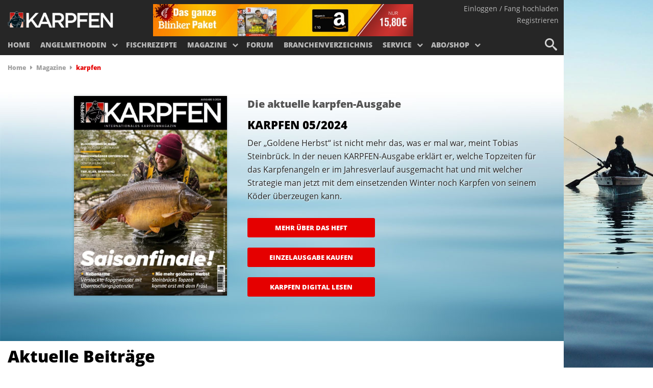

--- FILE ---
content_type: text/html; charset=UTF-8
request_url: https://www.blinker.de/magazine/karpfen/
body_size: 19977
content:
<!DOCTYPE html> <!--[if lt IE 10]>  <html lang="de-DE" class="ie ie9 lte9"> <![endif]--> <!--[if gt IE 10]>  <html lang="de-DE"> <![endif]--> <!--[if !IE]><!--> <html lang="de-DE"> <!--<![endif]--><head><meta charset="UTF-8" /><meta name="viewport" content="width=device-width, initial-scale=1" /><title>karpfen - BLINKER</title><link rel="stylesheet" href="https://www.blinker.de/content/cache/min/1/a580c0b8676b96d9e19b074889bf3f4f.css" data-minify="1" /><meta name="viewport" content="width=1350" /><link rel="profile" href="https://gmpg.org/xfn/11" /><link rel="pingback" href="" /><link rel="apple-touch-icon-precomposed" sizes="57x57" href="https://www.blinker.de/content/themes/angeln/ico/apple-touch-icon-57x57.png" /><link rel="apple-touch-icon-precomposed" sizes="114x114" href="https://www.blinker.de/content/themes/angeln/ico/apple-touch-icon-114x114.png" /><link rel="apple-touch-icon-precomposed" sizes="72x72" href="https://www.blinker.de/content/themes/angeln/ico/apple-touch-icon-72x72.png" /><link rel="apple-touch-icon-precomposed" sizes="144x144" href="https://www.blinker.de/content/themes/angeln/ico/apple-touch-icon-144x144.png" /><link rel="apple-touch-icon-precomposed" sizes="60x60" href="https://www.blinker.de/content/themes/angeln/ico/apple-touch-icon-60x60.png" /><link rel="apple-touch-icon-precomposed" sizes="120x120" href="https://www.blinker.de/content/themes/angeln/ico/apple-touch-icon-120x120.png" /><link rel="apple-touch-icon-precomposed" sizes="76x76" href="https://www.blinker.de/content/themes/angeln/ico/apple-touch-icon-76x76.png" /><link rel="apple-touch-icon-precomposed" sizes="152x152" href="https://www.blinker.de/content/themes/angeln/ico/apple-touch-icon-152x152.png" /><link rel="icon" type="image/png" href="https://www.blinker.de/content/themes/angeln/ico/favicon-196x196.png" sizes="196x196" /><link rel="icon" type="image/png" href="https://www.blinker.de/content/themes/angeln/ico/favicon-96x96.png" sizes="96x96" /><link rel="icon" type="image/png" href="https://www.blinker.de/content/themes/angeln/ico/favicon-32x32.png" sizes="32x32" /><link rel="icon" type="image/png" href="https://www.blinker.de/content/themes/angeln/ico/favicon-16x16.png" sizes="16x16" /><link rel="icon" type="image/png" href="https://www.blinker.de/content/themes/angeln/ico/favicon-128.png" sizes="128x128" /><link rel="shortcut icon" href="https://www.blinker.de/content/themes/angeln/ico/favicon.ico"/><meta name="application-name" content="karpfen - BLINKER"/><meta name="msapplication-TileColor" content="#000000" /><meta name="msapplication-TileImage" content="https://www.blinker.de/content/themes/angeln/ico/mstile-144x144.png" /><meta name="msapplication-square70x70logo" content="https://www.blinker.de/content/themes/angeln/ico/mstile-70x70.png" /><meta name="msapplication-square150x150logo" content="https://www.blinker.de/content/themes/angeln/ico/mstile-150x150.png" /><meta name="msapplication-wide310x150logo" content="https://www.blinker.de/content/themes/angeln/ico/mstile-310x150.png" /><meta name="msapplication-square310x310logo" content="https://www.blinker.de/content/themes/angeln/ico/mstile-310x310.png" /><link rel="preload" href="https://www.blinker.de/content/themes/knews/inc/fa/fontawesome-webfont.woff?v=3.2.1" as="font" type="font/woff2" crossorigin="anonymous"><link rel="stylesheet preload" href="https://ajax.googleapis.com/ajax/libs/jqueryui/1.8.2/themes/smoothness/jquery-ui.css?ver=4.9.17" as="style"><link rel="preconnect" href="https://fonts.gstatic.com" crossorigin /><meta name="robots" content="max-snippet:-1, max-image-preview:large, max-video-preview:-1"/><link rel="canonical" href="https://www.blinker.de/heft/karpfen/" /><link rel="next" href="https://www.blinker.de/heft/karpfen/seite/2/" /><meta property="og:locale" content="de_DE" /><meta property="og:type" content="object" /><meta property="og:title" content="karpfen - BLINKER" /><meta property="og:description" content="Internationales Karpfenmagazin &#8230;" /><meta property="og:url" content="https://www.blinker.de/heft/karpfen/" /><meta property="og:site_name" content="BLINKER" /><meta property="og:image" content="https://www.blinker.de/content/uploads/2016/03/blinker-de-fb-default.jpg" /><meta property="og:image:secure_url" content="https://www.blinker.de/content/uploads/2016/03/blinker-de-fb-default.jpg" /><meta name="twitter:card" content="summary_large_image" /><meta name="twitter:description" content="Internationales Karpfenmagazin &#8230;" /><meta name="twitter:title" content="karpfen - BLINKER" /><meta name="twitter:site" content="@BlinkerMagazin" /><meta name="twitter:image" content="https://www.blinker.de/content/uploads/2016/03/blinker-de-fb-default.jpg" /> <script type='application/ld+json' class='yoast-schema-graph yoast-schema-graph--main'>{"@context":"https://schema.org","@graph":[{"@type":"Organization","@id":"https://www.blinker.de/#organization","name":"Blinker - Europas gro\u00dfe Anglerzeitschrift","url":"https://www.blinker.de/","sameAs":["https://www.facebook.com/BlinkerMagazin/","https://www.youtube.com/user/wwwANGELNde","https://twitter.com/BlinkerMagazin"],"logo":{"@type":"ImageObject","@id":"https://www.blinker.de/#logo","url":"https://www.blinker.de/content/uploads/2017/04/blinker_logo_neu-1.png","width":565,"height":120,"caption":"Blinker - Europas gro\u00dfe Anglerzeitschrift"},"image":{"@id":"https://www.blinker.de/#logo"}},{"@type":"WebSite","@id":"https://www.blinker.de/#website","url":"https://www.blinker.de/","name":"BLINKER","publisher":{"@id":"https://www.blinker.de/#organization"},"potentialAction":{"@type":"SearchAction","target":"https://www.blinker.de/?s={search_term_string}","query-input":"required name=search_term_string"}},{"@type":"CollectionPage","@id":"https://www.blinker.de/heft/karpfen/#webpage","url":"https://www.blinker.de/heft/karpfen/","inLanguage":"de-DE","name":"karpfen - BLINKER","isPartOf":{"@id":"https://www.blinker.de/#website"},"breadcrumb":{"@id":"https://www.blinker.de/heft/karpfen/#breadcrumb"}},{"@type":"BreadcrumbList","@id":"https://www.blinker.de/heft/karpfen/#breadcrumb","itemListElement":[{"@type":"ListItem","position":1,"item":{"@type":"WebPage","@id":"https://www.blinker.de/","url":"https://www.blinker.de/","name":"Home"}},{"@type":"ListItem","position":2,"item":{"@type":"WebPage","@id":"https://www.blinker.de/angelmethoden/","url":"https://www.blinker.de/angelmethoden/","name":"Angelmethoden"}},{"@type":"ListItem","position":3,"item":{"@type":"WebPage","@id":"https://www.blinker.de/heft/karpfen/","url":"https://www.blinker.de/heft/karpfen/","name":"karpfen"}}]}]}</script> <link rel='dns-prefetch' href='//ajax.googleapis.com' /><link rel="alternate" type="application/rss+xml" title="BLINKER &raquo; Feed" href="https://www.blinker.de/feed/" /><link rel="alternate" type="application/rss+xml" title="BLINKER &raquo; Kommentar-Feed" href="https://www.blinker.de/comments/feed/" /><link rel="alternate" type="application/rss+xml" title="BLINKER &raquo; karpfen Heft Feed" href="https://www.blinker.de/heft/karpfen/feed/" /><style type="text/css">img.wp-smiley,img.emoji{display:inline!important;border:none!important;box-shadow:none!important;height:1em!important;width:1em!important;margin:0 .07em!important;vertical-align:-0.1em!important;background:none!important;padding:0!important}</style> <script type='text/javascript' src='https://www.blinker.de/wordpress/wp-includes/js/jquery/jquery.js?ver=1.12.4-wp'></script> <script type='text/javascript' src='https://www.blinker.de/wordpress/wp-includes/js/jquery/jquery-migrate.min.js?ver=1.4.1'></script> <script type='text/javascript'>/* <![CDATA[ */ var BP_Confirm = {"are_you_sure":"Bist du dir sicher?"}; /* ]]> */</script> <script type='text/javascript' src='https://www.blinker.de/content/plugins/buddypress/bp-core/js/confirm.min.js?ver=2.6.2'></script> <script type='text/javascript' src='https://www.blinker.de/content/plugins/buddypress/bp-core/js/widget-members.min.js?ver=2.6.2'></script> <script type='text/javascript' src='https://www.blinker.de/content/plugins/buddypress/bp-core/js/jquery-query.min.js?ver=2.6.2'></script> <script type='text/javascript' src='https://www.blinker.de/content/plugins/buddypress/bp-core/js/jquery-cookie.min.js?ver=2.6.2'></script> <script type='text/javascript' src='https://www.blinker.de/content/plugins/buddypress/bp-core/js/jquery-scroll-to.min.js?ver=2.6.2'></script> <script type='text/javascript'>/* <![CDATA[ */ var BP_DTheme = {"accepted":"Angenommen","close":"Schlie\u00dfen","comments":"Kommentare","leave_group_confirm":"Wollen Sie diese Gruppe wirklich verlassen?","mark_as_fav":"Favorisieren","my_favs":"Meine Favoriten","rejected":"Abgelehnt","remove_fav":"Aus den Favoriten entfernen","show_all":"Alle anzeigen","show_all_comments":"Zeige alle Kommentare f\u00fcr diesen Thread","show_x_comments":"Alle %d Kommentare anzeigen","unsaved_changes":"Dein Profil enth\u00e4lt nicht gespeicherte \u00c4nderungen. Wenn du die Seite verl\u00e4sst, gehen alle \u00c4nderungen verloren.","view":"Zeigen"}; /* ]]> */</script> <script type='text/javascript' src='https://www.blinker.de/content/plugins/buddypress/bp-templates/bp-legacy/js/buddypress.min.js?ver=2.6.2'></script> <script type='text/javascript' src='https://www.blinker.de/content/plugins/jtsv-adventskalender/assets/js/jquery.countdown.min.js?ver=5.3.15'></script> <script data-minify="1" type='text/javascript' src='https://www.blinker.de/content/cache/min/1/content/themes/angeln/js/menu-268990d93dba2a4cae84e9ecf6a260d1.js'></script> <link rel='https://api.w.org/' href='https://www.blinker.de/wp-json/' /><link rel="EditURI" type="application/rsd+xml" title="RSD" href="https://www.blinker.de/wordpress/xmlrpc.php?rsd" /><link rel="wlwmanifest" type="application/wlwmanifest+xml" href="https://www.blinker.de/wordpress/wp-includes/wlwmanifest.xml" /><meta name="generator" content="WordPress 5.3.15" /> <script type="text/javascript">var ajaxurl = 'https://www.blinker.de/wordpress/wp-admin/admin-ajax.php';</script> <script type="text/javascript">var jtsv_adventskalender_plugin_path = "https://www.blinker.de/content/plugins/jtsv-adventskalender/includes/";</script> <script type="text/javascript">var jtsvNewsletterSignup = {
        'pluginDirURL': 'https://www.blinker.de/content/plugins/jtsv-newsletter-signup',
        'labelSignupSuccess': 'Sie haben sich erfolgreich eingetragen!',
        'labelGenericError': 'Es ist ein Fehler ist aufgetreten! Bitte versuchen Sie es erneut!',
        'labelBadEmail': 'Bitte geben Sie eine korrekte Email-Adresse ein!',
        'labelValueError': 'Bitte geben Sie eine korrekte Email-Adresse ein!',
        'labelObjectSlugMissing': 'Es wurde kein Objekt im Backend ausgewählt. Bitte wenden Sie sich an den Administrator der Website.',
      };</script> <script>jQuery(document).ready(function($){
            $('#wpbdp-main-box-keyword-field').attr("placeholder", "Geben Sie die Stadt,den Namen oder ein Schlagwort ein.");
            $('.wpbdp-main-box .submit-btn input[type="submit"]').attr("value", "Suchen");            
	});</script><noscript><style id="rocket-lazyload-nojs-css">.rll-youtube-player,[data-lazy-src]{display:none!important}</style></noscript> <script type="text/plain" data-cmp-vendor="42" data-cmp-script>window._taboola = window._taboola || []; _taboola.push({article:'auto'});
          !function (e, f, u, i) {
            if (!document.getElementById(i)){
              e.async = 1;
              e.src = u;
              e.id = i;
              f.parentNode.insertBefore(e, f);
            }
          }(document.createElement('script'),
          document.getElementsByTagName('script')[0],
          '//cdn.taboola.com/libtrc/jahrtopspecialverlag-blinker/loader.js',
          'tb_loader_script');
          if(window.performance && typeof window.performance.mark == 'function')
            {window.performance.mark('tbl_ic');}</script> <script type="text/javascript" src="https://cdn.opencmp.net/tcf-v2/cmp-stub-latest.js" id="open-cmp-stub" data-domain="blinker.de"></script> <script type="text/javascript"
                id="trfAdSetup"
                async
                data-traffectiveConf='{
                   "targeting": [{"key":"zone","values":null,"value":"animals"},
                                  {"key":"pagetype","values":null,"value":"ressort"},
                                  {"key":"programmatic_ads","values":null,"value":"true"},
                                  {"key":"ads","values":null,"value":"true"},
                                  {"key":"Schlagworte","values":null,"value":""},
                                  {"key":"url_1","values":null,"value":"magazine"},
                                  {"key":"url_2","values":null,"value":"karpfen"},
                                  {"key":"url_3","values":null,"value":""},
                                  {"key":"thirdparty","values":null,"value":"true"}]
                    ,"dfpAdUrl" : "/307308315,83584009/blinker.de/animals"

                }'
                src="//cdntrf.com/blinker.de.js"
        ></script>  <script async src="https://www.googletagmanager.com/gtag/js?id=G-FSZ88CNT7J"></script> <script>window.dataLayer = window.dataLayer || [];
  function gtag(){dataLayer.push(arguments);}
  gtag('js', new Date());

  gtag('config', 'G-FSZ88CNT7J');</script> </head><style type="text/css">.navbar-fixed-top{background-color:}a{color:}.navbar-toggle .icon-bar{background-color:}#bar{background-color:}.homeCta{background-color:}.moreCta{background-color:}.nav-tabs>li.active>a,.nav-tabs>li.active>a:hover,.nav-tabs>li.active>a:focus{color:}li.cat-item:before{background-color:}.from-editor-title{background-color:}.popular-summary h4 a:hover{color:}#secondary-nav li a{border-top:solid 3px}.nav>li>a:hover,.nav>li>a:focus{color:}.navbar-default .navbar-nav>li>a:hover{color:}.commsCta{background-color:}.commsCta:after{border-top-color:}.tagcloud a{color:;border:solid 2px;padding:5px 8px;line-height:40px}.tagcloud a:hover{opacity:.75}.secondary-navbar-nav .caret{border-top:4px solid}#calendar_wrap caption{background-color:}#load-more a div{color:}.widget_archive select{color:}.widget_categories select{color:}.widget_search .search-field{color:}.widget_search .btn-default{background-color:}#secondary-nav li a{color:}#secondary-nav ul.dropdown-menu li a{color:}#secondary-nav ul.dropdown-menu{background-color:}#load-more a div{color:}.rpwe-reply img{color:#fff}#load-more a div{color:}#secondary .rstw_link_user a{background-color:}.dropdown-toggle .caret{color:}.nav .caret{border-top-color:}.ms-tabs-template .ms-thumb-frame-selected h3{color:!important}span.search-word{color:}a.rpwe-reply:hover{color:}.us_wrapper a{color:!important}.secondary-nav-wrap{background-color:}.footer-wrap{background-color:}.article-wrap{border:solid 1px}.social-count-plus ul.default li span.count{color:}.tweetable a{border-bottom:0 dotted;color:}blockquote{border-left:solid 5px}.review-final-score{background-color:!important}.review-percentage .review-item span span{background-color:!important}.auth-social a{border:solid 1px}.mag-line{background-color:}.mag-circle{border:solid 2px}.post-views-counter-tag{background-color:}.post-views-counter-tag{border-color:transparent transparent transparent}.widget>.review_wrap>.review-box>.review-summary>.review-final-score{background-color:!important}.archive-jt{background-color:}.sharebuttons a:hover{color:#fff;background:;border:0}.tweetable a{text-decoration:none;border-bottom:0 dotted #63b76c;color:;background:whitesmoke}.arqam-widget-counter.arq-outer-frame.arq-dark li a i{color:#fff;background:}.review-score-small-cric{background-color:}#social-icons a{border:1px solid}.footer-wrap li.cat-item:before{background-color:}.dropdown-menu>.active>a,.dropdown-menu>.active>a:hover,.dropdown-menu>.active>a:focus{color:}.cat-title-wrap p.small{color:}}a:hover{color:!important;opacity:.9}.form-submit #submit{background-color:}.dropdown-menu>li>a:hover,.dropdown-menu>li>a:focus{color:}.wpcf7-submit{background-color:}span.wpcf7-not-valid-tip{color:}.excerpt-elipsis{border:solid 1px}.excerpt-elipsis-lg{border-color:}@media (min-width:1024px){#main-menu li{font-size:14px}#main-menu li:first-child{margin-left:10px}.navbar-right .dropdown-menu{right:0;left:auto}.nav-tabs.nav-justified>li{display:table-cell;width:1%}.nav-justified>li{display:table-cell;width:1%}.navbar{border-radius:4px}.navbar-header{display:inline-block}.navbar-collapse{width:auto;border-top:0;box-shadow:none}.navbar-collapse.collapse{display:inline-block;height:auto!important;padding-bottom:0;overflow:visible!important;vertical-align:middle}.navbar-collapse.in{overflow-y:visible}.navbar-collapse .navbar-nav.navbar-left:first-child{margin-left:-15px}.navbar-collapse .navbar-nav.navbar-right:last-child{margin-right:-15px}.navbar-collapse .navbar-text:last-child{margin-right:0}.container>.navbar-header,.container>.navbar-collapse{margin-right:0;margin-left:0}.navbar-static-top{border-radius:0}.navbar-fixed-top,.navbar-fixed-bottom{border-radius:0}.navbar>.container .navbar-brand{margin-left:-15px}.navbar-toggle{display:none;position:relative;float:right!important;margin-right:15px;padding:9px 10px;margin-top:16.5px;margin-bottom:16.5px;background-color:transparent;border:1px solid transparent;border-radius:4px}.navbar-nav{float:left;margin:0}.navbar-nav>li{float:left}.navbar-nav>li>a{padding-top:22px;padding-bottom:22px;line-height:1em;color:#545454}.navbar-nav>li>a:hover{border-bottom:solid 0}.navbar-left{float:left;float:left!important}.navbar-right{float:right;float:right!important}.navbar-form .form-group{display:inline-block;margin-bottom:0;vertical-align:middle}.navbar-form .form-control{display:inline-block}.navbar-form .radio,.navbar-form .checkbox{display:inline-block;margin-top:0;margin-bottom:0;padding-left:0}.navbar-form .radio input[type="radio"],.navbar-form .checkbox input[type="checkbox"]{float:none;margin-left:0}.navbar-form{width:auto;border:0;margin-left:0;margin-right:0;padding-top:0;padding-bottom:0;-webkit-box-shadow:none;box-shadow:none}.navbar-text{margin-left:15px;margin-right:15px}.navbar-collapse{text-align:center;-webkit-overflow-scrolling:touch;background-color:none}.navbar-default .navbar-nav>.active>a{background:none;color:;border-bottom:solid 0}.navbar-nav>li>.dropdown-menu li a{color:}.dropdown-menu{position:absolute;top:100%;left:0;z-index:1005;display:none;float:left;min-width:160px;padding:5px 0;margin:2px 0 0;list-style:none;background-color:#444;border-radius:0;-webkit-box-shadow:0 6px 6px rgba(0,0,0,.175);box-shadow:0 6px 6px rgba(0,0,0,.175);background-clip:padding-box}#main-menu .dropdown-menu>li>a{display:block;padding:3px 13px 4px 13px!important;clear:both;font-size:14px;font-weight:700;line-height:2.666;border-bottom:solid 1px rgba(0,0,0,.15);white-space:nowrap}#main-menu .dropdown-menu>li>a:hover{border-radius:0;background-color:rgba(0,0,0,.075)}#main-menu .dropdown-menu>li:first-child{margin:0}.navbar-nav .caret{color:}.navbar-nav>li>.dropdown-menu:after{content:'';display:inline-block;border-left:6px solid transparent;border-right:6px solid transparent;border-top:6px solid;position:absolute;top:0;left:16px;z-index:600}}@media (max-width:1023px){#main-menu li{font-size:34px}.navbar-default .navbar-nav .open .dropdown-menu>.active>a,.navbar-default .navbar-nav .open .dropdown-menu>.active>a:focus,.navbar-default .navbar-nav .open .dropdown-menu>.active>a:hover,.navbar-default .navbar-nav .open .dropdown-menu>li>a:focus,.navbar-default .navbar-nav .open .dropdown-menu>li>a:hover{color:!important}.navbar-default .navbar-nav .open .dropdown-menu>.active>a,.navbar-default .navbar-nav .open .dropdown-menu>.active>a:focus,.navbar-default .navbar-nav .open .dropdown-menu>.active>a:hover,.navbar-default .navbar-nav .open .dropdown-menu>li>a:focus,.navbar-default .navbar-nav .open .dropdown-menu>li>a:hover{background-color:rgba(255,255,255,.73)}.dropdown-menu>li>a:focus,.dropdown-menu>li>a:hover{border-radius:0;-webkit-border-radius:0;-moz-border-radius:0}.navbar-nav{margin:0;font-family:"Vollkorn",Georgia,serif;font-weight:300;text-rendering:optimizeLegibility;padding:30px 0}.navbar-nav .open .dropdown-menu{position:static;float:none;width:auto;margin-top:0;background-color:transparent;border:0;box-shadow:none;background-color:rgba(0,0,0,.075)}.navbar-nav .open .dropdown-menu>li>a,.navbar-nav .open .dropdown-menu .dropdown-header{padding:5px 15px 5px 25px}.navbar-nav .open .dropdown-menu>li>a{line-height:23px}.navbar-nav .open .dropdown-menu>li>a:hover,.navbar-nav .open .dropdown-menu>li>a:focus{background-image:none}.navbar-default .navbar-nav>li>a:hover,.navbar-inverse .navbar-nav>li>a:hover,.navbar-default .navbar-nav>li>a:focus,.navbar-inverse .navbar-nav>li>a:focus{background-color:rgba(0,0,0,.175)}.navbar-form .form-group{margin-bottom:5px}.navbar-collapse{text-align:center;border-top:1px solid transparent;box-shadow:inset 0 1px 0 rgba(255,255,255,.1);-webkit-overflow-scrolling:touch;background-color:}.navbar-default .navbar-nav>li>a,.navbar-inverse .navbar-nav>li>a{line-height:1em;color:#fff}}</style><body class="archive tax-heft term-karpfen term-21 is-desktop karpfen no-js"><div id="page" class="hfeed site"><header id="masthead" class="site-header container" role="banner"><nav id="nav" class="navbar" role="navigation"><div class="header-wrapper"><nav id="account-nav" class="pull-right "><ul><li><a class="red" href="https://www.blinker.de/anmelden/">Einloggen / Fang hochladen</a></li><li><a class="red" href="https://www.blinker.de/anmelden/">Registrieren</a></li></ul></nav><div class="navbar-header"><div class='site-logo'> <a href='https://www.blinker.de/' title='BLINKER' rel='home'><img src="data:image/svg+xml,%3Csvg%20xmlns='http://www.w3.org/2000/svg'%20viewBox='0%200%200%200'%3E%3C/svg%3E" alt='' data-lazy-src="https://www.blinker.de/content/uploads/2017/06/karpfen-logo-neu-w.png"/><noscript><img src='https://www.blinker.de/content/uploads/2017/06/karpfen-logo-neu-w.png' alt=''/></noscript></a></div></div><div class="abo_ad"> <a href="https://shop.jahr-media.de/de_DE/abo/angeln/blinker/jetzt-blinker-testen/2155250.html?utm_campaign=webseite-header-tesabo&utm_source=BLI&utm_medium=Site-Homepageeinbindung&onwewe=0601" title="Blinker Test-Paket sichern!" target="_blank"><img src="data:image/svg+xml,%3Csvg%20xmlns='http://www.w3.org/2000/svg'%20viewBox='0%200%200%200'%3E%3C/svg%3E" data-lazy-src="https://www.blinker.de/content/uploads/abo/blinker_eigenwerbung_2024.png" /><noscript><img src="https://www.blinker.de/content/uploads/abo/blinker_eigenwerbung_2024.png" /></noscript></a></div></div><div class="primary-nav-wrapper"><ul id="primary-nav" class="primary-nav is-fixed"><li id="menu-item-546" class="menu-item menu-item-type-post_type menu-item-object-page menu-item-home menu-item-546"><a href="https://www.blinker.de/" class="">Home</a></li><li id="menu-item-1105" class="menu-item menu-item-type-post_type_archive menu-item-object-angelmethoden menu-item-has-children has-children menu-item-1105"><a href="https://www.blinker.de/angelmethoden/" class=" has-children">Angelmethoden</a><ul class="nav-gallery hidden"><li class='go-back'><a href='#'>Menü</a></li><li class='see-all hidden'></li><li id="menu-item-35224" class="menu-item menu-item-type-taxonomy menu-item-object-category menu-item-35224"><a href="https://www.blinker.de/angeln-allgemein/" class="nav-item"><img width="245" height="245" src="data:image/svg+xml,%3Csvg%20xmlns='http://www.w3.org/2000/svg'%20viewBox='0%200%20245%20245'%3E%3C/svg%3E" class="aligncenter size-megamenu" alt="Angeln allgemein" data-lazy-srcset="https://www.blinker.de/content/uploads/2016/05/Blinker-Copy-245x245.jpg 245w, https://www.blinker.de/content/uploads/2016/05/Blinker-Copy-150x150.jpg 150w" data-lazy-sizes="(max-width: 245px) 100vw, 245px" data-lazy-src="https://www.blinker.de/content/uploads/2016/05/Blinker-Copy-245x245.jpg" /><noscript><img width="245" height="245" src="https://www.blinker.de/content/uploads/2016/05/Blinker-Copy-245x245.jpg" class="aligncenter size-megamenu" alt="Angeln allgemein" srcset="https://www.blinker.de/content/uploads/2016/05/Blinker-Copy-245x245.jpg 245w, https://www.blinker.de/content/uploads/2016/05/Blinker-Copy-150x150.jpg 150w" sizes="(max-width: 245px) 100vw, 245px" /></noscript><h3>Angeln allgemein</h3></a></li><li id="menu-item-1002" class="menu-item menu-item-type-taxonomy menu-item-object-category menu-item-1002"><a href="https://www.blinker.de/raubfischangeln/" class="nav-item"><img width="245" height="245" src="data:image/svg+xml,%3Csvg%20xmlns='http://www.w3.org/2000/svg'%20viewBox='0%200%20245%20245'%3E%3C/svg%3E" class="aligncenter size-megamenu" alt="Raubfischangeln" data-lazy-srcset="https://www.blinker.de/content/uploads/2016/05/ESOX-Copy-245x245.jpg 245w, https://www.blinker.de/content/uploads/2016/05/ESOX-Copy-150x150.jpg 150w" data-lazy-sizes="(max-width: 245px) 100vw, 245px" data-lazy-src="https://www.blinker.de/content/uploads/2016/05/ESOX-Copy-245x245.jpg" /><noscript><img width="245" height="245" src="https://www.blinker.de/content/uploads/2016/05/ESOX-Copy-245x245.jpg" class="aligncenter size-megamenu" alt="Raubfischangeln" srcset="https://www.blinker.de/content/uploads/2016/05/ESOX-Copy-245x245.jpg 245w, https://www.blinker.de/content/uploads/2016/05/ESOX-Copy-150x150.jpg 150w" sizes="(max-width: 245px) 100vw, 245px" /></noscript><h3>Raubfischangeln</h3></a></li><li id="menu-item-1003" class="menu-item menu-item-type-taxonomy menu-item-object-category menu-item-1003"><a href="https://www.blinker.de/friedfischangeln/" class="nav-item"><img width="245" height="245" src="data:image/svg+xml,%3Csvg%20xmlns='http://www.w3.org/2000/svg'%20viewBox='0%200%20245%20245'%3E%3C/svg%3E" class="aligncenter size-megamenu" alt="Friedfischangeln" data-lazy-srcset="https://www.blinker.de/content/uploads/2016/05/AngelWoche-Copy-245x245.jpg 245w, https://www.blinker.de/content/uploads/2016/05/AngelWoche-Copy-150x150.jpg 150w" data-lazy-sizes="(max-width: 245px) 100vw, 245px" data-lazy-src="https://www.blinker.de/content/uploads/2016/05/AngelWoche-Copy-245x245.jpg" /><noscript><img width="245" height="245" src="https://www.blinker.de/content/uploads/2016/05/AngelWoche-Copy-245x245.jpg" class="aligncenter size-megamenu" alt="Friedfischangeln" srcset="https://www.blinker.de/content/uploads/2016/05/AngelWoche-Copy-245x245.jpg 245w, https://www.blinker.de/content/uploads/2016/05/AngelWoche-Copy-150x150.jpg 150w" sizes="(max-width: 245px) 100vw, 245px" /></noscript><h3>Friedfischangeln</h3></a></li><li id="menu-item-1005" class="menu-item menu-item-type-taxonomy menu-item-object-category menu-item-1005"><a href="https://www.blinker.de/meeresangeln/" class="nav-item"><img width="245" height="245" src="data:image/svg+xml,%3Csvg%20xmlns='http://www.w3.org/2000/svg'%20viewBox='0%200%20245%20245'%3E%3C/svg%3E" class="aligncenter size-megamenu" alt="Meeresangeln" data-lazy-srcset="https://www.blinker.de/content/uploads/2016/05/KundK-Copy-245x245.jpg 245w, https://www.blinker.de/content/uploads/2016/05/KundK-Copy-150x150.jpg 150w" data-lazy-sizes="(max-width: 245px) 100vw, 245px" data-lazy-src="https://www.blinker.de/content/uploads/2016/05/KundK-Copy-245x245.jpg" /><noscript><img width="245" height="245" src="https://www.blinker.de/content/uploads/2016/05/KundK-Copy-245x245.jpg" class="aligncenter size-megamenu" alt="Meeresangeln" srcset="https://www.blinker.de/content/uploads/2016/05/KundK-Copy-245x245.jpg 245w, https://www.blinker.de/content/uploads/2016/05/KundK-Copy-150x150.jpg 150w" sizes="(max-width: 245px) 100vw, 245px" /></noscript><h3>Meeresangeln</h3></a></li><li id="menu-item-1007" class="menu-item menu-item-type-taxonomy menu-item-object-category menu-item-1007"><a href="https://www.blinker.de/forellenangeln/" class="nav-item"><img width="245" height="245" src="data:image/svg+xml,%3Csvg%20xmlns='http://www.w3.org/2000/svg'%20viewBox='0%200%20245%20245'%3E%3C/svg%3E" class="aligncenter size-megamenu" alt="Forellenangeln" data-lazy-srcset="https://www.blinker.de/content/uploads/2016/05/Angelsee-Copy-245x245.jpg 245w, https://www.blinker.de/content/uploads/2016/05/Angelsee-Copy-150x150.jpg 150w" data-lazy-sizes="(max-width: 245px) 100vw, 245px" data-lazy-src="https://www.blinker.de/content/uploads/2016/05/Angelsee-Copy-245x245.jpg" /><noscript><img width="245" height="245" src="https://www.blinker.de/content/uploads/2016/05/Angelsee-Copy-245x245.jpg" class="aligncenter size-megamenu" alt="Forellenangeln" srcset="https://www.blinker.de/content/uploads/2016/05/Angelsee-Copy-245x245.jpg 245w, https://www.blinker.de/content/uploads/2016/05/Angelsee-Copy-150x150.jpg 150w" sizes="(max-width: 245px) 100vw, 245px" /></noscript><h3>Forellenangeln</h3></a></li><li id="menu-item-1006" class="menu-item menu-item-type-taxonomy menu-item-object-category menu-item-1006"><a href="https://www.blinker.de/fliegenfischen/" class="nav-item"><img width="245" height="245" src="data:image/svg+xml,%3Csvg%20xmlns='http://www.w3.org/2000/svg'%20viewBox='0%200%20245%20245'%3E%3C/svg%3E" class="aligncenter size-megamenu" alt="Fliegenfischen" data-lazy-srcset="https://www.blinker.de/content/uploads/2016/05/FliFi-Copy-245x245.jpg 245w, https://www.blinker.de/content/uploads/2016/05/FliFi-Copy-150x150.jpg 150w" data-lazy-sizes="(max-width: 245px) 100vw, 245px" data-lazy-src="https://www.blinker.de/content/uploads/2016/05/FliFi-Copy-245x245.jpg" /><noscript><img width="245" height="245" src="https://www.blinker.de/content/uploads/2016/05/FliFi-Copy-245x245.jpg" class="aligncenter size-megamenu" alt="Fliegenfischen" srcset="https://www.blinker.de/content/uploads/2016/05/FliFi-Copy-245x245.jpg 245w, https://www.blinker.de/content/uploads/2016/05/FliFi-Copy-150x150.jpg 150w" sizes="(max-width: 245px) 100vw, 245px" /></noscript><h3>Fliegenfischen</h3></a></li><li id="menu-item-1004" class="menu-item menu-item-type-taxonomy menu-item-object-category menu-item-1004"><a href="https://www.blinker.de/karpfenangeln/" class="nav-item"><img width="245" height="245" src="data:image/svg+xml,%3Csvg%20xmlns='http://www.w3.org/2000/svg'%20viewBox='0%200%20245%20245'%3E%3C/svg%3E" class="aligncenter size-megamenu" alt="Karpfenangeln" data-lazy-srcset="https://www.blinker.de/content/uploads/2016/05/Karpfen-Copy-245x245.jpg 245w, https://www.blinker.de/content/uploads/2016/05/Karpfen-Copy-150x150.jpg 150w" data-lazy-sizes="(max-width: 245px) 100vw, 245px" data-lazy-src="https://www.blinker.de/content/uploads/2016/05/Karpfen-Copy-245x245.jpg" /><noscript><img width="245" height="245" src="https://www.blinker.de/content/uploads/2016/05/Karpfen-Copy-245x245.jpg" class="aligncenter size-megamenu" alt="Karpfenangeln" srcset="https://www.blinker.de/content/uploads/2016/05/Karpfen-Copy-245x245.jpg 245w, https://www.blinker.de/content/uploads/2016/05/Karpfen-Copy-150x150.jpg 150w" sizes="(max-width: 245px) 100vw, 245px" /></noscript><h3>Karpfenangeln</h3></a></li><li id="menu-item-1328" class="menu-item menu-item-type-post_type_archive menu-item-object-fragdenprofi menu-item-1328"><a href="https://www.blinker.de/frag-den-profi/" class="nav-item"><img width="245" height="245" src="data:image/svg+xml,%3Csvg%20xmlns='http://www.w3.org/2000/svg'%20viewBox='0%200%20245%20245'%3E%3C/svg%3E" class="attachment-magazine-thumb size-magazine-thumb" alt="" data-lazy-srcset="https://www.blinker.de/content/uploads/2016/02/frag_menu-245x245.png 245w, https://www.blinker.de/content/uploads/2016/02/frag_menu-150x150.png 150w" data-lazy-sizes="(max-width: 245px) 100vw, 245px" data-lazy-src="https://www.blinker.de/content/uploads/2016/02/frag_menu-245x245.png" /><noscript><img width="245" height="245" src="https://www.blinker.de/content/uploads/2016/02/frag_menu-245x245.png" class="attachment-magazine-thumb size-magazine-thumb" alt="" srcset="https://www.blinker.de/content/uploads/2016/02/frag_menu-245x245.png 245w, https://www.blinker.de/content/uploads/2016/02/frag_menu-150x150.png 150w" sizes="(max-width: 245px) 100vw, 245px" /></noscript><h3>Frag den Profi</h3></a></li><li id="menu-item-1113" class="menu_full_width menu-item menu-item-type-post_type_archive menu-item-object-angelmethoden menu-item-1113"><a href="https://www.blinker.de/angelmethoden/" class="nav-item">Alle Beiträge</a></li></ul></li><li id="menu-item-70509" class="menu-item menu-item-type-post_type_archive menu-item-object-fischrezept menu-item-70509"><a href="https://www.blinker.de/fischrezept/" class="">Fischrezepte</a></li><li id="menu-item-34675" class="menu-item menu-item-type-custom menu-item-object-custom menu-item-has-children has-children menu-item-34675"><a href="/magazine/" class=" has-children">Magazine</a><ul class="nav-gallery hidden"><li class='go-back'><a href='#'>Menü</a></li><li class='see-all hidden'></li><li id="menu-item-34673" class="menu-item menu-item-type-post_type menu-item-object-page menu-item-34673"><a href="https://www.blinker.de/magazine/blinker/" class="nav-item"><img width="245" height="245" src="data:image/svg+xml,%3Csvg%20xmlns='http://www.w3.org/2000/svg'%20viewBox='0%200%20245%20245'%3E%3C/svg%3E" class="aligncenter size-magazine-thumb wp-post-image" alt="BLINKER" data-lazy-srcset="https://www.blinker.de/content/uploads/2025/11/blinker-2025-12-245x245.jpg.webp 245w,https://www.blinker.de/content/uploads/2025/11/blinker-2025-12-150x150.jpg.webp 150w" data-lazy-sizes="(max-width: 245px) 100vw, 245px" data-lazy-src="https://www.blinker.de/content/uploads/2025/11/blinker-2025-12-245x245.jpg.webp" /><noscript><img width="245" height="245" src="https://www.blinker.de/content/uploads/2025/11/blinker-2025-12-245x245.jpg.webp" class="aligncenter size-magazine-thumb wp-post-image" alt="BLINKER" srcset="https://www.blinker.de/content/uploads/2025/11/blinker-2025-12-245x245.jpg.webp 245w,https://www.blinker.de/content/uploads/2025/11/blinker-2025-12-150x150.jpg.webp 150w" sizes="(max-width: 245px) 100vw, 245px" /></noscript><h3>BLINKER</h3></a></li><li id="menu-item-34689" class="menu-item menu-item-type-post_type menu-item-object-page menu-item-34689"><a href="https://www.blinker.de/magazine/angelwoche/" class="nav-item"><img width="245" height="245" src="data:image/svg+xml,%3Csvg%20xmlns='http://www.w3.org/2000/svg'%20viewBox='0%200%20245%20245'%3E%3C/svg%3E" class="aligncenter size-magazine-thumb wp-post-image" alt="AngelWoche" data-lazy-srcset="https://www.blinker.de/content/uploads/2025/11/angelwoche-2025-25-245x245.jpg.webp 245w,https://www.blinker.de/content/uploads/2025/11/angelwoche-2025-25-150x150.jpg.webp 150w" data-lazy-sizes="(max-width: 245px) 100vw, 245px" data-lazy-src="https://www.blinker.de/content/uploads/2025/11/angelwoche-2025-25-245x245.jpg.webp" /><noscript><img width="245" height="245" src="https://www.blinker.de/content/uploads/2025/11/angelwoche-2025-25-245x245.jpg.webp" class="aligncenter size-magazine-thumb wp-post-image" alt="AngelWoche" srcset="https://www.blinker.de/content/uploads/2025/11/angelwoche-2025-25-245x245.jpg.webp 245w,https://www.blinker.de/content/uploads/2025/11/angelwoche-2025-25-150x150.jpg.webp 150w" sizes="(max-width: 245px) 100vw, 245px" /></noscript><h3>AngelWoche</h3></a></li><li id="menu-item-34700" class="menu-item menu-item-type-post_type menu-item-object-page menu-item-34700"><a href="https://www.blinker.de/magazine/fliegenfischen/" class="nav-item"><img width="245" height="245" src="data:image/svg+xml,%3Csvg%20xmlns='http://www.w3.org/2000/svg'%20viewBox='0%200%20245%20245'%3E%3C/svg%3E" class="aligncenter size-magazine-thumb wp-post-image" alt="FliegenFischen" data-lazy-srcset="https://www.blinker.de/content/uploads/2025/10/fliegenfischen-spezial-2025-02-245x245.jpg.webp 245w,https://www.blinker.de/content/uploads/2025/10/fliegenfischen-spezial-2025-02-150x150.jpg.webp 150w" data-lazy-sizes="(max-width: 245px) 100vw, 245px" data-lazy-src="https://www.blinker.de/content/uploads/2025/10/fliegenfischen-spezial-2025-02-245x245.jpg.webp" /><noscript><img width="245" height="245" src="https://www.blinker.de/content/uploads/2025/10/fliegenfischen-spezial-2025-02-245x245.jpg.webp" class="aligncenter size-magazine-thumb wp-post-image" alt="FliegenFischen" srcset="https://www.blinker.de/content/uploads/2025/10/fliegenfischen-spezial-2025-02-245x245.jpg.webp 245w,https://www.blinker.de/content/uploads/2025/10/fliegenfischen-spezial-2025-02-150x150.jpg.webp 150w" sizes="(max-width: 245px) 100vw, 245px" /></noscript><h3>FliegenFischen</h3></a></li><li id="menu-item-34688" class="menu-item menu-item-type-post_type menu-item-object-page menu-item-34688"><a href="https://www.blinker.de/magazine/kutter-und-kueste/" class="nav-item"><img width="245" height="245" src="data:image/svg+xml,%3Csvg%20xmlns='http://www.w3.org/2000/svg'%20viewBox='0%200%20245%20245'%3E%3C/svg%3E" class="aligncenter size-magazine-thumb wp-post-image" alt="Kutter &#038; Küste" data-lazy-srcset="https://www.blinker.de/content/uploads/2025/10/kutter-und-kueste-2025-113-245x245.jpg.webp 245w,https://www.blinker.de/content/uploads/2025/10/kutter-und-kueste-2025-113-150x150.jpg.webp 150w" data-lazy-sizes="(max-width: 245px) 100vw, 245px" data-lazy-src="https://www.blinker.de/content/uploads/2025/10/kutter-und-kueste-2025-113-245x245.jpg.webp" /><noscript><img width="245" height="245" src="https://www.blinker.de/content/uploads/2025/10/kutter-und-kueste-2025-113-245x245.jpg.webp" class="aligncenter size-magazine-thumb wp-post-image" alt="Kutter &#038; Küste" srcset="https://www.blinker.de/content/uploads/2025/10/kutter-und-kueste-2025-113-245x245.jpg.webp 245w,https://www.blinker.de/content/uploads/2025/10/kutter-und-kueste-2025-113-150x150.jpg.webp 150w" sizes="(max-width: 245px) 100vw, 245px" /></noscript><h3>Kutter &#038; Küste</h3></a></li><li id="menu-item-34676" class="menu_full_width menu-item menu-item-type-custom menu-item-object-custom menu-item-34676"><a href="/magazine/" class="nav-item">Alle Magazine</a></li></ul></li><li id="menu-item-33422" class="menu-item menu-item-type-custom menu-item-object-custom menu-item-33422"><a href="https://www.blinker.de/forum/" class="">Forum</a></li><li id="menu-item-106821" class="menu-item menu-item-type-post_type menu-item-object-page menu-item-106821"><a href="https://www.blinker.de/branchenverzeichnis/" class="">Branchenverzeichnis</a></li><li id="menu-item-990" class="menu-item menu-item-type-custom menu-item-object-custom menu-item-has-children has-children menu-item-990"><a title="Überblick" href="https://www.blinker.de/service/" class=" has-children">Service</a><ul class="nav-gallery hidden"><li class='go-back'><a href='#'>Menü</a></li><li class='see-all hidden'></li><li id="menu-item-33872" class="menu-item menu-item-type-post_type menu-item-object-page menu-item-33872"><a href="https://www.blinker.de/service/blinker-kreuzwortraetsel/" class="nav-item"><img width="300" height="200" src="data:image/svg+xml,%3Csvg%20xmlns='http://www.w3.org/2000/svg'%20viewBox='0%200%20300%20200'%3E%3C/svg%3E" class="aligncenter size-medium-thumb wp-post-image" alt="BLINKER Kreuzworträtsel" data-lazy-srcset="https://www.blinker.de/content/uploads/2021/04/blinker-de-kreuzwort-300x200.jpg.webp 300w,https://www.blinker.de/content/uploads/2021/04/blinker-de-kreuzwort.jpg.webp 1024w,https://www.blinker.de/content/uploads/2021/04/blinker-de-kreuzwort-750x500.jpg.webp 750w,https://www.blinker.de/content/uploads/2021/04/blinker-de-kreuzwort-180x120.jpg.webp 180w,https://www.blinker.de/content/uploads/2021/04/blinker-de-kreuzwort-1200x800.jpg.webp 1200w" data-lazy-sizes="(max-width: 300px) 100vw, 300px" data-lazy-src="https://www.blinker.de/content/uploads/2021/04/blinker-de-kreuzwort-300x200.jpg.webp" /><noscript><img width="300" height="200" src="https://www.blinker.de/content/uploads/2021/04/blinker-de-kreuzwort-300x200.jpg.webp" class="aligncenter size-medium-thumb wp-post-image" alt="BLINKER Kreuzworträtsel" srcset="https://www.blinker.de/content/uploads/2021/04/blinker-de-kreuzwort-300x200.jpg.webp 300w,https://www.blinker.de/content/uploads/2021/04/blinker-de-kreuzwort.jpg.webp 1024w,https://www.blinker.de/content/uploads/2021/04/blinker-de-kreuzwort-750x500.jpg.webp 750w,https://www.blinker.de/content/uploads/2021/04/blinker-de-kreuzwort-180x120.jpg.webp 180w,https://www.blinker.de/content/uploads/2021/04/blinker-de-kreuzwort-1200x800.jpg.webp 1200w" sizes="(max-width: 300px) 100vw, 300px" /></noscript><h3>BLINKER Kreuzworträtsel</h3></a></li><li id="menu-item-994" class="menu-item menu-item-type-custom menu-item-object-custom menu-item-994"><a href="https://www.blinker.de/service/termine/" class="nav-item"><img width="300" height="200" src="data:image/svg+xml,%3Csvg%20xmlns='http://www.w3.org/2000/svg'%20viewBox='0%200%20300%20200'%3E%3C/svg%3E" class="aligncenter size-medium-thumb" alt="Termine" data-lazy-src="https://www.blinker.de/content/uploads/2016/02/Termine-300x200.jpg" /><noscript><img width="300" height="200" src="https://www.blinker.de/content/uploads/2016/02/Termine-300x200.jpg" class="aligncenter size-medium-thumb" alt="Termine" /></noscript><h3>Termine</h3></a></li><li id="menu-item-33477" class="menu-item menu-item-type-post_type menu-item-object-page menu-item-33477"><a href="https://www.blinker.de/service/downloads/" class="nav-item"><img width="300" height="200" src="data:image/svg+xml,%3Csvg%20xmlns='http://www.w3.org/2000/svg'%20viewBox='0%200%20300%20200'%3E%3C/svg%3E" class="aligncenter size-medium-thumb wp-post-image" alt="Downloads" data-lazy-src="https://www.blinker.de/content/uploads/2016/02/Downloads-300x200.png" /><noscript><img width="300" height="200" src="https://www.blinker.de/content/uploads/2016/02/Downloads-300x200.png" class="aligncenter size-medium-thumb wp-post-image" alt="Downloads" /></noscript><h3>Downloads</h3></a></li><li id="menu-item-33688" class="menu-item menu-item-type-post_type menu-item-object-page menu-item-33688"><a href="https://www.blinker.de/service/angelwoche-kreuzwortraetsel/" class="nav-item"><img width="300" height="200" src="data:image/svg+xml,%3Csvg%20xmlns='http://www.w3.org/2000/svg'%20viewBox='0%200%20300%20200'%3E%3C/svg%3E" class="aligncenter size-medium-thumb wp-post-image" alt="AngelWoche Kreuzworträtsel" data-lazy-src="https://www.blinker.de/content/uploads/2016/02/Kreuzworträtsel-300x200.jpg" /><noscript><img width="300" height="200" src="https://www.blinker.de/content/uploads/2016/02/Kreuzworträtsel-300x200.jpg" class="aligncenter size-medium-thumb wp-post-image" alt="AngelWoche Kreuzworträtsel" /></noscript><h3>AngelWoche Kreuzworträtsel</h3></a></li><li id="menu-item-34335" class="menu-item menu-item-type-post_type menu-item-object-page menu-item-34335"><a href="https://www.blinker.de/service/lesen-gewinnen/" class="nav-item"><img width="300" height="200" src="data:image/svg+xml,%3Csvg%20xmlns='http://www.w3.org/2000/svg'%20viewBox='0%200%20300%20200'%3E%3C/svg%3E" class="aligncenter size-medium-thumb wp-post-image" alt="Lesen &amp; Gewinnen" data-lazy-src="https://www.blinker.de/content/uploads/2016/05/129707-H-00-AS-1-300x200.jpg" /><noscript><img width="300" height="200" src="https://www.blinker.de/content/uploads/2016/05/129707-H-00-AS-1-300x200.jpg" class="aligncenter size-medium-thumb wp-post-image" alt="Lesen &amp; Gewinnen" /></noscript><h3>Lesen &#038; Gewinnen</h3></a></li><li id="menu-item-36093" class="menu-item menu-item-type-post_type menu-item-object-page menu-item-36093"><a href="https://www.blinker.de/service/angelwoche-lesertipps/" class="nav-item"><img width="300" height="200" src="data:image/svg+xml,%3Csvg%20xmlns='http://www.w3.org/2000/svg'%20viewBox='0%200%20300%20200'%3E%3C/svg%3E" class="aligncenter size-medium-thumb wp-post-image" alt="AngelWoche Lesertipps" data-lazy-srcset="https://www.blinker.de/content/uploads/2014/05/standardblinker-300x200.jpg 300w, https://www.blinker.de/content/uploads/2014/05/standardblinker-180x121.jpg 180w" data-lazy-sizes="(max-width: 300px) 100vw, 300px" data-lazy-src="https://www.blinker.de/content/uploads/2014/05/standardblinker-300x200.jpg" /><noscript><img width="300" height="200" src="https://www.blinker.de/content/uploads/2014/05/standardblinker-300x200.jpg" class="aligncenter size-medium-thumb wp-post-image" alt="AngelWoche Lesertipps" srcset="https://www.blinker.de/content/uploads/2014/05/standardblinker-300x200.jpg 300w, https://www.blinker.de/content/uploads/2014/05/standardblinker-180x121.jpg 180w" sizes="(max-width: 300px) 100vw, 300px" /></noscript><h3>AngelWoche Lesertipps</h3></a></li><li id="menu-item-44525" class="menu-item menu-item-type-post_type menu-item-object-page menu-item-44525"><a href="https://www.blinker.de/service/zaehlen-gewinnen/" class="nav-item"><img width="300" height="200" src="data:image/svg+xml,%3Csvg%20xmlns='http://www.w3.org/2000/svg'%20viewBox='0%200%20300%20200'%3E%3C/svg%3E" class="aligncenter size-medium-thumb wp-post-image" alt="Zählen &#038; Gewinnen" data-lazy-srcset="https://www.blinker.de/content/uploads/2017/01/Richtig-zählen-Gewinnspiel-1200x800-300x200.jpg 300w, https://www.blinker.de/content/uploads/2017/01/Richtig-zählen-Gewinnspiel-1200x800-1024x683.jpg 1024w, https://www.blinker.de/content/uploads/2017/01/Richtig-zählen-Gewinnspiel-1200x800-180x120.jpg 180w, https://www.blinker.de/content/uploads/2017/01/Richtig-zählen-Gewinnspiel-1200x800.jpg 1200w" data-lazy-sizes="(max-width: 300px) 100vw, 300px" data-lazy-src="https://www.blinker.de/content/uploads/2017/01/Richtig-zählen-Gewinnspiel-1200x800-300x200.jpg" /><noscript><img width="300" height="200" src="https://www.blinker.de/content/uploads/2017/01/Richtig-zählen-Gewinnspiel-1200x800-300x200.jpg" class="aligncenter size-medium-thumb wp-post-image" alt="Zählen &#038; Gewinnen" srcset="https://www.blinker.de/content/uploads/2017/01/Richtig-zählen-Gewinnspiel-1200x800-300x200.jpg 300w, https://www.blinker.de/content/uploads/2017/01/Richtig-zählen-Gewinnspiel-1200x800-1024x683.jpg 1024w, https://www.blinker.de/content/uploads/2017/01/Richtig-zählen-Gewinnspiel-1200x800-180x120.jpg 180w, https://www.blinker.de/content/uploads/2017/01/Richtig-zählen-Gewinnspiel-1200x800.jpg 1200w" sizes="(max-width: 300px) 100vw, 300px" /></noscript><h3>Zählen &#038; Gewinnen</h3></a></li><li id="menu-item-86891" class="menu-item menu-item-type-post_type menu-item-object-page menu-item-86891"><a href="https://www.blinker.de/service/schaetz-doch-mal/" class="nav-item"><img width="300" height="200" src="data:image/svg+xml,%3Csvg%20xmlns='http://www.w3.org/2000/svg'%20viewBox='0%200%20300%20200'%3E%3C/svg%3E" class="aligncenter size-medium-thumb wp-post-image" alt="AngelWoche Schätz doch mal" data-lazy-src="https://www.blinker.de/content/uploads/2016/02/Maßband-300x200.jpg" /><noscript><img width="300" height="200" src="https://www.blinker.de/content/uploads/2016/02/Maßband-300x200.jpg" class="aligncenter size-medium-thumb wp-post-image" alt="AngelWoche Schätz doch mal" /></noscript><h3>AngelWoche Schätz doch mal</h3></a></li></ul></li><li id="menu-item-58664" class="menu-item menu-item-type-custom menu-item-object-custom menu-item-has-children has-children menu-item-58664"><a href="#" class=" has-children">Abo/Shop</a><ul class="nav-gallery hidden"><li class='go-back'><a href='#'>Menü</a></li><li class='see-all hidden'></li><li id="menu-item-92106" class="shoplink menu-item menu-item-type-custom menu-item-object-custom menu-item-92106"><a href="https://shop.jahr-media.de/de_DE/abo/angeln/blinker/?utm_campaign=webseite-navi-aboshop&amp;utm_source=BLI&amp;utm_medium=Site-Homepageeinbindung&amp;onwewe=0601" class="nav-item"><div><img width="180" height="38" src="data:image/svg+xml,%3Csvg%20xmlns='http://www.w3.org/2000/svg'%20viewBox='0%200%20180%2038'%3E%3C/svg%3E" class="aligncenter size-magazine-thumb" alt="Blinker" data-lazy-srcset="https://www.blinker.de/content/uploads/2017/04/blinker_logo_neu-1-180x38.png 180w, https://www.blinker.de/content/uploads/2017/04/blinker_logo_neu-1-300x64.png 300w, https://www.blinker.de/content/uploads/2017/04/blinker_logo_neu-1.png 565w" data-lazy-sizes="(max-width: 180px) 100vw, 180px" data-lazy-src="https://www.blinker.de/content/uploads/2017/04/blinker_logo_neu-1-180x38.png" /><noscript><img width="180" height="38" src="https://www.blinker.de/content/uploads/2017/04/blinker_logo_neu-1-180x38.png" class="aligncenter size-magazine-thumb" alt="Blinker" srcset="https://www.blinker.de/content/uploads/2017/04/blinker_logo_neu-1-180x38.png 180w, https://www.blinker.de/content/uploads/2017/04/blinker_logo_neu-1-300x64.png 300w, https://www.blinker.de/content/uploads/2017/04/blinker_logo_neu-1.png 565w" sizes="(max-width: 180px) 100vw, 180px" /></noscript></div><h3>BLINKER</h3></a></li><li id="menu-item-92107" class="shoplink menu-item menu-item-type-custom menu-item-object-custom menu-item-92107"><a href="https://shop.jahr-media.de/de_DE/abo/angeln/angel-woche/?utm_campaign=webseite-navi-aboshop&amp;utm_source=AWO&amp;utm_medium=Site-Homepageeinbindung&amp;onwewe=0601" class="nav-item"><div><img width="180" height="113" src="data:image/svg+xml,%3Csvg%20xmlns='http://www.w3.org/2000/svg'%20viewBox='0%200%20180%20113'%3E%3C/svg%3E" class="aligncenter size-magazine-thumb" alt="AngelWoche" data-lazy-srcset="https://www.blinker.de/content/uploads/2016/06/angelwoche_logo-180x113.png 180w, https://www.blinker.de/content/uploads/2016/06/angelwoche_logo.png 191w" data-lazy-sizes="(max-width: 180px) 100vw, 180px" data-lazy-src="https://www.blinker.de/content/uploads/2016/06/angelwoche_logo-180x113.png" /><noscript><img width="180" height="113" src="https://www.blinker.de/content/uploads/2016/06/angelwoche_logo-180x113.png" class="aligncenter size-magazine-thumb" alt="AngelWoche" srcset="https://www.blinker.de/content/uploads/2016/06/angelwoche_logo-180x113.png 180w, https://www.blinker.de/content/uploads/2016/06/angelwoche_logo.png 191w" sizes="(max-width: 180px) 100vw, 180px" /></noscript></div><h3>AngelWoche</h3></a></li><li id="menu-item-92109" class="shoplink menu-item menu-item-type-custom menu-item-object-custom menu-item-92109"><a href="https://shop.jahr-media.de/de_DE/abo/angeln/fliegenfischen/?utm_campaign=webseite-navi-aboshop&amp;utm_source=FLIF&amp;utm_medium=Site-Homepageeinbindung&amp;onwewe=0601" class="nav-item"><div><img width="180" height="39" src="data:image/svg+xml,%3Csvg%20xmlns='http://www.w3.org/2000/svg'%20viewBox='0%200%20180%2039'%3E%3C/svg%3E" class="aligncenter size-magazine-thumb" alt="FliegenFischen" data-lazy-srcset="https://www.blinker.de/content/uploads/2016/06/fliegenfischen_logo-180x39.png 180w, https://www.blinker.de/content/uploads/2016/06/fliegenfischen_logo-300x65.png 300w, https://www.blinker.de/content/uploads/2016/06/fliegenfischen_logo.png 550w" data-lazy-sizes="(max-width: 180px) 100vw, 180px" data-lazy-src="https://www.blinker.de/content/uploads/2016/06/fliegenfischen_logo-180x39.png" /><noscript><img width="180" height="39" src="https://www.blinker.de/content/uploads/2016/06/fliegenfischen_logo-180x39.png" class="aligncenter size-magazine-thumb" alt="FliegenFischen" srcset="https://www.blinker.de/content/uploads/2016/06/fliegenfischen_logo-180x39.png 180w, https://www.blinker.de/content/uploads/2016/06/fliegenfischen_logo-300x65.png 300w, https://www.blinker.de/content/uploads/2016/06/fliegenfischen_logo.png 550w" sizes="(max-width: 180px) 100vw, 180px" /></noscript></div><h3>FliegenFischen</h3></a></li><li id="menu-item-92110" class="shoplink menu-item menu-item-type-custom menu-item-object-custom menu-item-92110"><a href="https://shop.jahr-media.de/de_DE/abo/angeln/kutterundkueste/?utm_campaign=webseite-navi-aboshop&amp;utm_source=KUK&amp;utm_medium=Site-Homepageeinbindung&amp;onwewe=0601" class="nav-item"><div><img width="180" height="35" src="data:image/svg+xml,%3Csvg%20xmlns='http://www.w3.org/2000/svg'%20viewBox='0%200%20180%2035'%3E%3C/svg%3E" class="aligncenter size-magazine-thumb" alt="Kutter &amp; Küste" data-lazy-srcset="https://www.blinker.de/content/uploads/2016/06/kutterkueste_logo-180x35.png 180w, https://www.blinker.de/content/uploads/2016/06/kutterkueste_logo-300x58.png 300w, https://www.blinker.de/content/uploads/2016/06/kutterkueste_logo.png 616w" data-lazy-sizes="(max-width: 180px) 100vw, 180px" data-lazy-src="https://www.blinker.de/content/uploads/2016/06/kutterkueste_logo-180x35.png" /><noscript><img width="180" height="35" src="https://www.blinker.de/content/uploads/2016/06/kutterkueste_logo-180x35.png" class="aligncenter size-magazine-thumb" alt="Kutter &amp; Küste" srcset="https://www.blinker.de/content/uploads/2016/06/kutterkueste_logo-180x35.png 180w, https://www.blinker.de/content/uploads/2016/06/kutterkueste_logo-300x58.png 300w, https://www.blinker.de/content/uploads/2016/06/kutterkueste_logo.png 616w" sizes="(max-width: 180px) 100vw, 180px" /></noscript></div><h3>Kutter &#038; Küste</h3></a></li><li id="menu-item-58683" class="blinker-shop shoplink menu-item menu-item-type-custom menu-item-object-custom menu-item-58683"><a target="_blank" href="https://shop.jahr-media.de/de_DE/abo?aktiv=ANGELN" class="nav-item"><img width="245" height="245" src="data:image/svg+xml,%3Csvg%20xmlns='http://www.w3.org/2000/svg'%20viewBox='0%200%20245%20245'%3E%3C/svg%3E" class="aligncenter size-magazine-thumb" alt="Shop" data-lazy-srcset="https://www.blinker.de/content/uploads/2017/03/blinker-shop-2-245x245.jpg 245w, https://www.blinker.de/content/uploads/2017/03/blinker-shop-2-150x150.jpg 150w" data-lazy-sizes="(max-width: 245px) 100vw, 245px" data-lazy-src="https://www.blinker.de/content/uploads/2017/03/blinker-shop-2-245x245.jpg" /><noscript><img width="245" height="245" src="https://www.blinker.de/content/uploads/2017/03/blinker-shop-2-245x245.jpg" class="aligncenter size-magazine-thumb" alt="Shop" srcset="https://www.blinker.de/content/uploads/2017/03/blinker-shop-2-245x245.jpg 245w, https://www.blinker.de/content/uploads/2017/03/blinker-shop-2-150x150.jpg 150w" sizes="(max-width: 245px) 100vw, 245px" /></noscript><h3>Shop</h3></a></li></ul></li></ul></div><ul class="header-buttons"><li id="nav-trigger-wrapper"><a id="nav-trigger" title="Menü"><span><i class="icon icon-bars"></i></span><em><i class="icon icon-cross"></i></em></a></li><li><a id="search-trigger" title="Suche"><span><i class="icon icon-search"></i></span><em><i class="icon icon-cross"></i></em></a></li></ul><div id="menu-search"><form method="get" action="https://www.blinker.de/"> <input type="search" placeholder="SUCHBEGRIFF EINGEBEN" name="s" id="s" class="search-field"> <button type="submit"><i class="icon icon-search"></i></button></form></div></nav></header><div id="traffective-ad-Skyscraper" style="display: none;" class="Skyscraper"></div><div class="container" style="line-height: 0;font-size: 0;"><div class="row"></div></div><div id="content" class="site-content main-content"> <script>/*
        jQuery(document).ready(function () {
            setTimeout(function () {
                //view related mag slide
                jQuery("#magslide_21").click().trigger("click").parent().addClass("ms-thumb-frame-selected");
                //stop the mag slider
                slider.api.pause();
            }, 1000);
        })
        */
        jQuery(function(){
          jQuery('.magslider').attr('data-autoslide', false); // Disable autoslide
          jQuery('.magslider').attr('data-slide', 21); // Set highlighted slide ID
        });</script> <div class="container"><div class="row"><div class="col-md-12"><div class="breadcrumbs"> <span><span><a href="https://www.blinker.de/" >Home</a> <i class='fa-caret-right'></i> <span><a href="https://www.blinker.de/magazine/" >Magazine</a> <i class='fa-caret-right'></i> <span class="breadcrumb_last" aria-current="page">karpfen</span></span></span></span></div><div class="" ><div data-bg="url(https://www.blinker.de/content/themes/angeln/images/default-bg.jpg)" class="row magazin_latest margin_minus rocket-lazyload" style=""><div class="col-md-5"><div class="cover"> <a href="https://www.blinker.de/magazine/karpfen/karpfen-05-2024/" title="KARPFEN 05/2024"><img width="770" height="1004" src="data:image/svg+xml,%3Csvg%20xmlns='http://www.w3.org/2000/svg'%20viewBox='0%200%20770%201004'%3E%3C/svg%3E" class="attachment-large size-large wp-post-image" alt="Der neue KARPFEN 05/2024 – am Kiosk und online erhältlich!" data-lazy-srcset="https://www.blinker.de/content/uploads/2024/11/karpfen052024-785x1024.jpg.webp 785w,https://www.blinker.de/content/uploads/2024/11/karpfen052024-230x300.jpg.webp 230w,https://www.blinker.de/content/uploads/2024/11/karpfen052024-115x150.jpg.webp 115w,https://www.blinker.de/content/uploads/2024/11/karpfen052024-150x196.jpg.webp 150w,https://www.blinker.de/content/uploads/2024/11/karpfen052024-383x500.jpg.webp 383w,https://www.blinker.de/content/uploads/2024/11/karpfen052024.jpg.webp 800w" data-lazy-sizes="(max-width: 770px) 100vw, 770px" data-lazy-src="https://www.blinker.de/content/uploads/2024/11/karpfen052024-785x1024.jpg.webp" /><noscript><img width="770" height="1004" src="https://www.blinker.de/content/uploads/2024/11/karpfen052024-785x1024.jpg.webp" class="attachment-large size-large wp-post-image" alt="Der neue KARPFEN 05/2024 – am Kiosk und online erhältlich!" srcset="https://www.blinker.de/content/uploads/2024/11/karpfen052024-785x1024.jpg.webp 785w,https://www.blinker.de/content/uploads/2024/11/karpfen052024-230x300.jpg.webp 230w,https://www.blinker.de/content/uploads/2024/11/karpfen052024-115x150.jpg.webp 115w,https://www.blinker.de/content/uploads/2024/11/karpfen052024-150x196.jpg.webp 150w,https://www.blinker.de/content/uploads/2024/11/karpfen052024-383x500.jpg.webp 383w,https://www.blinker.de/content/uploads/2024/11/karpfen052024.jpg.webp 800w" sizes="(max-width: 770px) 100vw, 770px" /></noscript></a></div></div><div class="col-md-7"><div class="cover-description"><h3 style="margin-top: 0">Die aktuelle karpfen-Ausgabe</h3><h2>KARPFEN 05/2024</h2><div class="excerpt"> Der „Goldene Herbst“ ist nicht mehr das, was er mal war, meint Tobias Steinbrück. In der neuen KARPFEN-Ausgabe erklärt er, welche Topzeiten für das Karpfenangeln er im Jahresverlauf ausgemacht hat und mit welcher Strategie man jetzt mit dem einsetzenden Winter noch Karpfen von seinem Köder überzeugen kann.</div> <a class="blue_button" href="https://www.blinker.de/magazine/karpfen/karpfen-05-2024/">Mehr über das Heft</a><br/> <a class="blue_button" href="https://shop.jahr-media.de/de_DE/einzelhefte/karpfen-05-2024/2166109.html?utm_source=www.blinker.de&utm_medium=karpfen-LP&utm_campaign=eh-karpfen-05-2024">Einzelausgabe kaufen</a><br/> <a class="blue_button" href="https://www.united-kiosk.de/zeitschriften/sport/karpfen/">karpfen Digital lesen</a></div></div></div><div class="container posts" style=""><div class=""><h2 class="more_posts h1_small">Aktuelle Beiträge</h2><article id="post-143777" class="filterfy post-143777 angelmethoden type-angelmethoden status-publish format-standard has-post-thumbnail hentry category-karpfenangeln tag-karpfen tag-koeder tag-wafter heft-karpfen thema-angeltipps" itemscope="itemscope" itemtype="http://schema.org/Article"><div class="preview-post" style="clear: both"><div class="article-medium"><div style="margin:0 -15px;"><div class="col-md-4 entry-tn-home-wrapper"> <a href="https://www.blinker.de/angelmethoden/karpfenangeln/angeltipps/5-mythen-ueber-winterkarpfen/"><div class="entry-tn-home "> <img width="750" height="500" src="data:image/svg+xml,%3Csvg%20xmlns='http://www.w3.org/2000/svg'%20viewBox='0%200%20750%20500'%3E%3C/svg%3E" class="attachment-homepage-thumb size-homepage-thumb wp-post-image" alt="Karpfen mit kleinen Ködern." data-lazy-srcset="https://www.blinker.de/content/uploads/2025/01/img6447-750x500.jpg.webp 750w,https://www.blinker.de/content/uploads/2025/01/img6447-300x200.jpg.webp 300w,https://www.blinker.de/content/uploads/2025/01/img6447-1024x682.jpg.webp 1024w,https://www.blinker.de/content/uploads/2025/01/img6447-1536x1024.jpg.webp 1536w,https://www.blinker.de/content/uploads/2025/01/img6447-180x120.jpg.webp 180w,https://www.blinker.de/content/uploads/2025/01/img6447-1200x800.jpg.webp 1200w,https://www.blinker.de/content/uploads/2025/01/img6447-150x100.jpg.webp 150w,https://www.blinker.de/content/uploads/2025/01/img6447-500x333.jpg.webp 500w,https://www.blinker.de/content/uploads/2025/01/img6447.jpg.webp 2000w" data-lazy-sizes="(max-width: 750px) 100vw, 750px" data-lazy-src="https://www.blinker.de/content/uploads/2025/01/img6447-750x500.jpg.webp" /><noscript><img width="750" height="500" src="https://www.blinker.de/content/uploads/2025/01/img6447-750x500.jpg.webp" class="attachment-homepage-thumb size-homepage-thumb wp-post-image" alt="Karpfen mit kleinen Ködern." srcset="https://www.blinker.de/content/uploads/2025/01/img6447-750x500.jpg.webp 750w,https://www.blinker.de/content/uploads/2025/01/img6447-300x200.jpg.webp 300w,https://www.blinker.de/content/uploads/2025/01/img6447-1024x682.jpg.webp 1024w,https://www.blinker.de/content/uploads/2025/01/img6447-1536x1024.jpg.webp 1536w,https://www.blinker.de/content/uploads/2025/01/img6447-180x120.jpg.webp 180w,https://www.blinker.de/content/uploads/2025/01/img6447-1200x800.jpg.webp 1200w,https://www.blinker.de/content/uploads/2025/01/img6447-150x100.jpg.webp 150w,https://www.blinker.de/content/uploads/2025/01/img6447-500x333.jpg.webp 500w,https://www.blinker.de/content/uploads/2025/01/img6447.jpg.webp 2000w" sizes="(max-width: 750px) 100vw, 750px" /></noscript></div> </a></div><div class="col-md-8"><div class="entry-summary"><div class="article_meta"> <span class="ms-thumb-cat cat"><a href="https://www.blinker.de/karpfenangeln/" class="category">Karpfenangeln</a>, <a class="gray_link" href="https://www.blinker.de/karpfenangeln/angeltipps/">Angeltipps</a> </span></div><header class="entry-header"><h2 class="home-entry-title"><a href="https://www.blinker.de/angelmethoden/karpfenangeln/angeltipps/5-mythen-ueber-winterkarpfen/" rel="bookmark">5 Mythen über Winterkarpfen</a></h2></header><div class="home-lead"> Ums Karpfenangeln im Winter ranken sich viele Mythen. Wir räumen mit 5 von ihnen auf. <a class="more_link" href="https://www.blinker.de/angelmethoden/karpfenangeln/angeltipps/5-mythen-ueber-winterkarpfen/" target="_self">MEHR</a></div> <span class="readtime"> </span></div></div></div></div></div></article><article id="post-106686" class="filterfy post-106686 angelmethoden type-angelmethoden status-publish format-standard has-post-thumbnail hentry category-karpfenangeln heft-karpfen thema-angelgewaesser" itemscope="itemscope" itemtype="http://schema.org/Article"><div class="preview-post" style="clear: both"><div class="article-medium"><div style="margin:0 -15px;"><div class="col-md-4 entry-tn-home-wrapper"> <a href="https://www.blinker.de/angelmethoden/karpfenangeln/angelgewaesser/karpfen-am-parksee-die-freude-am-urbanen-angeln/"><div class="entry-tn-home "> <img width="750" height="500" src="data:image/svg+xml,%3Csvg%20xmlns='http://www.w3.org/2000/svg'%20viewBox='0%200%20750%20500'%3E%3C/svg%3E" class="attachment-homepage-thumb size-homepage-thumb wp-post-image" alt="Angler hält gefangenen Karpfen in die Kamera." data-lazy-srcset="https://www.blinker.de/content/uploads/2022/02/aufmacherparksee-750x500.jpg.webp 750w,https://www.blinker.de/content/uploads/2022/02/aufmacherparksee-300x200.jpg.webp 300w,https://www.blinker.de/content/uploads/2022/02/aufmacherparksee-1200x800.jpg.webp 1200w" data-lazy-sizes="(max-width: 750px) 100vw, 750px" data-lazy-src="https://www.blinker.de/content/uploads/2022/02/aufmacherparksee-750x500.jpg.webp" /><noscript><img width="750" height="500" src="https://www.blinker.de/content/uploads/2022/02/aufmacherparksee-750x500.jpg.webp" class="attachment-homepage-thumb size-homepage-thumb wp-post-image" alt="Angler hält gefangenen Karpfen in die Kamera." srcset="https://www.blinker.de/content/uploads/2022/02/aufmacherparksee-750x500.jpg.webp 750w,https://www.blinker.de/content/uploads/2022/02/aufmacherparksee-300x200.jpg.webp 300w,https://www.blinker.de/content/uploads/2022/02/aufmacherparksee-1200x800.jpg.webp 1200w" sizes="(max-width: 750px) 100vw, 750px" /></noscript></div> </a></div><div class="col-md-8"><div class="entry-summary"><div class="article_meta"> <span class="ms-thumb-cat cat"><a href="https://www.blinker.de/karpfenangeln/" class="category">Karpfenangeln</a>, <a class="gray_link" href="https://www.blinker.de/karpfenangeln/angelgewaesser/">Angelgewässer</a> </span></div><header class="entry-header"><h2 class="home-entry-title"><a href="https://www.blinker.de/angelmethoden/karpfenangeln/angelgewaesser/karpfen-am-parksee-die-freude-am-urbanen-angeln/" rel="bookmark">Karpfen am Parksee: Die Freude am urbanen Angeln</a></h2></header><div class="home-lead"> Im Winter bietet der Parksee eine wundervolle Erfahrung für jeden Stadtangler. Wie man eine gute Zeit am urbanen Gewässer hat, zeigt Thies Jacobsen. <a class="more_link" href="https://www.blinker.de/angelmethoden/karpfenangeln/angelgewaesser/karpfen-am-parksee-die-freude-am-urbanen-angeln/" target="_self">MEHR</a></div> <span class="readtime"> </span></div></div></div></div></div></article><article id="post-40528" class="filterfy post-40528 angelmethoden type-angelmethoden status-publish format-standard has-post-thumbnail hentry category-karpfenangeln tag-karpfenangeln tag-herbst tag-karpfenhaken heft-karpfen thema-angeltipps" itemscope="itemscope" itemtype="http://schema.org/Article"><div class="preview-post" style="clear: both"><div class="article-medium"><div style="margin:0 -15px;"><div class="col-md-4 entry-tn-home-wrapper"> <a href="https://www.blinker.de/angelmethoden/karpfenangeln/angeltipps/karpfenangeln-im-herbst-7-tipps-zum-erfolg/"><div class="entry-tn-home "> <img width="750" height="438" src="data:image/svg+xml,%3Csvg%20xmlns='http://www.w3.org/2000/svg'%20viewBox='0%200%20750%20438'%3E%3C/svg%3E" class="attachment-homepage-thumb size-homepage-thumb wp-post-image" alt="Tobias Steinbrück beim Karpfenangeln im Herbst" data-lazy-src="https://www.blinker.de/content/uploads/2016/07/Karpfenangeln-im-Herbst_1-770x450.jpg" /><noscript><img width="750" height="438" src="https://www.blinker.de/content/uploads/2016/07/Karpfenangeln-im-Herbst_1-770x450.jpg" class="attachment-homepage-thumb size-homepage-thumb wp-post-image" alt="Tobias Steinbrück beim Karpfenangeln im Herbst" /></noscript></div> </a></div><div class="col-md-8"><div class="entry-summary"><div class="article_meta"> <span class="ms-thumb-cat cat"><a href="https://www.blinker.de/karpfenangeln/" class="category">Karpfenangeln</a>, <a class="gray_link" href="https://www.blinker.de/karpfenangeln/angeltipps/">Angeltipps</a> </span></div><header class="entry-header"><h2 class="home-entry-title"><a href="https://www.blinker.de/angelmethoden/karpfenangeln/angeltipps/karpfenangeln-im-herbst-7-tipps-zum-erfolg/" rel="bookmark">Karpfenangeln im Herbst: 7 Tipps für den Erfolg!</a></h2></header><div class="home-lead"> Beim Karpfenangeln im Herbst sind die Angeltage, an denen Ansitze im T-Shirt möglich waren, endgültig vorbei. Stattdessen fegen Regenschauer und Herbststürme über das Land, die Bäume verlieren ihr Laub und es... <a class="more_link" href="https://www.blinker.de/angelmethoden/karpfenangeln/angeltipps/karpfenangeln-im-herbst-7-tipps-zum-erfolg/" target="_self">MEHR</a></div> <span class="readtime"> </span></div></div></div></div></div></article><article id="post-19322" class="filterfy post-19322 angelmethoden type-angelmethoden status-publish format-standard has-post-thumbnail hentry category-karpfenangeln tag-graskarpfen tag-hartmais tag-anfuettern tag-sommerangeln tag-grasfische heft-karpfen thema-angeltipps" itemscope="itemscope" itemtype="http://schema.org/Article"><div class="preview-post" style="clear: both"><div class="article-medium"><div style="margin:0 -15px;"><div class="col-md-4 entry-tn-home-wrapper"> <a href="https://www.blinker.de/angelmethoden/karpfenangeln/angeltipps/steckbrief-grasfische/"><div class="entry-tn-home "> <img width="750" height="500" src="data:image/svg+xml,%3Csvg%20xmlns='http://www.w3.org/2000/svg'%20viewBox='0%200%20750%20500'%3E%3C/svg%3E" class="attachment-homepage-thumb size-homepage-thumb wp-post-image" alt="Unterwasseraufnahme eines Graskarpfens" data-lazy-srcset="https://www.blinker.de/content/uploads/2006/10/grasfischeisaaabb-750x500.jpg.webp 750w,https://www.blinker.de/content/uploads/2006/10/grasfischeisaaabb-300x200.jpg.webp 300w,https://www.blinker.de/content/uploads/2006/10/grasfischeisaaabb-1024x683.jpg.webp 1024w,https://www.blinker.de/content/uploads/2006/10/grasfischeisaaabb-180x120.jpg.webp 180w,https://www.blinker.de/content/uploads/2006/10/grasfischeisaaabb.jpg.webp 1200w,https://www.blinker.de/content/uploads/2006/10/grasfischeisaaabb-150x100.jpg.webp 150w,https://www.blinker.de/content/uploads/2006/10/grasfischeisaaabb-500x333.jpg.webp 500w" data-lazy-sizes="(max-width: 750px) 100vw, 750px" data-lazy-src="https://www.blinker.de/content/uploads/2006/10/grasfischeisaaabb-750x500.jpg.webp" /><noscript><img width="750" height="500" src="https://www.blinker.de/content/uploads/2006/10/grasfischeisaaabb-750x500.jpg.webp" class="attachment-homepage-thumb size-homepage-thumb wp-post-image" alt="Unterwasseraufnahme eines Graskarpfens" srcset="https://www.blinker.de/content/uploads/2006/10/grasfischeisaaabb-750x500.jpg.webp 750w,https://www.blinker.de/content/uploads/2006/10/grasfischeisaaabb-300x200.jpg.webp 300w,https://www.blinker.de/content/uploads/2006/10/grasfischeisaaabb-1024x683.jpg.webp 1024w,https://www.blinker.de/content/uploads/2006/10/grasfischeisaaabb-180x120.jpg.webp 180w,https://www.blinker.de/content/uploads/2006/10/grasfischeisaaabb.jpg.webp 1200w,https://www.blinker.de/content/uploads/2006/10/grasfischeisaaabb-150x100.jpg.webp 150w,https://www.blinker.de/content/uploads/2006/10/grasfischeisaaabb-500x333.jpg.webp 500w" sizes="(max-width: 750px) 100vw, 750px" /></noscript></div> </a></div><div class="col-md-8"><div class="entry-summary"><div class="article_meta"> <span class="ms-thumb-cat cat"><a href="https://www.blinker.de/karpfenangeln/" class="category">Karpfenangeln</a>, <a class="gray_link" href="https://www.blinker.de/karpfenangeln/angeltipps/">Angeltipps</a> </span></div><header class="entry-header"><h2 class="home-entry-title"><a href="https://www.blinker.de/angelmethoden/karpfenangeln/angeltipps/steckbrief-grasfische/" rel="bookmark">Steckbrief Grasfische: Angeln auf Graskarpfen und Co.</a></h2></header><div class="home-lead"> Dieser Steckbrief verrät Dir alles über die Lebensweise von Graskarpfen und Co. Außerdem erfährst Du, mit welchen Ködern und Methoden Grasfische gefangen werden können. <a class="more_link" href="https://www.blinker.de/angelmethoden/karpfenangeln/angeltipps/steckbrief-grasfische/" target="_self">MEHR</a></div> <span class="readtime"> </span></div></div></div></div></div></article><article id="post-62037" class="filterfy post-62037 angelmethoden type-angelmethoden status-publish format-standard has-post-thumbnail hentry category-karpfenangeln tag-karpfenangeln tag-fehler-karpfenangeln heft-karpfen thema-angeltipps" itemscope="itemscope" itemtype="http://schema.org/Article"><div class="preview-post" style="clear: both"><div class="article-medium"><div style="margin:0 -15px;"><div class="col-md-4 entry-tn-home-wrapper"> <a href="https://www.blinker.de/angelmethoden/karpfenangeln/angeltipps/diese-7-fehler-beim-karpfenangeln-sollten-neueinsteiger-vermeiden/"><div class="entry-tn-home "> <img width="750" height="438" src="data:image/svg+xml,%3Csvg%20xmlns='http://www.w3.org/2000/svg'%20viewBox='0%200%20750%20438'%3E%3C/svg%3E" class="attachment-homepage-thumb size-homepage-thumb wp-post-image" alt="Karpfenangler mit Fisch hat die Fehler beim Karpfenangeln vermieden" data-lazy-src="https://www.blinker.de/content/uploads/2017/10/fehler-karpfenangeln-9-770x450.jpg" /><noscript><img width="750" height="438" src="https://www.blinker.de/content/uploads/2017/10/fehler-karpfenangeln-9-770x450.jpg" class="attachment-homepage-thumb size-homepage-thumb wp-post-image" alt="Karpfenangler mit Fisch hat die Fehler beim Karpfenangeln vermieden" /></noscript></div> </a></div><div class="col-md-8"><div class="entry-summary"><div class="article_meta"> <span class="ms-thumb-cat cat"><a href="https://www.blinker.de/karpfenangeln/" class="category">Karpfenangeln</a>, <a class="gray_link" href="https://www.blinker.de/karpfenangeln/angeltipps/">Angeltipps</a> </span></div><header class="entry-header"><h2 class="home-entry-title"><a href="https://www.blinker.de/angelmethoden/karpfenangeln/angeltipps/diese-7-fehler-beim-karpfenangeln-sollten-neueinsteiger-vermeiden/" rel="bookmark">Die 7 größten Fehler beim Karpfenangeln</a></h2></header><div class="home-lead"> Modernes Karpfenangeln ist kein Hexenwerk. Wer ein paar grundlegende Dinge beachtet, wird früher oder später seinen Zielfisch fangen. Jürgen Proske nennt sieben Fehler beim Karpfenangeln, die man auf keinen Fall begehen... <a class="more_link" href="https://www.blinker.de/angelmethoden/karpfenangeln/angeltipps/diese-7-fehler-beim-karpfenangeln-sollten-neueinsteiger-vermeiden/" target="_self">MEHR</a></div> <span class="readtime"> </span></div></div></div></div></div></article><article id="post-55777" class="filterfy post-55777 angelmethoden type-angelmethoden status-publish format-standard has-post-thumbnail hentry category-friedfischangeln tag-schleie tag-schleienangeln heft-karpfen thema-angeltipps" itemscope="itemscope" itemtype="http://schema.org/Article"><div class="preview-post" style="clear: both"><div class="article-medium"><div style="margin:0 -15px;"><div class="col-md-4 entry-tn-home-wrapper"> <a href="https://www.blinker.de/angelmethoden/friedfischangeln/angeltipps/angeln-auf-schleie-tipps-und-tricks-fuer-den-fangerfolg/"><div class="entry-tn-home "> <img width="750" height="438" src="data:image/svg+xml,%3Csvg%20xmlns='http://www.w3.org/2000/svg'%20viewBox='0%200%20750%20438'%3E%3C/svg%3E" class="attachment-homepage-thumb size-homepage-thumb wp-post-image" alt="Das Angeln auf Schleie Besonderheiten mit sich. Welche das sind, erfährst Du in diesem Artikel. Foto: S. Kaufmann" data-lazy-src="https://www.blinker.de/content/uploads/2017/04/angeln_auf_schleie_2-770x450.jpg" /><noscript><img width="750" height="438" src="https://www.blinker.de/content/uploads/2017/04/angeln_auf_schleie_2-770x450.jpg" class="attachment-homepage-thumb size-homepage-thumb wp-post-image" alt="Das Angeln auf Schleie Besonderheiten mit sich. Welche das sind, erfährst Du in diesem Artikel. Foto: S. Kaufmann" /></noscript></div> </a></div><div class="col-md-8"><div class="entry-summary"><div class="article_meta"> <span class="ms-thumb-cat cat"><a href="https://www.blinker.de/friedfischangeln/" class="category">Friedfischangeln</a>, <a class="gray_link" href="https://www.blinker.de/friedfischangeln/angeltipps/">Angeltipps</a> </span></div><header class="entry-header"><h2 class="home-entry-title"><a href="https://www.blinker.de/angelmethoden/friedfischangeln/angeltipps/angeln-auf-schleie-tipps-und-tricks-fuer-den-fangerfolg/" rel="bookmark">Angeln auf Schleie: Tipps und Tricks für den Fangerfolg</a></h2></header><div class="home-lead"> Beim Angeln auf Schleie muss man einige Dinge beachten – doch unfangbar sind Schleien keinesfalls. Im Gegenteil: Sie sind deutlich weniger scheu, als vielerorts beschrieben. Lasst euch von der Einfachheit des... <a class="more_link" href="https://www.blinker.de/angelmethoden/friedfischangeln/angeltipps/angeln-auf-schleie-tipps-und-tricks-fuer-den-fangerfolg/" target="_self">MEHR</a></div> <span class="readtime"> </span></div></div></div></div></div></article><article id="post-106714" class="filterfy post-106714 angelmethoden type-angelmethoden status-publish format-standard has-post-thumbnail hentry category-karpfenangeln heft-karpfen thema-angeltipps" itemscope="itemscope" itemtype="http://schema.org/Article"><div class="preview-post" style="clear: both"><div class="article-medium"><div style="margin:0 -15px;"><div class="col-md-4 entry-tn-home-wrapper"> <a href="https://www.blinker.de/angelmethoden/karpfenangeln/angeltipps/karpfen-im-winter-10-mythen-auf-dem-pruefstand/"><div class="entry-tn-home "> <img width="750" height="500" src="data:image/svg+xml,%3Csvg%20xmlns='http://www.w3.org/2000/svg'%20viewBox='0%200%20750%20500'%3E%3C/svg%3E" class="attachment-homepage-thumb size-homepage-thumb wp-post-image" alt="es beißen einfach nur weniger kleine Fische, somit erhöhen sich die Chancen. Foto: R. Illner" data-lazy-srcset="https://www.blinker.de/content/uploads/2022/02/6frei-e1646321848113-750x500.jpg.webp 750w,https://www.blinker.de/content/uploads/2022/02/6frei-e1646321848113-300x200.jpg.webp 300w,https://www.blinker.de/content/uploads/2022/02/6frei-e1646321848113-1200x800.jpg.webp 1200w" data-lazy-sizes="(max-width: 750px) 100vw, 750px" data-lazy-src="https://www.blinker.de/content/uploads/2022/02/6frei-e1646321848113-750x500.jpg.webp" /><noscript><img width="750" height="500" src="https://www.blinker.de/content/uploads/2022/02/6frei-e1646321848113-750x500.jpg.webp" class="attachment-homepage-thumb size-homepage-thumb wp-post-image" alt="es beißen einfach nur weniger kleine Fische, somit erhöhen sich die Chancen. Foto: R. Illner" srcset="https://www.blinker.de/content/uploads/2022/02/6frei-e1646321848113-750x500.jpg.webp 750w,https://www.blinker.de/content/uploads/2022/02/6frei-e1646321848113-300x200.jpg.webp 300w,https://www.blinker.de/content/uploads/2022/02/6frei-e1646321848113-1200x800.jpg.webp 1200w" sizes="(max-width: 750px) 100vw, 750px" /></noscript></div> </a></div><div class="col-md-8"><div class="entry-summary"><div class="article_meta"><div class="home-commsTrigger"> <a href="https://www.blinker.de/angelmethoden/karpfenangeln/angeltipps/karpfen-im-winter-10-mythen-auf-dem-pruefstand/#comments"><i class="icon-bubbles"></i></a></div> <span class="ms-thumb-cat cat"><a href="https://www.blinker.de/karpfenangeln/" class="category">Karpfenangeln</a>, <a class="gray_link" href="https://www.blinker.de/karpfenangeln/angeltipps/">Angeltipps</a> </span></div><header class="entry-header"><h2 class="home-entry-title"><a href="https://www.blinker.de/angelmethoden/karpfenangeln/angeltipps/karpfen-im-winter-10-mythen-auf-dem-pruefstand/" rel="bookmark">Karpfen im Winter: 10 Mythen auf dem Prüfstand</a></h2></header><div class="home-lead"> Es wabern viele Mythen zum Karpfen im Winter umher. Robin Illner schaut sich die 10 größten Mythen an und prüft sie auf ihren Wahrheitsgehalt. <a class="more_link" href="https://www.blinker.de/angelmethoden/karpfenangeln/angeltipps/karpfen-im-winter-10-mythen-auf-dem-pruefstand/" target="_self">MEHR</a></div> <span class="readtime"> </span></div></div></div></div></div></article><article id="post-44756" class="filterfy post-44756 angelmethoden type-angelmethoden status-publish format-standard has-post-thumbnail hentry category-karpfenangeln tag-karpfen tag-boilies tag-karpfenangeln tag-winter tag-winterkarpfen heft-karpfen thema-angeltipps" itemscope="itemscope" itemtype="http://schema.org/Article"><div class="preview-post" style="clear: both"><div class="article-medium"><div style="margin:0 -15px;"><div class="col-md-4 entry-tn-home-wrapper"> <a href="https://www.blinker.de/angelmethoden/karpfenangeln/angeltipps/karpfenangeln-im-winter-9-eiskalte-tipps-fuer-heisse-faenge/"><div class="entry-tn-home "> <img width="750" height="438" src="data:image/svg+xml,%3Csvg%20xmlns='http://www.w3.org/2000/svg'%20viewBox='0%200%20750%20438'%3E%3C/svg%3E" class="attachment-homepage-thumb size-homepage-thumb wp-post-image" alt="Der Autor mit einem stattlichen Winter-Karpfen." data-lazy-src="https://www.blinker.de/content/uploads/2016/11/karpfenangeln-im-Winter-II-770x450.jpg" /><noscript><img width="750" height="438" src="https://www.blinker.de/content/uploads/2016/11/karpfenangeln-im-Winter-II-770x450.jpg" class="attachment-homepage-thumb size-homepage-thumb wp-post-image" alt="Der Autor mit einem stattlichen Winter-Karpfen." /></noscript></div> </a></div><div class="col-md-8"><div class="entry-summary"><div class="article_meta"> <span class="ms-thumb-cat cat"><a href="https://www.blinker.de/karpfenangeln/" class="category">Karpfenangeln</a>, <a class="gray_link" href="https://www.blinker.de/karpfenangeln/angeltipps/">Angeltipps</a> </span></div><header class="entry-header"><h2 class="home-entry-title"><a href="https://www.blinker.de/angelmethoden/karpfenangeln/angeltipps/karpfenangeln-im-winter-9-eiskalte-tipps-fuer-heisse-faenge/" rel="bookmark">Karpfenangeln im Winter: 9 eiskalte Tipps für heiße Fänge</a></h2></header><div class="home-lead"> Karpfenangeln im Winter ist aufgrund der widrigen Bedingungen zwar nicht einfach, aber dennoch nicht aussichtslos. Torben Seemann legt die Karpfen in den kalten Monaten mit ein paar einfachen Tricks dennoch auf... <a class="more_link" href="https://www.blinker.de/angelmethoden/karpfenangeln/angeltipps/karpfenangeln-im-winter-9-eiskalte-tipps-fuer-heisse-faenge/" target="_self">MEHR</a></div> <span class="readtime"> </span></div></div></div></div></div></article><article id="post-120820" class="filterfy post-120820 angelmethoden type-angelmethoden status-publish format-standard has-post-thumbnail hentry category-karpfenangeln heft-karpfen thema-news" itemscope="itemscope" itemtype="http://schema.org/Article"><div class="preview-post" style="clear: both"><div class="article-medium"><div style="margin:0 -15px;"><div class="col-md-4 entry-tn-home-wrapper"> <a href="https://www.blinker.de/angelmethoden/karpfenangeln/news/englischer-angler-faengt-riesigen-karpfen-aus-paylake/"><div class="entry-tn-home "> <img width="750" height="500" src="data:image/svg+xml,%3Csvg%20xmlns='http://www.w3.org/2000/svg'%20viewBox='0%200%20750%20500'%3E%3C/svg%3E" class="attachment-homepage-thumb size-homepage-thumb wp-post-image" alt="Shane Hull mit „Fudgies“, einem der größten Spiegelkarpfen im französischen „Gigantica“-Paylake. Trotz schlechter Bedingungen wurde der Angler mit einem neuen Personal Best belohnt." data-lazy-srcset="https://www.blinker.de/content/uploads/2023/08/fudgies-750x500.jpg.webp 750w,https://www.blinker.de/content/uploads/2023/08/fudgies-300x200.jpg.webp 300w,https://www.blinker.de/content/uploads/2023/08/fudgies-180x119.jpg.webp 180w,https://www.blinker.de/content/uploads/2023/08/fudgies-1200x800.jpg.webp 1200w,https://www.blinker.de/content/uploads/2023/08/fudgies-150x99.jpg.webp 150w,https://www.blinker.de/content/uploads/2023/08/fudgies-500x332.jpg.webp 500w" data-lazy-sizes="(max-width: 750px) 100vw, 750px" data-lazy-src="https://www.blinker.de/content/uploads/2023/08/fudgies-750x500.jpg.webp" /><noscript><img width="750" height="500" src="https://www.blinker.de/content/uploads/2023/08/fudgies-750x500.jpg.webp" class="attachment-homepage-thumb size-homepage-thumb wp-post-image" alt="Shane Hull mit „Fudgies“, einem der größten Spiegelkarpfen im französischen „Gigantica“-Paylake. Trotz schlechter Bedingungen wurde der Angler mit einem neuen Personal Best belohnt." srcset="https://www.blinker.de/content/uploads/2023/08/fudgies-750x500.jpg.webp 750w,https://www.blinker.de/content/uploads/2023/08/fudgies-300x200.jpg.webp 300w,https://www.blinker.de/content/uploads/2023/08/fudgies-180x119.jpg.webp 180w,https://www.blinker.de/content/uploads/2023/08/fudgies-1200x800.jpg.webp 1200w,https://www.blinker.de/content/uploads/2023/08/fudgies-150x99.jpg.webp 150w,https://www.blinker.de/content/uploads/2023/08/fudgies-500x332.jpg.webp 500w" sizes="(max-width: 750px) 100vw, 750px" /></noscript></div> </a></div><div class="col-md-8"><div class="entry-summary"><div class="article_meta"><div class="home-commsTrigger"> <a href="https://www.blinker.de/angelmethoden/karpfenangeln/news/englischer-angler-faengt-riesigen-karpfen-aus-paylake/#comments"><i class="icon-bubbles"></i></a></div> <span class="ms-thumb-cat cat"><a href="https://www.blinker.de/karpfenangeln/" class="category">Karpfenangeln</a>, <a class="gray_link" href="https://www.blinker.de/karpfenangeln/news/">News</a> </span></div><header class="entry-header"><h2 class="home-entry-title"><a href="https://www.blinker.de/angelmethoden/karpfenangeln/news/englischer-angler-faengt-riesigen-karpfen-aus-paylake/" rel="bookmark">„Er zog direkt ins Kraut!“: Angler fängt riesigen Karpfen aus Paylake</a></h2></header><div class="home-lead"> Mit über 35 kg ist „Fudgies“ einer der schwersten Spiegelkarpfen im französischen Paylake Gigantica. Fänger Shane Hull konnte sein Glück kaum fassen. <a class="more_link" href="https://www.blinker.de/angelmethoden/karpfenangeln/news/englischer-angler-faengt-riesigen-karpfen-aus-paylake/" target="_self">MEHR</a></div> <span class="readtime"> </span></div></div></div></div></div></article><article id="post-119392" class="filterfy post-119392 angelmethoden type-angelmethoden status-publish format-standard has-post-thumbnail hentry category-karpfenangeln heft-karpfen thema-news" itemscope="itemscope" itemtype="http://schema.org/Article"><div class="preview-post" style="clear: both"><div class="article-medium"><div style="margin:0 -15px;"><div class="col-md-4 entry-tn-home-wrapper"> <a href="https://www.blinker.de/angelmethoden/karpfenangeln/news/karpfen-mit-faecherschwanz/"><div class="entry-tn-home "> <img width="750" height="500" src="data:image/svg+xml,%3Csvg%20xmlns='http://www.w3.org/2000/svg'%20viewBox='0%200%20750%20500'%3E%3C/svg%3E" class="attachment-homepage-thumb size-homepage-thumb wp-post-image" alt="Der Karpfen, den der Amerikaner KC Langdon aus Massachusetts fing, erinnert mit seinen aufgefächerten Flossen an einen Zuchtfisch. Foto: KC Langdon (via Instagram)" data-lazy-srcset="https://www.blinker.de/content/uploads/2023/06/langdon-karpfen-750x500.jpg.webp 750w,https://www.blinker.de/content/uploads/2023/06/langdon-karpfen-300x200.jpg.webp 300w,https://www.blinker.de/content/uploads/2023/06/langdon-karpfen-1200x800.jpg.webp 1200w" data-lazy-sizes="(max-width: 750px) 100vw, 750px" data-lazy-src="https://www.blinker.de/content/uploads/2023/06/langdon-karpfen-750x500.jpg.webp" /><noscript><img width="750" height="500" src="https://www.blinker.de/content/uploads/2023/06/langdon-karpfen-750x500.jpg.webp" class="attachment-homepage-thumb size-homepage-thumb wp-post-image" alt="Der Karpfen, den der Amerikaner KC Langdon aus Massachusetts fing, erinnert mit seinen aufgefächerten Flossen an einen Zuchtfisch. Foto: KC Langdon (via Instagram)" srcset="https://www.blinker.de/content/uploads/2023/06/langdon-karpfen-750x500.jpg.webp 750w,https://www.blinker.de/content/uploads/2023/06/langdon-karpfen-300x200.jpg.webp 300w,https://www.blinker.de/content/uploads/2023/06/langdon-karpfen-1200x800.jpg.webp 1200w" sizes="(max-width: 750px) 100vw, 750px" /></noscript></div> </a></div><div class="col-md-8"><div class="entry-summary"><div class="article_meta"><div class="home-commsTrigger"> <a href="https://www.blinker.de/angelmethoden/karpfenangeln/news/karpfen-mit-faecherschwanz/#comments"><i class="icon-bubbles"></i></a></div> <span class="ms-thumb-cat cat"><a href="https://www.blinker.de/karpfenangeln/" class="category">Karpfenangeln</a>, <a class="gray_link" href="https://www.blinker.de/karpfenangeln/news/">News</a> </span></div><header class="entry-header"><h2 class="home-entry-title"><a href="https://www.blinker.de/angelmethoden/karpfenangeln/news/karpfen-mit-faecherschwanz/" rel="bookmark">Ein wilder Koi? Angler fängt Karpfen mit Fächerschwanz</a></h2></header><div class="home-lead"> Der Karpfen, den ein Angler aus den USA fing, erinnert an einen Koi oder Goldfisch. Tatsächlich handelt es sich bei dem „Fächerschwanz“ um eine Mutation. <a class="more_link" href="https://www.blinker.de/angelmethoden/karpfenangeln/news/karpfen-mit-faecherschwanz/" target="_self">MEHR</a></div> <span class="readtime"> </span></div></div></div></div></div></article></div></div><h2 class="more_posts2 h1_small">Alle karpfen Hefte im Überblick</h2><div class="row"><div class="col-md-3 col-xs-6 magazine_list" style=""><div class="magazine_img"> <a href="https://www.blinker.de/magazine/karpfen/karpfen-04-2024/" title="KARPFEN 04/2024"><img width="620" height="800" src="data:image/svg+xml,%3Csvg%20xmlns='http://www.w3.org/2000/svg'%20viewBox='0%200%20620%20800'%3E%3C/svg%3E" class="attachment-large size-large wp-post-image" alt="Der neue KARPFEN 04/2024 – am Kiosk und online erhältlich!" data-lazy-srcset="https://www.blinker.de/content/uploads/2024/08/karpfen042024.jpg.webp 620w,https://www.blinker.de/content/uploads/2024/08/karpfen042024-233x300.jpg.webp 233w,https://www.blinker.de/content/uploads/2024/08/karpfen042024-116x150.jpg.webp 116w,https://www.blinker.de/content/uploads/2024/08/karpfen042024-150x194.jpg.webp 150w,https://www.blinker.de/content/uploads/2024/08/karpfen042024-388x500.jpg.webp 388w" data-lazy-sizes="(max-width: 620px) 100vw, 620px" data-lazy-src="https://www.blinker.de/content/uploads/2024/08/karpfen042024.jpg.webp" /><noscript><img width="620" height="800" src="https://www.blinker.de/content/uploads/2024/08/karpfen042024.jpg.webp" class="attachment-large size-large wp-post-image" alt="Der neue KARPFEN 04/2024 – am Kiosk und online erhältlich!" srcset="https://www.blinker.de/content/uploads/2024/08/karpfen042024.jpg.webp 620w,https://www.blinker.de/content/uploads/2024/08/karpfen042024-233x300.jpg.webp 233w,https://www.blinker.de/content/uploads/2024/08/karpfen042024-116x150.jpg.webp 116w,https://www.blinker.de/content/uploads/2024/08/karpfen042024-150x194.jpg.webp 150w,https://www.blinker.de/content/uploads/2024/08/karpfen042024-388x500.jpg.webp 388w" sizes="(max-width: 620px) 100vw, 620px" /></noscript></a></div><h3 class="magazine_title"><a href="https://www.blinker.de/magazine/karpfen/karpfen-04-2024/" title="KARPFEN 04/2024">KARPFEN 04/2024</a></h3><div class="mag_links"><ul><li><a href="https://shop.jahr-media.de/de_DE/einzelhefte/karpfen-04-2024/2159487.html?utm_source=www.blinker.de&utm_medium=karpfen-LP&utm_campaign=eh-karpfen-04-2024">Magazin Bestellen</a></li><li><a href="https://www.united-kiosk.de/zeitschriften/sport/karpfen/">Magazin Digital Lesen</a></li></ul></div></div><div class="col-md-3 col-xs-6 magazine_list" style=""><div class="magazine_img"> <a href="https://www.blinker.de/magazine/karpfen/karpfen-03-2024/" title="KARPFEN 03/2024"><img width="770" height="1003" src="data:image/svg+xml,%3Csvg%20xmlns='http://www.w3.org/2000/svg'%20viewBox='0%200%20770%201003'%3E%3C/svg%3E" class="attachment-large size-large wp-post-image" alt="Der neue KARPFEN 03/2024 – am Kiosk und online erhältlich!" data-lazy-srcset="https://www.blinker.de/content/uploads/2024/05/karpfen032024.jpg.webp 786w,https://www.blinker.de/content/uploads/2024/05/karpfen032024-230x300.jpg.webp 230w,https://www.blinker.de/content/uploads/2024/05/karpfen032024-115x150.jpg.webp 115w,https://www.blinker.de/content/uploads/2024/05/karpfen032024-150x195.jpg.webp 150w,https://www.blinker.de/content/uploads/2024/05/karpfen032024-384x500.jpg.webp 384w" data-lazy-sizes="(max-width: 770px) 100vw, 770px" data-lazy-src="https://www.blinker.de/content/uploads/2024/05/karpfen032024.jpg.webp" /><noscript><img width="770" height="1003" src="https://www.blinker.de/content/uploads/2024/05/karpfen032024.jpg.webp" class="attachment-large size-large wp-post-image" alt="Der neue KARPFEN 03/2024 – am Kiosk und online erhältlich!" srcset="https://www.blinker.de/content/uploads/2024/05/karpfen032024.jpg.webp 786w,https://www.blinker.de/content/uploads/2024/05/karpfen032024-230x300.jpg.webp 230w,https://www.blinker.de/content/uploads/2024/05/karpfen032024-115x150.jpg.webp 115w,https://www.blinker.de/content/uploads/2024/05/karpfen032024-150x195.jpg.webp 150w,https://www.blinker.de/content/uploads/2024/05/karpfen032024-384x500.jpg.webp 384w" sizes="(max-width: 770px) 100vw, 770px" /></noscript></a></div><h3 class="magazine_title"><a href="https://www.blinker.de/magazine/karpfen/karpfen-03-2024/" title="KARPFEN 03/2024">KARPFEN 03/2024</a></h3><div class="mag_links"><ul><li><a href="https://shop.jahr-tsv.de/karpfen/2145670?utm_source=www.blinker.de&utm_medium=karpfen-LP&utm_campaign=eh-karpfen-03-2024&itemId=2047729&productId=70518351">Magazin Bestellen</a></li><li><a href="https://www.united-kiosk.de/zeitschriften/sport/karpfen/">Magazin Digital Lesen</a></li></ul></div></div><div class="col-md-3 col-xs-6 magazine_list" style=""><div class="magazine_img"> <a href="https://www.blinker.de/magazine/karpfen/karpfen-02-2024/" title="KARPFEN 02/2024"><img width="770" height="1003" src="data:image/svg+xml,%3Csvg%20xmlns='http://www.w3.org/2000/svg'%20viewBox='0%200%20770%201003'%3E%3C/svg%3E" class="attachment-large size-large wp-post-image" alt="Der neue KARPFEN 02/2024 – am Kiosk und online erhältlich!" data-lazy-srcset="https://www.blinker.de/content/uploads/2024/02/022024karpfen-s.jpg.webp 786w,https://www.blinker.de/content/uploads/2024/02/022024karpfen-s-230x300.jpg.webp 230w,https://www.blinker.de/content/uploads/2024/02/022024karpfen-s-115x150.jpg.webp 115w,https://www.blinker.de/content/uploads/2024/02/022024karpfen-s-150x195.jpg.webp 150w,https://www.blinker.de/content/uploads/2024/02/022024karpfen-s-384x500.jpg.webp 384w" data-lazy-sizes="(max-width: 770px) 100vw, 770px" data-lazy-src="https://www.blinker.de/content/uploads/2024/02/022024karpfen-s.jpg.webp" /><noscript><img width="770" height="1003" src="https://www.blinker.de/content/uploads/2024/02/022024karpfen-s.jpg.webp" class="attachment-large size-large wp-post-image" alt="Der neue KARPFEN 02/2024 – am Kiosk und online erhältlich!" srcset="https://www.blinker.de/content/uploads/2024/02/022024karpfen-s.jpg.webp 786w,https://www.blinker.de/content/uploads/2024/02/022024karpfen-s-230x300.jpg.webp 230w,https://www.blinker.de/content/uploads/2024/02/022024karpfen-s-115x150.jpg.webp 115w,https://www.blinker.de/content/uploads/2024/02/022024karpfen-s-150x195.jpg.webp 150w,https://www.blinker.de/content/uploads/2024/02/022024karpfen-s-384x500.jpg.webp 384w" sizes="(max-width: 770px) 100vw, 770px" /></noscript></a></div><h3 class="magazine_title"><a href="https://www.blinker.de/magazine/karpfen/karpfen-02-2024/" title="KARPFEN 02/2024">KARPFEN 02/2024</a></h3><div class="mag_links"><ul><li><a href="https://shop.jahr-tsv.de/karpfen/2047729?utm_source=KARP&utm_medium=Site-Homepageeinbindung&utm_campaign=heftvorschau-eh-karp-02-24&itemId=2047729&productId=70518350&onwewe=0601">Magazin Bestellen</a></li><li><a href="https://www.united-kiosk.de/zeitschriften/sport/karpfen/">Magazin Digital Lesen</a></li></ul></div></div><div class="col-md-3 col-xs-6 magazine_list" style=""><div class="magazine_img"> <a href="https://www.blinker.de/magazine/karpfen/karpfen-01-2024/" title="KARPFEN 01/2024"><img width="770" height="1003" src="data:image/svg+xml,%3Csvg%20xmlns='http://www.w3.org/2000/svg'%20viewBox='0%200%20770%201003'%3E%3C/svg%3E" class="attachment-large size-large wp-post-image" alt="Der neue KARPFEN 01/2024 – am Kiosk und online erhältlich!" data-lazy-srcset="https://www.blinker.de/content/uploads/2023/11/012024karpfen-s.jpg.webp 786w,https://www.blinker.de/content/uploads/2023/11/012024karpfen-s-230x300.jpg.webp 230w,https://www.blinker.de/content/uploads/2023/11/012024karpfen-s-115x150.jpg.webp 115w,https://www.blinker.de/content/uploads/2023/11/012024karpfen-s-150x195.jpg.webp 150w,https://www.blinker.de/content/uploads/2023/11/012024karpfen-s-384x500.jpg.webp 384w" data-lazy-sizes="(max-width: 770px) 100vw, 770px" data-lazy-src="https://www.blinker.de/content/uploads/2023/11/012024karpfen-s.jpg.webp" /><noscript><img width="770" height="1003" src="https://www.blinker.de/content/uploads/2023/11/012024karpfen-s.jpg.webp" class="attachment-large size-large wp-post-image" alt="Der neue KARPFEN 01/2024 – am Kiosk und online erhältlich!" srcset="https://www.blinker.de/content/uploads/2023/11/012024karpfen-s.jpg.webp 786w,https://www.blinker.de/content/uploads/2023/11/012024karpfen-s-230x300.jpg.webp 230w,https://www.blinker.de/content/uploads/2023/11/012024karpfen-s-115x150.jpg.webp 115w,https://www.blinker.de/content/uploads/2023/11/012024karpfen-s-150x195.jpg.webp 150w,https://www.blinker.de/content/uploads/2023/11/012024karpfen-s-384x500.jpg.webp 384w" sizes="(max-width: 770px) 100vw, 770px" /></noscript></a></div><h3 class="magazine_title"><a href="https://www.blinker.de/magazine/karpfen/karpfen-01-2024/" title="KARPFEN 01/2024">KARPFEN 01/2024</a></h3><div class="mag_links"><ul><li><a href="https://shop.jahr-tsv.de/karpfen/2047729?utm_source=KARP&utm_medium=Site-Homepageeinbindung&utm_campaign=heftvorschau-eh-karp-01-24&itemId=2047729&productId=70479963&onwewe=0601">Magazin Bestellen</a></li><li><a href="https://www.united-kiosk.de/zeitschriften/sport/karpfen/">Magazin Digital Lesen</a></li></ul></div></div></div><div class="row"><div class="col-md-3 col-xs-6 magazine_list" style=""><div class="magazine_img"> <a href="https://www.blinker.de/magazine/karpfen/karpfen-05-2023/" title="KARPFEN 05/2023"><img width="770" height="1003" src="data:image/svg+xml,%3Csvg%20xmlns='http://www.w3.org/2000/svg'%20viewBox='0%200%20770%201003'%3E%3C/svg%3E" class="attachment-large size-large wp-post-image" alt="Der KARPFEN 05/2023 – im Handel und online erhältlich!" data-lazy-srcset="https://www.blinker.de/content/uploads/2023/08/052023karpfen-s.jpg.webp 786w,https://www.blinker.de/content/uploads/2023/08/052023karpfen-s-230x300.jpg.webp 230w,https://www.blinker.de/content/uploads/2023/08/052023karpfen-s-115x150.jpg.webp 115w,https://www.blinker.de/content/uploads/2023/08/052023karpfen-s-150x195.jpg.webp 150w,https://www.blinker.de/content/uploads/2023/08/052023karpfen-s-384x500.jpg.webp 384w" data-lazy-sizes="(max-width: 770px) 100vw, 770px" data-lazy-src="https://www.blinker.de/content/uploads/2023/08/052023karpfen-s.jpg.webp" /><noscript><img width="770" height="1003" src="https://www.blinker.de/content/uploads/2023/08/052023karpfen-s.jpg.webp" class="attachment-large size-large wp-post-image" alt="Der KARPFEN 05/2023 – im Handel und online erhältlich!" srcset="https://www.blinker.de/content/uploads/2023/08/052023karpfen-s.jpg.webp 786w,https://www.blinker.de/content/uploads/2023/08/052023karpfen-s-230x300.jpg.webp 230w,https://www.blinker.de/content/uploads/2023/08/052023karpfen-s-115x150.jpg.webp 115w,https://www.blinker.de/content/uploads/2023/08/052023karpfen-s-150x195.jpg.webp 150w,https://www.blinker.de/content/uploads/2023/08/052023karpfen-s-384x500.jpg.webp 384w" sizes="(max-width: 770px) 100vw, 770px" /></noscript></a></div><h3 class="magazine_title"><a href="https://www.blinker.de/magazine/karpfen/karpfen-05-2023/" title="KARPFEN 05/2023">KARPFEN 05/2023</a></h3><div class="mag_links"><ul><li><a href="https://shop.jahr-tsv.de/karpfen/2047729?utm_source=KARP&utm_medium=Site-Homepageeinbindung&utm_campaign=heftvorschau-eh-karp-05-23&itemId=2047729&productId=70479962&onwewe=0601">Magazin Bestellen</a></li><li><a href="https://www.united-kiosk.de/zeitschriften/sport/karpfen/">Magazin Digital Lesen</a></li></ul></div></div><div class="col-md-3 col-xs-6 magazine_list" style=""><div class="magazine_img"> <a href="https://www.blinker.de/magazine/karpfen/karpfen-04-2023/" title="KARPFEN 04/2023"><img width="770" height="1003" src="data:image/svg+xml,%3Csvg%20xmlns='http://www.w3.org/2000/svg'%20viewBox='0%200%20770%201003'%3E%3C/svg%3E" class="attachment-large size-large wp-post-image" alt="Der KARPFEN 04/2023 – im Handel und online erhältlich!" data-lazy-srcset="https://www.blinker.de/content/uploads/2023/06/042023karpfen-s.jpg.webp 786w,https://www.blinker.de/content/uploads/2023/06/042023karpfen-s-230x300.jpg.webp 230w,https://www.blinker.de/content/uploads/2023/06/042023karpfen-s-115x150.jpg.webp 115w,https://www.blinker.de/content/uploads/2023/06/042023karpfen-s-150x195.jpg.webp 150w,https://www.blinker.de/content/uploads/2023/06/042023karpfen-s-384x500.jpg.webp 384w" data-lazy-sizes="(max-width: 770px) 100vw, 770px" data-lazy-src="https://www.blinker.de/content/uploads/2023/06/042023karpfen-s.jpg.webp" /><noscript><img width="770" height="1003" src="https://www.blinker.de/content/uploads/2023/06/042023karpfen-s.jpg.webp" class="attachment-large size-large wp-post-image" alt="Der KARPFEN 04/2023 – im Handel und online erhältlich!" srcset="https://www.blinker.de/content/uploads/2023/06/042023karpfen-s.jpg.webp 786w,https://www.blinker.de/content/uploads/2023/06/042023karpfen-s-230x300.jpg.webp 230w,https://www.blinker.de/content/uploads/2023/06/042023karpfen-s-115x150.jpg.webp 115w,https://www.blinker.de/content/uploads/2023/06/042023karpfen-s-150x195.jpg.webp 150w,https://www.blinker.de/content/uploads/2023/06/042023karpfen-s-384x500.jpg.webp 384w" sizes="(max-width: 770px) 100vw, 770px" /></noscript></a></div><h3 class="magazine_title"><a href="https://www.blinker.de/magazine/karpfen/karpfen-04-2023/" title="KARPFEN 04/2023">KARPFEN 04/2023</a></h3><div class="mag_links"><ul><li><a href="https://shop.jahr-tsv.de/karpfen/2047729?utm_source=KARP&utm_medium=Site-Homepageeinbindung&utm_campaign=heftvorschau-eh-karp-03-23&itemId=2047729&productId=70479961&onwewe=0601">Magazin Bestellen</a></li><li><a href="https://www.united-kiosk.de/zeitschriften/sport/karpfen/">Magazin Digital Lesen</a></li></ul></div></div><div class="col-md-3 col-xs-6 magazine_list" style=""><div class="magazine_img"> <a href="https://www.blinker.de/magazine/karpfen/karpfen-03-2023/" title="KARPFEN 03/2023"><img width="770" height="1004" src="data:image/svg+xml,%3Csvg%20xmlns='http://www.w3.org/2000/svg'%20viewBox='0%200%20770%201004'%3E%3C/svg%3E" class="attachment-large size-large wp-post-image" alt="Der neue KARPFEN 03/2023 – im Handel und online erhältlich! Foto: KARPFEN" data-lazy-srcset="https://www.blinker.de/content/uploads/2023/03/karpfen-032023-785x1024.jpg.webp 785w,https://www.blinker.de/content/uploads/2023/03/karpfen-032023-230x300.jpg.webp 230w,https://www.blinker.de/content/uploads/2023/03/karpfen-032023-115x150.jpg.webp 115w,https://www.blinker.de/content/uploads/2023/03/karpfen-032023-150x196.jpg.webp 150w,https://www.blinker.de/content/uploads/2023/03/karpfen-032023-383x500.jpg.webp 383w,https://www.blinker.de/content/uploads/2023/03/karpfen-032023.jpg.webp 824w" data-lazy-sizes="(max-width: 770px) 100vw, 770px" data-lazy-src="https://www.blinker.de/content/uploads/2023/03/karpfen-032023-785x1024.jpg.webp" /><noscript><img width="770" height="1004" src="https://www.blinker.de/content/uploads/2023/03/karpfen-032023-785x1024.jpg.webp" class="attachment-large size-large wp-post-image" alt="Der neue KARPFEN 03/2023 – im Handel und online erhältlich! Foto: KARPFEN" srcset="https://www.blinker.de/content/uploads/2023/03/karpfen-032023-785x1024.jpg.webp 785w,https://www.blinker.de/content/uploads/2023/03/karpfen-032023-230x300.jpg.webp 230w,https://www.blinker.de/content/uploads/2023/03/karpfen-032023-115x150.jpg.webp 115w,https://www.blinker.de/content/uploads/2023/03/karpfen-032023-150x196.jpg.webp 150w,https://www.blinker.de/content/uploads/2023/03/karpfen-032023-383x500.jpg.webp 383w,https://www.blinker.de/content/uploads/2023/03/karpfen-032023.jpg.webp 824w" sizes="(max-width: 770px) 100vw, 770px" /></noscript></a></div><h3 class="magazine_title"><a href="https://www.blinker.de/magazine/karpfen/karpfen-03-2023/" title="KARPFEN 03/2023">KARPFEN 03/2023</a></h3><div class="mag_links"><ul><li><a href="https://shop.jahr-tsv.de/karpfen/2047729?utm_source=KARP&utm_medium=Site-Homepageeinbindung&utm_campaign=heftvorschau-eh-karp-03-23&itemId=2047729&productId=70479960&onwewe=0601">Magazin Bestellen</a></li><li><a href="https://www.united-kiosk.de/zeitschriften/sport/karpfen/">Magazin Digital Lesen</a></li></ul></div></div><div class="col-md-3 col-xs-6 magazine_list" style=""><div class="magazine_img"> <a href="https://www.blinker.de/magazine/karpfen/karpfen-02-2023/" title="KARPFEN 02/2023"><img width="770" height="1003" src="data:image/svg+xml,%3Csvg%20xmlns='http://www.w3.org/2000/svg'%20viewBox='0%200%20770%201003'%3E%3C/svg%3E" class="attachment-large size-large wp-post-image" alt="Der KARPFEN 02/2023 – am Kiosk und online erhältlich! Foto: KARPFEN" data-lazy-srcset="https://www.blinker.de/content/uploads/2023/01/022023karpfen-s.jpg.webp 786w,https://www.blinker.de/content/uploads/2023/01/022023karpfen-s-230x300.jpg.webp 230w,https://www.blinker.de/content/uploads/2023/01/022023karpfen-s-115x150.jpg.webp 115w,https://www.blinker.de/content/uploads/2023/01/022023karpfen-s-150x195.jpg.webp 150w,https://www.blinker.de/content/uploads/2023/01/022023karpfen-s-384x500.jpg.webp 384w" data-lazy-sizes="(max-width: 770px) 100vw, 770px" data-lazy-src="https://www.blinker.de/content/uploads/2023/01/022023karpfen-s.jpg.webp" /><noscript><img width="770" height="1003" src="https://www.blinker.de/content/uploads/2023/01/022023karpfen-s.jpg.webp" class="attachment-large size-large wp-post-image" alt="Der KARPFEN 02/2023 – am Kiosk und online erhältlich! Foto: KARPFEN" srcset="https://www.blinker.de/content/uploads/2023/01/022023karpfen-s.jpg.webp 786w,https://www.blinker.de/content/uploads/2023/01/022023karpfen-s-230x300.jpg.webp 230w,https://www.blinker.de/content/uploads/2023/01/022023karpfen-s-115x150.jpg.webp 115w,https://www.blinker.de/content/uploads/2023/01/022023karpfen-s-150x195.jpg.webp 150w,https://www.blinker.de/content/uploads/2023/01/022023karpfen-s-384x500.jpg.webp 384w" sizes="(max-width: 770px) 100vw, 770px" /></noscript></a></div><h3 class="magazine_title"><a href="https://www.blinker.de/magazine/karpfen/karpfen-02-2023/" title="KARPFEN 02/2023">KARPFEN 02/2023</a></h3><div class="mag_links"><ul><li><a href="https://shop.jahr-tsv.de/karpfen/2047729?utm_source=KARP&utm_medium=Site-Homepageeinbindung&utm_campaign=heftvorschau-eh-karp-02-23&itemId=2047729&productId=70479959&onwewe=0601">Magazin Bestellen</a></li><li><a href="https://www.united-kiosk.de/zeitschriften/sport/karpfen/">Magazin Digital Lesen</a></li></ul></div></div></div><div class="row"><div class="col-md-3 col-xs-6 magazine_list" style=""><div class="magazine_img"> <a href="https://www.blinker.de/magazine/karpfen/karpfen-01-2023/" title="KARPFEN 01/2023"><img width="770" height="1003" src="data:image/svg+xml,%3Csvg%20xmlns='http://www.w3.org/2000/svg'%20viewBox='0%200%20770%201003'%3E%3C/svg%3E" class="attachment-large size-large wp-post-image" alt="Ab sofort erhältlich: Der neue KARPFEN 01/2023! Foto: KARPFEN" data-lazy-srcset="https://www.blinker.de/content/uploads/2022/11/012023karpfen-s.jpg.webp 786w,https://www.blinker.de/content/uploads/2022/11/012023karpfen-s-230x300.jpg.webp 230w,https://www.blinker.de/content/uploads/2022/11/012023karpfen-s-115x150.jpg.webp 115w,https://www.blinker.de/content/uploads/2022/11/012023karpfen-s-150x195.jpg.webp 150w,https://www.blinker.de/content/uploads/2022/11/012023karpfen-s-384x500.jpg.webp 384w" data-lazy-sizes="(max-width: 770px) 100vw, 770px" data-lazy-src="https://www.blinker.de/content/uploads/2022/11/012023karpfen-s.jpg.webp" /><noscript><img width="770" height="1003" src="https://www.blinker.de/content/uploads/2022/11/012023karpfen-s.jpg.webp" class="attachment-large size-large wp-post-image" alt="Ab sofort erhältlich: Der neue KARPFEN 01/2023! Foto: KARPFEN" srcset="https://www.blinker.de/content/uploads/2022/11/012023karpfen-s.jpg.webp 786w,https://www.blinker.de/content/uploads/2022/11/012023karpfen-s-230x300.jpg.webp 230w,https://www.blinker.de/content/uploads/2022/11/012023karpfen-s-115x150.jpg.webp 115w,https://www.blinker.de/content/uploads/2022/11/012023karpfen-s-150x195.jpg.webp 150w,https://www.blinker.de/content/uploads/2022/11/012023karpfen-s-384x500.jpg.webp 384w" sizes="(max-width: 770px) 100vw, 770px" /></noscript></a></div><h3 class="magazine_title"><a href="https://www.blinker.de/magazine/karpfen/karpfen-01-2023/" title="KARPFEN 01/2023">KARPFEN 01/2023</a></h3><div class="mag_links"><ul><li><a href="https://shop.jahr-tsv.de/karpfen/2047729?utm_source=KARP&utm_medium=Site-Homepageeinbindung&utm_campaign=heftvorschau-eh-karp-06-22&itemId=2047729&productId=70479958&onwewe=0601">Magazin Bestellen</a></li><li><a href="https://www.united-kiosk.de/zeitschriften/sport/karpfen/">Magazin Digital Lesen</a></li></ul></div></div><div class="col-md-3 col-xs-6 magazine_list" style=""><div class="magazine_img"> <a href="https://www.blinker.de/magazine/karpfen/karpfen-05-2022/" title="KARPFEN 05/2022"><img width="770" height="1003" src="data:image/svg+xml,%3Csvg%20xmlns='http://www.w3.org/2000/svg'%20viewBox='0%200%20770%201003'%3E%3C/svg%3E" class="attachment-large size-large wp-post-image" alt="Der neue KARPFEN 05/2022 – im Handel und online erhältlich! Foto: KARPFEN" data-lazy-srcset="https://www.blinker.de/content/uploads/2022/08/052022karpfen-s.jpg.webp 786w,https://www.blinker.de/content/uploads/2022/08/052022karpfen-s-230x300.jpg.webp 230w,https://www.blinker.de/content/uploads/2022/08/052022karpfen-s-115x150.jpg.webp 115w,https://www.blinker.de/content/uploads/2022/08/052022karpfen-s-150x195.jpg.webp 150w,https://www.blinker.de/content/uploads/2022/08/052022karpfen-s-384x500.jpg.webp 384w" data-lazy-sizes="(max-width: 770px) 100vw, 770px" data-lazy-src="https://www.blinker.de/content/uploads/2022/08/052022karpfen-s-786x1024.jpg.webp" /><noscript><img width="770" height="1003" src="https://www.blinker.de/content/uploads/2022/08/052022karpfen-s-786x1024.jpg.webp" class="attachment-large size-large wp-post-image" alt="Der neue KARPFEN 05/2022 – im Handel und online erhältlich! Foto: KARPFEN" srcset="https://www.blinker.de/content/uploads/2022/08/052022karpfen-s.jpg.webp 786w,https://www.blinker.de/content/uploads/2022/08/052022karpfen-s-230x300.jpg.webp 230w,https://www.blinker.de/content/uploads/2022/08/052022karpfen-s-115x150.jpg.webp 115w,https://www.blinker.de/content/uploads/2022/08/052022karpfen-s-150x195.jpg.webp 150w,https://www.blinker.de/content/uploads/2022/08/052022karpfen-s-384x500.jpg.webp 384w" sizes="(max-width: 770px) 100vw, 770px" /></noscript></a></div><h3 class="magazine_title"><a href="https://www.blinker.de/magazine/karpfen/karpfen-05-2022/" title="KARPFEN 05/2022">KARPFEN 05/2022</a></h3><div class="mag_links"><ul><li><a href="https://shop.jahr-tsv.de/karpfen/2047729?utm_source=KARP&utm_medium=Site-Homepageeinbindung&utm_campaign=heftvorschau-eh-karp-05-22&itemId=2047729&productId=70479957&onwewe=0601">Magazin Bestellen</a></li><li><a href="https://www.united-kiosk.de/zeitschriften/sport/karpfen/">Magazin Digital Lesen</a></li></ul></div></div><div class="col-md-3 col-xs-6 magazine_list" style=""><div class="magazine_img"> <a href="https://www.blinker.de/magazine/karpfen/karpfen-04-2022/" title="KARPFEN 04/2022"><img width="770" height="1003" src="data:image/svg+xml,%3Csvg%20xmlns='http://www.w3.org/2000/svg'%20viewBox='0%200%20770%201003'%3E%3C/svg%3E" class="attachment-large size-large wp-post-image" alt="KARPFEN Magazin 04/2022" data-lazy-srcset="https://www.blinker.de/content/uploads/2022/07/042022karpfen-s.jpg.webp 786w,https://www.blinker.de/content/uploads/2022/07/042022karpfen-s-230x300.jpg.webp 230w,https://www.blinker.de/content/uploads/2022/07/042022karpfen-s-115x150.jpg.webp 115w,https://www.blinker.de/content/uploads/2022/07/042022karpfen-s-150x195.jpg.webp 150w,https://www.blinker.de/content/uploads/2022/07/042022karpfen-s-384x500.jpg.webp 384w" data-lazy-sizes="(max-width: 770px) 100vw, 770px" data-lazy-src="https://www.blinker.de/content/uploads/2022/07/042022karpfen-s-786x1024.jpg.webp" /><noscript><img width="770" height="1003" src="https://www.blinker.de/content/uploads/2022/07/042022karpfen-s-786x1024.jpg.webp" class="attachment-large size-large wp-post-image" alt="KARPFEN Magazin 04/2022" srcset="https://www.blinker.de/content/uploads/2022/07/042022karpfen-s.jpg.webp 786w,https://www.blinker.de/content/uploads/2022/07/042022karpfen-s-230x300.jpg.webp 230w,https://www.blinker.de/content/uploads/2022/07/042022karpfen-s-115x150.jpg.webp 115w,https://www.blinker.de/content/uploads/2022/07/042022karpfen-s-150x195.jpg.webp 150w,https://www.blinker.de/content/uploads/2022/07/042022karpfen-s-384x500.jpg.webp 384w" sizes="(max-width: 770px) 100vw, 770px" /></noscript></a></div><h3 class="magazine_title"><a href="https://www.blinker.de/magazine/karpfen/karpfen-04-2022/" title="KARPFEN 04/2022">KARPFEN 04/2022</a></h3><div class="mag_links"><ul><li><a href="https://shop.jahr-tsv.de/karpfen/2047729?utm_source=KARP&utm_medium=Site-Homepageeinbindung&utm_campaign=heftvorschau-eh-karp-02-22&itemId=2047729&productId=70479955&onwewe=0601">Magazin Bestellen</a></li><li><a href="https://www.united-kiosk.de/zeitschriften/sport/karpfen/">Magazin Digital Lesen</a></li></ul></div></div><div class="col-md-3"></div></div></div></div><div class="col-xs-12"><div class="post_pagination"><div class="prev_page"></div><div class="next_page"><a class="next page-numbers" href="https://www.blinker.de/magazine/karpfen/seite/2/">weiter</a></div><ul><li><span aria-current="page" class="page-numbers current">1</span></li><li><a class="page-numbers" href="https://www.blinker.de/magazine/karpfen/seite/2/">2</a></li><li><a class="page-numbers" href="https://www.blinker.de/magazine/karpfen/seite/3/">3</a></li><li><a class="page-numbers" href="https://www.blinker.de/magazine/karpfen/seite/4/">4</a></li></ul></div></div></div></div><div class="container"><div class="row"></div></div></div><div class="container footer_widgets"><div class="row" style="text-align: center;"><div class="col-md-4"><div><div class="rpwe-widget-title"><hr/><span>Raubfischangeln</span></div><a href="https://www.blinker.de/raubfischangeln/"><div data-bg="url(https://www.blinker.de/content/uploads/2017/11/spinner-2.jpg)" class="teaser_image rocket-lazyload" style=" background-size: cover; background-position: center;"></div></a></div></div><div class="col-md-4"><div><div class="rpwe-widget-title"><hr/><span>FISHING MASTERS SHOW</span></div><a href="https://www.blinker.de/fishing-masters-show/"><div data-bg="url(https://www.blinker.de/content/uploads/2017/11/fms.jpg)" class="teaser_image rocket-lazyload" style=" background-size: cover; background-position: center;"></div></a></div></div><div class="col-md-4"><div><div class="rpwe-widget-title"><hr/><span>Angelmasters</span></div><a href="http://www.angelmasters.de"><div data-bg="url(https://www.blinker.de/content/uploads/2019/03/angelmasters-aufmacher.jpg)" class="teaser_image rocket-lazyload" style=" background-size: cover; background-position: center;"></div></a></div></div></div></div><div class="subfooter"><div> <br /> <script>/*
        jQuery(function(){
            jQuery('.magslider').attr('data-autoslide', false); // Disable autoslide
            jQuery('.magslider').attr('data-slide', 19); // Set highlighted slide ID
        });
        */</script> <div class="ms-tabs-template ms-tabs-horizontal-template" id="heftSliderWidget"><div class="master-slider magslider" id="magSLider" data-autoslide="true"><div data-thumb-id="magslide_18" id="slide_18" alt="Blinker + BLACK MAGIC FEEDERSET" class="ms-slide"><div class="ms-layer ms-caption" style="top:10px; text-align: center;"><div class="mag_image"> <img width="247" height="300" src="data:image/svg+xml,%3Csvg%20xmlns='http://www.w3.org/2000/svg'%20viewBox='0%200%20247%20300'%3E%3C/svg%3E" class="attachment-medium size-medium wp-post-image" alt="" data-lazy-srcset="https://www.blinker.de/content/uploads/2019/07/ab-einer-zuzahlung-von-nur-62e-247x300.jpg.webp 247w,https://www.blinker.de/content/uploads/2019/07/ab-einer-zuzahlung-von-nur-62e-124x150.jpg.webp 124w,https://www.blinker.de/content/uploads/2019/07/ab-einer-zuzahlung-von-nur-62e.jpg.webp 318w" data-lazy-sizes="(max-width: 247px) 100vw, 247px" data-lazy-src="https://www.blinker.de/content/uploads/2019/07/ab-einer-zuzahlung-von-nur-62e-247x300.jpg.webp" /><noscript><img width="247" height="300" src="https://www.blinker.de/content/uploads/2019/07/ab-einer-zuzahlung-von-nur-62e-247x300.jpg.webp" class="attachment-medium size-medium wp-post-image" alt="" srcset="https://www.blinker.de/content/uploads/2019/07/ab-einer-zuzahlung-von-nur-62e-247x300.jpg.webp 247w,https://www.blinker.de/content/uploads/2019/07/ab-einer-zuzahlung-von-nur-62e-124x150.jpg.webp 124w,https://www.blinker.de/content/uploads/2019/07/ab-einer-zuzahlung-von-nur-62e.jpg.webp 318w" sizes="(max-width: 247px) 100vw, 247px" /></noscript></div><div class="mag_info"><div class="mag_info_content"><h3 style="text-align: center;">12x BLINKER</h3><h3 style="text-align: center;">+ BLACK MAGIC FEEDERSET</h3></div><div class="blue_button"><a href="https://shop.jahr-media.de/de_DE/abo/angeln/blinker/blinker-wunschabo/76163.html?utm_source=BLI&utm_medium=Site-Homepageeinbindung&utm_campaign=webseite-navi-magazine-bli-container&onwewe=0601">Mehr Erfahren</a></div></div></div></div><div data-thumb-id="magslide_16" id="slide_16" alt="Was gibt´s Neues in der AngelWoche 25/2025?" class="ms-slide"><div class="ms-layer ms-caption" style="top:10px; text-align: center;"><div class="mag_image"> <img width="229" height="300" src="data:image/svg+xml,%3Csvg%20xmlns='http://www.w3.org/2000/svg'%20viewBox='0%200%20229%20300'%3E%3C/svg%3E" class="attachment-medium size-medium wp-post-image" alt="Cover der AngelWoche 25/2025: Pike Time!" data-lazy-srcset="https://www.blinker.de/content/uploads/2025/11/angelwoche-2025-25-229x300.jpg.webp 229w,https://www.blinker.de/content/uploads/2025/11/angelwoche-2025-25-780x1024.jpg.webp 780w,https://www.blinker.de/content/uploads/2025/11/angelwoche-2025-25-114x150.jpg.webp 114w,https://www.blinker.de/content/uploads/2025/11/angelwoche-2025-25-150x197.jpg.webp 150w,https://www.blinker.de/content/uploads/2025/11/angelwoche-2025-25-381x500.jpg.webp 381w,https://www.blinker.de/content/uploads/2025/11/angelwoche-2025-25.jpg.webp 800w" data-lazy-sizes="(max-width: 229px) 100vw, 229px" data-lazy-src="https://www.blinker.de/content/uploads/2025/11/angelwoche-2025-25-229x300.jpg.webp" /><noscript><img width="229" height="300" src="https://www.blinker.de/content/uploads/2025/11/angelwoche-2025-25-229x300.jpg.webp" class="attachment-medium size-medium wp-post-image" alt="Cover der AngelWoche 25/2025: Pike Time!" srcset="https://www.blinker.de/content/uploads/2025/11/angelwoche-2025-25-229x300.jpg.webp 229w,https://www.blinker.de/content/uploads/2025/11/angelwoche-2025-25-780x1024.jpg.webp 780w,https://www.blinker.de/content/uploads/2025/11/angelwoche-2025-25-114x150.jpg.webp 114w,https://www.blinker.de/content/uploads/2025/11/angelwoche-2025-25-150x197.jpg.webp 150w,https://www.blinker.de/content/uploads/2025/11/angelwoche-2025-25-381x500.jpg.webp 381w,https://www.blinker.de/content/uploads/2025/11/angelwoche-2025-25.jpg.webp 800w" sizes="(max-width: 229px) 100vw, 229px" /></noscript></div><div class="mag_info"><div class="mag_info_content"><h3>AngelWoche</h3> AngelWoche ist die aktuellste und meist verkaufte Angelzeitung auf dem deutschen Markt. News aus der Industrie, aktuelles von den Angelgewässern, reich bebilderte, kurz und verständlich gehaltene Artikel, verbunden mit einer großen Themenvielfalt charakterisieren die AngelWoche.</div><div class="blue_button"><a href="https://www.blinker.de/magazine/angelwoche/was-gibts-neues-in-der-angelwoche-25-2025/">Mehr Erfahren</a></div></div></div></div><div data-thumb-id="magslide_20" id="slide_20" alt="Sammelordner" class="ms-slide"><div class="ms-layer ms-caption" style="top:10px; text-align: center;"><div class="mag_image"> <img width="247" height="300" src="data:image/svg+xml,%3Csvg%20xmlns='http://www.w3.org/2000/svg'%20viewBox='0%200%20247%20300'%3E%3C/svg%3E" class="attachment-medium size-medium wp-post-image" alt="" data-lazy-srcset="https://www.blinker.de/content/uploads/2019/05/flie-ff-247x300.jpg 247w, https://www.blinker.de/content/uploads/2019/05/flie-ff-124x150.jpg 124w, https://www.blinker.de/content/uploads/2019/05/flie-ff.jpg 318w" data-lazy-sizes="(max-width: 247px) 100vw, 247px" data-lazy-src="https://www.blinker.de/content/uploads/2019/05/flie-ff-247x300.jpg" /><noscript><img width="247" height="300" src="https://www.blinker.de/content/uploads/2019/05/flie-ff-247x300.jpg" class="attachment-medium size-medium wp-post-image" alt="" srcset="https://www.blinker.de/content/uploads/2019/05/flie-ff-247x300.jpg 247w, https://www.blinker.de/content/uploads/2019/05/flie-ff-124x150.jpg 124w, https://www.blinker.de/content/uploads/2019/05/flie-ff.jpg 318w" sizes="(max-width: 247px) 100vw, 247px" /></noscript></div><div class="mag_info"><div class="mag_info_content"><h2 style="text-align: center;"><strong>Ihre FliegenFischen Ausgaben </strong></h2><h2 style="text-align: center;"><strong>in einem einzigartigen Nachschlagewerk</strong></h2><h2 style="text-align: center;"><strong>JETZT SAMMELN!</strong></h2> &nbsp;</div><div class="blue_button"><a href="https://shop.jahr-tsv.de/T100101/Landingpage_Detail?utm_source=Blinker.de&utm_medium=banner&utm_campaign=FliegenFischen-abocontainer-sammelmappen-0519&itemId=1656825&productId=1145953">Mehr Erfahren</a></div></div></div></div><div data-thumb-id="magslide_135" id="slide_135" alt="KK Sammelordner" class="ms-slide"><div class="ms-layer ms-caption" style="top:10px; text-align: center;"><div class="mag_image"> <img width="247" height="300" src="data:image/svg+xml,%3Csvg%20xmlns='http://www.w3.org/2000/svg'%20viewBox='0%200%20247%20300'%3E%3C/svg%3E" class="attachment-medium size-medium wp-post-image" alt="" data-lazy-srcset="https://www.blinker.de/content/uploads/2019/05/kksammelordner-247x300.jpg 247w, https://www.blinker.de/content/uploads/2019/05/kksammelordner-124x150.jpg 124w, https://www.blinker.de/content/uploads/2019/05/kksammelordner.jpg 318w" data-lazy-sizes="(max-width: 247px) 100vw, 247px" data-lazy-src="https://www.blinker.de/content/uploads/2019/05/kksammelordner-247x300.jpg" /><noscript><img width="247" height="300" src="https://www.blinker.de/content/uploads/2019/05/kksammelordner-247x300.jpg" class="attachment-medium size-medium wp-post-image" alt="" srcset="https://www.blinker.de/content/uploads/2019/05/kksammelordner-247x300.jpg 247w, https://www.blinker.de/content/uploads/2019/05/kksammelordner-124x150.jpg 124w, https://www.blinker.de/content/uploads/2019/05/kksammelordner.jpg 318w" sizes="(max-width: 247px) 100vw, 247px" /></noscript></div><div class="mag_info"><div class="mag_info_content"><h3 style="text-align: center;"><strong>Sammeln Sie Ihre Ausgaben zu einem einzigartigen Nachschlagewerk!</strong></h3></div><div class="blue_button"><a href="https://shop.jahr-tsv.de/T100101/Landingpage_Detail?utm_source=Blinker.de&utm_medium=banner&utm_campaign=kk-abocontainer-sammelordner-0519&itemId=1656825&productId=1151234">Mehr Erfahren</a></div></div></div></div></div> <a href="#" class="master-slider-control ms-next">Next</a> <a href="#" class="master-slider-control ms-prev">Prev</a><div class="master-slider-thumbnails"><div class="ms-thumb" id="magslide_18"><img width="180" height="38" src="data:image/svg+xml,%3Csvg%20xmlns='http://www.w3.org/2000/svg'%20viewBox='0%200%20180%2038'%3E%3C/svg%3E" class="aligncenter size-thumbnail" alt="Blinker" data-lazy-srcset="https://www.blinker.de/content/uploads/2017/04/blinker_logo_neu-1-180x38.png 180w, https://www.blinker.de/content/uploads/2017/04/blinker_logo_neu-1-300x64.png 300w, https://www.blinker.de/content/uploads/2017/04/blinker_logo_neu-1.png 565w" data-lazy-sizes="(max-width: 180px) 100vw, 180px" data-lazy-src="https://www.blinker.de/content/uploads/2017/04/blinker_logo_neu-1-180x38.png" /><noscript><img width="180" height="38" src="https://www.blinker.de/content/uploads/2017/04/blinker_logo_neu-1-180x38.png" class="aligncenter size-thumbnail" alt="Blinker" srcset="https://www.blinker.de/content/uploads/2017/04/blinker_logo_neu-1-180x38.png 180w, https://www.blinker.de/content/uploads/2017/04/blinker_logo_neu-1-300x64.png 300w, https://www.blinker.de/content/uploads/2017/04/blinker_logo_neu-1.png 565w" sizes="(max-width: 180px) 100vw, 180px" /></noscript></div><div class="ms-thumb" id="magslide_16"><img width="180" height="113" src="data:image/svg+xml,%3Csvg%20xmlns='http://www.w3.org/2000/svg'%20viewBox='0%200%20180%20113'%3E%3C/svg%3E" class="aligncenter size-thumbnail" alt="AngelWoche" data-lazy-srcset="https://www.blinker.de/content/uploads/2016/06/angelwoche_logo-180x113.png 180w, https://www.blinker.de/content/uploads/2016/06/angelwoche_logo.png 191w" data-lazy-sizes="(max-width: 180px) 100vw, 180px" data-lazy-src="https://www.blinker.de/content/uploads/2016/06/angelwoche_logo-180x113.png" /><noscript><img width="180" height="113" src="https://www.blinker.de/content/uploads/2016/06/angelwoche_logo-180x113.png" class="aligncenter size-thumbnail" alt="AngelWoche" srcset="https://www.blinker.de/content/uploads/2016/06/angelwoche_logo-180x113.png 180w, https://www.blinker.de/content/uploads/2016/06/angelwoche_logo.png 191w" sizes="(max-width: 180px) 100vw, 180px" /></noscript></div><div class="ms-thumb" id="magslide_20"><img width="180" height="39" src="data:image/svg+xml,%3Csvg%20xmlns='http://www.w3.org/2000/svg'%20viewBox='0%200%20180%2039'%3E%3C/svg%3E" class="aligncenter size-thumbnail" alt="FliegenFischen" data-lazy-srcset="https://www.blinker.de/content/uploads/2016/06/fliegenfischen_logo-180x39.png 180w, https://www.blinker.de/content/uploads/2016/06/fliegenfischen_logo-300x65.png 300w, https://www.blinker.de/content/uploads/2016/06/fliegenfischen_logo.png 550w" data-lazy-sizes="(max-width: 180px) 100vw, 180px" data-lazy-src="https://www.blinker.de/content/uploads/2016/06/fliegenfischen_logo-180x39.png" /><noscript><img width="180" height="39" src="https://www.blinker.de/content/uploads/2016/06/fliegenfischen_logo-180x39.png" class="aligncenter size-thumbnail" alt="FliegenFischen" srcset="https://www.blinker.de/content/uploads/2016/06/fliegenfischen_logo-180x39.png 180w, https://www.blinker.de/content/uploads/2016/06/fliegenfischen_logo-300x65.png 300w, https://www.blinker.de/content/uploads/2016/06/fliegenfischen_logo.png 550w" sizes="(max-width: 180px) 100vw, 180px" /></noscript></div><div class="ms-thumb" id="magslide_135"><img width="180" height="35" src="data:image/svg+xml,%3Csvg%20xmlns='http://www.w3.org/2000/svg'%20viewBox='0%200%20180%2035'%3E%3C/svg%3E" class="aligncenter size-thumbnail" alt="Kutter &amp; Küste" data-lazy-srcset="https://www.blinker.de/content/uploads/2016/06/kutterkueste_logo-180x35.png 180w, https://www.blinker.de/content/uploads/2016/06/kutterkueste_logo-300x58.png 300w, https://www.blinker.de/content/uploads/2016/06/kutterkueste_logo.png 616w" data-lazy-sizes="(max-width: 180px) 100vw, 180px" data-lazy-src="https://www.blinker.de/content/uploads/2016/06/kutterkueste_logo-180x35.png" /><noscript><img width="180" height="35" src="https://www.blinker.de/content/uploads/2016/06/kutterkueste_logo-180x35.png" class="aligncenter size-thumbnail" alt="Kutter &amp; Küste" srcset="https://www.blinker.de/content/uploads/2016/06/kutterkueste_logo-180x35.png 180w, https://www.blinker.de/content/uploads/2016/06/kutterkueste_logo-300x58.png 300w, https://www.blinker.de/content/uploads/2016/06/kutterkueste_logo.png 616w" sizes="(max-width: 180px) 100vw, 180px" /></noscript></div></div></div></div></div><div id="traffective-ad-Footer_1" style='display: none;' class="Footer_1"></div><div class="footer-wrap"><div class="container footer-menu"><div class="row " ><div class="secondary-navbar"><ul id="secondary-nav" class="secondary-navbar-nav"><li id="menu-item-66646" class="menu-item menu-item-type-custom menu-item-object-custom menu-item-66646"><a href="/blog">Blog</a></li><li id="menu-item-70440" class="menu-item menu-item-type-post_type menu-item-object-page menu-item-70440"><a href="https://www.blinker.de/fishing-masters-show/">FISHING MASTERS SHOW</a></li><li id="menu-item-906" class="menu-item menu-item-type-post_type menu-item-object-page menu-item-906"><a href="https://www.blinker.de/team/">Redaktion</a></li><li id="menu-item-49078" class="menu-item menu-item-type-post_type menu-item-object-page menu-item-49078"><a href="https://www.blinker.de/newsletter/">Newsletter</a></li><li id="menu-item-892" class="menu-item menu-item-type-post_type menu-item-object-page menu-item-892"><a href="https://www.blinker.de/kontakt/">Kontakt</a></li><li id="menu-item-171252" class="menu-item menu-item-type-custom menu-item-object-custom menu-item-171252"><a href="https://www.jahr-media.de/blinker#media">Mediadaten</a></li><li id="menu-item-136240" class="menu-item menu-item-type-custom menu-item-object-custom menu-item-136240"><a href="https://www.jahr-media.de/allgemeine-geschaeftsbedingungen">ANB</a></li><li id="menu-item-136238" class="menu-item menu-item-type-custom menu-item-object-custom menu-item-136238"><a href="https://www.jahr-media.de/impressum">Impressum</a></li><li id="menu-item-1392" class="menu-item menu-item-type-custom menu-item-object-custom menu-item-1392"><a target="_blank" href="https://www.jahr-media.de/datenschutzerklaerung">Datenschutz</a></li><li id="menu-item-9999" class="menu-item menu-item-type-custom menu-item-object-custom menu-item-9999"><a href="javascript:window.__tcfapi('showUi', 2, function() {});">CMP Einstellungen</a></li></li></ul></div></div><div class="row footer-widget"><div class="col-xs-5 col-sm-6 col-md-6 col-lg-6 text-right"><div><div class="bh-social-widget"> <a title="Facebook" href="https://www.facebook.com/BlinkerMagazin/?fref=ts " > <i class="icon-facebook" /></i> </a> <a title="youtube" href="https://www.youtube.com/user/wwwANGELNde" > <i class="icon-youtube" /></i> </a> <a title="instagram" href="https://www.instagram.com/blinkermagazin_official" > <i class="icon-instagram" /></i> </a></div><div class="clear"></div></div></div><div class="col-xs-7 col-sm-6 col-md-6 col-lg-6 text-left"> <a rel="nofollow" href="http://www.lav-mv.de/vereine.php" target="_blank" title="Kooperation mit dem Landesanglerverband Mecklenburg-Vorpommern e.V."><img src="data:image/svg+xml,%3Csvg%20xmlns='http://www.w3.org/2000/svg'%20viewBox='0%200%20117%2027'%3E%3C/svg%3E" height="27" width="117" alt="Kooperation mit dem Landesanglerverband Mecklenburg-Vorpommern e.V." style="width:117px;" data-lazy-src="https://www.blinker.de/content/uploads/2017/01/lav_logo.jpg"><noscript><img src="https://www.blinker.de/content/uploads/2017/01/lav_logo.jpg" height="27" width="117" alt="Kooperation mit dem Landesanglerverband Mecklenburg-Vorpommern e.V." style="width:117px;"></noscript></a></div></div></div><div class="container footer-links"><p itemprop="copyrightHolder" class="footer-copyright"> <a href="https://www.jahr-tsv.de">Copyright © JAHR MEDIA GmbH & Co. KG</a></p><ul><li><a href="https://www.aerointernational.de/" target="_blank" title="das Magazin der Zivilluftfahrt">AERO INTERNATIONAL</a></li><li><a href="http://www.angelmasters.de/" target="_blank" title="Europas größter Online–Angelwettbewerb">AngelMasters</a></li><li><a href="https://www.blinker.de/magazine/angelwoche/" target="_blank" title="das aktuellste Angelmagazin">AngelWoche</a></li><li><a href="https://www.blinker.de/" target="_blank" title="Alles rund ums Angeln">Blinker.de</a></li><li><a href="https://www.blinker.de/magazine/blinker/" target="_blank" title="Europas große Anglerzeitschrift">Blinker</a></li><li><a href="https://www.angelshow.de/" target="_blank" title="FISHING MASTERS SHOW ON TOUR">FISHING MASTERS SHOW</a></li><li><a href="https://www.blinker.de/magazine/fliegenfischen/" target="_blank" title="Internationales Magazin für Flugangler">FliegenFischen</a></li><li><a href="https://www.fliegermagazin.de/" target="_blank" title="fliegermagazin">fliegermagazin</a></li><li><a href="https://www.fotomagazin.de/" target="_blank" title="Das moderne Magazin für Fotografie und Imaging">fotoMAGAZIN</a></li><li><a href="https://www.golfmagazin.de/" target="_blank" title="GOLF MAGAZIN">GOLF MAGAZIN</a></li><li><a href="https://www.jaegermagazin.de/" target="_blank" title="Zeitschrift für das Jagdrevier">JÄGER</a></li><li><a href="https://www.jaegerprime.de/" target="_blank" title="JÄGER Prime - Exklusive Jagdfilme">JÄGER Prime</a></li><li><a href="https://www.blinker.de/magazine/kutter-und-kueste/" target="_blank" title="Das Meeresangel-Magazin">Kutter & Küste</a></li><li><a href="https://www.mein-pferd.de/" target="_blank" title="Das Magazin für aktive Reiter">Mein Pferd</a></li><li><a href="https://www.blinker.de/shop" target="_blank" title="Die Shops des JAHR TOP SPECIAL VERLAGS">SHOP</a></li><li><a href="https://www.st-georg.de/" target="_blank" title="Deutschlands großes Pferdemagazin">St.GEORG</a></li><li><a href="https://www.tauchen.de/" target="_blank" title="Europas große Tauchzeitschrift">TAUCHEN</a></li><li><a href="https://www.tennismagazin.de/" target="_blank" title="Der Marktführer">tennis MAGAZIN</a></li><li><a href="https://www.fotowirtschaft.de/" target="_blank" title="Das Wirtschaftsmagazin für die Fotobranche">FOTOwirtschaft</a></li><li><a href="https://www.outdoormarkt.com/" target="_blank" title="Sportartikelzeitung für Industrie und Handel">outdoor.markt</a></li></ul></div></div> <script type='text/javascript' src='https://www.blinker.de/content/plugins/contact-form-7/includes/js/jquery.form.min.js?ver=3.51.0-2014.06.20'></script> <script type='text/javascript'>/* <![CDATA[ */ var _wpcf7 = {"loaderUrl":"https:\/\/www.blinker.de\/content\/plugins\/contact-form-7\/images\/ajax-loader.gif","recaptcha":{"messages":{"empty":"Bitte best\u00e4tige, dass du nicht eine Maschine bist."}},"sending":"Senden ...","cached":"1"}; /* ]]> */</script> <script data-minify="1" type='text/javascript' src='https://www.blinker.de/content/cache/min/1/content/plugins/contact-form-7/includes/js/scripts-99f8f5ea15859054d27c77ed605b128d.js'></script> <script type='text/javascript'>/* <![CDATA[ */ var jtsvAdv = {"ajax_error_frontend":"Beim Bereitstellen des Kalender-Formulars ist ein Fehler aufgetreten, bitte versuchen Sie es sp\u00e4ter erneut.","countdown_text_closed":"Sie haben den Abstimmungszeitraum leider verpasst. Versuchen Sie es in der n\u00e4chsten Stunde noch einmal."}; /* ]]> */</script> <script data-minify="1" type='text/javascript' src='https://www.blinker.de/content/cache/min/1/content/plugins/jtsv-adventskalender/assets/js/jtsv-adventskalender-1f970f20016a8f66f284afa768906444.js'></script> <script type='text/javascript' src='https://www.blinker.de/content/plugins/jtsv-newsletter-signup/assets/js/jtsv-newsletter-signup.min.js?ver=5.3.15'></script> <script data-minify="1" type='text/javascript' src='https://www.blinker.de/content/cache/min/1/content/plugins/types/vendor/toolset/toolset-common/toolset-forms/lib/js/jquery-form-validation/jquery.validate-d55ae9e84b81dcb8ba9b8ff7d5a7072a.js'></script> <script type='text/javascript' src='https://www.blinker.de/wordpress/wp-includes/js/jquery/ui/core.min.js?ver=1.11.4'></script> <script type='text/javascript' src='https://www.blinker.de/wordpress/wp-includes/js/jquery/ui/datepicker.min.js?ver=1.11.4'></script> <script type='text/javascript'>jQuery(document).ready(function(jQuery){jQuery.datepicker.setDefaults({"closeText":"Schlie\u00dfen","currentText":"Heute","monthNames":["Januar","Februar","M\u00e4rz","April","Mai","Juni","Juli","August","September","Oktober","November","Dezember"],"monthNamesShort":["Jan","Feb","Mrz","Apr","Mai","Jun","Jul","Aug","Sep","Okt","Nov","Dez"],"nextText":"Weiter","prevText":"Vorherige","dayNames":["Sonntag","Montag","Dienstag","Mittwoch","Donnerstag","Freitag","Samstag"],"dayNamesShort":["So","Mo","Di","Mi","Do","Fr","Sa"],"dayNamesMin":["S","M","D","M","D","F","S"],"dateFormat":"d. MM yy","firstDay":1,"isRTL":false});});</script> <script data-minify="1" type='text/javascript' src='https://www.blinker.de/content/cache/min/1/content/themes/angeln/js/func-1e61a4191b1830dddaa2fd9a2cf1380f.js'></script> <script data-minify="1" type='text/javascript' src='https://www.blinker.de/content/cache/min/1/content/themes/angeln/js/ads-4bd4a48d29bab24b0a59070f9dc36b17.js'></script> <script type='text/javascript' src='https://www.blinker.de/content/themes/knews/js/masterslider.min.js?ver=20131031'></script> <script data-minify="1" type='text/javascript' src='https://www.blinker.de/content/cache/min/1/content/themes/knews/js/fd-global-d9bd2e6de8cd3e334f7c56e131668d41.js'></script> <script data-minify="1" type='text/javascript' src='https://www.blinker.de/content/cache/min/1/content/themes/knews/js/fitvid-9a3d25e390acc43bf50f9e8396f4c2cc.js'></script> <script type='text/javascript' src='https://www.blinker.de/content/themes/angeln/js/tvslider.settings.js?ver=20150910'></script> <script data-minify="1" type='text/javascript' src='https://www.blinker.de/content/cache/min/1/content/themes/angeln/js/magslider.settings-184b059f3877c728371acfee24db339f.js'></script> <script>window.lazyLoadOptions={elements_selector:"img[data-lazy-src],.rocket-lazyload",data_src:"lazy-src",data_srcset:"lazy-srcset",data_sizes:"lazy-sizes",class_loading:"lazyloading",class_loaded:"lazyloaded",threshold:300,callback_loaded:function(element){if(element.tagName==="IFRAME"&&element.dataset.rocketLazyload=="fitvidscompatible"){if(element.classList.contains("lazyloaded")){if(typeof window.jQuery!="undefined"){if(jQuery.fn.fitVids){jQuery(element).parent().fitVids()}}}}}};window.addEventListener('LazyLoad::Initialized',function(e){var lazyLoadInstance=e.detail.instance;if(window.MutationObserver){var observer=new MutationObserver(function(mutations){var image_count=0;var iframe_count=0;var rocketlazy_count=0;mutations.forEach(function(mutation){for(i=0;i<mutation.addedNodes.length;i++){if(typeof mutation.addedNodes[i].getElementsByTagName!=='function'){return}
if(typeof mutation.addedNodes[i].getElementsByClassName!=='function'){return}
images=mutation.addedNodes[i].getElementsByTagName('img');is_image=mutation.addedNodes[i].tagName=="IMG";iframes=mutation.addedNodes[i].getElementsByTagName('iframe');is_iframe=mutation.addedNodes[i].tagName=="IFRAME";rocket_lazy=mutation.addedNodes[i].getElementsByClassName('rocket-lazyload');image_count+=images.length;iframe_count+=iframes.length;rocketlazy_count+=rocket_lazy.length;if(is_image){image_count+=1}
if(is_iframe){iframe_count+=1}}});if(image_count>0||iframe_count>0||rocketlazy_count>0){lazyLoadInstance.update()}});var b=document.getElementsByTagName("body")[0];var config={childList:!0,subtree:!0};observer.observe(b,config)}},!1)</script><script data-no-minify="1" async src="https://www.blinker.de/content/plugins/wp-rocket/assets/js/lazyload/12.0/lazyload.min.js"></script> <script>jQuery(document).ready(function () {
        jQuery("#top-slider").animate({opacity: 1}, 800);


        top_slider(10000);
        video_slider(10000);

        if (jQuery(window).width() > 768) {
            jQuery("#video-slider").find(".slider_tab:first a").click();
        }
        jQuery("#top-slider").find(".slider_tab:first a").click();

        jQuery("#video-slider .ms-slide-vpbtn").click(function () {
            jQuery(this).parent().find("iframe").attr("src", jQuery(this).attr("data-url"));
            jQuery(this).parent().find("iframe").fadeIn();
            jQuery(this).parent().find(".ms-slide-close").fadeIn();
        })
        jQuery("#video-slider .ms-slide-close").click(function () {
            var ifr = jQuery(this).parent().find("iframe");
            jQuery(this).parent().find("iframe").fadeOut(300, function () {
                ifr.attr("src", "");
            });
            jQuery(this).fadeOut();
        })


        jQuery("#video-slider .slider_tab").click(function () {
            jQuery("#video-slider iframe:visible").each(function () {
                var ifr = jQuery(this);
                jQuery(this).fadeOut(300, function () {
                    ifr.attr("src", "");
                });
                jQuery(this).parent().find(".ms-slide-close").fadeOut();
            });
        })


    });//doc ready</script> <div id="traffective-ad-Interstitial_1" style='display: none;' class="Interstitial_1"></div><div id="traffective-ad-OutOfPage" style='display: none;' class="OutOfPage"></div> <script type="text/javascript">window._taboola = window._taboola || []; _taboola.push({flush: true});</script>  <script type="text/plain" data-cmp-custom-vendor="1052" data-cmp-script>(function(d,u,ac){var s=d.createElement('script');s.type='text/javascript';s.src='https://a.omappapi.com/app/js/api.min.js';s.async=true;s.dataset.user=u;s.dataset.account=ac;d.getElementsByTagName('head')[0].appendChild(s);})(document,160653,174563);</script>   <script type="text/plain" id="hs-script-loader" src="//js-eu1.hs-scripts.com/26581277.js" data-cmp-custom-vendor="1307" data-cmp-script></script>  <script src="https://website-widgets.pages.dev/dist/sienna.min.js" defer></script> <script defer src="https://static.cloudflareinsights.com/beacon.min.js/vcd15cbe7772f49c399c6a5babf22c1241717689176015" integrity="sha512-ZpsOmlRQV6y907TI0dKBHq9Md29nnaEIPlkf84rnaERnq6zvWvPUqr2ft8M1aS28oN72PdrCzSjY4U6VaAw1EQ==" data-cf-beacon='{"version":"2024.11.0","token":"c66a9dc47a1f47eaa2f5a20311d13979","r":1,"server_timing":{"name":{"cfCacheStatus":true,"cfEdge":true,"cfExtPri":true,"cfL4":true,"cfOrigin":true,"cfSpeedBrain":true},"location_startswith":null}}' crossorigin="anonymous"></script>
</body></html>
<!-- This website is like a Rocket, isn't it? Performance optimized by WP Rocket. Learn more: https://wp-rocket.me - Debug: cached@1763774618 -->

--- FILE ---
content_type: text/css; charset=utf-8
request_url: https://www.blinker.de/content/cache/min/1/a580c0b8676b96d9e19b074889bf3f4f.css
body_size: 127907
content:
article,aside,details,figcaption,figure,footer,header,hgroup,main,nav,section,summary{display:block}zaudio,canvas,video{display:inline-block}audio:not([controls]){display:none;height:0}[hidden]{display:none}html{font-family:sans-serif;-webkit-text-size-adjust:100%;-ms-text-size-adjust:100%}body{margin:0}a:active,a:hover{outline:0}h1{margin:.67em 0}b,strong{font-weight:700}dfn{font-style:italic}hr{-moz-box-sizing:content-box;box-sizing:content-box;height:0}mark{background:#ff0;color:#000}code,kbd,pre,samp{font-family:monospace,serif;font-size:1em}pre{white-space:pre-wrap}q{quotes:"\201C" "\201D" "\2018" "\2019"}sub,sup{font-size:75%;line-height:0;position:relative;vertical-align:baseline}sup{top:-.5em}sub{bottom:-.25em}img{border:0}svg:not(:root){overflow:hidden}figure{margin:0}button,input,select,textarea{margin:0}button,select{text-transform:none}button,html input[type=button],input[type=reset],input[type=submit]{-webkit-appearance:button;cursor:pointer}button[disabled],html input[disabled]{cursor:default}input[type=checkbox],input[type=radio]{box-sizing:border-box;padding:0}input[type=search]{-webkit-appearance:textfield}input[type=search]::-webkit-search-cancel-button,input[type=search]::-webkit-search-decoration{-webkit-appearance:none}button::-moz-focus-inner,input::-moz-focus-inner{border:0;padding:0}textarea{overflow:auto;vertical-align:top}table{border-collapse:collapse;border-spacing:0}@media print{*{text-shadow:none!important;color:#000!important;background:transparent!important;box-shadow:none!important}a,a:visited{text-decoration:underline}a[href]:after{content:" (" attr(href) ")"}abbr[title]:after{content:" (" attr(title) ")"}.ir a:after,a[href^="javascript:"]:after,a[href^="#"]:after{content:""}blockquote,pre{border:1px solid #999;page-break-inside:avoid}thead{display:table-header-group}img,tr{page-break-inside:avoid}img{max-width:100%!important}@page{margin:2cm .5cm}h2,h3,p{orphans:3;widows:3}h2,h3{page-break-after:avoid}.navbar{display:none}.table td,.table th{background-color:#fff!important}.btn>.caret,.dropup>.btn>.caret{border-top-color:#000!important}.label{border:1px solid #000}.table{border-collapse:collapse!important}.table-bordered td,.table-bordered th{border:1px solid #ddd!important}}*,:after,:before{-webkit-box-sizing:border-box;-moz-box-sizing:border-box;box-sizing:border-box}html{font-size:62.5%;-webkit-tap-highlight-color:rgba(0,0,0,0)}body{font-family:'Open Sans',sans-serif;font-size:16px;line-height:1.666;color:#818181;font-weight:300}p{font-family:Vollkorn,Georgia,serif;font-size:20px;line-height:1.666;color:#818181;font-weight:400}button,input,select[multiple],textarea{background-image:none}a{color:#80A854;text-decoration:none}a:focus,a:hover{text-decoration:none}a:focus{outline:5px auto -webkit-focus-ring-color;outline-offset:-2px}img{vertical-align:middle}.img-responsive{display:block;max-width:100%;height:auto}.img-rounded{border-radius:6px;-webkit-border-radius:6px;-moz-border-radius:6px;-o-border-radius:6px;-ms-border-radius:6px}.img-thumbnail{padding:4px;line-height:1.666;background-color:#fcfcfc;border:1px solid #eee;border-bottom-color:#d1d1d1;border-radius:4px;-webkit-border-radius:4px;transition:all .2s ease-in-out;display:inline-block;max-width:100%;height:auto}.img-circle{border-radius:50%;-webkit-border-radius:50%;-moz-border-radius:50%}hr{margin-top:23px;margin-bottom:23px;border:0;border-top:1px solid #eee}.sr-only{position:absolute;width:1px;height:1px;margin:-1px;padding:0;overflow:hidden;clip:rect(0 0 0 0);border:0}p{margin:0 0 40px}p b{font-weight:400}.lead{margin-bottom:23px;font-size:16.1px;font-weight:200;line-height:1.4}@media (min-width:768px){.lead{font-size:21px}}small{font-size:85%}cite{font-style:normal}.text-muted{color:#999}.text-primary{color:#80A854}.text-warning{color:#d5973b}.text-danger{color:#d27777}.text-success{color:#78a355}.text-info{color:#6193a8}.text-left{text-align:left}.text-right{text-align:right}.text-center{text-align:center}.h1,.h2,.h3,.h4,.h5,.h6,h1,h2,h3,h4,h5,h6{font-family:"Open Sans",Helvetica,Arial,sans-serif;font-weight:700;line-height:1.1;color:#545454}.h1 small,.h2 small,.h3 small,.h4 small,.h5 small,.h6 small,h1 small,h2 small,h3 small,h4 small,h5 small,h6 small{font-weight:400;line-height:1;color:#999}h1,h2,h3,h4,h5,h6{margin-top:11.5px;margin-bottom:11.5px}.h1,h1{font-size:43.32px}.h2,h2{font-size:22px}.h3,h3{font-size:20px;font-weight:600;padding:5px 0}.h4,h4{font-size:20.52px}.h5,h5{font-size:15px}.h6,h6{font-size:13.68px}.h1 small,h1 small{font-size:24px}.h2 small,h2 small{font-size:18px}.h3 small,.h4 small,h3 small,h4 small{font-size:14px}.page-header{padding-bottom:10.5px;margin:46px 0 23px;border-bottom:1px solid #eee}ol,ul{margin-top:0;margin-bottom:22px;font-size:1em}ol ol,ol ul,ul ol,ul ul{margin-bottom:0}.list-inline,.list-unstyled{padding-left:0;list-style:none}.list-inline>li{display:inline-block;padding-left:5px;padding-right:5px}dl{margin-bottom:23px}dd,dt{line-height:1.666}dt{font-weight:700}dd{margin-left:0}@media (min-width:768px){.dl-horizontal dt{float:left;width:160px;clear:left;text-align:right;overflow:hidden;text-overflow:ellipsis;white-space:nowrap}.dl-horizontal dd{margin-left:180px}.dl-horizontal dd:after,.dl-horizontal dd:before{content:" ";display:table}.dl-horizontal dd:after{clear:both}}abbr[data-original-title],abbr[title]{cursor:help;border-bottom:1px dotted #999}abbr.initialism{font-size:90%;text-transform:uppercase}blockquote{padding:11.5px 23px;margin:0 0 38px;border-left:5px solid #80A854}blockquote p{font-size:24px;font-weight:300;line-height:1.25;font-style:italic}blockquote p:last-child{margin-bottom:0}blockquote small{display:block;line-height:1.666;color:#999}blockquote small:before{content:'\2014 \00A0'}blockquote.pull-right{padding-right:15px;padding-left:0;border-right:5px solid #80A854;border-left:0}blockquote.pull-right p,blockquote.pull-right small{text-align:right}blockquote.pull-right small:before{content:''}blockquote.pull-right small:after{content:'\00A0 \2014'}blockquote:after,blockquote:before,q:after,q:before{content:""}address{display:block;margin-bottom:23px;font-style:normal}mark{background-color:#bee1c1;padding:2px}code,pre{font-family:Monaco,Menlo,Consolas,"Courier New",monospace}code{padding:2px 4px;font-size:90%;color:#c7254e;background-color:#f9f2f4;white-space:nowrap;border-radius:4px;-webkit-border-radius:4px;-moz-border-radius:4px}pre{display:block;padding:11px;margin:0 0 11.5px;font-size:13px;line-height:1.666;word-break:break-all;word-wrap:break-word;color:#333;background-color:#f5f5f5;border:1px solid #ccc;border-radius:4px;-webkit-border-radius:4px;-moz-border-radius:4px}pre.prettyprint{margin-bottom:23px}pre code{padding:0;font-size:inherit;color:inherit;white-space:pre-wrap;background-color:transparent;border:0}.pre-scrollable{max-height:340px;overflow-y:scroll}.container{margin-right:auto;margin-left:auto}.container:after,.container:before{content:" ";display:table}.container:after{clear:both}.row:after,.row:before{content:" ";display:table}.row:after{clear:both}.col-lg-1,.col-lg-10,.col-lg-11,.col-lg-12,.col-lg-2,.col-lg-3,.col-lg-4,.col-lg-5,.col-lg-6,.col-lg-7,.col-lg-8,.col-lg-9,.col-md-1,.col-md-10,.col-md-11,.col-md-12,.col-md-2,.col-md-3,.col-md-4,.col-md-5,.col-md-6,.col-md-7,.col-md-8,.col-md-9,.col-sm-1,.col-sm-10,.col-sm-11,.col-sm-12,.col-sm-2,.col-sm-3,.col-sm-4,.col-sm-5,.col-sm-6,.col-sm-7,.col-sm-8,.col-sm-9,.col-xs-1,.col-xs-10,.col-xs-11,.col-xs-12,.col-xs-2,.col-xs-3,.col-xs-4,.col-xs-5,.col-xs-6,.col-xs-7,.col-xs-8,.col-xs-9{position:relative;min-height:1px;padding-left:15px;padding-right:15px}.col-xs-1,.col-xs-10,.col-xs-11,.col-xs-2,.col-xs-3,.col-xs-4,.col-xs-5,.col-xs-6,.col-xs-7,.col-xs-8,.col-xs-9{float:left}.col-xs-1{width:8.333333333333332%}.col-xs-2{width:16.666666666666664%}.col-xs-3{width:25%}.col-xs-4{width:33.33333333333333%}.col-xs-5{width:41.66666666666667%}.col-xs-6{width:50%}.col-xs-7{width:58.333333333333336%}.col-xs-8{width:66.66666666666666%}.col-xs-9{width:75%}.col-xs-10{width:83.33333333333334%}.col-xs-11{width:91.66666666666666%}.col-xs-12{width:100%}@media (min-width:768px){.container{max-width:750px}.col-sm-1,.col-sm-10,.col-sm-11,.col-sm-2,.col-sm-3,.col-sm-4,.col-sm-5,.col-sm-6,.col-sm-7,.col-sm-8,.col-sm-9{float:left}.col-sm-1{width:8.333333333333332%}.col-sm-2{width:16.666666666666664%}.col-sm-3{width:25%}.col-sm-4{width:33.33333333333333%}.col-sm-5{width:41.66666666666667%}.col-sm-6{width:50%}.col-sm-7{width:58.333333333333336%}.col-sm-8{width:66.66666666666666%}.col-sm-9{width:75%}.col-sm-10{width:83.33333333333334%}.col-sm-11{width:91.66666666666666%}.col-sm-12{width:100%}.col-sm-push-1{left:8.333333333333332%}.col-sm-push-2{left:16.666666666666664%}.col-sm-push-3{left:25%}.col-sm-push-4{left:33.33333333333333%}.col-sm-push-5{left:41.66666666666667%}.col-sm-push-6{left:50%}.col-sm-push-7{left:58.333333333333336%}.col-sm-push-8{left:66.66666666666666%}.col-sm-push-9{left:75%}.col-sm-push-10{left:83.33333333333334%}.col-sm-push-11{left:91.66666666666666%}.col-sm-pull-1{right:8.333333333333332%}.col-sm-pull-2{right:16.666666666666664%}.col-sm-pull-3{right:25%}.col-sm-pull-4{right:33.33333333333333%}.col-sm-pull-5{right:41.66666666666667%}.col-sm-pull-6{right:50%}.col-sm-pull-7{right:58.333333333333336%}.col-sm-pull-8{right:66.66666666666666%}.col-sm-pull-9{right:75%}.col-sm-pull-10{right:83.33333333333334%}.col-sm-pull-11{right:91.66666666666666%}.col-sm-offset-1{margin-left:8.333333333333332%}.col-sm-offset-2{margin-left:16.666666666666664%}.col-sm-offset-3{margin-left:25%}.col-sm-offset-4{margin-left:33.33333333333333%}.col-sm-offset-5{margin-left:41.66666666666667%}.col-sm-offset-6{margin-left:50%}.col-sm-offset-7{margin-left:58.333333333333336%}.col-sm-offset-8{margin-left:66.66666666666666%}.col-sm-offset-9{margin-left:75%}.col-sm-offset-10{margin-left:83.33333333333334%}.col-sm-offset-11{margin-left:91.66666666666666%}}@media (min-width:992px){.container{max-width:970px}.col-md-1,.col-md-10,.col-md-11,.col-md-2,.col-md-3,.col-md-4,.col-md-5,.col-md-6,.col-md-7,.col-md-8,.col-md-9{float:left}.col-md-1{width:8.333333333333332%}.col-md-2{width:16.666666666666664%}.col-md-3{width:25%}.col-md-4{width:33.33333333333333%}.col-md-5{width:41.66666666666667%}.col-md-6{width:50%}.col-md-7{width:58.333333333333336%}.col-md-8{width:66.66666666666666%}.col-md-9{width:75%}.col-md-10{width:83.33333333333334%}.col-md-11{width:91.66666666666666%}.col-md-12{width:100%}.col-md-push-0{left:auto}.col-md-push-1{left:8.333333333333332%}.col-md-push-2{left:16.666666666666664%}.col-md-push-3{left:25%}.col-md-push-4{left:33.33333333333333%}.col-md-push-5{left:41.66666666666667%}.col-md-push-6{left:50%}.col-md-push-7{left:58.333333333333336%}.col-md-push-8{left:66.66666666666666%}.col-md-push-9{left:75%}.col-md-push-10{left:83.33333333333334%}.col-md-push-11{left:91.66666666666666%}.col-md-pull-0{right:auto}.col-md-pull-1{right:8.333333333333332%}.col-md-pull-2{right:16.666666666666664%}.col-md-pull-3{right:25%}.col-md-pull-4{right:33.33333333333333%}.col-md-pull-5{right:41.66666666666667%}.col-md-pull-6{right:50%}.col-md-pull-7{right:58.333333333333336%}.col-md-pull-8{right:66.66666666666666%}.col-md-pull-9{right:75%}.col-md-pull-10{right:83.33333333333334%}.col-md-pull-11{right:91.66666666666666%}.col-md-offset-0{margin-left:0}.col-md-offset-1{margin-left:8.333333333333332%}.col-md-offset-2{margin-left:16.666666666666664%}.col-md-offset-3{margin-left:25%}.col-md-offset-4{margin-left:33.33333333333333%}.col-md-offset-5{margin-left:41.66666666666667%}.col-md-offset-6{margin-left:50%}.col-md-offset-7{margin-left:58.333333333333336%}.col-md-offset-8{margin-left:66.66666666666666%}.col-md-offset-9{margin-left:75%}.col-md-offset-10{margin-left:83.33333333333334%}.col-md-offset-11{margin-left:91.66666666666666%}}@media (min-width:1200px){.container{max-width:1270px}.col-lg-1,.col-lg-10,.col-lg-11,.col-lg-2,.col-lg-3,.col-lg-4,.col-lg-5,.col-lg-6,.col-lg-7,.col-lg-8,.col-lg-9{float:left}.col-lg-1{width:8.333333333333332%}.col-lg-2{width:16.666666666666664%}.col-lg-3{width:25%}.col-lg-4{width:33.33333333333333%}.col-lg-5{width:41.66666666666667%}.col-lg-6{width:50%}.col-lg-7{width:58.333333333333336%}.col-lg-8{width:66.66666666666666%}.col-lg-9{width:75%}.col-lg-10{width:83.33333333333334%}.col-lg-11{width:91.66666666666666%}.col-lg-12{width:100%}.col-lg-push-0{left:auto}.col-lg-push-1{left:8.333333333333332%}.col-lg-push-2{left:16.666666666666664%}.col-lg-push-3{left:25%}.col-lg-push-4{left:33.33333333333333%}.col-lg-push-5{left:41.66666666666667%}.col-lg-push-6{left:50%}.col-lg-push-7{left:58.333333333333336%}.col-lg-push-8{left:66.66666666666666%}.col-lg-push-9{left:75%}.col-lg-push-10{left:83.33333333333334%}.col-lg-push-11{left:91.66666666666666%}.col-lg-pull-0{right:auto}.col-lg-pull-1{right:8.333333333333332%}.col-lg-pull-2{right:16.666666666666664%}.col-lg-pull-3{right:25%}.col-lg-pull-4{right:33.33333333333333%}.col-lg-pull-5{right:41.66666666666667%}.col-lg-pull-6{right:50%}.col-lg-pull-7{right:58.333333333333336%}.col-lg-pull-8{right:66.66666666666666%}.col-lg-pull-9{right:75%}.col-lg-pull-10{right:83.33333333333334%}.col-lg-pull-11{right:91.66666666666666%}.col-lg-offset-0{margin-left:0}.col-lg-offset-1{margin-left:8.333333333333332%}.col-lg-offset-2{margin-left:16.666666666666664%}.col-lg-offset-3{margin-left:25%}.col-lg-offset-4{margin-left:33.33333333333333%}.col-lg-offset-5{margin-left:41.66666666666667%}.col-lg-offset-6{margin-left:50%}.col-lg-offset-7{margin-left:58.333333333333336%}.col-lg-offset-8{margin-left:66.66666666666666%}.col-lg-offset-9{margin-left:75%}.col-lg-offset-10{margin-left:83.33333333333334%}.col-lg-offset-11{margin-left:91.66666666666666%}}table{max-width:100%;background-color:transparent}th{text-align:left}.table{width:100%;margin-bottom:23px}.table tbody>tr>td,.table tbody>tr>th,.table tfoot>tr>td,.table tfoot>tr>th,.table thead>tr>td,.table thead>tr>th{padding:8px;line-height:1.666;vertical-align:top;border-top:1px solid #ddd}.table thead>tr>th{vertical-align:bottom;border-bottom:1px solid #ddd}.table caption+thead tr:first-child td,.table caption+thead tr:first-child th,.table colgroup+thead tr:first-child td,.table colgroup+thead tr:first-child th,.table thead:first-child tr:first-child td,.table thead:first-child tr:first-child th{border-top:0}.table tbody+tbody{border-top:2px solid #ddd}.table .table{background-color:#fcfcfc}.table-condensed tbody>tr>td,.table-condensed tbody>tr>th,.table-condensed tfoot>tr>td,.table-condensed tfoot>tr>th,.table-condensed thead>tr>td,.table-condensed thead>tr>th{padding:5px}.table-bordered,.table-bordered>tbody>tr>td,.table-bordered>tbody>tr>th,.table-bordered>tfoot>tr>td,.table-bordered>tfoot>tr>th,.table-bordered>thead>tr>td,.table-bordered>thead>tr>th{border:1px solid #ddd}.table-bordered>thead>tr>td,.table-bordered>thead>tr>th{border-bottom-width:1px}.table-striped>tbody>tr:nth-child(odd)>td,.table-striped>tbody>tr:nth-child(odd)>th{background-color:#f9f9f9}.table-hover>tbody>tr:hover>td,.table-hover>tbody>tr:hover>th{background-color:#f5f5f5}table col[class*=col-]{float:none;display:table-column}table td[class*=col-],table th[class*=col-]{float:none;display:table-cell}.table>tbody>tr.active>td,.table>tbody>tr.active>th,.table>tbody>tr>td.active,.table>tbody>tr>th.active,.table>tfoot>tr.active>td,.table>tfoot>tr.active>th,.table>tfoot>tr>td.active,.table>tfoot>tr>th.active,.table>thead>tr.active>td,.table>thead>tr.active>th,.table>thead>tr>td.active,.table>thead>tr>th.active{background-color:#f5f5f5}.table>tbody>tr.success>td,.table>tbody>tr.success>th,.table>tbody>tr>td.success,.table>tbody>tr>th.success,.table>tfoot>tr.success>td,.table>tfoot>tr.success>th,.table>tfoot>tr>td.success,.table>tfoot>tr>th.success,.table>thead>tr.success>td,.table>thead>tr.success>th,.table>thead>tr>td.success,.table>thead>tr>th.success{background-color:#f0ffe4;border-color:#cee5bc}.table-hover>tbody>tr.success:hover>td,.table-hover>tbody>tr>td.success:hover,.table-hover>tbody>tr>th.success:hover{background-color:#e2ffca;border-color:#c1deaa}.table>tbody>tr.danger>td,.table>tbody>tr.danger>th,.table>tbody>tr>td.danger,.table>tbody>tr>th.danger,.table>tfoot>tr.danger>td,.table>tfoot>tr.danger>th,.table>tfoot>tr>td.danger,.table>tfoot>tr>th.danger,.table>thead>tr.danger>td,.table>thead>tr.danger>th,.table>thead>tr>td.danger,.table>thead>tr>th.danger{background-color:#fce6e6;border-color:#f4cbcb}.table-hover>tbody>tr.danger:hover>td,.table-hover>tbody>tr>td.danger:hover,.table-hover>tbody>tr>th.danger:hover{background-color:#f9cfcf;border-color:#f0b6b6}.table>tbody>tr.warning>td,.table>tbody>tr.warning>th,.table>tbody>tr>td.warning,.table>tbody>tr>th.warning,.table>tfoot>tr.warning>td,.table>tfoot>tr.warning>th,.table>tfoot>tr>td.warning,.table>tfoot>tr>th.warning,.table>thead>tr.warning>td,.table>thead>tr.warning>th,.table>thead>tr>td.warning,.table>thead>tr>th.warning{background-color:#fefaeb;border-color:#eee2c7}.table-hover>tbody>tr.warning:hover>td,.table-hover>tbody>tr>td.warning:hover,.table-hover>tbody>tr>th.warning:hover{background-color:#fdf4d3;border-color:#e8d8b3}@media (max-width:768px){.ms-thumb-frame{padding:10px 5px 11px!important}.ms-tabs-template .ms-thumb{padding:0!important}.popular-summary{width:95%;margin-bottom:50px;padding-left:18px}.table-responsive{width:100%;margin-bottom:15px;overflow-y:hidden;overflow-x:scroll;border:1px solid #ddd}.table-responsive>.table{margin-bottom:0;background-color:#fff}.table-responsive>.table>tbody>tr>td,.table-responsive>.table>tbody>tr>th,.table-responsive>.table>tfoot>tr>td,.table-responsive>.table>tfoot>tr>th,.table-responsive>.table>thead>tr>td,.table-responsive>.table>thead>tr>th{white-space:nowrap}.table-responsive>.table-bordered{border:0}.table-responsive>.table-bordered>tbody>tr>td:first-child,.table-responsive>.table-bordered>tbody>tr>th:first-child,.table-responsive>.table-bordered>tfoot>tr>td:first-child,.table-responsive>.table-bordered>tfoot>tr>th:first-child,.table-responsive>.table-bordered>thead>tr>td:first-child,.table-responsive>.table-bordered>thead>tr>th:first-child{border-left:0}.table-responsive>.table-bordered>tbody>tr>td:last-child,.table-responsive>.table-bordered>tbody>tr>th:last-child,.table-responsive>.table-bordered>tfoot>tr>td:last-child,.table-responsive>.table-bordered>tfoot>tr>th:last-child,.table-responsive>.table-bordered>thead>tr>td:last-child,.table-responsive>.table-bordered>thead>tr>th:last-child{border-right:0}.table-responsive>.table-bordered>tbody>tr:last-child>td,.table-responsive>.table-bordered>tbody>tr:last-child>th,.table-responsive>.table-bordered>tfoot>tr:last-child>td,.table-responsive>.table-bordered>tfoot>tr:last-child>th,.table-responsive>.table-bordered>thead>tr:last-child>td,.table-responsive>.table-bordered>thead>tr:last-child>th{border-bottom:0}}fieldset{padding:0;margin:0;border:0}legend{display:block;width:100%;padding:0;margin-bottom:23px;font-size:21px;line-height:inherit;color:#333;border:0;border-bottom:1px solid #e5e5e5}label{display:inline-block;margin-bottom:5px;font-weight:700}input[type=search]{-webkit-box-sizing:border-box;-moz-box-sizing:border-box;box-sizing:border-box}input[type=checkbox],input[type=radio]{margin:4px 0 0;line-height:normal}input[type=file]{display:block}select[multiple],select[size]{height:auto}select optgroup{font-size:inherit;font-style:inherit;font-family:inherit}input[type=checkbox]:focus,input[type=file]:focus,input[type=radio]:focus{outline:thin dotted #333;outline:5px auto -webkit-focus-ring-color;outline-offset:-2px}input[type=number]::-webkit-inner-spin-button,input[type=number]::-webkit-outer-spin-button{height:auto}.form-control:-moz-placeholder{color:#999}.form-control::-moz-placeholder{color:#999}.form-control:-ms-input-placeholder{color:#999}.form-control::-webkit-input-placeholder{color:#999}.form-control{display:block;width:100%;height:41px;padding:8px 12px;font-size:14px;line-height:1.666;color:#555;vertical-align:middle;background-color:#fff;border:1px solid #ccc;border-radius:2px;-webkit-border-radius:2px;-moz-border-radius:2px;font-weight:300;-webkit-transition:border-color ease-in-out .15s;transition:border-color ease-in-out .15s}.form-control:focus{border-color:#80A854;outline:0}.form-control[disabled],.form-control[readonly],fieldset[disabled] .form-control{cursor:not-allowed;background-color:#eee}textarea.form-control{height:auto}.form-group{margin-bottom:15px}.checkbox,.radio{display:block;min-height:23px;margin-top:10px;margin-bottom:10px;padding-left:20px;vertical-align:middle}.checkbox label,.radio label{display:inline;margin-bottom:0;font-weight:400;cursor:pointer}.checkbox input[type=checkbox],.checkbox-inline input[type=checkbox],.radio input[type=radio],.radio-inline input[type=radio]{float:left;margin-left:-20px}.checkbox+.checkbox,.radio+.radio{margin-top:-5px}.checkbox-inline,.radio-inline{display:inline-block;padding-left:20px;margin-bottom:0;vertical-align:middle;font-weight:400;cursor:pointer}.checkbox-inline+.checkbox-inline,.radio-inline+.radio-inline{margin-top:0;margin-left:10px}.checkbox-inline[disabled],.checkbox[disabled],.radio-inline[disabled],.radio[disabled],fieldset[disabled] .checkbox,fieldset[disabled] .checkbox-inline,fieldset[disabled] .radio,fieldset[disabled] .radio-inline,fieldset[disabled] input[type=checkbox],fieldset[disabled] input[type=radio],input[type=checkbox][disabled],input[type=radio][disabled]{cursor:not-allowed}.input-sm{height:24px;padding:2px 10px;font-size:12px;line-height:1.5;border-radius:2px;-webkit-border-radius:2px;-moz-border-radius:2px}select.input-sm{height:24px;line-height:24px}textarea.input-sm{height:auto}.input-lg{height:45px;padding:10px 22px;font-size:18px;line-height:1.33;border-radius:6px;-webkit-border-radius:6px;-moz-border-radius:6px}select.input-lg{height:45px;line-height:45px}textarea.input-lg{height:auto}.has-warning .control-label,.has-warning .help-block{color:#d5973b}.has-warning .form-control{border-color:#d5973b;-webkit-box-shadow:inset 0 1px 1px rgba(0,0,0,.075);box-shadow:inset 0 1px 1px rgba(0,0,0,.075)}.has-warning .form-control:focus{border-color:#b67c27;-webkit-box-shadow:inset 0 1px 1px rgba(0,0,0,.075),0 0 6px #e7c48f;box-shadow:inset 0 1px 1px rgba(0,0,0,.075),0 0 6px #e7c48f}.has-warning .input-group-addon{color:#d5973b;border-color:#d5973b;background-color:#fefaeb}.has-error .control-label,.has-error .help-block{color:#d27777}.has-error .form-control{border-color:#d27777;-webkit-box-shadow:inset 0 1px 1px rgba(0,0,0,.075);box-shadow:inset 0 1px 1px rgba(0,0,0,.075)}.has-error .form-control:focus{border-color:#c55151;-webkit-box-shadow:inset 0 1px 1px rgba(0,0,0,.075),0 0 6px #ebc4c4;box-shadow:inset 0 1px 1px rgba(0,0,0,.075),0 0 6px #ebc4c4}.has-error .input-group-addon{color:#d27777;border-color:#d27777;background-color:#fce6e6}.has-success .control-label,.has-success .help-block{color:#78a355}.has-success .form-control{border-color:#78a355;-webkit-box-shadow:inset 0 1px 1px rgba(0,0,0,.075);box-shadow:inset 0 1px 1px rgba(0,0,0,.075)}.has-success .form-control:focus{border-color:#5f8144;-webkit-box-shadow:inset 0 1px 1px rgba(0,0,0,.075),0 0 6px #acc896;box-shadow:inset 0 1px 1px rgba(0,0,0,.075),0 0 6px #acc896}.has-success .input-group-addon{color:#78a355;border-color:#78a355;background-color:#f0ffe4}.form-control-static{margin-bottom:0;padding-top:9px}.help-block{display:block;margin-top:5px;margin-bottom:10px;color:#c1c1c1}@media (min-width:768px){.form-inline .form-group{display:inline-block;margin-bottom:0;vertical-align:middle}.form-inline .form-control{display:inline-block}.form-inline .checkbox,.form-inline .radio{display:inline-block;margin-top:0;margin-bottom:0;padding-left:0}.form-inline .checkbox input[type=checkbox],.form-inline .radio input[type=radio]{float:none;margin-left:0}}.form-horizontal .checkbox,.form-horizontal .checkbox-inline,.form-horizontal .control-label,.form-horizontal .radio,.form-horizontal .radio-inline{margin-top:0;margin-bottom:0;padding-top:9px}.form-horizontal .form-group{margin-left:-15px;margin-right:-15px}.form-horizontal .form-group:after,.form-horizontal .form-group:before{content:" ";display:table}.form-horizontal .form-group:after{clear:both}@media (min-width:768px){.form-horizontal .control-label{text-align:right}}.btn{display:inline-block;padding:8px 15px;margin-bottom:0;font-size:14px;font-weight:300;line-height:1.666;text-align:center;vertical-align:middle;cursor:pointer;border:1px solid transparent;border-radius:4px;-webkit-border-radius:4px;-moz-border-radius:4px;white-space:nowrap;-webkit-user-select:none;-moz-user-select:none;-ms-user-select:none;-o-user-select:none;user-select:none;-webkit-transition:all .3s linear;transition:all .3s linear}.btn:focus{outline:thin dotted #333;outline:5px auto -webkit-focus-ring-color;outline-offset:-2px}.btn:focus,.btn:hover{color:#818181;text-decoration:none}.btn.active,.btn:active{outline:0;background-image:none;-webkit-box-shadow:inset 0 3px 5px rgba(0,0,0,.125);box-shadow:inset 0 3px 5px rgba(0,0,0,.125)}.btn.disabled,.btn[disabled],fieldset[disabled] .btn{cursor:not-allowed;pointer-events:none;opacity:.65;filter:alpha(opacity=65);-webkit-box-shadow:none;box-shadow:none}.btn-default{color:#818181;background-color:#fff;border-color:#ccc}.btn-default.active,.btn-default:active,.btn-default:focus,.btn-default:hover,.open .dropdown-toggle.btn-default{color:#fff;background-color:#555}.btn-default.active,.btn-default:active,.open .dropdown-toggle.btn-default{background-image:none}.btn-default.disabled,.btn-default.disabled.active,.btn-default.disabled:active,.btn-default.disabled:focus,.btn-default.disabled:hover,.btn-default[disabled],.btn-default[disabled].active,.btn-default[disabled]:active,.btn-default[disabled]:focus,.btn-default[disabled]:hover,fieldset[disabled] .btn-default,fieldset[disabled] .btn-default.active,fieldset[disabled] .btn-default:active,fieldset[disabled] .btn-default:focus,fieldset[disabled] .btn-default:hover{background-color:#fff}.btn-primary{color:#fff;background-color:#80A854;border-color:transparent}.btn-primary.active,.btn-primary:active,.btn-primary:focus,.btn-primary:hover,.open .dropdown-toggle.btn-primary{color:#fff;background-color:#555}.btn-primary.active,.btn-primary:active,.open .dropdown-toggle.btn-primary{background-image:none}.btn-primary.disabled,.btn-primary.disabled.active,.btn-primary.disabled:active,.btn-primary.disabled:focus,.btn-primary.disabled:hover,.btn-primary[disabled],.btn-primary[disabled].active,.btn-primary[disabled]:active,.btn-primary[disabled]:focus,.btn-primary[disabled]:hover,fieldset[disabled] .btn-primary,fieldset[disabled] .btn-primary.active,fieldset[disabled] .btn-primary:active,fieldset[disabled] .btn-primary:focus,fieldset[disabled] .btn-primary:hover{background-color:#80A854}.btn-warning{color:#fff;background-color:#f0ad4e;border-color:transparent}.btn-warning.active,.btn-warning:active,.btn-warning:focus,.btn-warning:hover,.open .dropdown-toggle.btn-warning{color:#fff;background-color:#555}.btn-warning.active,.btn-warning:active,.open .dropdown-toggle.btn-warning{background-image:none}.btn-warning.disabled,.btn-warning.disabled.active,.btn-warning.disabled:active,.btn-warning.disabled:focus,.btn-warning.disabled:hover,.btn-warning[disabled],.btn-warning[disabled].active,.btn-warning[disabled]:active,.btn-warning[disabled]:focus,.btn-warning[disabled]:hover,fieldset[disabled] .btn-warning,fieldset[disabled] .btn-warning.active,fieldset[disabled] .btn-warning:active,fieldset[disabled] .btn-warning:focus,fieldset[disabled] .btn-warning:hover{background-color:#f0ad4e}.btn-danger{color:#fff;background-color:#d9534f;border-color:transparent}.btn-danger.active,.btn-danger:active,.btn-danger:focus,.btn-danger:hover,.open .dropdown-toggle.btn-danger{color:#fff;background-color:#555}.btn-danger.active,.btn-danger:active,.open .dropdown-toggle.btn-danger{background-image:none}.btn-danger.disabled,.btn-danger.disabled.active,.btn-danger.disabled:active,.btn-danger.disabled:focus,.btn-danger.disabled:hover,.btn-danger[disabled],.btn-danger[disabled].active,.btn-danger[disabled]:active,.btn-danger[disabled]:focus,.btn-danger[disabled]:hover,fieldset[disabled] .btn-danger,fieldset[disabled] .btn-danger.active,fieldset[disabled] .btn-danger:active,fieldset[disabled] .btn-danger:focus,fieldset[disabled] .btn-danger:hover{background-color:#d9534f}.btn-success{color:#fff;background-color:#5cb85c;border-color:transparent}.btn-success.active,.btn-success:active,.btn-success:focus,.btn-success:hover,.open .dropdown-toggle.btn-success{color:#fff;background-color:#555}.btn-success.active,.btn-success:active,.open .dropdown-toggle.btn-success{background-image:none}.btn-success.disabled,.btn-success.disabled.active,.btn-success.disabled:active,.btn-success.disabled:focus,.btn-success.disabled:hover,.btn-success[disabled],.btn-success[disabled].active,.btn-success[disabled]:active,.btn-success[disabled]:focus,.btn-success[disabled]:hover,fieldset[disabled] .btn-success,fieldset[disabled] .btn-success.active,fieldset[disabled] .btn-success:active,fieldset[disabled] .btn-success:focus,fieldset[disabled] .btn-success:hover{background-color:#5cb85c}.btn-info{color:#fff;background-color:#5bc0de;border-color:transparent}.btn-info.active,.btn-info:active,.btn-info:focus,.btn-info:hover,.open .dropdown-toggle.btn-info{color:#fff;background-color:#555}.btn-info.active,.btn-info:active,.open .dropdown-toggle.btn-info{background-image:none}.btn-info.disabled,.btn-info.disabled.active,.btn-info.disabled:active,.btn-info.disabled:focus,.btn-info.disabled:hover,.btn-info[disabled],.btn-info[disabled].active,.btn-info[disabled]:active,.btn-info[disabled]:focus,.btn-info[disabled]:hover,fieldset[disabled] .btn-info,fieldset[disabled] .btn-info.active,fieldset[disabled] .btn-info:active,fieldset[disabled] .btn-info:focus,fieldset[disabled] .btn-info:hover{background-color:#5bc0de}.btn-link{color:#80A854;font-weight:400;cursor:pointer;border-radius:0;-webkit-border-radius:0;-moz-border-radius:0}.btn-link,.btn-link:active,.btn-link[disabled],fieldset[disabled] .btn-link{background-color:transparent;-webkit-box-shadow:none;box-shadow:none}.btn-link,.btn-link:active,.btn-link:focus,.btn-link:hover{border-color:transparent}.btn-link:focus,.btn-link:hover{color:#418d49;text-decoration:underline;background-color:transparent}.btn-link[disabled]:focus,.btn-link[disabled]:hover,fieldset[disabled] .btn-link:focus,fieldset[disabled] .btn-link:hover{color:#999;text-decoration:none}.btn-lg{padding:10px 22px;font-size:18px;line-height:1.33;border-radius:6px;-webkit-border-radius:6px;-moz-border-radius:6px}.btn-sm,.btn-xs{padding:2px 10px;font-size:12px;line-height:1.5;border-radius:2px;-webkit-border-radius:2px;-moz-border-radius:2px}.btn-xs{padding:1px 5px}.btn-block{display:block;width:100%;padding-left:0;padding-right:0}.btn-block+.btn-block{margin-top:5px}input[type=button].btn-block,input[type=reset].btn-block,input[type=submit].btn-block{width:100%}.fade{opacity:0;-webkit-transition:opacity .15s linear;transition:opacity .15s linear}.fade.in{opacity:1}.collapse{display:none}.collapse.in{display:block}.collapsing{position:relative;height:0;overflow:hidden;-webkit-transition:height .35s ease;transition:height .35s ease}.caret{display:inline-block;width:0;height:0;margin-left:2px;vertical-align:middle;border-top:4px solid #000;border-right:4px solid transparent;border-left:4px solid transparent;border-bottom:0 dotted;content:""}.dropdown{position:relative}.dropdown-toggle:focus{outline:0}.dropdown-menu{position:absolute;top:100%;left:0;z-index:1005;display:none;float:left;min-width:160px;padding:5px 0;margin:2px 0 0;list-style:none;font-size:14px;background-color:#fafafa;border:1px solid #ccc;border:1px solid rgba(0,0,0,.15);border-radius:4px;-webkit-border-radius:4px;-moz-border-radius:4px;-webkit-box-shadow:0 6px 12px rgba(0,0,0,.175);-ms-box-shadow:0 6px 12px rgba(0,0,0,.175);-moz-box-shadow:0 6px 12px rgba(0,0,0,.175);-o-box-shadow:0 6px 12px rgba(0,0,0,.175);box-shadow:0 6px 12px rgba(0,0,0,.175);background-clip:padding-box}.dropdown-menu.pull-right{right:0;left:auto}.dropdown-menu .divider{height:1px;margin:10.5px 0;overflow:hidden;background-color:#e5e5e5}.dropdown-menu>li>a{display:block;padding:3px 13px 0!important;clear:both;font-weight:300;font-size:16px;line-height:1.666;color:#fff;border:solid 2px transparent;white-space:nowrap}.dropdown-menu>li>a:focus,.dropdown-menu>li>a:hover{text-decoration:none;border-radius:25px;-webkit-border-radius:25px;-moz-border-radius:25px;color:#80A854}.dropdown-menu>.active>a,.dropdown-menu>.active>a:focus,.dropdown-menu>.active>a:hover{text-decoration:none;outline:0;background-color:rgba(0,0,0,.075)}.dropdown-menu>.disabled>a,.dropdown-menu>.disabled>a:focus,.dropdown-menu>.disabled>a:hover{color:#999}.dropdown-menu>.disabled>a:focus,.dropdown-menu>.disabled>a:hover{text-decoration:none;background-color:transparent;background-image:none;filter:progid:DXImageTransform.Microsoft.gradient(enabled=false);cursor:not-allowed}.open>.dropdown-menu{display:block;margin-bottom:20px;border-bottom:1px solid rgba(2255,255,255,.2)!important;padding-bottom:10px}.open>a{outline:0}.dropdown-header{display:block;padding:3px 20px;font-size:12px;line-height:1.666;color:#999}.dropdown-backdrop{position:fixed;left:0;right:0;bottom:0;top:0;z-index:995}.pull-right>.dropdown-menu{right:0;left:auto}.dropup .caret,.navbar-fixed-bottom .dropdown .caret{border-top:0 dotted;border-bottom:4px solid #000;content:""}.dropup .dropdown-menu,.navbar-fixed-bottom .dropdown .dropdown-menu{top:auto;bottom:100%;margin-bottom:1px}.btn-default .caret{border-top-color:#818181}.btn-danger .caret,.btn-info .caret,.btn-primary .caret,.btn-success .caret,.btn-warning .caret{border-top-color:#fff}.dropup .btn-default .caret{border-bottom-color:#818181}.dropup .btn-danger .caret,.dropup .btn-info .caret,.dropup .btn-primary .caret,.dropup .btn-success .caret,.dropup .btn-warning .caret{border-bottom-color:#fff}.btn-group,.btn-group-vertical{position:relative;display:inline-block;vertical-align:middle}.btn-group-vertical>.btn,.btn-group>.btn{position:relative;float:left}.btn-group-vertical>.btn.active,.btn-group-vertical>.btn:active,.btn-group-vertical>.btn:focus,.btn-group-vertical>.btn:hover,.btn-group>.btn.active,.btn-group>.btn:active,.btn-group>.btn:focus,.btn-group>.btn:hover{z-index:2}.btn-group-vertical>.btn:focus,.btn-group>.btn:focus{outline:0}.btn-group .btn+.btn,.btn-group .btn+.btn-group,.btn-group .btn-group+.btn,.btn-group .btn-group+.btn-group{margin-left:-1px}.btn-toolbar:after,.btn-toolbar:before{content:" ";display:table}.btn-toolbar:after{clear:both}.btn-toolbar .btn-group{float:left}.btn-toolbar>.btn+.btn,.btn-toolbar>.btn+.btn-group,.btn-toolbar>.btn-group+.btn,.btn-toolbar>.btn-group+.btn-group{margin-left:5px}.btn-group>.btn:not(:first-child):not(:last-child):not(.dropdown-toggle){border-radius:0;-webkit-border-radius:0;-moz-border-radius:0;-o-border-radius:0;-ms-border-radius:0}.btn-group>.btn:first-child{margin-left:0}.btn-group>.btn:first-child:not(:last-child):not(.dropdown-toggle){border-bottom-left-radius:0;border-top-left-radius:0;-webkit-border-bottom-radius:0;-moz-border-bottom-radius:0;-webkit-border-top-radius:0;-moz-border-top-radius:0}.btn-group>.btn:last-child:not(:first-child),.btn-group>.dropdown-toggle:not(:first-child){border-bottom-left-radius:0;border-top-left-radius:0;-webkit-border-bottom-left-radius:0;-moz-border-bottom-left-radius:0;-webkit-border-top-left-radius:0;-moz-border-top-left-radius:0}.btn-group>.btn-group{float:left}.btn-group>.btn-group:not(:first-child):not(:last-child)>.btn{border-radius:0;-webkit-border-radius:0;-moz-border-radius:0}.btn-group>.btn-group:first-child>.btn:last-child,.btn-group>.btn-group:first-child>.dropdown-toggle{border-bottom-right-radius:0;border-top-right-radius:0;-webkit-border-bottom-right-radius:0;-moz-border-bottom-right-radius:0;-webkit-border-top-right-radius:0;-moz-border-top-right-radius:0}.btn-group>.btn-group:last-child>.btn:first-child{border-bottom-left-radius:0;border-top-left-radius:0;-webkit-border-bottom-left-radius:0;-moz-border-bottom-left-radius:0;-webkit-border-top-left-radius:0;-moz-border-top-left-radius:0}.btn-group .dropdown-toggle:active,.btn-group.open .dropdown-toggle{outline:0}.btn-group-xs>.btn{font-size:12px;line-height:1.5;border-radius:2px;-webkit-border-radius:2px;-moz-border-radius:2px;padding:1px 5px}.btn-group-sm>.btn{padding:2px 10px;font-size:12px;line-height:1.5;border-radius:2px;-webkit-border-radius:2px;-moz-border-radius:2px;-o-border-radius:2px;-ms-border-radius:2px}.btn-group-lg>.btn{padding:10px 22px;font-size:18px;line-height:1.33;border-radius:6px;-webkit-border-radius:6px;-moz-border-radius:6px}.btn-group>.btn+.dropdown-toggle{padding-left:8px;padding-right:8px}.btn-group>.btn-lg+.dropdown-toggle{padding-left:12px;padding-right:12px}.btn-group.open .dropdown-toggle{-webkit-box-shadow:inset 0 3px 5px rgba(0,0,0,.125);-moz-box-shadow:inset 0 3px 5px rgba(0,0,0,.125);-o-box-shadow:inset 0 3px 5px rgba(0,0,0,.125);-ms-box-shadow:inset 0 3px 5px rgba(0,0,0,.125);box-shadow:inset 0 3px 5px rgba(0,0,0,.125)}.btn .caret{margin-left:0}.btn-lg .caret{border-width:5px 5px 0;border-bottom-width:0}.dropup .btn-lg .caret{border-width:0 5px 5px}.btn-group-vertical>.btn,.btn-group-vertical>.btn-group{display:block;float:none;width:100%;max-width:100%}.btn-group-vertical>.btn-group:after,.btn-group-vertical>.btn-group:before{content:" ";display:table}.btn-group-vertical>.btn-group:after{clear:both}.btn-group-vertical>.btn-group>.btn{float:none}.btn-group-vertical>.btn+.btn,.btn-group-vertical>.btn+.btn-group,.btn-group-vertical>.btn-group+.btn,.btn-group-vertical>.btn-group+.btn-group{margin-top:-1px;margin-left:0}.btn-group-vertical>.btn:not(:first-child):not(:last-child){border-radius:0;-webkit-border-radius:0;-moz-border-radius:0;-ms-border-radius:0;-o-border-radius:0}.btn-group-vertical>.btn:first-child:not(:last-child){border-top-right-radius:4px;border-bottom-right-radius:0;border-bottom-left-radius:0;-webkit-border-top-right-radius:4px;-webkit-border-bottom-right-radius:0;-webkit-border-bottom-left-radius:0;-moz-border-top-right-radius:4px;-moz-border-bottom-right-radius:0;-moz-border-bottom-left-radius:0}.btn-group-vertical>.btn:last-child:not(:first-child){border-bottom-left-radius:4px;border-top-right-radius:0;border-top-left-radius:0;-webkit-border-bottom-left-radius:4px;-webkit-border-top-right-radius:0;-webkit-border-top-left-radius:0;-moz-border-bottom-left-radius:4px;-moz-border-top-right-radius:0;-moz-border-top-left-radius:0}.btn-group-vertical>.btn-group:not(:first-child):not(:last-child)>.btn{border-radius:0}.btn-group-vertical>.btn-group:first-child>.btn:last-child,.btn-group-vertical>.btn-group:first-child>.dropdown-toggle{border-bottom-right-radius:0;border-bottom-left-radius:0;-webkit-border-bottom-right-radius:0;-webkit-border-bottom-left-radius:0;-moz-border-bottom-right-radius:0;-moz-border-bottom-left-radius:0}.btn-group-vertical>.btn-group:last-child>.btn:first-child{border-top-right-radius:0;border-top-left-radius:0;-webkit-border-top-right-radius:0;-webkit-border-top-left-radius:0;-moz-border-top-right-radius:0;-moz-border-top-left-radius:0}.btn-group-justified{display:table;width:100%;table-layout:fixed;border-collapse:separate}.btn-group-justified .btn{float:none;display:table-cell;width:1%}[data-toggle=buttons]>.btn>input[type=checkbox],[data-toggle=buttons]>.btn>input[type=radio]{display:none}.input-group{position:relative;display:table;border-collapse:separate}.input-group.col{float:none;padding-left:0;padding-right:0}.input-group .form-control{width:100%;margin-bottom:0}.input-group-lg>.form-control,.input-group-lg>.input-group-addon,.input-group-lg>.input-group-btn>.btn{height:45px;padding:10px 22px;font-size:18px;line-height:1.33;border-radius:6px;-webkit-border-radius:6px;-moz-border-radius:6px;-o-border-radius:6px}select.input-group-lg>.form-control,select.input-group-lg>.input-group-addon,select.input-group-lg>.input-group-btn>.btn{height:45px;line-height:45px}textarea.input-group-lg>.form-control,textarea.input-group-lg>.input-group-addon,textarea.input-group-lg>.input-group-btn>.btn{height:auto}.input-group-sm>.form-control,.input-group-sm>.input-group-addon,.input-group-sm>.input-group-btn>.btn{height:24px;padding:2px 10px;font-size:12px;line-height:1.5;border-radius:2px;-webkit-border-radius:2px;-moz-border-radius:2px;-o-border-radius:2px}select.input-group-sm>.form-control,select.input-group-sm>.input-group-addon,select.input-group-sm>.input-group-btn>.btn{height:24px;line-height:24px}textarea.input-group-sm>.form-control,textarea.input-group-sm>.input-group-addon,textarea.input-group-sm>.input-group-btn>.btn{height:auto}.input-group .form-control,.input-group-addon,.input-group-btn{display:table-cell}.input-group .form-control:not(:first-child):not(:last-child),.input-group-addon:not(:first-child):not(:last-child),.input-group-btn:not(:first-child):not(:last-child){border-radius:0;-webkit-border-radius:0;-moz-border-radius:0;-o-border-radius:0}.input-group-addon,.input-group-btn{width:1%;white-space:nowrap;vertical-align:middle}.input-group-addon{padding:8px 12px;font-size:14px;font-weight:400;line-height:1;text-align:center;background-color:#eee;border:1px solid #ccc;border-radius:4px;-webkit-border-radius:4px;-moz-border-radius:4px;-o-border-radius:4px}.input-group-addon.input-sm{padding:2px 10px;font-size:12px;border-radius:2px;-webkit-border-radius:2px;-moz-border-radius:2px;-o-border-radius:2px}.input-group-addon.input-lg{padding:10px 22px;font-size:18px;border-radius:6px;-webkit-border-radius:6px;-moz-border-radius:6px;-o-border-radius:6px}.input-group-addon input[type=checkbox],.input-group-addon input[type=radio]{margin-top:0}.input-group .form-control:first-child,.input-group-addon:first-child,.input-group-btn:first-child>.btn,.input-group-btn:first-child>.dropdown-toggle,.input-group-btn:last-child>.btn:not(:last-child):not(.dropdown-toggle){border-bottom-right-radius:0;border-top-right-radius:0}.input-group-addon:first-child{border-right:0}.input-group .form-control:last-child,.input-group-addon:last-child,.input-group-btn:first-child>.btn:not(:first-child),.input-group-btn:last-child>.btn,.input-group-btn:last-child>.dropdown-toggle{border-bottom-left-radius:0;border-top-left-radius:0}.input-group-addon:last-child{border-left:0}.input-group-btn{position:relative;white-space:nowrap}.input-group-btn>.btn{position:relative}.input-group-btn>.btn+.btn{margin-left:-4px}.input-group-btn>.btn:active,.input-group-btn>.btn:hover{z-index:2}.nav{margin-bottom:0;padding-left:0;list-style:none}.nav:after,.nav:before{content:" ";display:table}.nav:after{clear:both}.nav>li{position:relative}.nav>li>a{position:relative;display:block;padding:10px 15px;color:#555}.nav>li>a:focus,.nav>li>a:hover{text-decoration:none;color:#80A854}.nav>li.disabled>a{color:#999}.nav>li.disabled>a:focus,.nav>li.disabled>a:hover{color:#999;text-decoration:none;background-color:transparent;cursor:not-allowed}.nav .nav-divider{height:1px;margin:10.5px 0;overflow:hidden;background-color:#e5e5e5}.nav>li>a>img{max-width:none}.nav-tabs{border-bottom:1px solid #ddd}.nav-tabs>li{float:left;margin-bottom:-1px}.nav-tabs>li>a{margin-top:4px;margin-right:-1px;padding-top:6px;padding-bottom:6px;line-height:2.0825;border:1px solid #ddd;border-radius:0;-webkit-border-radius:0;-moz-border-radius:0;-o-border-radius:0;background-color:#eee}.nav-tabs>li>a:focus,.nav-tabs>li>a:hover{outline:0}.nav-tabs>li.active>a,.nav-tabs>li.active>a:focus,.nav-tabs>li.active>a:hover{color:#93c160;background-color:#fff;border:1px solid #ddd;border-bottom-color:transparent;cursor:default;outline:0;-webkit-transition:all .2s ease;transition:all .2s ease}.nav-tabs.nav-justified{width:100%;border-bottom:0}.nav-tabs.nav-justified>li{float:none}.nav-tabs.nav-justified>li>a{text-align:center;border-bottom:1px solid #ddd;margin-right:0}.nav-tabs.nav-justified>.active>a{border-bottom-color:#fcfcfc}.nav-pills>li{float:left}.nav-pills>li>a{border-radius:5px;-webkit-border-radius:5px;-moz-border-radius:5px;-o-border-radius:5px}.nav-pills>li+li{margin-left:2px}.nav-pills>li.active>a,.nav-pills>li.active>a:focus,.nav-pills>li.active>a:hover{color:#fff;background-color:#80A854}.nav-pills,.nav-tabs{position:relative}.nav-stacked>li{float:none}.nav-stacked>li+li{margin-top:2px;margin-left:0}.nav-justified{width:100%}.nav-justified>li{float:none}.nav-justified>li>a{text-align:center}.nav-tabs-justified{border-bottom:0}.nav-tabs-justified>li>a{border-bottom:1px solid #ddd;margin-right:0}.nav-tabs-justified>.active>a{border-bottom-color:#fcfcfc}.nav .caret{border-top-color:#80A854;border-bottom-color:#80A854}.nav a:hover .caret{border-top-color:#15bba9;border-bottom-color:#15bba9}.nav-tabs .dropdown-menu{margin-top:-1px;border-top-right-radius:0;border-top-left-radius:0}.nav-tabs.nav-stacked{border-bottom:0}.nav-tabs.nav-stacked>li{margin-bottom:5.75px;border:1px solid #EDEDED;border-bottom:1px solid #d1d1d1}.nav-tabs.nav-stacked>li>a{margin:0;border:0;border-left:5px solid #ddd;background-color:#fff;padding:14px 18px;-webkit-border-radius:0;-moz-border-radius:0;border-radius:0;-webkit-transition:background .3s ease-out;transition:background .3s ease-out}.nav-tabs.nav-stacked>.active>a,.nav-tabs.nav-stacked>.active>a:focus,.nav-tabs.nav-stacked>.active>a:hover,.nav-tabs.nav-stacked>li>a:focus,.nav-tabs.nav-stacked>li>a:hover{color:#fff;padding:14px 18px;border:0;border-left:5px solid #418d49;background-color:#80A854;z-index:2;-webkit-transition:background .05s ease;transition:background .05s ease}.nav-list{padding-left:15px;padding-right:15px;margin-bottom:0}.nav-list .nav-header{display:block;padding:8px 25px;font-size:11px;font-weight:700;line-height:1.666;color:#999;text-transform:uppercase}.nav-list li+.nav-header{margin-top:9px}.nav-list .nav-header,.nav-list>li>a{margin-left:-15px;margin-right:-15px;text-shadow:0 1px 0 rgba(255,255,255,.5)}.nav-list>li>a{padding:8px 25px}.nav-list>li>a:focus,.nav-list>li>a:hover{background-color:transparent}.nav-list>.active>a,.nav-list>.active>a:focus,.nav-list>.active>a:hover{color:#fff;text-shadow:0 -1px 0 rgba(0,0,0,.2);background-color:#80A854}.nav-list [class*=" icon-"],.nav-list [class^=icon-]{margin-right:2px}.nav-list .divider{height:1px;margin:10.5px 0;overflow:hidden;background-color:#e5e5e5}.tabbable:after,.tabbable:before{content:" ";display:table}.tabbable:after{clear:both}.tab-content{overflow:auto;padding:20px;border-style:solid;border-color:#ddd;border-width:0 1px 1px}.tabs-below>.nav-tabs,.tabs-left>.nav-tabs,.tabs-right>.nav-tabs{border-bottom:0}.pill-content>.pill-pane,.tab-content>.tab-pane{display:none}.pill-content>.active,.tab-content>.active{display:block}.tabs-below .tab-content{border-width:1px 1px 0}.tabs-below>.nav-tabs{border-top:1px solid #ddd}.tabs-below>.nav-tabs>li{margin-top:-1px;margin-bottom:0}.tabs-below>.nav-tabs>li>a{margin-top:0;margin-bottom:4px;-webkit-border-radius:0 0 2px 2px;-moz-border-radius:0 0 2px 2px;border-radius:0 0 2px 2px}.tabs-below>.nav-tabs>.active>a,.tabs-below>.nav-tabs>.active>a:focus,.tabs-below>.nav-tabs>.active>a:hover{margin-bottom:0;border-color:transparent #ddd #ddd}.tabs-left>.nav-tabs>li,.tabs-right>.nav-tabs>li{float:none}.tabs-left>.nav-tabs>li>a,.tabs-right>.nav-tabs>li>a{min-width:74px;margin-bottom:0;margin-top:0;padding:8px 18px;text-align:center}.tabs-left>.nav-tabs .active>a,.tabs-left>.nav-tabs .active>a:focus,.tabs-left>.nav-tabs .active>a:hover,.tabs-right>.nav-tabs .active>a,.tabs-right>.nav-tabs .active>a:focus,.tabs-right>.nav-tabs .active>a:hover{padding:8px 16px}.tabs-left>.nav-tabs>li,.tabs-right>.nav-tabs>li{margin-bottom:0}.tabs-left .tab-content,.tabs-right .tab-content{border-width:1px}.tabs-left>.nav-tabs{float:left;margin-right:0;border-right:1px solid #ddd}.tabs-left>.nav-tabs>li>a{margin-right:-1px;margin-left:4px;-webkit-border-radius:2px 0 0 2px;-moz-border-radius:2px 0 0 2px;border-radius:2px 0 0 2px}.tabs-left>.nav-tabs .active>a,.tabs-left>.nav-tabs .active>a:focus,.tabs-left>.nav-tabs .active>a:hover{margin-left:0;margin-right:-2px;border-color:#ddd transparent #ddd #ddd;*border-right-color:#fff}.tabs-right>.nav-tabs{float:right;margin-left:0;border-left:1px solid #ddd}.tabs-right>.nav-tabs>li>a{margin-left:-1px;margin-right:4px;-webkit-border-radius:0 2px 2px 0;-moz-border-radius:0 2px 2px 0;border-radius:0 2px 2px 0}.tabs-right>.nav-tabs .active>a,.tabs-right>.nav-tabs .active>a:focus,.tabs-right>.nav-tabs .active>a:hover{border-color:#ddd #ddd #ddd transparent;*border-left-color:#fff;margin-right:0;margin-left:-2px}.navbar{position:relative;z-index:1000;margin-bottom:23px;border:1px solid transparent}.navbar:after,.navbar:before{content:" ";display:table}.navbar:after{clear:both}.navbar-header:after,.navbar-header:before{content:" ";display:table}.navbar-header:after{clear:both}.navbar-collapse{text-align:center;border-top:1px solid transparent;box-shadow:inset 0 1px 0 rgba(255,255,255,.1);-webkit-overflow-scrolling:touch;vertical-align:middle}.navbar-collapse:after,.navbar-collapse:before{content:" ";display:table}.navbar-collapse:after{clear:both}.container>.navbar-collapse,.container>.navbar-header{margin-right:-15px;margin-left:-15px}.navbar-static-top{border-width:0 0 1px}.navbar-fixed-bottom,.navbar-fixed-top{position:fixed;right:0;left:0;border-width:0 0 1px}.navbar-fixed-top{z-index:1030;top:0;-webkit-box-shadow:0 3px 3px rgba(0,0,0,.175);box-shadow:0 3px 3px rgba(0,0,0,.175)}.navbar-fixed-bottom{bottom:0;margin-bottom:0}.navbar-brand{float:left;padding:22px 15px;font-size:18px;line-height:23px}.navbar-brand:focus,.navbar-brand:hover{text-decoration:none}.navbar-toggle{position:relative;float:right;padding:15px 10px;margin-top:16.5px;margin-bottom:16.5px;background-color:transparent;border:1px solid transparent;border-radius:4px;-webkit-border-radius:4px;-moz-border-radius:4px}.navbar-toggle:hover{background-color:#000}.navbar-toggle .icon-bar{display:block;width:25px;height:2px;border-radius:1px;-webkit-border-radius:1px;-moz-border-radius:1px;background-color:#93c160}.navbar-toggle .icon-bar+.icon-bar{margin-top:4px}.navbar-nav>li>a{padding-top:10px;padding-bottom:10px;line-height:23px}.navbar-form{margin-left:-15px;margin-right:-15px;padding:10px 15px;border-top:1px solid transparent;border-bottom:1px solid transparent;-webkit-box-shadow:inset 0 1px 0 rgba(255,255,255,.1),0 1px 0 rgba(255,255,255,.1);box-shadow:inset 0 1px 0 rgba(255,255,255,.1),0 1px 0 rgba(255,255,255,.1);margin-top:13px;margin-bottom:13px}.navbar-nav.pull-right>li>.dropdown-menu,.navbar-nav>li>.dropdown-menu.pull-right{left:auto;right:0}.navbar-btn{margin-top:13px;margin-bottom:13px}.navbar-text{float:left;margin-top:22px;margin-bottom:22px}.navbar-default .navbar-brand:focus,.navbar-default .navbar-brand:hover{color:#5e5e5e;background-color:transparent}.navbar-default .navbar-nav>li>a,.navbar-default .navbar-text{color:#777}.navbar-default .navbar-nav>.disabled>a,.navbar-default .navbar-nav>.disabled>a:focus,.navbar-default .navbar-nav>.disabled>a:hover{color:#ccc;background-color:transparent}.navbar-default .navbar-toggle{background-color:rgba(99,183,108,0);height:34px}.navbar-default .navbar-nav>.dropdown>a:focus .caret,.navbar-default .navbar-nav>.dropdown>a:hover .caret{border-top-color:#777;border-bottom-color:#777}.navbar-default .navbar-nav>.dropdown>a .caret,.navbar-default .navbar-nav>.open>a .caret,.navbar-default .navbar-nav>.open>a:focus .caret,.navbar-default .navbar-nav>.open>a:hover .caret{display:none}@media (max-width:767px){.navbar-default .navbar-nav .open .dropdown-menu>li>a{color:#777}.navbar-default .navbar-nav .open .dropdown-menu>.active>a,.navbar-default .navbar-nav .open .dropdown-menu>.active>a:focus,.navbar-default .navbar-nav .open .dropdown-menu>.active>a:hover,.navbar-default .navbar-nav .open .dropdown-menu>li>a:focus,.navbar-default .navbar-nav .open .dropdown-menu>li>a:hover{color:#15bba9;background-color:rgba(255,255,255,.26)}.navbar-default .navbar-nav .open .dropdown-menu>.disabled>a,.navbar-default .navbar-nav .open .dropdown-menu>.disabled>a:focus,.navbar-default .navbar-nav .open .dropdown-menu>.disabled>a:hover{color:#ccc;background-color:transparent}}.navbar-default .navbar-link,.navbar-default .navbar-link:hover{color:#777}.navbar-inverse{background-color:#414141}.navbar-inverse .navbar-brand{color:#fff}.navbar-inverse .navbar-brand:focus,.navbar-inverse .navbar-brand:hover{color:#fff;background-color:transparent}.navbar-inverse .navbar-nav>li>a,.navbar-inverse .navbar-text{color:#fff}.navbar-inverse .navbar-nav>.active>a,.navbar-inverse .navbar-nav>.active>a:focus,.navbar-inverse .navbar-nav>.active>a:hover,.navbar-inverse .navbar-nav>li>a:focus,.navbar-inverse .navbar-nav>li>a:hover{color:#fff;background-color:#414141}.navbar-nav>li>.dropdown-menu li a{color:#ddd}.navbar-inverse .navbar-nav>.disabled>a,.navbar-inverse .navbar-nav>.disabled>a:focus,.navbar-inverse .navbar-nav>.disabled>a:hover{color:#444;background-color:transparent}.navbar-inverse .navbar-toggle{border-color:#333}.navbar-inverse .navbar-toggle:focus,.navbar-inverse .navbar-toggle:hover{background-color:#333}.navbar-inverse .navbar-toggle .icon-bar{background-color:#fff}.navbar-inverse .navbar-collapse,.navbar-inverse .navbar-form{border-color:#2f2f2f}.navbar-inverse .navbar-nav>.open>a,.navbar-inverse .navbar-nav>.open>a:focus,.navbar-inverse .navbar-nav>.open>a:hover{background-color:#414141;color:#fff}.navbar-inverse .navbar-nav>.dropdown>a .caret,.navbar-inverse .navbar-nav>.dropdown>a:hover .caret,.navbar-inverse .navbar-nav>.open>a .caret,.navbar-inverse .navbar-nav>.open>a:focus .caret,.navbar-inverse .navbar-nav>.open>a:hover .caret{border-top-color:#fff;border-bottom-color:#fff}@media (max-width:767px){.cta-wrap{background-color:#fff;padding:30px 50px 40px;margin-left:5%!important;width:90%!important;margin-top:30px}.navbar-inverse .navbar-nav .open .dropdown-menu>.dropdown-header{border-color:#414141}.navbar-inverse .navbar-nav .open .dropdown-menu>li>a{color:#fff}.navbar-inverse .navbar-nav .open .dropdown-menu>.active>a,.navbar-inverse .navbar-nav .open .dropdown-menu>.active>a:focus,.navbar-inverse .navbar-nav .open .dropdown-menu>.active>a:hover,.navbar-inverse .navbar-nav .open .dropdown-menu>li>a:focus,.navbar-inverse .navbar-nav .open .dropdown-menu>li>a:hover{color:#fff;background-color:#414141}.navbar-inverse .navbar-nav .open .dropdown-menu>.disabled>a,.navbar-inverse .navbar-nav .open .dropdown-menu>.disabled>a:focus,.navbar-inverse .navbar-nav .open .dropdown-menu>.disabled>a:hover{background-color:transparent}}.navbar-inverse .navbar-link,.navbar-inverse .navbar-link:hover{color:#fff}.navbar-default,.navbar-inverse{border:0}.navbar-default .navbar-nav>li>a,.navbar-inverse .navbar-nav>li>a{-webkit-transition:all .2s ease;transition:all .2s ease}.navbar-default .navbar-nav>.active>a,.navbar-default .navbar-nav>.active>a:focus,.navbar-default .navbar-nav>.active>a:hover,.navbar-default .navbar-nav>li>a:focus,.navbar-default .navbar-nav>li>a:hover,.navbar-inverse .navbar-nav>.active>a,.navbar-inverse .navbar-nav>.active>a:focus,.navbar-inverse .navbar-nav>.active>a:hover,.navbar-inverse .navbar-nav>li>a:focus,.navbar-inverse .navbar-nav>li>a:hover{outline:0;-webkit-transition:all .3s ease;transition:all .3s ease}.navbar-nav>li>.dropdown-menu{margin-top:0}.navbar-nav>li>.dropdown-menu:after{content:'';display:inline-block;border-left:6px solid transparent;border-right:6px solid transparent;border-top:6px solid #fafafa;position:absolute;bottom:50px;left:calc(50% - 3px)}.navbar-fixed-bottom .navbar-nav>li>.dropdown-menu{margin-top:auto;margin-bottom:10px}.navbar-fixed-bottom .navbar-nav>li>.dropdown-menu:before{border-top:7px solid #ccc;border-top-color:rgba(0,0,0,.15);border-bottom:0;bottom:-7px;top:auto}.navbar-fixed-bottom .navbar-nav>li>.dropdown-menu:after{border-top:6px solid #fafafa;border-bottom:0;bottom:-6px;top:auto}.navbar .nav>li>.dropdown-menu.navbar-right,.navbar .navbar-right>li>.dropdown-menu{left:auto;right:0}.navbar .nav>li>.dropdown-menu.navbar-right:before,.navbar .navbar-right>li>.dropdown-menu:before{left:auto;right:12px}.navbar .nav>li>.dropdown-menu.navbar-right:after,.navbar .navbar-right>li>.dropdown-menu:after{left:auto;right:13px}.navbar .nav>li>.dropdown-menu.navbar-right .dropdown-menu,.navbar .navbar-right>li>.dropdown-menu .dropdown-menu{left:auto;right:100%;margin-left:0;margin-right:-1px;-webkit-border-radius:6px 0 6px 6px;-moz-border-radius:6px 0 6px 6px;border-radius:6px 0 6px 6px}.navbar-inverse .dropdown-menu{background-color:#414141}.navbar-inverse .dropdown-menu>li>a{color:#fff}.navbar-inverse .dropdown-menu>li>a:focus,.navbar-inverse .dropdown-menu>li>a:hover{color:#80A854;background-color:#414141}.navbar-inverse .dropdown-menu .divider{height:1px;margin:10.5px 0;overflow:hidden;background-color:#555}.navbar-inverse .dropdown-menu:after{border-bottom-color:#414141!important}.breadcrumb{padding:12px 15px;padding-left:30px;margin-bottom:23px;list-style:none;background-color:#414141;border-radius:2px;-webkit-border-radius:2px;-moz-border-radius:2px;border-left:5px solid #80A854}.breadcrumb>li{display:inline-block}.breadcrumb>li+li:before{content:"/\00a0";padding:0 5px;color:#aaa;font-weight:700;font-size:14px}.breadcrumb>li a{text-decoration:none!important}.breadcrumb>.active{color:#fff;font-size:25.2px}.breadcrumb.breadcrumb-divider-middot>li+li:before{content:"\00b7\00a0"}.breadcrumb-light{background-color:#fff;border-top:1px solid #e1e1e1;border-right:1px solid #e1e1e1;border-bottom:1px solid #d1d1d1}.breadcrumb-light>.active{color:#555}.pagination{display:inline-block;padding-left:0;margin:23px 0;border-radius:4px;-webkit-border-radius:4px;-moz-border-radius:4px}.pagination>li{display:inline}.pagination>li>a,.pagination>li>span{position:relative;float:left;padding:4px 12px;line-height:1.666;text-decoration:none;background-color:#efefef;margin-right:10px;border-radius:2px;-webkit-border-radius:2px;-moz-border-radius:2px;color:#555}.pagination>li:first-child>a,.pagination>li:first-child>span{margin-left:0}.pagination>li>a:focus,.pagination>li>a:hover,.pagination>li>span:focus,.pagination>li>span:hover{background-color:#80A854;color:#fff;border-color:#80A854}.pagination>.active>a,.pagination>.active>a:focus,.pagination>.active>a:hover,.pagination>.active>span,.pagination>.active>span:focus,.pagination>.active>span:hover{z-index:2;color:#fff;background-color:#80A854;cursor:default}.pagination>.disabled>a,.pagination>.disabled>a:focus,.pagination>.disabled>a:hover,.pagination>.disabled>span{color:#999;background-color:#efefef;border-color:#ddd;cursor:not-allowed}.pagination-lg>li>a,.pagination-lg>li>span{padding:10px 22px;font-size:18px}.pagination-lg>li:first-child>a,.pagination-lg>li:first-child>span{border-bottom-left-radius:6px;border-top-left-radius:6px}.pagination-lg>li:last-child>a,.pagination-lg>li:last-child>span{border-bottom-right-radius:6px;border-top-right-radius:6px}.pagination-sm>li>a,.pagination-sm>li>span{padding:2px 10px;font-size:12px}.pagination-sm>li:first-child>a,.pagination-sm>li:first-child>span{border-bottom-left-radius:2px;border-top-left-radius:2px}.pagination-sm>li:last-child>a,.pagination-sm>li:last-child>span{border-bottom-right-radius:2px;border-top-right-radius:2px}.pager{padding-left:0;margin:23px 0;list-style:none;text-align:center}.pager:after,.pager:before{content:" ";display:table}.pager:after{clear:both}.pager li{display:inline}.pager li>a,.pager li>span{display:inline-block;padding:5px 14px;background-color:#efefef;border-radius:2px;-webkit-border-radius:2px;-moz-border-radius:2px;color:#555}.pager li>a:focus,.pager li>a:hover{text-decoration:none;background-color:#80A854;color:#fff;outline:0}.pager .next>a,.pager .next>span{float:right}.pager .previous>a,.pager .previous>span{float:left}.pager .disabled>a,.pager .disabled>a:focus,.pager .disabled>a:hover,.pager .disabled>span{color:#999;background-color:#efefef;cursor:not-allowed}.label{display:inline;padding:.2em .6em .3em;font-size:75%;font-weight:500;line-height:1;color:#fff;text-align:center;white-space:nowrap;vertical-align:baseline;border-radius:.25em;-webkit-border-radius:.25em;-moz-border-radius:.25em}.label[href]:focus,.label[href]:hover{color:#fff;text-decoration:none;cursor:pointer}.label:empty{display:none}.label-default{background-color:#999}.label-default[href]:focus,.label-default[href]:hover{background-color:gray}.label-primary{background-color:#80A854}.label-primary[href]:focus,.label-primary[href]:hover{background-color:#499e52}.label-success{background-color:#5cb85c}.label-success[href]:focus,.label-success[href]:hover{background-color:#449d44}.label-info{background-color:#5bc0de}.label-info[href]:focus,.label-info[href]:hover{background-color:#31b0d5}.label-warning{background-color:#f0ad4e}.label-warning[href]:focus,.label-warning[href]:hover{background-color:#ec971f}.label-danger{background-color:#d9534f}.label-danger[href]:focus,.label-danger[href]:hover{background-color:#c9302c}.badge{display:inline-block;min-width:10px;padding:3px 7px;font-size:12px;font-weight:700;color:#fff;line-height:1;vertical-align:baseline;white-space:nowrap;text-align:center;background-color:#999;border-radius:10px;-webkit-border-radius:10px;-moz-border-radius:10px}.badge:empty{display:none}a.badge:focus,a.badge:hover{color:#fff;text-decoration:none;cursor:pointer}.btn .badge{position:relative;top:-1px}.nav-pills>.active>a>.badge,a.list-group-item.active>.badge{color:#80A854;background-color:#fff}.nav-pills>li>a>.badge{margin-left:3px}.jumbotron{padding:60px;margin-bottom:40px;font-size:21px;font-weight:200;line-height:2.4989999999999997;color:inherit;background-color:#eee}.jumbotron h1{line-height:1}.jumbotron p{line-height:1.4}.container .jumbotron{border-radius:6px;-webkit-border-radius:6px;-moz-border-radius:6px}@media screen and (min-width:768px){.jumbotron{padding-top:48px;padding-bottom:48px}.container .jumbotron{padding-left:60px;padding-right:60px}.jumbotron h1{font-size:63px}}.thumbnail{line-height:1.666;background-color:#fcfcfc;border:1px solid #eee;border-bottom-color:#d1d1d1;border-radius:4px;-webkit-border-radius:4px;-moz-border-radius:4px;-webkit-transition:all .2s ease-in-out;-moz-transition:all .2s ease-in-out;transition:all .2s ease-in-out;max-width:100%;height:auto;display:block;padding:0}.thumbnail>img{display:block;max-width:100%;height:auto}a.thumbnail{padding:4px}a.thumbnail:focus,a.thumbnail:hover{border-color:#80A854}.thumbnail>img{margin-left:auto;margin-right:auto}.thumbnail .caption{padding:20px;color:#555}.alert{padding:15px;margin-bottom:23px;border:1px solid transparent;border-radius:4px}.alert h4{margin-top:0;color:inherit}.alert .alert-link{font-weight:700}.alert>p,.alert>ul{margin-bottom:0}.alert>p+p{margin-top:5px}.alert-dismissable{padding-right:35px}.alert-dismissable .close{position:relative;top:-2px;right:-21px;color:inherit}.alert-success{background-color:#f0ffe4;border-color:#cee5bc;color:#78a355}.alert-success hr{border-top-color:#c1deaa}.alert-success .alert-link{color:#5f8144}.alert-info{background-color:#e4f7ff;border-color:#bddbe7;color:#6193a8}.alert-info hr{border-top-color:#aad1e0}.alert-info .alert-link{color:#4c788a}.alert-warning{background-color:#fefaeb;border-color:#eee2c7;color:#d5973b}.alert-warning hr{border-top-color:#e8d8b3}.alert-warning .alert-link{color:#b67c27}.alert-danger{background-color:#fce6e6;border-color:#f4cbcb;color:#d27777}.alert-danger hr{border-top-color:#f0b6b6}.alert-danger .alert-link{color:#c55151}@-webkit-keyframes progress-bar-stripes{from{background-position:40px 0}to{background-position:0 0}}@-moz-keyframes progress-bar-stripes{from{background-position:40px 0}to{background-position:0 0}}@-o-keyframes progress-bar-stripes{from{background-position:0 0}to{background-position:40px 0}}@keyframes progress-bar-stripes{from{background-position:40px 0}to{background-position:0 0}}.progress{overflow:hidden;height:34.5px;margin-bottom:23px;background-color:#f5f5f5;border-radius:4px;-webkit-box-shadow:inset 0 1px 2px rgba(0,0,0,.1);box-shadow:inset 0 1px 2px rgba(0,0,0,.1)}.progress-bar{position:relative;float:left;width:0;height:100%;font-size:12px;color:#fff;text-align:center;background-color:#9b59b6;-webkit-box-shadow:inset 0 -1px 0 rgba(0,0,0,.15);box-shadow:inset 0 -1px 0 rgba(0,0,0,.15);-webkit-transition:width .6s ease;transition:width .6s ease}.progress-bar>span{background-color:rgba(0,0,0,.25);position:absolute;top:0;left:0;bottom:0;padding:0 10px;line-height:34.5px}.progress-striped .progress-bar{background-image:-webkit-gradient(linear,0 100%,100% 0,color-stop(.25,rgba(255,255,255,.15)),color-stop(.25,transparent),color-stop(.5,transparent),color-stop(.5,rgba(255,255,255,.15)),color-stop(.75,rgba(255,255,255,.15)),color-stop(.75,transparent),to(transparent));background-image:-webkit-linear-gradient(45deg,rgba(255,255,255,.15)25%,transparent 25%,transparent 50%,rgba(255,255,255,.15)50%,rgba(255,255,255,.15)75%,transparent 75%,transparent);background-image:-moz-linear-gradient(45deg,rgba(255,255,255,.15)25%,transparent 25%,transparent 50%,rgba(255,255,255,.15)50%,rgba(255,255,255,.15)75%,transparent 75%,transparent);background-image:linear-gradient(45deg,rgba(255,255,255,.15)25%,transparent 25%,transparent 50%,rgba(255,255,255,.15)50%,rgba(255,255,255,.15)75%,transparent 75%,transparent);background-size:40px 40px}.progress.active .progress-bar{-webkit-animation:progress-bar-stripes 2s linear infinite;-moz-animation:progress-bar-stripes 2s linear infinite;-ms-animation:progress-bar-stripes 2s linear infinite;-o-animation:progress-bar-stripes 2s linear infinite;animation:progress-bar-stripes 2s linear infinite}.progress-bar-success{background-color:#62c462}.progress-striped .progress-bar-success{background-image:-webkit-gradient(linear,0 100%,100% 0,color-stop(.25,rgba(255,255,255,.15)),color-stop(.25,transparent),color-stop(.5,transparent),color-stop(.5,rgba(255,255,255,.15)),color-stop(.75,rgba(255,255,255,.15)),color-stop(.75,transparent),to(transparent));background-image:-webkit-linear-gradient(45deg,rgba(255,255,255,.15)25%,transparent 25%,transparent 50%,rgba(255,255,255,.15)50%,rgba(255,255,255,.15)75%,transparent 75%,transparent);background-image:-moz-linear-gradient(45deg,rgba(255,255,255,.15)25%,transparent 25%,transparent 50%,rgba(255,255,255,.15)50%,rgba(255,255,255,.15)75%,transparent 75%,transparent);background-image:linear-gradient(45deg,rgba(255,255,255,.15)25%,transparent 25%,transparent 50%,rgba(255,255,255,.15)50%,rgba(255,255,255,.15)75%,transparent 75%,transparent)}.progress-bar-info{background-color:#5bc0de}.progress-striped .progress-bar-info{background-image:-webkit-gradient(linear,0 100%,100% 0,color-stop(.25,rgba(255,255,255,.15)),color-stop(.25,transparent),color-stop(.5,transparent),color-stop(.5,rgba(255,255,255,.15)),color-stop(.75,rgba(255,255,255,.15)),color-stop(.75,transparent),to(transparent));background-image:-webkit-linear-gradient(45deg,rgba(255,255,255,.15)25%,transparent 25%,transparent 50%,rgba(255,255,255,.15)50%,rgba(255,255,255,.15)75%,transparent 75%,transparent);background-image:-moz-linear-gradient(45deg,rgba(255,255,255,.15)25%,transparent 25%,transparent 50%,rgba(255,255,255,.15)50%,rgba(255,255,255,.15)75%,transparent 75%,transparent);background-image:linear-gradient(45deg,rgba(255,255,255,.15)25%,transparent 25%,transparent 50%,rgba(255,255,255,.15)50%,rgba(255,255,255,.15)75%,transparent 75%,transparent)}.progress-bar-warning{background-color:#f89406}.progress-striped .progress-bar-warning{background-image:-webkit-gradient(linear,0 100%,100% 0,color-stop(.25,rgba(255,255,255,.15)),color-stop(.25,transparent),color-stop(.5,transparent),color-stop(.5,rgba(255,255,255,.15)),color-stop(.75,rgba(255,255,255,.15)),color-stop(.75,transparent),to(transparent));background-image:-webkit-linear-gradient(45deg,rgba(255,255,255,.15)25%,transparent 25%,transparent 50%,rgba(255,255,255,.15)50%,rgba(255,255,255,.15)75%,transparent 75%,transparent);background-image:-moz-linear-gradient(45deg,rgba(255,255,255,.15)25%,transparent 25%,transparent 50%,rgba(255,255,255,.15)50%,rgba(255,255,255,.15)75%,transparent 75%,transparent);background-image:linear-gradient(45deg,rgba(255,255,255,.15)25%,transparent 25%,transparent 50%,rgba(255,255,255,.15)50%,rgba(255,255,255,.15)75%,transparent 75%,transparent)}.progress-bar-danger{background-color:#ee5f5b}.progress-striped .progress-bar-danger{background-image:-webkit-gradient(linear,0 100%,100% 0,color-stop(.25,rgba(255,255,255,.15)),color-stop(.25,transparent),color-stop(.5,transparent),color-stop(.5,rgba(255,255,255,.15)),color-stop(.75,rgba(255,255,255,.15)),color-stop(.75,transparent),to(transparent));background-image:-webkit-linear-gradient(45deg,rgba(255,255,255,.15)25%,transparent 25%,transparent 50%,rgba(255,255,255,.15)50%,rgba(255,255,255,.15)75%,transparent 75%,transparent);background-image:-moz-linear-gradient(45deg,rgba(255,255,255,.15)25%,transparent 25%,transparent 50%,rgba(255,255,255,.15)50%,rgba(255,255,255,.15)75%,transparent 75%,transparent);background-image:linear-gradient(45deg,rgba(255,255,255,.15)25%,transparent 25%,transparent 50%,rgba(255,255,255,.15)50%,rgba(255,255,255,.15)75%,transparent 75%,transparent)}.media,.media-body{overflow:hidden;zoom:1}.media,.media .media{margin-top:15px}.media:first-child{margin-top:0}.media-object{display:block}.media-heading{margin:0 0 5px}.media>.pull-left{margin-right:10px}.media>.pull-right{margin-left:10px}.media-list{padding-left:0;list-style:none}.list-group{margin-bottom:20px;padding-left:0}.list-group-item{position:relative;display:block;padding:14px 30px 14px 15px;margin-bottom:-1px;background-color:#fff;border:1px solid #ddd}.list-group-item:first-child{border-top-right-radius:2px;border-top-left-radius:2px}.list-group-item:last-child{margin-bottom:0;border-bottom-right-radius:2px;border-bottom-left-radius:2px}.list-group-item>.badge{float:right}.list-group-item>.badge+.badge{margin-right:5px}a.list-group-item{color:#555}a.list-group-item .list-group-item-heading{color:#333}a.list-group-item:focus,a.list-group-item:hover{text-decoration:none;background-color:#f5f5f5;outline:0}.list-group-item.active,.list-group-item.active:focus,.list-group-item.active:hover{z-index:2;color:#fff;background-color:#80A854;border-color:#80A854}.list-group-item.active .list-group-item-heading,.list-group-item.active:focus .list-group-item-heading,.list-group-item.active:hover .list-group-item-heading{color:inherit}.list-group-item.active .list-group-item-text,.list-group-item.active:focus .list-group-item-text,.list-group-item.active:hover .list-group-item-text{color:#eff7f0}.list-group-item-heading{margin-top:0;margin-bottom:5px}.list-group-item-text{margin-bottom:30px;line-height:1.3}.panel{margin-bottom:23px;background-color:#fff;border:1px solid #eee;border-bottom-color:#d1d1d1;border-radius:2px;-webkit-box-shadow:0 1px 1px rgba(0,0,0,.05);box-shadow:0 1px 1px rgba(0,0,0,.05)}.panel-body{padding:15px}.panel-body:after,.panel-body:before{content:" ";display:table}.panel-body:after{clear:both}.panel-body p:last-child,.panel>.list-group{margin-bottom:0}.panel>.list-group .list-group-item{border-width:1px 0}.panel>.list-group .list-group-item:first-child{border-top-right-radius:0;border-top-left-radius:0}.panel>.list-group .list-group-item:last-child{border-bottom:0}.panel-heading+.list-group .list-group-item:first-child{border-top-width:0}.panel>.table{margin-bottom:0}.panel>.panel-body+.table{border-top:1px solid #ddd}.panel-heading{padding:10px 15px;border-bottom:1px solid transparent;border-top-right-radius:1px;border-top-left-radius:1px}.panel-title{margin-top:0;margin-bottom:0;font-size:20px;color:inherit;font-weight:300;padding:10px}.panel-title>a{outline:0;text-decoration:none;color:#93c160}.panel-title>a:focus,.panel-title>a:hover{color:inherit;outline:0;text-decoration:none}.panel-footer{padding:10px 15px;background-color:#f5f5f5;border-top:1px solid #eee;border-bottom-right-radius:1px;border-bottom-left-radius:1px}.panel-group .panel{margin-bottom:0;border-radius:2px;overflow:hidden}.panel-group .panel+.panel{margin-top:5px}.panel-group .panel-heading{border-bottom:0}.panel-group .panel-heading+.panel-collapse .panel-body{border-top:1px solid #eee}.panel-group .panel-footer{border-top:0}.panel-group .panel-footer+.panel-collapse .panel-body{border-bottom:1px solid #eee}.panel-default>.panel-heading{color:#333;background-color:#f5f5f5;border-color:#eee}.panel-default>.panel-heading+.panel-collapse .panel-body{border-top-color:#eee}.panel-default>.panel-footer+.panel-collapse .panel-body{border-bottom-color:#eee}.panel-primary>.panel-heading{color:#fff;background-color:#80A854;border-color:#80A854}.panel-primary>.panel-heading+.panel-collapse .panel-body{border-top-color:#80A854}.panel-primary>.panel-footer+.panel-collapse .panel-body{border-bottom-color:#80A854}.panel-success>.panel-heading{color:#fff;background-color:#5cb85c;border-color:#5cb85c}.panel-success>.panel-heading+.panel-collapse .panel-body{border-top-color:#5cb85c}.panel-success>.panel-footer+.panel-collapse .panel-body{border-bottom-color:#5cb85c}.panel-warning>.panel-heading{color:#fff;background-color:#f0ad4e;border-color:#f0ad4e}.panel-warning>.panel-heading+.panel-collapse .panel-body{border-top-color:#f0ad4e}.panel-warning>.panel-footer+.panel-collapse .panel-body{border-bottom-color:#f0ad4e}.panel-danger>.panel-heading{color:#fff;background-color:#d9534f;border-color:#d9534f}.panel-danger>.panel-heading+.panel-collapse .panel-body{border-top-color:#d9534f}.panel-danger>.panel-footer+.panel-collapse .panel-body{border-bottom-color:#d9534f}.panel-info>.panel-heading{color:#fff;background-color:#5bc0de;border-color:#5bc0de}.panel-info>.panel-heading+.panel-collapse .panel-body{border-top-color:#5bc0de}.panel-info>.panel-footer+.panel-collapse .panel-body{border-bottom-color:#5bc0de}.well{min-height:20px;padding:19px;margin-bottom:20px;background-color:#fff;border:1px solid #ededed;border-radius:2px;border-bottom:1px solid #d1d1d1}.well blockquote{border-color:#ddd;border-color:rgba(0,0,0,.15)}.well-lg{padding:24px;border-radius:6px}.well-sm{padding:9px;border-radius:2px}.close{float:right;font-size:21px;font-weight:700;line-height:1;color:#000;text-shadow:0 1px 0 #fff;opacity:.2;filter:alpha(opacity=20)}.close:focus,.close:hover{color:#000;text-decoration:none;cursor:pointer;opacity:.5;filter:alpha(opacity=50)}button.close{padding:0;cursor:pointer;background:0 0;border:0;-webkit-appearance:none}.modal-open{overflow:hidden}.modal-open .navbar-fixed-bottom,.modal-open .navbar-fixed-top,body.modal-open{margin-right:15px}.modal{display:none;overflow:auto;overflow-y:scroll;position:fixed;top:0;right:0;bottom:0;left:0;z-index:1040}.modal.fade .modal-dialog{-webkit-transform:translate(0,-25%);-ms-transform:translate(0,-25%);transform:translate(0,-25%);-webkit-transition:-webkit-transform .3s ease-out;-moz-transition:-moz-transform .3s ease-out;-o-transition:-o-transform .3s ease-out;transition:transform .3s ease-out}.modal.in .modal-dialog{-webkit-transform:translate(0,0);-ms-transform:translate(0,0);transform:translate(0,0)}.modal-dialog{margin-left:auto;margin-right:auto;width:auto;padding:10px;z-index:1050}.modal-content{position:relative;background-color:#fff;border:1px solid #999;border:1px solid rgba(0,0,0,.2);border-radius:6px;-webkit-box-shadow:0 3px 9px rgba(0,0,0,.5);box-shadow:0 3px 9px rgba(0,0,0,.5);background-clip:padding-box;outline:0}.modal-backdrop{position:fixed;top:0;right:0;bottom:0;left:0;z-index:1030;background-color:#000}.modal-backdrop.fade{opacity:0;filter:alpha(opacity=0)}.modal-backdrop.in{opacity:.5;filter:alpha(opacity=50)}.modal-header{padding:15px;border-bottom:1px solid #e5e5e5;min-height:16.67px}.modal-header .close{margin-top:-2px}.modal-title{margin:0;line-height:1.666}.modal-body{position:relative;padding:20px}.modal-footer{margin-top:15px;padding:19px 20px 20px;text-align:right;border-top:1px solid #e5e5e5}.modal-footer:after,.modal-footer:before{content:" ";display:table}.modal-footer:after{clear:both}.modal-footer .btn+.btn{margin-left:5px;margin-bottom:0}.modal-footer .btn-group .btn+.btn{margin-left:-1px}.modal-footer .btn-block+.btn-block{margin-left:0}@media screen and (min-width:768px){.modal-dialog{left:50%;right:auto;width:600px;padding-top:30px;padding-bottom:30px}.modal-content{-webkit-box-shadow:0 5px 15px rgba(0,0,0,.5);box-shadow:0 5px 15px rgba(0,0,0,.5)}}.tooltip{position:absolute;z-index:1030;display:block;visibility:visible;font-size:12px;line-height:1.4;opacity:0;filter:alpha(opacity=0)}.tooltip.in{opacity:.9;filter:alpha(opacity=90)}.tooltip.top{margin-top:-3px;padding:5px 0}.tooltip.right{margin-left:3px;padding:0 5px}.tooltip.bottom{margin-top:3px;padding:5px 0}.tooltip.left{margin-left:-3px;padding:0 5px}.tooltip-inner{max-width:200px;padding:3px 8px;color:#fff;text-align:center;text-decoration:none;background-color:#222;border-radius:4px}.tooltip-arrow{position:absolute;width:0;height:0;border-color:transparent;border-style:solid}.tooltip.top .tooltip-arrow{bottom:0;left:50%;margin-left:-5px;border-width:5px 5px 0;border-top-color:#222}.tooltip.top-left .tooltip-arrow{bottom:0;left:5px;border-width:5px 5px 0;border-top-color:#222}.tooltip.top-right .tooltip-arrow{bottom:0;right:5px;border-width:5px 5px 0;border-top-color:#222}.tooltip.right .tooltip-arrow{top:50%;left:0;margin-top:-5px;border-width:5px 5px 5px 0;border-right-color:#222}.tooltip.left .tooltip-arrow{top:50%;right:0;margin-top:-5px;border-width:5px 0 5px 5px;border-left-color:#222}.tooltip.bottom .tooltip-arrow{top:0;left:50%;margin-left:-5px;border-width:0 5px 5px;border-bottom-color:#222}.tooltip.bottom-left .tooltip-arrow{top:0;left:5px;border-width:0 5px 5px;border-bottom-color:#222}.tooltip.bottom-right .tooltip-arrow{top:0;right:5px;border-width:0 5px 5px;border-bottom-color:#222}.popover{position:absolute;top:0;left:0;z-index:1010;display:none;max-width:276px;padding:1px;text-align:left;background-color:#fff;background-clip:padding-box;border:1px solid #ccc;border:1px solid rgba(0,0,0,.2);border-radius:6px;-webkit-box-shadow:0 5px 10px rgba(0,0,0,.2);box-shadow:0 5px 10px rgba(0,0,0,.2);white-space:normal}.popover.top{margin-top:-10px}.popover.right{margin-left:10px}.popover.bottom{margin-top:10px}.popover.left{margin-left:-10px}.popover-title{margin:0;padding:8px 14px;font-size:14px;font-weight:300;line-height:18px;background-color:#f7f7f7;border-bottom:1px solid #ebebeb;border-radius:5px 5px 0 0}.popover-content{padding:9px 14px}.popover .arrow,.popover .arrow:after{position:absolute;display:block;width:0;height:0;border-color:transparent;border-style:solid}.popover .arrow{border-width:11px}.popover .arrow:after{border-width:10px;content:""}.popover.top .arrow{left:50%;margin-left:-11px;border-bottom-width:0;border-top-color:#999;border-top-color:rgba(0,0,0,.25);bottom:-11px}.popover.top .arrow:after{content:" ";bottom:1px;margin-left:-10px;border-bottom-width:0;border-top-color:#fff}.popover.right .arrow{top:50%;left:-11px;margin-top:-11px;border-left-width:0;border-right-color:#999;border-right-color:rgba(0,0,0,.25)}.popover.right .arrow:after{content:" ";left:1px;bottom:-10px;border-left-width:0;border-right-color:#fff}.popover.bottom .arrow{left:50%;margin-left:-11px;border-top-width:0;border-bottom-color:#999;border-bottom-color:rgba(0,0,0,.25);top:-11px}.popover.bottom .arrow:after{content:" ";top:1px;margin-left:-10px;border-top-width:0;border-bottom-color:#fff}.popover.left .arrow{top:50%;right:-11px;margin-top:-11px;border-right-width:0;border-left-color:#999;border-left-color:rgba(0,0,0,.25)}.popover.left .arrow:after{content:" ";right:1px;border-right-width:0;border-left-color:#fff;bottom:-10px}.carousel{position:relative;-webkit-transition:all 1.5s ease-in-out;-moz-transition:all 1.5s ease-in-out;-o-transition:all 1.5s ease-in-out;transition:all 1.5s ease-in-out}.carousel-inner{position:relative;overflow:hidden;width:100%}.carousel-inner>.item{display:none;position:relative;-webkit-transition:.6s ease-in-out left;transition:.6s ease-in-out left}.carousel-inner>.item>a>img,.carousel-inner>.item>img{display:block;max-width:100%;height:auto;line-height:1}.carousel-inner>.active,.carousel-inner>.next,.carousel-inner>.prev{display:block}.carousel-inner>.active{left:0}.carousel-inner>.next,.carousel-inner>.prev{position:absolute;top:0;width:100%}.carousel-inner>.next{left:100%}.carousel-inner>.prev{left:-100%}.carousel-inner>.next.left,.carousel-inner>.prev.right{left:0}.carousel-inner>.active.left{left:-100%}.carousel-inner>.active.right{left:100%}.carousel-control{position:absolute;left:0;width:50px;height:50px;font-size:25px;font-weight:400;line-height:48px;color:#eee;text-align:center;text-shadow:0 1px 2px rgba(0,0,0,.6);border-radius:50%;border:solid 2px;z-index:15}.carousel-control:hover{background-color:rgba(0,0,0,.25)}.carousel-control.right{left:58px}.carousel-control:focus,.carousel-control:hover{color:#eee;text-decoration:none;outline:0}.carousel-control .glyphicon,.carousel-control .icon-next{display:inline-block;z-index:5;text-align:center;font-family:serif;font-size:28px;line-height:30px;margin-left:3px}.carousel-control .icon-prev{display:inline-block;z-index:5;text-align:center;font-family:serif;font-size:28px;line-height:30px;margin-left:-5px}.carousel-control .icon-prev:before{font-family:FontAwesome;content:'\F104'}.carousel-control .icon-next:before{font-family:FontAwesome;content:'\f105'}.carousel-indicators{position:absolute;bottom:0;right:15px;z-index:15;margin:0;padding:0;list-style:none;text-align:center}.carousel-indicators li{display:inline-block;width:10px;height:10px;margin:2px 4px;text-indent:-999px;background-color:#ccc;background-color:rgba(255,255,255,.25);border-radius:50px;cursor:pointer}.carousel-indicators .active{margin:0 2px;width:14px;height:14px;background-color:#fff}.carousel-caption{position:absolute;left:0;right:0;bottom:0;z-index:10;padding:15px;padding-bottom:40px;color:#fff;background:#333;background:rgba(0,0,0,.75);text-align:center}.carousel-caption .btn{text-shadow:none}.carousel-caption h4,.carousel-caption p{color:inherit;line-height:23px}.caption-right{right:0;bottom:0;top:0;left:auto;width:35%}.caption-left{right:auto;bottom:0;top:0;width:35%}@media screen and (min-width:768px){.carousel-caption{padding:15px}}.carousel.thumbnail .carousel-caption{position:relative;padding-bottom:40px;background-color:#fff;border:1px solid #e1e1e1;border-bottom-color:#d1d1d1}.carousel.thumbnail .carousel-caption h4,.carousel.thumbnail .carousel-caption p{color:#555}.carousel.thumbnail .carousel-control{left:auto;bottom:1px;right:29px;background-color:#fff;color:#999}.carousel.thumbnail .carousel-control.right{right:1px}.carousel.fade{opacity:1}.carousel.fade .item{-webkit-transition:opacity .7s ease-in-out;transition:opacity .7s ease-in-out;left:0!important;opacity:0;top:0;position:absolute;width:100%;display:block!important;z-index:1}.carousel.fade .item:first-child{top:auto;position:relative}.carousel.fade .item.active{opacity:1;-webkit-transition:opacity .7s ease-in-out;transition:opacity .7s ease-in-out;z-index:2}@font-face{font-family:FontAwesome;src:url(../../../themes/knews/inc/fa/fontawesome-webfont.eot?v=3.2.1);src:url(../../../themes/knews/inc/fa/fontawesome-webfont.eot?#iefix&v=3.2.1) format('embedded-opentype'),url(../../../themes/knews/inc/fa/fontawesome-webfont.woff?v=3.2.1) format('woff'),url(../../../themes/knews/inc/fa/fontawesome-webfont.ttf?v=3.2.1) format('truetype'),url(../../../themes/knews/inc/fa/fontawesome-webfont.svg#fontawesomeregular?v=3.2.1) format('svg');font-weight:400;font-style:normal}[class*=" icon-"],[class^=icon-],.fa{font-family:FontAwesome;font-weight:400;font-style:normal;text-decoration:inherit;-webkit-font-smoothing:antialiased;*margin-right:.3em}[class*=" icon-"]:before,[class^=icon-]:before,.fa:before{text-decoration:inherit;display:inline-block;speak:none}.icon-large:before{vertical-align:-10%;font-size:1.3333333333333333em}a [class*=" icon-"],a [class^=icon-]{display:inline}[class*=" icon-"].icon-fixed-width,[class^=icon-].icon-fixed-width{display:inline-block;width:1.1428571428571428em;text-align:right;padding-right:.2857142857142857em}[class*=" icon-"].icon-fixed-width.icon-large,[class^=icon-].icon-fixed-width.icon-large{width:1.4285714285714286em}.icons-ul{margin-left:2.142857142857143em;list-style-type:none}.icons-ul>li{position:relative}.icons-ul .icon-li{position:absolute;left:-2.142857142857143em;width:2.142857142857143em;text-align:center;line-height:inherit}[class*=" icon-"].hide,[class^=icon-].hide{display:none}.icon-muted{color:#eee}.icon-light{color:#fff}.icon-dark{color:#333}.icon-border{border:solid 1px #eee;padding:.2em .25em .15em;-webkit-border-radius:3px;-moz-border-radius:3px;border-radius:3px}.icon-2x{font-size:2em}.icon-2x.icon-border{border-width:2px;-webkit-border-radius:4px;-moz-border-radius:4px;border-radius:4px}.icon-3x{font-size:3em}.icon-3x.icon-border{border-width:3px;-webkit-border-radius:5px;-moz-border-radius:5px;border-radius:5px}.icon-4x{font-size:4em}.icon-4x.icon-border{border-width:4px;-webkit-border-radius:6px;-moz-border-radius:6px;border-radius:6px}.icon-5x{font-size:5em}.icon-5x.icon-border{border-width:5px;-webkit-border-radius:7px;-moz-border-radius:7px;border-radius:7px}[class*=" icon-"].pull-left,[class^=icon-].pull-left{margin-right:.3em}[class*=" icon-"].pull-right,[class^=icon-].pull-right{margin-left:.3em}[class*=" icon-"],[class^=icon-]{display:inline;width:auto;height:auto;line-height:normal;vertical-align:baseline;background-image:none;background-position:0 0;background-repeat:repeat;margin-top:0}.dropdown-menu>.active>a>[class*=" icon-"],.dropdown-menu>.active>a>[class^=icon-],.dropdown-menu>li>a:hover>[class*=" icon-"],.dropdown-menu>li>a:hover>[class^=icon-],.dropdown-submenu:hover>a>[class*=" icon-"],.dropdown-submenu:hover>a>[class^=icon-],.icon-white,.nav-list>.active>a>[class*=" icon-"],.nav-list>.active>a>[class^=icon-],.nav-pills>.active>a>[class*=" icon-"],.nav-pills>.active>a>[class^=icon-],.navbar-inverse .nav>.active>a>[class*=" icon-"],.navbar-inverse .nav>.active>a>[class^=icon-]{background-image:none}.btn [class*=" icon-"].icon-large,.btn [class^=icon-].icon-large,.nav [class*=" icon-"].icon-large,.nav [class^=icon-].icon-large{line-height:.9em}.btn [class*=" icon-"].icon-spin,.btn [class^=icon-].icon-spin,.nav [class*=" icon-"].icon-spin,.nav [class^=icon-].icon-spin{display:inline-block}.nav-pills [class*=" icon-"],.nav-pills [class*=" icon-"].icon-large,.nav-pills [class^=icon-],.nav-pills [class^=icon-].icon-large,.nav-tabs [class*=" icon-"],.nav-tabs [class*=" icon-"].icon-large,.nav-tabs [class^=icon-],.nav-tabs [class^=icon-].icon-large{line-height:.9em}.btn [class*=" icon-"].pull-left.icon-2x,.btn [class*=" icon-"].pull-right.icon-2x,.btn [class^=icon-].pull-left.icon-2x,.btn [class^=icon-].pull-right.icon-2x{margin-top:.18em}.btn [class*=" icon-"].icon-spin.icon-large,.btn [class^=icon-].icon-spin.icon-large{line-height:.8em}.btn.btn-small [class*=" icon-"].pull-left.icon-2x,.btn.btn-small [class*=" icon-"].pull-right.icon-2x,.btn.btn-small [class^=icon-].pull-left.icon-2x,.btn.btn-small [class^=icon-].pull-right.icon-2x{margin-top:.25em}.btn.btn-large [class*=" icon-"],.btn.btn-large [class^=icon-]{margin-top:0}.btn.btn-large [class*=" icon-"].pull-left.icon-2x,.btn.btn-large [class*=" icon-"].pull-right.icon-2x,.btn.btn-large [class^=icon-].pull-left.icon-2x,.btn.btn-large [class^=icon-].pull-right.icon-2x{margin-top:.05em}.btn.btn-large [class*=" icon-"].pull-left.icon-2x,.btn.btn-large [class^=icon-].pull-left.icon-2x{margin-right:.2em}.btn.btn-large [class*=" icon-"].pull-right.icon-2x,.btn.btn-large [class^=icon-].pull-right.icon-2x{margin-left:.2em}.nav-list [class*=" icon-"],.nav-list [class^=icon-]{line-height:inherit}.icon-stack{position:relative;display:inline-block;width:2em;height:2em;line-height:2em;vertical-align:-35%}.icon-stack [class*=" icon-"],.icon-stack [class^=icon-]{display:block;text-align:center;position:absolute;width:100%;height:100%;font-size:1em;line-height:inherit;*line-height:2em}.icon-stack .icon-stack-base{font-size:2em;*line-height:1em}.icon-spin{display:inline-block;-moz-animation:spin 2s infinite linear;-o-animation:spin 2s infinite linear;-webkit-animation:spin 2s infinite linear;animation:spin 2s infinite linear}a .icon-spin,a .icon-stack{display:inline-block;text-decoration:none}@-moz-keyframes spin{0%{-moz-transform:rotate(0deg)}100%{-moz-transform:rotate(359deg)}}@-webkit-keyframes spin{0%{-webkit-transform:rotate(0deg)}100%{-webkit-transform:rotate(359deg)}}@-o-keyframes spin{0%{-o-transform:rotate(0deg)}100%{-o-transform:rotate(359deg)}}@-ms-keyframes spin{0%{-ms-transform:rotate(0deg)}100%{-ms-transform:rotate(359deg)}}@keyframes spin{0%{transform:rotate(0deg)}100%{transform:rotate(359deg)}}.icon-rotate-90:before{-webkit-transform:rotate(90deg);-moz-transform:rotate(90deg);-ms-transform:rotate(90deg);-o-transform:rotate(90deg);transform:rotate(90deg);filter:progid:DXImageTransform.Microsoft.BasicImage(rotation=1)}.icon-rotate-180:before{-webkit-transform:rotate(180deg);-moz-transform:rotate(180deg);-ms-transform:rotate(180deg);-o-transform:rotate(180deg);transform:rotate(180deg);filter:progid:DXImageTransform.Microsoft.BasicImage(rotation=2)}.icon-rotate-270:before{-webkit-transform:rotate(270deg);-moz-transform:rotate(270deg);-ms-transform:rotate(270deg);-o-transform:rotate(270deg);transform:rotate(270deg);filter:progid:DXImageTransform.Microsoft.BasicImage(rotation=3)}.icon-flip-horizontal:before{-webkit-transform:scale(-1,1);-moz-transform:scale(-1,1);-ms-transform:scale(-1,1);-o-transform:scale(-1,1);transform:scale(-1,1)}.icon-flip-vertical:before{-webkit-transform:scale(1,-1);-moz-transform:scale(1,-1);-ms-transform:scale(1,-1);-o-transform:scale(1,-1);transform:scale(1,-1)}a .icon-flip-horizontal:before,a .icon-flip-vertical:before,a .icon-rotate-180:before,a .icon-rotate-270:before,a .icon-rotate-90:before{display:inline-block}.icon-glass:before{content:"\f000"}.icon-music:before{content:"\f001"}.icon-search:before{content:"\f002"}.icon-envelope-alt:before{content:"\f003"}.icon-heart:before{content:"\f004"}.icon-star:before{content:"\f005"}.icon-star-empty:before{content:"\f006"}.icon-user:before{content:"\f007"}.icon-film:before{content:"\f008"}.icon-th-large:before{content:"\f009"}.icon-th:before{content:"\f00a"}.icon-th-list:before{content:"\f00b"}.icon-ok:before{content:"\f00c"}.icon-remove:before{content:"\f00d"}.icon-zoom-in:before{content:"\f00e"}.icon-zoom-out:before{content:"\f010"}.icon-off:before,.icon-power-off:before{content:"\f011"}.icon-signal:before{content:"\f012"}.icon-cog:before,.icon-gear:before{content:"\f013"}.icon-trash:before,.fa-trash:before{content:"\f014"}.icon-home:before{content:"\f015"}.icon-file-alt:before{content:"\f016"}.icon-time:before{content:"\f017"}.icon-road:before{content:"\f018"}.icon-download-alt:before{content:"\f019"}.icon-download:before{content:"\f01a"}.icon-upload:before,.fa-upload:before{content:"\f01b"}.icon-inbox:before{content:"\f01c"}.icon-play-circle:before{content:"\f01d"}.icon-repeat:before,.icon-rotate-right:before{content:"\f01e"}.icon-refresh:before{content:"\f021"}.icon-list-alt:before{content:"\f022"}.icon-lock:before{content:"\f023"}.icon-flag:before{content:"\f024"}.icon-headphones:before{content:"\f025"}.icon-volume-off:before{content:"\f026"}.icon-volume-down:before{content:"\f027"}.icon-volume-up:before{content:"\f028"}.icon-qrcode:before{content:"\f029"}.icon-barcode:before{content:"\f02a"}.icon-tag:before{content:"\f02b"}.icon-tags:before{content:"\f02c"}.icon-book:before{content:"\f02d"}.icon-bookmark:before{content:"\f02e"}.icon-print:before{content:"\f02f"}.icon-camera:before{content:"\f030"}.icon-font:before{content:"\f031"}.icon-bold:before{content:"\f032"}.icon-italic:before{content:"\f033"}.icon-text-height:before{content:"\f034"}.icon-text-width:before{content:"\f035"}.icon-align-left:before{content:"\f036"}.icon-align-center:before{content:"\f037"}.icon-align-right:before{content:"\f038"}.icon-align-justify:before{content:"\f039"}.icon-list:before{content:"\f03a"}.icon-indent-left:before{content:"\f03b"}.icon-indent-right:before{content:"\f03c"}.icon-facetime-video:before{content:"\f03d"}.icon-picture:before{content:"\f03e"}.icon-pencil:before{content:"\f040"}.icon-map-marker:before{content:"\f041"}.icon-adjust:before{content:"\f042"}.icon-tint:before{content:"\f043"}.icon-edit:before{content:"\f044"}.icon-share:before{content:"\f045"}.icon-check:before{content:"\f046"}.icon-move:before{content:"\f047"}.icon-step-backward:before{content:"\f048"}.icon-fast-backward:before{content:"\f049"}.icon-backward:before{content:"\f04a"}.icon-play:before{content:"\f04b"}.icon-pause:before{content:"\f04c"}.icon-stop:before{content:"\f04d"}.icon-forward:before{content:"\f04e"}.icon-fast-forward:before{content:"\f050"}.icon-step-forward:before{content:"\f051"}.icon-eject:before{content:"\f052"}.icon-chevron-left:before{content:"\f053"}.icon-chevron-right:before{content:"\f054"}.icon-plus-sign:before{content:"\f055"}.icon-minus-sign:before{content:"\f056"}.icon-remove-sign:before{content:"\f057"}.icon-ok-sign:before{content:"\f058"}.icon-question-sign:before{content:"\f059"}.icon-info-sign:before{content:"\f05a"}.icon-screenshot:before{content:"\f05b"}.icon-remove-circle:before{content:"\f05c"}.icon-ok-circle:before{content:"\f05d"}.icon-ban-circle:before{content:"\f05e"}.icon-arrow-left:before{content:"\f060"}.icon-arrow-right:before{content:"\f061"}.icon-arrow-up:before{content:"\f062"}.icon-arrow-down:before{content:"\f063"}.icon-mail-forward:before,.icon-share-alt:before{content:"\f064"}.icon-resize-full:before{content:"\f065"}.icon-resize-small:before{content:"\f066"}.icon-plus:before{content:"\f067"}.icon-minus:before{content:"\f068"}.icon-asterisk:before{content:"\f069"}.icon-exclamation-sign:before{content:"\f06a"}.icon-gift:before{content:"\f06b"}.icon-leaf:before{content:"\f06c"}.icon-fire:before{content:"\f06d"}.icon-eye-open:before{content:"\f06e"}.icon-eye-close:before{content:"\f070"}.icon-warning-sign:before{content:"\f071"}.icon-plane:before{content:"\f072"}.icon-calendar:before{content:"\f073"}.icon-random:before{content:"\f074"}.icon-comment:before{content:"\f075"}.icon-magnet:before{content:"\f076"}.icon-chevron-up:before{content:"\f077"}.icon-chevron-down:before{content:"\f078"}.icon-retweet:before{content:"\f079"}.icon-shopping-cart:before{content:"\f07a"}.icon-folder-close:before{content:"\f07b"}.icon-folder-open:before{content:"\f07c"}.icon-resize-vertical:before{content:"\f07d"}.icon-resize-horizontal:before{content:"\f07e"}.icon-bar-chart:before{content:"\f080"}.icon-twitter-sign:before{content:"\f081"}.icon-facebook-sign:before{content:"\f082"}.icon-camera-retro:before{content:"\f083"}.icon-key:before{content:"\f084"}.icon-cogs:before,.icon-gears:before{content:"\f085"}.icon-comments:before{content:"\f086"}.icon-thumbs-up-alt:before{content:"\f087"}.icon-thumbs-down-alt:before{content:"\f088"}.icon-star-half:before{content:"\f089"}.icon-heart-empty:before{content:"\f08a"}.icon-signout:before{content:"\f08b"}.icon-linkedin-sign:before{content:"\f08c"}.icon-pushpin:before{content:"\f08d"}.icon-external-link:before{content:"\f08e"}.icon-signin:before{content:"\f090"}.icon-trophy:before{content:"\f091"}.icon-github-sign:before{content:"\f092"}.icon-upload-alt:before{content:"\f093"}.icon-lemon:before{content:"\f094"}.icon-phone:before{content:"\f095"}.icon-check-empty:before,.icon-unchecked:before{content:"\f096"}.icon-bookmark-empty:before{content:"\f097"}.icon-phone-sign:before{content:"\f098"}.icon-twitter:before{content:"\f099"}.icon-facebook:before{content:"\f09a"}.icon-github:before{content:"\f09b"}.icon-unlock:before{content:"\f09c"}.icon-credit-card:before{content:"\f09d"}.icon-rss:before{content:"\f09e"}.icon-hdd:before{content:"\f0a0"}.icon-bullhorn:before{content:"\f0a1"}.icon-bell:before{content:"\f0a2"}.icon-certificate:before{content:"\f0a3"}.icon-hand-right:before{content:"\f0a4"}.icon-hand-left:before{content:"\f0a5"}.icon-hand-up:before{content:"\f0a6"}.icon-hand-down:before{content:"\f0a7"}.icon-circle-arrow-left:before{content:"\f0a8"}.icon-circle-arrow-right:before{content:"\f0a9"}.icon-circle-arrow-up:before{content:"\f0aa"}.icon-circle-arrow-down:before{content:"\f0ab"}.icon-globe:before{content:"\f0ac"}.icon-wrench:before{content:"\f0ad"}.icon-tasks:before{content:"\f0ae"}.icon-filter:before{content:"\f0b0"}.icon-briefcase:before{content:"\f0b1"}.icon-fullscreen:before{content:"\f0b2"}.icon-group:before{content:"\f0c0"}.icon-link:before{content:"\f0c1"}.icon-cloud:before{content:"\f0c2"}.icon-beaker:before{content:"\f0c3"}.icon-cut:before{content:"\f0c4"}.icon-copy:before{content:"\f0c5"}.icon-paper-clip:before,.icon-paperclip:before{content:"\f0c6"}.icon-save:before{content:"\f0c7"}.icon-sign-blank:before{content:"\f0c8"}.icon-reorder:before{content:"\f0c9"}.icon-list-ul:before{content:"\f0ca"}.icon-list-ol:before{content:"\f0cb"}.icon-strikethrough:before{content:"\f0cc"}.icon-underline:before{content:"\f0cd"}.icon-table:before{content:"\f0ce"}.icon-magic:before{content:"\f0d0"}.icon-truck:before{content:"\f0d1"}.icon-pinterest:before{content:"\f0d2"}.icon-pinterest-sign:before{content:"\f0d3"}.icon-google-plus-sign:before{content:"\f0d4"}.icon-google-plus:before{content:"\f0d5"}.icon-money:before{content:"\f0d6"}.icon-caret-down:before{content:"\f0d7"}.icon-caret-up:before{content:"\f0d8"}.icon-caret-left:before{content:"\f0d9"}.icon-caret-right:before{content:"\f0da"}.icon-columns:before{content:"\f0db"}.icon-sort:before,.fa-sort:before{content:"\f0dc"}.icon-sort-down:before{content:"\f0dd"}.icon-sort-up:before{content:"\f0de"}.icon-envelope:before{content:"\f0e0"}.icon-linkedin:before{content:"\f0e1"}.icon-rotate-left:before,.icon-undo:before{content:"\f0e2"}.icon-legal:before{content:"\f0e3"}.icon-dashboard:before{content:"\f0e4"}.icon-comment-alt:before{content:"\f0e5"}.icon-comments-alt:before{content:"\f0e6"}.icon-bolt:before{content:"\f0e7"}.icon-sitemap:before{content:"\f0e8"}.icon-umbrella:before{content:"\f0e9"}.icon-paste:before{content:"\f0ea"}.icon-lightbulb:before{content:"\f0eb"}.icon-exchange:before{content:"\f0ec"}.icon-cloud-download:before{content:"\f0ed"}.icon-cloud-upload:before{content:"\f0ee"}.icon-user-md:before{content:"\f0f0"}.icon-stethoscope:before{content:"\f0f1"}.icon-suitcase:before{content:"\f0f2"}.icon-bell-alt:before{content:"\f0f3"}.icon-coffee:before{content:"\f0f4"}.icon-food:before{content:"\f0f5"}.icon-file-text-alt:before{content:"\f0f6"}.icon-building:before{content:"\f0f7"}.icon-hospital:before{content:"\f0f8"}.icon-ambulance:before{content:"\f0f9"}.icon-medkit:before{content:"\f0fa"}.icon-fighter-jet:before{content:"\f0fb"}.icon-beer:before{content:"\f0fc"}.icon-h-sign:before{content:"\f0fd"}.icon-plus-sign-alt:before{content:"\f0fe"}.icon-double-angle-left:before{content:"\f100"}.icon-double-angle-right:before{content:"\f101"}.icon-double-angle-up:before{content:"\f102"}.icon-double-angle-down:before{content:"\f103"}.icon-angle-left:before{content:"\f104"}.icon-angle-right:before{content:"\f105"}.icon-angle-up:before{content:"\f106"}.icon-angle-down:before{content:"\f107"}.icon-desktop:before{content:"\f108"}.icon-laptop:before{content:"\f109"}.icon-tablet:before{content:"\f10a"}.icon-mobile-phone:before{content:"\f10b"}.icon-circle-blank:before{content:"\f10c"}.icon-quote-left:before{content:"\f10d"}.icon-quote-right:before{content:"\f10e"}.icon-spinner:before{content:"\f110"}.icon-circle:before{content:"\f111"}.icon-mail-reply:before,.icon-reply:before{content:"\f112"}.icon-github-alt:before{content:"\f113"}.icon-folder-close-alt:before{content:"\f114"}.icon-folder-open-alt:before{content:"\f115"}.icon-expand-alt:before{content:"\f116"}.icon-collapse-alt:before{content:"\f117"}.icon-smile:before{content:"\f118"}.icon-frown:before{content:"\f119"}.icon-meh:before{content:"\f11a"}.icon-gamepad:before{content:"\f11b"}.icon-keyboard:before{content:"\f11c"}.icon-flag-alt:before{content:"\f11d"}.icon-flag-checkered:before{content:"\f11e"}.icon-terminal:before{content:"\f120"}.icon-code:before{content:"\f121"}.icon-mail-reply-all:before,.icon-reply-all:before{content:"\f122"}.icon-star-half-empty:before,.icon-star-half-full:before{content:"\f123"}.icon-location-arrow:before{content:"\f124"}.icon-crop:before{content:"\f125"}.icon-code-fork:before{content:"\f126"}.icon-unlink:before{content:"\f127"}.icon-question:before{content:"\f128"}.icon-info:before{content:"\f129"}.icon-exclamation:before{content:"\f12a"}.icon-superscript:before{content:"\f12b"}.icon-subscript:before{content:"\f12c"}.icon-eraser:before{content:"\f12d"}.icon-puzzle-piece:before{content:"\f12e"}.icon-microphone:before{content:"\f130"}.icon-microphone-off:before{content:"\f131"}.icon-shield:before{content:"\f132"}.icon-calendar-empty:before{content:"\f133"}.icon-fire-extinguisher:before{content:"\f134"}.icon-rocket:before{content:"\f135"}.icon-maxcdn:before{content:"\f136"}.icon-chevron-sign-left:before{content:"\f137"}.icon-chevron-sign-right:before{content:"\f138"}.icon-chevron-sign-up:before{content:"\f139"}.icon-chevron-sign-down:before{content:"\f13a"}.icon-html5:before{content:"\f13b"}.icon-css3:before{content:"\f13c"}.icon-anchor:before{content:"\f13d"}.icon-unlock-alt:before{content:"\f13e"}.icon-bullseye:before{content:"\f140"}.icon-ellipsis-horizontal:before{content:"\f141"}.icon-ellipsis-vertical:before{content:"\f142"}.icon-rss-sign:before{content:"\f143"}.icon-play-sign:before{content:"\f144"}.icon-ticket:before{content:"\f145"}.icon-minus-sign-alt:before{content:"\f146"}.icon-check-minus:before{content:"\f147"}.icon-level-up:before{content:"\f148"}.icon-level-down:before{content:"\f149"}.icon-check-sign:before{content:"\f14a"}.icon-edit-sign:before{content:"\f14b"}.icon-external-link-sign:before{content:"\f14c"}.icon-share-sign:before{content:"\f14d"}.icon-compass:before{content:"\f14e"}.icon-collapse:before{content:"\f150"}.icon-collapse-top:before{content:"\f151"}.icon-expand:before{content:"\f152"}.icon-eur:before,.icon-euro:before{content:"\f153"}.icon-gbp:before{content:"\f154"}.icon-dollar:before,.icon-usd:before{content:"\f155"}.icon-inr:before,.icon-rupee:before{content:"\f156"}.icon-jpy:before,.icon-yen:before{content:"\f157"}.icon-cny:before,.icon-renminbi:before{content:"\f158"}.icon-krw:before,.icon-won:before{content:"\f159"}.icon-bitcoin:before,.icon-btc:before{content:"\f15a"}.icon-file:before{content:"\f15b"}.icon-file-text:before{content:"\f15c"}.icon-sort-by-alphabet:before{content:"\f15d"}.icon-sort-by-alphabet-alt:before{content:"\f15e"}.icon-sort-by-attributes:before{content:"\f160"}.icon-sort-by-attributes-alt:before{content:"\f161"}.icon-sort-by-order:before{content:"\f162"}.icon-sort-by-order-alt:before{content:"\f163"}.icon-thumbs-up:before{content:"\f164"}.icon-thumbs-down:before{content:"\f165"}.icon-youtube-sign:before{content:"\f166"}.icon-youtube:before{content:"\f167"}.icon-xing:before{content:"\f168"}.icon-xing-sign:before{content:"\f169"}.icon-youtube-play:before{content:"\f16a"}.icon-dropbox:before{content:"\f16b"}.icon-stackexchange:before{content:"\f16c"}.icon-instagram:before{content:"\f16d"}.icon-flickr:before{content:"\f16e"}.icon-adn:before{content:"\f170"}.icon-bitbucket:before{content:"\f171"}.icon-bitbucket-sign:before{content:"\f172"}.icon-tumblr:before{content:"\f173"}.icon-tumblr-sign:before{content:"\f174"}.icon-long-arrow-down:before{content:"\f175"}.icon-long-arrow-up:before{content:"\f176"}.icon-long-arrow-left:before{content:"\f177"}.icon-long-arrow-right:before{content:"\f178"}.icon-apple:before{content:"\f179"}.icon-windows:before{content:"\f17a"}.icon-android:before{content:"\f17b"}.icon-linux:before{content:"\f17c"}.icon-dribbble:before{content:"\f17d"}.icon-skype:before{content:"\f17e"}.icon-foursquare:before{content:"\f180"}.icon-trello:before{content:"\f181"}.icon-female:before{content:"\f182"}.icon-male:before{content:"\f183"}.icon-gittip:before{content:"\f184"}.icon-sun:before{content:"\f185"}.icon-moon:before{content:"\f186"}.icon-archive:before{content:"\f187"}.icon-bug:before{content:"\f188"}.icon-vk:before{content:"\f189"}.icon-weibo:before{content:"\f18a"}.icon-renren:before{content:"\f18b"}.accordion{margin-bottom:23px}.accordion-group{margin-bottom:10px;border:1px solid #e5e5e5;border-radius:2px}.accordion-heading{border-bottom:0}.accordion-heading .accordion-toggle{display:block;cursor:pointer;padding:10px 15px;line-height:28.75px;color:#555;background-color:#efefef;outline:0!important;text-decoration:none}.accordion-heading .accordion-toggle.active,.accordion-heading .accordion-toggle:hover{background-color:#e9e9e9}.accordion-heading .accordion-toggle>em{margin-right:10px}.accordion-inner{padding:9px 15px;border-top:1px solid #e5e5e5}.tt-hint,.tt-query,.typeahead{padding:10px 12px;font-size:14px;line-height:23px;border:1px solid #ccc;border-radius:2px;outline:0;height:41px}.twitter-typeahead{width:100%}.typeahead{background-color:#fff}.typeahead:focus{border:1px solid #80A854}.tt-hint{color:#999}.tt-dropdown-menu{display:inline-block;min-width:280px;margin-top:10px;padding:8px 0;background-color:#fff;border:1px solid #ccc;border:1px solid rgba(0,0,0,.2);border-radius:2px;-webkit-box-shadow:0 5px 10px rgba(0,0,0,.2);box-shadow:0 5px 10px rgba(0,0,0,.2)}.tt-suggestion{display:block;padding:3px 20px;clear:both;font-weight:300;font-size:13px;line-height:1.666;color:#333;white-space:nowrap}.tt-suggestion.tt-is-under-cursor{color:#80A854;background-color:#fff}.tt-suggestion p{margin:0}[class*=".effect-"]{-webkit-backface-visibility:hidden;-moz-backface-visibility:hidden;backface-visibility:hidden;-webkit-perspective:1000;-moz-perspective:1000;perspective:1000}.effect-fade{opacity:0}.effect-fade.in{opacity:1}.effect-slide-left{-webkit-transform:translate3d(-30%,0,0);transform:translate3d(-30%,0,0);opacity:0}.effect-slide-left.in{-webkit-transform:translate3d(0,0,0);transform:translate3d(0,0,0);opacity:1}.effect-slide-right{-webkit-transform:translate3d(30%,0,0);transform:translate3d(30%,0,0);opacity:0}.effect-slide-right.in{-webkit-transform:translate3d(0,0,0);transform:translate3d(0,0,0);opacity:1}.effect-slide-top{-webkit-transform:translate3d(0,-30%,0);transform:translate3d(0,-30%,0);opacity:0}.effect-slide-top.in{-webkit-transform:translate3d(0,0,0);transform:translate3d(0,0,0);opacity:1}.effect-slide-bottom{-webkit-transform:translate3d(0,30%,0);transform:translate3d(0,30%,0);opacity:0}.effect-slide-bottom.in{-webkit-transform:translate3d(0,0,0);transform:translate3d(0,0,0);opacity:1}.effect-pop{opacity:0}.effect-pop.in{-webkit-animation:pop .6s ease-out .5s both;-moz-animation:pop .6s ease-out .5s both;-o-animation:pop .6s ease-out .5s both;animation:pop .6s ease-out .5s both}@-webkit-keyframes pop{0%{-webkit-transform:scale(1);-ms-transform:scale(1);transform:scale(1)}50%{-webkit-transform:scale(1.2);-ms-transform:scale(1.2);transform:scale(1.2);opacity:1}100%{opacity:1;-webkit-transform:scale(1);-ms-transform:scale(1);transform:scale(1)}}@-moz-keyframes pop{0%{-webkit-transform:scale(1);-ms-transform:scale(1);transform:scale(1)}50%{-webkit-transform:scale(1.2);-ms-transform:scale(1.2);transform:scale(1.2);opacity:1}100%{opacity:1;-webkit-transform:scale(1);-ms-transform:scale(1);transform:scale(1)}}@-o-keyframes pop{0%{-webkit-transform:scale(1);-ms-transform:scale(1);transform:scale(1)}50%{-webkit-transform:scale(1.2);-ms-transform:scale(1.2);transform:scale(1.2);opacity:1}100%{opacity:1;-webkit-transform:scale(1);-ms-transform:scale(1);transform:scale(1)}}@keyframes pop{0%{-webkit-transform:scale(1);-ms-transform:scale(1);transform:scale(1)}50%{-webkit-transform:scale(1.2);-ms-transform:scale(1.2);transform:scale(1.2);opacity:1}100%{opacity:1;-webkit-transform:scale(1);-ms-transform:scale(1);transform:scale(1)}}.effect-fall{opacity:0;-webkit-transform:scale(1.5);-ms-transform:scale(1.5);transform:scale(1.5)}.effect-fall.in{-webkit-transform:scale(1);-ms-transform:scale(1);transform:scale(1);opacity:1}.effect-perspective{-webkit-perspective:1300px;-moz-perspective:1300px;perspective:1300px}.effect-helix{-webkit-transform-style:preserve-3d;-moz-transform-style:preserve-3d;transform-style:preserve-3d;opacity:0;-webkit-transform:rotateY(-180deg);-ms-transform:rotateY(-180deg);transform:rotateY(-180deg)}.effect-helix.in{opacity:1;-webkit-transform:rotateY(0);-ms-transform:rotateY(0);transform:rotateY(0)}.clearfix:after,.clearfix:before{content:" ";display:table}.clearfix:after{clear:both}.pull-right{float:right!important}.pull-left{float:left!important}.hide{display:none}.show{display:block!important}.invisible{visibility:hidden}.text-hide{font:0/0 a;color:transparent;text-shadow:none;background-color:transparent;border:0}.affix{position:fixed}@-ms-viewport{width:device-width}@media screen and (max-width:400px){@-ms-viewport{width:320px}}.hidden{display:none!important;visibility:hidden!important}.visible-lg,.visible-md,.visible-sm,.visible-xs,td.visible-lg,td.visible-md,td.visible-sm,td.visible-xs,th.visible-lg,th.visible-md,th.visible-sm,th.visible-xs,tr.visible-lg,tr.visible-md,tr.visible-sm,tr.visible-xs{display:none!important}@media (max-width:767px){.visible-xs{display:block!important}tr.visible-xs{display:table-row!important}td.visible-xs,th.visible-xs{display:table-cell!important}}@media (min-width:768px) and (max-width:991px){.visible-xs.visible-sm{display:block!important}tr.visible-xs.visible-sm{display:table-row!important}td.visible-xs.visible-sm,th.visible-xs.visible-sm{display:table-cell!important}}@media (min-width:992px) and (max-width:1199px){.visible-xs.visible-md{display:block!important}tr.visible-xs.visible-md{display:table-row!important}td.visible-xs.visible-md,th.visible-xs.visible-md{display:table-cell!important}}@media (min-width:1200px){.visible-xs.visible-lg{display:block!important}tr.visible-xs.visible-lg{display:table-row!important}td.visible-xs.visible-lg,th.visible-xs.visible-lg{display:table-cell!important}}@media (max-width:767px){.visible-sm.visible-xs{display:block!important}tr.visible-sm.visible-xs{display:table-row!important}td.visible-sm.visible-xs,th.visible-sm.visible-xs{display:table-cell!important}}@media (min-width:768px) and (max-width:991px){.visible-sm{display:block!important}tr.visible-sm{display:table-row!important}td.visible-sm,th.visible-sm{display:table-cell!important}}@media (min-width:992px) and (max-width:1199px){.visible-sm.visible-md{display:block!important}tr.visible-sm.visible-md{display:table-row!important}td.visible-sm.visible-md,th.visible-sm.visible-md{display:table-cell!important}}@media (min-width:1200px){.visible-sm.visible-lg{display:block!important}tr.visible-sm.visible-lg{display:table-row!important}td.visible-sm.visible-lg,th.visible-sm.visible-lg{display:table-cell!important}}@media (max-width:767px){.visible-md.visible-xs{display:block!important}tr.visible-md.visible-xs{display:table-row!important}td.visible-md.visible-xs,th.visible-md.visible-xs{display:table-cell!important}}@media (min-width:768px) and (max-width:991px){.visible-md.visible-sm{display:block!important}tr.visible-md.visible-sm{display:table-row!important}td.visible-md.visible-sm,th.visible-md.visible-sm{display:table-cell!important}}@media (min-width:992px) and (max-width:1199px){.visible-md{display:block!important}tr.visible-md{display:table-row!important}td.visible-md,th.visible-md{display:table-cell!important}}@media (min-width:1200px){.visible-md.visible-lg{display:block!important}tr.visible-md.visible-lg{display:table-row!important}td.visible-md.visible-lg,th.visible-md.visible-lg{display:table-cell!important}}@media (max-width:767px){.visible-lg.visible-xs{display:block!important}tr.visible-lg.visible-xs{display:table-row!important}td.visible-lg.visible-xs,th.visible-lg.visible-xs{display:table-cell!important}}@media (min-width:768px) and (max-width:991px){.visible-lg.visible-sm{display:block!important}tr.visible-lg.visible-sm{display:table-row!important}td.visible-lg.visible-sm,th.visible-lg.visible-sm{display:table-cell!important}}@media (min-width:992px) and (max-width:1199px){.visible-lg.visible-md{display:block!important}tr.visible-lg.visible-md{display:table-row!important}td.visible-lg.visible-md,th.visible-lg.visible-md{display:table-cell!important}}@media (min-width:1200px){.visible-lg{display:block!important}tr.visible-lg{display:table-row!important}td.visible-lg,th.visible-lg{display:table-cell!important}}.hidden-xs{display:block!important}tr.hidden-xs{display:table-row!important}td.hidden-xs,th.hidden-xs{display:table-cell!important}@media (max-width:767px){.hidden-xs,td.hidden-xs,th.hidden-xs,tr.hidden-xs{display:none!important}}@media (min-width:768px) and (max-width:991px){.hidden-xs.hidden-sm,td.hidden-xs.hidden-sm,th.hidden-xs.hidden-sm,tr.hidden-xs.hidden-sm{display:none!important}}@media (min-width:992px) and (max-width:1199px){.hidden-xs.hidden-md,td.hidden-xs.hidden-md,th.hidden-xs.hidden-md,tr.hidden-xs.hidden-md{display:none!important}}@media (min-width:1200px){.hidden-xs.hidden-lg,td.hidden-xs.hidden-lg,th.hidden-xs.hidden-lg,tr.hidden-xs.hidden-lg{display:none!important}}.hidden-sm{display:block!important}tr.hidden-sm{display:table-row!important}td.hidden-sm,th.hidden-sm{display:table-cell!important}@media (max-width:767px){.hidden-sm.hidden-xs,td.hidden-sm.hidden-xs,th.hidden-sm.hidden-xs,tr.hidden-sm.hidden-xs{display:none!important}}@media (min-width:768px) and (max-width:991px){.hidden-sm,td.hidden-sm,th.hidden-sm,tr.hidden-sm{display:none!important}}@media (min-width:992px) and (max-width:1199px){.hidden-sm.hidden-md,td.hidden-sm.hidden-md,th.hidden-sm.hidden-md,tr.hidden-sm.hidden-md{display:none!important}}@media (min-width:1200px){.hidden-sm.hidden-lg,td.hidden-sm.hidden-lg,th.hidden-sm.hidden-lg,tr.hidden-sm.hidden-lg{display:none!important}}.hidden-md{display:block!important}tr.hidden-md{display:table-row!important}td.hidden-md,th.hidden-md{display:table-cell!important}@media (max-width:767px){.hidden-md.hidden-xs,td.hidden-md.hidden-xs,th.hidden-md.hidden-xs,tr.hidden-md.hidden-xs{display:none!important}}@media (min-width:768px) and (max-width:991px){.hidden-md.hidden-sm,td.hidden-md.hidden-sm,th.hidden-md.hidden-sm,tr.hidden-md.hidden-sm{display:none!important}}@media (min-width:992px) and (max-width:1199px){.hidden-md,td.hidden-md,th.hidden-md,tr.hidden-md{display:none!important}}@media (min-width:1200px){.hidden-md.hidden-lg,td.hidden-md.hidden-lg,th.hidden-md.hidden-lg,tr.hidden-md.hidden-lg{display:none!important}}.hidden-lg{display:block!important}tr.hidden-lg{display:table-row!important}td.hidden-lg,th.hidden-lg{display:table-cell!important}@media (max-width:767px){.hidden-lg.hidden-xs,td.hidden-lg.hidden-xs,th.hidden-lg.hidden-xs,tr.hidden-lg.hidden-xs{display:none!important}}@media (min-width:768px) and (max-width:991px){.hidden-lg.hidden-sm,td.hidden-lg.hidden-sm,th.hidden-lg.hidden-sm,tr.hidden-lg.hidden-sm{display:none!important}}@media (min-width:992px) and (max-width:1199px){.hidden-lg.hidden-md,td.hidden-lg.hidden-md,th.hidden-lg.hidden-md,tr.hidden-lg.hidden-md{display:none!important}}@media (min-width:1200px){.hidden-lg,td.hidden-lg,th.hidden-lg,tr.hidden-lg{display:none!important}}.visible-print,td.visible-print,th.visible-print,tr.visible-print{display:none!important}@media print{.visible-print{display:block!important}tr.visible-print{display:table-row!important}td.visible-print,th.visible-print{display:table-cell!important}.hidden-print,td.hidden-print,th.hidden-print,tr.hidden-print{display:none!important}}.jumbotron h1{color:#fff}h1{line-height:1.1em!important}address{font-size:36px;line-height:1.7em}.jumbotron .breadcrumb{padding:0!important;padding-left:0!important;margin-bottom:0!important;list-style:none!important;background:none!important;border-radius:0!important;border-left:0 solid #80A854!important;font-size:15px!important}.jumbotron .breadcrumb>.active{color:#fff;font-size:18px;white-space:nowrap}.jumbotron .breadcrumb>.active br{display:none;margin-right:3px}#breadcrumb-menu-menu-1:before{content:"Home /";margin-right:8px;color:#fff;font-size:15px}#featureImage{-webkit-transition:all 1.5s ease-in-out;-moz-transition:all 1.5s ease-in-out;-o-transition:all 1.5s ease-in-out;transition:all 1.5s ease-in-out}.jumbotron .homeTitle{text-align:center}.homeCta{font-weight:700;font-size:14px;border:none;color:#fcfcfc;background-color:#93c160;border-radius:5px;-webkit-border-radius:5px;-moz-border-radius:5px;padding:15px 25px;line-height:1em;-o-border-radius:5px;margin-top:10px;border-bottom:1px solid rgba(0,0,0,0)}.commsTrigger{font-size:13px;font-weight:400;color:#aaa;position:relative;margin-bottom:40px;max-width:400px}.commsTrigger:hover{opacity:.9}.commsCta{font-weight:700;font-size:14px;border:none;color:#fcfcfc;background-color:#93c160;border-radius:2px;-webkit-border-radius:2px;-moz-border-radius:2px;padding:8px 12px;line-height:1em;-o-border-radius:2px;margin-top:10px;border-bottom:1px solid rgba(0,0,0,0)}.commsCta:after{content:"";position:absolute;bottom:-5px;left:11px;border-top:5px solid #000;border-top-color:#93c160;border-left:5px solid transparent;border-right:5px solid transparent}.homeCta:hover{background-image:-webkit-gradient(linear,0 0,0 100%,from(rgba(0,0,0,.05)),to(rgba(0,0,0,.05)));background-image:-moz-linear-gradient(top,rgba(0,0,0,.05),rgba(0,0,0,.05));background-image:-webkit-linear-gradient(top,rgba(0,0,0,.05),rgba(0,0,0,.05));background-image:-o-linear-gradient(top,rgba(0,0,0,.05),rgba(0,0,0,.05));background-image:linear-gradient(to bottom,rgba(0,0,0,.05),rgba(0,0,0,.05));background-repeat:repeat-x;border-bottom:1px solid rgba(0,0,0,.2)}@media (max-width:768px){.homeCta{font-size:.8em}}.navbar-default{background:0 0;border-color:#FFF;font-size:14px}.navbar-default .navbar-nav>.active>a{background:0 0}.navbar-default .navbar-nav>li>a,.navbar-inverse .navbar-nav>li>a{line-height:1em}.navbar-nav{margin:0;font-weight:700;text-rendering:optimizeLegibility;padding:0}.navbar-fixed-top{position:fixed;background-color:#333}.navbar-toggle .collapsed{border:0}.full-width{width:100%;height:auto}h6{font-size:14px;line-height:1.6em;font-weight:400}.home-tab li a{padding:11px 30px;font-weight:700;background-color:#fafafa;text-transform:uppercase;font-size:13px}.home-tab li a:active{font-weight:700;background-color:#fff!important;text-transform:uppercase;font-size:13px}.site-info{text-align:center;padding:0;font-size:12px}#search{display:none;position:fixed;background-color:rgba(0,0,0,.9);width:100%;height:100%;z-index:9500}#searchform{padding:2% 5%;margin:100px 50px;font-size:3em}#label{margin-left:15px;color:#888;text-transform:uppercase;font-size:12px;font-weight:400;position:absolute}#searchtext{margin:0 auto;background:0 0;border:none;color:#fff;font-family:inherit;font-size:2em;font-weight:700;text-transform:uppercase;position:absolute}@media (max-width:767px){#searchtext{font-size:1.5em}}@media (max-width:400px){#searchtext{font-size:20px}}#searchtext:focus{outline:0}.footer-social{border-top:3px #333 solid;font-size:24px;margin:0 20px;padding-top:15px}.footer-social a{text-decoration:none;color:#93c160}.desc-box{border:solid 1px #ddd;padding:2em}.jumbotron a{text-decoration:none}.date{margin:0;padding:0;line-height:10px;font-size:13px}#secondary ul{padding:0}#secondary{overflow:hidden}.entry-meta hr{width:40px;margin-left:0}#featureImage{overflow:hidden}.widget ul li{font-size:13px}.widget ul{list-style:none}@media (min-width:1100px){.jumbotron p.lead{width:75%}}h2.entry-title a{color:#444}h1.entry-title-single{color:#444;font-size:60px;margin-bottom:30px}h2.entry-title a:hover{text-decoration:none}.entry-summary address,.entry-summary p{font-size:14px;color:#666;margin-top:-10px;font-family:"Open Sans"}.entry-meta p{color:#777;font-size:14px}.social-nav{font-size:15px;color:#fff;margin-top:-40px;padding:40px}.jumbotron>.container{padding-left:15px;padding-right:15px;padding-bottom:30px}.post{padding-bottom:0;margin-bottom:0}.jt-wrap{background-color:#000}.author-title-sm{text-transform:uppercase;font-size:10px;color:#aaa;padding-top:15px;font-weight:700;letter-spacing:.15em;margin-bottom:5px}.article-author-hr{padding-bottom:5px;width:30px;margin:0}.author-link{font-size:13px;font-weight:700}.article-post-date{font-size:11px;margin:0 0 10px;padding:0;text-transform:uppercase}.site-logo{padding:10px 0;max-width:50%}.article-wrap{border:solid #ddd 1px;padding:0}.entry-tn{padding:0;background-repeat:no-repeat;background-size:cover;-webkit-background-size:cover;background-position:center}@media (min-width:1200px){.entry-tn{max-width:310px}}.article-entry{padding:30px}.entry-meta{font-size:15px;margin-top:30px}.tags-links a{border:solid 1px #EBEBEB;padding:3px 8px;margin-left:-1px}.article-wrap h1.entry-title{margin:0;font-size:22px;line-height:22px}@media (min-width:769px){.article-wrap h1.entry-title{margin:0;font-size:32px;line-height:32px}}.moreCta{font-weight:700;font-size:12px;border:none;color:#fcfcfc;background-color:#93c160;border-radius:2px;-webkit-border-radius:2px;-moz-border-radius:2px;padding:10px 15px;line-height:1em;-o-border-radius:2px;margin:-10px 0 30px 0;display:inline-block;border-bottom:1px solid rgba(0,0,0,0)}.moreCta:hover{background-image:-webkit-gradient(linear,0 0,0 100%,from(rgba(0,0,0,.05)),to(rgba(0,0,0,.05)));background-image:-moz-linear-gradient(top,rgba(0,0,0,.05),rgba(0,0,0,.05));background-image:-webkit-linear-gradient(top,rgba(0,0,0,.05),rgba(0,0,0,.05));background-image:-o-linear-gradient(top,rgba(0,0,0,.05),rgba(0,0,0,.05));background-image:linear-gradient(to bottom,rgba(0,0,0,.05),rgba(0,0,0,.05));background-repeat:repeat-x;border-bottom:1px solid rgba(0,0,0,.2)}h2.ms-h1{font-size:46px;color:#fff!important;margin:0;padding:0}.ms-caption{bottom:15%!important;left:20px;width:80%!important;margin-left:10%!important}@media (max-width:769px){h2.ms-h1{font-size:33px;color:#fff!important;margin:0;padding:0}div.lead address,div.lead p{font-size:13px}.ms-caption address,.ms-caption p,.ms-nav-next,.ms-nav-prev{display:none}.homeCta{font-weight:700;font-size:12px;border:none;color:#fcfcfc;background-color:#93c160;border-radius:2px;-webkit-border-radius:2px;-moz-border-radius:2px;padding:10px 15px;line-height:1em;-o-border-radius:2px}.pad-blog-tn{max-height:250px}}@media (max-width:1010px){.pad-blog-tn{max-height:300px}.ms-caption{bottom:90px;left:20px;width:80%;margin-left:10%}}@media (min-width:1200px){.pad-blog-tn{max-height:389px}.ms-caption{bottom:90px;left:20px;width:80%!important;margin-left:10%!important}}.pad-blog-tn{opacity:0;background-color:rgba(0,0,0,.25);-webkit-transition:opacity .75s;-moz-transition:opacity .756s;-o-transition:opacity .75s;-ms-transition:opacity .75s;transition:opacity .75s}.pad-blog-tn:hover{opacity:1}.pad-blog-tn:hover:after{content:"+ ";font-family:Volkron;font-weight:300;font-size:44px;line-height:56px;padding-left:16px;color:rgba(255,255,255,.75);width:60px;height:60px;border:solid 2px rgba(255,255,255,.75);top:calc(50% - 30px);left:calc(50% - 30px);position:absolute;opacity:1;border-radius:50%;-webkit-transition:all .6s;-moz-transition:all .6s;-o-transition:all .6s;-ms-transition:all .6s;transition:all .3s}.entry-tn{-webkit-transition:all .6s;-moz-transition:all .6s;-o-transition:all .6s;-ms-transition:all .6s;transition:all .3s}a.more-link{display:none}.post-comm-link{float:right;padding:21px 5px;color:#ccc}h4.blog-title{margin-top:30px}.blog-title-rule{margin:0 0 40px}.blog-title-rule:after{content:"";position:absolute;bottom:-11px;left:71px;border-width:12px 12px 0;border-style:solid;border-color:#fff transparent;display:block;width:0}.auth-title-rule{margin:0 0 60px}.auth-title-rule:after{content:"";position:absolute;margin-top:-1px;left:calc(50% - 7px);border-width:12px 12px 0;border-style:solid;border-color:#fff transparent;display:block;width:0}.auth-title-rule:before{content:"";position:absolute;margin-top:-1px;left:calc(50% - 8px);border-width:13px 13px 0;border-style:solid;border-color:#dbdbdb transparent;display:block;width:0}#jt-wrap{position:relative;margin-top:60px}.blog-title-rule:before{content:"";position:absolute;bottom:-12px;left:70px;border-width:13px 13px 0;border-style:solid;border-color:#dbdbdb transparent;display:block;width:0}.head-ghost{opacity:0;-webkit-touch-callout:none;-webkit-user-select:none;-khtml-user-select:none;-moz-user-select:none;-ms-user-select:none;user-select:none}ul.widget-social li{display:inline-block;margin-top:-6px}.tagcloud a{color:#93c160;text-decoration:none;font-size:13px!important;white-space:nowrap}.footer-widget .tagcloud a{color:#ccc;text-decoration:none;font-size:11px!important;border:solid 3px rgba(255,255,255,.1);border-radius:10px;padding:3px 6px;margin-bottom:9px;line-height:3.2em;white-space:nowrap}.footer-widget .tagcloud a:hover{border:solid 3px #93c160}.footer-widget .tagcloud a:after{content:"";margin-right:0}.tagcloud a:after{content:",";margin-right:0}.widget{margin-bottom:0}#popular_post ul li{padding-bottom:10px;min-height:85px}#popular_post ul li:last-child{padding-bottom:0;min-height:70px;border:none;margin-bottom:-10px}#popular_post h2{font-size:16px;margin-bottom:5px;font-weight:300;line-height:1.2em}#popular_post h2 a:hover{color:#000;text-decoration:none}#recent_post ul li{padding-bottom:10px;min-height:80px}#recent_post ul li:last-child{padding-bottom:0;min-height:70px;border:none;margin-bottom:-10px}#recent_post h6{font-size:16px!important;margin-bottom:3px;font-weight:300;line-height:1.2em}#recent_post h2 a:hover{color:#000;text-decoration:none}.post-tabs-content{border-bottom:solid 1px #ddd;min-height:85px}.recent-post-img img{width:80px;height:auto;border-radius:0!important;-webkit-border-radius:0;-moz-border-radius:0;-o-border-radius:0;float:left;margin-right:16px}time{font-size:12px;line-height:.6em;color:#bbb}.img-caption-wrapper{border-top:solid 1px #eee;border-bottom:solid 1px #eee;padding:10px;margin-bottom:30px;font-family:'Open Sans',Arial,sans-serif;font-size:13px}.img-caption-title{font-weight:700;margin-right:15px}#post_tabs-3 .widget-title{display:none}.post-img{width:100%;height:auto;margin-bottom:0}.upprev_excerpt p{padding-top:5px;line-height:1em}#respond .input-prepend{display:inline-block;width:100%;background-color:#fff;box-sizing:border-box;-moz-box-sizing:border-box;margin-bottom:10px}button,input,select,textarea{font-family:inherit;font-size:inherit;line-height:inherit;font-weight:300;padding:13px;background-color:#fafafa;border:0}label[for=comment]{display:none}#comment{font-family:"Open Sans",Arial,sans-serif;font-size:16px;padding:13px;background-color:#fafafa;border:0}.form-submit #submit{font-family:"Open Sans",Arial,sans-serif;font-weight:700;font-size:14px;border:none;color:#fcfcfc;background-color:#93c160;border-radius:5px;-webkit-border-radius:5px;-moz-border-radius:5px;padding:15px 25px;line-height:1em;-o-border-radius:5px;margin-top:10px}.comment-notes{font-family:"Open Sans",Arial,sans-serif;color:#b3b3b1;font-size:13px}#comments{-webkit-transition:all .2s ease-in-out;transition:all .2s ease-in-out}#comments ol li{list-style:none;margin-top:30px}.comment-author img.avatar{width:40px;height:40px;border-radius:50%;margin-right:8px}.comment-content p{font-family:Vollkorn,Georgia,serif;font-size:16px;line-height:1.2;color:#818181;font-weight:300;margin-bottom:10px}.edit-link{float:right;font-size:13px;text-transform:uppercase}.comment-list{padding:0}h4.comments-title{padding-bottom:30px;margin-bottom:30px;border-bottom:1px solid #eee}p.logged-in-as{font-family:"Open Sans",Arial,sans-serif;font-size:13px;text-transform:uppercase;margin-bottom:0;float:right;margin-top:-18px}.comment-author{margin-bottom:20px;font-family:"Open Sans",Helvetica,Arial,sans-serif;font-weight:700;line-height:1.1}.comment-author a{color:#545454}.comment-author a:hover{color:#418d49;text-decoration:none}.comment-awaiting-moderation{color:#bcbcbc;font-size:13px;margin:0}.comment-metadata{margin-bottom:18px;margin-top:-8px}.comment-body{padding-bottom:40px;border-bottom:solid 1px #eee}.comment-reply-title{margin-top:20px;font-weight:300;font-size:30px;line-height:2.3em}.article-tags{font-size:12px;color:#ccc!important}a[rel*=tag]{font-size:13px;color:#ccc}.preview-post{margin-bottom:40px}.home-tabs{padding:0;border:none;margin-top:50px}.cat-tabs-wrapper{background:#eee;padding-top:30px}.cat-tabs-wrapper ul li a{padding:8px 30px;font-size:15px;font-weight:700}.nt-click a{color:#80A854}#author-description{font-size:13px;line-height:1.65em;font-weight:400}.author-tn img{border-radius:50%;-webkit-border-radius:50%;-o-border-radius:50%;-moz-border-radius:50%;width:65px;height:65px}.author-tn{float:left;position:absolute}#author-profile h5{margin-bottom:7px}#author-profile{margin-left:83px}#social-icons{margin-top:15px}#social-icons a{margin-right:10px;text-decoration:none;border-radius:15px;border:1px #93c160 solid;width:30px;height:30px;display:inline-block;text-align:center;padding:2px;margin-bottom:10px}.widget-title{font-size:16px!important;color:#555;margin-bottom:20px;font-weight:800;border-bottom:solid 1px #eee;padding:8px 0}.author-profile-hr{border-top:1px solid #eee;margin:15px 0;width:30px}.author-profile-also{margin-top:10px;font-size:11px;color:#aaa;font-family:"Open Sans"}#dd_ajax_float{text-align:center;border:1px solid #eee!important;min-width:55px;width:auto;-webkit-border-top-right-radius:0!important;-webkit-border-bottom-right-radius:0!important;-webkit-border-bottom-left-radius:0!important;-webkit-border-top-left-radius:0!important;-moz-border-radius-topright:0!important;-moz-border-radius-bottomright:0!important;-moz-border-radius-bottomleft:0!important;-moz-border-radius-topleft:0!important;border-top-right-radius:0!important;border-bottom-right-radius:0!important;border-bottom-left-radius:0!important;border-top-left-radius:0!important;-moz-background-clip:padding!important;-webkit-background-clip:padding-box;-webkit-box-shadow:1px 0 15px rgba(0,0,0,0)!important;-moz-box-shadow:1px 0 15px rgba(0,0,0,0)!important;box-shadow:1px 0 15px rgba(0,0,0,0)!important;padding:15px!important;position:absolute;display:none;left:-140px!important;font:10px/16px Arial;background:padding-box #fff}.shareCta{font-weight:700;font-size:14px;border:none;color:#fcfcfc;background-color:#93c160;border-radius:5px;-webkit-border-radius:5px;-moz-border-radius:5px;padding:15px 25px;line-height:1em;-o-border-radius:5px;margin-top:10px}.shareCta:hover{height:calc(100% - 1px);background-image:-webkit-gradient(linear,0 0,0 100%,from(rgba(0,0,0,.05)),to(rgba(0,0,0,.05)));background-image:-moz-linear-gradient(top,rgba(0,0,0,.05),rgba(0,0,0,.05));background-image:-webkit-linear-gradient(top,rgba(0,0,0,.05),rgba(0,0,0,.05));background-image:-o-linear-gradient(top,rgba(0,0,0,.05),rgba(0,0,0,.05));background-image:linear-gradient(to bottom,rgba(0,0,0,.05),rgba(0,0,0,.05));background-repeat:repeat-x;border-bottom:1px solid rgba(0,0,0,.2)}h2.rounded{margin:30px 0}.rpwe-block a{display:inline!important;text-decoration:none;color:#444;background-color:rgba(0,0,0,.005)}#sidebar .rpwe-block h3{background:none!important;clear:none;margin-bottom:0!important;font-weight:700;font-size:26px!important;line-height:1em}.rpwe-block h3{background:none!important;clear:none;margin-bottom:0!important;font-weight:700;font-size:36px!important;line-height:1em}.rpwe-thumb{width:100%!important;height:75%!important}.rpwe-summary{margin-top:10px;font-size:13px;line-height:1.75em;font-family:inherit;color:#eee}.rpwe-time{color:#bbb;font-size:11px}.rpwe-summary>.reply{margin-top:15px}.rpwe-alignright{display:inline;float:right}.rpwe-alignnone{display:block;float:none}.rpwe-clearfix:after,.rpwe-clearfix:before{content:"";display:table}.rpwe-clearfix:after{clear:both}.rpwe-clearfix{zoom:1}h3.widget-title{border-top:1px solid #eee;border-bottom:1px solid #eee;color:#ccc;padding:10px 0;font-size:12px;text-transform:uppercase}.tweetable{position:relative}.tweetable a{text-decoration:none;border-bottom:0 dotted #80A854;color:#80A854;background:#f5f5f5}.tweetable a:hover{text-decoration:none;border-bottom:0 dotted #80A854;color:#222}.sharebuttons{display:none;position:absolute;top:-40px;left:0;z-index:101;text-align:center;font-family:Arial,helvetica,arial,sans-serif;font-weight:700;text-transform:uppercase}.sharebuttons a{color:#fafafa;background:#93c160;border-radius:3px;border:0;padding:7px 8px 5px;font-size:11px;text-rendering:optimizeLegibility}.sharebuttons a:after{content:"";position:absolute;bottom:-3px;left:50%;margin-left:-5px;border-width:5px 5px 0;border-style:solid;border-color:#93c160 transparent;display:block;width:0}.sharebuttons a:hover{color:#fff;background:#80A854;border:0}.sharebuttons span.brand a{font-size:10px;color:#f5f5f5;text-decoration:none;display:block;padding:0 0 0 25px;margin:0;border:none;height:12px}.tweetable-icon{color:#80A854}.next-post-widget h2.rounded{border-top:solid 1px rgba(255,255,255,.75);padding-top:10px;font-size:11px;font-weight:300;color:rgba(255,255,255,.75);text-transform:uppercase}.next-author-id{font-size:12px;color:#ddd}.next-post-author-tn img{border-radius:50%;-webkit-border-radius:50%;-o-border-radius:50%;-moz-border-radius:50%;width:30px;height:30px;margin:10px}.next-post-widget:after{content:"";position:absolute;top:0;left:0;right:0;z-index:-1;width:100%;height:300px;background:-moz-linear-gradient(top,rgba(0,0,0,0)0,rgba(0,0,0,.75)100%);background:-webkit-gradient(linear,left top,left bottom,color-stop(0%,rgba(0,0,0,0)),color-stop(100%,rgba(0,0,0,.75)));background:-webkit-linear-gradient(top,rgba(0,0,0,0)0,rgba(0,0,0,.75)100%);background:-o-linear-gradient(top,rgba(0,0,0,0)0,rgba(0,0,0,.75)100%);background:-ms-linear-gradient(top,rgba(0,0,0,0)0,rgba(0,0,0,.75)100%);background:linear-gradient(to bottom,rgba(0,0,0,0)0,rgba(0,0,0,.75)100%);filter:progid:DXImageTransform.Microsoft.gradient(startColorstr='#00000000',endColorstr='#bf000000',GradientType=0)}.next-post-title{width:80%;padding-left:11px}.next-post-title a{color:#fff;text-decoration:none}.next-post-widget:before{-webkit-transition:all .3s ease-in-out;transition:all .3s ease-in-out;left:0;right:0;margin-left:auto;margin-right:auto;content:"";position:absolute;height:300px;width:100%;z-index:-1;filter:url("data:image/svg+xml;utf8,<svg xmlns=\'http://www.w3.org/2000/svg\'><filter id=\'grayscale\'><feColorMatrix type=\'matrix\' values=\'1 0 0 0 0, 0 1 0 0 0, 0 0 1 0 0, 0 0 0 1 0\'/></filter></svg>#grayscale");-webkit-filter:grayscale(50%);opacity:.73;background-repeat:no-repeat;background-position:center top;background-size:cover;-webkit-background-size:cover}.next-post-widget:hover:before{-webkit-filter:grayscale(0%);opacity:.75}#footer-wrap{background-color:#fafafa;border-top:1px solid #eee;padding:20px;margin:0;max-width:100%!important}.share-this ul{list-style:none}.share-this ul li{display:inline}.tabdrop a{padding-left:15px!important;padding-right:15px!important;margin-top:6px!important;font-size:14px!important}.ms-slide-bgcont:after{content:"";position:absolute;bottom:0;left:0;right:0;z-index:10;width:100%;height:550px;background:-moz-linear-gradient(top,rgba(0,0,0,0)0,rgba(0,0,0,.75)80%);background:-webkit-gradient(linear,left top,left bottom,color-stop(0%,rgba(0,0,0,0)),color-stop(100%,rgba(0,0,0,.75)));background:-webkit-linear-gradient(top,rgba(0,0,0,0)0,rgba(0,0,0,.75)80%);background:-o-linear-gradient(top,rgba(0,0,0,0)0,rgba(0,0,0,.75)80%);background:-ms-linear-gradient(top,rgba(0,0,0,0)0,rgba(0,0,0,.75)80%);background:linear-gradient(to bottom,rgba(0,0,0,0)0,rgba(0,0,0,.75)80%);filter:progid:DXImageTransform.Microsoft.gradient(startColorstr='#00000000',endColorstr='#bf000000',GradientType=0)}div.lead{margin-top:10px;color:#fafafa!important}.lead p{line-height:1.6em;font-size:.8em;color:#ddd!important;opacity:1;font-family:inherit}.master-slider{background-color:#eee}.rpwe-title{margin-bottom:0}.better-recent-comments-avatar img{border-radius:50%;-moz-border-radius:50%;-webkit-border-radius:50%;-o-border-radius:50%;margin:0 5px}.ms-slide h2.rounded{border-top:solid 1px rgba(255,255,255,.75);padding-top:10px;font-size:11px;font-weight:300;color:rgba(255,255,255,.75);text-transform:uppercase;margin:0 0 40px}.ms-slide address{font-size:24px}.better-recent-comments a{font-weight:700!important;font-size:14px;color:#444}.better-recent-comments-author{color:#444;font-size:13px}.better-recent-comments li{margin-bottom:30px}.wp-caption-text{font-weight:600;padding:10px;margin-bottom:30px;font-family:'Open Sans',Arial,sans-serif;font-size:13px}.wp-caption{max-width:100%;height:auto}.tiled-gallery{margin-bottom:35px!important}.video-box{position:relative;min-height:275px;height:auto;overflow:visible}.video-box iframe,.video-container embed,.video-container object,.video-container video{position:absolute;top:0;left:0;width:100%;height:100%}#progress{overflow:hidden;left:0;position:fixed;height:5px;width:100%;background:rgba(0,0,0,.2);z-index:900;-moz-transition:all .3s ease;-ms-transition:all .3s ease;-o-transition:all .3s ease;transition:all .3s ease}#bar{background-color:#15bba9;width:0;height:100%;position:relative;-webkit-transition:all .3s;-moz-transition:all .3s;-o-transition:all .3s;-ms-transition:all .3s;transition:all .3s}.read-time{font-size:11px;margin-left:15px;margin-top:-15px;z-index:1050;position:absolute;font-weight:700;display:inline-block;margin-right:20px}.icon-holder{float:left;font-size:18px;display:inline;margin-right:5px}.better-recent-comments-text{margin-top:10px;font-size:13px;color:#aaa}.social-count-plus li{background-color:#333!important;padding-top:14px!important;padding-bottom:5px!important;margin-right:0!important;padding-left:0;border-right:1px solid rgba(255,255,255,.1);border-top:solid 3px #93c160;width:33%;height:54px;display:inline-block}.better-recent-comments-time{font-size:11px}.cta-wrap{background-color:#fff;padding:30px 50px 40px;margin-left:20%;width:60%}.cta-widget{width:100%;background-color:#333;background-image:url();padding:5%}.alignnone{margin:5px 20px 20px 0;max-width:100%;height:auto}.aligncenter,div.aligncenter{display:block;margin:5px auto}.alignright{float:right;margin:5px 0 20px 20px}.alignleft{float:left;margin:5px 20px 10px 0}.aligncenter{display:block;margin:5px auto}a img.alignright{float:right;margin:5px 0 20px 20px}a img.alignnone{margin:5px 20px 20px 0}a img.alignleft{float:left;margin:5px 20px 20px 0}a img.aligncenter{display:block;margin-left:auto;margin-right:auto}.wp-caption.alignleft,.wp-caption.alignnone{margin:5px 20px 20px 0}.wp-caption.alignright{margin:5px 0 20px 20px}.wp-caption img{border:0 none;height:auto;margin:0;max-width:98.5%;padding:0;width:auto}.wp-caption p.wp-caption-text{font-size:11px;line-height:17px;margin:0 0 10px}ul.no-bullets{list-style:none;padding:0}.from-editor-title{background-color:rgba(99,183,108,1);color:#fff;padding:10px 15px;margin-left:15px;font-size:13px;font-weight:700}.from-editor-wrap{border:solid 1px #ddd;background-color:#fafafa;padding:20px;font-size:13px}.footer-widget{padding-top:0;padding-bottom:30px}.footer-widget h4{font-size:12px;text-transform:uppercase;right:auto;padding:15px 0;font-family:Vollkorn,Georgia,serif;color:#aaa;font-weight:400}.rstw_link_user{font-size:16px}.feature-video-wrap{width:100%;height:100%;overflow:hidden;border:solid 8px rgba(99,183,108,1);border:solid #333 8px;box-sizing:border-box;background-color:#333}.feature-video-title{font-family:Volkron,Georgia,serif;font-size:24px;padding:7px 0}.no-gutter{padding-left:0;padding-right:0}.offset-0{padding:0}.pop-post-widget h2{font-size:24.5px}.footer-wrap .cat-item{font-size:13px}.footer-wrap li.cat-item{list-style:none}.footer-wrap li.cat-item a{color:#555;font-weight:400;font-size:14px}.pop-post-widget a{text-decoration:none}.social-count-plus .default a{text-decoration:none;width:100%!important}.footer-widget{font-size:13px}.popular-img:hover{background-color:rgba(0,0,0,.35);opacity:1}.popular-summary{width:75%;margin-bottom:50px}.popular-summary address,.popular-summary p{margin-top:20px;font-size:13px;line-height:1.5em;font-family:inherit}.popular-summary h4 a{color:#444}.popular-summary h4 a:hover{color:rgba(99,183,108,1)}.title-scroll{font-size:16px;position:fixed;z-index:1020;padding:14px 0 5px 16px;opacity:0;color:#fff;-moz-transition:all .3s ease;-ms-transition:all .3s ease;-o-transition:all .3s ease;transition:all .3s ease}.review-percentage .review-item span span{top:0;position:absolute;background-color:rgba(99,183,108,1)!important;background-image:none!important;display:block;height:3px;margin-top:32px;-webkit-animation:wentrance 2s;animation:wentrance 2s}.review-percentage .review-item span{position:relative;background:0 0;display:block;height:34px;font-size:20px}#review-box .review-item h5{font-size:19px;color:#818181;position:relative;z-index:2;line-height:20px;font-weight:300}.review-summary{background-color:rgba(0,0,0,0)!important;overflow:hidden;position:relative;min-height:85px}#review-box .review-final-score h4{margin-bottom:0;font-size:16px;line-height:2em;color:#FFF;font-weight:300}.review-item{margin-bottom:14px}.review-item h5{font-family:Vollkorn,Georgia,serif}.user-rate-wrap{background:#545454;margin-top:12px;padding:7px 8px}.review-box{margin:0;background-color:#eee;padding:38px;color:#FFF;font-size:12px}.review-short-summary{padding-top:25px;padding-left:185px;padding-right:10px;padding-bottom:20px;height:165px;display:table-cell;vertical-align:top}.review-final-score{background-color:rgba(99,183,108,1)!important;width:152px;height:152px;position:absolute;right:0;left:0;top:0;text-align:center;color:#fff;padding:29px 17px;border-color:#eee;border-style:solid;border-width:0 0 0 2px;border-radius:76px;z-index:90;margin-top:13px}.widget>.review_wrap>.review-box>.review-summary>.review-final-score{background-color:rgba(99,183,108,1)!important;width:152px;height:152px;position:relative;text-align:center;color:#fff;padding:29px 17px;border-color:#eee;border-style:solid;border-width:0 0 0 2px;border-radius:76px;z-index:90;margin-top:13px;margin-left:calc(50% - 76px)}.widget>.review_wrap>.review-box>.review-summary>.review-short-summary{padding-left:0;padding-top:20px}#review-box .review-final-score h3{font-size:54px;color:#FFF;font-weight:300}.review-short-summary p{color:#818181!important}span.stars-large,span.stars-large span{background-image:url(../../../themes/knews/ico/dots-large.png)}#review-box h2.review-box-header{font-family:"Open Sans",Helvetica,Arial,sans-serif;color:#FFF;background:#545454;font-size:22px;padding:10px 8px;margin-bottom:20px;font-weight:700}.cat-title ul h1,.entry-title>ul.post-categories a{color:#fff}.entry-title>ul.post-categories li{list-style:none}.entry-title>ul.post-categories{padding:0;font-size:1em}.title-scroll{line-height:1.4em}.jumbotron h1.author-title{text-align:center;font-size:40px;color:#fff;padding-bottom:20px;border-bottom:solid 1px rgba(255,255,255,.5);margin-bottom:26px}.auth-head-wrap{width:100%;position:relative;height:150px}.auth-head p.auth-desc{color:#fff;text-align:center}@media(min-width:768px){.auth-head p.auth-desc{margin-left:25%;margin-right:25%}.jumbotron h1.author-title{margin-left:20%;margin-right:20%}}.auth-head{margin-bottom:40px;padding-top:10%!important;position:relative;background-color:#93c160}.auth-head:after{content:"";position:absolute;bottom:0;left:0;right:0;z-index:10;width:100%;height:400px;background:-moz-linear-gradient(top,rgba(0,0,0,0)0,rgba(0,0,0,.75)100%);background:-webkit-gradient(linear,left top,left bottom,color-stop(0%,rgba(0,0,0,0)),color-stop(100%,rgba(0,0,0,.75)));background:-webkit-linear-gradient(top,rgba(0,0,0,0)0,rgba(0,0,0,.75)100%);background:-o-linear-gradient(top,rgba(0,0,0,0)0,rgba(0,0,0,.75)100%);background:-ms-linear-gradient(top,rgba(0,0,0,0)0,rgba(0,0,0,.75)100%);background:linear-gradient(to bottom,rgba(0,0,0,0)0,rgba(0,0,0,.75)100%);filter:progid:DXImageTransform.Microsoft.gradient(startColorstr='#00000000',endColorstr='#bf000000',GradientType=0)}.auth-wrap{width:60%;margin-left:20%;text-align:center}.auth-thumb{position:relative;height:110px}.auth-thumb img{border-radius:50%;-moz-border-radius:50%;-webkit-border-radius:50%;-o-border-radius:50%;margin-bottom:0;z-index:1000;position:absolute;top:0;left:calc(50% - 50px)}.author-title .by{font-size:14px;font-weight:300}.auth-social{text-align:center}.auth-social a{margin-top:-10px;margin-right:9px;width:45px;height:45px;display:inline-block;border-radius:50%;border:solid 1px #ccc;-moz-transition:all .3s ease;-ms-transition:all .3s ease;-o-transition:all .3s ease;transition:all .3s ease}.auth-social a:hover{border:solid 1px rgba(99,183,108,.95);text-decoration:none}.auth-social i{display:block;margin-top:12px}.col-nav-next{margin:0;padding:0}.nav-next{float:right;margin:0 0 30px;border-top:solid 1px #eee;padding:11px;-moz-transition:all .3s ease;-ms-transition:all .3s ease;-o-transition:all .3s ease;transition:all .3s ease}.nav-next:hover{text-decoration:none;border-top:solid 1px #93c160}.nav-next a:hover{text-decoration:none}.col-previous-next{margin:0;padding:0}.nav-previous{float:left;margin:0 0 30px -15px;padding:11px;-moz-transition:all .3s ease;-ms-transition:all .3s ease;-o-transition:all .3s ease;transition:all .3s ease}.nav-previous a:hover{text-decoration:none}.nav-previous a span{display:none}.posted-in-hr{border-top:1px solid #eee;margin:15px 0;width:30px}.posted-in-thumb{width:80px;height:80px;overflow:hidden;border-radius:7px;background-size:cover!important;background-position:center center;background-repeat:no-repeat;display:inline-block;float:left;position:absolute;background-color:#eee!important}.PostedInWidget{min-height:110px}.posted-in-desc{padding-left:100px;min-height:80px}.posted-in-desc p{font-family:"Open Sans",Arial,sans-serif;font-size:13px;line-height:1.65em;width:80%;margin-bottom:15px}.posted-in-desc a:hover{text-decoration:none}.posted-in-desc h5 a{color:#545454}.entry-title>ul.post-categories li:not(:first-child):before{content:"/";margin-right:8px;color:rgba(99,183,108,1)}p.small{font-size:13px;font-style:italic;margin-bottom:-4px;color:#15bba9}.bar-rotate-right{margin-top:-8px!important;-webkit-transform:rotate(45deg);-moz-transform:rotate(45deg);-ms-transform:rotate(45deg);-o-transform:rotate(45deg);transform:rotate(45deg)}.bar-rotate-left{margin-top:2px!important;-webkit-transform:rotate(-45deg);-moz-transform:rotate(-45deg);-ms-transform:rotate(-45deg);-o-transform:rotate(-45deg);transform:rotate(-45deg)}.bar-fade{opacity:0}.navbar-toggle .icon-bar{-webkit-transition:all .3s;-moz-transition:all .3s;-o-transition:all .3s;transition:all .3s}:focus{outline:0}a.tag-name{text-decoration:none;font-size:13px}a.tag-name:not(:last-child):after{content:" / "}.subscribe-bttn{background-color:#93c160;border-radius:5px;padding:10px 20px;color:#fff}.cta-wrap p{margin-bottom:15px}.cta-wrap p.small{margin:10px 0 15px}.subscribe-field{width:100%;margin-bottom:15px}.feedburner-link{width:60%;margin-left:20%;background-color:#444}.feedburner-link p{padding:5px 10px;font-size:11px;color:#fff}.carousel-inner>.item>a>img,.carousel-inner>.item>img{width:100%!important}.recent-gallery{padding:40px}.recent-gallery-meta{padding:40px 50px 30px 0}.recent-gallery-meta p{font-size:15px;margin-top:35px}.recent-gallery-meta h2{margin-top:24px;font-family:Volkron,Georgia,serif;color:#fff;font-weight:300;font-size:50px}.recent-gallery-wrapper{background-color:#444;margin-bottom:50px;-webkit-transition:all 1.5s ease-in-out;-moz-transition:all 1.5s ease-in-out;-o-transition:all 1.5s ease-in-out;transition:all 1.5s ease-in-out}@media (min-width:0) and (max-width:990px){.recent-gallery-meta{padding:0 40px 40px}.recent-gallery-meta h2{margin-top:0}.carousel-control{left:calc(50% - 41px);position:absolute;bottom:0;width:40px;height:40px;font-size:25px;font-weight:400;line-height:38px;color:#eee;text-align:center;text-shadow:0 1px 2px rgba(0,0,0,.6);background-color:#333;z-index:15;border-radius:0;border:none}.carousel-control.right{left:calc(50%)}}.view-all{background-color:#eee;width:100%;text-align:center;border-bottom:1px solid rgba(0,0,0,.1);margin-bottom:40px}.view-all:hover{background-image:linear-gradient(to bottom,rgba(0,0,0,.05),rgba(0,0,0,.05));background-repeat:repeat-x;border-bottom:1px solid rgba(0,0,0,.2)}.jp-carousel-close-hint span{font-size:61x/1!important;float:right}.ms-caption>span.readtime{float:right;color:#fff;font-weight:300;font-family:georgia,serif;font-size:12px;margin-top:5px}.entry-header>span.readtime{float:right;color:#aaa;font-weight:300;font-family:georgia,serif;font-size:11px;margin-top:-2px}div.readtime{color:#818181;font-weight:400;font-size:12px;margin-bottom:25px;display:inline-block;margin-right:20px}.title-scroll>span.readtime{float:right;color:#fff;font-weight:300;font-size:11px;margin-left:10px;border-left:1px solid rgba(255,255,255,.25);padding-left:7px}.read-icon-wrapper{display:inline-block;width:30px;height:30px;border:solid 1px rgba(0,0,0,.2);border-radius:50%;line-height:30px;padding-left:7px}.popular-summary>div.readtime{color:#aaa;font-weight:300;font-family:georgia,serif;font-size:11px;margin-top:5px;font-style:italic;display:block;float:none}.dropdown-menu>.nt-click a{color:#555}.footer-wrap li.cat-item:before{content:"";background-color:#80A854;width:6px;height:6px;position:absolute;border-radius:50%;margin-top:7px;margin-left:-20px}.footer-wrap li.cat-item{margin-left:23px;border-bottom:0}.social-count-plus>ul.default>li.count-comments:before{content:"\f086  "}.social-count-plus>ul.default>li.count-twitter:before{content:"\f099"}.social-count-plus>ul.default>li.count-facebook:before{content:"\f09a"}.social-count-plus>ul.default>li.count-googleplus:before{content:"\f0d5 "}.social-count-plus>ul.default>li.count-youtube:before{content:"\f16a "}.social-count-plus>ul.default>li.count-posts:before{content:"\f15b "}.social-count-plus ul.default li:before{font-family:FontAWesome;font-size:16px;padding:0;color:#fff;position:relative;margin-left:8px;width:30px;float:left;margin-top:2px}.social-count-plus .default a,.social-count-plus .default a:hover{opacity:0}.social-count-plus ul.default li span.count{display:block;font-size:22px;font-weight:lighter;line-height:20px;margin:5px 0 0;padding:0 0 10px 40px;color:#fff;text-align:right;margin-right:9px}.social-count-plus ul.default li{height:58px}.social-count-plus ul.default li span.label{color:#fff;margin-top:-44px;float:right;margin-right:7px}div.pp_default .pp_content_container .pp_left{padding:0!important}div.pp_default .pp_content_container .pp_right{padding:0!important;background:none!important}div.pp_default .pp_bottom,div.pp_default .pp_bottom .pp_left,div.pp_default .pp_bottom .pp_middle,div.pp_default .pp_bottom .pp_right,div.pp_default .pp_top,div.pp_default .pp_top .pp_left,div.pp_default .pp_top .pp_middle,div.pp_default .pp_top .pp_right{display:none!important}div.pp_default .pp_description{font-size:17px!important;font-weight:400!important;line-height:25px!important;margin:5px 50px 5px 15px!important}.secondary-nav-wrap{position:fixed;top:0;width:100%;background-color:#444;z-index:9100}#secondary-nav{margin:0;padding:0;float:right}#secondary-nav li{display:inline-block;position:relative}#secondary-nav li a{color:#fff;font-weight:700;text-transform:uppercase;font-size:11px;padding:5px 10px;border-top:#80A854 solid 3px}#secondary-nav li a:hover{text-decoration:none;opacity:.8}.us_wrapper{margin-top:-30px;margin-bottom:40px}.us_wrapper .us_button{background-color:#545454!important;padding:5px 0}.us_wrapper a:hover,.us_wrapper i{color:#fff!important}.us_wrapper .us_twitter:hover{background-color:#00ABF0!important}.us_wrapper .us_facebook:hover{background-color:#3b5998!important}.us_wrapper .us_googleplus:hover{background-color:#D95232!important}.us_wrapper .us_pinterest:hover{background-color:#AE181F!important}.us_wrapper .us_linkedin:hover{background-color:#1C86BC!important}.us_wrapper .us_stumble:hover{background-color:#E94B24!important}.us_wrapper .us_digg:hover{background-color:#66B2FD!important}.us_wrapper .us_mail:hover{background-color:#666!important}.attachment-meta{margin-top:-24px;background-color:rgba(0,0,0,0);padding:8px 0 6px 10px}.attachment-meta p{margin:0;color:#fff;font-size:16px}div.pp_default .pp_close{background:url(../../../themes/knews/ico/sprite.png) 2px 1px no-repeat!important;right:18px;top:4px}a.pp_arrow_next{background:url(../../../themes/knews/ico/sprite.png) -82px -3px no-repeat!important;height:20px;margin:4px 0 0;width:20px}div.pp_default a.pp_arrow_previous{background:url(../../../themes/knews/ico/sprite.png) -31px -3px no-repeat!important;height:20px;margin:4px 0 0;width:20px}div.pp_default .pp_content_container .pp_details{margin-top:6px!important;margin-left:10px!important}div.pp_default .pp_nav{clear:none;height:30px;width:80px;position:relative}div.pp_default .pp_previous:hover{background:url(../../../themes/knews/ico/sprite_prev.png) center left no-repeat!important;margin-left:-50px!important}div.pp_default .pp_next:hover{background:url(../../../themes/knews/ico/sprite_next.png) center right no-repeat!important;margin-right:-50px!important}.search-close{float:right;color:#fff;font-size:18px;transform:rotate(45deg);-webkit-transform:rotate(45deg);margin-top:5px;-moz-transition:all .3s ease;-ms-transition:all .3s ease;-o-transition:all .3s ease;transition:all .3s ease}.search-close:hover{opacity:.8;-webkit-transform:rotate(135deg);transform:rotate(135deg)}.search-close i{height:150px;width:167px;padding:115px;cursor:pointer}.footer-wrap{background-color:#262626;max-width:100%!important;padding:30px 0;margin:50px 0 0}.jumbotron.cat-title:after{content:"";position:absolute;bottom:0;left:0;right:0;width:100%;height:320px;background:-moz-linear-gradient(top,rgba(0,0,0,0)0,rgba(0,0,0,.75)100%);background:-webkit-gradient(linear,left top,left bottom,color-stop(0%,rgba(0,0,0,0)),color-stop(100%,rgba(0,0,0,.75)));background:-webkit-linear-gradient(top,rgba(0,0,0,0)0,rgba(0,0,0,.75)100%);background:-o-linear-gradient(top,rgba(0,0,0,0)0,rgba(0,0,0,.75)100%);background:-ms-linear-gradient(top,rgba(0,0,0,0)0,rgba(0,0,0,.75)100%);background:linear-gradient(to bottom,rgba(0,0,0,0)0,rgba(0,0,0,.75)100%);filter:progid:DXImageTransform.Microsoft.gradient(startColorstr='#00000000',endColorstr='#bf000000',GradientType=0)}.jumbotron.cat-title{margin-bottom:40px;padding-top:25%;-webkit-background-size:cover;-moz-background-size:cover;-o-background-size:cover;background-size:cover;background-position:center;position:relative}.cat-title-wrap{position:absolute;bottom:0;margin-bottom:4%;z-index:+1;width:100%;left:0;text-align:center}.cat-title-wrap p{color:rgba(255,255,255,.78);font-style:italic;font-size:18px;margin:0 0 20px}.adwidget{text-align:center}video{width:100%!important;height:auto!important}.videoWrapper{position:relative;padding-bottom:56.25%;padding-top:25px;height:0}.videoWrapper iframe{position:absolute;top:0;left:0;width:100%;height:100%}#video-wrapper iframe{border:0}article #video-wrapper{margin-bottom:30px}.rpwe-block{margin-bottom:-20px}.mag-circle{border-radius:50%;border:solid 2px #93c160;height:20px;width:20px}.mag-line{display:block;width:10px;height:2px;border-radius:1px;-webkit-transform:rotate(45deg);-moz-transform:rotate(45deg);-ms-transform:rotate(45deg);-o-transform:rotate(45deg);margin:0 0 0 14px;background-color:#93c160}.search-cta{float:right;padding:20px 0;cursor:pointer;-moz-transition:all .3s ease;-ms-transition:all .3s ease;-o-transition:all .3s ease;transition:all .3s ease}.search-cta:hover{-webkit-transform:rotate(15deg)}.close-line-left{display:block;width:25px;height:2px;border-radius:1px;-webkit-transform:rotate(45deg);margin:0 0 0 14px;background-color:#fff}.close-line-right{display:block;width:25px;height:2px;border-radius:1px;-webkit-transform:rotate(-45deg);margin:0 0 0 14px;background-color:#fff}.post-views-counter-tag{font-weight:700;color:#fff;position:absolute;z-index:+1;font-size:14px;background-color:#93c160;padding:2px 10px;left:-12px;top:8px}.post-views-counter-tag:before{content:"";position:absolute;top:27px;left:0;width:0;height:0;border-style:solid;border-width:0 12px 12px 0;border-color:transparent #93c160 transparent transparent}.post-views-counter-tag:after{content:"";position:absolute;top:27px;left:0;width:0;height:0;border-style:solid;border-width:0 12px 12px 0;border-color:transparent rgba(0,0,0,.5)transparent transparent}.post-views-counter-tag i{opacity:.6;margin-right:5px;margin-left:-2px}#arch-searchform{margin:34px 0 0;width:100%;text-align:center}input.archive-search{width:250px;font-size:14px;border-radius:30px;background-color:rgba(0,0,0,0);border:2px solid rgba(255,255,255,.63);color:#fff;padding:5px 21px;font-weight:700;position:absolute;left:calc(50% - 125px);z-index:1000}.archive-search:-moz-placeholder{color:rgba(255,255,255,.63)}.archive-search::-moz-placeholder{color:rgba(255,255,255,.63)}.archive-search:-ms-input-placeholder{color:rgba(255,255,255,.63)}.archive-search::-webkit-input-placeholder{color:rgba(255,255,255,.63)}.magnify-placeholder{color:rgba(255,255,255,.5);width:250px;margin-left:calc(50% - 28px);margin-top:-4px}.dog-ear{width:30px;height:30px;background-color:#ccc;position:absolute;right:0}.dog-ear:after{width:0;height:0;bottom:0;top:0;position:absolute;border-top:0 solid transparent;border-bottom:30px solid transparent;border-right:30px solid rgba(255,255,255,.78);content:""}#secondary-nav.dropdown-menu{position:absolute;top:100%;left:0;z-index:1005;display:none;float:left;min-width:160px;padding:5px 0;margin:2px 0 0;list-style:none;font-size:14px;background-color:#fafafa;border:1px solid #ccc;border:1px solid rgba(0,0,0,.15);-webkit-box-shadow:0 6px 12px rgba(0,0,0,.175);box-shadow:0 6px 12px rgba(0,0,0,.175);background-clip:padding-box}#secondary-nav ul.dropdown-menu{background-color:#545454;border:0;border-radius:0;padding:10px 0;margin-top:0}#secondary-nav ul.dropdown-menu li a{color:#fff;border:0}#secondary-nav ul.dropdown-menu li a:hover{opacity:.8;border-radius:0;border:0}.arqam-widget-counter.arq-outer-frame.arq-dark li a i{color:#fff;background:#93c160}.arqam-widget-counter.arq-outer-frame.arq-dark li a small{color:#DDD;text-transform:uppercase;font-size:10px}.arqam-widget-counter li a i{width:40px;height:40px;font-size:21px}.arqam-widget-counter li a i.arqicon-delicious,.arqam-widget-counter li a i.arqicon-gplus,.arqam-widget-counter li a i.arqicon-twitter,.arqam-widget-counter li a i.arqicon-vimeo{font-size:16px;line-height:2.75em}.reviews-posts h3{position:absolute;padding:35px;z-index:111;bottom:0}.reviews-posts h3 a{color:#fff}.review-thumbnail{position:relative}.review-thumbnail:after{content:"";position:absolute;bottom:0;left:0;right:0;z-index:10;width:100%;height:100px;background:-moz-linear-gradient(top,rgba(0,0,0,0)0,rgba(0,0,0,.75)100%);background:-webkit-gradient(linear,left top,left bottom,color-stop(0%,rgba(0,0,0,0)),color-stop(100%,rgba(0,0,0,.75)));background:-webkit-linear-gradient(top,rgba(0,0,0,0)0,rgba(0,0,0,.75)100%);background:-o-linear-gradient(top,rgba(0,0,0,0)0,rgba(0,0,0,.75)100%);background:-ms-linear-gradient(top,rgba(0,0,0,0)0,rgba(0,0,0,.75)100%);background:linear-gradient(to bottom,rgba(0,0,0,0)0,rgba(0,0,0,.75)100%);filter:progid:DXImageTransform.Microsoft.gradient(startColorstr='#00000000',endColorstr='#bf000000',GradientType=0)}.reviews-posts>li{margin-top:-15px}.review-score-small-cric{color:#fff;width:70px;height:70px;border-radius:50%;background-color:#93c160;z-index:100;position:absolute;right:15px;font-size:24px;margin-top:15px;padding:15px 0;text-align:center;font-weight:300}.entry-tn .review-score-small-cric{right:15px;font-size:24px;margin-top:15px;font-weight:300;text-align:center}.us_wrapper .us_button .us_box .us_share{width:100%!important;display:inline-block}.us_wrapper .us_button{line-height:25px!important}.us_wrapper{border-bottom:solid 1px #eee;padding-bottom:4px}.entry-content{padding-top:35px}.entry-content h1,.entry-content h2{margin:10px 0 25px}.entry-content iframe{width:100%}.arqam-widget-counter{margin-bottom:40px}.arqam-widget-counter.arq-outer-frame.arq-dark{box-shadow:0 0 #141414;-moz-box-shadow:0 0 #141414;-webkit-box-shadow:0 0 #141414;border:0 solid #141414}.entry-content-archive address{font-size:13px;font-weight:300;font-family:inherit}.entry-content-archive h1.entry-title{font-size:20px}.entry-content-archive p{font-size:13px;font-weight:300;font-family:inherit}.archive-jt{padding-top:6%;background-color:#15bba9;-o-background-size:cover;background-size:cover;margin-bottom:50px}ul.list-group{margin-bottom:20px;padding:0}ul.list-group li{position:relative;display:block;padding:14px 30px 14px 15px;margin-bottom:-1px;background-color:#fff;border:1px solid #ddd}ul.list-group li:hover{text-decoration:none;background-color:#f5f5f5;outline:0;cursor:pointer}ul.list-group li a{text-decoration:none}.us_wrapper .us_mail{color:#fff;padding:17px 0;vertical-align:top}.us_wrapper .us_button .us_box{display:inline-block;width:100%!important;font-size:18px}.us_wrapper .us_button{width:12%!important}.us_wrapper .us_button .us_box .us_count{width:100%!important}@media (max-width:760px){.us_wrapper .us_button .us_box .us_count{font-size:12px}.us_wrapper .us_button{margin-right:1px!important}.jumbotron.cat-title{padding-top:50%}.cat-title-wrap p{padding:0 30px}}img.responsive{width:100%;height:auto}.stroke div{border:solid 1px #ddd;margin-right:30px}.stroke div:last-child{margin-right:0}.ipadFrame{background-color:#222;border-radius:30px 30px 0 0;padding:8% 8% 0;background-repeat:no-repeat}.ipadFrameOuter{background-color:#ccc;border-radius:33px 33px 0 0;padding:.35% .35% 0;background-repeat:no-repeat;position:relative}.ipadFrameOuter>.home-button{background-color:#444;border-radius:50%;width:5%;position:absolute;content:"";right:1.75%;top:55%;z-index:1000}.pad-top{padding-top:100%}.ipadFrameOuter .ms-slide-bgcont:after{background:0 0}.image-entry-meta{margin-top:30px}.entry-caption{margin-top:30px;font-size:1.3em}.entry-tn-medium{width:100px;height:100px;border-radius:50%;float:right;margin-left:0;margin-top:10px}.article-entry-medium{padding:0}.article-entry-medium h1.entry-title{margin-top:0;font-size:36px}span.readtime-medium{margin-right:16px;font-size:13px;float:right;color:#818181;font-family:georgia,serif;margin-top:5px;font-style:italic}.article-medium{border-bottom:solid 1px #ddd;padding-bottom:30px;margin-bottom:0}#below-content ul{padding:0}#below-content ul li{padding:0;list-style:none}.footer-widget ul{padding:0;margin:0}.footer-widget ul li{font-size:14px;list-style:none;padding-bottom:8px;margin-bottom:8px}#content img{max-width:100%;height:auto}.more-cric{content:"";width:30px;height:30px;border-radius:15px;background-color:#fff}.ms-thumb-readtime{font-size:10px;font-weight:600;color:grey}.ms-thumb-cat{display:inline-block;font-size:10px;font-weight:600;margin-left:5px}.ms-thumb-cat ul{padding:0}.ms-thumb-cat ul li{list-style:none}.ms-thumb-readtime i{font-size:12px}.ms-more{width:45px;height:9px}.static-copy-inset{position:absolute;bottom:0;padding:7%;width:90%;z-index:+1}.static-copy-inset .rpwe-title a{color:#fff;font-size:24px}.rpwe-large .static-copy-inset .rpwe-title a{color:#fff;font-size:32px}.rpwe-med .rpwe-reply img{width:29px}.popular-img:after{content:"";position:absolute;bottom:0;left:15px;right:15px;height:200px;background:-moz-linear-gradient(top,rgba(0,0,0,0)0,rgba(0,0,0,.75)80%);background:-webkit-gradient(linear,left top,left bottom,color-stop(0%,rgba(0,0,0,0)),color-stop(100%,rgba(0,0,0,.75)));background:-webkit-linear-gradient(top,rgba(0,0,0,0)0,rgba(0,0,0,.75)80%);background:-o-linear-gradient(top,rgba(0,0,0,0)0,rgba(0,0,0,.75)80%);background:-ms-linear-gradient(top,rgba(0,0,0,0)0,rgba(0,0,0,.75)80%);background:linear-gradient(to bottom,rgba(0,0,0,0)0,rgba(0,0,0,.75)80%);filter:progid:DXImageTransform.Microsoft.gradient(startColorstr='#00000000',endColorstr='#bf000000',GradientType=0)}.offset-0 .popular-img:after{left:0;right:0}.ms-view{min-height:680px}.ms-slide{height:680px!important}@media(max-width:600px){.ms-thumb-list.ms-dir-v{display:none}.ms-view{min-height:480px}.ms-slide{height:480px!important}.ms-tabs-vertical-template{padding-right:0!important}#progress{height:5px}}h5.heading-rule{font-size:12px}.ap-author-meta div:first-child{vertical-align:top;display:inline-block}.rpwe-widget-title{text-align:center;padding:10px 0 0}.postedin-widget-title{text-align:center;padding:0 0 30px}.postedin-widget-title hr{margin-bottom:-15px}.postedin-widget-title span{font-size:12px;text-transform:uppercase;left:50%;right:auto;background-color:#fff;padding:15px;font-family:Vollkorn,Georgia,serif;color:#aaa}#secondary .rpwe-widget-title{text-align:center;padding:15px 0}.rpwe-widget-title hr{margin-bottom:-15px}.rpwe-widget-title span{font-size:12px;text-transform:uppercase;left:50%;right:auto;background-color:#fff;padding:15px;font-family:Vollkorn,Georgia,serif;color:#aaa}.ms-skin-default .ms-thumb-list.ms-dir-v:after{content:"";opacity:.2;position:absolute;bottom:0;left:5px;right:0;height:20px;background:-moz-linear-gradient(top,rgba(0,0,0,0)0,rgba(0,0,0,.75)80%);background:-webkit-gradient(linear,left top,left bottom,color-stop(0%,rgba(0,0,0,0)),color-stop(100%,rgba(0,0,0,.75)));background:-webkit-linear-gradient(top,rgba(0,0,0,0)0,rgba(0,0,0,.75)80%);background:-o-linear-gradient(top,rgba(0,0,0,0)0,rgba(0,0,0,.75)80%);background:-ms-linear-gradient(top,rgba(0,0,0,0)0,rgba(0,0,0,.75)80%);background:linear-gradient(to bottom,rgba(0,0,0,0)0,rgba(0,0,0,.75)80%);filter:progid:DXImageTransform.Microsoft.gradient(startColorstr='#00000000',endColorstr='#bf000000',GradientType=0)}.rpwe-large>div:hover+div .popular-img,.rpwe-med>div:hover+div .popular-img{background-color:rgba(0,0,0,.35);opacity:1}.popular-img{-webkit-transition:all .7s ease-in-out;transition:all .7s ease-in-out}p.excerpt{margin-top:20px;margin-bottom:20px}ul.really_simple_twitter_widget li{border-bottom:none;margin-bottom:20px;font-size:14px;background-color:#fafafa;padding:20px 20px 10px!important;font-weight:400}.twitter-timestamp{font-size:13px;opacity:.5;margin:8px 0}.ellipses:hover{opacity:.7}.footer-widget .logo-device{vertical-align:middle;display:inline-block;background-color:#15bba9;width:50px;height:50px;border-radius:50%;margin-right:10px}.footer-widget .logo-text{display:inline-block;vertical-align:middle;letter-spacing:-.035em;font-size:30px;font-weight:700}.footer-widget .logo-text sup{top:-2.5em;font-size:7px}.footer-widget ul li{border-bottom:solid 1px #ddd}#secondary .rstw_link_user a{float:right;background-color:#93c160;box-shadow:0 3px #80A854;font-weight:700;padding:6px 15px;font-size:12px;color:#fff}#secondary .rstw_link_user a:hover{background-color:#55acee}.zilla-social a{opacity:.4;margin-right:10px;transition:all .2s ease-in-out}.zilla-social a:hover{opacity:1}.adwrap{padding:6px;background-color:#eee;text-align:center}.adwrap:after{content:"advertisement";font-size:11px;font-weight:400;color:#7c7c7c;text-align:center;width:100%;padding:3px;display:block}@media(max-width:600px){.ms-skin-default .ms-bullet{width:42px!important}}#load-more a div:hover{background-color:#f8f8f8}#load-more a div{background-color:#fafafa;border-radius:3px;color:#93c160;font-weight:700;padding:18px 15px;font-size:13px;margin-top:-30px;width:100%;text-align:center;margin-bottom:30px}.ms-layer.read-time{font-size:12px;font-weight:400}.ms-pad-top{padding-top:680px}.entry-summary .date{display:inline-block}.entry-summary .cat{font-size:13px}.author-meta{font-size:13px;margin-bottom:30px;font-weight:400}.author-meta img{border-radius:50%;-webkit-border-radius:50%;-moz-border-radius:50%;-o-border-radius:50%;margin-right:10px}.ap-author-meta img{width:70px;border-radius:50%;-webkit-border-radius:50%;-moz-border-radius:50%;-o-border-radius:50%;margin-right:10px;float:left}.ap-author-meta .author-display-name{display:block;color:#545454;font-weight:700;padding:5px 0 8px}.author-display-name{font-weight:600;font-size:15px}.author-meta .cat{font-weight:600;float:right}article{margin-bottom:50px}.author-display-name a{color:#545454}.author-display-name a:hover{color:#444}@media (min-width:1024px){.dropdown>.dropdown-menu .dropdown-menu{top:0;left:100%}}@media (min-width:768px){.dropdown-menu{position:relative}.dropdown>.dropdown-menu{border:0;padding:0;margin:0}.dropdown-submenu:active>a:after{border-left-color:#fff}.dropdown-submenu.pull-left{float:none}.dropdown-submenu.pull-left>.dropdown-menu{left:-100%;margin-left:10px;-webkit-border-radius:6px 0 6px 6px;-moz-border-radius:6px 0 6px 6px;border-radius:6px 0 6px 6px}.dropdown-toggle .caret{-ms-transform:rotate(-90deg);-webkit-transform:rotate(-90deg);transform:rotate(-90deg)}}div.adwrap:parent{padding:0!important;margin:0!important}@media(max-width:1023px){.dropdown-menu{position:relative!important;top:100%;left:0;z-index:1005;float:none;min-width:160px;padding:5px 0;margin:2px 0 0;list-style:none;font-size:14px;background-color:rgba(0,0,0,.075);background-clip:padding-box}.navbar-nav>li>.dropdown-menu li a{color:#fff!important}.navbar-nav>li>.dropdown-menu li.active a{color:rgba(255,255,255,.2)!important}.navbar-nav>li>.dropdown-menu:after{display:none}}.excerpt-elipsis{border-radius:50%;-webkit-border-radius:50%;-moz-border-radius:50%;-o-border-radius:50%;width:7px;height:7px;border:solid 1px #15bba9;display:inline-block;margin-right:3px}.excerpt-elipsis-lg,.rpwe-large .excerpt-elipsis{border-radius:50%;-webkit-border-radius:50%;-moz-border-radius:50%;-o-border-radius:50%;width:11px;height:11px;border:solid 2px #15bba9;display:inline-block;margin-right:5px}.ellipsis-wrap{padding:3px 0;background-color:rgba(0,0,0,.005)}.post-social-wrapper a .icon-twitter:hover{color:#55acee;-webkit-transition:all .2s ease-in-out;transition:all .2s ease-in-out}.post-social-wrapper a .icon-facebook:hover{color:#4c66a4;-webkit-transition:all .2s ease-in-out;transition:all .2s ease-in-out}.post-social-wrapper{margin-top:12px;float:right;font-size:19px;z-index:500;z-index:50}.categories .posted-in-desc{padding-top:10px;padding-left:10%;padding-right:10%;min-height:154px;margin-bottom:40px}.categories .posted-in-desc a i:hover{color:#15bba9}.categories .posted-in-desc h5{font-size:20px}#categories .posted-in-thumb{width:100%;margin:0}#categories .posted-in-desc{width:100%;margin-left:0;padding-left:0;padding-right:0}#categories .posted-in-desc p{width:100%}#categories{margin:-20px}.categories .posted-in-thumb{width:80%;height:auto;margin-left:10%;overflow:hidden;border-radius:1px;background-size:cover!important;background-position:center center;background-repeat:no-repeat;display:block;float:none;position:relative;background-color:#eee!important;box-shadow:4px 4px rgba(0,0,0,.1)}.categories-title{font-size:14px;text-transform:uppercase;left:50%;right:auto;background-color:#15bba9;padding:15px;font-family:Vollkorn,Georgia,serif;color:#fff}.entry-title hr{margin-top:13px;margin-bottom:-15px;border:0;border-top:1px solid #fff}.categories-feature-img{background-color:#15bba9;padding:30px;text-transform:uppercase;text-align:center}.ms-slide-layers:hover{background-color:rgba(0,0,0,.3)}.ms-slide-layers{transition:.8s;max-width:100%!important;left:0!important}.nav-tabs-archive li{display:inline-block}.nav-tabs-archive li h3{font-size:14px}.nav-tabs-archive li h3:hover{opacity:.8}.nav-tabs-archive li.active h3{color:#15bba9}.nav-tabs-archive li.active{border-top:solid 1px;border-top-color:#15bba9;margin-top:-1px}.nav-tabs-archive{border-top:solid 1px;border-top-color:#ddd}.tab-content-archive{overflow:auto;padding:40px 20px 20px;border:0}.arch-title{text-align:center}@media (min-width:1000px) and (max-width:1170px){.archive-col{padding:0 10%}}@media (min-width:1171px){.archive-col{padding:0 18%}}@media (max-width:550px){.nav-tabs-archive li h3{font-size:11px}.nav-tabs-archive li a{padding:15px 7px}}.cat-template .posted-in-thumb .pad-top{background-color:rgba(0,0,0,0);transition:.8s ease}.cat-template .posted-in-thumb .pad-top:hover{background-color:rgba(0,0,0,.3)}#content{padding-top:81px}.authorAvatar{float:right}.authorAvatar img{border-radius:50%}.authorInfo p{font-family:"Open Sans",Arial,sans-serif;font-size:14px;line-height:1.65em;padding-right:10px;margin-bottom:23px}.authorInfo{border-bottom:solid 1px #ddd;padding-bottom:30px;margin-bottom:30px}.authorInfo h5{padding-left:75px;padding-right:10px}ul.socialIcons{margin:4px 0 15px;padding:0;list-style:none;font-size:16px}ul.socialIcons li{display:inline-block}ul.socialIcons li:after{content:"/";margin:0 15px;color:#ddd}li.monthly-post{border-top:1px #ddd solid;padding-bottom:45px;list-style:none;height:40px}li.monthly-post h5{vertical-align:middle;margin-left:6px;display:inline-block}li.monthly-post div{display:inline-block;border-radius:50%;width:30px;height:30px;margin:8px 5px 5px 0;vertical-align:middle}h2.monthly:first-child{margin-top:12px}h2.monthly{margin-top:50px}.footer-legal h6{font-size:12px;margin:6px 20px;color:rgba(255,255,255,.3)}.entry-video{margin-bottom:10px}.contact-page button,.contact-page input,.contact-page select,.contact-page textarea{width:100%}.wpcf7-submit{max-width:120px;font-family:"Open Sans",Arial,sans-serif;font-weight:700;font-size:14px;border:none;color:#fcfcfc;background-color:#15bba9;border-radius:5px;-webkit-border-radius:5px;-moz-border-radius:5px;-o-border-radius:5px;-ms-border-radius:5px;padding:15px 25px;line-height:1em;margin-top:10px}span.wpcf7-not-valid-tip{color:#15bba9}#icon_show,#icon_show_button{margin-left:8px;background:none repeat scroll 0 0 #DBDBDB;border:1px solid #B3B3CD;padding:2px 4px}.oscitas-icon-div{background:none repeat scroll 0 0 #F4F4F4;border:1px solid #AAA;height:22px;width:190px}.oscitas-icon{border:3px double #A6A6A6;display:inline-block;margin-top:5px}.oscitas-icon ul li{text-align:center;padding:4px}.osc_icon_selected,.osc_icon_selected_button,.oscitas-icon ul li:hover{background:#F4F4F4;border:1px solid #A6A6A6;padding:3px!important}.show-drop{background:url(../../../themes/knews/images/drop_down.png) no-repeat scroll 0 0 transparent;float:right;height:16px;margin:5px 0 0;width:18px}.master-slider{position:relative;visibility:hidden;-moz-transform:translate3d(0,0,0)}.master-slider img{max-width:none}.ms-ie img{border:none}.ms-ie8 *{opacity:inherit;filter:inherit}.ms-ie7{zoom:1}.ms-loading-container{position:absolute;width:100%;top:0}.ms-loading-container .ms-loading,.ms-slide .ms-slide-loading{width:36px;height:36px;background:url(../../../themes/knews/ico/loading-2.gif) no-repeat center #fff;border-radius:60px;box-shadow:0 0 3px rgba(0,0,0,.2);position:absolute;left:50%;top:50%;margin:-18px;opacity:.9}.ms-def-cursor{cursor:auto!important}.ms-grab-cursor{cursor:url(../../../themes/knews/ico/grab.png),move}.ms-grabbing-cursor{cursor:url(../../../themes/knews/ico/grabbing.png),move}.ms-ie .ms-grab-cursor{cursor:url(../../../themes/knews/ico/grab.cur),move}.ms-ie .ms-grabbing-cursor{cursor:url(../../../themes/knews/ico/grabbing.cur),move}.ms-view{margin:0 auto;overflow:hidden;background:#000;position:relative;-webkit-perspective:2000px;-moz-perspective:2000px;-ms-perspective:2000px;perspective:2000px}.ms-view .ms-slide-container{position:relative}.ms-slide{position:absolute;-webkit-transform:translateZ(0);-moz-transform:translateZ(0);-ms-transform:translateZ(0);-o-transform:translateZ(0);transform:translateZ(0);-webkit-transform-style:preserve-3d;-moz-transform-style:preserve-3d;-ms-transform-style:preserve-3d;transform-style:preserve-3d;height:100%}.ms-slide .ms-slide-bgcont{overflow:hidden;width:100%}.ms-container{position:relative;margin:0 auto}.ms-container,.ms-slide .ms-slide-bgcont img{-webkit-user-select:none;-moz-user-select:none;-ms-user-select:none;user-select:none}.ms-slide .ms-layer{position:absolute}.ms-slide .ms-slide-layers{position:absolute;overflow:hidden;width:100%;height:100%;z-index:10;top:0}.ms-slide .ms-slide-video{position:absolute;top:0;z-index:11;background:#000;padding:0;margin:0;border:none}.ms-layer.video-box{background:#000}.ms-layer.video-box iframe{padding:0;margin:0;border:none;position:absolute;z-index:10}.ms-slide .ms-slide-vpbtn,.ms-slide .ms-video-btn{position:absolute;cursor:pointer;z-index:10}.ms-slide .ms-slide-vcbtn{position:absolute;cursor:pointer;z-index:13}.ms-slide-vcbtn-mobile{position:relative;bottom:0;left:0;width:100%;height:28px;background-color:#000;color:#fff;text-align:center;cursor:pointer;z-index:13}.ms-slide-vcbtn-mobile .ms-vcbtn-txt{text-transform:uppercase;font-family:sans-serif;font-size:.75em;display:inline-block;background:url(../../../themes/knews/ico/video-close-btn.png) no-repeat 0 3px;padding-left:15px;height:15px;color:#DBDBDB;margin-top:7px}.ms-slide .ms-slide-layers,.ms-slide .ms-slide-vcbtn,.ms-slide .ms-slide-video,.ms-slide .ms-slide-vpbtn{-webkit-transform:translateZ(.11px);-moz-transform:translateZ(.11px);-ms-transform:translateZ(.11px);-o-transform:translateZ(.11px);transform:translateZ(.11px)}.ms-video-img{position:absolute;width:100%;height:100%;top:0;left:0}.ms-mask-frame{overflow:hidden;position:absolute;float:left}.ms-thumb-list{overflow:hidden;position:absolute}.ms-thumbs-cont{position:relative}.ms-thumb-frame img{width:100%;height:auto}.ms-thumb-frame{cursor:pointer;float:left;overflow:hidden}.ms-bullet{cursor:pointer;float:left}.ms-sbar .ms-bar{position:relative;-webkit-transition:opacity 300ms;-moz-transition:opacity 300ms;-ms-transition:opacity 300ms;-o-transition:opacity 300ms;transition:opacity 300ms}.ms-time-bar{-webkit-transition:width 120ms linear;-moz-transition:width 120ms linear;-ms-transition:width 120ms linear;-o-transition:width 120ms linear;transition:width 120ms linear}.ms-ie7 .ms-tooltip-arrow{height:0}.ms-tabs-template{padding-bottom:101px}.ms-tabs-vertical-template{padding-right:40%;margin:0 auto;padding-bottom:0!important}.ms-tabs-template .ms-thumb-list.ms-dir-h{bottom:-101px;width:100%;height:113px}.ms-tabs-template .ms-thumb-list.ms-dir-v{height:100%;width:67.5%;right:-66.25%;top:0}.ms-tabs-template .ms-thumb-frame{cursor:pointer;float:left;text-shadow:0 1px 1px #fff;color:#222;border:solid 1px #fff;border-width:0 1px 1px 0;position:relative;overflow:visible;-webkit-transition:all 300ms ease-out;-moz-transition:all 300ms ease-out;-ms-transition:all 300ms ease-out;-o-transition:all 300ms ease-out;transition:all 300ms ease-out}.ms-thumb-list.ms-dir-h .ms-thumb-frame{width:214px;height:auto;margin:12px 0 0}#masterslider .ms-thumb-list.ms-dir-v .ms-thumb-frame{width:100%;height:auto;margin-left:13px}.ms-tabs-template .ms-thumb{padding:20px 30px;border-bottom:1px solid #eee}.ms-tabs-template .ms-thumb-frame p{font-family:"Open Sans",Arial,sans-serif;font-size:11pt;margin:4px 0;line-height:16pt}.ms-tabs-template .ms-thumb-frame-selected{opacity:1;background:#fafafa}.ms-tabs-template .ms-thumb-frame .ms-thumb-ol{position:absolute;opacity:0;-webkit-transition:all 300ms ease-out;-moz-transition:all 300ms ease-out;-ms-transition:all 300ms ease-out;-o-transition:all 300ms ease-out;transition:all 300ms ease-out}.ms-tabs-template .ms-thumb-list.ms-dir-h .ms-thumb-frame .ms-thumb-ol{top:0;left:50%;margin-left:-12px;border-top:solid 12px #eee;border-left:solid 12px transparent;border-right:solid 12px transparent}.ms-tabs-template .ms-thumb-list.ms-dir-h .ms-thumb-frame-selected .ms-thumb-ol{opacity:1;top:0;border-bottom-color:#fafafa}.ms-tabs-template .ms-thumb-list.ms-dir-v .ms-thumb-frame .ms-thumb-ol{top:50%;left:0;margin-top:-12px;border-right:solid 12px #EDEDED;border-top:solid 12px transparent;border-bottom:solid 12px transparent}.ms-tabs-template .ms-thumb-list.ms-dir-v .ms-thumb-frame-selected .ms-thumb-ol{opacity:1;left:-12px;border-right-color:#fafafa}@media (max-width:500px){.ms-tabs-template .ms-thumb{padding:10px}.ms-tabs-template .ms-thumb-frame p{display:none}.ms-thumb-list.ms-dir-h .ms-thumb-frame{width:180px}.ms-tabs-vertical-template{padding-right:180px}.ms-thumb-list.ms-dir-v .ms-thumb-frame{width:180px;height:45px}.ms-tabs-template{padding-bottom:45px}}@media (max-width:400px){.ms-thumb-list.ms-dir-v{display:none}.ms-tabs-vertical-template{padding-right:0}}.ms-layer.video-title{font-family:Lato,sans-serif;color:#fff;font-weight:600;font-size:42px;margin:0;letter-spacing:0}.ms-layer.video-title.video-top-title{font-size:16px;color:gray}.ms-layer.video-title.video-sub-title{font-size:22px;font-weight:300}.ms-skin-default .ms-slide .ms-slide-vpbtn,.ms-skin-default .ms-video-btn{width:50px;height:51px;background:url(../../../themes/knews/ico/light-skin-1.png) no-repeat -14px -150px;top:50%;left:50%;margin:-25px 0 0 -25px}.ms-skin-default .ms-slide .ms-slide-vcbtn{width:30px;height:30px;background:url(../../../themes/knews/ico/light-skin-1.png) no-repeat -24px -28px;top:18px;right:30px}.ms-skin-default .ms-nav-next,.ms-skin-default .ms-nav-prev{width:30px;background:url(../../../themes/knews/ico/light-skin-1.png);background-position:-89px -26px;height:40px;cursor:pointer;top:50%;left:30px;margin-top:-20px;position:absolute;z-index:10}.ms-skin-default .ms-nav-next{right:30px;left:auto;background-position:-89px -103px}.ms-skin-default .ms-thumb-frame-selected{opacity:.6}.ms-skin-default .ms-thumb-list.ms-dir-h{bottom:-60px;width:100%;height:60px}.ms-skin-default .ms-thumb-frame{cursor:pointer;float:left;width:60px;height:60px;margin:1px 0 0 1px}.ms-skin-default .ms-bullets.ms-dir-h{position:absolute;bottom:45px;width:100px;left:11%}.ms-skin-default .ms-bullets.ms-dir-h .ms-bullets-count{position:relative}.ms-skin-default .ms-bullet{width:45px;height:3px;background-color:rgba(255,255,255,.4);margin:4px}.ms-skin-default .ms-bullet-selected{background-position:-34px -84px;background-color:#fff}.ms-skin-default .ms-sbar{position:absolute}.ms-skin-default .ms-sbar.ms-dir-h{left:10px;right:10px;top:5px}.ms-skin-default .ms-sbar.ms-dir-v{top:10px;bottom:10px;right:5px}.ms-skin-default .ms-sbar .ms-bar{height:4px;background:#D0F;border-radius:4px}.ms-skin-default .ms-sbar.ms-dir-v .ms-bar{width:4px}.ms-skin-default .ms-timerbar{width:100%;bottom:0;position:absolute}.ms-skin-default .ms-time-bar{height:3px;background:#FFF;border-top:solid 1px rgba(0,0,0,.41)}.ms-skin-default .ms-ctimer{position:absolute;top:30px;right:30px;cursor:pointer}.ms-skin-default .ms-tooltip{position:absolute;z-index:110;cursor:auto}.ms-skin-default .ms-tooltip-bottom .ms-tooltip-arrow,.ms-skin-default .ms-tooltip-top .ms-tooltip-arrow{border-left:solid 10px transparent;border-right:solid 10px transparent;position:absolute;left:50%;margin-left:-10px}.ms-skin-default .ms-tooltip-top .ms-tooltip-arrow{border-top:solid 10px;border-top-color:silver;border-top-color:rgba(240,240,240,.88);bottom:-10px}.ms-skin-default .ms-tooltip-bottom .ms-tooltip-arrow{border-bottom:solid 10px;border-bottom-color:silver;border-bottom-color:rgba(240,240,240,.88);top:-10px}.ms-skin-default .ms-tooltip-left .ms-tooltip-arrow,.ms-skin-default .ms-tooltip-right .ms-tooltip-arrow{border-top:solid 10px transparent;border-bottom:solid 10px transparent;position:absolute;top:50%;margin-top:-10px}.ms-skin-default .ms-tooltip-right .ms-tooltip-arrow{border-right:solid 10px;border-right-color:silver;border-right-color:rgba(240,240,240,.88);left:-10px}.ms-skin-default .ms-tooltip-left .ms-tooltip-arrow{border-left:solid 10px;border-left-color:silver;border-left-color:rgba(240,240,240,.88);right:-10px}@keyframes point-anim{0%{transform:scale(.5);-webkit-transform:scale(.5);-moz-transform:scale(.5);-o-transform:scale(.5);-ms-transform:scale(.5);opacity:1}100%{transform:scale(.5);-webkit-transform:scale(.5);-moz-transform:scale(1.5);-o-transform:scale(1.5);-ms-transform:scale(1.5);opacity:0}}@-webkit-keyframes point-anim{0%{-webkit-transform:scale(.5);opacity:1}100%{-webkit-transform:scale(1.5);opacity:0}}.ms-skin-default .ms-tooltip-point{cursor:pointer}.ms-skin-default .ms-tooltip-point .ms-point-center{width:12px;height:12px;border-radius:15px;border:solid 2px #BBB;background:#fff;margin:-8px 0 0 -8px;position:absolute;z-index:5}.ms-skin-default .ms-tooltip-point .ms-point-border{width:22px;height:22px;background:#000;background:rgba(0,0,0,.36);margin:-11px 0 0 -11px;position:absolute;border-radius:15px;animation:point-anim 1.5s infinite;-moz-animation:point-anim 1.5s infinite;-webkit-animation:point-anim 1.5s infinite;-o-animation:point-anim 1.5s infinite}.ms-android.ms-skin-default .ms-tooltip-point .ms-point-border{animation:none;-moz-animation:none;-webkit-animation:none;-o-animation:none}.ms-skin-default .ms-tooltip{max-width:200px}.ms-skin-default .ms-tooltip-cont{padding:10px;background:silver;background:rgba(240,240,240,.88);text-shadow:0 1px 0 #fff;margin-left:-1px}@media only screen and (-webkit-min-device-pixel-ratio:2),only screen and (min--moz-device-pixel-ratio:2),only screen and (-o-min-device-pixel-ratio:2/1),only screen and (min-device-pixel-ratio:2),only screen and (min-resolution:192dpi),only screen and (min-resolution:2dppx){.ms-skin-default .ms-bullet,.ms-skin-default .ms-nav-next,.ms-skin-default .ms-nav-prev,.ms-skin-default .ms-slide .ms-slide-vcbtn,.ms-skin-default .ms-slide .ms-slide-vpbtn,.ms-skin-default .ms-video-btn{background-image:url(../../../themes/knews/ico/light-skin-1-retina.png);background-size:152px 225px}}.legal-wrap{background-color:#333}@media(min-width:768px) and (max-width:1024px){h1.entry-title-single{font-size:44px}}@media(max-width:767px){h1.entry-title-single{font-size:36px}}.page-top{padding-top:0}address{line-height:1.4em;margin-bottom:40px}.cat-title{background-repeat:no-repeat;background-position:center}.default-title-wrap{position:absolute;bottom:0;margin-bottom:4%;z-index:+1;width:100%;left:0;text-align:left}.default-title-wrap>div{position:relative}.bh-social-widget i{font-size:22px;margin-right:10px;vertical-align:middle}#header-searchform{position:absolute;top:22px;bottom:22px;right:0}input.header-search{border-radius:30px;-moz-border-radius:30px;-webkit-border-radius:30px;border:solid 1.5px rgba(255,255,255,.13);right:0;background-color:rgba(0,0,0,0);height:36px;font-weight:700;color:#fafafa;padding:0 0 0 13px}#header-searchform:after{position:absolute;top:7px;right:15px;font-family:FontAwesome;font-weight:400;font-style:normal;text-decoration:inherit;-webkit-font-smoothing:antialiased;content:"\f002"}#secondary-nav li:first-child{border-left:rgba(0,0,0,.2)solid 1px}#secondary-nav li{border-right:rgba(0,0,0,.2)solid 1px;padding-bottom:3px}#secondary-nav .dropdown li{border-right:solid 0;padding-bottom:0}#secondary-nav .dropdown-menu{position:absolute!important}#secondary-nav>.dropdown>.dropdown-menu .dropdown-menu{position:relative!important;background-color:#444;width:100%;left:0;border-bottom:solid 1px rgba(0,0,0,.2);-webkit-box-shadow:0 0 0 rgba(0,0,0,.175);box-shadow:0 0 0 rgba(0,0,0,.175)}#secondary-nav .dropdown li:first-child{border-left:rgba(0,0,0,.2)solid 0}#secondary-nav li a{color:#aaa;font-weight:700;font-size:13px;text-transform:none!important;padding:5px 10px;border-top:none!important}.gallery-caption{color:#444}.bypostauthor{color:#545454}.page-template-page-templateshomepage-slider-php .footer-wrap{max-width:100%!important;padding:0 0;margin:0}.navbar-default .navbar-nav>li>a:hover>li>a:hover{color:#fff}#calendar_wrap table{width:100%}#calendar_wrap caption{margin:0 0 20px 0;background-color:#15bba9;color:#fff;font-size:16px;padding:15px}#calendar_wrap tfoot{line-height:55px}a{color:#15bba9}#load-more a div{color:#15bba9}.widget ul li{font-size:15px;line-height:34px}.navbar-header{vertical-align:middle}.widget_archive select{width:100%;color:#15bba9}.widget_categories select{width:100%;color:#15bba9}.widget_search .search-field{border:0;background-color:#fafafa;color:#15bba9}.widget_search .btn-default{border:0;background-color:#15bba9;color:#fff}.widget_search .btn-default:hover{opacity:.8}.secondary-navbar-nav li a>.caret{-ms-transform:rotate(0deg);-webkit-transform:rotate(0deg);color:#15bba9}#secondary-nav ul.dropdown-menu li a{line-height:27px;width:100%}.secondary-navbar-nav .caret{border-top:4px solid #15bba9}.tagcloud a{border:solid 2px;padding:5px 8px;line-height:40px}.secondary-navbar-nav li a>.caret{-ms-transform:rotate(0deg);-webkit-transform:rotate(0deg);color:#15bba9}#secondary-nav ul.dropdown-menu li a{line-height:27px;width:100%}.secondary-navbar-nav .caret{border-top:4px solid #15bba9}.tagcloud a{border:solid 2px;padding:5px 8px;line-height:40px;margin-right:3px}.tagcloud a:after{content:""}.sticky{background-color:#eee;padding:23px 30px 0 41px}@charset "UTF-8";html{-webkit-font-smoothing:antialiased!important}
/*!
Theme Name: Blinker
Theme URI: http://twinpictures.de
Author: Twinpictures
Author URI: http://twinpictures.de
Description: Child Theme for Knews.
Tags: The Fishermans Friend
License: The PHP code and integrated HTML are licensed under the General Public
License (GPL). All other parts, but not limited to the CSS code, images, and design belong to their respective owners.
License URI: http://www.gnu.org/licenses/gpl-2.0.html - https://help.market.envato.com/hc/en-us/articles/202501064
Template: knews
Version: 0.8
*/
 @font-face{font-family:'Open Sans';font-style:normal;font-weight:400;src:url(../../../themes/angeln/fonts/open-sans-v20-latin-regular.eot);src:local('Open Sans'),url('../../../themes/angeln/fonts/open-sans-v20-latin-regular.eot?#iefix') format('embedded-opentype'),url(../../../themes/angeln/fonts/open-sans-v20-latin-regular.woff2) format('woff2'),url(../../../themes/angeln/fonts/open-sans-v20-latin-regular.woff) format('woff'),url(../../../themes/angeln/fonts/open-sans-v20-latin-regular.ttf) format('truetype'),url('../../../themes/angeln/fonts/open-sans-v20-latin-regular.svg#OpenSans') format('svg')}@font-face{font-family:'Open Sans';font-style:normal;font-weight:800;src:url(../../../themes/angeln/fonts/open-sans-v20-latin-800.eot);src:local(''),url('../../../themes/angeln/fonts/open-sans-v20-latin-800.eot?#iefix') format('embedded-opentype'),url(../../../themes/angeln/fonts/open-sans-v20-latin-800.woff2) format('woff2'),url(../../../themes/angeln/fonts/open-sans-v20-latin-800.woff) format('woff'),url(../../../themes/angeln/fonts/open-sans-v20-latin-800.ttf) format('truetype'),url('../../../themes/angeln/fonts/open-sans-v20-latin-800.svg#OpenSans') format('svg')}@font-face{font-family:'Merriweather';font-style:normal;font-weight:400;src:url(../../../themes/angeln/fonts/merriweather-v22-latin-regular.eot);src:local(''),url('../../../themes/angeln/fonts/merriweather-v22-latin-regular.eot?#iefix') format('embedded-opentype'),url(../../../themes/angeln/fonts/merriweather-v22-latin-regular.woff2) format('woff2'),url(../../../themes/angeln/fonts/merriweather-v22-latin-regular.woff) format('woff'),url(../../../themes/angeln/fonts/merriweather-v22-latin-regular.ttf) format('truetype'),url('../../../themes/angeln/fonts/merriweather-v22-latin-regular.svg#Merriweather') format('svg')}p{margin:0;padding-bottom:10px;font-size:16px;line-height:1.5;color:#262626;font-family:'Merriweather',serif}.single article .entry-content{line-height:1.5;color:#262626;font-family:'Merriweather',serif}h2{font-family:"Open Sans",Helvetica,Arial,sans-serif;font-weight:700;line-height:1.1;color:#000}.red{color:#e50000}.green{color:#1ec726}.red a,.green a{color:#000}.img-sec:hover{cursor:pointer}.little_loading{background:url(../../../themes/angeln/images/ajax-loader.gif) center no-repeat;width:16px;height:16px;display:inline-block;margin-left:10px}.content-area{margin-top:15px}.content-area h1{padding:25px 0 0;color:#000;font-weight:800;font-size:48px}.content-area h3{color:#000}a.tinymce-anchor{scroll-margin-top:150px}#page{position:relative}#blinker_skyscraper_2{position:fixed;margin-left:-180px;padding-top:210px}#blinker_skyscraper_1{position:fixed;margin-left:1120px;padding-top:210px}article{width:100%}.post_pagination{clear:both;overflow:hidden;padding:15px 15px 25px}.next_page{float:right;text-align:right;width:20%;height:50px}.next_page a{display:block;line-height:50px;height:50px;text-transform:uppercase;font-weight:700;font-size:14px;cursor:pointer;padding-right:45px;background:url(../../../themes/angeln/images/next_arrow.png) right no-repeat}.prev_page{float:left;width:20%;height:50px}.gray_link{color:#999}.gray_link:hover{color:#e50000}.prev_page a{display:block;height:50px;line-height:50px;text-transform:uppercase;font-weight:700;font-size:14px;cursor:pointer;padding-left:45px;background:url(../../../themes/angeln/images/prev_arrow.png) left no-repeat}.next_page a,.prev_page a{color:#e50000}.next_page a:hover,.prev_page a:hover{color:#a2a2a2}.article_page_pagination .prev_page,.article_page_pagination .next_page{width:50%;height:100px}.article_page_pagination .prev_page{border-right:1px solid #d5d5d5}.article_page_pagination .prev_page a,.article_page_pagination .next_page a{padding:0;height:20px;line-height:20px;background:none}.article_page_pagination .prev_page span{display:block;height:50px;line-height:50px;text-transform:uppercase;font-weight:700;font-size:14px}.article_page_pagination .next_page span{display:block;height:50px;line-height:50px;text-transform:uppercase;font-weight:700;font-size:14px}.post_pagination ul{width:60%;float:left;text-align:center;list-style:none;padding:0;margin:0;font-size:16px;font-weight:700;line-height:50px}.post_pagination ul li{display:inline-block;padding:0;margin:0;width:40px;height:40px;margin:3px}.post_pagination ul li a{display:inline-block;min-width:40px;height:40px;line-height:40px;border-radius:50%;color:#a2a2a2;padding:0 8px}.post_pagination ul li .current,.post_pagination ul li:hover a{display:inline-block;min-width:40px;height:40px;line-height:40px;border-radius:20px;background:#e50000;color:#FFF}.comment-body{padding-bottom:0}.comment-list{margin:0;padding:0}.comment-list li{display:none;clear:both;overflow:hidden}.comment-list li:nth-child(-n+3){display:block}.adv_widget{text-align:center}.amobee-inuse{margin:10px 0}#below-content .amobee-inuse{margin:10px 0 15px}.adv_content{margin:auto;width:auto;display:inline-block}#traffective-ad-Mobile_Footer_1{padding-bottom:12px}.seo_content{margin-bottom:0;background:#f6f6f6;color:#666;padding:24px 48px;font-size:.75em}.seo_content img{border:3px solid #fff;margin:10px 0 10px}@media all and (max-width:767px){.seo_content .wp-caption{float:none;margin:0;width:100%!important}.seo_content .wp-caption img{width:100%!important;min-width:100%!important;margin:15px 0}}.seo_content p,.seo_content li{font-size:1em;line-height:1.8em;color:#666;font-family:"Open Sans",sans-serif}.seo_content h2{font-size:1.4em;line-height:1.4em;color:#666}.seo_content h3{font-size:1.2em;line-height:1.6em;color:#666}#tvslider{clear:both}#tvslider .ms-thumb-list{width:431px!important}#tvslider .ms-thumb-frame{width:416px!important}#tvslider .ms-thumb-frame-selected:before{content:" ";margin-top:50px;width:9px;height:20px;background:url(../../../themes/angeln/images/tv_slider_arrow.png) center no-repeat;position:absolute;right:1px}a{color:#e50000}a:hover{color:#a2a2a2}#page{max-width:1105px;margin:0 auto}.container{max-width:1105px}h4,h2.relpost-title{font-size:18px;margin-top:0;line-height:25px}.user_meta{float:right}.panel-group.faq .panel{-webkit-box-shadow:none!important;box-shadow:none!important;border:none!important}a img.aligncenter{margin-left:auto!important;margin-right:auto!important}#tvslider .ms-thumb-list{top:0;height:500px;padding-left:5px}#tvslider .ms-thumb-frame{margin-right:13px;border:none;cursor:pointer;float:left;cursor:pointer;text-shadow:0 1px 1px #fff;overflow:visible;-webkit-transition:all 300ms ease-out;transition:all 300ms ease-out;background:#e6e6e6;color:#b4b4b4!important;padding-right:20px}#tvslider .ms-thumb-frame-selected{background:#fff;border-right-color:#fff}#tvslider .ms-thumb{padding-left:10px;margin-left:5px}#tvslider .ms-slide-vpbtn,#video-slider .ms-slide-vpbtn{background:url(../../../themes/angeln/ico/mags-skin.png) no-repeat -7px -160px;width:140px;height:140px;top:50%;left:50%;margin:-60px 0 0 -60px}#video-slider .ms-slide-vpbtn{position:absolute;cursor:pointer}.ms-slide-close{position:absolute;width:30px;height:30px;background:url(../../../themes/angeln/ico/light-skin-1.png) no-repeat -24px -28px;top:18px;right:30px;cursor:pointer;z-index:200;display:none}.slider_tab{-webkit-transition:all 300ms ease-out;transition:all 300ms ease-out;position:relative;cursor:pointer;height:138px}.slider_tab h4{font-size:14px;line-height:1.3;padding-top:5px}.slider_tab a{display:block;overflow:hidden;padding:10px 20px 11px}.slider_tab a span{color:#b4b4b4;font-size:13px;line-height:1.1;text-transform:none}.slider_tab .video_icon{margin-bottom:0}.slider_tab.active a span.red{color:#e50000}.slider_tab.active{background:#FFF!important}.slider_tab.right_side.active:before{content:' ';top:50%;left:-12px;margin-top:-12px;border-right:solid 12px #FFF;border-top:solid 12px transparent;border-bottom:solid 12px transparent;position:absolute;z-index:100}.slider_tab.left_side.active:before{content:' ';top:50%;right:-12px;margin-top:-12px;border-left:solid 12px #FFF;border-top:solid 12px transparent;border-bottom:solid 12px transparent;position:absolute;z-index:100}.slide_content{display:none}.slide_content .ms-meta a{color:#fff}.slide_content .ms-meta a:hover{color:#e50000}#top-slider{height:550px}.top-slider{opacity:0;height:550px;overflow:hidden}.top-slider-container{overflow:hidden;position:relative;height:550px}.top-slider-container.ms-touch{overflow-x:scroll;overflow-y:hidden;-ms-overflow-style:none;-ms-scroll-chaining:none;-ms-scroll-snap-type:mandatory;-ms-scroll-snap-points-x:snapInterval(0%,100%)}@media screen and (max-width:1169px){#top_links{padding-right:90px;padding-top:13px}}@media screen and (max-width:767px){#top_links{font-size:12px;padding-right:90px}#top-slider{height:auto}.top-slider-tabs,.top-slider{width:100%!important}.slider_tab{height:auto;overflow:hidden;clear:both}}@media screen and (max-width:500px){.navbar{padding-top:20px}#top_links{padding-right:0;margin-top:-27px;margin-right:-5px}}.navbar{max-width:1105px;-webkit-box-shadow:none;box-shadow:none;margin:auto;border:0!important;padding:4px 15px;padding-bottom:0px!important;background:#262626}.magslider .ms-nav-next,.magslider .ms-nav-prev{background:url(../../../themes/angeln/ico/mags-skin.png);background-position:-97px -5px;height:80px;width:40px;cursor:pointer;top:50%;left:30px;margin-top:-20px;position:absolute;z-index:10}.magslider .ms-nav-next{right:30px;left:auto;background-position:-75px -82px}.magslider .ms-view{min-height:400px}.magslider .ms-slide-bgcont:after{background:none;-webkit-filter:none;filter:none}.ms-slide-layers:hover{background-color:transparent}.magslider .ms-thumb-frame-selected{opacity:1!important}.magslider .ms-thumb-frame-selected .ms-thumb img{filter:grayscale(0)!important;-webkit-filter:grayscale(0)!important}.magslider .ms-thumb-frame:hover .ms-thumb img{filter:grayscale(0)!important;-webkit-filter:grayscale(0)!important}.magslider .ms-thumb-frame:hover{opacity:1}#magSLider .ms-thumb-frame-selected .ms-thumb-ol{border-bottom-color:#fff}#magSLider .ms-thumbs-cont{width:100%!important}.magslider .ms-thumb-frame{background:#fff}.magslider .ms-thumb-frame .ms-thumb img{filter:grayscale(1);-webkit-filter:grayscale(1);-webkit-transition-property:-webkit-filter;transition-property:-webkit-filter;transition-property:filter;transition-property:filter,-webkit-filter;-webkit-transition-duration:.3s;transition-duration:.3s}.magslider .ms-layer .ms-caption{text-align:center}.magslider .mag_image,.magslider .mag_info{display:inline-block;padding-top:30px}.magslider .mag_info{margin-left:30px;text-align:left;max-width:430px}#heftSliderWidget .ms-view{min-height:480px!important}#heftSliderWidget .magslider .mag_info_content{display:none}@media screen and (min-width:768px){#heftSliderWidget .ms-view{min-height:420px!important}#heftSliderWidget .magslider .ms-caption{display:table}#heftSliderWidget .magslider .ms-caption h3,#heftSliderWidget .magslider .ms-caption p{display:block}#heftSliderWidget .magslider .ms-caption p{padding:0}#heftSliderWidget .magslider .mag_info_content{display:inline-block}#heftSliderWidget .magslider .mag_image,#heftSliderWidget .magslider .mag_info{display:table-cell;text-align:center;vertical-align:middle}#heftSliderWidget .magslider .mag_image{width:45%}#heftSliderWidget .magslider .mag_info{width:55%}#heftSliderWidget .magslider .mag_info .mag_info_content{text-align:left}#heftSliderWidget .magslider .mag_info .blue_button{margin-top:25px;float:left;clear:both}#heftSliderWidget .magslider .mag_image,#heftSliderWidget .magslider .mag_info{padding-top:45px}#heftSliderWidget .magslider .ms-caption{margin-left:7%!important}}@media screen and (min-width:995px){#heftSliderWidget .magslider .ms-nav-next,.magslider .ms-nav-prev{margin-top:-40px}}.mag_info h3,.mag_info p{color:#000}.mag_info p{margin-bottom:0}.mag_info .blue_button{float:left}.margin_minus{margin:0 -15px}#tvslider .ms-slide{height:500px!important}#tvslider .ms-view{min-height:500px}.ms-pad-top{padding-top:550px}.ms-thumb-frame{background:#e6e6e6;border-bottom:1px solid #dedede;color:#b4b4b4!important;padding:10px 10px 11px}#masterslider .ms-thumb-frame{min-height:135px}.ms-thumb-frame h4,.ms-thumb-frame a,.ms-thumb-frame .ms-thumb-cat{color:#b4b4b4}.ms-thumb-frame.ms-thumb-frame-selected h4,.ms-thumb-frame.ms-thumb-frame-selected .ms-thumb-cat{color:#6e6e6e}.ms-thumb-frame.ms-thumb-frame-selected a{color:#15bba9}.ms-skin-default .ms-thumb-frame-selected{opacity:1;background:#fff;border-left-color:#fff}.ms-tabs-template .ms-thumb-list.ms-dir-v .ms-thumb-frame-selected .ms-thumb-ol{border-right-color:#fff}.ms-tabs-template .ms-thumb{border-bottom:none}.ms-tabs-template .ms-thumb-frame{border:none}.ms-thumb-cat,.ms-meta{font-weight:700;font-size:14px;padding-top:17px;line-height:18px;margin-left:0;text-transform:uppercase}.ms-newCircle{background-color:#e6e517;background-size:cover;background-position:center;width:50px;height:50px;line-height:50px;border-radius:50%;font-size:14px;font-weight:700;text-transform:uppercase;float:left;text-align:center;color:#000}.ms-meta{padding-bottom:7px;color:#fff}.ms-commsTrigger,.home-commsTrigger,.post-commsTrigger{position:relative;display:inline-block}.ms-slide-bgcont:after{background:-webkit-gradient(linear,left top,left bottom,color-stop(60%,rgba(0,0,0,0)),color-stop(80%,rgba(0,0,0,.75)));background:linear-gradient(to bottom,rgba(0,0,0,0) 60%,rgba(0,0,0,.75) 80%);filter:progid:DXImageTransform.Microsoft.gradient(startColorstr='#00000000',endColorstr='#bf000000',GradientType=0)}.home-commsTrigger,.post-commsTrigger{height:18px}.post-commsWrapper{margin-top:-25px;text-align:right}.ms-commsCta,.home-comments{font-weight:700;font-size:14px;border:none;color:#8d8d8d;background-color:#fff;padding:4px 6px 2px;line-height:1em;margin-top:5px;margin-right:10px;min-width:25px;text-align:center}.ms-commsCta:after,.home-comments:after{content:"";position:absolute;bottom:-5px;left:15px;border-top:5px solid #000;border-top-color:#fff;border-left:5px solid transparent}.ad-wrapper{text-align:center}.ad-center{display:block;margin-left:auto;margin-right:auto;width:50%}@media all and (max-width:500px){.ad-center{display:inline-block!important;width:100%!important}#traffective-ad-Mobile_Pos1{background-color:#fff}}#traffective-ad-Skyscraper{position:absolute;right:50px;color:#000;vertical-align:middle}.home-comments{font-weight:500;background-color:#000;font-size:12px}.home-comments:after{border-top:5px solid #fff;border-top-color:#000}.home-comments a{color:#fff}h2.ms-h1{font-weight:800}.lead,.home-lead,.cat-lead{font-family:'Merriweather',serif;font-size:16px}.home-lead,.cat-lead{color:#262626}.cat-lead{padding-top:7px}#traffective-ad-Mobile_Pos1,#traffective-ad-Mobile_Pos2,#traffective-ad-Mobile_Pos3,#traffective-ad-Mobile_Pos4,#traffective-ad-Mobile_Pos5,#traffective-ad-Mobile_Footer_1,#traffective-ad-Content_1,#traffective-ad-Content_2,#traffective-ad-Content_3{margin:0 auto}#traffective-ad-Mobile_Pos1{margin-top:10px;margin-bottom:10px}#traffective-ad-Footer_1,#traffective-ad-Billboard{text-align:center;margin:0 auto;padding-bottom:4px;padding-top:4px}#traffective-ad-Footer_1{background-color:#fff}#traffective-ad-Mobile_Footer_1{padding-bottom:12px}.container.hero .row{background-color:#eee!important}#below-content{background-color:#eee!important}#traffective-ad-Billboard_1,#traffective-ad-Billboard_2{text-align:center;margin-top:20px;margin-bottom:20px}.lead a{font-weight:700;color:#e50000;text-transform:capitalize;font-family:'Open Sans',sans-serif}.panel-title>a{color:#e50000!important;font-family:'Open Sans',sans-serif}.size728 .rpwe-widget-title{max-width:748px}.size468 .rpwe-widget-title{max-width:508px}.custom-crp-list-item-category{color:#9f9f9f;font-size:12px;font-weight:600}.crp-list-title,.crp-list{border-bottom:1px solid #efefef}.crp-list{padding-left:0px!important}.crp-list li:last-child{margin-bottom:11.5px!important}.also-recommended,.also-recommended a{padding-bottom:10px;font-style:italic;font-weight:700}.rpwe-widget-title{color:#252525;font-weight:700;margin:auto;clear:both}.rpwe-widget-title hr{border-color:#d5d5d5}.rpwe-widget-title span{font-family:'Open Sans',sans-serif;font-size:14px;font-weight:600;color:#252525}h2.more_posts{font-weight:800;color:#000;font-size:48px}.entry-tn-home{margin-top:17px;position:relative}h2.home-entry-title{font-size:22px;line-height:1.3em}h2.home-entry-title a{color:#000}.more_link,.comment-reply-link,.comment-reply-login,#cancel-comment-reply-link{font-family:'Open Sans',sans-serif;font-size:12px;font-weight:700;color:#e50000;text-transform:uppercase;white-space:nowrap}.filter-widget-title{text-transform:uppercase;font-weight:600}.filter-widget-title hr{margin-top:15px}.filter-widget-title .filter_title{color:#000}.filter-widget-title .trigger{margin-right:20px;color:#9f9f9f;padding-bottom:15px;cursor:pointer}.filter-widget-title .active{color:#000;border-bottom:2px solid #000}.filter-widget-title .current_filter{color:#15bba9;text-transform:none}.button-group button{border-radius:12px;padding:3px 14px;margin-right:8px;margin-bottom:10px;color:#fff;background:#9f9f9f;font-weight:600;font-size:12px}.button-group button.is-checked,.button-group button:hover{background-color:#e50000}article{margin-bottom:30px}.preview-post{margin-bottom:-15px}#load-more{margin:10px auto 50px}.blue_button{width:220px;color:#ffffff!important;background:#e50000;cursor:pointer;margin:30px auto;border-radius:3px;font-weight:700;font-size:13px;text-align:center;text-transform:uppercase;line-height:normal;display:inline-block;-webkit-transition:all 300ms ease-out;transition:all 300ms ease-out}input.blue_button{padding:15px}.blue_button a{color:#ffffff!important;padding:15px;display:block}a.blue_button{color:#ffffff!important;padding:15px;display:inline-block}.blue_button:hover{background:#c50000;color:#ffffff!important}.blue_button:hover a{color:#ffffff!important}#ajax_loader{display:none}.social_widget{float:left}.social-widget-title{color:#000;font-weight:600}.post-social-wrapper{float:none}.post-social-wrapper a{font-size:19px;color:#fff}.social_circle{width:40px;height:40px;padding-top:5px;text-align:center;display:inline-block;background-color:#000;border-radius:50%;-webkit-border-radius:50%;-moz-border-radius:50%;-o-border-radius:50%;margin-right:10px;-webkit-transition:all .2s ease-in-out;transition:all .2s ease-in-out}.post-social-wrapper a .icon-facebook:hover,.post-social-wrapper a .icon-twitter:hover{color:#fff}.facebook:hover{background:#3b5998}.twitter:hover{background:#00aced}.googleplus:hover{background:#dd4b39}.ap-author-meta .author-display-name{font-family:'Merriweather',serif;font-weight:400;padding:0}.ap-author-meta img{width:80px}.post_category{float:right;border-left:1px solid #818181;padding-left:20px}.single_date_title{text-transform:uppercase;color:#000;font-weight:600;font-family:'Open Sans',sans-serif;font-size:16px;line-height:1.666}.single_date{font-size:15px;font-family:'Merriweather',serif;font-weight:400;padding:0;color:#545454}#comments{margin:30px 0}.answers{color:#9f9f9f;margin-left:60px}.comment-body{padding-bottom:20px;margin-bottom:0}.parent .comment-body{border-bottom:none}.children .comment-body{margin-left:40px;border-bottom:solid 1px #eee}.children .comment-author{border-left:1px solid #eee;padding-left:20px}#comment{background-color:#fff;border:1px solid #9f9f9f;border-radius:5px}#commentform{margin-left:30px;padding-left:55px}.form-submit{text-align:right}.form-submit #submit{color:#fff;background-color:#b3b3b3;text-transform:uppercase;font-weight:600}#comments ol li{margin-top:20px}.comment-author{float:left;margin-right:15px;margin-top:4px}.comment-author img.avatar{width:80px;height:80px}.comment-author.logged_in img.avatar{width:60px;height:60px}.comment-metadata{text-transform:uppercase;margin:0;font-size:12px}.comment-metadata a{font-weight:600;color:#545454}time{font-size:12px;line-height:normal;color:#9f9f9f;margin-left:5px}time:before{content:'|';padding-right:5px}.comment-content{margin-top:4px}.comment-reply-link{display:block;margin-top:-2px}.cat-title-wrap p{font-style:normal;max-width:400px;margin:0 auto}.cat-title-wrap p.small{padding-top:20px;font-family:'Open Sans',sans-serif;font-size:14px;text-transform:uppercase;color:#FFF;font-weight:700}.cat-title-wrap h2,.cat-title-wrap h1{color:#FFF!important;padding:0!important}.breadcrumbs{margin:0 0 25px 0;color:#e50000;font-size:12px;font-weight:600}.breadcrumbs a{color:#9f9f9f}.breadcrumbs a:hover{color:#e50000}.article_footer_items{margin:0 -15px 10px}.borders-blog{border-left:1px solid #CCC;border-right:1px solid #CCC;margin-bottom:30px}blockquote{font-size:30px;font-weight:700;font-family:'Merriweather';color:#262626;border-left:none!important;line-height:1.2;padding-left:0;padding-right:0;text-align:center}.relpost-med{height:100%}#article_sidebar .relpost-med{height:350px;padding:0}#article_sidebar .relpost-med .popular-img{height:350px}#article_sidebar .relpost-med .popular-img:after{left:0;right:0}#below-post-content .relpost-block{margin:0 -15px}.relpost-block a{color:#FFF}.relpost-block a:hover{color:#e50000!important}.relpost-block a.red{color:#e50000}.relpost-block a.gray{color:#999}.relpost-block a:hover{color:#23527c}#bottom_related .relpost-med{width:33.33333%!important;float:left;clear:none}#bottom_related .relpost-med:last-child{display:none}#bottom_related .clearfix{display:none!important}.recent_posts_item{border-bottom:1px solid #d4d4d4;padding:20px 0!important;overflow:hidden;margin-bottom:0!important}.recent_posts_item:last-child{border-bottom:none;padding-bottom:40px}.recent_posts_body{margin:0 -15px}.recent_posts_img img{border-radius:50%;width:100%;height:auto}.recent_post_categories{color:#a0a0a0;font-weight:700;font-size:13px;margin-bottom:5px}.recent_post_categories a{color:#e50000;font-size:13px}.recent_post_list_copy h4{font-size:14px;line-height:18px;margin-bottom:5px}.new-better-recent-comments-text{font-size:14px;color:#000;line-height:18px}.mag_widget{clear:both;padding-top:60px}.mag_cover img{width:90%;-webkit-box-shadow:0 0 2px 2px #ddd;box-shadow:0 0 2px 2px #ddd;max-width:400px!important}.mag_name{padding:15px 0;font-size:20px;font-weight:600!important;color:#000;font-weight:700;line-height:1.2}.mag_name a{color:#000}.magazine_img{overflow:hidden}.magazine_list{margin-bottom:40px}.mag_links{font-size:15px;font-weight:700;text-transform:uppercase}.mag_links ul{margin:0;padding:0;list-style:none}.mag_links li{margin-bottom:15px}.expert_teaser_wrap{position:absolute;top:30px;bottom:0;margin-bottom:4%;z-index:+1;width:100%;left:0;text-align:center;color:#fff}.expert_teaser_wrap .blue_button{margin:15px 0 0}.jumbotron.expert_teaser{min-height:370px}.jumbotron.expert_teaser:after{height:370px}p.expert_teaser{font-family:'Open Sans',sans-serif;font-weight:700;font-size:24px;color:#fff;max-width:700px;margin:auto}p.expert_intro{color:#fff;margin:10px auto;font-size:14px}h1.magizine-title{color:#262626;font-size:2em;margin:0;padding:0}.single-magazine div.magazin_cover img{-webkit-box-shadow:0 0 2px 2px #ddd;box-shadow:0 0 2px 2px #ddd}.magazine-content h2{font-size:1em;color:#000;font-weight:700;text-transform:uppercase;margin-top:3px;padding-top:0;font-size:17px;margin-bottom:50px}.magazine-content{margin-bottom:30px;color:#000}.magazine-content p{color:#000}.video_icon{background:url(../../../themes/angeln/images/top_video.png) no-repeat;width:18px;height:18px;display:inline-block;margin-right:10px;margin-bottom:5px;float:left;opacity:.3}.article_meta{line-height:18px}.article_meta .video_icon{float:none;opacity:1;margin-bottom:0;margin-right:5px;margin-left:-3px}.video_icon_white{background:url(../../../themes/angeln/images/top_video_white.png) no-repeat;width:18px;height:18px;display:inline-block;margin-right:5px;margin-left:-3px}#tvslider .ms-thumb>*:first-child:before{content:" ";width:100%;height:100%;display:block;background:url(../../../themes/angeln/images/video_overlay_small.png) center no-repeat}.is_video:before{content:" ";width:100%;height:100%;display:block;background:url(../../../themes/angeln/images/video_overlay_large.png) center no-repeat;position:absolute;background-size:30%;opacity:1}.ms-thumb-frame-selected .video_icon{opacity:1}article:last-child .article-medium{border-bottom:none}.expert-title{padding-top:27%}.wpcf7-form p{font-family:'Merriweather',serif;font-size:14px}.wpcf7-form textarea{width:85%;font-size:14px;font-family:'Open Sans',sans-serif}.wpcf7-form.carpcorner textarea,.wpcf7-form.jackson textarea{width:100%;max-height:120px;min-height:120px;resize:vertical}.wpcf7-form input{margin-bottom:13px}.wpcf7-form input[type=submit]{background-color:#e50000;text-transform:uppercase;font-weight:600;max-width:none;display:inline-block;width:auto}.expert-answers{text-align:center}.expert-answers h2{color:#000}.expert-question{margin-right:7px}.team-border{margin-bottom:20px;border-bottom:1px solid #ccc;padding-bottom:20px}.team-border:last-child{border:none}.team-author-meta{text-align:center}.team-author-meta img{border-radius:50%;-webkit-border-radius:50%;-moz-border-radius:50%;-o-border-radius:50%}.expert_teaser_wrap .team-author-meta{float:none}.static-copy-inset{font-weight:600;font-size:14px;color:#fff}.static-copy-inset a{font-weight:600;font-size:14px}.static-copy-inset h4{padding-top:7px}.static-copy-inset .relpost-title a{color:#fff;font-size:20px;font-weight:600}.teaser_image{position:relative;width:100%;height:315px}.teaser_image:before{content:'';position:absolute;top:0;right:0;bottom:0;left:0;background:-webkit-gradient(linear,left top,left bottom,color-stop(60%,rgba(0,0,0,0)),to(rgba(0,0,0,.35)))!important;background:linear-gradient(to bottom,rgba(0,0,0,0) 60%,rgba(0,0,0,.35) 100%)!important;filter:progid:DXImageTransform.Microsoft.gradient(startColorstr='#00000000',endColorstr='#bf000000',GradientType=0)!important}.cup-item:before{content:'';position:absolute;top:0;right:0;bottom:0;left:0;background:-webkit-gradient(linear,left top,left bottom,color-stop(40%,rgba(0,0,0,0)),color-stop(80%,rgba(0,0,0,.75)))!important;background:linear-gradient(to bottom,rgba(0,0,0,0) 40%,rgba(0,0,0,.75) 80%)!important;filter:progid:DXImageTransform.Microsoft.gradient(startColorstr='#00000000',endColorstr='#bf000000',GradientType=0)!important}.background-gradient:hover{background:-webkit-gradient(linear,left top,left bottom,from(rgba(0,0,0,.4)),color-stop(80%,rgba(0,0,0,.85)))!important;background:linear-gradient(to bottom,rgba(0,0,0,.4) 0%,rgba(0,0,0,.85) 80%)!important;filter:progid:DXImageTransform.Microsoft.gradient(startColorstr='#00000000',endColorstr='#bf000000',GradientType=0)!important}.teaser_image:hover:before{background:-webkit-gradient(linear,left top,left bottom,from(rgba(0,0,0,0)),color-stop(80%,rgba(0,0,0,.85)))!important;background:linear-gradient(to bottom,rgba(0,0,0,0) 0%,rgba(0,0,0,.85) 80%)!important;filter:progid:DXImageTransform.Microsoft.gradient(startColorstr='#00000000',endColorstr='#bf000000',GradientType=0)!important}.teaser_caption{position:absolute;bottom:5%;width:100%;padding:0 5%}.teaser_caption h3{color:#fff;font-size:26px}.teaser_link_title{text-transform:uppercase;font-size:14px;font-weight:600;color:#000;text-align:left;margin-top:10px}.teaser_content a{color:#818181}.teaser_content a:hover{color:#e50000}.teaser_content a.more_link{color:#e50000}.teaser_content a.more_link:hover{color:#818181}.teaser_content,.magazine_links{text-align:left;font-family:'Merriweather',serif;font-size:14px;padding:10px 0 30px 0}.teaser_content ul,.magazine_links ul{margin:0;padding:0;list-style-type:none}.magazine_title{text-transform:uppercase;text-align:left;font-size:18px;color:#000}.magazine_title a{color:#000}.magazine_links ul{margin-top:-10px}.teaser_content li,.magazine_links li{border-bottom:1px solid #818181;padding:5px 0}.magazine_links li a{color:#000}.teaser_content li:last-child,.magazine_links li:last-child{border-bottom:none}.right{float:right}.thumbnail{margin-bottom:20px;padding:0}.status-private .thumbnail{background-color:#fdecec}.item.list-group-item{float:none;width:100%;background-color:#fff;margin-bottom:10px}.item.list-group-item .list-group-image{margin-right:10px}.item.list-group-item .thumbnail{margin-bottom:0;margin-right:10px}.item.list-group-item .caption{padding:9px 9px 0 9px}.item.list-group-item:nth-of-type(odd){background:#eee}.item.list-group-item:before,.item.list-group-item:after{display:table;content:" "}.item.list-group-item img{float:left}.item.list-group-item:after{clear:both}.list-group-item-text{margin:0 0 11px}.footer-logo{text-align:center}#secondary-nav{float:none;text-align:center}#secondary-nav li,#secondary-nav li:first-child{border:none}#secondary-nav li a{color:#b8b8b8;text-transform:uppercase!important}#secondary-nav li.current_page_item a,#secondary-nav li a:hover{color:#e50000}.footer-widget{text-align:center;padding-top:30px;padding-bottom:5px}.footer-seo{padding-top:30px}.footer-seo p{font-family:'Open Sans',sans-serif!important;font-size:12px!important}.bh-social-widget a{color:#b8b8b8}.bh-social-widget a:hover{color:#15bba9}.icon-googleplus:before{content:"\f0d5"}.fa-caret-right:before{font-family:FontAwesome;content:"\f0da";padding:0 5px;color:#9f9f9f;font-style:normal}.right.fa-caret-right:before{color:#e50000}.menu-item-1112 a,.menu-item-1328 a,.menu-item-1113 a{padding-top:5px!important}#progress{max-width:1105px;left:auto}#frag-search .form-group{display:inline-block}#frag-search{width:300px;margin:auto;height:48px;border-radius:24px;border:1px solid #b8b8b8}#frag-search .search-field{width:245px;background:none;border:none;height:48px;line-height:48px;text-transform:uppercase;font-weight:700;color:#000;outline:none;-webkit-box-shadow:none;box-shadow:none}#frag-search .search-submit{width:50px;float:right;background:url(../../../themes/angeln/images/search_icon.png) center no-repeat;border:none;height:48px;line-height:48px;overflow:hidden;text-indent:99999px;margin-top:-52px}.registration input{color:#000}.forgot-password a{font-size:13px;float:left;font-weight:400}.text-underform p{font-family:'Merriweather',serif;font-size:16px;color:#262626;line-height:20px;margin:0;padding-bottom:20px}.text-underform h1{font-weight:800;color:#262626;padding-bottom:15px;font-size:38px}.text-underform h2{font-weight:800;color:#000;padding-bottom:15px}.round-questions{height:20px;width:20px;background:#ccc;text-align:center;color:#fff;font-size:13px;line-height:17px;border:1px solid #ccc;border-radius:25px;display:inline-block}.form-group{color:#000;overflow:hidden;padding:2px}.row-new{margin:0 -15px;clear:both;overflow:hidden}input[type="file"]{line-height:1ex;text-indent:-5px;padding:11px 20px}#ui-datepicker-div{display:none}.register-now{color:#fff;background:#e50000;cursor:pointer;border-radius:3px;font-weight:700;font-size:13px;text-align:center;text-transform:uppercase;line-height:normal;display:inline-block;height:41px;border:1px solid #e50000;padding:8px 25px;line-height:25px;font-family:'Open Sans'}.register-now:hover{background:#c50000;border:1px solid #c50000;color:#fff}.ask-profi-btn:hover{background:#c50000;color:#fff}.text-underform{padding-top:20px;clear:both}.field-name{font-weight:400;font-size:13px;color:#000}.field-name input{margin:10px 0;margin-right:3px}.background-form{background:#f5f5f5;color:#000;padding:30px 25px;font-weight:400;margin-bottom:30px;overflow:hidden;font-size:13px}.cancel-btn{color:#fff;background:#999;cursor:pointer;border-radius:3px;font-weight:700;font-size:13px;text-align:center;text-transform:uppercase;line-height:normal;display:inline-block;border:1px solid #999}.text-underform h4{color:#262626;font-size:20px;line-height:1.3em;font-family:"Open Sans",Helvetica,Arial,sans-serif;font-weight:700}.font-style h4{color:#262626;font-size:20px;line-height:1.3em;font-family:"Open Sans",Helvetica,Arial,sans-serif;font-weight:700}.font-style p{font-family:'Merriweather',serif;font-size:15px;color:#262626;line-height:20px;margin:0;padding-bottom:20px}.font-style{font-family:'Merriweather',serif;font-size:15px;color:#262626;line-height:20px;clear:both}.font-style li{font-weight:400;font-size:15px;color:#000}#buddypress #item-header{margin:0 -18px;margin-top:-78px}#item-header .panel,.image-upload-container,.image-cover{height:400px!important}.profile-user-photo-container{margin-left:0!important;bottom:0;top:auto!important;padding:30px;width:250px!important}.panel-profile-header .img-profile-data{background:-webkit-gradient(linear,left top,left bottom,from(transparent),color-stop(50%,rgba(0,0,0,.6)),to(rgba(0,0,0,.8))) repeat scroll 0% 0% transparent!important;background:linear-gradient(to bottom,transparent 0%,rgba(0,0,0,.6) 50%,rgba(0,0,0,.8) 100%) repeat scroll 0% 0% transparent!important;padding-bottom:20px!important;padding-top:60px!important}#item-header .panel-profile-header .img-profile-data h1{font-weight:800!important;font-size:48px!important;margin-bottom:90px!important;padding-left:200px}.profile-user-photo-container.ava img,.profile-user-photo-container.ava_no_hover img{width:200px;height:auto!important}#item-header .panel{-webkit-box-shadow:none;box-shadow:none}.fish_panel{display:none}.fish_panels .fish_panel:first-child{display:block}.angelmasters-header{width:60%;margin-left:140px}.angelmasters-header .entry-title{margin-top:-5px;font-size:53px;font-weight:800}@media (max-width:600px){.ava,.ava img,.ava_no_hover,.ava_no_hover img{width:150px!important;height:auto!important}.profile-user-photo-container{padding:15px;bottom:70px}.jumbotron.cat-title{background-size:auto!important;padding-top:0;min-height:130px}}@media screen and (min-width:768px){.jumbotron h1{font-size:53px!important}}@media screen and (max-width:700px){.ms-thumb-list.ms-dir-v{display:none}.ms-view{min-height:480px}.ms-slide{height:480px!important}.ms-tabs-vertical-template{padding-right:0!important}#progress{height:5px}}@media screen and (max-width:769px){.magslider .ms-view{min-height:500px}.magslider .mag_image,.magslider .mag_info{display:block}.magslider .mag_info{margin-left:0;max-width:none!important;text-align:center;padding-top:0}.mag_info .blue_button{float:none}.jumbotron.cat-title{background-size:auto!important;padding-top:0;min-height:150px}}@media screen and (max-width:994px){.magslider .mag_info{margin-left:10px;max-width:200px}}h2.more_posts2{font-weight:800;color:#000;font-size:48px;line-height:1.1}.normal-paragraph{font-family:'Merriweather',serif;font-size:20px;color:#262626;margin:0;padding-bottom:20px}.normal-paragraph a{text-transform:uppercase;font-weight:900;font-size:16px}.relpost-title2 a{color:#fff;font-size:24px;font-weight:800;font-family:'Open Sans'}.relpost-title2 a:hover{color:#e50000}.competitor-name{font-size:16px;line-height:1.6em;font-weight:400;color:#fff;font-family:Merriweather;margin:0}.cup-item-list{overflow:hidden;background-size:cover;margin-bottom:20px;position:relative;padding:20px 15px;height:220px;background:#f5f5f5}.cup-item{height:315px!important;overflow:hidden;background-size:cover;margin-bottom:20px;position:relative;padding:20px 15px;height:220px;background:#f5f5f5}.cup-link{cursor:pointer}.cup-link a{color:#FFF}.cup-link a:hover{color:#e50000}#magSLider .ms-slide-container{-webkit-transition-duration:100ms!important;transition-duration:100ms!important}#magSLider .ms-layer{-webkit-transition-duration:300ms!important;transition-duration:300ms!important}.rank-number{height:60px;width:60px;border-radius:50px;color:#262626;font-size:24px;font-family:'Open Sans';font-weight:700;text-align:center;padding:10px}.rank-number.yellow{background-color:#ffda64}.rank-number.orange{background-color:#dbaa76}.rank-number.blue{background-color:#84d0f5}.rank-number.green{background-color:#b5d9b7}.rank-number.purple{background-color:#b29ccb}.rank-number.orange{background-color:#dbaa76}.rank-number.white{background-color:#fff}.candidates_ranks{height:240px;text-align:left;font-family:'Merriweather',serif;font-size:12px;padding:0 0 60px;color:#000}.candidates_ranks a{color:#000}.candidates_ranks a:hover{color:#e50000}.candidates_ranks a.more_link{color:#e50000}.candidates_ranks ul{margin:0;padding:0;list-style-type:none;padding-bottom:15px;margin-top:-15px}.candidates_ranks li{border-bottom:1px solid #e0e0e0;padding:10px 0}.candidates_ranks li:last-child{border-bottom:none}.fish_cm{font-family:'Open Sans';font-weight:700}.text-normal{font-size:14px;font-family:'Merriweather';color:#262626;margin:0;padding-bottom:20px}.text-bold{font-size:16px;font-family:'Merriweather';color:#262626;margin:0;padding-bottom:20px;font-weight:700}.grid-style{float:right;padding-top:42px}.grid-style a{color:#9f9f9f;font-size:20px}.grid-style a:hover{color:#e50000}.table-striped tr>td{vertical-align:middle!important;color:#262626;font-weight:400;font-size:14px;font-family:Merriweather}.bold{font-weight:bold!important}.status{color:#000;font-size:18px;font-weight:400;line-height:30px;padding:20px 0;overflow:hidden}.status .icon-thumbs-o-down,.status .icon-thumbs-o-up{font-size:25px;padding:0 0 0 10px}.jury_votes .icon-thumbs-o-down,.jury_votes .icon-thumbs-o-up{font-size:22px;padding:0 5px 0 0;float:left}.jury-names{clear:both;font-size:16px;color:#e50000}.jury-names .fa{font-size:17px}.fish-name{float:left;padding-left:20px;color:#000}.fish-name h2{margin:0;color:#000;padding-bottom:5px}.fish-name h5{color:#000;font-weight:400;font-size:25px;margin:0;padding-bottom:5px}.fish-name h6{margin:0;font-weight:400}.background-jury{background-color:#f5f5f5;padding:15px;margin-top:15px;height:auto}.background-jury p{font-size:14px;color:#000;font-weight:400;font-family:'Open Sans';margin:0;padding-bottom:10px}.background-jury{color:#000}.background-jury span{font-weight:700}.jury_comment{padding-bottom:10px;margin-bottom:10px;border-bottom:1px solid #CCC}.jury_comment:last-child{padding-bottom:0;margin-bottom:0;border-bottom:none}.jury_votes{list-style:none;padding:0;margin:0;font-size:14px;padding-top:10px}.jury_votes li{float:left;padding-right:20px;line-height:20px}#top_links{padding-top:10px}#top_links a{color:#fff}#top_links a:hover{color:#e50000}#top_links.red a{color:#e50000}#top_links.red a:hover{color:#b8b8b8}.cup-name{position:absolute;width:100%;padding:10px;bottom:10px}.participant-name{font-family:'Open Sans';font-size:18px;color:#fff;line-height:24px;float:left}.contest-place{font-family:'Open Sans';font-size:30px;color:#fff;font-weight:700;float:right;line-height:20px;text-align:right}.alphabet ul{list-style:none;padding-left:0}.alphabet li{float:left;width:15px;margin:0 3px;text-align:center;cursor:pointer;border-bottom:2px solid #FFF}.alphabet li a{color:#000}.alphabet li:hover,.alphabet li.active{color:#000;border-bottom:2px solid #000}.jumbotron.cat-title{margin-bottom:15px;background-size:100%!important;background-position:center!important;background-attachment:initial!important}.jumbotron.cat-title:after{content:"";position:absolute;bottom:0;left:0;right:0;width:100%;height:320px;background:-webkit-gradient(linear,left top,left bottom,color-stop(0,rgba(0,0,0,0)),to(rgba(0,0,0,.1)));background:linear-gradient(to bottom,rgba(0,0,0,0) 0,rgba(0,0,0,.1) 100%);filter:progid:DXImageTransform.Microsoft.gradient(startColorstr='#00000000',endColorstr='#bf000000',GradientType=0)}.user-item{margin-bottom:20px}.user-img img{width:100%}.user-name{text-align:center;padding:10px 0;border-bottom:3px solid #EEE;text-transform:uppercase;font-weight:700;font-size:14px}.tooltip{z-index:99999;position:absolute}.row{clear:both}.col-xs-12,.col-sm-12,.col-md-12,.col-lg-12{float:none;clear:both}.col-xs-1,.col-xs-2,.col-xs-3,.col-xs-4,.col-xs-5,.col-xs-6,.col-xs-7,.col-xs-8,.col-xs-9,.col-xs-10,.col-xs-11,.col-sm-1,.col-sm-2,.col-sm-3,.col-sm-4,.col-sm-5,.col-sm-6,.col-sm-7,.col-sm-8,.col-sm-9,.col-sm-10,.col-sm-11,.col-md-1,.col-md-2,.col-md-3,.col-md-4,.col-md-5,.col-md-6,.col-md-7,.col-md-8,.col-md-9,.col-md-10,.col-md-11,.col-lg-1,.col-lg-2,.col-lg-3,.col-lg-4,.col-lg-5,.col-lg-6,.col-lg-7,.col-lg-8,.col-lg-9,.col-lg-10,.col-lg-11{float:left;clear:none}.background-gradient{background-color:rgba(0,0,0,.4);height:380px;text-align:center}.round-profile-image{height:110px;width:110px;border-radius:50%;text-align:center;margin:auto;overflow:hidden}.text-frangdenprofi h3{color:#fff;font-family:'Open Sans';font-size:22px;font-weight:700;margin:0;padding-top:20px}.text-frangdenprofi h4{color:#fff;font-family:'Merriweather';font-size:18px;font-weight:400;margin:0}.text-frangdenprofi h5{color:#e60000;font-family:'Open Sans';font-size:16px;font-weight:700;text-transform:uppercase}.ask-profi-btn{background:#e60000;color:#fff;font-size:14px;font-weight:700;text-align:center;padding:15px 30px;text-transform:uppercase;font-family:'Open Sans';border-radius:5px;margin-top:25px;cursor:pointer;display:inline-block;-webkit-transition:all 300ms ease-out;transition:all 300ms ease-out}.ask-profi-btn a{color:#FFF}.cat-template{margin-bottom:60px}#tab_menus{list-style:none;padding:0;margin:0;border-bottom:1px solid #CCC;overflow:hidden}#tab_menus li{margin-right:20px;color:#9f9f9f;float:left;border-bottom:2px solid #FFF;font-weight:600}#tab_menus li a{color:#9f9f9f;display:block;padding-bottom:15px}#tab_menus li.active a{color:#000}#tab_menus li:hover,#tab_menus li.active,#tab_menus li.current-page-ancestor{color:#000;border-bottom:2px solid #000}#tab_menus li.current-page-ancestor.menu-item-1331{border-bottom:2px solid #FFF}#tab_menus li a:hover{color:#000}h1.more_posts2,h1.entry-title{font-weight:800;color:#000;font-size:48px;line-height:1.1}.catch-item-bottom{margin-bottom:25px}.expert-answers h1{color:#000;font-size:30.48px}#content{padding-top:15px!important}.bh-social-widget a:hover{color:#e50000}.comment-content p.form-submit{margin-top:-30px}.magslider .ms-thumbs-cont{max-width:100%;-webkit-transform:none!important;transform:none!important;left:0!important}.magslider .ms-thumb-frame{width:14.25%!important}.ms-tabs-template .ms-thumb{padding:5px 15px}.ms-tabs-vertical-template .ms-thumbs-cont,#tvslider .ms-thumbs-cont{-webkit-transform:none!important;transform:none!important;top:0!important}.article-medium{overflow:hidden}.next.page-numbers.ytc-paginationlink.ytc-next{float:right}.home-page #content,.bp-user #content{padding-top:0!important}.slider_tabs .slider_tab:last-child{border-bottom:0!important}@media screen and (max-width:1500px){#page{margin:0px!important}#skyscraper_2{display:none!important}}@media screen and (max-width:1210px){.home-page #content{padding-top:0!important}}@media screen and (min-width:1210px){#content{padding-top:15px!important}}@media screen and (max-width:650px){#content{padding-top:15px!important}}@media screen and (max-width:992px){.borders-blog{border:none}}@media screen and (max-width:767px){h1.more_posts2,h1.entry-title{font-weight:800;color:#000;font-size:28px;line-height:1.1}#cup-img{margin-bottom:20px}#top-slider .top-slider-tabs{display:none}#video-slider .top-slider-container{display:none}#tab_menus li{float:none;padding-bottom:8px;padding-top:8px}h2.more_posts{font-size:28px!important}h2{font-size:28px!important}.post_pagination ul{width:80%}.post_pagination ul li{width:auto}.post_pagination ul li a{width:auto}.post_pagination ul li:hover a,.post_pagination ul li:hover,.post_pagination ul li .current,.post_pagination ul li:hover a{width:auto!important;background:none!important;color:#e50000!important}.prev_page,.next_page{width:10%}.prev_page a{padding:0;overflow:hidden;text-indent:9999px;background:url(../../../themes/angeln/images/prev_arrow_small.png) left no-repeat}.next_page a{padding:0;overflow:hidden;text-indent:9999px;cursor:pointer;background:url(../../../themes/angeln/images/next_arrow_small.png) right no-repeat}#bottom_related .relpost-med{width:100%!important}.relpost-block{margin:0!important}.margin_minus{margin:0}.magazine_list{margin-bottom:40px;padding:0 15px;width:100%}.magazine_img{height:auto;max-width:400px}.magizine-title{padding-top:50px!important}#cup-img img{height:120px}.angelmasters-header{width:100%;margin:auto;padding:0 10px}.jumbotron.cat-title{background-size:cover!important}.angelmasters-header #cup-img{display:none}.angelmasters-header .entry-title{font-size:40px!important;margin-top:15px;margin:auto}.ms-commsTrigger,.home-commsTrigger,.post-commsTrigger{margin-bottom:5px}#item-header .panel-profile-header .img-profile-data h1{font-size:25px!important;padding-left:250px;text-align:left}}@media screen and (max-width:601px){#item-header .panel-profile-header .img-profile-data h1{font-size:25px!important;padding-left:130px;text-align:left}}@media screen and (max-width:1350px){#skyscraper_2{display:none}}.col-xs-1,.col-sm-1,.col-md-1,.col-lg-1,.col-xs-2,.col-sm-2,.col-md-2,.col-lg-2,.col-xs-3,.col-sm-3,.col-md-3,.col-lg-3,.col-xs-4,.col-sm-4,.col-md-4,.col-lg-4,.col-xs-5,.col-sm-5,.col-md-5,.col-lg-5,.col-xs-6,.col-sm-6,.col-md-6,.col-lg-6,.col-xs-7,.col-sm-7,.col-md-7,.col-lg-7,.col-xs-8,.col-sm-8,.col-md-8,.col-lg-8,.col-xs-9,.col-sm-9,.col-md-9,.col-lg-9,.col-xs-10,.col-sm-10,.col-md-10,.col-lg-10,.col-xs-11,.col-sm-11,.col-md-11,.col-lg-11,.col-xs-12,.col-sm-12,.col-md-12,.col-lg-12{position:relative;min-height:1px;padding-right:15px;padding-left:15px;width:100%}.col-xs-1,.col-xs-2,.col-xs-3,.col-xs-4,.col-xs-5,.col-xs-6,.col-xs-7,.col-xs-8,.col-xs-9,.col-xs-10,.col-xs-11,.col-xs-12{float:left}.col-xs-12{width:100%}.col-xs-11{width:91.66666667%}.col-xs-10{width:83.33333333%}.col-xs-9{width:75%}.col-xs-8{width:66.66666667%}.col-xs-7{width:58.33333333%}.col-xs-6{width:50%}.col-xs-5{width:41.66666667%}.col-xs-4{width:33.33333333%}.col-xs-3{width:25%}.col-xs-2{width:16.66666667%}.col-xs-1{width:8.33333333%}.col-xs-pull-12{right:100%}.col-xs-pull-11{right:91.66666667%}.col-xs-pull-10{right:83.33333333%}.col-xs-pull-9{right:75%}.col-xs-pull-8{right:66.66666667%}.col-xs-pull-7{right:58.33333333%}.col-xs-pull-6{right:50%}.col-xs-pull-5{right:41.66666667%}.col-xs-pull-4{right:33.33333333%}.col-xs-pull-3{right:25%}.col-xs-pull-2{right:16.66666667%}.col-xs-pull-1{right:8.33333333%}.col-xs-pull-0{right:auto}.col-xs-push-12{left:100%}.col-xs-push-11{left:91.66666667%}.col-xs-push-10{left:83.33333333%}.col-xs-push-9{left:75%}.col-xs-push-8{left:66.66666667%}.col-xs-push-7{left:58.33333333%}.col-xs-push-6{left:50%}.col-xs-push-5{left:41.66666667%}.col-xs-push-4{left:33.33333333%}.col-xs-push-3{left:25%}.col-xs-push-2{left:16.66666667%}.col-xs-push-1{left:8.33333333%}.col-xs-push-0{left:auto}.col-xs-offset-12{margin-left:100%}.col-xs-offset-11{margin-left:91.66666667%}.col-xs-offset-10{margin-left:83.33333333%}.col-xs-offset-9{margin-left:75%}.col-xs-offset-8{margin-left:66.66666667%}.col-xs-offset-7{margin-left:58.33333333%}.col-xs-offset-6{margin-left:50%}.col-xs-offset-5{margin-left:41.66666667%}.col-xs-offset-4{margin-left:33.33333333%}.col-xs-offset-3{margin-left:25%}.col-xs-offset-2{margin-left:16.66666667%}.col-xs-offset-1{margin-left:8.33333333%}.col-xs-offset-0{margin-left:0}@media (min-width:768px){.col-sm-1,.col-sm-2,.col-sm-3,.col-sm-4,.col-sm-5,.col-sm-6,.col-sm-7,.col-sm-8,.col-sm-9,.col-sm-10,.col-sm-11,.col-sm-12{float:left}.col-sm-12{width:100%}.col-sm-11{width:91.66666667%}.col-sm-10{width:83.33333333%}.col-sm-9{width:75%}.col-sm-8{width:66.66666667%}.col-sm-7{width:58.33333333%}.col-sm-6{width:50%}.col-sm-5{width:41.66666667%}.col-sm-4{width:33.33333333%}.col-sm-3{width:25%}.col-sm-2{width:16.66666667%}.col-sm-1{width:8.33333333%}.col-sm-pull-12{right:100%}.col-sm-pull-11{right:91.66666667%}.col-sm-pull-10{right:83.33333333%}.col-sm-pull-9{right:75%}.col-sm-pull-8{right:66.66666667%}.col-sm-pull-7{right:58.33333333%}.col-sm-pull-6{right:50%}.col-sm-pull-5{right:41.66666667%}.col-sm-pull-4{right:33.33333333%}.col-sm-pull-3{right:25%}.col-sm-pull-2{right:16.66666667%}.col-sm-pull-1{right:8.33333333%}.col-sm-pull-0{right:auto}.col-sm-push-12{left:100%}.col-sm-push-11{left:91.66666667%}.col-sm-push-10{left:83.33333333%}.col-sm-push-9{left:75%}.col-sm-push-8{left:66.66666667%}.col-sm-push-7{left:58.33333333%}.col-sm-push-6{left:50%}.col-sm-push-5{left:41.66666667%}.col-sm-push-4{left:33.33333333%}.col-sm-push-3{left:25%}.col-sm-push-2{left:16.66666667%}.col-sm-push-1{left:8.33333333%}.col-sm-push-0{left:auto}.col-sm-offset-12{margin-left:100%}.col-sm-offset-11{margin-left:91.66666667%}.col-sm-offset-10{margin-left:83.33333333%}.col-sm-offset-9{margin-left:75%}.col-sm-offset-8{margin-left:66.66666667%}.col-sm-offset-7{margin-left:58.33333333%}.col-sm-offset-6{margin-left:50%}.col-sm-offset-5{margin-left:41.66666667%}.col-sm-offset-4{margin-left:33.33333333%}.col-sm-offset-3{margin-left:25%}.col-sm-offset-2{margin-left:16.66666667%}.col-sm-offset-1{margin-left:8.33333333%}.col-sm-offset-0{margin-left:0}}@media (min-width:992px){.col-md-1,.col-md-2,.col-md-3,.col-md-4,.col-md-5,.col-md-6,.col-md-7,.col-md-8,.col-md-9,.col-md-10,.col-md-11,.col-md-12{float:left}.col-md-12{width:100%}.col-md-11{width:91.66666667%}.col-md-10{width:83.33333333%}.col-md-9{width:75%}.col-md-8{width:66.66666667%}.col-md-7{width:58.33333333%}.col-md-6{width:50%}.col-md-5{width:41.66666667%}.col-md-4{width:33.33333333%}.col-md-3{width:25%}.col-md-2{width:16.66666667%}.col-md-1{width:8.33333333%}.col-md-pull-12{right:100%}.col-md-pull-11{right:91.66666667%}.col-md-pull-10{right:83.33333333%}.col-md-pull-9{right:75%}.col-md-pull-8{right:66.66666667%}.col-md-pull-7{right:58.33333333%}.col-md-pull-6{right:50%}.col-md-pull-5{right:41.66666667%}.col-md-pull-4{right:33.33333333%}.col-md-pull-3{right:25%}.col-md-pull-2{right:16.66666667%}.col-md-pull-1{right:8.33333333%}.col-md-pull-0{right:auto}.col-md-push-12{left:100%}.col-md-push-11{left:91.66666667%}.col-md-push-10{left:83.33333333%}.col-md-push-9{left:75%}.col-md-push-8{left:66.66666667%}.col-md-push-7{left:58.33333333%}.col-md-push-6{left:50%}.col-md-push-5{left:41.66666667%}.col-md-push-4{left:33.33333333%}.col-md-push-3{left:25%}.col-md-push-2{left:16.66666667%}.col-md-push-1{left:8.33333333%}.col-md-push-0{left:auto}.col-md-offset-12{margin-left:100%}.col-md-offset-11{margin-left:91.66666667%}.col-md-offset-10{margin-left:83.33333333%}.col-md-offset-9{margin-left:75%}.col-md-offset-8{margin-left:66.66666667%}.col-md-offset-7{margin-left:58.33333333%}.col-md-offset-6{margin-left:50%}.col-md-offset-5{margin-left:41.66666667%}.col-md-offset-4{margin-left:33.33333333%}.col-md-offset-3{margin-left:25%}.col-md-offset-2{margin-left:16.66666667%}.col-md-offset-1{margin-left:8.33333333%}.col-md-offset-0{margin-left:0}}@media (min-width:1200px){.col-lg-1,.col-lg-2,.col-lg-3,.col-lg-4,.col-lg-5,.col-lg-6,.col-lg-7,.col-lg-8,.col-lg-9,.col-lg-10,.col-lg-11,.col-lg-12{float:left}.col-lg-12{width:100%}.col-lg-11{width:91.66666667%}.col-lg-10{width:83.33333333%}.col-lg-9{width:75%}.col-lg-8{width:66.66666667%}.col-lg-7{width:58.33333333%}.col-lg-6{width:50%}.col-lg-5{width:41.66666667%}.col-lg-4{width:33.33333333%}.col-lg-3{width:25%}.col-lg-2{width:16.66666667%}.col-lg-1{width:8.33333333%}.col-lg-pull-12{right:100%}.col-lg-pull-11{right:91.66666667%}.col-lg-pull-10{right:83.33333333%}.col-lg-pull-9{right:75%}.col-lg-pull-8{right:66.66666667%}.col-lg-pull-7{right:58.33333333%}.col-lg-pull-6{right:50%}.col-lg-pull-5{right:41.66666667%}.col-lg-pull-4{right:33.33333333%}.col-lg-pull-3{right:25%}.col-lg-pull-2{right:16.66666667%}.col-lg-pull-1{right:8.33333333%}.col-lg-pull-0{right:auto}.col-lg-push-12{left:100%}.col-lg-push-11{left:91.66666667%}.col-lg-push-10{left:83.33333333%}.col-lg-push-9{left:75%}.col-lg-push-8{left:66.66666667%}.col-lg-push-7{left:58.33333333%}.col-lg-push-6{left:50%}.col-lg-push-5{left:41.66666667%}.col-lg-push-4{left:33.33333333%}.col-lg-push-3{left:25%}.col-lg-push-2{left:16.66666667%}.col-lg-push-1{left:8.33333333%}.col-lg-push-0{left:auto}.col-lg-offset-12{margin-left:100%}.col-lg-offset-11{margin-left:91.66666667%}.col-lg-offset-10{margin-left:83.33333333%}.col-lg-offset-9{margin-left:75%}.col-lg-offset-8{margin-left:66.66666667%}.col-lg-offset-7{margin-left:58.33333333%}.col-lg-offset-6{margin-left:50%}.col-lg-offset-5{margin-left:41.66666667%}.col-lg-offset-4{margin-left:33.33333333%}.col-lg-offset-3{margin-left:25%}.col-lg-offset-2{margin-left:16.66666667%}.col-lg-offset-1{margin-left:8.33333333%}.col-lg-offset-0{margin-left:0}}.magazine-list-title{margin-bottom:20px}.magazine-list-button{text-align:center}.magazine-list-button .blue_button{margin:10px 0 20px;padding:10px 5px}.magazine-list{overflow:hidden;display:block;width:100%}.magazine-list .magazine-list-item{display:inline-block;float:left;width:48%;margin-right:4%;margin-bottom:4%}.magazine-list .magazine-list-item span{display:block;padding-top:3px;padding-left:0;font-weight:400;font-size:12px;line-height:1.3;text-align:left}.magazine-list .magazine-list-item img{width:100%}.magazine-list .magazine-list-item.magazine-list-item-last{margin-right:0}.magazine-list .magazine-list-item-even{margin-right:0}.magazine-list .magazine-list-item-odd{clear:both}@media screen and (min-width:640px){.magazine-list{display:table;margin-bottom:20px}.magazine-list .magazine-list-item{margin-bottom:2%;display:table-cell;margin:0;width:auto;float:none;text-align:center;vertical-align:bottom}.magazine-list .magazine-list-item span{padding-left:8px}.magazine-list .magazine-list-item img{width:95%}.magazine-list .magazine-list-item-odd{clear:none}}.menu-item-1328 h3{display:none}.rpwe-widget-title{padding:0 0 10px}.single .author-display-name small,.social-widget-title small,.article_footer_items .magazine-name small{font-family:"Open Sans",sans-serif;font-weight:700;font-size:.8em;display:block;color:#aaa}.single .author-display-name a{line-height:.8em}.blinker-tv-widget h2{float:left}.blinker-tv-widget div{float:right!important}@media all and (max-width:600px){.blinker-tv-widget h2{float:none}.blinker-tv-widget div{float:none;margin-top:0px!important;margin-bottom:5px!important;width:100%!important}}.blinker-tv-widget p,#video-slider{clear:both}.service-overview-item{margin-bottom:20px}.service-overview-item .background-gradient{position:relative}.service-overview-item .title-wrapper{position:absolute;bottom:20px;left:0;right:0;color:white!important}.service-overview-item .title-wrapper h3{color:inherit!important;font-size:1.4em}.slide-content-background{padding:150px 60px 40px;bottom:0;position:absolute;z-index:100;left:0;width:100%;background:-webkit-gradient(linear,left top,left bottom,color-stop(0,rgba(0,0,0,0)),to(rgba(0,0,0,.85)));background:linear-gradient(to bottom,rgba(0,0,0,0) 0,rgba(0,0,0,.85) 100%)}@media all and (max-width:500px){#page{margin:0!important}.top-slider-mobile{margin-bottom:-25px}.slide-content-background{padding:50px 15px 15px;font-size:.9em}.top-slider-mobile .ms-meta{font-size:.8em}.top-slider-mobile .ms-commsCta{display:none}.top-slider-mobile h2{font-size:1.6em!important}.top-slider-mobile .lead{font-size:1em;margin-bottom:0}.top-slider-mobile li,.top-slider-mobile .main-slider,.top-slider-mobile .top-slider-container{height:400px!important}.entry-tn-home-wrapper{padding:0!important}.article-medium{overflow:visible}}@media all and (max-width:400px){h2{font-size:22px!important}.top-slider-mobile .lead .content{display:none}.top-slider-mobile li,.top-slider-mobile .main-slider,.top-slider-mobile .top-slider-container{height:320px!important}}.fa{display:inline-block;font:normal normal normal 14px/1 FontAwesome;font-size:inherit;text-rendering:auto;-webkit-font-smoothing:antialiased;-moz-osx-font-smoothing:grayscale}#cat_filters a:last-child button{margin-right:0}#blinker_mew-homepage-1,#blinker_mew-_default-2,#blinker_mew-_default-1{margin-bottom:10px!important}.h1_small{font-size:2em!important}.row-no-padding>[class*="col-"]{padding-left:0!important;padding-right:0!important}time{margin-left:0;font-weight:600}time:before{content:"";padding:0}.seperator,.separator{padding:0 5px;font-weight:600;font-size:12px}#comments .comment{padding-left:15px}.comment-avatar{height:auto;border-radius:100%}.comment-avatar-box{width:60px;min-width:60px;margin-right:20px}.content-time{font-size:11px}.content-text{margin:0;padding-bottom:10px;font-size:16px;line-height:1.5;color:#262626;font-family:'Merriweather',serif}.comment{display:flex;margin-bottom:20px}.excerpt p{font-weight:700}body{background:url(../../../themes/angeln/images/blinker-de-bg.jpg) no-repeat center center fixed;background-size:cover}@media all and (max-width:500px){body{background:none}}@media all and (max-width:1500px){body{background-position:right center}}body #content{background-color:#fff}.footer_widgets{background-color:#fff}.subfooter{clear:both;background-color:#fff;padding:30px 0}.footer-wrap{margin:0;padding:0}.footer-wrap .footer-menu{background-color:#000;padding:20px 0}.footer-wrap .footer-links{padding:10px 0;font-size:11px;text-align:center}.footer-wrap .footer-links a{color:#888}.footer-wrap .footer-links a:hover{color:#e50000}.footer-wrap .footer-links p{color:#888;font-size:12px;font-family:'Open Sans',sans-serif;padding:10px 0}.footer-wrap .footer-links ul{max-width:600px;margin:0 auto;padding:0}.footer-wrap .footer-links ul li{display:inline-block;margin-left:0;margin-bottom:1px}.footer-wrap .footer-links ul li:after{content:"●";font-size:10px;line-height:0;color:#444;padding:0 3px 0 4px}.footer-wrap .footer-links ul li:last-child:after{display:none}.wp-caption p.wp-caption-text{padding-top:3px;color:#262626;font-size:12px}@media all and (max-width:500px){.wp-caption p.wp-caption-text{display:inline-block;padding-top:0}}@media all and (max-width:500px){.entry-date .seperator,.entry-date .dateModified{display:none}}#comments #comment-error{padding-top:4px;color:#e50000}@media all and (max-width:500px){#comments h4.comments-title{font-size:16px}}#article_sidebar{padding-right:0}#article_sidebar .info_widget a{color:#e50000}#article_sidebar .info_widget a:hover{color:#a2a2a2}#article_sidebar div.below-content:first-child .rpwe-widget-title{margin-top:0}#article_sidebar .adv_widget{margin-bottom:40px}#article_sidebar .sidebar_wrapper{border:1px solid #eee;border-right:0;padding:15px 15px}#article_sidebar .rpwe-widget-title{margin-top:50px}#article_sidebar .mag_widget{display:inline-block;padding-top:0}.single_sponsored_label{background:#E50000!important;border-radius:3px;font-weight:500!important;font-size:10px!important;text-align:center;text-transform:uppercase;line-height:normal;margin-right:3px!important;padding:1px 6px!important}#article_sidebar .mag_widget .mag_cover a{height:240px;display:block;overflow:hidden;-webkit-box-shadow:0 0 2px 0 #ddd;box-shadow:0 0 2px 0 #ddd}#article_sidebar .mag_widget .mag_cover a img{-webkit-transition:.5s all;transition:.5s all;width:100%;-webkit-box-shadow:none;box-shadow:none}#article_sidebar .mag_widget .mag_cover a:hover img{-webkit-transform:translatey(-180px);transform:translatey(-180px)}#article_sidebar .mag_widget .mag_links{float:left}#article_sidebar .mag_widget .mag_links a.blue_button{width:100%}#article_sidebar .mag_widget .mag_links ul{font-size:13px}#article_sidebar .mag_widget .mag_links li{float:left}#article_sidebar .mag_widget .mag_links li:last-child:before{content:"/";padding:0 6px}#article_sidebar .recent_posts_item{border-bottom:1px solid #eee}#article_sidebar .recent_posts_item:last-child{border:none}#article_sidebar .abo-offer{background-color:#eee}#article_sidebar .abo-offer .mag_image{text-align:center}#article_sidebar .abo-offer .mag_image img{max-width:150px}#article_sidebar .abo-offer .mag_info{font-size:14px;text-align:center}#article_sidebar .abo-offer .mag_info h3{font-size:18px;margin-bottom:5px}#article_sidebar .abo-offer .mag_info_content{text-align:left}#article_sidebar .abo-offer .blue_button{margin:15px 0;max-width:320px;width:100%;float:none}#article_sidebar .abo-offer .blue_button a{padding:10px 20px}.article_footer_items .col-xs-12{text-align:right}@media all and (max-width:767px){.article_footer_items{margin:0 -15px 0}.article_footer_items .social_widget{display:none}}.article_footer_items .magazine-name-wrapper img{max-width:100%;width:auto;max-height:60px;height:auto}.ap-author-meta .author-display-name-wrapper{float:left;margin-left:10px}.ap-author-meta img{margin-right:0}@media all and (max-width:500px){.ap-author-meta .author-display-name-wrapper{width:75px}.ap-author-meta img{width:60px;margin-right:0}}@media all and (max-width:500px){.post-social-wrapper{margin-top:7px}}@media all and (max-width:500px){.social_circle{width:30px;height:30px;padding-top:0;margin-right:0}}article .page-links-bottom{text-align:center;position:relative;height:30px;margin-top:20px}article .page-links-bottom a.blue_button{padding:6px 10px;width:auto;right:0;position:absolute;margin:0;font-family:'Open Sans',sans-serif}article .page-links-bottom a .page-numbers{background:transparent;color:#000}article .page-links-bottom a:hover .page-numbers{background:#e50000;color:#FFF}article .page-links-bottom .page-numbers{font-family:'Open Sans',sans-serif;display:inline-block;min-width:30px;height:30px;line-height:30px;border-radius:20px;background:#e50000;color:#FFF;font-size:16px;font-weight:700;margin:0 3px}@media all and (max-width:500px){article .page-links-bottom .page-numbers{display:none}}@media all and (max-width:500px){article .page-links-bottom .dots{display:none}}article .page-links-bottom .next_page,article .page-links-bottom .prev_page{position:absolute;float:none;height:30px;width:auto;top:3px;font-family:'Open Sans',sans-serif;font-weight:500}article .page-links-bottom .next_page{right:0}article .page-links-bottom .prev_page{left:0}article a[target="_blank"].external:after{content:"";background-image:url([data-uri]);background-size:12px 12px;display:inline-block;margin:0 6px 0 3px;width:12px;height:12px;background-repeat:no-repeat}.single .post_pagination{padding:0;margin:0 0 10px 0}.single .post_pagination .prev_page,.single .post_pagination .next_page{height:auto}.single .post_pagination .prev_page span,.single .post_pagination .next_page span{font-size:14px;display:block}@media all and (max-width:500px){.single .post_pagination .prev_page span,.single .post_pagination .next_page span{font-size:12px}}.single .post_pagination .prev_page a,.single .post_pagination .next_page a{height:auto;line-height:normal;font-weight:500;text-transform:none;padding-left:0;background:none;padding:0}@media all and (max-width:500px){.single .post_pagination .prev_page a,.single .post_pagination .next_page a{text-indent:initial;overflow:visible;font-size:12px}}.single .post_pagination .prev_page{padding-left:0}.single .post_pagination .next_page{padding-right:0}.comments-area li.depth-1{border-bottom:1px solid #eee}.comments-area .comment-body{padding-bottom:10px;border:0}.comments-area .children .comment-body{border:0;margin-left:0}.comments-area .children .comment-author{border-left:0;padding-left:0}@media all and (max-width:500px){.comments-area .comment-author{margin-right:0}.comments-area img.avatar{width:50px}.comments-area ul.children{padding-left:20px}.comments-area #commentrespond .comment-meta .comment-author{display:none}.comments-area #commentform{margin-left:0;padding-left:0}}.rpwe-widget-title span{padding:0 15px}.preview-post .sponsored_post{display:inline-block;background-color:#9f9f9f;color:#fff;padding:0 5px;margin:0 4px 0 -4px;font-size:13px;font-weight:500}.preview-post .entry-tn-home-wrapper a .entry-tn-home:before{content:" ";width:100%;height:100%;display:block;position:absolute;opacity:1;-webkit-transition:.2s all;transition:.2s all}.preview-post .entry-tn-home-wrapper a:hover .entry-tn-home:before{background-color:rgba(248,248,248,.3)}#tvslider .ms-slide-vpbtn,#video-slider .ms-slide-vpbtn{background:url(../../../themes/angeln/images/video_overlay_large.png) center no-repeat;width:160px;height:160px;top:50%;left:50%;margin:-90px 0 0 -90px;background-size:contain}.video_icon_red{background:url(../../../themes/angeln/images/video_overlay_large.png) center no-repeat;width:70px;height:70px;background-size:contain;margin:20px 120px;position:absolute}@media all and (max-width:500px){.video_icon_red{margin:0 15px}}@media all and (max-width:500px){.cat-title-wrap p.small{padding-top:0}}.magslider .ms-thumb-frame img{width:auto;height:auto;max-height:50px!important;max-width:100%}ul.better-recent-comments{padding:0}.advertising_widget_button{margin-bottom:20px}.advertising_widget_button .item_wrapper{display:table;width:300px;table-layout:fixed;margin:0 auto}.advertising_widget_button .item_wrapper .ad_item{overflow:hidden;display:inline-block;margin:0 10px 10px 10px}.advertising_widget_button .item_wrapper .ad_item .teaser{width:125px!important}.blog .ms-thumb-cat{padding-top:0}.blog .excerpt{font-weight:700;font-family:'Merriweather',serif;color:#000;margin-top:15px}.blog .home-lead{margin-top:15px}.single .sponsored_post{font-weight:700;color:#fff;font-size:16px;margin-right:5px;background-color:#9f9f9f;display:inline-block;padding:0 10px}@media all and (max-width:767px){.single .sponsored_post{font-size:13px;padding:0 7px}}.seo_content h1{font-size:1.4em;line-height:1.4em}@media all and (max-width:767px){.social_mobile_bar{position:fixed;bottom:0;left:0;width:100%;z-index:10000}.social_mobile_bar ul{display:-webkit-box;display:-ms-flexbox;display:flex;-webkit-box-pack:center;-ms-flex-pack:center;justify-content:center;margin:auto;list-style-type:none;padding:0}.social_mobile_bar ul li{-webkit-box-flex:1;-ms-flex:1 1 auto;flex:1 1 auto;text-align:center}.social_mobile_bar ul li a{text-indent:-1000px;width:auto;background-color:red;overflow:hidden;white-space:nowrap;display:block;position:relative;height:35px}.social_mobile_bar ul li a.icon-facebook{background-color:#3b5998}.social_mobile_bar ul li a.icon-facebook:before{padding-top:1px}.social_mobile_bar ul li a.icon-twitter{background-color:#55acee}.social_mobile_bar ul li a.icon-whatsapp{background-color:#43d854}.social_mobile_bar ul li a.icon-whatsapp:before{content:"\f232"}.social_mobile_bar ul li a.icon-mail{background-color:#262626}.social_mobile_bar ul li a.icon-mail:before{content:"\f003"}.social_mobile_bar ul li a:before{font-size:25px;line-height:35px;position:absolute;right:0;width:auto;top:0;left:0;text-indent:0;color:#fff}}.entry-content ul,.entry-content ol{padding-left:1em}.entry-content table{margin:5px 0 15px;border-collapse:collapse;text-align:left;width:100%}@media screen and (max-width:899px){.entry-content table{font-size:80%}}.entry-content table td,.entry-content table th{padding:3px 10px}.entry-content table th{background:#262626;border:none;color:#fff}.entry-content table tbody td{color:#262626;border-left:1px solid #b8b8b8;font-weight:400}.entry-content table tbody tr:nth-child(odd){background:rgba(0,0,0,.05)}.entry-content table tbody td:first-child{border-left:none}.entry-content table tbody tr:last-child td{border-bottom:none}div.gallery{display:table;padding:0;margin-bottom:0;width:100%}div.gallery div.left,div.gallery div.right{display:table;width:50%;float:left;position:relative}div.gallery div.right div{float:left;width:50%}div.gallery div.right div,div.gallery div.left div{display:table-cell;padding-left:10px}div.gallery div.right div:nth-child(1),div.gallery div.right div:nth-child(2){padding-bottom:10px}div.gallery div.left div{padding-left:0}div.gallery .image-count{position:absolute;bottom:5px;left:5px;background-color:rgba(0,0,0,.9);color:#fff;padding:2px 5px!important;border-radius:2px;font-size:1.1em;line-height:1.2em;font-family:"Open Sans",Helvetica,Arial,sans-serif;font-weight:600}div.gallery.columns-1 div.left{width:100%}@media all and (max-width:767px){div.gallery div.left{width:75%}div.gallery div.right{width:25%}div.gallery div.right div{width:100%}div.gallery div.right div:nth-child(3){display:none}}.gallery-caption{font-weight:600;padding:3px 0 0 10px;font-size:12px;color:#9f9f9f}.gallery-ad{position:fixed;top:5px;left:50%;-webkit-transform:translateX(-50%);transform:translateX(-50%);z-index:12000;width:728px;height:90px;display:inline-block}@media all and (max-width:767px){.gallery-ad{display:none}}.content-area .cta{text-align:center}.content-area .cta a.external:after{display:none}.content-area .cta button{color:#ffffff!important;background:#e50000;cursor:pointer;margin:10px auto 15px;border-radius:3px;font-weight:700;font-size:13px;text-align:center;text-transform:uppercase;line-height:normal;display:inline;-webkit-transition:all 300ms ease-out;transition:all 300ms ease-out}.content-area .cta button:hover{background:#c50000}p.credit{float:right;text-align:right;font-size:10px;color:#818181;padding-left:10px}@media all and (max-width:500px){p.credit{padding-bottom:0}}.offer{padding:20px 0;background-color:#eee;position:relative}@media only screen and (max-width:767px){.offer{margin:0 -15px 40px -15px}}.offer .mag_image{text-align:right}@media only screen and (max-width:767px){.offer .mag_image{text-align:center}}.offer .mag_info{display:inline-block;padding:20px 10px 0 10px}@media only screen and (max-width:767px){.offer .blue_button{text-align:center;display:block;margin:20px auto}}#content .magazin_latest{background-repeat:no-repeat;min-height:500px}@media only screen and (max-width:767px){#content .magazin_latest{margin:0 -15px 0 -15px}}#content .magazin_latest .cover{text-align:right;margin-top:20px}@media only screen and (max-width:767px){#content .magazin_latest .cover{text-align:center}}#content .magazin_latest .cover img{max-width:300px;-webkit-box-shadow:0 0 5px 0 rgba(0,0,0,.2);box-shadow:0 0 5px 0 rgba(0,0,0,.2)}@media only screen and (max-width:767px){#content .magazin_latest .cover img{max-width:200px}}#content .magazin_latest .cover-description{padding:0 10px;margin-top:20px}#content .magazin_latest .cover-description h2,#content .magazin_latest .cover-description h3{text-shadow:0 0 5px #fff}@media only screen and (max-width:767px){#content .magazin_latest .cover-description{text-align:center;margin-top:10px}#content .magazin_latest .cover-description h2{margin:2px 0 10px}#content .magazin_latest .cover-description h3{margin:0;font-size:16px}}#content .magazin_latest .cover-description .blue_button{margin:10px 0;width:250px;padding:10px}@media only screen and (max-width:767px){#content .magazin_latest .cover-description .blue_button{margin:5px 0;width:220px}}#content .magazin_latest .cover-description .excerpt{color:#222;font-weight:400;margin:0 0 20px 0;text-shadow:1px 1px 2px #fff}.post-author{margin:0;font-size:12px;line-height:normal;color:#9f9f9f;font-family:'Open Sans',sans-serif;font-weight:600}.entry-date{margin-bottom:16px;line-height:1.2px;padding-top:0}.post-comments{font-size:12px;line-height:normal;color:#9f9f9f;margin-left:0;font-weight:600}@media only screen and (max-width:767px){#content .magazin_latest .cover-description .excerpt{display:none}.single_sponsored_label{padding:1px 6px}}@media only screen and (max-width:767px){#content .magazine_list{margin-bottom:20px}}@media only screen and (max-width:767px){#content .magazine_list .magazine_title{margin:5px 0;font-size:14px}}@media only screen and (max-width:767px){#content .magazine_list .mag_links ul{font-size:12px}#content .magazine_list .mag_links li{margin-bottom:6px}}#content .margin_minus .posts{margin-top:40px}#content .margin_minus .posts .more_posts{margin-top:0}#content .margin_minus .more_posts2{margin:40px 0 20px 0}#content .magazine-seo{font-size:14px;margin-bottom:40px}#content .magazine-seo h1{font-size:22px;margin:10px 0 10px 0;padding-top:0px!important}.related{margin:20px 0}.related .rpwe-widget-title{margin:0 0 10px 0}.related .similar{padding:0 10px 0 0}.related .topic{padding:0 0 0 10px}@media all and (max-width:500px){.related .topic{padding:0}}.related .rel-image-container{position:relative;-webkit-transition:all .2s ease-in-out;transition:all .2s ease-in-out}.related .rel-image-container a{display:block}.related .rel-image-container a:after{content:'';position:absolute;top:0;right:0;bottom:0;left:0;-webkit-transition:all .2s ease-in-out;transition:all .2s ease-in-out;background:-webkit-gradient(linear,left top,left bottom,from(rgba(0,0,0,0)),color-stop(80%,rgba(0,0,0,.65)))!important;background:linear-gradient(to bottom,rgba(0,0,0,0) 0%,rgba(0,0,0,.65) 80%)!important;opacity:.1}.related .rel-image-container a:hover:after{background:-webkit-gradient(linear,left top,left bottom,from(rgba(0,0,0,0)),color-stop(80%,rgba(0,0,0,.65)))!important;background:linear-gradient(to bottom,rgba(0,0,0,0) 0%,rgba(0,0,0,.65) 80%)!important;opacity:1}.related .rel-title{position:relative;margin-top:-5px}.related .rel-title h4{max-height:40px;height:40px;overflow:hidden;display:block;font-size:15px;line-height:20px;margin-bottom:20px}.related .rel-title a{color:#444}.related .rel-title a:hover h4{color:#a2a2a2}.related .rel-title a small,.related .rel-title a:hover small{font-family:'Open Sans',sans-serif;font-size:12px;font-weight:700;color:#e50000}.hero{background-color:#fff}.hero .abo_ad{margin-top:3px;overflow:hidden}.hero article{position:relative;margin-bottom:0;height:228px}.hero article:hover .hero_image img{-webkit-transform:scale(1.03);transform:scale(1.03)}@media all and (max-width:767px){.hero article:hover .hero_image img{-webkit-transform:initial;transform:initial}}@media all and (max-width:767px){.hero article{height:auto;min-height:213px}}.hero article .ms-commsCta:after{bottom:-4px;left:13px;border-top-color:#eee}.hero article .video_icon_red{margin:5px 0 0 10px;width:30px;height:30px;z-index:1}@media all and (max-width:767px){.hero article .video_icon_red{margin:2px 0 0 5px}}.hero article .sponsored_post{background-color:#eee;padding:0 5px 0 7px;font-size:10px;font-weight:400;color:#000;margin:0 8px 0 0;display:inline-block}@media all and (max-width:767px){.hero article .sponsored_post{z-index:1;font-size:9px;font-weight:400;margin:0;padding:0 4px;background-color:#9f9f9f;color:#fff}}.hero article .hero_image{width:100%;height:100%;overflow:hidden}.hero article .hero_image img{-webkit-transition:.3s all;transition:.3s all;max-width:100%;width:100%}@media all and (max-width:767px){.hero article .hero_image{width:35%;float:left;display:inline-block}}.hero article .hero_meta{background:-webkit-gradient(linear,left top,left bottom,color-stop(0,rgba(0,0,0,0)),color-stop(60%,rgba(0,0,0,.55)));background:linear-gradient(to bottom,rgba(0,0,0,0) 0,rgba(0,0,0,.55) 60%);width:100%;font-size:12px;padding:5px 10px;position:absolute;bottom:0;left:0;color:#fff}@media all and (max-width:767px){.hero article .hero_meta{width:56%;display:inline-block;padding:0 10px;height:auto;position:realtive;left:auto;bottom:auto;background:transparent;margin-top:-3px}}.hero article .hero_meta .hero_meta_wrapper{font-size:12px;display:inline-block;margin-bottom:10px}@media all and (max-width:767px){.hero article .hero_meta .hero_meta_wrapper{display:none}}.hero article .hero_meta h2{color:#fff;font-size:18px;line-height:22px;margin:0 0 5px}@media all and (max-width:767px){.hero article .hero_meta h2{height:auto;overflow:hidden;margin:-2px 0;color:#000;font-weight:600}}@media all and (max-width:767px) and (min-width:568px){.hero article .hero_meta h2{font-size:16px!important;line-height:20px}}@media all and (max-width:568px){.hero article .hero_meta h2{font-size:14px!important;line-height:17px}}.hero article .hero_meta .ms-commsCta{margin-top:0;font-size:12px;min-width:22px;padding:2px 6px 2px;background-color:#eee}.hero article .category{background-color:#e50000;color:#fff;font-weight:600;padding:0 5px;-webkit-transition:.3s all;transition:.3s all;font-size:12px;position:absolute;top:10px;right:10px;z-index:1}@media all and (max-width:767px){.hero article .category{position:relative;bottom:auto;top:auto;left:auto;right:auto;font-size:9px;z-index:1;display:inline-block;background-color:transparent;color:#e50000;padding:0}}.hero .hero_2,.hero .hero_3{min-height:60px}.hero .hero_2 .hero_image img,.hero .hero_3 .hero_image img{height:100%!important}@media all and (max-width:991px){.hero .hero_2 .hero_image img,.hero .hero_3 .hero_image img{height:auto!important}}.hero .row>[class*='col-']{padding-right:0;padding-left:0}.hero .row>[class*='col-']:first-child{padding-right:4px}@media all and (max-width:767px){.hero .row>[class*='col-']:first-child{padding-right:0}}.hero .row>[class*='col-']:last-child{padding-right:0}@media all and (max-width:767px){.hero .row>[class*='col-']:last-child{padding-right:0;padding-left:0}}@media all and (max-width:767px){.hero .row>[class*='col-']:last-child article{background:url([data-uri]) no-repeat right center;background-size:25px;display:inline-block;float:left}}.hero .row>[class*='col-']:last-child article:first-child{margin-top:0;margin-bottom:4px}@media all and (max-width:767px){.hero .row>[class*='col-']:last-child article:first-child{padding:0;margin:4px 0 0 0;background-color:#fff}}.hero .row>[class*='col-']:last-child article:last-child{margin-bottom:0;margin-top:0}@media all and (max-width:767px){.hero .row>[class*='col-']:last-child article:last-child{margin:4px 0 4px 0;background-color:#fff}}.hero article.hero_1{height:460px;overflow:hidden}@media all and (max-width:767px){.hero article.hero_1{height:auto}}.hero article.hero_1 .video_icon_red{margin:15px 0 0 30px;width:50px;height:50px}@media all and (max-width:767px){.hero article.hero_1 .video_icon_red{margin:5px 0 0 10px}}.hero article.hero_1 .hero_image{height:100%;width:100%}.hero article.hero_1 .category{top:25px;right:20px}@media all and (max-width:767px){.hero article.hero_1 .category{position:absolute;top:15px;bottom:auto;right:10px;left:auto;font-size:10px;color:#fff;background-color:#e50000;padding:0 5px}}.hero article.hero_1 .hero_meta{font-size:14px;position:absolute;width:100%;height:auto;padding:10px 30px 10px;color:#fff;position:absolute;bottom:0;left:0;background:-webkit-gradient(linear,left top,left bottom,color-stop(0,rgba(0,0,0,0)),color-stop(60%,rgba(0,0,0,.55)));background:linear-gradient(to bottom,rgba(0,0,0,0) 0,rgba(0,0,0,.55) 60%)}@media all and (max-width:767px){.hero article.hero_1 .hero_meta{padding:10px 10px 15px}}.hero article.hero_1 .hero_meta .hero_meta_wrapper{font-size:14px}@media all and (max-width:767px){.hero article.hero_1 .hero_meta .hero_meta_wrapper{display:none}}.hero article.hero_1 .hero_meta h2{font-size:46px;line-height:48px;font-weight:800;display:inline-block;margin:0 0 15px}@media all and (max-width:767px){.hero article.hero_1 .hero_meta h2{font-size:24px!important;line-height:30px;color:#fff;margin:0;overflow:auto;height:auto}}.hero article.hero_1 .hero_meta .ms-commsCta{font-size:13px;min-width:24px;padding:2px 6px 2px}.hero article.hero_1 .hero_meta .ms-commsCta:after{bottom:-2px;left:15px;border-top-color:#eee}.brands{background-color:#eee;height:50px;display:-webkit-box;display:-ms-flexbox;display:flex;-ms-flex-wrap:nowrap;flex-wrap:nowrap;-webkit-box-align:end;-ms-flex-align:end;align-items:flex-end;-ms-flex-pack:distribute;justify-content:space-around;border-top:1px solid #ddd}.brands .brand{-ms-flex-item-align:center;align-self:center}.brands .brand .brand_logo{cursor:pointer;margin:0 12px;height:40px}.brands .brand .brand_logo img{max-height:30px;width:auto;max-width:auto;-webkit-filter:grayscale(1);filter:grayscale(1);-webkit-transition-property:-webkit-filter;transition-property:-webkit-filter;transition-property:filter;transition-property:filter,-webkit-filter;-webkit-transition-duration:.3s;transition-duration:.3s;-webkit-transform:rotateX(0deg);transform:rotateX(0deg);image-rendering:crisp-edges}.brands .brand:hover .brand_logo img{-webkit-filter:grayscale(0);filter:grayscale(0);-webkit-transition-property:-webkit-filter;transition-property:-webkit-filter;transition-property:filter;transition-property:filter,-webkit-filter}.brands .brand .brand_content{display:none;position:absolute;z-index:1000;left:0;height:300px;width:100%;background-color:#eee;border-top:1px solid #ddd}.brands .brand .brand_content .brand_close{position:absolute;bottom:20px;right:20px;cursor:pointer}.brands .brand .brand_content .mag_image{width:35%;float:left;text-align:right;padding:20px}.brands .brand .brand_content .mag_image img{max-width:200px!important}.brands .brand .brand_content .mag_info{width:65%;float:left;padding:10px 30px 0 10px}.ie9 .brands{display:none}#page>div{-webkit-transition:.3s transform,.3s opacity;transition:.3s transform,.3s opacity}.mobile-nav-open #page>div{-webkit-transform:translateX(-240px);transform:translateX(-240px);opacity:.4}@media all and (min-width:501px) and (max-width:899px){.mobile-nav-open #nav{left:-240px;right:240px}}@media all and (min-width:900px){.menu-item-object-fragdenprofi a{background:#262626 url(../../../themes/angeln/images/frag_menu.png) top no-repeat!important;opacity:.8}.menu-item-object-fragdenprofi a h3,.menu-item-object-fragdenprofi a img{display:none}}.header-wrapper{margin-top:4px}@media all and (max-width:899px){.header-wrapper{margin-top:0}}.header-wrapper .abo_ad{max-width:510px;display:inline-block}.header-wrapper .abo_ad img{width:100%}@media screen and (max-width:1049px){.header-wrapper .abo_ad{width:400px;height:auto;padding-top:8px}}@media screen and (max-width:918px){.header-wrapper .abo_ad{display:none}}.navbar-header{width:70%;max-width:225px;float:left;margin-right:60px}@media all and (max-width:899px){.navbar-header{max-width:150px}}.site-logo{padding:14px 0;width:225px;max-width:100%;height:60px}@media all and (max-width:899px){.site-logo{padding:3px 0;height:40px}}.site-logo img{max-width:100%;height:auto;max-height:100%}#nav{border-radius:0}@media all and (max-width:899px){#nav{-webkit-transition:.3s left,.3s right;transition:.3s left,.3s right;position:fixed;left:0;right:0}}@media all and (max-width:899px) and (min-width:501px){#nav{margin:0;margin-left:15px;margin-right:15px}}#masthead{width:100%;margin:0 auto;height:102px;-webkit-box-sizing:border-box;box-sizing:border-box}@media all and (max-width:899px){#masthead{height:0}}@media all and (max-width:899px){body{padding-top:44px}}.navbar{max-width:1105px;-webkit-box-shadow:none;box-shadow:none;margin:auto;border:0!important;padding:4px 15px;background:#262626}@media all and (max-width:899px){.navbar{height:auto;padding-bottom:0;position:fixed;top:0;left:15px;right:15px}}@media all and (max-width:500px){.navbar{left:0;right:0}}.navbar-fixed{right:0;left:0;top:0;position:fixed}.admin-bar .navbar-fixed{top:32px}@media screen and (max-width:782px){.admin-bar .navbar-fixed{top:46px}}.mobile-nav-open .navbar-fixed{top:0!important}@media all and (max-width:1500px) and (min-width:501px){.navbar-fixed{margin:0;margin-left:0;margin-right:0}}@media all and (min-width:1500px){.navbar-fixed{margin:0;margin-left:-552.5px;left:50%}}.primary-nav-wrapper{float:left;clear:both}.nav-gallery{position:absolute;background:#353535;left:0;right:0;width:100%;top:102px;padding:15px;padding-top:25px;padding-bottom:5px;margin:0;list-style:none}.nav-gallery .blinker-shop h3{visibility:hidden}.nav-gallery.hidden{display:none}.nav-gallery.vanished{opacity:0;pointer-events:none}.nav-gallery li{display:inline-block;width:25%;height:150px;overflow:hidden;margin:0;text-align:center;text-transform:uppercase;padding:10px;padding-top:0;-webkit-box-sizing:border-box;box-sizing:border-box}@media all and (min-width:900px){.nav-gallery li.menu_full_width{width:100%;height:40px}.nav-gallery li.menu_full_width a{height:50px;background:none;color:#fff;font-size:18px;-webkit-transition:.2s all;transition:.2s all;font-weight:700;text-align:center;color:#b8b8b8;border-top:1px solid #555;padding-top:8px!important;display:block}.nav-gallery li.menu_full_width a:hover{color:#e50000}}.nav-gallery li a{display:block;margin:0;padding:0;position:relative;height:160px;background:#000}.nav-gallery li a:hover img{opacity:.7}.nav-gallery li img{width:100%;height:auto;margin:0;border:0;-webkit-transition:.3s all;transition:.3s all}.nav-gallery li h3{position:absolute;right:0;bottom:-1px;left:0;padding:10px;padding-top:50px;padding-bottom:30px;font-size:14px;font-weight:700;color:#fff;background:-webkit-gradient(linear,left top,left bottom,from(rgba(0,0,0,0)),color-stop(50%,rgba(0,0,0,.4)));background:linear-gradient(to bottom,rgba(0,0,0,0) 0%,rgba(0,0,0,.4) 50%)}@media all and (min-width:900px){.nav-gallery .go-back{display:none}}@media all and (max-width:899px){.nav-gallery{position:absolute;top:0;left:240px;display:none;visibility:visible!important;overflow:visible;padding:0}.nav-gallery.mobile-selected{display:block!important}.nav-gallery li{width:100%;padding:0;height:auto;position:static!important;display:block;font-size:12px;overflow:visible;text-align:left;font-size:14px;font-weight:700}.nav-gallery li a{background:none;height:auto;display:block;padding:12px 25px!important;position:static!important}.nav-gallery li h3{position:static;background:none;display:block;padding:0;margin:0;line-height:20px}.nav-gallery li img{display:none}.nav-gallery .go-back{text-align:left}.nav-gallery .go-back a{line-height:20px!important;font-weight:700}.nav-gallery .go-back a:before{font-family:FontAwesome;font-weight:400;font-size:12px;content:"\f053";margin-right:5px;opacity:.5}}.nav-gallery .shoplink a{display:table;width:100%;min-height:30px;background-color:#fff}.nav-gallery .shoplink a div{display:table-cell;width:100%;height:100%;vertical-align:middle}.nav-gallery .shoplink a div img{max-width:70%;margin:0 auto;min-height:10px;-webkit-transform:translate3d(0,0,0)}.nav-gallery .shoplink a h3{display:none}@media all and (max-width:899px){.nav-gallery .shoplink a{background-color:transparent}.nav-gallery .shoplink a div{display:none}.nav-gallery .shoplink a h3{display:block}}#primary-nav{list-style:none;display:block;margin:0;float:left;padding:0;clear:both;font-size:0;margin-left:-10px}@media all and (max-width:960px){#primary-nav{margin-left:-6px}}#primary-nav>li{display:inline-block;height:34px;line-height:34px;color:#b8b8b8;margin:0;-webkit-transition:.3s all;transition:.3s all}#primary-nav>li.menu-item-has-children:before,#primary-nav>li.menu-item-has-children:after{font-family:FontAwesome;font-weight:400;font-size:12px;content:"\f078";margin-right:6px;vertical-align:1px}#primary-nav>li.menu-item-has-children:before{display:none!important;content:''}#primary-nav>li:hover,#primary-nav>li.active{color:#e50000}#primary-nav>li>a{height:44px;color:inherit;font-weight:700;display:inline-block;text-transform:uppercase;font-size:14px;padding:0 10px}@media all and (max-width:960px){#primary-nav>li>a{padding:0 6px}}@media all and (max-width:899px){#primary-nav{padding:0;margin:0;float:none;-webkit-transition:.3s transform;transition:.3s transform;position:relative!important}#primary-nav li{display:block;border-bottom:1px solid #444;padding:0;opacity:0;-webkit-transition:.3s opacity;transition:.3s opacity}.mobile-nav-open #primary-nav li{opacity:1}#primary-nav li.menu-item-has-children:before{content:"\f054";position:static;display:inline-block;float:right;line-height:46px;opacity:.4;margin-right:15px}#primary-nav li.menu-item-has-children:after{display:none!important;content:''}#primary-nav li a{line-height:33px;display:block;color:#fff;padding:5px 25px}}.mobile-submenu-open #primary-nav{-webkit-transform:translateX(-240px);transform:translateX(-240px)}@media all and (max-width:620px){#primary-nav{padding-top:60px}}@media all and (max-width:899px){.primary-nav-wrapper{position:fixed;right:0;top:54px;bottom:0;width:240px;background:#333;-webkit-transform:translateX(240px);transform:translateX(240px);-webkit-transition:.3s transform;transition:.3s transform;overflow:hidden}.mobile-nav-open .primary-nav-wrapper{-webkit-transform:translateX(0);transform:translateX(0)}}@media (min-width:501px){.primary-nav-wrapper{top:0}}#account-nav{margin-top:-4px}@media all and (max-width:899px){#account-nav{margin-right:80px;margin-top:8px}}@media all and (min-width:501px){#account-nav{top:0!important}}@media all and (max-width:620px){#account-nav{position:fixed;margin:0;right:-240px;top:54px;padding:5px 20px;z-index:9999;-webkit-transition:.3s transform,.1s opacity .2s;transition:.3s transform,.1s opacity .2s;width:240px;border-bottom:1px solid #444}#account-nav li{display:block!important;margin-bottom:5px!important}#account-nav li:after{content:''!important}.mobile-nav-open #account-nav{-webkit-transform:translateX(-240px);transform:translateX(-240px)}.mobile-submenu-open #account-nav{-webkit-transform:translateX(-240px) scaleY(.001);transform:translateX(-240px) scaleY(.001);-webkit-transition:.3s transform,.1s opacity;transition:.3s transform,.1s opacity;pointer-events:none;opacity:0}}#account-nav ul{list-style:none;margin:0;padding:0;color:#b8b8b8;font-size:0;margin-right:-5px}#account-nav ul li{margin:0;padding:0;font-size:14px;-webkit-transition:.2s all;transition:.2s all;float:none;text-align:right}@media all and (max-width:899px){#account-nav ul li{font-size:12px}}#account-nav ul li:after{content:"";vertical-align:1px}#account-nav ul li:last-child:after{content:'';display:none}#account-nav ul li:hover{color:#fff}#account-nav ul li a{-webkit-transition:.2s all;transition:.2s all;color:inherit}#account-nav ul li a.active:hover{background:#444;color:#fff}#account-nav ul li a.active i:before{-webkit-transform:rotate(180deg);transform:rotate(180deg)}#account-nav ul li a i{margin-left:2px;font-size:.8em;vertical-align:.1em}#account-nav ul li a i:before{-webkit-transition:.2s all;transition:.2s all}#dropdown-profile{position:absolute;background:#333;color:#fff;width:200px;right:10px;top:30px;display:none;font-size:.9em;z-index:999}#dropdown-profile .dropdown-profile-content{padding:15px}#dropdown-profile .dropdown-profile-content img{width:50px;height:50px;border-radius:50%;border:1px solid #555}#dropdown-profile .dropdown-profile-content .dropdown-profile-avatar{float:left;margin-right:10px}#dropdown-profile .dropdown-profile-content .dropdown-profile-username{margin-left:60px;line-height:1.4em;min-height:50px}#dropdown-profile .dropdown-profile-content .dropdown-profile-username strong{display:block;font-size:1.2em}#dropdown-profile .dropdown-profile-content ul{clear:left;color:#fff;margin:0;margin-top:10px;margin-left:-5px;margin-right:-5px;padding:0;border-top:1px solid #555}#dropdown-profile .dropdown-profile-content ul li{font-size:12px;font-weight:400;margin:0;border-bottom:1px solid #555;display:block}#dropdown-profile .dropdown-profile-content ul li a{display:block;padding:5px 5px}#dropdown-profile .dropdown-profile-content ul li:hover{background:#555}#dropdown-profile .dropdown-profile-content ul li:hover i{color:#fff}#dropdown-profile .dropdown-profile-content ul li i{-webkit-transition:.2s all;transition:.2s all;color:#777}#dropdown-profile .dropdown-profile-content ul li:after{content:'';display:none}.header-buttons{float:right;list-style:none;padding:0;margin:0;margin-top:-3px;margin-right:-10px;text-align:right}@media all and (max-width:899px){.header-buttons{position:absolute;right:15px;top:5px}}.header-buttons li{float:right;font-size:24px;width:40px;height:40px;opacity:.8;cursor:pointer;-webkit-transition:.2s all;transition:.2s all}@media all and (max-width:899px){.header-buttons li{opacity:1}}.header-buttons li:hover{opacity:1}.header-buttons li:first-child{margin-left:0}.header-buttons li a{color:#fff;display:block;position:relative}.header-buttons li a span,.header-buttons li a em{display:block;position:absolute;top:0;left:0;right:0;text-align:center;height:40px;-webkit-transition:.2s all;transition:.2s all}.header-buttons li a em{opacity:0;-webkit-transform:rotate(-80deg);transform:rotate(-80deg)}.header-buttons li a.open span{opacity:0;-webkit-transform:rotate(80deg);transform:rotate(80deg)}.header-buttons li a.open em{opacity:1;-webkit-transform:rotate(0deg);transform:rotate(0deg)}@media all and (min-width:900px){.header-buttons #nav-trigger{display:none}}#menu-search{position:absolute;height:49px;bottom:-49px;background:#9F9F9F;left:0;right:0;display:none}#menu-search input{width:100%;padding-right:50px;text-align:right;color:black!important;-webkit-transition:.2s all;transition:.2s all;background:transparent}#menu-search input::-webkit-input-placeholder{color:#000;opacity:.4}#menu-search input::-moz-placeholder{color:#000;opacity:.4}#menu-search input:-ms-input-placeholder{color:#000;opacity:.4}#menu-search input::-ms-input-placeholder{color:#000;opacity:.4}#menu-search input::placeholder{color:#000;opacity:.4}#menu-search button{position:absolute;right:0;top:0;background:transparent;font-size:18px;line-height:18px}#search-trigger{-webkit-transition:.2s opacity;transition:.2s opacity}.mobile-nav-open #search-trigger{opacity:.1;pointer-events:none}@media all and (min-width:900px){#nav-trigger-wrapper{display:none}}@media screen and (max-width:600px){#wpadminbar{position:fixed!important}}.mobile-nav-open #wpadminbar{display:none}#fischkoeppe-trailer-embed-wrapper{position:relative;padding-bottom:56.25%;height:0;overflow:hidden;max-width:100%}#fischkoeppe-trailer-embed-wrapper iframe{position:absolute;top:0;left:0;width:100%;height:100%}#fischkoeppe-header-background{background-image:url(../../../themes/angeln/images/fischkoeppe_hintergrund.jpg);background-size:cover;background-position:center center;height:500px;position:absolute;top:0;right:0;left:0;bottom:0}@media all and (max-width:500px){#fischkoeppe-header-background{height:450px}}@media all and (max-width:350px){#fischkoeppe-header-background{height:350px}}#fischkoeppe-header-wrapper{position:relative;overflow:hidden;margin:-35px 0 15px;height:500px}@media all and (max-width:800px){#fischkoeppe-header-wrapper{height:700px}}@media all and (max-width:500px){#fischkoeppe-header-wrapper{height:650px}}@media all and (max-width:350px){#fischkoeppe-header-wrapper{height:550px}}#fischkoeppe-logo{position:absolute;top:-9%;left:3%;bottom:3%;width:60%;background-image:url(../../../themes/angeln/images/fischkoeppe.png);background-size:contain;background-position:center center;background-repeat:no-repeat;-webkit-transition:.2s all;transition:.2s all}@media all and (max-width:1104px){#fischkoeppe-logo{top:5%}}@media all and (max-width:800px){#fischkoeppe-logo{width:109%;right:-12%}}@media all and (max-width:500px){#fischkoeppe-logo{left:6%}}#fischkoeppe-logo h1,#fischkoeppe-logo h2{display:none}#fischkoeppe-trailer-cta-wrapper{right:40px;bottom:40px;position:absolute;background:rgba(255,255,255,.2);padding:10px;width:33%}@media all and (max-width:800px){#fischkoeppe-trailer-cta-wrapper{width:100%;right:0;bottom:0;height:200px;left:0;padding:0}}#fischkoeppe-trailer-cta-wrapper #fischkoeppe-trailer-cta-watch{background:#333;display:block;color:#fff;text-align:center;font-weight:400;padding:0 0 10px;-webkit-transition:.2s all;transition:.2s all}@media all and (max-width:800px) and (min-width:501px){#fischkoeppe-trailer-cta-wrapper #fischkoeppe-trailer-cta-watch{height:200px;position:relative;padding-right:50%;font-size:1.7em;padding-top:80px}}#fischkoeppe-trailer-cta-wrapper #fischkoeppe-trailer-cta-watch:hover{background:#e50000}#fischkoeppe-trailer-cta-wrapper #fischkoeppe-trailer-cta-watch:hover span:before,#fischkoeppe-trailer-cta-wrapper #fischkoeppe-trailer-cta-watch:hover span:after{-webkit-transform:scale(1);transform:scale(1);opacity:1}#fischkoeppe-trailer-cta-wrapper #fischkoeppe-trailer-cta-watch span{background-image:url(../../../themes/angeln/images/fischkoeppe_trailer_image.jpg);background-size:cover;background-position:center center;padding-top:56.25%;display:block;margin-bottom:10px;position:relative}@media all and (max-width:800px) and (min-width:501px){#fischkoeppe-trailer-cta-wrapper #fischkoeppe-trailer-cta-watch span{position:absolute;right:0;top:0;bottom:0;width:50%}}@media all and (max-width:500px){#fischkoeppe-trailer-cta-wrapper #fischkoeppe-trailer-cta-watch span{padding-top:28.125%;margin:0 auto 10px}}#fischkoeppe-trailer-cta-wrapper #fischkoeppe-trailer-cta-watch span:after{-webkit-transition:.2s all;transition:.2s all;position:absolute;width:64px;height:64px;-webkit-transform:scale(.5);transform:scale(.5);content:"";background-image:url([data-uri]);-webkit-filter:invert(100%);filter:invert(100%);top:50%;left:50%;margin:-32px 0 0 -32px;opacity:0}#fischkoeppe-trailer-cta-wrapper #fischkoeppe-trailer-cta-watch span:before{-webkit-transition:.2s all;transition:.2s all;position:absolute;width:80px;opacity:0;height:80px;border-radius:40px;background:rgba(0,0,0,.7);top:50%;left:50%;margin:-40px 0 0 -40px;content:'';-webkit-transform:scale(1.5);transform:scale(1.5)}#fischkoeppe-trailer-wrapper{position:absolute;top:0;right:0;bottom:0;left:0;background:rgba(0,0,0,.8);-webkit-backdrop-filter:blur(4px);backdrop-filter:blur(4px);-webkit-transition:.3s all;transition:.3s all}#fischkoeppe-trailer-wrapper.vanished{opacity:0;pointer-events:none}#fischkoeppe-trailer-wrapper #fischkoeppe-trailer-close{position:absolute;top:0;right:0;background:url([data-uri]);-webkit-filter:invert(100%);filter:invert(100%);background-size:32px 32px;background-position:center;background-repeat:no-repeat;width:64px;height:64px;opacity:.6;-webkit-transition:.2s all;transition:.2s all;cursor:pointer}#fischkoeppe-trailer-wrapper #fischkoeppe-trailer-close:hover{opacity:1}#fischkoeppe-trailer-wrapper #fischkoeppe-trailer-embed-wrapper{position:absolute;width:70%;top:50%;left:50%;padding-bottom:39.375%;-webkit-transform:translate(-50%,-50%);transform:translate(-50%,-50%)}@media all and (max-width:800px){#fischkoeppe-trailer-wrapper #fischkoeppe-trailer-embed-wrapper{margin-top:-100px}}.blinker-xmas{display:table;margin-bottom:20px;text-align:center;background-repeat:no-repeat;background-color:transparent;background-image:url(../../../themes/angeln/images/banner-blinker-xmas-background.jpg);background-position:center;background-size:cover}.blinker-xmas>div{display:table-cell;padding:15px 0;width:100%;height:150px;color:#dc5064;font-weight:700;text-align:center;vertical-align:middle}.blinker-xmas>div>span{display:block;padding-bottom:10px;text-shadow:0 -1px 1px #fff,0 1px 1px #666}.blinker-xmas>div>a{padding:7px 20px;color:#fff;font-weight:700;background-color:#dc5064;-webkit-box-shadow:0 -1px 1px 0 #fff,0 1px 1px 0 #666;box-shadow:0 -1px 1px 0 #fff,0 1px 1px 0 #666;border:0}@media only screen and (min-width:640px){.blinker-xmas{background-image:url(../../../themes/angeln/images/banner-blinker-xmas-heft.png),url(../../../themes/angeln/images/banner-blinker-xmas-background.jpg);background-position:right bottom,center;background-size:auto,cover}.blinker-xmas>div{padding-right:200px}}@media only screen and (min-width:900px){.blinker-xmas{background-image:url(../../../themes/angeln/images/banner-blinker-xmas-heft.png),url(../../../themes/angeln/images/banner-blinker-xmas-badge.png),url(../../../themes/angeln/images/banner-blinker-xmas-background.jpg);background-position:right bottom,left top,center;background-size:auto,auto,cover}.blinker-xmas>div{padding-right:0}}.ms-tabs-template{overflow:hidden;position:relative;padding-bottom:50px}.master-slider{height:480px!important;visibility:visible}@media screen and (min-width:768px){.master-slider{height:400px!important}}.ms-slide{position:absolute;top:0;height:400px!important;visibility:visible}.ms-slide .ms-caption{left:0}@media screen and (min-width:768px){.ms-slide .ms-caption{left:30px}}.master-slider-control{position:absolute;top:38%;width:40px;height:80px;text-indent:-9999px;background-image:url(../../../themes/angeln/ico/mags-skin.png);background-repeat:no-repeat;background-color:transparent;-webkit-transform:translate(0,-50%);transform:translate(0,-50%);cursor:pointer}.master-slider-control.ms-next{right:20px;background-position:-75px -82px}.master-slider-control.ms-prev{left:20px;background-position:-97px -5px}.master-slider-thumbnails{display:table;width:100%}.master-slider-thumbnails .ms-thumb{display:table-cell;padding-top:20px;width:14%;text-align:center;vertical-align:middle;cursor:pointer;padding:0 3px!important}.master-slider-thumbnails .ms-thumb img{height:auto;max-width:94%!important;margin:20px auto 0;filter:grayscale(1);-webkit-filter:grayscale(1);-webkit-transition-property:-webkit-filter;transition-property:-webkit-filter;transition-property:filter;transition-property:filter,-webkit-filter;-webkit-transition-duration:.3s;transition-duration:.3s}.master-slider-thumbnails .ms-thumb.ms-thumbnails-active img,.master-slider-thumbnails .ms-thumb:hover img{filter:grayscale(0)!important;-webkit-filter:grayscale(0)!important}@media screen and (min-width:768px){.master-slider-thumbnails .ms-thumb#magslide_16 img{max-width:60%!important}.master-slider-thumbnails .ms-thumb#magslide_19 img{max-width:70%!important}}.master-slider-thumbnails .ms-thumb.ms-thumbnails-active{position:relative}.master-slider-thumbnails .ms-thumb.ms-thumbnails-active:before{content:'';position:absolute;top:0;left:50%;width:0;height:0;border-left:20px solid transparent;border-right:20px solid transparent;border-top:16px solid #eee;-webkit-transform:translate(-50%,0);transform:translate(-50%,0);opacity:1}body.hidden-scroll{overflow:hidden}.sl-overlay{position:fixed;left:0;right:0;top:0;bottom:0;background:#000;opacity:.8;display:none;z-index:1050}.sl-wrapper{z-index:1040}.sl-wrapper button{border:0 none;background:transparent;font-size:28px;padding:0;cursor:pointer}.sl-wrapper button:hover{opacity:.7}.sl-wrapper .sl-close{display:none;position:fixed;right:30px;top:30px;z-index:1061;width:44px;line-height:30px;font-family:"Open Sans",Helvetica,Arial,sans-serif;color:#fff;font-size:4rem;background-color:#b10000;border-radius:5px;padding:5px 10px}.sl-wrapper .sl-close:focus{outline:none}.sl-wrapper .sl-counter{display:none;position:fixed;top:30px;left:30px;z-index:1060;color:#fff;font-size:2rem;background-color:rgba(0,0,0,.9);border-radius:5px;padding:5px 10px}.sl-wrapper .sl-navigation{width:100%;display:none}.sl-wrapper .sl-navigation button{position:fixed;top:0;bottom:0;margin-top:-22px;width:32px;line-height:70px;text-align:center;display:block;z-index:1060;font-family:"Open Sans",Helvetica,Arial,sans-serif;color:#fff}.sl-wrapper .sl-navigation button.sl-next{right:0;font-size:4rem}.sl-wrapper .sl-navigation button.sl-prev{left:0;font-size:4rem}.sl-wrapper .sl-navigation button:focus{outline:none}@media (min-width:35.5em){.sl-wrapper .sl-navigation button{width:44px}.sl-wrapper .sl-navigation button.sl-next{right:0;font-size:6rem}.sl-wrapper .sl-navigation button.sl-prev{left:0;font-size:6rem}}@media (min-width:50em){.sl-wrapper .sl-navigation button{width:80px}.sl-wrapper .sl-navigation button.sl-next{right:0;font-size:10rem}.sl-wrapper .sl-navigation button.sl-prev{left:0;font-size:10rem}}.sl-wrapper .sl-image{position:fixed;-ms-touch-action:none;touch-action:none;z-index:10000}.sl-wrapper .sl-image img{margin:0;padding:0;display:block;border:0 none}@media (min-width:35.5em){.sl-wrapper .sl-image img{border:0 none}}@media (min-width:50em){.sl-wrapper .sl-image img{border:0 none}}.sl-wrapper .sl-image iframe{background:#000;border:0 none}@media (min-width:35.5em){.sl-wrapper .sl-image iframe{border:0 none}}@media (min-width:50em){.sl-wrapper .sl-image iframe{border:0 none}}.sl-wrapper .sl-image .sl-caption{display:none;padding:5px;color:#fff;background:rgba(0,0,0,.8);position:absolute;bottom:0;left:0;right:0;font-size:.7em;line-height:1.3em}@media (min-width:35.5em){.sl-wrapper .sl-image .sl-caption{font-size:1em;line-height:1.5em;padding:10px}}.sl-wrapper .sl-image .sl-caption.pos-top{bottom:auto;top:0}.sl-wrapper .sl-image .sl-caption.pos-outside{bottom:auto}.sl-wrapper .sl-image .sl-download{display:none;position:absolute;bottom:5px;right:5px;color:#fff;z-index:1060}.sl-spinner{display:none;border:5px solid #eee;border-radius:40px;height:40px;left:50%;opacity:0;position:fixed;top:50%;width:40px;z-index:1070;-webkit-animation:pulsate 1s ease-out infinite;animation:pulsate 1s ease-out infinite}.sl-scrollbar-measure{position:absolute;top:-9999px;width:50px;height:50px;overflow:scroll}@-webkit-keyframes pulsate{0%{-webkit-transform:scale(.1);transform:scale(.1);opacity:0}50%{opacity:1}100%{-webkit-transform:scale(1.2);transform:scale(1.2);opacity:0}}@keyframes pulsate{0%{-webkit-transform:scale(.1);transform:scale(.1);opacity:0}50%{opacity:1}100%{-webkit-transform:scale(1.2);transform:scale(1.2);opacity:0}}.dfpinfo{position:fixed;z-index:9999;bottom:20px;left:20px;-webkit-box-shadow:0 0 50px #888;box-shadow:0 0 50px #888;font-size:10px;width:350px;background-color:#e6e6e6;border-radius:2px}.dfpinfo h3{font-size:12px;font-weight:700;margin:5px}.dfpinfo p{margin:5px;font-size:10px;padding-bottom:0}.dfpinfo p input{font-size:10px;padding:2px;background-color:#fff;display:block;width:100%;vertical-align:middle;border:1px solid #e5e9eb;outline:0}#taboola-below-article-thumbnails{border-bottom:1px solid #c4c4c4;margin-bottom:28px}#taboola-below-article-thumbnails div.tbl-feed-card{border:0!important;-webkit-box-shadow:none!important;box-shadow:none!important}#taboola-below-article-thumbnails div.tbl-feed-card .trc_rbox_header_icon_div img{height:15px!important}.product-rating{display:inline-block;float:left;margin:0 1rem 1rem 0;padding:2rem 2rem 1.2rem;color:#fff;font-weight:700;font-size:36px;line-height:36px;text-align:center;text-transform:uppercase;background:#e50000;border-radius:4px}.product-rating small{display:block;font-size:14px;text-align:center;text-transform:none}@font-face{font-family:'icomoon';src:url(../../../themes/angeln/fonts/icomoon.eot?sjuc3s);src:url('../../../themes/angeln/fonts/icomoon.eot?sjuc3s#iefix') format('embedded-opentype'),url(../../../themes/angeln/fonts/icomoon.ttf?sjuc3s) format('truetype'),url(../../../themes/angeln/fonts/icomoon.woff?sjuc3s) format('woff'),url('../../../themes/angeln/fonts/icomoon.svg?sjuc3s#icomoon') format('svg');font-weight:400;font-style:normal;font-display:block}[class^="icon-"],[class*=" icon-"]{font-family:'icomoon'!important;speak:never;font-style:normal;font-weight:400;font-variant:normal;text-transform:none;line-height:1;-webkit-font-smoothing:antialiased;-moz-osx-font-smoothing:grayscale}.icon-bubbles:before{content:"\e96c";color:#999;margin:0 3px 0 0}.hero_meta_wrapper .icon-bubbles:before{color:#FFF;margin:0 8px 0 0}.icon-facebook:before{content:"\ea90"}.icon-twitter:before{content:"\ea96"}.icon-bars:before{content:"\e900"}.icon-search:before{content:"\e986"}.icon-cross:before{content:"\ea0f"}.icon-instagram:before{content:"\ea92"}.icon-youtube:before{content:"\ea9d"}@media (max-width:767px){.jtsv-newsletter-signup_container p{width:60%;float:left;margin-right:18px;margin-bottom:0}.newsletter-mobile-wrapper{background-color:#eee}.newsletter-mobile-wrapper span{background-color:#eee}}#buddypress div.pagination .pagination-links a:hover,#buddypress ul.button-nav li.current a{font-weight:700}#buddypress div.pagination{background:0 0;border:none;color:#767676;font-size:small;margin:0;position:relative;display:block;float:left;width:100%;padding:10px 0}#buddypress div.pagination .pag-count{float:left;margin-left:10px}#buddypress div.pagination .pagination-links{float:right;margin-right:10px}#buddypress div.pagination .pagination-links a,#buddypress div.pagination .pagination-links span{font-size:90%;padding:0 5px}#buddypress noscript div.pagination{margin-bottom:15px}#buddypress #nav-above{display:none}#buddypress .paged #nav-above{display:block}#buddypress img.wp-smiley{border:none!important;clear:none!important;float:none!important;margin:0!important;padding:0!important}#buddypress .clear{clear:left}#buddypress #activity-stream{margin-top:-5px}#buddypress #activity-stream p{margin:5px 0}#buddypress #item-body form#whats-new-form{margin:0;padding:0}#buddypress .home-page form#whats-new-form{border-bottom:none;padding-bottom:0}#buddypress form#whats-new-form #whats-new-avatar{float:left}#buddypress form#whats-new-form #whats-new-content{margin-left:55px;padding:0 0 20px 20px}#buddypress form#whats-new-form p.activity-greeting{line-height:.5em;margin-bottom:15px;margin-left:75px}#buddypress form#whats-new-form textarea{background:#fff;box-sizing:border-box;color:#555;font-family:inherit;font-size:medium;height:2.2em;line-height:1.4;padding:6px;width:100%}body.no-js #buddypress form#whats-new-form textarea{height:50px}#buddypress form#whats-new-form #whats-new-options select{max-width:200px;margin-top:12px}#buddypress form#whats-new-form #whats-new-submit{float:right;margin-top:12px}#buddypress #whats-new-options:after{clear:both;content:"";display:table}body.no-js #buddypress #whats-new-options{height:auto}#buddypress #whats-new:focus{border-color:rgba(31,179,221,.9)!important;outline-color:rgba(31,179,221,.9)}#buddypress ul.activity-list li{overflow:hidden;padding:15px 0 0;list-style:none}#buddypress .activity-list .activity-avatar{float:left}#buddypress ul.item-list.activity-list li.has-comments{padding-bottom:15px}body.activity-permalink #buddypress ul.activity-list li.has-comments{padding-bottom:0}#buddypress .activity-list li.mini{font-size:80%;position:relative}#buddypress .activity-list li.mini .activity-avatar img.FB_profile_pic,#buddypress .activity-list li.mini .activity-avatar img.avatar{height:20px;margin-left:30px;width:20px}#buddypress .activity-permalink .activity-list li.mini .activity-avatar img.FB_profile_pic,#buddypress .activity-permalink .activity-list li.mini .activity-avatar img.avatar{height:auto;margin-left:0;width:auto}body.activity-permalink #buddypress .activity-list>li:first-child{padding-top:0}#buddypress .activity-list li .activity-content{position:relative}#buddypress .activity-list li.mini .activity-content p{margin:0}#buddypress .activity-list li.mini .activity-comments{clear:both;font-size:120%}body.activity-permalink #buddypress li.mini .activity-meta{margin-top:4px}#buddypress .activity-list li .activity-inreplyto{color:#767676;font-size:80%}#buddypress .activity-list li .activity-inreplyto>p{margin:0;display:inline}#buddypress .activity-list li .activity-inreplyto blockquote,#buddypress .activity-list li .activity-inreplyto div.activity-inner{background:0 0;border:none;display:inline;margin:0;overflow:hidden;padding:0}#buddypress .activity-list .activity-content{margin:0 0 0 70px}body.activity-permalink #buddypress .activity-list li .activity-content{border:none;font-size:100%;line-height:150%;margin-left:170px;margin-right:0;padding:0}body.activity-permalink #buddypress .activity-list li .activity-header>p{margin:0;padding:5px 0 0}#buddypress .activity-list .activity-content .activity-header,#buddypress .activity-list .activity-content .comment-header{color:#767676;line-height:220%}#buddypress .activity-header{margin-right:20px}#buddypress .acomment-meta a,#buddypress .activity-header a,#buddypress .comment-meta a{text-decoration:none}#buddypress .activity-list .activity-content .activity-header img.avatar{float:none!important;margin:0 5px -8px 0!important}#buddypress a.bp-secondary-action,#buddypress span.highlight{font-size:80%;padding:0;margin-right:5px;text-decoration:none}#buddypress .activity-list .activity-content .activity-inner,#buddypress .activity-list .activity-content blockquote{margin:10px 10px 5px 0;overflow:hidden}#buddypress .activity-list li.new_forum_post .activity-content .activity-inner,#buddypress .activity-list li.new_forum_topic .activity-content .activity-inner{border-left:2px solid #EAEAEA;margin-left:5px;padding-left:10px}body.activity-permalink #buddypress .activity-content .activity-inner,body.activity-permalink #buddypress .activity-content blockquote{margin-left:0;margin-top:5px}#buddypress .activity-inner>p{word-wrap:break-word}#buddypress .activity-inner>.activity-inner,#buddypress .activity-inner>blockquote{margin:0}#buddypress .activity-list .activity-content img.thumbnail{border:2px solid #eee;float:left;margin:0 10px 5px 0}#buddypress .activity-read-more{margin-left:1em;white-space:nowrap}#buddypress .activity-list li.load-more,#buddypress .activity-list li.load-newest{background:#f0f0f0;font-size:110%;margin:15px 0;padding:10px 15px;text-align:center}#buddypress .activity-list li.load-more a,#buddypress .activity-list li.load-newest a{color:#4D4D4D}#buddypress div.activity-meta{margin:18px 0 0}body.activity-permalink #buddypress div.activity-meta{margin-bottom:6px}#buddypress div.activity-meta a{padding:4px 8px}#buddypress a.activity-time-since{color:#767676;text-decoration:none}#buddypress a.activity-time-since:hover{color:#767676;text-decoration:underline}#buddypress #reply-title small a,#buddypress a.bp-primary-action{font-size:80%;margin-right:5px;text-decoration:none}#buddypress #reply-title small a span,#buddypress a.bp-primary-action span{background:#767676;color:#fff;font-size:90%;margin-left:2px;padding:0 5px}#buddypress #reply-title small a:hover span,#buddypress a.bp-primary-action:hover span{background:#555;color:#fff}#buddypress div.activity-comments{margin:0 0 0 70px;overflow:hidden;position:relative;width:auto;clear:both}body.activity-permalink #buddypress div.activity-comments{background:0 0;margin-left:170px;width:auto}#buddypress div.activity-comments>ul{padding:0 0 0 10px}#buddypress div.activity-comments ul,#buddypress div.activity-comments ul li{border:none;list-style:none}#buddypress div.activity-comments ul{clear:both;margin:0}#buddypress div.activity-comments ul li{border-top:1px solid #eee;padding:10px 0 0}body.activity-permalink #buddypress .activity-list li.mini .activity-comments{clear:none;margin-top:0}body.activity-permalink #buddypress div.activity-comments ul li{border-width:1px;padding:10px 0 0}#buddypress div.activity-comments>ul>li:first-child{border-top:none}#buddypress div.activity-comments ul li:last-child{margin-bottom:0}#buddypress div.activity-comments ul li>ul{margin-left:30px;margin-top:0;padding-left:10px}body.activity-permalink #buddypress div.activity-comments ul li>ul{margin-top:10px}body.activity-permalink #buddypress div.activity-comments>ul{padding:0 10px 0 15px}#buddypress div.activity-comments div.acomment-avatar img{border-width:1px;float:left;height:25px;margin-right:10px;width:25px}#buddypress div.activity-comments div.acomment-content{font-size:80%;margin:5px 0 0 40px}#buddypress div.acomment-content .activity-delete-link,#buddypress div.acomment-content .comment-header,#buddypress div.acomment-content .time-since{display:none}body.activity-permalink #buddypress div.activity-comments div.acomment-content{font-size:90%}#buddypress div.activity-comments div.acomment-meta{color:#767676;font-size:80%}#buddypress div.activity-comments form.ac-form{display:none;padding:10px}#buddypress div.activity-comments li form.ac-form{margin-right:15px;clear:both}#buddypress div.activity-comments form.root{margin-left:0}#buddypress div.activity-comments div#message{margin-top:15px;margin-bottom:0}#buddypress div.activity-comments form .ac-textarea{background:#fff;border:1px inset #ccc;margin-bottom:10px;padding:8px}#buddypress div.activity-comments form textarea{border:none;background:0 0;box-shadow:none;outline:0;color:#555;font-family:inherit;font-size:100%;height:60px;padding:0;margin:0;width:100%}#buddypress div.activity-comments form input{margin-top:5px}#buddypress div.activity-comments form div.ac-reply-avatar{float:left}#buddypress div.ac-reply-avatar img{border:1px solid #eee}#buddypress div.activity-comments form div.ac-reply-content{color:#767676;margin-left:50px;padding-left:15px}#buddypress div.activity-comments form div.ac-reply-content a{text-decoration:none}#buddypress .acomment-options{float:left;margin:5px 0 5px 40px}#buddypress .acomment-options a{color:#767676}#buddypress .acomment-options a:hover{color:inherit}#buddypress div.dir-search{float:right;margin:-39px 0 0}#buddypress div.dir-search input[type=text],#buddypress li.groups-members-search input[type=text]{font-size:90%;padding:1px 3px}#buddypress .current-member-type{font-style:italic}#buddypress .dir-form{clear:both}#buddypress div#message{margin:0 0 15px}#buddypress #message.info{margin-bottom:0}#buddypress div#message.updated{clear:both;display:block}#buddypress div#message p,#sitewide-notice p{font-size:90%;display:block;padding:10px 15px}#buddypress div#message.error p{background-color:#fdc;border:1px solid #a00;clear:left;color:#800}#buddypress div#message.warning p{background-color:#ffe0af;border:1px solid #ffd087;clear:left;color:#800}#buddypress div#message.updated p{background-color:#efc;border:1px solid #591;color:#250}#buddypress #pass-strength-result{background-color:#eee;border-color:#ddd;border-style:solid;border-width:1px;display:none;margin:5px 5px 5px 0;padding:5px;text-align:center;width:150px}#buddypress .standard-form #basic-details-section #pass-strength-result{width:35%}#buddypress #pass-strength-result.bad,#buddypress #pass-strength-result.error{background-color:#ffb78c;border-color:#ff853c!important;display:block}#buddypress #pass-strength-result.good{background-color:#ffec8b;border-color:#fc0!important;display:block}#buddypress #pass-strength-result.short{background-color:#ffa0a0;border-color:#f04040!important;display:block}#buddypress #pass-strength-result.strong{background-color:#c3ff88;border-color:#8dff1c!important;display:block}#buddypress .standard-form#signup_form div div.error{background:#faa;color:#a00;margin:0 0 10px;padding:6px;width:90%}#buddypress div.accept,#buddypress div.reject{float:left;margin-left:10px}#buddypress ul.button-nav li{float:left;margin:0 10px 10px 0;list-style:none}#sitewide-notice #message{left:2%;position:fixed;top:1em;width:96%;z-index:9999}#sitewide-notice.admin-bar-on #message{top:3.3em}#sitewide-notice strong{display:block;margin-bottom:-1em}#buddypress form fieldset{border:0;padding:0}#buddypress .dir-search input[type=search],#buddypress .dir-search input[type=text],#buddypress .groups-members-search input[type=search],#buddypress .groups-members-search input[type=text],#buddypress .standard-form input[type=color],#buddypress .standard-form input[type=date],#buddypress .standard-form input[type=datetime-local],#buddypress .standard-form input[type=datetime],#buddypress .standard-form input[type=email],#buddypress .standard-form input[type=month],#buddypress .standard-form input[type=number],#buddypress .standard-form input[type=password],#buddypress .standard-form input[type=range],#buddypress .standard-form input[type=search],#buddypress .standard-form input[type=tel],#buddypress .standard-form input[type=text],#buddypress .standard-form input[type=time],#buddypress .standard-form input[type=url],#buddypress .standard-form input[type=week],#buddypress .standard-form select,#buddypress .standard-form textarea{border:1px solid #ccc;background:#fafafa;border-radius:0;color:#767676;font:inherit;font-size:100%;padding:6px}#buddypress .standard-form select{padding:3px}#buddypress .standard-form input[type=password]{margin-bottom:5px}#buddypress .standard-form label,#buddypress .standard-form legend,#buddypress .standard-form span.label{display:block;font-weight:700;margin:15px 0 5px;width:auto}#buddypress .standard-form #invite-list label,#buddypress .standard-form p label{font-weight:400;margin:auto}#buddypress .standard-form .checkbox label,#buddypress .standard-form .radio label{color:#767676;font-size:100%;font-weight:400;margin:5px 0 0}#buddypress .standard-form .checkbox label input,#buddypress .standard-form .radio label input{margin-right:3px}#buddypress .standard-form#sidebar-login-form label{margin-top:5px}#buddypress .standard-form input[type=text]{width:75%}#buddypress .standard-form#sidebar-login-form input[type=password],#buddypress .standard-form#sidebar-login-form input[type=text]{padding:4px;width:95%}#buddypress .standard-form #basic-details-section input[type=password],#buddypress .standard-form #blog-details-section input#signup_blog_url{width:35%}#buddypress #commentform input[type=text],#buddypress #commentform textarea,#buddypress .form-allowed-tags,#buddypress .standard-form#signup_form input[type=text],#buddypress .standard-form#signup_form textarea{width:90%}#buddypress .standard-form#signup_form div.submit{float:right}#buddypress div#signup-avatar img{margin:0 15px 10px 0}#buddypress .standard-form textarea{width:75%;height:120px}#buddypress .standard-form textarea#message_content{height:200px}#buddypress .standard-form#send-reply textarea{width:97.5%}#buddypress .standard-form p.description{color:#767676;font-size:80%;margin:5px 0}#buddypress .standard-form div.submit{clear:both;padding:15px 0 0}#buddypress .standard-form p.submit{margin-bottom:0;padding:15px 0 0}#buddypress .standard-form div.submit input{margin-right:15px}#buddypress .standard-form div.radio ul{margin:10px 0 15px 38px;list-style:disc}#buddypress .standard-form div.radio ul li{margin-bottom:5px}#buddypress .standard-form a.clear-value{display:block;margin-top:5px;outline:0}#buddypress table.notification-settings td:first-child,#buddypress table.notification-settings th.icon,#buddypress table.notifications td:first-child,#buddypress table.notifications th.icon,body.no-js #buddypress #delete_inbox_messages,body.no-js #buddypress #delete_sentbox_messages,body.no-js #buddypress #message-type-select,body.no-js #buddypress #messages-bulk-management #select-all-messages,body.no-js #buddypress #notifications-bulk-management #select-all-notifications,body.no-js #buddypress label[for=message-type-select]{display:none}#buddypress .standard-form #basic-details-section,#buddypress .standard-form #blog-details-section,#buddypress .standard-form #profile-details-section{float:left;width:48%}#buddypress .standard-form #profile-details-section{float:right}#buddypress #notifications-bulk-management,#buddypress .standard-form #blog-details-section{clear:left}#buddypress .standard-form input:focus,#buddypress .standard-form select:focus,#buddypress .standard-form textarea:focus{background:#fafafa;color:#555}#buddypress form#send-invite-form{margin-top:20px}#buddypress div#invite-list{background:#f5f5f5;height:400px;margin:0 0 10px;overflow:auto;padding:5px;width:160px}#buddypress .comment-reply-link,#buddypress .generic-button a,#buddypress a.button,#buddypress button,#buddypress input[type=button],#buddypress input[type=reset],#buddypress input[type=submit],#buddypress ul.button-nav li a,a.bp-title-button{background:#fff;border:1px solid #ccc;color:#767676;font-size:small;cursor:pointer;outline:0;padding:4px 10px;text-align:center;text-decoration:none}#buddypress .comment-reply-link:hover,#buddypress a.button:focus,#buddypress a.button:hover,#buddypress button:hover,#buddypress div.generic-button a:hover,#buddypress input[type=button]:hover,#buddypress input[type=reset]:hover,#buddypress input[type=submit]:hover,#buddypress ul.button-nav li a:hover,#buddypress ul.button-nav li.current a{background:#ededed;border:1px solid #bbb;color:#555;outline:0;text-decoration:none}#buddypress form.standard-form .left-menu{float:left}#buddypress form.standard-form .left-menu #invite-list ul{margin:1%;list-style:none}#buddypress form.standard-form .left-menu #invite-list ul li{margin:0 0 0 1%}#buddypress form.standard-form .main-column{margin-left:190px}#buddypress form.standard-form .main-column ul#friend-list{clear:none;float:left}#buddypress form.standard-form .main-column ul#friend-list h4{clear:none}#buddypress .wp-editor-wrap a.button,#buddypress .wp-editor-wrap button,#buddypress .wp-editor-wrap input[type=button],#buddypress .wp-editor-wrap input[type=reset],#buddypress .wp-editor-wrap input[type=submit]{padding:0 8px 1px}#buddypress form [disabled=disabled]{cursor:default;opacity:.4}.bp-screen-reader-text{position:absolute;margin:-1px;padding:0;height:1px;width:1px;overflow:hidden;clip:rect(0 0 0 0);border:0;word-wrap:normal!important}#buddypress a.loading,#buddypress input.loading{-webkit-animation:loader-pulsate .5s infinite ease-in-out alternate;-moz-animation:loader-pulsate .5s infinite ease-in-out alternate;border-color:#aaa}@-webkit-keyframes loader-pulsate{from{border-color:#aaa;-webkit-box-shadow:0 0 6px #ccc;box-shadow:0 0 6px #ccc}to{border-color:#ccc;-webkit-box-shadow:0 0 6px #f8f8f8;box-shadow:0 0 6px #f8f8f8}}@-moz-keyframes loader-pulsate{from{border-color:#aaa;-moz-box-shadow:0 0 6px #ccc;box-shadow:0 0 6px #ccc}to{border-color:#ccc;-moz-box-shadow:0 0 6px #f8f8f8;box-shadow:0 0 6px #f8f8f8}}#buddypress a.loading:hover,#buddypress input.loading:hover{color:#767676}#buddypress a.disabled,#buddypress button.disabled,#buddypress button.pending,#buddypress div.pending a,#buddypress input[type=submit].disabled,#buddypress input[type=submit].pending,#buddypress input[type=submit][disabled=disabled],#buddypress input[type=button].disabled,#buddypress input[type=button].pending,#buddypress input[type=reset].disabled,#buddypress input[type=reset].pending{border-color:#eee;color:#bbb;cursor:default}#buddypress a.disabled:hover,#buddypress button.disabled:hover,#buddypress button.pending:hover,#buddypress div.pending a:hover,#buddypress input[type=submit]:hover.disabled,#buddypress input[type=submit]:hover.pending,#buddypress input[type=button]:hover.disabled,#buddypress input[type=button]:hover.pending,#buddypress input[type=reset]:hover.disabled,#buddypress input[type=reset]:hover.pending{border-color:#eee;color:#bbb}#buddypress ul#topic-post-list{margin:0;width:auto}#buddypress ul#topic-post-list li{padding:15px;position:relative}#buddypress ul#topic-post-list li.alt{background:#f5f5f5}#buddypress ul#topic-post-list li div.poster-meta{color:#767676;margin-bottom:10px}#buddypress ul#topic-post-list li div.post-content{margin-left:54px}#buddypress div.topic-tags{font-size:80%}#buddypress div.admin-links{color:#767676;font-size:80%;position:absolute;top:15px;right:25px}#buddypress div#topic-meta{margin:0;padding:5px 19px 30px;position:relative}#buddypress div#topic-meta div.admin-links{right:19px;top:-36px}#buddypress div#topic-meta h3{margin:5px 0}#buddypress div#new-topic-post{display:none;margin:20px 0 0;padding:1px 0 0}#buddypress table.forum,#buddypress table.messages-notices,#buddypress table.notifications,#buddypress table.notifications-settings,#buddypress table.profile-fields,#buddypress table.profile-settings,#buddypress table.wp-profile-fields{width:100%}#buddypress table.forum thead tr,#buddypress table.messages-notices thead tr,#buddypress table.notifications thead tr,#buddypress table.notifications-settings thead tr,#buddypress table.profile-fields thead tr,#buddypress table.profile-settings thead tr,#buddypress table.wp-profile-fields thead tr{background:#eaeaea}#buddypress table#message-threads{clear:both}#buddypress table.profile-fields{margin-bottom:20px}#buddypress table tr td.thread-info p,#buddypress table.profile-fields p{margin:0}#buddypress table.profile-fields:last-child{margin-bottom:0}#buddypress table.profile-fields p:last-child{margin-top:0}#buddypress table.forum tr td,#buddypress table.forum tr th,#buddypress table.messages-notices tr td,#buddypress table.messages-notices tr th,#buddypress table.notifications tr td,#buddypress table.notifications tr th,#buddypress table.notifications-settings tr td,#buddypress table.notifications-settings tr th,#buddypress table.profile-fields tr td,#buddypress table.profile-fields tr th,#buddypress table.profile-settings tr td,#buddypress table.wp-profile-fields tr td,#buddypress table.wp-profile-fields tr th{padding:8px;vertical-align:middle}#buddypress table.forum tr td.label,#buddypress table.messages-notices tr td.label,#buddypress table.notifications tr td.label,#buddypress table.notifications-settings tr td.label,#buddypress table.profile-fields tr td.label,#buddypress table.wp-profile-fields tr td.label{border-right:1px solid #eaeaea;font-weight:700;width:25%}#buddypress #message-threads .thread-info{min-width:40%}#buddypress table tr td.thread-info p.thread-excerpt{color:#767676;font-size:80%;margin-top:3px}#buddypress table.forum td{text-align:center}#buddypress table.forum tr.alt td,#buddypress table.messages-notices tr.alt td,#buddypress table.notifications tr.alt td,#buddypress table.notifications-settings tr.alt td,#buddypress table.profile-fields tr.alt td,#buddypress table.profile-settings tr.alt td,#buddypress table.wp-profile-fields tr.alt td{background:#f5f5f5}#buddypress table.notification-settings{margin-bottom:20px;text-align:left}#buddypress #groups-notification-settings{margin-bottom:0}#buddypress table.notification-settings th.title,#buddypress table.profile-settings th.title{width:80%}#buddypress table.notification-settings .no,#buddypress table.notification-settings .yes{text-align:center;width:40px}#buddypress table.forum{margin:0;width:auto;clear:both}#buddypress table.forum tr.sticky td{font-size:110%;background:#fff9db;border-top:1px solid #ffe8c4;border-bottom:1px solid #ffe8c4}#buddypress table.forum tr.closed td.td-title{padding-left:35px}#buddypress table.forum td p.topic-text{color:#767676;font-size:100%}#buddypress table.forum tr>td:first-child,#buddypress table.forum tr>th:first-child{padding-left:15px}#buddypress table.forum tr>td:last-child,#buddypress table.forum tr>th:last-child{padding-right:15px}#buddypress table.forum td.td-group,#buddypress table.forum td.td-poster,#buddypress table.forum td.td-title,#buddypress table.forum tr th#th-group,#buddypress table.forum tr th#th-poster,#buddypress table.forum tr th#th-title{text-align:left}#buddypress table.forum tr td.td-title a.topic-title{font-size:110%}#buddypress table.forum td.td-freshness{white-space:nowrap}#buddypress table.forum td.td-freshness span.time-since{font-size:80%;color:#767676}#buddypress table.forum td img.avatar{float:none;margin:0 5px -8px 0}#buddypress table.forum td.td-group,#buddypress table.forum td.td-poster{min-width:140px}#buddypress table.forum th#th-title{width:80%}#buddypress table.forum th#th-freshness{width:25%}#buddypress table.forum th#th-postcount{width:15%}#buddypress table.forum p.topic-meta{font-size:80%;margin:5px 0 0}#buddypress .item-body{margin:20px 0}#buddypress span.activity{display:inline-block;font-size:small;opacity:.8;padding:0}#buddypress span.user-nicename{color:#767676;display:inline-block;font-size:120%;font-weight:700}#buddypress div#message p,#sitewide-notice p{font-weight:400;margin-top:3px;text-decoration:none;background-color:#ffd;border:1px solid #cb2;color:#440}#buddypress #item-header:after{clear:both;content:"";display:table}#buddypress div#item-header div#item-header-content{float:left;margin-left:0}#buddypress div#item-header h2{line-height:120%;margin:0 0 15px}#buddypress div#item-header h2 a{color:#767676;text-decoration:none}#buddypress div#item-header img.avatar{float:left;margin:0 15px 19px 0}#buddypress div#item-header h2{margin-bottom:5px}#buddypress div#item-header h2 span.highlight{font-size:60%;font-weight:400;line-height:170%;vertical-align:middle;display:inline-block}#buddypress div#item-header ul h5,#buddypress div#item-header ul hr,#buddypress div#item-header ul span,body.no-js #buddypress div#item-header .js-self-profile-button{display:none}#buddypress div#item-header h2 span.highlight span{background:#a1dcfa;color:#fff;cursor:pointer;font-weight:700;font-size:80%;margin-bottom:2px;padding:1px 4px;position:relative;right:-2px;top:-2px;vertical-align:middle}#buddypress div#item-header div#item-meta{font-size:80%;color:#767676;overflow:hidden;margin:15px 0 5px;padding-bottom:10px}#buddypress div#item-header div#item-actions{float:right;margin:0 0 15px 15px;text-align:right;width:20%}#buddypress div#item-header div#item-actions h3{margin:0 0 5px}#buddypress div#item-header ul{margin-bottom:15px;overflow:hidden}#buddypress div#item-header ul li{float:right;list-style:none}#buddypress div#item-header ul img.avatar,#buddypress div#item-header ul.avatars img.avatar{height:30px;margin:2px;width:30px}#buddypress div#item-header a.button,#buddypress div#item-header div.generic-button{float:left;margin:10px 10px 0 0}#buddypress div#item-header div#message.info{line-height:80%}#buddypress ul.item-list{border-top:1px solid #eaeaea;width:100%;list-style:none;clear:both;margin:0;padding:0}body.activity-permalink #buddypress ul.item-list,body.activity-permalink #buddypress ul.item-list li.activity-item{border:none}#buddypress ul.item-list li{border-bottom:1px solid #eaeaea;padding:15px 0;margin:0;position:relative;list-style:none}#buddypress ul.single-line li{border:none}#buddypress ul.item-list li img.avatar{float:left;margin:0 10px 0 0}#buddypress ul.item-list li div.item-title,#buddypress ul.item-list li h4{font-weight:400;font-size:90%;margin:0;width:75%}#buddypress ul.item-list li div.item-title span{color:#767676;font-size:80%}#buddypress ul.item-list li div.item-desc{color:#767676;font-size:80%;margin:10px 0 0 60px;width:50%}#buddypress ul.item-list li.group-no-avatar div.item-desc{margin-left:0}#buddypress ul.item-list li div.action{position:absolute;top:15px;right:0;text-align:right}#buddypress ul.item-list li div.meta{color:#767676;font-size:80%;margin-top:10px}#buddypress ul.item-list li h5 span.small{float:right;font-size:80%;font-weight:400}#buddypress div.item-list-tabs{background:0 0;clear:left;overflow:hidden}#buddypress div.item-list-tabs ul{margin:0;padding:0}#buddypress div.item-list-tabs ul li{float:left;margin:0;list-style:none}#buddypress div.item-list-tabs#subnav ul li{margin-top:0}#buddypress div.item-list-tabs ul li.last{float:right;margin:7px 0 0}#buddypress div.item-list-tabs#subnav ul li.last{margin-top:4px}#buddypress div.item-list-tabs ul li.last select{max-width:185px}#buddypress div.item-list-tabs ul li a,#buddypress div.item-list-tabs ul li span{display:block;padding:5px 10px;text-decoration:none}#buddypress div.item-list-tabs ul li a span{background:#eee;border-radius:50%;border:1px solid #ccc;color:#6c6c6c;display:inline;font-size:70%;margin-left:2px;padding:3px 6px;text-align:center;vertical-align:middle}#buddypress div.item-list-tabs ul li.current a,#buddypress div.item-list-tabs ul li.selected a{background-color:#eee;color:#555;opacity:.8;font-weight:700}#buddypress div.item-list-tabs ul li a:hover span,#buddypress div.item-list-tabs ul li.current a span,#buddypress div.item-list-tabs ul li.selected a span{background-color:#eee}#buddypress div.item-list-tabs ul li.current a span,#buddypress div.item-list-tabs ul li.selected a span{background-color:#fff}#buddypress div#item-nav ul li.loading a{background-position:88% 50%}#buddypress div.item-list-tabs#object-nav{margin-top:0}#buddypress div.item-list-tabs#subnav{background:0 0;margin:10px 0;overflow:hidden}#buddypress #admins-list li,#buddypress #members-list li,#buddypress #mods-list li{overflow:auto;list-style:none}#buddypress div#message-thread div.message-metadata,.widget.buddypress div.avatar-block{overflow:hidden}#buddypress #item-buttons:empty{display:none}#buddypress #cover-image-container{position:relative;z-index:0}#buddypress #header-cover-image{background-color:#c5c5c5;background-position:center top;background-repeat:no-repeat;background-size:cover;border:0;display:block;left:0;margin:0;padding:0;position:absolute;top:0;width:100%;z-index:1}#buddypress #item-header-cover-image{padding:0 1em;position:relative;z-index:2}#buddypress table#message-threads tr.unread td{background:#fff9db;border-top:1px solid #ffe8c4;border-bottom:1px solid #ffe8c4;font-weight:700}#buddypress table#message-threads tr.unread td .activity,#buddypress table#message-threads tr.unread td .thread-excerpt,#buddypress table#message-threads tr.unread td.thread-options{font-weight:400}#buddypress li span.unread-count,#buddypress tr.unread span.unread-count{background:#d00;color:#fff;font-weight:700;padding:2px 8px}#buddypress div.item-list-tabs ul li a span.unread-count{padding:1px 6px;color:#fff}#buddypress div#message-thread div.message-box{margin:0;padding:15px}#buddypress div#message-thread div.alt{background:#f4f4f4}#buddypress div#message-thread p#message-recipients{margin:10px 0 20px}#buddypress div#message-thread img.avatar{float:left;margin:0 10px 0 0;vertical-align:middle}#buddypress div#message-thread strong{font-size:100%;margin:0}#buddypress div#message-thread strong a{text-decoration:none}#buddypress div#message-thread strong span.activity{margin-top:4px}#buddypress div#message-thread div.message-content{margin-left:45px}#buddypress div#message-thread div.message-options{text-align:right}#buddypress #message-threads img.avatar{max-width:none}#buddypress div.message-search{float:right;margin:0 20px}.message-metadata{position:relative}.message-star-actions{position:absolute;right:0;top:0}#buddypress a.message-action-star,#buddypress a.message-action-unstar{border-bottom:0;text-decoration:none;outline:0}a.message-action-star{opacity:.7}a.message-action-star:hover{opacity:1}.message-action-star span.icon:before,.message-action-unstar span.icon:before{font-family:dashicons;font-size:18px}.message-action-star span.icon:before{color:#767676;content:"\f154"}.message-action-unstar span.icon:before{color:#fcdd77;content:"\f155"}#buddypress div.profile h4{margin-bottom:auto;margin-top:15px}#buddypress #profile-edit-form ul.button-nav{margin-top:15px}body.no-js #buddypress .field-visibility-settings-close,body.no-js #buddypress .field-visibility-settings-toggle{display:none}#buddypress .field-visibility-settings{display:none;margin-top:10px}body.no-js #buddypress .field-visibility-settings{display:block}#buddypress .current-visibility-level{font-weight:700;font-style:normal}#buddypress .field-visibility-settings,#buddypress .field-visibility-settings-notoggle,#buddypress .field-visibility-settings-toggle{color:#767676}#buddypress .field-visibility-settings a,#buddypress .field-visibility-settings-toggle a{font-size:80%}body.register #buddypress div.page ul{list-style:none}#buddypress .standard-form .field-visibility-settings label{margin:0;font-weight:400}#buddypress .field-visibility-settings legend,#buddypress .field-visibility-settings-toggle{font-style:italic}#buddypress .field-visibility-settings .radio{list-style:none;margin-bottom:0}#buddypress .field-visibility select{margin:0}#buddypress .wp-editor-container{border:1px solid #dedede}#buddypress .html-active button.switch-html,#buddypress .tmce-active button.switch-tmce{border-bottom-color:transparent;border-bottom-left-radius:0;border-bottom-right-radius:0;background:#f5f5f5}#buddypress .standard-form .wp-editor-container textarea{width:100%;padding-top:0;padding-bottom:0}.widget.buddypress div.item-avatar img.avatar{float:left;margin:0 10px 15px 0}.widget.buddypress span.activity{display:inline-block;font-size:small;opacity:.8;padding:0}.widget.buddypress div.item-options{font-size:90%;margin:0 0 1em;padding:1em 0}.widget.buddypress div.item{margin:0 0 1em}.widget.buddypress div.item-content,.widget.buddypress div.item-meta{font-size:11px;margin-left:50px}.widget.buddypress ul.item-list img.avatar{height:40px;margin-right:10px;width:40px}.widget.buddypress div.item-avatar img{height:40px;margin:1px;width:40px}.widget.buddypress #bp-login-widget-form label{display:block;margin:1rem 0 .5rem}.widget.buddypress #bp-login-widget-form #bp-login-widget-submit{margin-right:10px}.widget.buddypress .bp-login-widget-user-avatar{float:left}.bp-login-widget-user-avatar img.avatar{height:40px;width:40px}.widget.buddypress .bp-login-widget-user-links>div{padding-left:60px;margin-bottom:.5rem}.widget.buddypress .bp-login-widget-user-links>div.bp-login-widget-user-link a{font-weight:700}.widget.buddypress #friends-list,.widget.buddypress #groups-list,.widget.buddypress #members-list{margin-left:0;padding-left:0}.widget.buddypress #friends-list li,.widget.buddypress #groups-list li,.widget.buddypress #members-list li{clear:both;list-style-type:none}@media only screen and (max-width:480px){#buddypress div.dir-search{float:right;margin-top:-50px;text-align:right}#buddypress div.dir-search input[type=text]{margin-bottom:1em;width:50%}a.bp-title-button{margin-left:10px}#buddypress form.standard-form .main-column div.action{position:relative;margin-bottom:1em}#buddypress form.standard-form .main-column ul#friend-list h4{width:100%}}@media only screen and (max-width:320px){#buddypress div.dir-search,#buddypress ul.item-list li div.action{margin-top:0;text-align:left;clear:left;float:left}#buddypress li#groups-order-select{clear:left;float:left}#buddypress ul.item-list li div.action{margin-left:70px;position:relative;top:0;right:0}#buddypress ul.item-list li div.item-desc{clear:left;float:left;margin:10px 0 0;width:auto}#buddypress li div.item{margin-left:70px;width:auto}#buddypress ul.item-list li div.meta{margin-top:0}#buddypress .item-desc p{margin:0 0 10px}#buddypress div.pagination .pag-count{margin-left:0}}@media only screen and (max-width:240px){#buddypress div.dir-search{float:left;margin:0}#buddypress div.dir-search input[type=text]{width:50%}#buddypress li#groups-order-select{float:left}#buddypress ul.item-list li img.avatar{width:30px;height:auto}#buddypress li div.item,#buddypress ul.item-list li div.action{margin-left:45px}h1 a.bp-title-button{clear:left;float:left;margin:10px 0 20px}}div.wpcf7{margin:0;padding:0}div.wpcf7-response-output{margin:2em .5em 1em;padding:.2em 1em}div.wpcf7 .screen-reader-response{position:absolute;overflow:hidden;clip:rect(1px,1px,1px,1px);height:1px;width:1px;margin:0;padding:0;border:0}div.wpcf7-mail-sent-ok{border:2px solid #398f14}div.wpcf7-mail-sent-ng{border:2px solid red}div.wpcf7-spam-blocked{border:2px solid #ffa500}div.wpcf7-validation-errors{border:2px solid #f7e700}.wpcf7-form-control-wrap{position:relative}span.wpcf7-not-valid-tip{color:red;font-size:1em;display:block}.use-floating-validation-tip span.wpcf7-not-valid-tip{position:absolute;top:20%;left:20%;z-index:100;border:1px solid red;background:#fff;padding:.2em .8em}span.wpcf7-list-item{margin-left:.5em}.wpcf7-display-none{display:none}div.wpcf7 img.ajax-loader{border:none;vertical-align:middle;margin-left:4px}div.wpcf7 div.ajax-error{display:none}div.wpcf7 .placeheld{color:#888}.wpcf7-recaptcha iframe{margin-bottom:0}.crp-list-item.crp-list-item-has-image{display:flex;margin:5px 0}.crp-list-item.crp-list-item-has-image.crp-list-item-image-left .crp-list-item-image{margin-right:10px}.crp-list-item.crp-list-item-has-image.crp-list-item-image-right{justify-content:space-between}.crp-list-item.crp-list-item-has-image.crp-list-item-image-right .crp-list-item-image{margin-left:10px}.crp-list-item.crp-list-item-has-image.crp-list-item-image-left,.crp-list-item.crp-list-item-has-image.crp-list-item-image-right{align-items:center}.crp-list-item.crp-list-item-has-image.crp-list-item-image-above,.crp-list-item.crp-list-item-has-image.crp-list-item-image-below{flex-direction:column}.crp-list-item .crp-list-item-image{font-size:0}.clearfix{clear:both}.calendar-zones-wrapper{position:relative;float:left;padding-bottom:0;width:100%;height:300px}@media only screen and (min-width:480px){.calendar-zones-wrapper{height:400px}}@media only screen and (min-width:640px){.calendar-zones-wrapper{height:500px}}@media only screen and (min-width:768px){.calendar-zones-wrapper{height:550px}}@media only screen and (min-width:900px){.calendar-zones-wrapper{height:500px}}.calendar-zones-wrapper .calendar-zones{position:absolute;left:0;display:table;padding-top:1%;padding-left:1%;width:100%;height:100%;background-position:center;background-repeat:no-repeat;background-size:cover}.calendar-zones-wrapper .calendar-zones .calendar-zone-row{display:table-row;width:100%;height:14.28571%}.calendar-zones-wrapper .calendar-zones .calendar-zone-row .calendar-zone-col{display:table-column;float:left;margin:0;padding:0 1% 0 0;width:14.28571%;height:90%}.calendar-zones-wrapper .calendar-zones .calendar-zone-row .calendar-zone-col a,.calendar-zones-wrapper .calendar-zones .calendar-zone-row .calendar-zone-col div{position:relative;display:block;padding:5px 0 0 5px;padding:0;margin:0;width:100%;height:100%;text-align:center;text-align:left;outline:0}.calendar-zones-wrapper .calendar-zones .calendar-zone-row .calendar-zone-col a .day-text,.calendar-zones-wrapper .calendar-zones .calendar-zone-row .calendar-zone-col div .day-text{position:relative;z-index:200;display:block;padding:5% 0 0 5%;width:100%;height:100%;color:rgba(255,255,255,.6);font-weight:700;font-size:16px;line-height:1em;text-shadow:0 2px 0 rgba(31,31,31,.4);background:rgba(31,31,31,.4)}@media only screen and (min-width:480px){.calendar-zones-wrapper .calendar-zones .calendar-zone-row .calendar-zone-col a .day-text,.calendar-zones-wrapper .calendar-zones .calendar-zone-row .calendar-zone-col div .day-text{font-size:18px}}@media only screen and (min-width:640px){.calendar-zones-wrapper .calendar-zones .calendar-zone-row .calendar-zone-col a .day-text,.calendar-zones-wrapper .calendar-zones .calendar-zone-row .calendar-zone-col div .day-text{font-size:24px}}.calendar-zones-wrapper .calendar-zones .calendar-zone-row .calendar-zone-col a .bg-image,.calendar-zones-wrapper .calendar-zones .calendar-zone-row .calendar-zone-col div .bg-image{position:absolute;z-index:100;top:0;right:0;bottom:0;left:0;display:block;width:100%;height:100%;background-position:center;background-repeat:no-repeat;background-size:cover;-webkit-filter:grayscale(1);-webkit-filter:grayscale(100%);filter:grayscale(100%);filter:gray;filter:url("data:image/svg+xml;utf8,<svg version='1.1' xmlns='http://www.w3.org/2000/svg' height='0'><filter id='greyscale'><feColorMatrix type='matrix' values='0.3333 0.3333 0.3333 0 0 0.3333 0.3333 0.3333 0 0 0.3333 0.3333 0.3333 0 0 0 0 0 1 0' /></filter></svg>#greyscale")}.calendar-zones-wrapper .calendar-zones .calendar-zone-row .calendar-zone-col a.is-open .day-text,.calendar-zones-wrapper .calendar-zones .calendar-zone-row .calendar-zone-col div.is-open .day-text{color:#fff;text-shadow:0 2px 0 #1f1f1f;background:rgba(31,31,31,.6)}.calendar-zones-wrapper .calendar-zones .calendar-zone-row .calendar-zone-col a.today .day-text,.calendar-zones-wrapper .calendar-zones .calendar-zone-row .calendar-zone-col div.today .day-text{text-shadow:0 2px 0 rgba(156,12,18,.7);background:rgba(227,17,26,.7)}.calendar-zones-wrapper .calendar-zones .calendar-zone-row .calendar-zone-col a:hover.is-open .day-text,.calendar-zones-wrapper .calendar-zones .calendar-zone-row .calendar-zone-col div:hover.is-open .day-text{background:rgba(31,31,31,.3)}.calendar-zones-wrapper .calendar-zones .calendar-zone-row .calendar-zone-col a:hover.today .day-text,.calendar-zones-wrapper .calendar-zones .calendar-zone-row .calendar-zone-col div:hover.today .day-text{text-shadow:0 2px 0 #454545;background:transparent}.calendar-zones-wrapper .calendar-zones .calendar-zone-row .calendar-zone-col a:hover.today .bg-image,.calendar-zones-wrapper .calendar-zones .calendar-zone-row .calendar-zone-col div:hover.today .bg-image{-webkit-filter:grayscale(0);-webkit-filter:grayscale(0%);filter:grayscale(0%)}@media only screen and (min-width:900px){.grid__item.one-whole>.calendar-zones-wrapper{height:700px!important}}.prizes-wrapper.wrapper-hide{display:none;visibility:hidden}.cal-form-wrapper{overflow:hidden}.cal-form-wrapper .error-message{padding:6px 12px;color:#fff;background-color:#f01400}@-webkit-keyframes error{0%{border-color:#f01400}50%{border-color:rgba(240,20,0,.25)}100%{border-color:#f01400}}@-moz-keyframes error{0%{border-color:#f01400}50%{border-color:rgba(240,20,0,.25)}100%{border-color:#f01400}}@-o-keyframes error{0%{border-color:#f01400}50%{border-color:rgba(240,20,0,.25)}100%{border-color:#f01400}}@keyframes error{0%{border-color:#f01400}50%{border-color:rgba(240,20,0,.25)}100%{border-color:#f01400}}.cal-form-wrapper .error{border-width:1px;border-style:solid;border-color:#f01400;-webkit-animation:error 3s infinite;-moz-animation:error 3s infinite;-o-animation:error 3s infinite;animation:error 3s infinite}.cal-form-wrapper .error:hover{-webkit-animation-play-state:paused;-moz-animation-play-state:paused;-o-animation-play-state:paused;animation-play-state:paused}.cal-form-wrapper label .required,.cal-form-wrapper .required-info .required{color:#f01400}.cal-form-wrapper .cal-form{display:inline-block;margin-bottom:15px;width:100%}@media only screen and (min-width:768px){.cal-form-wrapper .cal-form-zip,.cal-form-wrapper .cal-form-forename{float:left;margin-right:4%}.cal-form-wrapper .cal-form-forename,.cal-form-wrapper .cal-form-surname,.cal-form-wrapper .cal-form-zip,.cal-form-wrapper .cal-form-city{width:48%}}.cal-form-wrapper .cal-form-newsletter,.cal-form-wrapper .cal-form-terms{margin-top:5px;min-height:20px}.cal-form-wrapper .cal-form-newsletter input,.cal-form-wrapper .cal-form-terms input{float:left;width:5%;height:25px;line-height:25px}.cal-form-wrapper .cal-form-newsletter label,.cal-form-wrapper .cal-form-terms label{display:inline-block;width:95%;font-size:12px;line-height:20px}.cal-form-wrapper .cal-form-newsletter label.error,.cal-form-wrapper .cal-form-terms label.error{color:#f01400;border:0}.cal-form-wrapper .cal-form-captcha-wrapper{display:inline-block}.cal-form-wrapper .cal-form-button{margin-top:5px}.cal-form-wrapper .cal-form-button .btn-submit{padding:6px 12px;color:#fff;background:#1f1f1f;border:0}.cal-form-wrapper .cal-form-button .required-info{padding:6px 12px;float:right}.contest-form .clear-form{clear:both}.contest-form input[type='text'],.contest-form input[type='email']{width:85%;margin-bottom:13px}.contest-form select{width:85%;margin-bottom:13px}.contest-form textarea{height:200px;width:85%;float:none;margin-bottom:13px}.contest-form input[type='radio'],.contest-form input[type='checkbox']{float:left;margin:6px 20px 13px 0}.contest-form input[type='submit']{padding:12px 40px;color:#fff;font-weight:700;font-family:'Open Sans',sans-serif;text-transform:uppercase;background-color:#e50000;-webkit-border-radius:5px;-moz-border-radius:5px;-o-border-radius:5px;border-radius:5px}.contest-form label{margin-bottom:3px;float:none;font-weight:700;display:block}.contest-form label.checkbox,.contest-form label.radio{float:none;display:inline-block;margin-bottom:3px;width:100%;padding-left:0;font-weight:400}.contest-form label .required-text{color:#b8b8b8;margin-left:4px;font-weight:400}.contest-form .checkbox,.contest-form .radio{margin-left:0!important}.contest-form .jtsvcontest-field-label.captcha{margin-top:10px}.contest-form .one-text{float:left;display:block;width:80%;font-size:12px}.contest-form-submission{margin-bottom:4em;padding:1.5em 1em}.contest-form-submission p{margin:0 auto}.form-errors .form-error-message{color:#f01400}.textwidget .contest-form input[type='text'],.textwidget .contest-form input[type='email'],.textwidget .contest-form textarea{width:85%;max-width:100%;box-sizing:border-box}#jtsv-contest-check-feedback-spam{margin:1px 8px 0 0}.jtsv-contest-check-feedback-spam-spinner{display:inline-block;margin-top:7px}.jtsv-newsletter-signup_container h3{margin:1em 0 0}.jtsv-newsletter-signup_container p{margin:1em 0;line-height:1.4}.jtsv-newsletter-signup_input[type="text"],.jtsv-newsletter-signup_input[type="email"]{display:block;width:100%;margin:0;padding:1em;font-size:16px;vertical-align:middle;border:1px solid grey;background-color:#fff;outline:0}.jtsv-newsletter-signup_input[type="text"]:hover,.jtsv-newsletter-signup_input[type="text"]:active,.jtsv-newsletter-signup_input[type="text"]:focus,.jtsv-newsletter-signup_input[type="email"]:hover,.jtsv-newsletter-signup_input[type="email"]:active,.jtsv-newsletter-signup_input[type="email"]:focus{outline:0}.jtsv-newsletter-signup_submit{display:block;width:100%;margin-top:1em;margin-bottom:2em;padding:.8em 3em;color:#fff;font-weight:700;font-size:14px;background-color:#333;border:0;outline:0;-webkit-transition:background-color .2s linear;-moz-transition:background-color .2s linear;transition:background-color .2s linear}.jtsv-newsletter-signup_submit:hover,.jtsv-newsletter-signup_submit:active,.jtsv-newsletter-signup_submit:focus{background-color:#4d4d4d;-webkit-transition:background-color .2s linear;-moz-transition:background-color .2s linear;transition:background-color .2s linear}@media only screen and (min-width:640px){.jtsv-newsletter-signup_submit{width:auto}}.jtsv-newsletter-signup_widget .jtsv-newsletter-signup_submit{width:100%}.jtsv-newsletter-signup_notifications{overflow:hidden;display:block;width:100%;margin:0;padding-left:1em;padding-right:1em;color:#fff;font-weight:700;font-size:14px}.jtsv-newsletter-signup_notifications.jtsv-newsletter-signup_type-danger,.jtsv-newsletter-signup_notifications.jtsv-newsletter-signup_type-error{background-color:#d27979}.jtsv-newsletter-signup_notifications.jtsv-newsletter-signup_type-success{background-color:#88d279}.jtsv-newsletter-signup_notifications.jtsv-newsletter-signup_type-warning{background-color:#d2c479}.jtsv-newsletter-signup_notifications.jtsv-newsletter-signup_type-info{background-color:#79a6d2}.jtsv-newsletter-signup_submit{color:#fff;background-color:#e50000}.jtsv-newsletter-signup_submit:hover,.jtsv-newsletter-signup_submit:active,.jtsv-newsletter-signup_submit:focus{background-color:#c00}.jtsv-newsletter-signup_widget{padding:1em 1em 1.2em;background-color:#eee}.jtsv-newsletter-signup_widget h3{margin-top:0}.jtsv-newsletter-signup_widget p{margin-top:0em;margin-bottom:0em;color:#000;width:60%;float:left;font-size:12px}.sib-form{padding-top:0px!important}@media only screen and (max-width:768px){.jtsv-newsletter-signup_widget .jtsv-newsletter-gif-wrapper img{display:block;margin:0 auto}.jtsv-newsletter-gif-wrapper{text-align:center}}.jtsv-newsletter-signup_widget .widget__title{margin-bottom:1em;border-bottom-color:#000}.jtsv-newsletter-signup_widget .widget__title h2.hN{color:#000}.jtsv-newsletter-signup_widget .jtsv-newsletter-signup_input[type="text"],.jtsv-newsletter-signup_widget .jtsv-newsletter-signup_input[type="email"]{border-width:0}.jtsv-newsletter-signup_widget .jtsv-newsletter-signup_submit{margin-bottom:0;color:#fff;background-color:#e50000}.jtsv-newsletter-signup_widget .jtsv-newsletter-signup_submit:hover,.jtsv-newsletter-signup_widget .jtsv-newsletter-signup_submit:active,.jtsv-newsletter-signup_widget .jtsv-newsletter-signup_submit:focus{background-color:#c00}article,aside,details,figcaption,figure,footer,header,hgroup,main,nav,section,summary{display:block}zaudio,canvas,video{display:inline-block}audio:not([controls]){display:none;height:0}[hidden]{display:none}html{font-family:sans-serif;-webkit-text-size-adjust:100%;-ms-text-size-adjust:100%}body{margin:0}a:active,a:hover{outline:0}h1{margin:.67em 0}b,strong{font-weight:700}dfn{font-style:italic}hr{-moz-box-sizing:content-box;box-sizing:content-box;height:0}mark{background:#ff0;color:#000}code,kbd,pre,samp{font-family:monospace,serif;font-size:1em}pre{white-space:pre-wrap}q{quotes:"\201C" "\201D" "\2018" "\2019"}sub,sup{font-size:75%;line-height:0;position:relative;vertical-align:baseline}sup{top:-.5em}sub{bottom:-.25em}img{border:0}svg:not(:root){overflow:hidden}figure{margin:0}button,input,select,textarea{margin:0}button,select{text-transform:none}button,html input[type=button],input[type=reset],input[type=submit]{-webkit-appearance:button;cursor:pointer}button[disabled],html input[disabled]{cursor:default}input[type=checkbox],input[type=radio]{box-sizing:border-box;padding:0}input[type=search]{-webkit-appearance:textfield}input[type=search]::-webkit-search-cancel-button,input[type=search]::-webkit-search-decoration{-webkit-appearance:none}button::-moz-focus-inner,input::-moz-focus-inner{border:0;padding:0}textarea{overflow:auto;vertical-align:top}table{border-collapse:collapse;border-spacing:0}@media print{*{text-shadow:none!important;color:#000!important;background:transparent!important;box-shadow:none!important}a,a:visited{text-decoration:underline}a[href]:after{content:" (" attr(href) ")"}abbr[title]:after{content:" (" attr(title) ")"}.ir a:after,a[href^="javascript:"]:after,a[href^="#"]:after{content:""}blockquote,pre{border:1px solid #999;page-break-inside:avoid}thead{display:table-header-group}img,tr{page-break-inside:avoid}img{max-width:100%!important}@page{margin:2cm .5cm}h2,h3,p{orphans:3;widows:3}h2,h3{page-break-after:avoid}.navbar{display:none}.table td,.table th{background-color:#fff!important}.btn>.caret,.dropup>.btn>.caret{border-top-color:#000!important}.label{border:1px solid #000}.table{border-collapse:collapse!important}.table-bordered td,.table-bordered th{border:1px solid #ddd!important}}*,:after,:before{-webkit-box-sizing:border-box;-moz-box-sizing:border-box;box-sizing:border-box}html{font-size:62.5%;-webkit-tap-highlight-color:rgba(0,0,0,0)}body{font-family:'Open Sans',sans-serif;font-size:16px;line-height:1.666;color:#818181;font-weight:300}p{font-family:Vollkorn,Georgia,serif;font-size:20px;line-height:1.666;color:#818181;font-weight:400}button,input,select[multiple],textarea{background-image:none}a{color:#80A854;text-decoration:none}a:focus,a:hover{text-decoration:none}a:focus{outline:5px auto -webkit-focus-ring-color;outline-offset:-2px}img{vertical-align:middle}.img-responsive{display:block;max-width:100%;height:auto}.img-rounded{border-radius:6px;-webkit-border-radius:6px;-moz-border-radius:6px;-o-border-radius:6px;-ms-border-radius:6px}.img-thumbnail{padding:4px;line-height:1.666;background-color:#fcfcfc;border:1px solid #eee;border-bottom-color:#d1d1d1;border-radius:4px;-webkit-border-radius:4px;transition:all .2s ease-in-out;display:inline-block;max-width:100%;height:auto}.img-circle{border-radius:50%;-webkit-border-radius:50%;-moz-border-radius:50%}hr{margin-top:23px;margin-bottom:23px;border:0;border-top:1px solid #eee}.sr-only{position:absolute;width:1px;height:1px;margin:-1px;padding:0;overflow:hidden;clip:rect(0 0 0 0);border:0}p{margin:0 0 40px}p b{font-weight:400}.lead{margin-bottom:23px;font-size:16.1px;font-weight:200;line-height:1.4}@media (min-width:768px){.lead{font-size:21px}}small{font-size:85%}cite{font-style:normal}.text-muted{color:#999}.text-primary{color:#80A854}.text-warning{color:#d5973b}.text-danger{color:#d27777}.text-success{color:#78a355}.text-info{color:#6193a8}.text-left{text-align:left}.text-right{text-align:right}.text-center{text-align:center}.h1,.h2,.h3,.h4,.h5,.h6,h1,h2,h3,h4,h5,h6{font-family:"Open Sans",Helvetica,Arial,sans-serif;font-weight:700;line-height:1.1;color:#545454}.h1 small,.h2 small,.h3 small,.h4 small,.h5 small,.h6 small,h1 small,h2 small,h3 small,h4 small,h5 small,h6 small{font-weight:400;line-height:1;color:#999}h1,h2,h3,h4,h5,h6{margin-top:11.5px;margin-bottom:11.5px}.h1,h1{font-size:43.32px}.h2,h2{font-size:22px}.h3,h3{font-size:20px;font-weight:600;padding:5px 0}.h4,h4{font-size:20.52px}.h5,h5{font-size:15px}.h6,h6{font-size:13.68px}.h1 small,h1 small{font-size:24px}.h2 small,h2 small{font-size:18px}.h3 small,.h4 small,h3 small,h4 small{font-size:14px}.page-header{padding-bottom:10.5px;margin:46px 0 23px;border-bottom:1px solid #eee}ol,ul{margin-top:0;margin-bottom:22px;font-size:1em}ol ol,ol ul,ul ol,ul ul{margin-bottom:0}.list-inline,.list-unstyled{padding-left:0;list-style:none}.list-inline>li{display:inline-block;padding-left:5px;padding-right:5px}dl{margin-bottom:23px}dd,dt{line-height:1.666}dt{font-weight:700}dd{margin-left:0}@media (min-width:768px){.dl-horizontal dt{float:left;width:160px;clear:left;text-align:right;overflow:hidden;text-overflow:ellipsis;white-space:nowrap}.dl-horizontal dd{margin-left:180px}.dl-horizontal dd:after,.dl-horizontal dd:before{content:" ";display:table}.dl-horizontal dd:after{clear:both}}abbr[data-original-title],abbr[title]{cursor:help;border-bottom:1px dotted #999}abbr.initialism{font-size:90%;text-transform:uppercase}blockquote{padding:11.5px 23px;margin:0 0 38px;border-left:5px solid #80A854}blockquote p{font-size:24px;font-weight:300;line-height:1.25;font-style:italic}blockquote p:last-child{margin-bottom:0}blockquote small{display:block;line-height:1.666;color:#999}blockquote small:before{content:'\2014 \00A0'}blockquote.pull-right{padding-right:15px;padding-left:0;border-right:5px solid #80A854;border-left:0}blockquote.pull-right p,blockquote.pull-right small{text-align:right}blockquote.pull-right small:before{content:''}blockquote.pull-right small:after{content:'\00A0 \2014'}blockquote:after,blockquote:before,q:after,q:before{content:""}address{display:block;margin-bottom:23px;font-style:normal}mark{background-color:#bee1c1;padding:2px}code,pre{font-family:Monaco,Menlo,Consolas,"Courier New",monospace}code{padding:2px 4px;font-size:90%;color:#c7254e;background-color:#f9f2f4;white-space:nowrap;border-radius:4px;-webkit-border-radius:4px;-moz-border-radius:4px}pre{display:block;padding:11px;margin:0 0 11.5px;font-size:13px;line-height:1.666;word-break:break-all;word-wrap:break-word;color:#333;background-color:#f5f5f5;border:1px solid #ccc;border-radius:4px;-webkit-border-radius:4px;-moz-border-radius:4px}pre.prettyprint{margin-bottom:23px}pre code{padding:0;font-size:inherit;color:inherit;white-space:pre-wrap;background-color:transparent;border:0}.pre-scrollable{max-height:340px;overflow-y:scroll}.container{margin-right:auto;margin-left:auto}.container:after,.container:before{content:" ";display:table}.container:after{clear:both}.row:after,.row:before{content:" ";display:table}.row:after{clear:both}.col-lg-1,.col-lg-10,.col-lg-11,.col-lg-12,.col-lg-2,.col-lg-3,.col-lg-4,.col-lg-5,.col-lg-6,.col-lg-7,.col-lg-8,.col-lg-9,.col-md-1,.col-md-10,.col-md-11,.col-md-12,.col-md-2,.col-md-3,.col-md-4,.col-md-5,.col-md-6,.col-md-7,.col-md-8,.col-md-9,.col-sm-1,.col-sm-10,.col-sm-11,.col-sm-12,.col-sm-2,.col-sm-3,.col-sm-4,.col-sm-5,.col-sm-6,.col-sm-7,.col-sm-8,.col-sm-9,.col-xs-1,.col-xs-10,.col-xs-11,.col-xs-12,.col-xs-2,.col-xs-3,.col-xs-4,.col-xs-5,.col-xs-6,.col-xs-7,.col-xs-8,.col-xs-9{position:relative;min-height:1px;padding-left:15px;padding-right:15px}.col-xs-1,.col-xs-10,.col-xs-11,.col-xs-2,.col-xs-3,.col-xs-4,.col-xs-5,.col-xs-6,.col-xs-7,.col-xs-8,.col-xs-9{float:left}.col-xs-1{width:8.333333333333332%}.col-xs-2{width:16.666666666666664%}.col-xs-3{width:25%}.col-xs-4{width:33.33333333333333%}.col-xs-5{width:41.66666666666667%}.col-xs-6{width:50%}.col-xs-7{width:58.333333333333336%}.col-xs-8{width:66.66666666666666%}.col-xs-9{width:75%}.col-xs-10{width:83.33333333333334%}.col-xs-11{width:91.66666666666666%}.col-xs-12{width:100%}@media (min-width:768px){.container{max-width:750px}.col-sm-1,.col-sm-10,.col-sm-11,.col-sm-2,.col-sm-3,.col-sm-4,.col-sm-5,.col-sm-6,.col-sm-7,.col-sm-8,.col-sm-9{float:left}.col-sm-1{width:8.333333333333332%}.col-sm-2{width:16.666666666666664%}.col-sm-3{width:25%}.col-sm-4{width:33.33333333333333%}.col-sm-5{width:41.66666666666667%}.col-sm-6{width:50%}.col-sm-7{width:58.333333333333336%}.col-sm-8{width:66.66666666666666%}.col-sm-9{width:75%}.col-sm-10{width:83.33333333333334%}.col-sm-11{width:91.66666666666666%}.col-sm-12{width:100%}.col-sm-push-1{left:8.333333333333332%}.col-sm-push-2{left:16.666666666666664%}.col-sm-push-3{left:25%}.col-sm-push-4{left:33.33333333333333%}.col-sm-push-5{left:41.66666666666667%}.col-sm-push-6{left:50%}.col-sm-push-7{left:58.333333333333336%}.col-sm-push-8{left:66.66666666666666%}.col-sm-push-9{left:75%}.col-sm-push-10{left:83.33333333333334%}.col-sm-push-11{left:91.66666666666666%}.col-sm-pull-1{right:8.333333333333332%}.col-sm-pull-2{right:16.666666666666664%}.col-sm-pull-3{right:25%}.col-sm-pull-4{right:33.33333333333333%}.col-sm-pull-5{right:41.66666666666667%}.col-sm-pull-6{right:50%}.col-sm-pull-7{right:58.333333333333336%}.col-sm-pull-8{right:66.66666666666666%}.col-sm-pull-9{right:75%}.col-sm-pull-10{right:83.33333333333334%}.col-sm-pull-11{right:91.66666666666666%}.col-sm-offset-1{margin-left:8.333333333333332%}.col-sm-offset-2{margin-left:16.666666666666664%}.col-sm-offset-3{margin-left:25%}.col-sm-offset-4{margin-left:33.33333333333333%}.col-sm-offset-5{margin-left:41.66666666666667%}.col-sm-offset-6{margin-left:50%}.col-sm-offset-7{margin-left:58.333333333333336%}.col-sm-offset-8{margin-left:66.66666666666666%}.col-sm-offset-9{margin-left:75%}.col-sm-offset-10{margin-left:83.33333333333334%}.col-sm-offset-11{margin-left:91.66666666666666%}}@media (min-width:992px){.container{max-width:970px}.col-md-1,.col-md-10,.col-md-11,.col-md-2,.col-md-3,.col-md-4,.col-md-5,.col-md-6,.col-md-7,.col-md-8,.col-md-9{float:left}.col-md-1{width:8.333333333333332%}.col-md-2{width:16.666666666666664%}.col-md-3{width:25%}.col-md-4{width:33.33333333333333%}.col-md-5{width:41.66666666666667%}.col-md-6{width:50%}.col-md-7{width:58.333333333333336%}.col-md-8{width:66.66666666666666%}.col-md-9{width:75%}.col-md-10{width:83.33333333333334%}.col-md-11{width:91.66666666666666%}.col-md-12{width:100%}.col-md-push-0{left:auto}.col-md-push-1{left:8.333333333333332%}.col-md-push-2{left:16.666666666666664%}.col-md-push-3{left:25%}.col-md-push-4{left:33.33333333333333%}.col-md-push-5{left:41.66666666666667%}.col-md-push-6{left:50%}.col-md-push-7{left:58.333333333333336%}.col-md-push-8{left:66.66666666666666%}.col-md-push-9{left:75%}.col-md-push-10{left:83.33333333333334%}.col-md-push-11{left:91.66666666666666%}.col-md-pull-0{right:auto}.col-md-pull-1{right:8.333333333333332%}.col-md-pull-2{right:16.666666666666664%}.col-md-pull-3{right:25%}.col-md-pull-4{right:33.33333333333333%}.col-md-pull-5{right:41.66666666666667%}.col-md-pull-6{right:50%}.col-md-pull-7{right:58.333333333333336%}.col-md-pull-8{right:66.66666666666666%}.col-md-pull-9{right:75%}.col-md-pull-10{right:83.33333333333334%}.col-md-pull-11{right:91.66666666666666%}.col-md-offset-0{margin-left:0}.col-md-offset-1{margin-left:8.333333333333332%}.col-md-offset-2{margin-left:16.666666666666664%}.col-md-offset-3{margin-left:25%}.col-md-offset-4{margin-left:33.33333333333333%}.col-md-offset-5{margin-left:41.66666666666667%}.col-md-offset-6{margin-left:50%}.col-md-offset-7{margin-left:58.333333333333336%}.col-md-offset-8{margin-left:66.66666666666666%}.col-md-offset-9{margin-left:75%}.col-md-offset-10{margin-left:83.33333333333334%}.col-md-offset-11{margin-left:91.66666666666666%}}@media (min-width:1200px){.container{max-width:1270px}.col-lg-1,.col-lg-10,.col-lg-11,.col-lg-2,.col-lg-3,.col-lg-4,.col-lg-5,.col-lg-6,.col-lg-7,.col-lg-8,.col-lg-9{float:left}.col-lg-1{width:8.333333333333332%}.col-lg-2{width:16.666666666666664%}.col-lg-3{width:25%}.col-lg-4{width:33.33333333333333%}.col-lg-5{width:41.66666666666667%}.col-lg-6{width:50%}.col-lg-7{width:58.333333333333336%}.col-lg-8{width:66.66666666666666%}.col-lg-9{width:75%}.col-lg-10{width:83.33333333333334%}.col-lg-11{width:91.66666666666666%}.col-lg-12{width:100%}.col-lg-push-0{left:auto}.col-lg-push-1{left:8.333333333333332%}.col-lg-push-2{left:16.666666666666664%}.col-lg-push-3{left:25%}.col-lg-push-4{left:33.33333333333333%}.col-lg-push-5{left:41.66666666666667%}.col-lg-push-6{left:50%}.col-lg-push-7{left:58.333333333333336%}.col-lg-push-8{left:66.66666666666666%}.col-lg-push-9{left:75%}.col-lg-push-10{left:83.33333333333334%}.col-lg-push-11{left:91.66666666666666%}.col-lg-pull-0{right:auto}.col-lg-pull-1{right:8.333333333333332%}.col-lg-pull-2{right:16.666666666666664%}.col-lg-pull-3{right:25%}.col-lg-pull-4{right:33.33333333333333%}.col-lg-pull-5{right:41.66666666666667%}.col-lg-pull-6{right:50%}.col-lg-pull-7{right:58.333333333333336%}.col-lg-pull-8{right:66.66666666666666%}.col-lg-pull-9{right:75%}.col-lg-pull-10{right:83.33333333333334%}.col-lg-pull-11{right:91.66666666666666%}.col-lg-offset-0{margin-left:0}.col-lg-offset-1{margin-left:8.333333333333332%}.col-lg-offset-2{margin-left:16.666666666666664%}.col-lg-offset-3{margin-left:25%}.col-lg-offset-4{margin-left:33.33333333333333%}.col-lg-offset-5{margin-left:41.66666666666667%}.col-lg-offset-6{margin-left:50%}.col-lg-offset-7{margin-left:58.333333333333336%}.col-lg-offset-8{margin-left:66.66666666666666%}.col-lg-offset-9{margin-left:75%}.col-lg-offset-10{margin-left:83.33333333333334%}.col-lg-offset-11{margin-left:91.66666666666666%}}table{max-width:100%;background-color:transparent}th{text-align:left}.table{width:100%;margin-bottom:23px}.table tbody>tr>td,.table tbody>tr>th,.table tfoot>tr>td,.table tfoot>tr>th,.table thead>tr>td,.table thead>tr>th{padding:8px;line-height:1.666;vertical-align:top;border-top:1px solid #ddd}.table thead>tr>th{vertical-align:bottom;border-bottom:1px solid #ddd}.table caption+thead tr:first-child td,.table caption+thead tr:first-child th,.table colgroup+thead tr:first-child td,.table colgroup+thead tr:first-child th,.table thead:first-child tr:first-child td,.table thead:first-child tr:first-child th{border-top:0}.table tbody+tbody{border-top:2px solid #ddd}.table .table{background-color:#fcfcfc}.table-condensed tbody>tr>td,.table-condensed tbody>tr>th,.table-condensed tfoot>tr>td,.table-condensed tfoot>tr>th,.table-condensed thead>tr>td,.table-condensed thead>tr>th{padding:5px}.table-bordered,.table-bordered>tbody>tr>td,.table-bordered>tbody>tr>th,.table-bordered>tfoot>tr>td,.table-bordered>tfoot>tr>th,.table-bordered>thead>tr>td,.table-bordered>thead>tr>th{border:1px solid #ddd}.table-bordered>thead>tr>td,.table-bordered>thead>tr>th{border-bottom-width:1px}.table-striped>tbody>tr:nth-child(odd)>td,.table-striped>tbody>tr:nth-child(odd)>th{background-color:#f9f9f9}.table-hover>tbody>tr:hover>td,.table-hover>tbody>tr:hover>th{background-color:#f5f5f5}table col[class*=col-]{float:none;display:table-column}table td[class*=col-],table th[class*=col-]{float:none;display:table-cell}.table>tbody>tr.active>td,.table>tbody>tr.active>th,.table>tbody>tr>td.active,.table>tbody>tr>th.active,.table>tfoot>tr.active>td,.table>tfoot>tr.active>th,.table>tfoot>tr>td.active,.table>tfoot>tr>th.active,.table>thead>tr.active>td,.table>thead>tr.active>th,.table>thead>tr>td.active,.table>thead>tr>th.active{background-color:#f5f5f5}.table>tbody>tr.success>td,.table>tbody>tr.success>th,.table>tbody>tr>td.success,.table>tbody>tr>th.success,.table>tfoot>tr.success>td,.table>tfoot>tr.success>th,.table>tfoot>tr>td.success,.table>tfoot>tr>th.success,.table>thead>tr.success>td,.table>thead>tr.success>th,.table>thead>tr>td.success,.table>thead>tr>th.success{background-color:#f0ffe4;border-color:#cee5bc}.table-hover>tbody>tr.success:hover>td,.table-hover>tbody>tr>td.success:hover,.table-hover>tbody>tr>th.success:hover{background-color:#e2ffca;border-color:#c1deaa}.table>tbody>tr.danger>td,.table>tbody>tr.danger>th,.table>tbody>tr>td.danger,.table>tbody>tr>th.danger,.table>tfoot>tr.danger>td,.table>tfoot>tr.danger>th,.table>tfoot>tr>td.danger,.table>tfoot>tr>th.danger,.table>thead>tr.danger>td,.table>thead>tr.danger>th,.table>thead>tr>td.danger,.table>thead>tr>th.danger{background-color:#fce6e6;border-color:#f4cbcb}.table-hover>tbody>tr.danger:hover>td,.table-hover>tbody>tr>td.danger:hover,.table-hover>tbody>tr>th.danger:hover{background-color:#f9cfcf;border-color:#f0b6b6}.table>tbody>tr.warning>td,.table>tbody>tr.warning>th,.table>tbody>tr>td.warning,.table>tbody>tr>th.warning,.table>tfoot>tr.warning>td,.table>tfoot>tr.warning>th,.table>tfoot>tr>td.warning,.table>tfoot>tr>th.warning,.table>thead>tr.warning>td,.table>thead>tr.warning>th,.table>thead>tr>td.warning,.table>thead>tr>th.warning{background-color:#fefaeb;border-color:#eee2c7}.table-hover>tbody>tr.warning:hover>td,.table-hover>tbody>tr>td.warning:hover,.table-hover>tbody>tr>th.warning:hover{background-color:#fdf4d3;border-color:#e8d8b3}@media (max-width:768px){.ms-thumb-frame{padding:10px 5px 11px!important}.ms-tabs-template .ms-thumb{padding:0!important}.popular-summary{width:95%;margin-bottom:50px;padding-left:18px}.table-responsive{width:100%;margin-bottom:15px;overflow-y:hidden;overflow-x:scroll;border:1px solid #ddd}.table-responsive>.table{margin-bottom:0;background-color:#fff}.table-responsive>.table>tbody>tr>td,.table-responsive>.table>tbody>tr>th,.table-responsive>.table>tfoot>tr>td,.table-responsive>.table>tfoot>tr>th,.table-responsive>.table>thead>tr>td,.table-responsive>.table>thead>tr>th{white-space:nowrap}.table-responsive>.table-bordered{border:0}.table-responsive>.table-bordered>tbody>tr>td:first-child,.table-responsive>.table-bordered>tbody>tr>th:first-child,.table-responsive>.table-bordered>tfoot>tr>td:first-child,.table-responsive>.table-bordered>tfoot>tr>th:first-child,.table-responsive>.table-bordered>thead>tr>td:first-child,.table-responsive>.table-bordered>thead>tr>th:first-child{border-left:0}.table-responsive>.table-bordered>tbody>tr>td:last-child,.table-responsive>.table-bordered>tbody>tr>th:last-child,.table-responsive>.table-bordered>tfoot>tr>td:last-child,.table-responsive>.table-bordered>tfoot>tr>th:last-child,.table-responsive>.table-bordered>thead>tr>td:last-child,.table-responsive>.table-bordered>thead>tr>th:last-child{border-right:0}.table-responsive>.table-bordered>tbody>tr:last-child>td,.table-responsive>.table-bordered>tbody>tr:last-child>th,.table-responsive>.table-bordered>tfoot>tr:last-child>td,.table-responsive>.table-bordered>tfoot>tr:last-child>th,.table-responsive>.table-bordered>thead>tr:last-child>td,.table-responsive>.table-bordered>thead>tr:last-child>th{border-bottom:0}}fieldset{padding:0;margin:0;border:0}legend{display:block;width:100%;padding:0;margin-bottom:23px;font-size:21px;line-height:inherit;color:#333;border:0;border-bottom:1px solid #e5e5e5}label{display:inline-block;margin-bottom:5px;font-weight:700}input[type=search]{-webkit-box-sizing:border-box;-moz-box-sizing:border-box;box-sizing:border-box}input[type=checkbox],input[type=radio]{margin:4px 0 0;line-height:normal}input[type=file]{display:block}select[multiple],select[size]{height:auto}select optgroup{font-size:inherit;font-style:inherit;font-family:inherit}input[type=checkbox]:focus,input[type=file]:focus,input[type=radio]:focus{outline:thin dotted #333;outline:5px auto -webkit-focus-ring-color;outline-offset:-2px}input[type=number]::-webkit-inner-spin-button,input[type=number]::-webkit-outer-spin-button{height:auto}.form-control:-moz-placeholder{color:#999}.form-control::-moz-placeholder{color:#999}.form-control:-ms-input-placeholder{color:#999}.form-control::-webkit-input-placeholder{color:#999}.form-control{display:block;width:100%;height:41px;padding:8px 12px;font-size:14px;line-height:1.666;color:#555;vertical-align:middle;background-color:#fff;border:1px solid #ccc;border-radius:2px;-webkit-border-radius:2px;-moz-border-radius:2px;font-weight:300;-webkit-transition:border-color ease-in-out .15s;transition:border-color ease-in-out .15s}.form-control:focus{border-color:#80A854;outline:0}.form-control[disabled],.form-control[readonly],fieldset[disabled] .form-control{cursor:not-allowed;background-color:#eee}textarea.form-control{height:auto}.form-group{margin-bottom:15px}.checkbox,.radio{display:block;min-height:23px;margin-top:10px;margin-bottom:10px;padding-left:20px;vertical-align:middle}.checkbox label,.radio label{display:inline;margin-bottom:0;font-weight:400;cursor:pointer}.checkbox input[type=checkbox],.checkbox-inline input[type=checkbox],.radio input[type=radio],.radio-inline input[type=radio]{float:left;margin-left:-20px}.checkbox+.checkbox,.radio+.radio{margin-top:-5px}.checkbox-inline,.radio-inline{display:inline-block;padding-left:20px;margin-bottom:0;vertical-align:middle;font-weight:400;cursor:pointer}.checkbox-inline+.checkbox-inline,.radio-inline+.radio-inline{margin-top:0;margin-left:10px}.checkbox-inline[disabled],.checkbox[disabled],.radio-inline[disabled],.radio[disabled],fieldset[disabled] .checkbox,fieldset[disabled] .checkbox-inline,fieldset[disabled] .radio,fieldset[disabled] .radio-inline,fieldset[disabled] input[type=checkbox],fieldset[disabled] input[type=radio],input[type=checkbox][disabled],input[type=radio][disabled]{cursor:not-allowed}.input-sm{height:24px;padding:2px 10px;font-size:12px;line-height:1.5;border-radius:2px;-webkit-border-radius:2px;-moz-border-radius:2px}select.input-sm{height:24px;line-height:24px}textarea.input-sm{height:auto}.input-lg{height:45px;padding:10px 22px;font-size:18px;line-height:1.33;border-radius:6px;-webkit-border-radius:6px;-moz-border-radius:6px}select.input-lg{height:45px;line-height:45px}textarea.input-lg{height:auto}.has-warning .control-label,.has-warning .help-block{color:#d5973b}.has-warning .form-control{border-color:#d5973b;-webkit-box-shadow:inset 0 1px 1px rgba(0,0,0,.075);box-shadow:inset 0 1px 1px rgba(0,0,0,.075)}.has-warning .form-control:focus{border-color:#b67c27;-webkit-box-shadow:inset 0 1px 1px rgba(0,0,0,.075),0 0 6px #e7c48f;box-shadow:inset 0 1px 1px rgba(0,0,0,.075),0 0 6px #e7c48f}.has-warning .input-group-addon{color:#d5973b;border-color:#d5973b;background-color:#fefaeb}.has-error .control-label,.has-error .help-block{color:#d27777}.has-error .form-control{border-color:#d27777;-webkit-box-shadow:inset 0 1px 1px rgba(0,0,0,.075);box-shadow:inset 0 1px 1px rgba(0,0,0,.075)}.has-error .form-control:focus{border-color:#c55151;-webkit-box-shadow:inset 0 1px 1px rgba(0,0,0,.075),0 0 6px #ebc4c4;box-shadow:inset 0 1px 1px rgba(0,0,0,.075),0 0 6px #ebc4c4}.has-error .input-group-addon{color:#d27777;border-color:#d27777;background-color:#fce6e6}.has-success .control-label,.has-success .help-block{color:#78a355}.has-success .form-control{border-color:#78a355;-webkit-box-shadow:inset 0 1px 1px rgba(0,0,0,.075);box-shadow:inset 0 1px 1px rgba(0,0,0,.075)}.has-success .form-control:focus{border-color:#5f8144;-webkit-box-shadow:inset 0 1px 1px rgba(0,0,0,.075),0 0 6px #acc896;box-shadow:inset 0 1px 1px rgba(0,0,0,.075),0 0 6px #acc896}.has-success .input-group-addon{color:#78a355;border-color:#78a355;background-color:#f0ffe4}.form-control-static{margin-bottom:0;padding-top:9px}.help-block{display:block;margin-top:5px;margin-bottom:10px;color:#c1c1c1}@media (min-width:768px){.form-inline .form-group{display:inline-block;margin-bottom:0;vertical-align:middle}.form-inline .form-control{display:inline-block}.form-inline .checkbox,.form-inline .radio{display:inline-block;margin-top:0;margin-bottom:0;padding-left:0}.form-inline .checkbox input[type=checkbox],.form-inline .radio input[type=radio]{float:none;margin-left:0}}.form-horizontal .checkbox,.form-horizontal .checkbox-inline,.form-horizontal .control-label,.form-horizontal .radio,.form-horizontal .radio-inline{margin-top:0;margin-bottom:0;padding-top:9px}.form-horizontal .form-group{margin-left:-15px;margin-right:-15px}.form-horizontal .form-group:after,.form-horizontal .form-group:before{content:" ";display:table}.form-horizontal .form-group:after{clear:both}@media (min-width:768px){.form-horizontal .control-label{text-align:right}}.btn{display:inline-block;padding:8px 15px;margin-bottom:0;font-size:14px;font-weight:300;line-height:1.666;text-align:center;vertical-align:middle;cursor:pointer;border:1px solid transparent;border-radius:4px;-webkit-border-radius:4px;-moz-border-radius:4px;white-space:nowrap;-webkit-user-select:none;-moz-user-select:none;-ms-user-select:none;-o-user-select:none;user-select:none;-webkit-transition:all .3s linear;transition:all .3s linear}.btn:focus{outline:thin dotted #333;outline:5px auto -webkit-focus-ring-color;outline-offset:-2px}.btn:focus,.btn:hover{color:#818181;text-decoration:none}.btn.active,.btn:active{outline:0;background-image:none;-webkit-box-shadow:inset 0 3px 5px rgba(0,0,0,.125);box-shadow:inset 0 3px 5px rgba(0,0,0,.125)}.btn.disabled,.btn[disabled],fieldset[disabled] .btn{cursor:not-allowed;pointer-events:none;opacity:.65;filter:alpha(opacity=65);-webkit-box-shadow:none;box-shadow:none}.btn-default{color:#818181;background-color:#fff;border-color:#ccc}.btn-default.active,.btn-default:active,.btn-default:focus,.btn-default:hover,.open .dropdown-toggle.btn-default{color:#fff;background-color:#555}.btn-default.active,.btn-default:active,.open .dropdown-toggle.btn-default{background-image:none}.btn-default.disabled,.btn-default.disabled.active,.btn-default.disabled:active,.btn-default.disabled:focus,.btn-default.disabled:hover,.btn-default[disabled],.btn-default[disabled].active,.btn-default[disabled]:active,.btn-default[disabled]:focus,.btn-default[disabled]:hover,fieldset[disabled] .btn-default,fieldset[disabled] .btn-default.active,fieldset[disabled] .btn-default:active,fieldset[disabled] .btn-default:focus,fieldset[disabled] .btn-default:hover{background-color:#fff}.btn-primary{color:#fff;background-color:#80A854;border-color:transparent}.btn-primary.active,.btn-primary:active,.btn-primary:focus,.btn-primary:hover,.open .dropdown-toggle.btn-primary{color:#fff;background-color:#555}.btn-primary.active,.btn-primary:active,.open .dropdown-toggle.btn-primary{background-image:none}.btn-primary.disabled,.btn-primary.disabled.active,.btn-primary.disabled:active,.btn-primary.disabled:focus,.btn-primary.disabled:hover,.btn-primary[disabled],.btn-primary[disabled].active,.btn-primary[disabled]:active,.btn-primary[disabled]:focus,.btn-primary[disabled]:hover,fieldset[disabled] .btn-primary,fieldset[disabled] .btn-primary.active,fieldset[disabled] .btn-primary:active,fieldset[disabled] .btn-primary:focus,fieldset[disabled] .btn-primary:hover{background-color:#80A854}.btn-warning{color:#fff;background-color:#f0ad4e;border-color:transparent}.btn-warning.active,.btn-warning:active,.btn-warning:focus,.btn-warning:hover,.open .dropdown-toggle.btn-warning{color:#fff;background-color:#555}.btn-warning.active,.btn-warning:active,.open .dropdown-toggle.btn-warning{background-image:none}.btn-warning.disabled,.btn-warning.disabled.active,.btn-warning.disabled:active,.btn-warning.disabled:focus,.btn-warning.disabled:hover,.btn-warning[disabled],.btn-warning[disabled].active,.btn-warning[disabled]:active,.btn-warning[disabled]:focus,.btn-warning[disabled]:hover,fieldset[disabled] .btn-warning,fieldset[disabled] .btn-warning.active,fieldset[disabled] .btn-warning:active,fieldset[disabled] .btn-warning:focus,fieldset[disabled] .btn-warning:hover{background-color:#f0ad4e}.btn-danger{color:#fff;background-color:#d9534f;border-color:transparent}.btn-danger.active,.btn-danger:active,.btn-danger:focus,.btn-danger:hover,.open .dropdown-toggle.btn-danger{color:#fff;background-color:#555}.btn-danger.active,.btn-danger:active,.open .dropdown-toggle.btn-danger{background-image:none}.btn-danger.disabled,.btn-danger.disabled.active,.btn-danger.disabled:active,.btn-danger.disabled:focus,.btn-danger.disabled:hover,.btn-danger[disabled],.btn-danger[disabled].active,.btn-danger[disabled]:active,.btn-danger[disabled]:focus,.btn-danger[disabled]:hover,fieldset[disabled] .btn-danger,fieldset[disabled] .btn-danger.active,fieldset[disabled] .btn-danger:active,fieldset[disabled] .btn-danger:focus,fieldset[disabled] .btn-danger:hover{background-color:#d9534f}.btn-success{color:#fff;background-color:#5cb85c;border-color:transparent}.btn-success.active,.btn-success:active,.btn-success:focus,.btn-success:hover,.open .dropdown-toggle.btn-success{color:#fff;background-color:#555}.btn-success.active,.btn-success:active,.open .dropdown-toggle.btn-success{background-image:none}.btn-success.disabled,.btn-success.disabled.active,.btn-success.disabled:active,.btn-success.disabled:focus,.btn-success.disabled:hover,.btn-success[disabled],.btn-success[disabled].active,.btn-success[disabled]:active,.btn-success[disabled]:focus,.btn-success[disabled]:hover,fieldset[disabled] .btn-success,fieldset[disabled] .btn-success.active,fieldset[disabled] .btn-success:active,fieldset[disabled] .btn-success:focus,fieldset[disabled] .btn-success:hover{background-color:#5cb85c}.btn-info{color:#fff;background-color:#5bc0de;border-color:transparent}.btn-info.active,.btn-info:active,.btn-info:focus,.btn-info:hover,.open .dropdown-toggle.btn-info{color:#fff;background-color:#555}.btn-info.active,.btn-info:active,.open .dropdown-toggle.btn-info{background-image:none}.btn-info.disabled,.btn-info.disabled.active,.btn-info.disabled:active,.btn-info.disabled:focus,.btn-info.disabled:hover,.btn-info[disabled],.btn-info[disabled].active,.btn-info[disabled]:active,.btn-info[disabled]:focus,.btn-info[disabled]:hover,fieldset[disabled] .btn-info,fieldset[disabled] .btn-info.active,fieldset[disabled] .btn-info:active,fieldset[disabled] .btn-info:focus,fieldset[disabled] .btn-info:hover{background-color:#5bc0de}.btn-link{color:#80A854;font-weight:400;cursor:pointer;border-radius:0;-webkit-border-radius:0;-moz-border-radius:0}.btn-link,.btn-link:active,.btn-link[disabled],fieldset[disabled] .btn-link{background-color:transparent;-webkit-box-shadow:none;box-shadow:none}.btn-link,.btn-link:active,.btn-link:focus,.btn-link:hover{border-color:transparent}.btn-link:focus,.btn-link:hover{color:#418d49;text-decoration:underline;background-color:transparent}.btn-link[disabled]:focus,.btn-link[disabled]:hover,fieldset[disabled] .btn-link:focus,fieldset[disabled] .btn-link:hover{color:#999;text-decoration:none}.btn-lg{padding:10px 22px;font-size:18px;line-height:1.33;border-radius:6px;-webkit-border-radius:6px;-moz-border-radius:6px}.btn-sm,.btn-xs{padding:2px 10px;font-size:12px;line-height:1.5;border-radius:2px;-webkit-border-radius:2px;-moz-border-radius:2px}.btn-xs{padding:1px 5px}.btn-block{display:block;width:100%;padding-left:0;padding-right:0}.btn-block+.btn-block{margin-top:5px}input[type=button].btn-block,input[type=reset].btn-block,input[type=submit].btn-block{width:100%}.fade{opacity:0;-webkit-transition:opacity .15s linear;transition:opacity .15s linear}.fade.in{opacity:1}.collapse{display:none}.collapse.in{display:block}.collapsing{position:relative;height:0;overflow:hidden;-webkit-transition:height .35s ease;transition:height .35s ease}.caret{display:inline-block;width:0;height:0;margin-left:2px;vertical-align:middle;border-top:4px solid #000;border-right:4px solid transparent;border-left:4px solid transparent;border-bottom:0 dotted;content:""}.dropdown{position:relative}.dropdown-toggle:focus{outline:0}.dropdown-menu{position:absolute;top:100%;left:0;z-index:1005;display:none;float:left;min-width:160px;padding:5px 0;margin:2px 0 0;list-style:none;font-size:14px;background-color:#fafafa;border:1px solid #ccc;border:1px solid rgba(0,0,0,.15);border-radius:4px;-webkit-border-radius:4px;-moz-border-radius:4px;-webkit-box-shadow:0 6px 12px rgba(0,0,0,.175);-ms-box-shadow:0 6px 12px rgba(0,0,0,.175);-moz-box-shadow:0 6px 12px rgba(0,0,0,.175);-o-box-shadow:0 6px 12px rgba(0,0,0,.175);box-shadow:0 6px 12px rgba(0,0,0,.175);background-clip:padding-box}.dropdown-menu.pull-right{right:0;left:auto}.dropdown-menu .divider{height:1px;margin:10.5px 0;overflow:hidden;background-color:#e5e5e5}.dropdown-menu>li>a{display:block;padding:3px 13px 0!important;clear:both;font-weight:300;font-size:16px;line-height:1.666;color:#fff;border:solid 2px transparent;white-space:nowrap}.dropdown-menu>li>a:focus,.dropdown-menu>li>a:hover{text-decoration:none;border-radius:25px;-webkit-border-radius:25px;-moz-border-radius:25px;color:#80A854}.dropdown-menu>.active>a,.dropdown-menu>.active>a:focus,.dropdown-menu>.active>a:hover{text-decoration:none;outline:0;background-color:rgba(0,0,0,.075)}.dropdown-menu>.disabled>a,.dropdown-menu>.disabled>a:focus,.dropdown-menu>.disabled>a:hover{color:#999}.dropdown-menu>.disabled>a:focus,.dropdown-menu>.disabled>a:hover{text-decoration:none;background-color:transparent;background-image:none;filter:progid:DXImageTransform.Microsoft.gradient(enabled=false);cursor:not-allowed}.open>.dropdown-menu{display:block;margin-bottom:20px;border-bottom:1px solid rgba(2255,255,255,.2)!important;padding-bottom:10px}.open>a{outline:0}.dropdown-header{display:block;padding:3px 20px;font-size:12px;line-height:1.666;color:#999}.dropdown-backdrop{position:fixed;left:0;right:0;bottom:0;top:0;z-index:995}.pull-right>.dropdown-menu{right:0;left:auto}.dropup .caret,.navbar-fixed-bottom .dropdown .caret{border-top:0 dotted;border-bottom:4px solid #000;content:""}.dropup .dropdown-menu,.navbar-fixed-bottom .dropdown .dropdown-menu{top:auto;bottom:100%;margin-bottom:1px}.btn-default .caret{border-top-color:#818181}.btn-danger .caret,.btn-info .caret,.btn-primary .caret,.btn-success .caret,.btn-warning .caret{border-top-color:#fff}.dropup .btn-default .caret{border-bottom-color:#818181}.dropup .btn-danger .caret,.dropup .btn-info .caret,.dropup .btn-primary .caret,.dropup .btn-success .caret,.dropup .btn-warning .caret{border-bottom-color:#fff}.btn-group,.btn-group-vertical{position:relative;display:inline-block;vertical-align:middle}.btn-group-vertical>.btn,.btn-group>.btn{position:relative;float:left}.btn-group-vertical>.btn.active,.btn-group-vertical>.btn:active,.btn-group-vertical>.btn:focus,.btn-group-vertical>.btn:hover,.btn-group>.btn.active,.btn-group>.btn:active,.btn-group>.btn:focus,.btn-group>.btn:hover{z-index:2}.btn-group-vertical>.btn:focus,.btn-group>.btn:focus{outline:0}.btn-group .btn+.btn,.btn-group .btn+.btn-group,.btn-group .btn-group+.btn,.btn-group .btn-group+.btn-group{margin-left:-1px}.btn-toolbar:after,.btn-toolbar:before{content:" ";display:table}.btn-toolbar:after{clear:both}.btn-toolbar .btn-group{float:left}.btn-toolbar>.btn+.btn,.btn-toolbar>.btn+.btn-group,.btn-toolbar>.btn-group+.btn,.btn-toolbar>.btn-group+.btn-group{margin-left:5px}.btn-group>.btn:not(:first-child):not(:last-child):not(.dropdown-toggle){border-radius:0;-webkit-border-radius:0;-moz-border-radius:0;-o-border-radius:0;-ms-border-radius:0}.btn-group>.btn:first-child{margin-left:0}.btn-group>.btn:first-child:not(:last-child):not(.dropdown-toggle){border-bottom-left-radius:0;border-top-left-radius:0;-webkit-border-bottom-radius:0;-moz-border-bottom-radius:0;-webkit-border-top-radius:0;-moz-border-top-radius:0}.btn-group>.btn:last-child:not(:first-child),.btn-group>.dropdown-toggle:not(:first-child){border-bottom-left-radius:0;border-top-left-radius:0;-webkit-border-bottom-left-radius:0;-moz-border-bottom-left-radius:0;-webkit-border-top-left-radius:0;-moz-border-top-left-radius:0}.btn-group>.btn-group{float:left}.btn-group>.btn-group:not(:first-child):not(:last-child)>.btn{border-radius:0;-webkit-border-radius:0;-moz-border-radius:0}.btn-group>.btn-group:first-child>.btn:last-child,.btn-group>.btn-group:first-child>.dropdown-toggle{border-bottom-right-radius:0;border-top-right-radius:0;-webkit-border-bottom-right-radius:0;-moz-border-bottom-right-radius:0;-webkit-border-top-right-radius:0;-moz-border-top-right-radius:0}.btn-group>.btn-group:last-child>.btn:first-child{border-bottom-left-radius:0;border-top-left-radius:0;-webkit-border-bottom-left-radius:0;-moz-border-bottom-left-radius:0;-webkit-border-top-left-radius:0;-moz-border-top-left-radius:0}.btn-group .dropdown-toggle:active,.btn-group.open .dropdown-toggle{outline:0}.btn-group-xs>.btn{font-size:12px;line-height:1.5;border-radius:2px;-webkit-border-radius:2px;-moz-border-radius:2px;padding:1px 5px}.btn-group-sm>.btn{padding:2px 10px;font-size:12px;line-height:1.5;border-radius:2px;-webkit-border-radius:2px;-moz-border-radius:2px;-o-border-radius:2px;-ms-border-radius:2px}.btn-group-lg>.btn{padding:10px 22px;font-size:18px;line-height:1.33;border-radius:6px;-webkit-border-radius:6px;-moz-border-radius:6px}.btn-group>.btn+.dropdown-toggle{padding-left:8px;padding-right:8px}.btn-group>.btn-lg+.dropdown-toggle{padding-left:12px;padding-right:12px}.btn-group.open .dropdown-toggle{-webkit-box-shadow:inset 0 3px 5px rgba(0,0,0,.125);-moz-box-shadow:inset 0 3px 5px rgba(0,0,0,.125);-o-box-shadow:inset 0 3px 5px rgba(0,0,0,.125);-ms-box-shadow:inset 0 3px 5px rgba(0,0,0,.125);box-shadow:inset 0 3px 5px rgba(0,0,0,.125)}.btn .caret{margin-left:0}.btn-lg .caret{border-width:5px 5px 0;border-bottom-width:0}.dropup .btn-lg .caret{border-width:0 5px 5px}.btn-group-vertical>.btn,.btn-group-vertical>.btn-group{display:block;float:none;width:100%;max-width:100%}.btn-group-vertical>.btn-group:after,.btn-group-vertical>.btn-group:before{content:" ";display:table}.btn-group-vertical>.btn-group:after{clear:both}.btn-group-vertical>.btn-group>.btn{float:none}.btn-group-vertical>.btn+.btn,.btn-group-vertical>.btn+.btn-group,.btn-group-vertical>.btn-group+.btn,.btn-group-vertical>.btn-group+.btn-group{margin-top:-1px;margin-left:0}.btn-group-vertical>.btn:not(:first-child):not(:last-child){border-radius:0;-webkit-border-radius:0;-moz-border-radius:0;-ms-border-radius:0;-o-border-radius:0}.btn-group-vertical>.btn:first-child:not(:last-child){border-top-right-radius:4px;border-bottom-right-radius:0;border-bottom-left-radius:0;-webkit-border-top-right-radius:4px;-webkit-border-bottom-right-radius:0;-webkit-border-bottom-left-radius:0;-moz-border-top-right-radius:4px;-moz-border-bottom-right-radius:0;-moz-border-bottom-left-radius:0}.btn-group-vertical>.btn:last-child:not(:first-child){border-bottom-left-radius:4px;border-top-right-radius:0;border-top-left-radius:0;-webkit-border-bottom-left-radius:4px;-webkit-border-top-right-radius:0;-webkit-border-top-left-radius:0;-moz-border-bottom-left-radius:4px;-moz-border-top-right-radius:0;-moz-border-top-left-radius:0}.btn-group-vertical>.btn-group:not(:first-child):not(:last-child)>.btn{border-radius:0}.btn-group-vertical>.btn-group:first-child>.btn:last-child,.btn-group-vertical>.btn-group:first-child>.dropdown-toggle{border-bottom-right-radius:0;border-bottom-left-radius:0;-webkit-border-bottom-right-radius:0;-webkit-border-bottom-left-radius:0;-moz-border-bottom-right-radius:0;-moz-border-bottom-left-radius:0}.btn-group-vertical>.btn-group:last-child>.btn:first-child{border-top-right-radius:0;border-top-left-radius:0;-webkit-border-top-right-radius:0;-webkit-border-top-left-radius:0;-moz-border-top-right-radius:0;-moz-border-top-left-radius:0}.btn-group-justified{display:table;width:100%;table-layout:fixed;border-collapse:separate}.btn-group-justified .btn{float:none;display:table-cell;width:1%}[data-toggle=buttons]>.btn>input[type=checkbox],[data-toggle=buttons]>.btn>input[type=radio]{display:none}.input-group{position:relative;display:table;border-collapse:separate}.input-group.col{float:none;padding-left:0;padding-right:0}.input-group .form-control{width:100%;margin-bottom:0}.input-group-lg>.form-control,.input-group-lg>.input-group-addon,.input-group-lg>.input-group-btn>.btn{height:45px;padding:10px 22px;font-size:18px;line-height:1.33;border-radius:6px;-webkit-border-radius:6px;-moz-border-radius:6px;-o-border-radius:6px}select.input-group-lg>.form-control,select.input-group-lg>.input-group-addon,select.input-group-lg>.input-group-btn>.btn{height:45px;line-height:45px}textarea.input-group-lg>.form-control,textarea.input-group-lg>.input-group-addon,textarea.input-group-lg>.input-group-btn>.btn{height:auto}.input-group-sm>.form-control,.input-group-sm>.input-group-addon,.input-group-sm>.input-group-btn>.btn{height:24px;padding:2px 10px;font-size:12px;line-height:1.5;border-radius:2px;-webkit-border-radius:2px;-moz-border-radius:2px;-o-border-radius:2px}select.input-group-sm>.form-control,select.input-group-sm>.input-group-addon,select.input-group-sm>.input-group-btn>.btn{height:24px;line-height:24px}textarea.input-group-sm>.form-control,textarea.input-group-sm>.input-group-addon,textarea.input-group-sm>.input-group-btn>.btn{height:auto}.input-group .form-control,.input-group-addon,.input-group-btn{display:table-cell}.input-group .form-control:not(:first-child):not(:last-child),.input-group-addon:not(:first-child):not(:last-child),.input-group-btn:not(:first-child):not(:last-child){border-radius:0;-webkit-border-radius:0;-moz-border-radius:0;-o-border-radius:0}.input-group-addon,.input-group-btn{width:1%;white-space:nowrap;vertical-align:middle}.input-group-addon{padding:8px 12px;font-size:14px;font-weight:400;line-height:1;text-align:center;background-color:#eee;border:1px solid #ccc;border-radius:4px;-webkit-border-radius:4px;-moz-border-radius:4px;-o-border-radius:4px}.input-group-addon.input-sm{padding:2px 10px;font-size:12px;border-radius:2px;-webkit-border-radius:2px;-moz-border-radius:2px;-o-border-radius:2px}.input-group-addon.input-lg{padding:10px 22px;font-size:18px;border-radius:6px;-webkit-border-radius:6px;-moz-border-radius:6px;-o-border-radius:6px}.input-group-addon input[type=checkbox],.input-group-addon input[type=radio]{margin-top:0}.input-group .form-control:first-child,.input-group-addon:first-child,.input-group-btn:first-child>.btn,.input-group-btn:first-child>.dropdown-toggle,.input-group-btn:last-child>.btn:not(:last-child):not(.dropdown-toggle){border-bottom-right-radius:0;border-top-right-radius:0}.input-group-addon:first-child{border-right:0}.input-group .form-control:last-child,.input-group-addon:last-child,.input-group-btn:first-child>.btn:not(:first-child),.input-group-btn:last-child>.btn,.input-group-btn:last-child>.dropdown-toggle{border-bottom-left-radius:0;border-top-left-radius:0}.input-group-addon:last-child{border-left:0}.input-group-btn{position:relative;white-space:nowrap}.input-group-btn>.btn{position:relative}.input-group-btn>.btn+.btn{margin-left:-4px}.input-group-btn>.btn:active,.input-group-btn>.btn:hover{z-index:2}.nav{margin-bottom:0;padding-left:0;list-style:none}.nav:after,.nav:before{content:" ";display:table}.nav:after{clear:both}.nav>li{position:relative}.nav>li>a{position:relative;display:block;padding:10px 15px;color:#555}.nav>li>a:focus,.nav>li>a:hover{text-decoration:none;color:#80A854}.nav>li.disabled>a{color:#999}.nav>li.disabled>a:focus,.nav>li.disabled>a:hover{color:#999;text-decoration:none;background-color:transparent;cursor:not-allowed}.nav .nav-divider{height:1px;margin:10.5px 0;overflow:hidden;background-color:#e5e5e5}.nav>li>a>img{max-width:none}.nav-tabs{border-bottom:1px solid #ddd}.nav-tabs>li{float:left;margin-bottom:-1px}.nav-tabs>li>a{margin-top:4px;margin-right:-1px;padding-top:6px;padding-bottom:6px;line-height:2.0825;border:1px solid #ddd;border-radius:0;-webkit-border-radius:0;-moz-border-radius:0;-o-border-radius:0;background-color:#eee}.nav-tabs>li>a:focus,.nav-tabs>li>a:hover{outline:0}.nav-tabs>li.active>a,.nav-tabs>li.active>a:focus,.nav-tabs>li.active>a:hover{color:#93c160;background-color:#fff;border:1px solid #ddd;border-bottom-color:transparent;cursor:default;outline:0;-webkit-transition:all .2s ease;transition:all .2s ease}.nav-tabs.nav-justified{width:100%;border-bottom:0}.nav-tabs.nav-justified>li{float:none}.nav-tabs.nav-justified>li>a{text-align:center;border-bottom:1px solid #ddd;margin-right:0}.nav-tabs.nav-justified>.active>a{border-bottom-color:#fcfcfc}.nav-pills>li{float:left}.nav-pills>li>a{border-radius:5px;-webkit-border-radius:5px;-moz-border-radius:5px;-o-border-radius:5px}.nav-pills>li+li{margin-left:2px}.nav-pills>li.active>a,.nav-pills>li.active>a:focus,.nav-pills>li.active>a:hover{color:#fff;background-color:#80A854}.nav-pills,.nav-tabs{position:relative}.nav-stacked>li{float:none}.nav-stacked>li+li{margin-top:2px;margin-left:0}.nav-justified{width:100%}.nav-justified>li{float:none}.nav-justified>li>a{text-align:center}.nav-tabs-justified{border-bottom:0}.nav-tabs-justified>li>a{border-bottom:1px solid #ddd;margin-right:0}.nav-tabs-justified>.active>a{border-bottom-color:#fcfcfc}.nav .caret{border-top-color:#80A854;border-bottom-color:#80A854}.nav a:hover .caret{border-top-color:#15bba9;border-bottom-color:#15bba9}.nav-tabs .dropdown-menu{margin-top:-1px;border-top-right-radius:0;border-top-left-radius:0}.nav-tabs.nav-stacked{border-bottom:0}.nav-tabs.nav-stacked>li{margin-bottom:5.75px;border:1px solid #EDEDED;border-bottom:1px solid #d1d1d1}.nav-tabs.nav-stacked>li>a{margin:0;border:0;border-left:5px solid #ddd;background-color:#fff;padding:14px 18px;-webkit-border-radius:0;-moz-border-radius:0;border-radius:0;-webkit-transition:background .3s ease-out;transition:background .3s ease-out}.nav-tabs.nav-stacked>.active>a,.nav-tabs.nav-stacked>.active>a:focus,.nav-tabs.nav-stacked>.active>a:hover,.nav-tabs.nav-stacked>li>a:focus,.nav-tabs.nav-stacked>li>a:hover{color:#fff;padding:14px 18px;border:0;border-left:5px solid #418d49;background-color:#80A854;z-index:2;-webkit-transition:background .05s ease;transition:background .05s ease}.nav-list{padding-left:15px;padding-right:15px;margin-bottom:0}.nav-list .nav-header{display:block;padding:8px 25px;font-size:11px;font-weight:700;line-height:1.666;color:#999;text-transform:uppercase}.nav-list li+.nav-header{margin-top:9px}.nav-list .nav-header,.nav-list>li>a{margin-left:-15px;margin-right:-15px;text-shadow:0 1px 0 rgba(255,255,255,.5)}.nav-list>li>a{padding:8px 25px}.nav-list>li>a:focus,.nav-list>li>a:hover{background-color:transparent}.nav-list>.active>a,.nav-list>.active>a:focus,.nav-list>.active>a:hover{color:#fff;text-shadow:0 -1px 0 rgba(0,0,0,.2);background-color:#80A854}.nav-list [class*=" icon-"],.nav-list [class^=icon-]{margin-right:2px}.nav-list .divider{height:1px;margin:10.5px 0;overflow:hidden;background-color:#e5e5e5}.tabbable:after,.tabbable:before{content:" ";display:table}.tabbable:after{clear:both}.tab-content{overflow:auto;padding:20px;border-style:solid;border-color:#ddd;border-width:0 1px 1px}.tabs-below>.nav-tabs,.tabs-left>.nav-tabs,.tabs-right>.nav-tabs{border-bottom:0}.pill-content>.pill-pane,.tab-content>.tab-pane{display:none}.pill-content>.active,.tab-content>.active{display:block}.tabs-below .tab-content{border-width:1px 1px 0}.tabs-below>.nav-tabs{border-top:1px solid #ddd}.tabs-below>.nav-tabs>li{margin-top:-1px;margin-bottom:0}.tabs-below>.nav-tabs>li>a{margin-top:0;margin-bottom:4px;-webkit-border-radius:0 0 2px 2px;-moz-border-radius:0 0 2px 2px;border-radius:0 0 2px 2px}.tabs-below>.nav-tabs>.active>a,.tabs-below>.nav-tabs>.active>a:focus,.tabs-below>.nav-tabs>.active>a:hover{margin-bottom:0;border-color:transparent #ddd #ddd}.tabs-left>.nav-tabs>li,.tabs-right>.nav-tabs>li{float:none}.tabs-left>.nav-tabs>li>a,.tabs-right>.nav-tabs>li>a{min-width:74px;margin-bottom:0;margin-top:0;padding:8px 18px;text-align:center}.tabs-left>.nav-tabs .active>a,.tabs-left>.nav-tabs .active>a:focus,.tabs-left>.nav-tabs .active>a:hover,.tabs-right>.nav-tabs .active>a,.tabs-right>.nav-tabs .active>a:focus,.tabs-right>.nav-tabs .active>a:hover{padding:8px 16px}.tabs-left>.nav-tabs>li,.tabs-right>.nav-tabs>li{margin-bottom:0}.tabs-left .tab-content,.tabs-right .tab-content{border-width:1px}.tabs-left>.nav-tabs{float:left;margin-right:0;border-right:1px solid #ddd}.tabs-left>.nav-tabs>li>a{margin-right:-1px;margin-left:4px;-webkit-border-radius:2px 0 0 2px;-moz-border-radius:2px 0 0 2px;border-radius:2px 0 0 2px}.tabs-left>.nav-tabs .active>a,.tabs-left>.nav-tabs .active>a:focus,.tabs-left>.nav-tabs .active>a:hover{margin-left:0;margin-right:-2px;border-color:#ddd transparent #ddd #ddd;*border-right-color:#fff}.tabs-right>.nav-tabs{float:right;margin-left:0;border-left:1px solid #ddd}.tabs-right>.nav-tabs>li>a{margin-left:-1px;margin-right:4px;-webkit-border-radius:0 2px 2px 0;-moz-border-radius:0 2px 2px 0;border-radius:0 2px 2px 0}.tabs-right>.nav-tabs .active>a,.tabs-right>.nav-tabs .active>a:focus,.tabs-right>.nav-tabs .active>a:hover{border-color:#ddd #ddd #ddd transparent;*border-left-color:#fff;margin-right:0;margin-left:-2px}.navbar{position:relative;z-index:1000;margin-bottom:23px;border:1px solid transparent}.navbar:after,.navbar:before{content:" ";display:table}.navbar:after{clear:both}.navbar-header:after,.navbar-header:before{content:" ";display:table}.navbar-header:after{clear:both}.navbar-collapse{text-align:center;border-top:1px solid transparent;box-shadow:inset 0 1px 0 rgba(255,255,255,.1);-webkit-overflow-scrolling:touch;vertical-align:middle}.navbar-collapse:after,.navbar-collapse:before{content:" ";display:table}.navbar-collapse:after{clear:both}.container>.navbar-collapse,.container>.navbar-header{margin-right:-15px;margin-left:-15px}.navbar-static-top{border-width:0 0 1px}.navbar-fixed-bottom,.navbar-fixed-top{position:fixed;right:0;left:0;border-width:0 0 1px}.navbar-fixed-top{z-index:1030;top:0;-webkit-box-shadow:0 3px 3px rgba(0,0,0,.175);box-shadow:0 3px 3px rgba(0,0,0,.175)}.navbar-fixed-bottom{bottom:0;margin-bottom:0}.navbar-brand{float:left;padding:22px 15px;font-size:18px;line-height:23px}.navbar-brand:focus,.navbar-brand:hover{text-decoration:none}.navbar-toggle{position:relative;float:right;padding:15px 10px;margin-top:16.5px;margin-bottom:16.5px;background-color:transparent;border:1px solid transparent;border-radius:4px;-webkit-border-radius:4px;-moz-border-radius:4px}.navbar-toggle:hover{background-color:#000}.navbar-toggle .icon-bar{display:block;width:25px;height:2px;border-radius:1px;-webkit-border-radius:1px;-moz-border-radius:1px;background-color:#93c160}.navbar-toggle .icon-bar+.icon-bar{margin-top:4px}.navbar-nav>li>a{padding-top:10px;padding-bottom:10px;line-height:23px}.navbar-form{margin-left:-15px;margin-right:-15px;padding:10px 15px;border-top:1px solid transparent;border-bottom:1px solid transparent;-webkit-box-shadow:inset 0 1px 0 rgba(255,255,255,.1),0 1px 0 rgba(255,255,255,.1);box-shadow:inset 0 1px 0 rgba(255,255,255,.1),0 1px 0 rgba(255,255,255,.1);margin-top:13px;margin-bottom:13px}.navbar-nav.pull-right>li>.dropdown-menu,.navbar-nav>li>.dropdown-menu.pull-right{left:auto;right:0}.navbar-btn{margin-top:13px;margin-bottom:13px}.navbar-text{float:left;margin-top:22px;margin-bottom:22px}.navbar-default .navbar-brand:focus,.navbar-default .navbar-brand:hover{color:#5e5e5e;background-color:transparent}.navbar-default .navbar-nav>li>a,.navbar-default .navbar-text{color:#777}.navbar-default .navbar-nav>.disabled>a,.navbar-default .navbar-nav>.disabled>a:focus,.navbar-default .navbar-nav>.disabled>a:hover{color:#ccc;background-color:transparent}.navbar-default .navbar-toggle{background-color:rgba(99,183,108,0);height:34px}.navbar-default .navbar-nav>.dropdown>a:focus .caret,.navbar-default .navbar-nav>.dropdown>a:hover .caret{border-top-color:#777;border-bottom-color:#777}.navbar-default .navbar-nav>.dropdown>a .caret,.navbar-default .navbar-nav>.open>a .caret,.navbar-default .navbar-nav>.open>a:focus .caret,.navbar-default .navbar-nav>.open>a:hover .caret{display:none}@media (max-width:767px){.navbar-default .navbar-nav .open .dropdown-menu>li>a{color:#777}.navbar-default .navbar-nav .open .dropdown-menu>.active>a,.navbar-default .navbar-nav .open .dropdown-menu>.active>a:focus,.navbar-default .navbar-nav .open .dropdown-menu>.active>a:hover,.navbar-default .navbar-nav .open .dropdown-menu>li>a:focus,.navbar-default .navbar-nav .open .dropdown-menu>li>a:hover{color:#15bba9;background-color:rgba(255,255,255,.26)}.navbar-default .navbar-nav .open .dropdown-menu>.disabled>a,.navbar-default .navbar-nav .open .dropdown-menu>.disabled>a:focus,.navbar-default .navbar-nav .open .dropdown-menu>.disabled>a:hover{color:#ccc;background-color:transparent}}.navbar-default .navbar-link,.navbar-default .navbar-link:hover{color:#777}.navbar-inverse{background-color:#414141}.navbar-inverse .navbar-brand{color:#fff}.navbar-inverse .navbar-brand:focus,.navbar-inverse .navbar-brand:hover{color:#fff;background-color:transparent}.navbar-inverse .navbar-nav>li>a,.navbar-inverse .navbar-text{color:#fff}.navbar-inverse .navbar-nav>.active>a,.navbar-inverse .navbar-nav>.active>a:focus,.navbar-inverse .navbar-nav>.active>a:hover,.navbar-inverse .navbar-nav>li>a:focus,.navbar-inverse .navbar-nav>li>a:hover{color:#fff;background-color:#414141}.navbar-nav>li>.dropdown-menu li a{color:#ddd}.navbar-inverse .navbar-nav>.disabled>a,.navbar-inverse .navbar-nav>.disabled>a:focus,.navbar-inverse .navbar-nav>.disabled>a:hover{color:#444;background-color:transparent}.navbar-inverse .navbar-toggle{border-color:#333}.navbar-inverse .navbar-toggle:focus,.navbar-inverse .navbar-toggle:hover{background-color:#333}.navbar-inverse .navbar-toggle .icon-bar{background-color:#fff}.navbar-inverse .navbar-collapse,.navbar-inverse .navbar-form{border-color:#2f2f2f}.navbar-inverse .navbar-nav>.open>a,.navbar-inverse .navbar-nav>.open>a:focus,.navbar-inverse .navbar-nav>.open>a:hover{background-color:#414141;color:#fff}.navbar-inverse .navbar-nav>.dropdown>a .caret,.navbar-inverse .navbar-nav>.dropdown>a:hover .caret,.navbar-inverse .navbar-nav>.open>a .caret,.navbar-inverse .navbar-nav>.open>a:focus .caret,.navbar-inverse .navbar-nav>.open>a:hover .caret{border-top-color:#fff;border-bottom-color:#fff}@media (max-width:767px){.cta-wrap{background-color:#fff;padding:30px 50px 40px;margin-left:5%!important;width:90%!important;margin-top:30px}.navbar-inverse .navbar-nav .open .dropdown-menu>.dropdown-header{border-color:#414141}.navbar-inverse .navbar-nav .open .dropdown-menu>li>a{color:#fff}.navbar-inverse .navbar-nav .open .dropdown-menu>.active>a,.navbar-inverse .navbar-nav .open .dropdown-menu>.active>a:focus,.navbar-inverse .navbar-nav .open .dropdown-menu>.active>a:hover,.navbar-inverse .navbar-nav .open .dropdown-menu>li>a:focus,.navbar-inverse .navbar-nav .open .dropdown-menu>li>a:hover{color:#fff;background-color:#414141}.navbar-inverse .navbar-nav .open .dropdown-menu>.disabled>a,.navbar-inverse .navbar-nav .open .dropdown-menu>.disabled>a:focus,.navbar-inverse .navbar-nav .open .dropdown-menu>.disabled>a:hover{background-color:transparent}}.navbar-inverse .navbar-link,.navbar-inverse .navbar-link:hover{color:#fff}.navbar-default,.navbar-inverse{border:0}.navbar-default .navbar-nav>li>a,.navbar-inverse .navbar-nav>li>a{-webkit-transition:all .2s ease;transition:all .2s ease}.navbar-default .navbar-nav>.active>a,.navbar-default .navbar-nav>.active>a:focus,.navbar-default .navbar-nav>.active>a:hover,.navbar-default .navbar-nav>li>a:focus,.navbar-default .navbar-nav>li>a:hover,.navbar-inverse .navbar-nav>.active>a,.navbar-inverse .navbar-nav>.active>a:focus,.navbar-inverse .navbar-nav>.active>a:hover,.navbar-inverse .navbar-nav>li>a:focus,.navbar-inverse .navbar-nav>li>a:hover{outline:0;-webkit-transition:all .3s ease;transition:all .3s ease}.navbar-nav>li>.dropdown-menu{margin-top:0}.navbar-nav>li>.dropdown-menu:after{content:'';display:inline-block;border-left:6px solid transparent;border-right:6px solid transparent;border-top:6px solid #fafafa;position:absolute;bottom:50px;left:calc(50% - 3px)}.navbar-fixed-bottom .navbar-nav>li>.dropdown-menu{margin-top:auto;margin-bottom:10px}.navbar-fixed-bottom .navbar-nav>li>.dropdown-menu:before{border-top:7px solid #ccc;border-top-color:rgba(0,0,0,.15);border-bottom:0;bottom:-7px;top:auto}.navbar-fixed-bottom .navbar-nav>li>.dropdown-menu:after{border-top:6px solid #fafafa;border-bottom:0;bottom:-6px;top:auto}.navbar .nav>li>.dropdown-menu.navbar-right,.navbar .navbar-right>li>.dropdown-menu{left:auto;right:0}.navbar .nav>li>.dropdown-menu.navbar-right:before,.navbar .navbar-right>li>.dropdown-menu:before{left:auto;right:12px}.navbar .nav>li>.dropdown-menu.navbar-right:after,.navbar .navbar-right>li>.dropdown-menu:after{left:auto;right:13px}.navbar .nav>li>.dropdown-menu.navbar-right .dropdown-menu,.navbar .navbar-right>li>.dropdown-menu .dropdown-menu{left:auto;right:100%;margin-left:0;margin-right:-1px;-webkit-border-radius:6px 0 6px 6px;-moz-border-radius:6px 0 6px 6px;border-radius:6px 0 6px 6px}.navbar-inverse .dropdown-menu{background-color:#414141}.navbar-inverse .dropdown-menu>li>a{color:#fff}.navbar-inverse .dropdown-menu>li>a:focus,.navbar-inverse .dropdown-menu>li>a:hover{color:#80A854;background-color:#414141}.navbar-inverse .dropdown-menu .divider{height:1px;margin:10.5px 0;overflow:hidden;background-color:#555}.navbar-inverse .dropdown-menu:after{border-bottom-color:#414141!important}.breadcrumb{padding:12px 15px;padding-left:30px;margin-bottom:23px;list-style:none;background-color:#414141;border-radius:2px;-webkit-border-radius:2px;-moz-border-radius:2px;border-left:5px solid #80A854}.breadcrumb>li{display:inline-block}.breadcrumb>li+li:before{content:"/\00a0";padding:0 5px;color:#aaa;font-weight:700;font-size:14px}.breadcrumb>li a{text-decoration:none!important}.breadcrumb>.active{color:#fff;font-size:25.2px}.breadcrumb.breadcrumb-divider-middot>li+li:before{content:"\00b7\00a0"}.breadcrumb-light{background-color:#fff;border-top:1px solid #e1e1e1;border-right:1px solid #e1e1e1;border-bottom:1px solid #d1d1d1}.breadcrumb-light>.active{color:#555}.pagination{display:inline-block;padding-left:0;margin:23px 0;border-radius:4px;-webkit-border-radius:4px;-moz-border-radius:4px}.pagination>li{display:inline}.pagination>li>a,.pagination>li>span{position:relative;float:left;padding:4px 12px;line-height:1.666;text-decoration:none;background-color:#efefef;margin-right:10px;border-radius:2px;-webkit-border-radius:2px;-moz-border-radius:2px;color:#555}.pagination>li:first-child>a,.pagination>li:first-child>span{margin-left:0}.pagination>li>a:focus,.pagination>li>a:hover,.pagination>li>span:focus,.pagination>li>span:hover{background-color:#80A854;color:#fff;border-color:#80A854}.pagination>.active>a,.pagination>.active>a:focus,.pagination>.active>a:hover,.pagination>.active>span,.pagination>.active>span:focus,.pagination>.active>span:hover{z-index:2;color:#fff;background-color:#80A854;cursor:default}.pagination>.disabled>a,.pagination>.disabled>a:focus,.pagination>.disabled>a:hover,.pagination>.disabled>span{color:#999;background-color:#efefef;border-color:#ddd;cursor:not-allowed}.pagination-lg>li>a,.pagination-lg>li>span{padding:10px 22px;font-size:18px}.pagination-lg>li:first-child>a,.pagination-lg>li:first-child>span{border-bottom-left-radius:6px;border-top-left-radius:6px}.pagination-lg>li:last-child>a,.pagination-lg>li:last-child>span{border-bottom-right-radius:6px;border-top-right-radius:6px}.pagination-sm>li>a,.pagination-sm>li>span{padding:2px 10px;font-size:12px}.pagination-sm>li:first-child>a,.pagination-sm>li:first-child>span{border-bottom-left-radius:2px;border-top-left-radius:2px}.pagination-sm>li:last-child>a,.pagination-sm>li:last-child>span{border-bottom-right-radius:2px;border-top-right-radius:2px}.pager{padding-left:0;margin:23px 0;list-style:none;text-align:center}.pager:after,.pager:before{content:" ";display:table}.pager:after{clear:both}.pager li{display:inline}.pager li>a,.pager li>span{display:inline-block;padding:5px 14px;background-color:#efefef;border-radius:2px;-webkit-border-radius:2px;-moz-border-radius:2px;color:#555}.pager li>a:focus,.pager li>a:hover{text-decoration:none;background-color:#80A854;color:#fff;outline:0}.pager .next>a,.pager .next>span{float:right}.pager .previous>a,.pager .previous>span{float:left}.pager .disabled>a,.pager .disabled>a:focus,.pager .disabled>a:hover,.pager .disabled>span{color:#999;background-color:#efefef;cursor:not-allowed}.label{display:inline;padding:.2em .6em .3em;font-size:75%;font-weight:500;line-height:1;color:#fff;text-align:center;white-space:nowrap;vertical-align:baseline;border-radius:.25em;-webkit-border-radius:.25em;-moz-border-radius:.25em}.label[href]:focus,.label[href]:hover{color:#fff;text-decoration:none;cursor:pointer}.label:empty{display:none}.label-default{background-color:#999}.label-default[href]:focus,.label-default[href]:hover{background-color:gray}.label-primary{background-color:#80A854}.label-primary[href]:focus,.label-primary[href]:hover{background-color:#499e52}.label-success{background-color:#5cb85c}.label-success[href]:focus,.label-success[href]:hover{background-color:#449d44}.label-info{background-color:#5bc0de}.label-info[href]:focus,.label-info[href]:hover{background-color:#31b0d5}.label-warning{background-color:#f0ad4e}.label-warning[href]:focus,.label-warning[href]:hover{background-color:#ec971f}.label-danger{background-color:#d9534f}.label-danger[href]:focus,.label-danger[href]:hover{background-color:#c9302c}.badge{display:inline-block;min-width:10px;padding:3px 7px;font-size:12px;font-weight:700;color:#fff;line-height:1;vertical-align:baseline;white-space:nowrap;text-align:center;background-color:#999;border-radius:10px;-webkit-border-radius:10px;-moz-border-radius:10px}.badge:empty{display:none}a.badge:focus,a.badge:hover{color:#fff;text-decoration:none;cursor:pointer}.btn .badge{position:relative;top:-1px}.nav-pills>.active>a>.badge,a.list-group-item.active>.badge{color:#80A854;background-color:#fff}.nav-pills>li>a>.badge{margin-left:3px}.jumbotron{padding:60px;margin-bottom:40px;font-size:21px;font-weight:200;line-height:2.4989999999999997;color:inherit;background-color:#eee}.jumbotron h1{line-height:1}.jumbotron p{line-height:1.4}.container .jumbotron{border-radius:6px;-webkit-border-radius:6px;-moz-border-radius:6px}@media screen and (min-width:768px){.jumbotron{padding-top:48px;padding-bottom:48px}.container .jumbotron{padding-left:60px;padding-right:60px}.jumbotron h1{font-size:63px}}.thumbnail{line-height:1.666;background-color:#fcfcfc;border:1px solid #eee;border-bottom-color:#d1d1d1;border-radius:4px;-webkit-border-radius:4px;-moz-border-radius:4px;-webkit-transition:all .2s ease-in-out;-moz-transition:all .2s ease-in-out;transition:all .2s ease-in-out;max-width:100%;height:auto;display:block;padding:0}.thumbnail>img{display:block;max-width:100%;height:auto}a.thumbnail{padding:4px}a.thumbnail:focus,a.thumbnail:hover{border-color:#80A854}.thumbnail>img{margin-left:auto;margin-right:auto}.thumbnail .caption{padding:20px;color:#555}.alert{padding:15px;margin-bottom:23px;border:1px solid transparent;border-radius:4px}.alert h4{margin-top:0;color:inherit}.alert .alert-link{font-weight:700}.alert>p,.alert>ul{margin-bottom:0}.alert>p+p{margin-top:5px}.alert-dismissable{padding-right:35px}.alert-dismissable .close{position:relative;top:-2px;right:-21px;color:inherit}.alert-success{background-color:#f0ffe4;border-color:#cee5bc;color:#78a355}.alert-success hr{border-top-color:#c1deaa}.alert-success .alert-link{color:#5f8144}.alert-info{background-color:#e4f7ff;border-color:#bddbe7;color:#6193a8}.alert-info hr{border-top-color:#aad1e0}.alert-info .alert-link{color:#4c788a}.alert-warning{background-color:#fefaeb;border-color:#eee2c7;color:#d5973b}.alert-warning hr{border-top-color:#e8d8b3}.alert-warning .alert-link{color:#b67c27}.alert-danger{background-color:#fce6e6;border-color:#f4cbcb;color:#d27777}.alert-danger hr{border-top-color:#f0b6b6}.alert-danger .alert-link{color:#c55151}@-webkit-keyframes progress-bar-stripes{from{background-position:40px 0}to{background-position:0 0}}@-moz-keyframes progress-bar-stripes{from{background-position:40px 0}to{background-position:0 0}}@-o-keyframes progress-bar-stripes{from{background-position:0 0}to{background-position:40px 0}}@keyframes progress-bar-stripes{from{background-position:40px 0}to{background-position:0 0}}.progress{overflow:hidden;height:34.5px;margin-bottom:23px;background-color:#f5f5f5;border-radius:4px;-webkit-box-shadow:inset 0 1px 2px rgba(0,0,0,.1);box-shadow:inset 0 1px 2px rgba(0,0,0,.1)}.progress-bar{position:relative;float:left;width:0;height:100%;font-size:12px;color:#fff;text-align:center;background-color:#9b59b6;-webkit-box-shadow:inset 0 -1px 0 rgba(0,0,0,.15);box-shadow:inset 0 -1px 0 rgba(0,0,0,.15);-webkit-transition:width .6s ease;transition:width .6s ease}.progress-bar>span{background-color:rgba(0,0,0,.25);position:absolute;top:0;left:0;bottom:0;padding:0 10px;line-height:34.5px}.progress-striped .progress-bar{background-image:-webkit-gradient(linear,0 100%,100% 0,color-stop(.25,rgba(255,255,255,.15)),color-stop(.25,transparent),color-stop(.5,transparent),color-stop(.5,rgba(255,255,255,.15)),color-stop(.75,rgba(255,255,255,.15)),color-stop(.75,transparent),to(transparent));background-image:-webkit-linear-gradient(45deg,rgba(255,255,255,.15)25%,transparent 25%,transparent 50%,rgba(255,255,255,.15)50%,rgba(255,255,255,.15)75%,transparent 75%,transparent);background-image:-moz-linear-gradient(45deg,rgba(255,255,255,.15)25%,transparent 25%,transparent 50%,rgba(255,255,255,.15)50%,rgba(255,255,255,.15)75%,transparent 75%,transparent);background-image:linear-gradient(45deg,rgba(255,255,255,.15)25%,transparent 25%,transparent 50%,rgba(255,255,255,.15)50%,rgba(255,255,255,.15)75%,transparent 75%,transparent);background-size:40px 40px}.progress.active .progress-bar{-webkit-animation:progress-bar-stripes 2s linear infinite;-moz-animation:progress-bar-stripes 2s linear infinite;-ms-animation:progress-bar-stripes 2s linear infinite;-o-animation:progress-bar-stripes 2s linear infinite;animation:progress-bar-stripes 2s linear infinite}.progress-bar-success{background-color:#62c462}.progress-striped .progress-bar-success{background-image:-webkit-gradient(linear,0 100%,100% 0,color-stop(.25,rgba(255,255,255,.15)),color-stop(.25,transparent),color-stop(.5,transparent),color-stop(.5,rgba(255,255,255,.15)),color-stop(.75,rgba(255,255,255,.15)),color-stop(.75,transparent),to(transparent));background-image:-webkit-linear-gradient(45deg,rgba(255,255,255,.15)25%,transparent 25%,transparent 50%,rgba(255,255,255,.15)50%,rgba(255,255,255,.15)75%,transparent 75%,transparent);background-image:-moz-linear-gradient(45deg,rgba(255,255,255,.15)25%,transparent 25%,transparent 50%,rgba(255,255,255,.15)50%,rgba(255,255,255,.15)75%,transparent 75%,transparent);background-image:linear-gradient(45deg,rgba(255,255,255,.15)25%,transparent 25%,transparent 50%,rgba(255,255,255,.15)50%,rgba(255,255,255,.15)75%,transparent 75%,transparent)}.progress-bar-info{background-color:#5bc0de}.progress-striped .progress-bar-info{background-image:-webkit-gradient(linear,0 100%,100% 0,color-stop(.25,rgba(255,255,255,.15)),color-stop(.25,transparent),color-stop(.5,transparent),color-stop(.5,rgba(255,255,255,.15)),color-stop(.75,rgba(255,255,255,.15)),color-stop(.75,transparent),to(transparent));background-image:-webkit-linear-gradient(45deg,rgba(255,255,255,.15)25%,transparent 25%,transparent 50%,rgba(255,255,255,.15)50%,rgba(255,255,255,.15)75%,transparent 75%,transparent);background-image:-moz-linear-gradient(45deg,rgba(255,255,255,.15)25%,transparent 25%,transparent 50%,rgba(255,255,255,.15)50%,rgba(255,255,255,.15)75%,transparent 75%,transparent);background-image:linear-gradient(45deg,rgba(255,255,255,.15)25%,transparent 25%,transparent 50%,rgba(255,255,255,.15)50%,rgba(255,255,255,.15)75%,transparent 75%,transparent)}.progress-bar-warning{background-color:#f89406}.progress-striped .progress-bar-warning{background-image:-webkit-gradient(linear,0 100%,100% 0,color-stop(.25,rgba(255,255,255,.15)),color-stop(.25,transparent),color-stop(.5,transparent),color-stop(.5,rgba(255,255,255,.15)),color-stop(.75,rgba(255,255,255,.15)),color-stop(.75,transparent),to(transparent));background-image:-webkit-linear-gradient(45deg,rgba(255,255,255,.15)25%,transparent 25%,transparent 50%,rgba(255,255,255,.15)50%,rgba(255,255,255,.15)75%,transparent 75%,transparent);background-image:-moz-linear-gradient(45deg,rgba(255,255,255,.15)25%,transparent 25%,transparent 50%,rgba(255,255,255,.15)50%,rgba(255,255,255,.15)75%,transparent 75%,transparent);background-image:linear-gradient(45deg,rgba(255,255,255,.15)25%,transparent 25%,transparent 50%,rgba(255,255,255,.15)50%,rgba(255,255,255,.15)75%,transparent 75%,transparent)}.progress-bar-danger{background-color:#ee5f5b}.progress-striped .progress-bar-danger{background-image:-webkit-gradient(linear,0 100%,100% 0,color-stop(.25,rgba(255,255,255,.15)),color-stop(.25,transparent),color-stop(.5,transparent),color-stop(.5,rgba(255,255,255,.15)),color-stop(.75,rgba(255,255,255,.15)),color-stop(.75,transparent),to(transparent));background-image:-webkit-linear-gradient(45deg,rgba(255,255,255,.15)25%,transparent 25%,transparent 50%,rgba(255,255,255,.15)50%,rgba(255,255,255,.15)75%,transparent 75%,transparent);background-image:-moz-linear-gradient(45deg,rgba(255,255,255,.15)25%,transparent 25%,transparent 50%,rgba(255,255,255,.15)50%,rgba(255,255,255,.15)75%,transparent 75%,transparent);background-image:linear-gradient(45deg,rgba(255,255,255,.15)25%,transparent 25%,transparent 50%,rgba(255,255,255,.15)50%,rgba(255,255,255,.15)75%,transparent 75%,transparent)}.media,.media-body{overflow:hidden;zoom:1}.media,.media .media{margin-top:15px}.media:first-child{margin-top:0}.media-object{display:block}.media-heading{margin:0 0 5px}.media>.pull-left{margin-right:10px}.media>.pull-right{margin-left:10px}.media-list{padding-left:0;list-style:none}.list-group{margin-bottom:20px;padding-left:0}.list-group-item{position:relative;display:block;padding:14px 30px 14px 15px;margin-bottom:-1px;background-color:#fff;border:1px solid #ddd}.list-group-item:first-child{border-top-right-radius:2px;border-top-left-radius:2px}.list-group-item:last-child{margin-bottom:0;border-bottom-right-radius:2px;border-bottom-left-radius:2px}.list-group-item>.badge{float:right}.list-group-item>.badge+.badge{margin-right:5px}a.list-group-item{color:#555}a.list-group-item .list-group-item-heading{color:#333}a.list-group-item:focus,a.list-group-item:hover{text-decoration:none;background-color:#f5f5f5;outline:0}.list-group-item.active,.list-group-item.active:focus,.list-group-item.active:hover{z-index:2;color:#fff;background-color:#80A854;border-color:#80A854}.list-group-item.active .list-group-item-heading,.list-group-item.active:focus .list-group-item-heading,.list-group-item.active:hover .list-group-item-heading{color:inherit}.list-group-item.active .list-group-item-text,.list-group-item.active:focus .list-group-item-text,.list-group-item.active:hover .list-group-item-text{color:#eff7f0}.list-group-item-heading{margin-top:0;margin-bottom:5px}.list-group-item-text{margin-bottom:30px;line-height:1.3}.panel{margin-bottom:23px;background-color:#fff;border:1px solid #eee;border-bottom-color:#d1d1d1;border-radius:2px;-webkit-box-shadow:0 1px 1px rgba(0,0,0,.05);box-shadow:0 1px 1px rgba(0,0,0,.05)}.panel-body{padding:15px}.panel-body:after,.panel-body:before{content:" ";display:table}.panel-body:after{clear:both}.panel-body p:last-child,.panel>.list-group{margin-bottom:0}.panel>.list-group .list-group-item{border-width:1px 0}.panel>.list-group .list-group-item:first-child{border-top-right-radius:0;border-top-left-radius:0}.panel>.list-group .list-group-item:last-child{border-bottom:0}.panel-heading+.list-group .list-group-item:first-child{border-top-width:0}.panel>.table{margin-bottom:0}.panel>.panel-body+.table{border-top:1px solid #ddd}.panel-heading{padding:10px 15px;border-bottom:1px solid transparent;border-top-right-radius:1px;border-top-left-radius:1px}.panel-title{margin-top:0;margin-bottom:0;font-size:20px;color:inherit;font-weight:300;padding:10px}.panel-title>a{outline:0;text-decoration:none;color:#93c160}.panel-title>a:focus,.panel-title>a:hover{color:inherit;outline:0;text-decoration:none}.panel-footer{padding:10px 15px;background-color:#f5f5f5;border-top:1px solid #eee;border-bottom-right-radius:1px;border-bottom-left-radius:1px}.panel-group .panel{margin-bottom:0;border-radius:2px;overflow:hidden}.panel-group .panel+.panel{margin-top:5px}.panel-group .panel-heading{border-bottom:0}.panel-group .panel-heading+.panel-collapse .panel-body{border-top:1px solid #eee}.panel-group .panel-footer{border-top:0}.panel-group .panel-footer+.panel-collapse .panel-body{border-bottom:1px solid #eee}.panel-default>.panel-heading{color:#333;background-color:#f5f5f5;border-color:#eee}.panel-default>.panel-heading+.panel-collapse .panel-body{border-top-color:#eee}.panel-default>.panel-footer+.panel-collapse .panel-body{border-bottom-color:#eee}.panel-primary>.panel-heading{color:#fff;background-color:#80A854;border-color:#80A854}.panel-primary>.panel-heading+.panel-collapse .panel-body{border-top-color:#80A854}.panel-primary>.panel-footer+.panel-collapse .panel-body{border-bottom-color:#80A854}.panel-success>.panel-heading{color:#fff;background-color:#5cb85c;border-color:#5cb85c}.panel-success>.panel-heading+.panel-collapse .panel-body{border-top-color:#5cb85c}.panel-success>.panel-footer+.panel-collapse .panel-body{border-bottom-color:#5cb85c}.panel-warning>.panel-heading{color:#fff;background-color:#f0ad4e;border-color:#f0ad4e}.panel-warning>.panel-heading+.panel-collapse .panel-body{border-top-color:#f0ad4e}.panel-warning>.panel-footer+.panel-collapse .panel-body{border-bottom-color:#f0ad4e}.panel-danger>.panel-heading{color:#fff;background-color:#d9534f;border-color:#d9534f}.panel-danger>.panel-heading+.panel-collapse .panel-body{border-top-color:#d9534f}.panel-danger>.panel-footer+.panel-collapse .panel-body{border-bottom-color:#d9534f}.panel-info>.panel-heading{color:#fff;background-color:#5bc0de;border-color:#5bc0de}.panel-info>.panel-heading+.panel-collapse .panel-body{border-top-color:#5bc0de}.panel-info>.panel-footer+.panel-collapse .panel-body{border-bottom-color:#5bc0de}.well{min-height:20px;padding:19px;margin-bottom:20px;background-color:#fff;border:1px solid #ededed;border-radius:2px;border-bottom:1px solid #d1d1d1}.well blockquote{border-color:#ddd;border-color:rgba(0,0,0,.15)}.well-lg{padding:24px;border-radius:6px}.well-sm{padding:9px;border-radius:2px}.close{float:right;font-size:21px;font-weight:700;line-height:1;color:#000;text-shadow:0 1px 0 #fff;opacity:.2;filter:alpha(opacity=20)}.close:focus,.close:hover{color:#000;text-decoration:none;cursor:pointer;opacity:.5;filter:alpha(opacity=50)}button.close{padding:0;cursor:pointer;background:0 0;border:0;-webkit-appearance:none}.modal-open{overflow:hidden}.modal-open .navbar-fixed-bottom,.modal-open .navbar-fixed-top,body.modal-open{margin-right:15px}.modal{display:none;overflow:auto;overflow-y:scroll;position:fixed;top:0;right:0;bottom:0;left:0;z-index:1040}.modal.fade .modal-dialog{-webkit-transform:translate(0,-25%);-ms-transform:translate(0,-25%);transform:translate(0,-25%);-webkit-transition:-webkit-transform .3s ease-out;-moz-transition:-moz-transform .3s ease-out;-o-transition:-o-transform .3s ease-out;transition:transform .3s ease-out}.modal.in .modal-dialog{-webkit-transform:translate(0,0);-ms-transform:translate(0,0);transform:translate(0,0)}.modal-dialog{margin-left:auto;margin-right:auto;width:auto;padding:10px;z-index:1050}.modal-content{position:relative;background-color:#fff;border:1px solid #999;border:1px solid rgba(0,0,0,.2);border-radius:6px;-webkit-box-shadow:0 3px 9px rgba(0,0,0,.5);box-shadow:0 3px 9px rgba(0,0,0,.5);background-clip:padding-box;outline:0}.modal-backdrop{position:fixed;top:0;right:0;bottom:0;left:0;z-index:1030;background-color:#000}.modal-backdrop.fade{opacity:0;filter:alpha(opacity=0)}.modal-backdrop.in{opacity:.5;filter:alpha(opacity=50)}.modal-header{padding:15px;border-bottom:1px solid #e5e5e5;min-height:16.67px}.modal-header .close{margin-top:-2px}.modal-title{margin:0;line-height:1.666}.modal-body{position:relative;padding:20px}.modal-footer{margin-top:15px;padding:19px 20px 20px;text-align:right;border-top:1px solid #e5e5e5}.modal-footer:after,.modal-footer:before{content:" ";display:table}.modal-footer:after{clear:both}.modal-footer .btn+.btn{margin-left:5px;margin-bottom:0}.modal-footer .btn-group .btn+.btn{margin-left:-1px}.modal-footer .btn-block+.btn-block{margin-left:0}@media screen and (min-width:768px){.modal-dialog{left:50%;right:auto;width:600px;padding-top:30px;padding-bottom:30px}.modal-content{-webkit-box-shadow:0 5px 15px rgba(0,0,0,.5);box-shadow:0 5px 15px rgba(0,0,0,.5)}}.tooltip{position:absolute;z-index:1030;display:block;visibility:visible;font-size:12px;line-height:1.4;opacity:0;filter:alpha(opacity=0)}.tooltip.in{opacity:.9;filter:alpha(opacity=90)}.tooltip.top{margin-top:-3px;padding:5px 0}.tooltip.right{margin-left:3px;padding:0 5px}.tooltip.bottom{margin-top:3px;padding:5px 0}.tooltip.left{margin-left:-3px;padding:0 5px}.tooltip-inner{max-width:200px;padding:3px 8px;color:#fff;text-align:center;text-decoration:none;background-color:#222;border-radius:4px}.tooltip-arrow{position:absolute;width:0;height:0;border-color:transparent;border-style:solid}.tooltip.top .tooltip-arrow{bottom:0;left:50%;margin-left:-5px;border-width:5px 5px 0;border-top-color:#222}.tooltip.top-left .tooltip-arrow{bottom:0;left:5px;border-width:5px 5px 0;border-top-color:#222}.tooltip.top-right .tooltip-arrow{bottom:0;right:5px;border-width:5px 5px 0;border-top-color:#222}.tooltip.right .tooltip-arrow{top:50%;left:0;margin-top:-5px;border-width:5px 5px 5px 0;border-right-color:#222}.tooltip.left .tooltip-arrow{top:50%;right:0;margin-top:-5px;border-width:5px 0 5px 5px;border-left-color:#222}.tooltip.bottom .tooltip-arrow{top:0;left:50%;margin-left:-5px;border-width:0 5px 5px;border-bottom-color:#222}.tooltip.bottom-left .tooltip-arrow{top:0;left:5px;border-width:0 5px 5px;border-bottom-color:#222}.tooltip.bottom-right .tooltip-arrow{top:0;right:5px;border-width:0 5px 5px;border-bottom-color:#222}.popover{position:absolute;top:0;left:0;z-index:1010;display:none;max-width:276px;padding:1px;text-align:left;background-color:#fff;background-clip:padding-box;border:1px solid #ccc;border:1px solid rgba(0,0,0,.2);border-radius:6px;-webkit-box-shadow:0 5px 10px rgba(0,0,0,.2);box-shadow:0 5px 10px rgba(0,0,0,.2);white-space:normal}.popover.top{margin-top:-10px}.popover.right{margin-left:10px}.popover.bottom{margin-top:10px}.popover.left{margin-left:-10px}.popover-title{margin:0;padding:8px 14px;font-size:14px;font-weight:300;line-height:18px;background-color:#f7f7f7;border-bottom:1px solid #ebebeb;border-radius:5px 5px 0 0}.popover-content{padding:9px 14px}.popover .arrow,.popover .arrow:after{position:absolute;display:block;width:0;height:0;border-color:transparent;border-style:solid}.popover .arrow{border-width:11px}.popover .arrow:after{border-width:10px;content:""}.popover.top .arrow{left:50%;margin-left:-11px;border-bottom-width:0;border-top-color:#999;border-top-color:rgba(0,0,0,.25);bottom:-11px}.popover.top .arrow:after{content:" ";bottom:1px;margin-left:-10px;border-bottom-width:0;border-top-color:#fff}.popover.right .arrow{top:50%;left:-11px;margin-top:-11px;border-left-width:0;border-right-color:#999;border-right-color:rgba(0,0,0,.25)}.popover.right .arrow:after{content:" ";left:1px;bottom:-10px;border-left-width:0;border-right-color:#fff}.popover.bottom .arrow{left:50%;margin-left:-11px;border-top-width:0;border-bottom-color:#999;border-bottom-color:rgba(0,0,0,.25);top:-11px}.popover.bottom .arrow:after{content:" ";top:1px;margin-left:-10px;border-top-width:0;border-bottom-color:#fff}.popover.left .arrow{top:50%;right:-11px;margin-top:-11px;border-right-width:0;border-left-color:#999;border-left-color:rgba(0,0,0,.25)}.popover.left .arrow:after{content:" ";right:1px;border-right-width:0;border-left-color:#fff;bottom:-10px}.carousel{position:relative;-webkit-transition:all 1.5s ease-in-out;-moz-transition:all 1.5s ease-in-out;-o-transition:all 1.5s ease-in-out;transition:all 1.5s ease-in-out}.carousel-inner{position:relative;overflow:hidden;width:100%}.carousel-inner>.item{display:none;position:relative;-webkit-transition:.6s ease-in-out left;transition:.6s ease-in-out left}.carousel-inner>.item>a>img,.carousel-inner>.item>img{display:block;max-width:100%;height:auto;line-height:1}.carousel-inner>.active,.carousel-inner>.next,.carousel-inner>.prev{display:block}.carousel-inner>.active{left:0}.carousel-inner>.next,.carousel-inner>.prev{position:absolute;top:0;width:100%}.carousel-inner>.next{left:100%}.carousel-inner>.prev{left:-100%}.carousel-inner>.next.left,.carousel-inner>.prev.right{left:0}.carousel-inner>.active.left{left:-100%}.carousel-inner>.active.right{left:100%}.carousel-control{position:absolute;left:0;width:50px;height:50px;font-size:25px;font-weight:400;line-height:48px;color:#eee;text-align:center;text-shadow:0 1px 2px rgba(0,0,0,.6);border-radius:50%;border:solid 2px;z-index:15}.carousel-control:hover{background-color:rgba(0,0,0,.25)}.carousel-control.right{left:58px}.carousel-control:focus,.carousel-control:hover{color:#eee;text-decoration:none;outline:0}.carousel-control .glyphicon,.carousel-control .icon-next{display:inline-block;z-index:5;text-align:center;font-family:serif;font-size:28px;line-height:30px;margin-left:3px}.carousel-control .icon-prev{display:inline-block;z-index:5;text-align:center;font-family:serif;font-size:28px;line-height:30px;margin-left:-5px}.carousel-control .icon-prev:before{font-family:FontAwesome;content:'\F104'}.carousel-control .icon-next:before{font-family:FontAwesome;content:'\f105'}.carousel-indicators{position:absolute;bottom:0;right:15px;z-index:15;margin:0;padding:0;list-style:none;text-align:center}.carousel-indicators li{display:inline-block;width:10px;height:10px;margin:2px 4px;text-indent:-999px;background-color:#ccc;background-color:rgba(255,255,255,.25);border-radius:50px;cursor:pointer}.carousel-indicators .active{margin:0 2px;width:14px;height:14px;background-color:#fff}.carousel-caption{position:absolute;left:0;right:0;bottom:0;z-index:10;padding:15px;padding-bottom:40px;color:#fff;background:#333;background:rgba(0,0,0,.75);text-align:center}.carousel-caption .btn{text-shadow:none}.carousel-caption h4,.carousel-caption p{color:inherit;line-height:23px}.caption-right{right:0;bottom:0;top:0;left:auto;width:35%}.caption-left{right:auto;bottom:0;top:0;width:35%}@media screen and (min-width:768px){.carousel-caption{padding:15px}}.carousel.thumbnail .carousel-caption{position:relative;padding-bottom:40px;background-color:#fff;border:1px solid #e1e1e1;border-bottom-color:#d1d1d1}.carousel.thumbnail .carousel-caption h4,.carousel.thumbnail .carousel-caption p{color:#555}.carousel.thumbnail .carousel-control{left:auto;bottom:1px;right:29px;background-color:#fff;color:#999}.carousel.thumbnail .carousel-control.right{right:1px}.carousel.fade{opacity:1}.carousel.fade .item{-webkit-transition:opacity .7s ease-in-out;transition:opacity .7s ease-in-out;left:0!important;opacity:0;top:0;position:absolute;width:100%;display:block!important;z-index:1}.carousel.fade .item:first-child{top:auto;position:relative}.carousel.fade .item.active{opacity:1;-webkit-transition:opacity .7s ease-in-out;transition:opacity .7s ease-in-out;z-index:2}@font-face{font-family:FontAwesome;src:url(../../../themes/knews/inc/fa/fontawesome-webfont.eot?v=3.2.1);src:url(../../../themes/knews/inc/fa/fontawesome-webfont.eot?#iefix&v=3.2.1) format('embedded-opentype'),url(../../../themes/knews/inc/fa/fontawesome-webfont.woff?v=3.2.1) format('woff'),url(../../../themes/knews/inc/fa/fontawesome-webfont.ttf?v=3.2.1) format('truetype'),url(../../../themes/knews/inc/fa/fontawesome-webfont.svg#fontawesomeregular?v=3.2.1) format('svg');font-weight:400;font-style:normal}[class*=" icon-"],[class^=icon-],.fa{font-family:FontAwesome;font-weight:400;font-style:normal;text-decoration:inherit;-webkit-font-smoothing:antialiased;*margin-right:.3em}[class*=" icon-"]:before,[class^=icon-]:before,.fa:before{text-decoration:inherit;display:inline-block;speak:none}.icon-large:before{vertical-align:-10%;font-size:1.3333333333333333em}a [class*=" icon-"],a [class^=icon-]{display:inline}[class*=" icon-"].icon-fixed-width,[class^=icon-].icon-fixed-width{display:inline-block;width:1.1428571428571428em;text-align:right;padding-right:.2857142857142857em}[class*=" icon-"].icon-fixed-width.icon-large,[class^=icon-].icon-fixed-width.icon-large{width:1.4285714285714286em}.icons-ul{margin-left:2.142857142857143em;list-style-type:none}.icons-ul>li{position:relative}.icons-ul .icon-li{position:absolute;left:-2.142857142857143em;width:2.142857142857143em;text-align:center;line-height:inherit}[class*=" icon-"].hide,[class^=icon-].hide{display:none}.icon-muted{color:#eee}.icon-light{color:#fff}.icon-dark{color:#333}.icon-border{border:solid 1px #eee;padding:.2em .25em .15em;-webkit-border-radius:3px;-moz-border-radius:3px;border-radius:3px}.icon-2x{font-size:2em}.icon-2x.icon-border{border-width:2px;-webkit-border-radius:4px;-moz-border-radius:4px;border-radius:4px}.icon-3x{font-size:3em}.icon-3x.icon-border{border-width:3px;-webkit-border-radius:5px;-moz-border-radius:5px;border-radius:5px}.icon-4x{font-size:4em}.icon-4x.icon-border{border-width:4px;-webkit-border-radius:6px;-moz-border-radius:6px;border-radius:6px}.icon-5x{font-size:5em}.icon-5x.icon-border{border-width:5px;-webkit-border-radius:7px;-moz-border-radius:7px;border-radius:7px}[class*=" icon-"].pull-left,[class^=icon-].pull-left{margin-right:.3em}[class*=" icon-"].pull-right,[class^=icon-].pull-right{margin-left:.3em}[class*=" icon-"],[class^=icon-]{display:inline;width:auto;height:auto;line-height:normal;vertical-align:baseline;background-image:none;background-position:0 0;background-repeat:repeat;margin-top:0}.dropdown-menu>.active>a>[class*=" icon-"],.dropdown-menu>.active>a>[class^=icon-],.dropdown-menu>li>a:hover>[class*=" icon-"],.dropdown-menu>li>a:hover>[class^=icon-],.dropdown-submenu:hover>a>[class*=" icon-"],.dropdown-submenu:hover>a>[class^=icon-],.icon-white,.nav-list>.active>a>[class*=" icon-"],.nav-list>.active>a>[class^=icon-],.nav-pills>.active>a>[class*=" icon-"],.nav-pills>.active>a>[class^=icon-],.navbar-inverse .nav>.active>a>[class*=" icon-"],.navbar-inverse .nav>.active>a>[class^=icon-]{background-image:none}.btn [class*=" icon-"].icon-large,.btn [class^=icon-].icon-large,.nav [class*=" icon-"].icon-large,.nav [class^=icon-].icon-large{line-height:.9em}.btn [class*=" icon-"].icon-spin,.btn [class^=icon-].icon-spin,.nav [class*=" icon-"].icon-spin,.nav [class^=icon-].icon-spin{display:inline-block}.nav-pills [class*=" icon-"],.nav-pills [class*=" icon-"].icon-large,.nav-pills [class^=icon-],.nav-pills [class^=icon-].icon-large,.nav-tabs [class*=" icon-"],.nav-tabs [class*=" icon-"].icon-large,.nav-tabs [class^=icon-],.nav-tabs [class^=icon-].icon-large{line-height:.9em}.btn [class*=" icon-"].pull-left.icon-2x,.btn [class*=" icon-"].pull-right.icon-2x,.btn [class^=icon-].pull-left.icon-2x,.btn [class^=icon-].pull-right.icon-2x{margin-top:.18em}.btn [class*=" icon-"].icon-spin.icon-large,.btn [class^=icon-].icon-spin.icon-large{line-height:.8em}.btn.btn-small [class*=" icon-"].pull-left.icon-2x,.btn.btn-small [class*=" icon-"].pull-right.icon-2x,.btn.btn-small [class^=icon-].pull-left.icon-2x,.btn.btn-small [class^=icon-].pull-right.icon-2x{margin-top:.25em}.btn.btn-large [class*=" icon-"],.btn.btn-large [class^=icon-]{margin-top:0}.btn.btn-large [class*=" icon-"].pull-left.icon-2x,.btn.btn-large [class*=" icon-"].pull-right.icon-2x,.btn.btn-large [class^=icon-].pull-left.icon-2x,.btn.btn-large [class^=icon-].pull-right.icon-2x{margin-top:.05em}.btn.btn-large [class*=" icon-"].pull-left.icon-2x,.btn.btn-large [class^=icon-].pull-left.icon-2x{margin-right:.2em}.btn.btn-large [class*=" icon-"].pull-right.icon-2x,.btn.btn-large [class^=icon-].pull-right.icon-2x{margin-left:.2em}.nav-list [class*=" icon-"],.nav-list [class^=icon-]{line-height:inherit}.icon-stack{position:relative;display:inline-block;width:2em;height:2em;line-height:2em;vertical-align:-35%}.icon-stack [class*=" icon-"],.icon-stack [class^=icon-]{display:block;text-align:center;position:absolute;width:100%;height:100%;font-size:1em;line-height:inherit;*line-height:2em}.icon-stack .icon-stack-base{font-size:2em;*line-height:1em}.icon-spin{display:inline-block;-moz-animation:spin 2s infinite linear;-o-animation:spin 2s infinite linear;-webkit-animation:spin 2s infinite linear;animation:spin 2s infinite linear}a .icon-spin,a .icon-stack{display:inline-block;text-decoration:none}@-moz-keyframes spin{0%{-moz-transform:rotate(0deg)}100%{-moz-transform:rotate(359deg)}}@-webkit-keyframes spin{0%{-webkit-transform:rotate(0deg)}100%{-webkit-transform:rotate(359deg)}}@-o-keyframes spin{0%{-o-transform:rotate(0deg)}100%{-o-transform:rotate(359deg)}}@-ms-keyframes spin{0%{-ms-transform:rotate(0deg)}100%{-ms-transform:rotate(359deg)}}@keyframes spin{0%{transform:rotate(0deg)}100%{transform:rotate(359deg)}}.icon-rotate-90:before{-webkit-transform:rotate(90deg);-moz-transform:rotate(90deg);-ms-transform:rotate(90deg);-o-transform:rotate(90deg);transform:rotate(90deg);filter:progid:DXImageTransform.Microsoft.BasicImage(rotation=1)}.icon-rotate-180:before{-webkit-transform:rotate(180deg);-moz-transform:rotate(180deg);-ms-transform:rotate(180deg);-o-transform:rotate(180deg);transform:rotate(180deg);filter:progid:DXImageTransform.Microsoft.BasicImage(rotation=2)}.icon-rotate-270:before{-webkit-transform:rotate(270deg);-moz-transform:rotate(270deg);-ms-transform:rotate(270deg);-o-transform:rotate(270deg);transform:rotate(270deg);filter:progid:DXImageTransform.Microsoft.BasicImage(rotation=3)}.icon-flip-horizontal:before{-webkit-transform:scale(-1,1);-moz-transform:scale(-1,1);-ms-transform:scale(-1,1);-o-transform:scale(-1,1);transform:scale(-1,1)}.icon-flip-vertical:before{-webkit-transform:scale(1,-1);-moz-transform:scale(1,-1);-ms-transform:scale(1,-1);-o-transform:scale(1,-1);transform:scale(1,-1)}a .icon-flip-horizontal:before,a .icon-flip-vertical:before,a .icon-rotate-180:before,a .icon-rotate-270:before,a .icon-rotate-90:before{display:inline-block}.icon-glass:before{content:"\f000"}.icon-music:before{content:"\f001"}.icon-search:before{content:"\f002"}.icon-envelope-alt:before{content:"\f003"}.icon-heart:before{content:"\f004"}.icon-star:before{content:"\f005"}.icon-star-empty:before{content:"\f006"}.icon-user:before{content:"\f007"}.icon-film:before{content:"\f008"}.icon-th-large:before{content:"\f009"}.icon-th:before{content:"\f00a"}.icon-th-list:before{content:"\f00b"}.icon-ok:before{content:"\f00c"}.icon-remove:before{content:"\f00d"}.icon-zoom-in:before{content:"\f00e"}.icon-zoom-out:before{content:"\f010"}.icon-off:before,.icon-power-off:before{content:"\f011"}.icon-signal:before{content:"\f012"}.icon-cog:before,.icon-gear:before{content:"\f013"}.icon-trash:before,.fa-trash:before{content:"\f014"}.icon-home:before{content:"\f015"}.icon-file-alt:before{content:"\f016"}.icon-time:before{content:"\f017"}.icon-road:before{content:"\f018"}.icon-download-alt:before{content:"\f019"}.icon-download:before{content:"\f01a"}.icon-upload:before,.fa-upload:before{content:"\f01b"}.icon-inbox:before{content:"\f01c"}.icon-play-circle:before{content:"\f01d"}.icon-repeat:before,.icon-rotate-right:before{content:"\f01e"}.icon-refresh:before{content:"\f021"}.icon-list-alt:before{content:"\f022"}.icon-lock:before{content:"\f023"}.icon-flag:before{content:"\f024"}.icon-headphones:before{content:"\f025"}.icon-volume-off:before{content:"\f026"}.icon-volume-down:before{content:"\f027"}.icon-volume-up:before{content:"\f028"}.icon-qrcode:before{content:"\f029"}.icon-barcode:before{content:"\f02a"}.icon-tag:before{content:"\f02b"}.icon-tags:before{content:"\f02c"}.icon-book:before{content:"\f02d"}.icon-bookmark:before{content:"\f02e"}.icon-print:before{content:"\f02f"}.icon-camera:before{content:"\f030"}.icon-font:before{content:"\f031"}.icon-bold:before{content:"\f032"}.icon-italic:before{content:"\f033"}.icon-text-height:before{content:"\f034"}.icon-text-width:before{content:"\f035"}.icon-align-left:before{content:"\f036"}.icon-align-center:before{content:"\f037"}.icon-align-right:before{content:"\f038"}.icon-align-justify:before{content:"\f039"}.icon-list:before{content:"\f03a"}.icon-indent-left:before{content:"\f03b"}.icon-indent-right:before{content:"\f03c"}.icon-facetime-video:before{content:"\f03d"}.icon-picture:before{content:"\f03e"}.icon-pencil:before{content:"\f040"}.icon-map-marker:before{content:"\f041"}.icon-adjust:before{content:"\f042"}.icon-tint:before{content:"\f043"}.icon-edit:before{content:"\f044"}.icon-share:before{content:"\f045"}.icon-check:before{content:"\f046"}.icon-move:before{content:"\f047"}.icon-step-backward:before{content:"\f048"}.icon-fast-backward:before{content:"\f049"}.icon-backward:before{content:"\f04a"}.icon-play:before{content:"\f04b"}.icon-pause:before{content:"\f04c"}.icon-stop:before{content:"\f04d"}.icon-forward:before{content:"\f04e"}.icon-fast-forward:before{content:"\f050"}.icon-step-forward:before{content:"\f051"}.icon-eject:before{content:"\f052"}.icon-chevron-left:before{content:"\f053"}.icon-chevron-right:before{content:"\f054"}.icon-plus-sign:before{content:"\f055"}.icon-minus-sign:before{content:"\f056"}.icon-remove-sign:before{content:"\f057"}.icon-ok-sign:before{content:"\f058"}.icon-question-sign:before{content:"\f059"}.icon-info-sign:before{content:"\f05a"}.icon-screenshot:before{content:"\f05b"}.icon-remove-circle:before{content:"\f05c"}.icon-ok-circle:before{content:"\f05d"}.icon-ban-circle:before{content:"\f05e"}.icon-arrow-left:before{content:"\f060"}.icon-arrow-right:before{content:"\f061"}.icon-arrow-up:before{content:"\f062"}.icon-arrow-down:before{content:"\f063"}.icon-mail-forward:before,.icon-share-alt:before{content:"\f064"}.icon-resize-full:before{content:"\f065"}.icon-resize-small:before{content:"\f066"}.icon-plus:before{content:"\f067"}.icon-minus:before{content:"\f068"}.icon-asterisk:before{content:"\f069"}.icon-exclamation-sign:before{content:"\f06a"}.icon-gift:before{content:"\f06b"}.icon-leaf:before{content:"\f06c"}.icon-fire:before{content:"\f06d"}.icon-eye-open:before{content:"\f06e"}.icon-eye-close:before{content:"\f070"}.icon-warning-sign:before{content:"\f071"}.icon-plane:before{content:"\f072"}.icon-calendar:before{content:"\f073"}.icon-random:before{content:"\f074"}.icon-comment:before{content:"\f075"}.icon-magnet:before{content:"\f076"}.icon-chevron-up:before{content:"\f077"}.icon-chevron-down:before{content:"\f078"}.icon-retweet:before{content:"\f079"}.icon-shopping-cart:before{content:"\f07a"}.icon-folder-close:before{content:"\f07b"}.icon-folder-open:before{content:"\f07c"}.icon-resize-vertical:before{content:"\f07d"}.icon-resize-horizontal:before{content:"\f07e"}.icon-bar-chart:before{content:"\f080"}.icon-twitter-sign:before{content:"\f081"}.icon-facebook-sign:before{content:"\f082"}.icon-camera-retro:before{content:"\f083"}.icon-key:before{content:"\f084"}.icon-cogs:before,.icon-gears:before{content:"\f085"}.icon-comments:before{content:"\f086"}.icon-thumbs-up-alt:before{content:"\f087"}.icon-thumbs-down-alt:before{content:"\f088"}.icon-star-half:before{content:"\f089"}.icon-heart-empty:before{content:"\f08a"}.icon-signout:before{content:"\f08b"}.icon-linkedin-sign:before{content:"\f08c"}.icon-pushpin:before{content:"\f08d"}.icon-external-link:before{content:"\f08e"}.icon-signin:before{content:"\f090"}.icon-trophy:before{content:"\f091"}.icon-github-sign:before{content:"\f092"}.icon-upload-alt:before{content:"\f093"}.icon-lemon:before{content:"\f094"}.icon-phone:before{content:"\f095"}.icon-check-empty:before,.icon-unchecked:before{content:"\f096"}.icon-bookmark-empty:before{content:"\f097"}.icon-phone-sign:before{content:"\f098"}.icon-twitter:before{content:"\f099"}.icon-facebook:before{content:"\f09a"}.icon-github:before{content:"\f09b"}.icon-unlock:before{content:"\f09c"}.icon-credit-card:before{content:"\f09d"}.icon-rss:before{content:"\f09e"}.icon-hdd:before{content:"\f0a0"}.icon-bullhorn:before{content:"\f0a1"}.icon-bell:before{content:"\f0a2"}.icon-certificate:before{content:"\f0a3"}.icon-hand-right:before{content:"\f0a4"}.icon-hand-left:before{content:"\f0a5"}.icon-hand-up:before{content:"\f0a6"}.icon-hand-down:before{content:"\f0a7"}.icon-circle-arrow-left:before{content:"\f0a8"}.icon-circle-arrow-right:before{content:"\f0a9"}.icon-circle-arrow-up:before{content:"\f0aa"}.icon-circle-arrow-down:before{content:"\f0ab"}.icon-globe:before{content:"\f0ac"}.icon-wrench:before{content:"\f0ad"}.icon-tasks:before{content:"\f0ae"}.icon-filter:before{content:"\f0b0"}.icon-briefcase:before{content:"\f0b1"}.icon-fullscreen:before{content:"\f0b2"}.icon-group:before{content:"\f0c0"}.icon-link:before{content:"\f0c1"}.icon-cloud:before{content:"\f0c2"}.icon-beaker:before{content:"\f0c3"}.icon-cut:before{content:"\f0c4"}.icon-copy:before{content:"\f0c5"}.icon-paper-clip:before,.icon-paperclip:before{content:"\f0c6"}.icon-save:before{content:"\f0c7"}.icon-sign-blank:before{content:"\f0c8"}.icon-reorder:before{content:"\f0c9"}.icon-list-ul:before{content:"\f0ca"}.icon-list-ol:before{content:"\f0cb"}.icon-strikethrough:before{content:"\f0cc"}.icon-underline:before{content:"\f0cd"}.icon-table:before{content:"\f0ce"}.icon-magic:before{content:"\f0d0"}.icon-truck:before{content:"\f0d1"}.icon-pinterest:before{content:"\f0d2"}.icon-pinterest-sign:before{content:"\f0d3"}.icon-google-plus-sign:before{content:"\f0d4"}.icon-google-plus:before{content:"\f0d5"}.icon-money:before{content:"\f0d6"}.icon-caret-down:before{content:"\f0d7"}.icon-caret-up:before{content:"\f0d8"}.icon-caret-left:before{content:"\f0d9"}.icon-caret-right:before{content:"\f0da"}.icon-columns:before{content:"\f0db"}.icon-sort:before,.fa-sort:before{content:"\f0dc"}.icon-sort-down:before{content:"\f0dd"}.icon-sort-up:before{content:"\f0de"}.icon-envelope:before{content:"\f0e0"}.icon-linkedin:before{content:"\f0e1"}.icon-rotate-left:before,.icon-undo:before{content:"\f0e2"}.icon-legal:before{content:"\f0e3"}.icon-dashboard:before{content:"\f0e4"}.icon-comment-alt:before{content:"\f0e5"}.icon-comments-alt:before{content:"\f0e6"}.icon-bolt:before{content:"\f0e7"}.icon-sitemap:before{content:"\f0e8"}.icon-umbrella:before{content:"\f0e9"}.icon-paste:before{content:"\f0ea"}.icon-lightbulb:before{content:"\f0eb"}.icon-exchange:before{content:"\f0ec"}.icon-cloud-download:before{content:"\f0ed"}.icon-cloud-upload:before{content:"\f0ee"}.icon-user-md:before{content:"\f0f0"}.icon-stethoscope:before{content:"\f0f1"}.icon-suitcase:before{content:"\f0f2"}.icon-bell-alt:before{content:"\f0f3"}.icon-coffee:before{content:"\f0f4"}.icon-food:before{content:"\f0f5"}.icon-file-text-alt:before{content:"\f0f6"}.icon-building:before{content:"\f0f7"}.icon-hospital:before{content:"\f0f8"}.icon-ambulance:before{content:"\f0f9"}.icon-medkit:before{content:"\f0fa"}.icon-fighter-jet:before{content:"\f0fb"}.icon-beer:before{content:"\f0fc"}.icon-h-sign:before{content:"\f0fd"}.icon-plus-sign-alt:before{content:"\f0fe"}.icon-double-angle-left:before{content:"\f100"}.icon-double-angle-right:before{content:"\f101"}.icon-double-angle-up:before{content:"\f102"}.icon-double-angle-down:before{content:"\f103"}.icon-angle-left:before{content:"\f104"}.icon-angle-right:before{content:"\f105"}.icon-angle-up:before{content:"\f106"}.icon-angle-down:before{content:"\f107"}.icon-desktop:before{content:"\f108"}.icon-laptop:before{content:"\f109"}.icon-tablet:before{content:"\f10a"}.icon-mobile-phone:before{content:"\f10b"}.icon-circle-blank:before{content:"\f10c"}.icon-quote-left:before{content:"\f10d"}.icon-quote-right:before{content:"\f10e"}.icon-spinner:before{content:"\f110"}.icon-circle:before{content:"\f111"}.icon-mail-reply:before,.icon-reply:before{content:"\f112"}.icon-github-alt:before{content:"\f113"}.icon-folder-close-alt:before{content:"\f114"}.icon-folder-open-alt:before{content:"\f115"}.icon-expand-alt:before{content:"\f116"}.icon-collapse-alt:before{content:"\f117"}.icon-smile:before{content:"\f118"}.icon-frown:before{content:"\f119"}.icon-meh:before{content:"\f11a"}.icon-gamepad:before{content:"\f11b"}.icon-keyboard:before{content:"\f11c"}.icon-flag-alt:before{content:"\f11d"}.icon-flag-checkered:before{content:"\f11e"}.icon-terminal:before{content:"\f120"}.icon-code:before{content:"\f121"}.icon-mail-reply-all:before,.icon-reply-all:before{content:"\f122"}.icon-star-half-empty:before,.icon-star-half-full:before{content:"\f123"}.icon-location-arrow:before{content:"\f124"}.icon-crop:before{content:"\f125"}.icon-code-fork:before{content:"\f126"}.icon-unlink:before{content:"\f127"}.icon-question:before{content:"\f128"}.icon-info:before{content:"\f129"}.icon-exclamation:before{content:"\f12a"}.icon-superscript:before{content:"\f12b"}.icon-subscript:before{content:"\f12c"}.icon-eraser:before{content:"\f12d"}.icon-puzzle-piece:before{content:"\f12e"}.icon-microphone:before{content:"\f130"}.icon-microphone-off:before{content:"\f131"}.icon-shield:before{content:"\f132"}.icon-calendar-empty:before{content:"\f133"}.icon-fire-extinguisher:before{content:"\f134"}.icon-rocket:before{content:"\f135"}.icon-maxcdn:before{content:"\f136"}.icon-chevron-sign-left:before{content:"\f137"}.icon-chevron-sign-right:before{content:"\f138"}.icon-chevron-sign-up:before{content:"\f139"}.icon-chevron-sign-down:before{content:"\f13a"}.icon-html5:before{content:"\f13b"}.icon-css3:before{content:"\f13c"}.icon-anchor:before{content:"\f13d"}.icon-unlock-alt:before{content:"\f13e"}.icon-bullseye:before{content:"\f140"}.icon-ellipsis-horizontal:before{content:"\f141"}.icon-ellipsis-vertical:before{content:"\f142"}.icon-rss-sign:before{content:"\f143"}.icon-play-sign:before{content:"\f144"}.icon-ticket:before{content:"\f145"}.icon-minus-sign-alt:before{content:"\f146"}.icon-check-minus:before{content:"\f147"}.icon-level-up:before{content:"\f148"}.icon-level-down:before{content:"\f149"}.icon-check-sign:before{content:"\f14a"}.icon-edit-sign:before{content:"\f14b"}.icon-external-link-sign:before{content:"\f14c"}.icon-share-sign:before{content:"\f14d"}.icon-compass:before{content:"\f14e"}.icon-collapse:before{content:"\f150"}.icon-collapse-top:before{content:"\f151"}.icon-expand:before{content:"\f152"}.icon-eur:before,.icon-euro:before{content:"\f153"}.icon-gbp:before{content:"\f154"}.icon-dollar:before,.icon-usd:before{content:"\f155"}.icon-inr:before,.icon-rupee:before{content:"\f156"}.icon-jpy:before,.icon-yen:before{content:"\f157"}.icon-cny:before,.icon-renminbi:before{content:"\f158"}.icon-krw:before,.icon-won:before{content:"\f159"}.icon-bitcoin:before,.icon-btc:before{content:"\f15a"}.icon-file:before{content:"\f15b"}.icon-file-text:before{content:"\f15c"}.icon-sort-by-alphabet:before{content:"\f15d"}.icon-sort-by-alphabet-alt:before{content:"\f15e"}.icon-sort-by-attributes:before{content:"\f160"}.icon-sort-by-attributes-alt:before{content:"\f161"}.icon-sort-by-order:before{content:"\f162"}.icon-sort-by-order-alt:before{content:"\f163"}.icon-thumbs-up:before{content:"\f164"}.icon-thumbs-down:before{content:"\f165"}.icon-youtube-sign:before{content:"\f166"}.icon-youtube:before{content:"\f167"}.icon-xing:before{content:"\f168"}.icon-xing-sign:before{content:"\f169"}.icon-youtube-play:before{content:"\f16a"}.icon-dropbox:before{content:"\f16b"}.icon-stackexchange:before{content:"\f16c"}.icon-instagram:before{content:"\f16d"}.icon-flickr:before{content:"\f16e"}.icon-adn:before{content:"\f170"}.icon-bitbucket:before{content:"\f171"}.icon-bitbucket-sign:before{content:"\f172"}.icon-tumblr:before{content:"\f173"}.icon-tumblr-sign:before{content:"\f174"}.icon-long-arrow-down:before{content:"\f175"}.icon-long-arrow-up:before{content:"\f176"}.icon-long-arrow-left:before{content:"\f177"}.icon-long-arrow-right:before{content:"\f178"}.icon-apple:before{content:"\f179"}.icon-windows:before{content:"\f17a"}.icon-android:before{content:"\f17b"}.icon-linux:before{content:"\f17c"}.icon-dribbble:before{content:"\f17d"}.icon-skype:before{content:"\f17e"}.icon-foursquare:before{content:"\f180"}.icon-trello:before{content:"\f181"}.icon-female:before{content:"\f182"}.icon-male:before{content:"\f183"}.icon-gittip:before{content:"\f184"}.icon-sun:before{content:"\f185"}.icon-moon:before{content:"\f186"}.icon-archive:before{content:"\f187"}.icon-bug:before{content:"\f188"}.icon-vk:before{content:"\f189"}.icon-weibo:before{content:"\f18a"}.icon-renren:before{content:"\f18b"}.accordion{margin-bottom:23px}.accordion-group{margin-bottom:10px;border:1px solid #e5e5e5;border-radius:2px}.accordion-heading{border-bottom:0}.accordion-heading .accordion-toggle{display:block;cursor:pointer;padding:10px 15px;line-height:28.75px;color:#555;background-color:#efefef;outline:0!important;text-decoration:none}.accordion-heading .accordion-toggle.active,.accordion-heading .accordion-toggle:hover{background-color:#e9e9e9}.accordion-heading .accordion-toggle>em{margin-right:10px}.accordion-inner{padding:9px 15px;border-top:1px solid #e5e5e5}.tt-hint,.tt-query,.typeahead{padding:10px 12px;font-size:14px;line-height:23px;border:1px solid #ccc;border-radius:2px;outline:0;height:41px}.twitter-typeahead{width:100%}.typeahead{background-color:#fff}.typeahead:focus{border:1px solid #80A854}.tt-hint{color:#999}.tt-dropdown-menu{display:inline-block;min-width:280px;margin-top:10px;padding:8px 0;background-color:#fff;border:1px solid #ccc;border:1px solid rgba(0,0,0,.2);border-radius:2px;-webkit-box-shadow:0 5px 10px rgba(0,0,0,.2);box-shadow:0 5px 10px rgba(0,0,0,.2)}.tt-suggestion{display:block;padding:3px 20px;clear:both;font-weight:300;font-size:13px;line-height:1.666;color:#333;white-space:nowrap}.tt-suggestion.tt-is-under-cursor{color:#80A854;background-color:#fff}.tt-suggestion p{margin:0}[class*=".effect-"]{-webkit-backface-visibility:hidden;-moz-backface-visibility:hidden;backface-visibility:hidden;-webkit-perspective:1000;-moz-perspective:1000;perspective:1000}.effect-fade{opacity:0}.effect-fade.in{opacity:1}.effect-slide-left{-webkit-transform:translate3d(-30%,0,0);transform:translate3d(-30%,0,0);opacity:0}.effect-slide-left.in{-webkit-transform:translate3d(0,0,0);transform:translate3d(0,0,0);opacity:1}.effect-slide-right{-webkit-transform:translate3d(30%,0,0);transform:translate3d(30%,0,0);opacity:0}.effect-slide-right.in{-webkit-transform:translate3d(0,0,0);transform:translate3d(0,0,0);opacity:1}.effect-slide-top{-webkit-transform:translate3d(0,-30%,0);transform:translate3d(0,-30%,0);opacity:0}.effect-slide-top.in{-webkit-transform:translate3d(0,0,0);transform:translate3d(0,0,0);opacity:1}.effect-slide-bottom{-webkit-transform:translate3d(0,30%,0);transform:translate3d(0,30%,0);opacity:0}.effect-slide-bottom.in{-webkit-transform:translate3d(0,0,0);transform:translate3d(0,0,0);opacity:1}.effect-pop{opacity:0}.effect-pop.in{-webkit-animation:pop .6s ease-out .5s both;-moz-animation:pop .6s ease-out .5s both;-o-animation:pop .6s ease-out .5s both;animation:pop .6s ease-out .5s both}@-webkit-keyframes pop{0%{-webkit-transform:scale(1);-ms-transform:scale(1);transform:scale(1)}50%{-webkit-transform:scale(1.2);-ms-transform:scale(1.2);transform:scale(1.2);opacity:1}100%{opacity:1;-webkit-transform:scale(1);-ms-transform:scale(1);transform:scale(1)}}@-moz-keyframes pop{0%{-webkit-transform:scale(1);-ms-transform:scale(1);transform:scale(1)}50%{-webkit-transform:scale(1.2);-ms-transform:scale(1.2);transform:scale(1.2);opacity:1}100%{opacity:1;-webkit-transform:scale(1);-ms-transform:scale(1);transform:scale(1)}}@-o-keyframes pop{0%{-webkit-transform:scale(1);-ms-transform:scale(1);transform:scale(1)}50%{-webkit-transform:scale(1.2);-ms-transform:scale(1.2);transform:scale(1.2);opacity:1}100%{opacity:1;-webkit-transform:scale(1);-ms-transform:scale(1);transform:scale(1)}}@keyframes pop{0%{-webkit-transform:scale(1);-ms-transform:scale(1);transform:scale(1)}50%{-webkit-transform:scale(1.2);-ms-transform:scale(1.2);transform:scale(1.2);opacity:1}100%{opacity:1;-webkit-transform:scale(1);-ms-transform:scale(1);transform:scale(1)}}.effect-fall{opacity:0;-webkit-transform:scale(1.5);-ms-transform:scale(1.5);transform:scale(1.5)}.effect-fall.in{-webkit-transform:scale(1);-ms-transform:scale(1);transform:scale(1);opacity:1}.effect-perspective{-webkit-perspective:1300px;-moz-perspective:1300px;perspective:1300px}.effect-helix{-webkit-transform-style:preserve-3d;-moz-transform-style:preserve-3d;transform-style:preserve-3d;opacity:0;-webkit-transform:rotateY(-180deg);-ms-transform:rotateY(-180deg);transform:rotateY(-180deg)}.effect-helix.in{opacity:1;-webkit-transform:rotateY(0);-ms-transform:rotateY(0);transform:rotateY(0)}.clearfix:after,.clearfix:before{content:" ";display:table}.clearfix:after{clear:both}.pull-right{float:right!important}.pull-left{float:left!important}.hide{display:none}.show{display:block!important}.invisible{visibility:hidden}.text-hide{font:0/0 a;color:transparent;text-shadow:none;background-color:transparent;border:0}.affix{position:fixed}@-ms-viewport{width:device-width}@media screen and (max-width:400px){@-ms-viewport{width:320px}}.hidden{display:none!important;visibility:hidden!important}.visible-lg,.visible-md,.visible-sm,.visible-xs,td.visible-lg,td.visible-md,td.visible-sm,td.visible-xs,th.visible-lg,th.visible-md,th.visible-sm,th.visible-xs,tr.visible-lg,tr.visible-md,tr.visible-sm,tr.visible-xs{display:none!important}@media (max-width:767px){.visible-xs{display:block!important}tr.visible-xs{display:table-row!important}td.visible-xs,th.visible-xs{display:table-cell!important}}@media (min-width:768px) and (max-width:991px){.visible-xs.visible-sm{display:block!important}tr.visible-xs.visible-sm{display:table-row!important}td.visible-xs.visible-sm,th.visible-xs.visible-sm{display:table-cell!important}}@media (min-width:992px) and (max-width:1199px){.visible-xs.visible-md{display:block!important}tr.visible-xs.visible-md{display:table-row!important}td.visible-xs.visible-md,th.visible-xs.visible-md{display:table-cell!important}}@media (min-width:1200px){.visible-xs.visible-lg{display:block!important}tr.visible-xs.visible-lg{display:table-row!important}td.visible-xs.visible-lg,th.visible-xs.visible-lg{display:table-cell!important}}@media (max-width:767px){.visible-sm.visible-xs{display:block!important}tr.visible-sm.visible-xs{display:table-row!important}td.visible-sm.visible-xs,th.visible-sm.visible-xs{display:table-cell!important}}@media (min-width:768px) and (max-width:991px){.visible-sm{display:block!important}tr.visible-sm{display:table-row!important}td.visible-sm,th.visible-sm{display:table-cell!important}}@media (min-width:992px) and (max-width:1199px){.visible-sm.visible-md{display:block!important}tr.visible-sm.visible-md{display:table-row!important}td.visible-sm.visible-md,th.visible-sm.visible-md{display:table-cell!important}}@media (min-width:1200px){.visible-sm.visible-lg{display:block!important}tr.visible-sm.visible-lg{display:table-row!important}td.visible-sm.visible-lg,th.visible-sm.visible-lg{display:table-cell!important}}@media (max-width:767px){.visible-md.visible-xs{display:block!important}tr.visible-md.visible-xs{display:table-row!important}td.visible-md.visible-xs,th.visible-md.visible-xs{display:table-cell!important}}@media (min-width:768px) and (max-width:991px){.visible-md.visible-sm{display:block!important}tr.visible-md.visible-sm{display:table-row!important}td.visible-md.visible-sm,th.visible-md.visible-sm{display:table-cell!important}}@media (min-width:992px) and (max-width:1199px){.visible-md{display:block!important}tr.visible-md{display:table-row!important}td.visible-md,th.visible-md{display:table-cell!important}}@media (min-width:1200px){.visible-md.visible-lg{display:block!important}tr.visible-md.visible-lg{display:table-row!important}td.visible-md.visible-lg,th.visible-md.visible-lg{display:table-cell!important}}@media (max-width:767px){.visible-lg.visible-xs{display:block!important}tr.visible-lg.visible-xs{display:table-row!important}td.visible-lg.visible-xs,th.visible-lg.visible-xs{display:table-cell!important}}@media (min-width:768px) and (max-width:991px){.visible-lg.visible-sm{display:block!important}tr.visible-lg.visible-sm{display:table-row!important}td.visible-lg.visible-sm,th.visible-lg.visible-sm{display:table-cell!important}}@media (min-width:992px) and (max-width:1199px){.visible-lg.visible-md{display:block!important}tr.visible-lg.visible-md{display:table-row!important}td.visible-lg.visible-md,th.visible-lg.visible-md{display:table-cell!important}}@media (min-width:1200px){.visible-lg{display:block!important}tr.visible-lg{display:table-row!important}td.visible-lg,th.visible-lg{display:table-cell!important}}.hidden-xs{display:block!important}tr.hidden-xs{display:table-row!important}td.hidden-xs,th.hidden-xs{display:table-cell!important}@media (max-width:767px){.hidden-xs,td.hidden-xs,th.hidden-xs,tr.hidden-xs{display:none!important}}@media (min-width:768px) and (max-width:991px){.hidden-xs.hidden-sm,td.hidden-xs.hidden-sm,th.hidden-xs.hidden-sm,tr.hidden-xs.hidden-sm{display:none!important}}@media (min-width:992px) and (max-width:1199px){.hidden-xs.hidden-md,td.hidden-xs.hidden-md,th.hidden-xs.hidden-md,tr.hidden-xs.hidden-md{display:none!important}}@media (min-width:1200px){.hidden-xs.hidden-lg,td.hidden-xs.hidden-lg,th.hidden-xs.hidden-lg,tr.hidden-xs.hidden-lg{display:none!important}}.hidden-sm{display:block!important}tr.hidden-sm{display:table-row!important}td.hidden-sm,th.hidden-sm{display:table-cell!important}@media (max-width:767px){.hidden-sm.hidden-xs,td.hidden-sm.hidden-xs,th.hidden-sm.hidden-xs,tr.hidden-sm.hidden-xs{display:none!important}}@media (min-width:768px) and (max-width:991px){.hidden-sm,td.hidden-sm,th.hidden-sm,tr.hidden-sm{display:none!important}}@media (min-width:992px) and (max-width:1199px){.hidden-sm.hidden-md,td.hidden-sm.hidden-md,th.hidden-sm.hidden-md,tr.hidden-sm.hidden-md{display:none!important}}@media (min-width:1200px){.hidden-sm.hidden-lg,td.hidden-sm.hidden-lg,th.hidden-sm.hidden-lg,tr.hidden-sm.hidden-lg{display:none!important}}.hidden-md{display:block!important}tr.hidden-md{display:table-row!important}td.hidden-md,th.hidden-md{display:table-cell!important}@media (max-width:767px){.hidden-md.hidden-xs,td.hidden-md.hidden-xs,th.hidden-md.hidden-xs,tr.hidden-md.hidden-xs{display:none!important}}@media (min-width:768px) and (max-width:991px){.hidden-md.hidden-sm,td.hidden-md.hidden-sm,th.hidden-md.hidden-sm,tr.hidden-md.hidden-sm{display:none!important}}@media (min-width:992px) and (max-width:1199px){.hidden-md,td.hidden-md,th.hidden-md,tr.hidden-md{display:none!important}}@media (min-width:1200px){.hidden-md.hidden-lg,td.hidden-md.hidden-lg,th.hidden-md.hidden-lg,tr.hidden-md.hidden-lg{display:none!important}}.hidden-lg{display:block!important}tr.hidden-lg{display:table-row!important}td.hidden-lg,th.hidden-lg{display:table-cell!important}@media (max-width:767px){.hidden-lg.hidden-xs,td.hidden-lg.hidden-xs,th.hidden-lg.hidden-xs,tr.hidden-lg.hidden-xs{display:none!important}}@media (min-width:768px) and (max-width:991px){.hidden-lg.hidden-sm,td.hidden-lg.hidden-sm,th.hidden-lg.hidden-sm,tr.hidden-lg.hidden-sm{display:none!important}}@media (min-width:992px) and (max-width:1199px){.hidden-lg.hidden-md,td.hidden-lg.hidden-md,th.hidden-lg.hidden-md,tr.hidden-lg.hidden-md{display:none!important}}@media (min-width:1200px){.hidden-lg,td.hidden-lg,th.hidden-lg,tr.hidden-lg{display:none!important}}.visible-print,td.visible-print,th.visible-print,tr.visible-print{display:none!important}@media print{.visible-print{display:block!important}tr.visible-print{display:table-row!important}td.visible-print,th.visible-print{display:table-cell!important}.hidden-print,td.hidden-print,th.hidden-print,tr.hidden-print{display:none!important}}.jumbotron h1{color:#fff}h1{line-height:1.1em!important}address{font-size:36px;line-height:1.7em}.jumbotron .breadcrumb{padding:0!important;padding-left:0!important;margin-bottom:0!important;list-style:none!important;background:none!important;border-radius:0!important;border-left:0 solid #80A854!important;font-size:15px!important}.jumbotron .breadcrumb>.active{color:#fff;font-size:18px;white-space:nowrap}.jumbotron .breadcrumb>.active br{display:none;margin-right:3px}#breadcrumb-menu-menu-1:before{content:"Home /";margin-right:8px;color:#fff;font-size:15px}#featureImage{-webkit-transition:all 1.5s ease-in-out;-moz-transition:all 1.5s ease-in-out;-o-transition:all 1.5s ease-in-out;transition:all 1.5s ease-in-out}.jumbotron .homeTitle{text-align:center}.homeCta{font-weight:700;font-size:14px;border:none;color:#fcfcfc;background-color:#93c160;border-radius:5px;-webkit-border-radius:5px;-moz-border-radius:5px;padding:15px 25px;line-height:1em;-o-border-radius:5px;margin-top:10px;border-bottom:1px solid rgba(0,0,0,0)}.commsTrigger{font-size:13px;font-weight:400;color:#aaa;position:relative;margin-bottom:40px;max-width:400px}.commsTrigger:hover{opacity:.9}.commsCta{font-weight:700;font-size:14px;border:none;color:#fcfcfc;background-color:#93c160;border-radius:2px;-webkit-border-radius:2px;-moz-border-radius:2px;padding:8px 12px;line-height:1em;-o-border-radius:2px;margin-top:10px;border-bottom:1px solid rgba(0,0,0,0)}.commsCta:after{content:"";position:absolute;bottom:-5px;left:11px;border-top:5px solid #000;border-top-color:#93c160;border-left:5px solid transparent;border-right:5px solid transparent}.homeCta:hover{background-image:-webkit-gradient(linear,0 0,0 100%,from(rgba(0,0,0,.05)),to(rgba(0,0,0,.05)));background-image:-moz-linear-gradient(top,rgba(0,0,0,.05),rgba(0,0,0,.05));background-image:-webkit-linear-gradient(top,rgba(0,0,0,.05),rgba(0,0,0,.05));background-image:-o-linear-gradient(top,rgba(0,0,0,.05),rgba(0,0,0,.05));background-image:linear-gradient(to bottom,rgba(0,0,0,.05),rgba(0,0,0,.05));background-repeat:repeat-x;border-bottom:1px solid rgba(0,0,0,.2)}@media (max-width:768px){.homeCta{font-size:.8em}}.navbar-default{background:0 0;border-color:#FFF;font-size:14px}.navbar-default .navbar-nav>.active>a{background:0 0}.navbar-default .navbar-nav>li>a,.navbar-inverse .navbar-nav>li>a{line-height:1em}.navbar-nav{margin:0;font-weight:700;text-rendering:optimizeLegibility;padding:0}.navbar-fixed-top{position:fixed;background-color:#333}.navbar-toggle .collapsed{border:0}.full-width{width:100%;height:auto}h6{font-size:14px;line-height:1.6em;font-weight:400}.home-tab li a{padding:11px 30px;font-weight:700;background-color:#fafafa;text-transform:uppercase;font-size:13px}.home-tab li a:active{font-weight:700;background-color:#fff!important;text-transform:uppercase;font-size:13px}.site-info{text-align:center;padding:0;font-size:12px}#search{display:none;position:fixed;background-color:rgba(0,0,0,.9);width:100%;height:100%;z-index:9500}#searchform{padding:2% 5%;margin:100px 50px;font-size:3em}#label{margin-left:15px;color:#888;text-transform:uppercase;font-size:12px;font-weight:400;position:absolute}#searchtext{margin:0 auto;background:0 0;border:none;color:#fff;font-family:inherit;font-size:2em;font-weight:700;text-transform:uppercase;position:absolute}@media (max-width:767px){#searchtext{font-size:1.5em}}@media (max-width:400px){#searchtext{font-size:20px}}#searchtext:focus{outline:0}.footer-social{border-top:3px #333 solid;font-size:24px;margin:0 20px;padding-top:15px}.footer-social a{text-decoration:none;color:#93c160}.desc-box{border:solid 1px #ddd;padding:2em}.jumbotron a{text-decoration:none}.date{margin:0;padding:0;line-height:10px;font-size:13px}#secondary ul{padding:0}#secondary{overflow:hidden}.entry-meta hr{width:40px;margin-left:0}#featureImage{overflow:hidden}.widget ul li{font-size:13px}.widget ul{list-style:none}@media (min-width:1100px){.jumbotron p.lead{width:75%}}h2.entry-title a{color:#444}h1.entry-title-single{color:#444;font-size:60px;margin-bottom:30px}h2.entry-title a:hover{text-decoration:none}.entry-summary address,.entry-summary p{font-size:14px;color:#666;margin-top:-10px;font-family:"Open Sans"}.entry-meta p{color:#777;font-size:14px}.social-nav{font-size:15px;color:#fff;margin-top:-40px;padding:40px}.jumbotron>.container{padding-left:15px;padding-right:15px;padding-bottom:30px}.post{padding-bottom:0;margin-bottom:0}.jt-wrap{background-color:#000}.author-title-sm{text-transform:uppercase;font-size:10px;color:#aaa;padding-top:15px;font-weight:700;letter-spacing:.15em;margin-bottom:5px}.article-author-hr{padding-bottom:5px;width:30px;margin:0}.author-link{font-size:13px;font-weight:700}.article-post-date{font-size:11px;margin:0 0 10px;padding:0;text-transform:uppercase}.site-logo{padding:10px 0;max-width:50%}.article-wrap{border:solid #ddd 1px;padding:0}.entry-tn{padding:0;background-repeat:no-repeat;background-size:cover;-webkit-background-size:cover;background-position:center}@media (min-width:1200px){.entry-tn{max-width:310px}}.article-entry{padding:30px}.entry-meta{font-size:15px;margin-top:30px}.tags-links a{border:solid 1px #EBEBEB;padding:3px 8px;margin-left:-1px}.article-wrap h1.entry-title{margin:0;font-size:22px;line-height:22px}@media (min-width:769px){.article-wrap h1.entry-title{margin:0;font-size:32px;line-height:32px}}.moreCta{font-weight:700;font-size:12px;border:none;color:#fcfcfc;background-color:#93c160;border-radius:2px;-webkit-border-radius:2px;-moz-border-radius:2px;padding:10px 15px;line-height:1em;-o-border-radius:2px;margin:-10px 0 30px 0;display:inline-block;border-bottom:1px solid rgba(0,0,0,0)}.moreCta:hover{background-image:-webkit-gradient(linear,0 0,0 100%,from(rgba(0,0,0,.05)),to(rgba(0,0,0,.05)));background-image:-moz-linear-gradient(top,rgba(0,0,0,.05),rgba(0,0,0,.05));background-image:-webkit-linear-gradient(top,rgba(0,0,0,.05),rgba(0,0,0,.05));background-image:-o-linear-gradient(top,rgba(0,0,0,.05),rgba(0,0,0,.05));background-image:linear-gradient(to bottom,rgba(0,0,0,.05),rgba(0,0,0,.05));background-repeat:repeat-x;border-bottom:1px solid rgba(0,0,0,.2)}h2.ms-h1{font-size:46px;color:#fff!important;margin:0;padding:0}.ms-caption{bottom:15%!important;left:20px;width:80%!important;margin-left:10%!important}@media (max-width:769px){h2.ms-h1{font-size:33px;color:#fff!important;margin:0;padding:0}div.lead address,div.lead p{font-size:13px}.ms-caption address,.ms-caption p,.ms-nav-next,.ms-nav-prev{display:none}.homeCta{font-weight:700;font-size:12px;border:none;color:#fcfcfc;background-color:#93c160;border-radius:2px;-webkit-border-radius:2px;-moz-border-radius:2px;padding:10px 15px;line-height:1em;-o-border-radius:2px}.pad-blog-tn{max-height:250px}}@media (max-width:1010px){.pad-blog-tn{max-height:300px}.ms-caption{bottom:90px;left:20px;width:80%;margin-left:10%}}@media (min-width:1200px){.pad-blog-tn{max-height:389px}.ms-caption{bottom:90px;left:20px;width:80%!important;margin-left:10%!important}}.pad-blog-tn{opacity:0;background-color:rgba(0,0,0,.25);-webkit-transition:opacity .75s;-moz-transition:opacity .756s;-o-transition:opacity .75s;-ms-transition:opacity .75s;transition:opacity .75s}.pad-blog-tn:hover{opacity:1}.pad-blog-tn:hover:after{content:"+ ";font-family:Volkron;font-weight:300;font-size:44px;line-height:56px;padding-left:16px;color:rgba(255,255,255,.75);width:60px;height:60px;border:solid 2px rgba(255,255,255,.75);top:calc(50% - 30px);left:calc(50% - 30px);position:absolute;opacity:1;border-radius:50%;-webkit-transition:all .6s;-moz-transition:all .6s;-o-transition:all .6s;-ms-transition:all .6s;transition:all .3s}.entry-tn{-webkit-transition:all .6s;-moz-transition:all .6s;-o-transition:all .6s;-ms-transition:all .6s;transition:all .3s}a.more-link{display:none}.post-comm-link{float:right;padding:21px 5px;color:#ccc}h4.blog-title{margin-top:30px}.blog-title-rule{margin:0 0 40px}.blog-title-rule:after{content:"";position:absolute;bottom:-11px;left:71px;border-width:12px 12px 0;border-style:solid;border-color:#fff transparent;display:block;width:0}.auth-title-rule{margin:0 0 60px}.auth-title-rule:after{content:"";position:absolute;margin-top:-1px;left:calc(50% - 7px);border-width:12px 12px 0;border-style:solid;border-color:#fff transparent;display:block;width:0}.auth-title-rule:before{content:"";position:absolute;margin-top:-1px;left:calc(50% - 8px);border-width:13px 13px 0;border-style:solid;border-color:#dbdbdb transparent;display:block;width:0}#jt-wrap{position:relative;margin-top:60px}.blog-title-rule:before{content:"";position:absolute;bottom:-12px;left:70px;border-width:13px 13px 0;border-style:solid;border-color:#dbdbdb transparent;display:block;width:0}.head-ghost{opacity:0;-webkit-touch-callout:none;-webkit-user-select:none;-khtml-user-select:none;-moz-user-select:none;-ms-user-select:none;user-select:none}ul.widget-social li{display:inline-block;margin-top:-6px}.tagcloud a{color:#93c160;text-decoration:none;font-size:13px!important;white-space:nowrap}.footer-widget .tagcloud a{color:#ccc;text-decoration:none;font-size:11px!important;border:solid 3px rgba(255,255,255,.1);border-radius:10px;padding:3px 6px;margin-bottom:9px;line-height:3.2em;white-space:nowrap}.footer-widget .tagcloud a:hover{border:solid 3px #93c160}.footer-widget .tagcloud a:after{content:"";margin-right:0}.tagcloud a:after{content:",";margin-right:0}.widget{margin-bottom:0}#popular_post ul li{padding-bottom:10px;min-height:85px}#popular_post ul li:last-child{padding-bottom:0;min-height:70px;border:none;margin-bottom:-10px}#popular_post h2{font-size:16px;margin-bottom:5px;font-weight:300;line-height:1.2em}#popular_post h2 a:hover{color:#000;text-decoration:none}#recent_post ul li{padding-bottom:10px;min-height:80px}#recent_post ul li:last-child{padding-bottom:0;min-height:70px;border:none;margin-bottom:-10px}#recent_post h6{font-size:16px!important;margin-bottom:3px;font-weight:300;line-height:1.2em}#recent_post h2 a:hover{color:#000;text-decoration:none}.post-tabs-content{border-bottom:solid 1px #ddd;min-height:85px}.recent-post-img img{width:80px;height:auto;border-radius:0!important;-webkit-border-radius:0;-moz-border-radius:0;-o-border-radius:0;float:left;margin-right:16px}time{font-size:12px;line-height:.6em;color:#bbb}.img-caption-wrapper{border-top:solid 1px #eee;border-bottom:solid 1px #eee;padding:10px;margin-bottom:30px;font-family:'Open Sans',Arial,sans-serif;font-size:13px}.img-caption-title{font-weight:700;margin-right:15px}#post_tabs-3 .widget-title{display:none}.post-img{width:100%;height:auto;margin-bottom:0}.upprev_excerpt p{padding-top:5px;line-height:1em}#respond .input-prepend{display:inline-block;width:100%;background-color:#fff;box-sizing:border-box;-moz-box-sizing:border-box;margin-bottom:10px}button,input,select,textarea{font-family:inherit;font-size:inherit;line-height:inherit;font-weight:300;padding:13px;background-color:#fafafa;border:0}label[for=comment]{display:none}#comment{font-family:"Open Sans",Arial,sans-serif;font-size:16px;padding:13px;background-color:#fafafa;border:0}.form-submit #submit{font-family:"Open Sans",Arial,sans-serif;font-weight:700;font-size:14px;border:none;color:#fcfcfc;background-color:#93c160;border-radius:5px;-webkit-border-radius:5px;-moz-border-radius:5px;padding:15px 25px;line-height:1em;-o-border-radius:5px;margin-top:10px}.comment-notes{font-family:"Open Sans",Arial,sans-serif;color:#b3b3b1;font-size:13px}#comments{-webkit-transition:all .2s ease-in-out;transition:all .2s ease-in-out}#comments ol li{list-style:none;margin-top:30px}.comment-author img.avatar{width:40px;height:40px;border-radius:50%;margin-right:8px}.comment-content p{font-family:Vollkorn,Georgia,serif;font-size:16px;line-height:1.2;color:#818181;font-weight:300;margin-bottom:10px}.edit-link{float:right;font-size:13px;text-transform:uppercase}.comment-list{padding:0}h4.comments-title{padding-bottom:30px;margin-bottom:30px;border-bottom:1px solid #eee}p.logged-in-as{font-family:"Open Sans",Arial,sans-serif;font-size:13px;text-transform:uppercase;margin-bottom:0;float:right;margin-top:-18px}.comment-author{margin-bottom:20px;font-family:"Open Sans",Helvetica,Arial,sans-serif;font-weight:700;line-height:1.1}.comment-author a{color:#545454}.comment-author a:hover{color:#418d49;text-decoration:none}.comment-awaiting-moderation{color:#bcbcbc;font-size:13px;margin:0}.comment-metadata{margin-bottom:18px;margin-top:-8px}.comment-body{padding-bottom:40px;border-bottom:solid 1px #eee}.comment-reply-title{margin-top:20px;font-weight:300;font-size:30px;line-height:2.3em}.article-tags{font-size:12px;color:#ccc!important}a[rel*=tag]{font-size:13px;color:#ccc}.preview-post{margin-bottom:40px}.home-tabs{padding:0;border:none;margin-top:50px}.cat-tabs-wrapper{background:#eee;padding-top:30px}.cat-tabs-wrapper ul li a{padding:8px 30px;font-size:15px;font-weight:700}.nt-click a{color:#80A854}#author-description{font-size:13px;line-height:1.65em;font-weight:400}.author-tn img{border-radius:50%;-webkit-border-radius:50%;-o-border-radius:50%;-moz-border-radius:50%;width:65px;height:65px}.author-tn{float:left;position:absolute}#author-profile h5{margin-bottom:7px}#author-profile{margin-left:83px}#social-icons{margin-top:15px}#social-icons a{margin-right:10px;text-decoration:none;border-radius:15px;border:1px #93c160 solid;width:30px;height:30px;display:inline-block;text-align:center;padding:2px;margin-bottom:10px}.widget-title{font-size:16px!important;color:#555;margin-bottom:20px;font-weight:800;border-bottom:solid 1px #eee;padding:8px 0}.author-profile-hr{border-top:1px solid #eee;margin:15px 0;width:30px}.author-profile-also{margin-top:10px;font-size:11px;color:#aaa;font-family:"Open Sans"}#dd_ajax_float{text-align:center;border:1px solid #eee!important;min-width:55px;width:auto;-webkit-border-top-right-radius:0!important;-webkit-border-bottom-right-radius:0!important;-webkit-border-bottom-left-radius:0!important;-webkit-border-top-left-radius:0!important;-moz-border-radius-topright:0!important;-moz-border-radius-bottomright:0!important;-moz-border-radius-bottomleft:0!important;-moz-border-radius-topleft:0!important;border-top-right-radius:0!important;border-bottom-right-radius:0!important;border-bottom-left-radius:0!important;border-top-left-radius:0!important;-moz-background-clip:padding!important;-webkit-background-clip:padding-box;-webkit-box-shadow:1px 0 15px rgba(0,0,0,0)!important;-moz-box-shadow:1px 0 15px rgba(0,0,0,0)!important;box-shadow:1px 0 15px rgba(0,0,0,0)!important;padding:15px!important;position:absolute;display:none;left:-140px!important;font:10px/16px Arial;background:padding-box #fff}.shareCta{font-weight:700;font-size:14px;border:none;color:#fcfcfc;background-color:#93c160;border-radius:5px;-webkit-border-radius:5px;-moz-border-radius:5px;padding:15px 25px;line-height:1em;-o-border-radius:5px;margin-top:10px}.shareCta:hover{height:calc(100% - 1px);background-image:-webkit-gradient(linear,0 0,0 100%,from(rgba(0,0,0,.05)),to(rgba(0,0,0,.05)));background-image:-moz-linear-gradient(top,rgba(0,0,0,.05),rgba(0,0,0,.05));background-image:-webkit-linear-gradient(top,rgba(0,0,0,.05),rgba(0,0,0,.05));background-image:-o-linear-gradient(top,rgba(0,0,0,.05),rgba(0,0,0,.05));background-image:linear-gradient(to bottom,rgba(0,0,0,.05),rgba(0,0,0,.05));background-repeat:repeat-x;border-bottom:1px solid rgba(0,0,0,.2)}h2.rounded{margin:30px 0}.rpwe-block a{display:inline!important;text-decoration:none;color:#444;background-color:rgba(0,0,0,.005)}#sidebar .rpwe-block h3{background:none!important;clear:none;margin-bottom:0!important;font-weight:700;font-size:26px!important;line-height:1em}.rpwe-block h3{background:none!important;clear:none;margin-bottom:0!important;font-weight:700;font-size:36px!important;line-height:1em}.rpwe-thumb{width:100%!important;height:75%!important}.rpwe-summary{margin-top:10px;font-size:13px;line-height:1.75em;font-family:inherit;color:#eee}.rpwe-time{color:#bbb;font-size:11px}.rpwe-summary>.reply{margin-top:15px}.rpwe-alignright{display:inline;float:right}.rpwe-alignnone{display:block;float:none}.rpwe-clearfix:after,.rpwe-clearfix:before{content:"";display:table}.rpwe-clearfix:after{clear:both}.rpwe-clearfix{zoom:1}h3.widget-title{border-top:1px solid #eee;border-bottom:1px solid #eee;color:#ccc;padding:10px 0;font-size:12px;text-transform:uppercase}.tweetable{position:relative}.tweetable a{text-decoration:none;border-bottom:0 dotted #80A854;color:#80A854;background:#f5f5f5}.tweetable a:hover{text-decoration:none;border-bottom:0 dotted #80A854;color:#222}.sharebuttons{display:none;position:absolute;top:-40px;left:0;z-index:101;text-align:center;font-family:Arial,helvetica,arial,sans-serif;font-weight:700;text-transform:uppercase}.sharebuttons a{color:#fafafa;background:#93c160;border-radius:3px;border:0;padding:7px 8px 5px;font-size:11px;text-rendering:optimizeLegibility}.sharebuttons a:after{content:"";position:absolute;bottom:-3px;left:50%;margin-left:-5px;border-width:5px 5px 0;border-style:solid;border-color:#93c160 transparent;display:block;width:0}.sharebuttons a:hover{color:#fff;background:#80A854;border:0}.sharebuttons span.brand a{font-size:10px;color:#f5f5f5;text-decoration:none;display:block;padding:0 0 0 25px;margin:0;border:none;height:12px}.tweetable-icon{color:#80A854}.next-post-widget h2.rounded{border-top:solid 1px rgba(255,255,255,.75);padding-top:10px;font-size:11px;font-weight:300;color:rgba(255,255,255,.75);text-transform:uppercase}.next-author-id{font-size:12px;color:#ddd}.next-post-author-tn img{border-radius:50%;-webkit-border-radius:50%;-o-border-radius:50%;-moz-border-radius:50%;width:30px;height:30px;margin:10px}.next-post-widget:after{content:"";position:absolute;top:0;left:0;right:0;z-index:-1;width:100%;height:300px;background:-moz-linear-gradient(top,rgba(0,0,0,0)0,rgba(0,0,0,.75)100%);background:-webkit-gradient(linear,left top,left bottom,color-stop(0%,rgba(0,0,0,0)),color-stop(100%,rgba(0,0,0,.75)));background:-webkit-linear-gradient(top,rgba(0,0,0,0)0,rgba(0,0,0,.75)100%);background:-o-linear-gradient(top,rgba(0,0,0,0)0,rgba(0,0,0,.75)100%);background:-ms-linear-gradient(top,rgba(0,0,0,0)0,rgba(0,0,0,.75)100%);background:linear-gradient(to bottom,rgba(0,0,0,0)0,rgba(0,0,0,.75)100%);filter:progid:DXImageTransform.Microsoft.gradient(startColorstr='#00000000',endColorstr='#bf000000',GradientType=0)}.next-post-title{width:80%;padding-left:11px}.next-post-title a{color:#fff;text-decoration:none}.next-post-widget:before{-webkit-transition:all .3s ease-in-out;transition:all .3s ease-in-out;left:0;right:0;margin-left:auto;margin-right:auto;content:"";position:absolute;height:300px;width:100%;z-index:-1;filter:url("data:image/svg+xml;utf8,<svg xmlns=\'http://www.w3.org/2000/svg\'><filter id=\'grayscale\'><feColorMatrix type=\'matrix\' values=\'1 0 0 0 0, 0 1 0 0 0, 0 0 1 0 0, 0 0 0 1 0\'/></filter></svg>#grayscale");-webkit-filter:grayscale(50%);opacity:.73;background-repeat:no-repeat;background-position:center top;background-size:cover;-webkit-background-size:cover}.next-post-widget:hover:before{-webkit-filter:grayscale(0%);opacity:.75}#footer-wrap{background-color:#fafafa;border-top:1px solid #eee;padding:20px;margin:0;max-width:100%!important}.share-this ul{list-style:none}.share-this ul li{display:inline}.tabdrop a{padding-left:15px!important;padding-right:15px!important;margin-top:6px!important;font-size:14px!important}.ms-slide-bgcont:after{content:"";position:absolute;bottom:0;left:0;right:0;z-index:10;width:100%;height:550px;background:-moz-linear-gradient(top,rgba(0,0,0,0)0,rgba(0,0,0,.75)80%);background:-webkit-gradient(linear,left top,left bottom,color-stop(0%,rgba(0,0,0,0)),color-stop(100%,rgba(0,0,0,.75)));background:-webkit-linear-gradient(top,rgba(0,0,0,0)0,rgba(0,0,0,.75)80%);background:-o-linear-gradient(top,rgba(0,0,0,0)0,rgba(0,0,0,.75)80%);background:-ms-linear-gradient(top,rgba(0,0,0,0)0,rgba(0,0,0,.75)80%);background:linear-gradient(to bottom,rgba(0,0,0,0)0,rgba(0,0,0,.75)80%);filter:progid:DXImageTransform.Microsoft.gradient(startColorstr='#00000000',endColorstr='#bf000000',GradientType=0)}div.lead{margin-top:10px;color:#fafafa!important}.lead p{line-height:1.6em;font-size:.8em;color:#ddd!important;opacity:1;font-family:inherit}.master-slider{background-color:#eee}.rpwe-title{margin-bottom:0}.better-recent-comments-avatar img{border-radius:50%;-moz-border-radius:50%;-webkit-border-radius:50%;-o-border-radius:50%;margin:0 5px}.ms-slide h2.rounded{border-top:solid 1px rgba(255,255,255,.75);padding-top:10px;font-size:11px;font-weight:300;color:rgba(255,255,255,.75);text-transform:uppercase;margin:0 0 40px}.ms-slide address{font-size:24px}.better-recent-comments a{font-weight:700!important;font-size:14px;color:#444}.better-recent-comments-author{color:#444;font-size:13px}.better-recent-comments li{margin-bottom:30px}.wp-caption-text{font-weight:600;padding:10px;margin-bottom:30px;font-family:'Open Sans',Arial,sans-serif;font-size:13px}.wp-caption{max-width:100%;height:auto}.tiled-gallery{margin-bottom:35px!important}.video-box{position:relative;min-height:275px;height:auto;overflow:visible}.video-box iframe,.video-container embed,.video-container object,.video-container video{position:absolute;top:0;left:0;width:100%;height:100%}#progress{overflow:hidden;left:0;position:fixed;height:5px;width:100%;background:rgba(0,0,0,.2);z-index:900;-moz-transition:all .3s ease;-ms-transition:all .3s ease;-o-transition:all .3s ease;transition:all .3s ease}#bar{background-color:#15bba9;width:0;height:100%;position:relative;-webkit-transition:all .3s;-moz-transition:all .3s;-o-transition:all .3s;-ms-transition:all .3s;transition:all .3s}.read-time{font-size:11px;margin-left:15px;margin-top:-15px;z-index:1050;position:absolute;font-weight:700;display:inline-block;margin-right:20px}.icon-holder{float:left;font-size:18px;display:inline;margin-right:5px}.better-recent-comments-text{margin-top:10px;font-size:13px;color:#aaa}.social-count-plus li{background-color:#333!important;padding-top:14px!important;padding-bottom:5px!important;margin-right:0!important;padding-left:0;border-right:1px solid rgba(255,255,255,.1);border-top:solid 3px #93c160;width:33%;height:54px;display:inline-block}.better-recent-comments-time{font-size:11px}.cta-wrap{background-color:#fff;padding:30px 50px 40px;margin-left:20%;width:60%}.cta-widget{width:100%;background-color:#333;background-image:url();padding:5%}.alignnone{margin:5px 20px 20px 0;max-width:100%;height:auto}.aligncenter,div.aligncenter{display:block;margin:5px auto}.alignright{float:right;margin:5px 0 20px 20px}.alignleft{float:left;margin:5px 20px 10px 0}.aligncenter{display:block;margin:5px auto}a img.alignright{float:right;margin:5px 0 20px 20px}a img.alignnone{margin:5px 20px 20px 0}a img.alignleft{float:left;margin:5px 20px 20px 0}a img.aligncenter{display:block;margin-left:auto;margin-right:auto}.wp-caption.alignleft,.wp-caption.alignnone{margin:5px 20px 20px 0}.wp-caption.alignright{margin:5px 0 20px 20px}.wp-caption img{border:0 none;height:auto;margin:0;max-width:98.5%;padding:0;width:auto}.wp-caption p.wp-caption-text{font-size:11px;line-height:17px;margin:0 0 10px}ul.no-bullets{list-style:none;padding:0}.from-editor-title{background-color:rgba(99,183,108,1);color:#fff;padding:10px 15px;margin-left:15px;font-size:13px;font-weight:700}.from-editor-wrap{border:solid 1px #ddd;background-color:#fafafa;padding:20px;font-size:13px}.footer-widget{padding-top:0;padding-bottom:30px}.footer-widget h4{font-size:12px;text-transform:uppercase;right:auto;padding:15px 0;font-family:Vollkorn,Georgia,serif;color:#aaa;font-weight:400}.rstw_link_user{font-size:16px}.feature-video-wrap{width:100%;height:100%;overflow:hidden;border:solid 8px rgba(99,183,108,1);border:solid #333 8px;box-sizing:border-box;background-color:#333}.feature-video-title{font-family:Volkron,Georgia,serif;font-size:24px;padding:7px 0}.no-gutter{padding-left:0;padding-right:0}.offset-0{padding:0}.pop-post-widget h2{font-size:24.5px}.footer-wrap .cat-item{font-size:13px}.footer-wrap li.cat-item{list-style:none}.footer-wrap li.cat-item a{color:#555;font-weight:400;font-size:14px}.pop-post-widget a{text-decoration:none}.social-count-plus .default a{text-decoration:none;width:100%!important}.footer-widget{font-size:13px}.popular-img:hover{background-color:rgba(0,0,0,.35);opacity:1}.popular-summary{width:75%;margin-bottom:50px}.popular-summary address,.popular-summary p{margin-top:20px;font-size:13px;line-height:1.5em;font-family:inherit}.popular-summary h4 a{color:#444}.popular-summary h4 a:hover{color:rgba(99,183,108,1)}.title-scroll{font-size:16px;position:fixed;z-index:1020;padding:14px 0 5px 16px;opacity:0;color:#fff;-moz-transition:all .3s ease;-ms-transition:all .3s ease;-o-transition:all .3s ease;transition:all .3s ease}.review-percentage .review-item span span{top:0;position:absolute;background-color:rgba(99,183,108,1)!important;background-image:none!important;display:block;height:3px;margin-top:32px;-webkit-animation:wentrance 2s;animation:wentrance 2s}.review-percentage .review-item span{position:relative;background:0 0;display:block;height:34px;font-size:20px}#review-box .review-item h5{font-size:19px;color:#818181;position:relative;z-index:2;line-height:20px;font-weight:300}.review-summary{background-color:rgba(0,0,0,0)!important;overflow:hidden;position:relative;min-height:85px}#review-box .review-final-score h4{margin-bottom:0;font-size:16px;line-height:2em;color:#FFF;font-weight:300}.review-item{margin-bottom:14px}.review-item h5{font-family:Vollkorn,Georgia,serif}.user-rate-wrap{background:#545454;margin-top:12px;padding:7px 8px}.review-box{margin:0;background-color:#eee;padding:38px;color:#FFF;font-size:12px}.review-short-summary{padding-top:25px;padding-left:185px;padding-right:10px;padding-bottom:20px;height:165px;display:table-cell;vertical-align:top}.review-final-score{background-color:rgba(99,183,108,1)!important;width:152px;height:152px;position:absolute;right:0;left:0;top:0;text-align:center;color:#fff;padding:29px 17px;border-color:#eee;border-style:solid;border-width:0 0 0 2px;border-radius:76px;z-index:90;margin-top:13px}.widget>.review_wrap>.review-box>.review-summary>.review-final-score{background-color:rgba(99,183,108,1)!important;width:152px;height:152px;position:relative;text-align:center;color:#fff;padding:29px 17px;border-color:#eee;border-style:solid;border-width:0 0 0 2px;border-radius:76px;z-index:90;margin-top:13px;margin-left:calc(50% - 76px)}.widget>.review_wrap>.review-box>.review-summary>.review-short-summary{padding-left:0;padding-top:20px}#review-box .review-final-score h3{font-size:54px;color:#FFF;font-weight:300}.review-short-summary p{color:#818181!important}span.stars-large,span.stars-large span{background-image:url(../../../themes/knews/ico/dots-large.png)}#review-box h2.review-box-header{font-family:"Open Sans",Helvetica,Arial,sans-serif;color:#FFF;background:#545454;font-size:22px;padding:10px 8px;margin-bottom:20px;font-weight:700}.cat-title ul h1,.entry-title>ul.post-categories a{color:#fff}.entry-title>ul.post-categories li{list-style:none}.entry-title>ul.post-categories{padding:0;font-size:1em}.title-scroll{line-height:1.4em}.jumbotron h1.author-title{text-align:center;font-size:40px;color:#fff;padding-bottom:20px;border-bottom:solid 1px rgba(255,255,255,.5);margin-bottom:26px}.auth-head-wrap{width:100%;position:relative;height:150px}.auth-head p.auth-desc{color:#fff;text-align:center}@media(min-width:768px){.auth-head p.auth-desc{margin-left:25%;margin-right:25%}.jumbotron h1.author-title{margin-left:20%;margin-right:20%}}.auth-head{margin-bottom:40px;padding-top:10%!important;position:relative;background-color:#93c160}.auth-head:after{content:"";position:absolute;bottom:0;left:0;right:0;z-index:10;width:100%;height:400px;background:-moz-linear-gradient(top,rgba(0,0,0,0)0,rgba(0,0,0,.75)100%);background:-webkit-gradient(linear,left top,left bottom,color-stop(0%,rgba(0,0,0,0)),color-stop(100%,rgba(0,0,0,.75)));background:-webkit-linear-gradient(top,rgba(0,0,0,0)0,rgba(0,0,0,.75)100%);background:-o-linear-gradient(top,rgba(0,0,0,0)0,rgba(0,0,0,.75)100%);background:-ms-linear-gradient(top,rgba(0,0,0,0)0,rgba(0,0,0,.75)100%);background:linear-gradient(to bottom,rgba(0,0,0,0)0,rgba(0,0,0,.75)100%);filter:progid:DXImageTransform.Microsoft.gradient(startColorstr='#00000000',endColorstr='#bf000000',GradientType=0)}.auth-wrap{width:60%;margin-left:20%;text-align:center}.auth-thumb{position:relative;height:110px}.auth-thumb img{border-radius:50%;-moz-border-radius:50%;-webkit-border-radius:50%;-o-border-radius:50%;margin-bottom:0;z-index:1000;position:absolute;top:0;left:calc(50% - 50px)}.author-title .by{font-size:14px;font-weight:300}.auth-social{text-align:center}.auth-social a{margin-top:-10px;margin-right:9px;width:45px;height:45px;display:inline-block;border-radius:50%;border:solid 1px #ccc;-moz-transition:all .3s ease;-ms-transition:all .3s ease;-o-transition:all .3s ease;transition:all .3s ease}.auth-social a:hover{border:solid 1px rgba(99,183,108,.95);text-decoration:none}.auth-social i{display:block;margin-top:12px}.col-nav-next{margin:0;padding:0}.nav-next{float:right;margin:0 0 30px;border-top:solid 1px #eee;padding:11px;-moz-transition:all .3s ease;-ms-transition:all .3s ease;-o-transition:all .3s ease;transition:all .3s ease}.nav-next:hover{text-decoration:none;border-top:solid 1px #93c160}.nav-next a:hover{text-decoration:none}.col-previous-next{margin:0;padding:0}.nav-previous{float:left;margin:0 0 30px -15px;padding:11px;-moz-transition:all .3s ease;-ms-transition:all .3s ease;-o-transition:all .3s ease;transition:all .3s ease}.nav-previous a:hover{text-decoration:none}.nav-previous a span{display:none}.posted-in-hr{border-top:1px solid #eee;margin:15px 0;width:30px}.posted-in-thumb{width:80px;height:80px;overflow:hidden;border-radius:7px;background-size:cover!important;background-position:center center;background-repeat:no-repeat;display:inline-block;float:left;position:absolute;background-color:#eee!important}.PostedInWidget{min-height:110px}.posted-in-desc{padding-left:100px;min-height:80px}.posted-in-desc p{font-family:"Open Sans",Arial,sans-serif;font-size:13px;line-height:1.65em;width:80%;margin-bottom:15px}.posted-in-desc a:hover{text-decoration:none}.posted-in-desc h5 a{color:#545454}.entry-title>ul.post-categories li:not(:first-child):before{content:"/";margin-right:8px;color:rgba(99,183,108,1)}p.small{font-size:13px;font-style:italic;margin-bottom:-4px;color:#15bba9}.bar-rotate-right{margin-top:-8px!important;-webkit-transform:rotate(45deg);-moz-transform:rotate(45deg);-ms-transform:rotate(45deg);-o-transform:rotate(45deg);transform:rotate(45deg)}.bar-rotate-left{margin-top:2px!important;-webkit-transform:rotate(-45deg);-moz-transform:rotate(-45deg);-ms-transform:rotate(-45deg);-o-transform:rotate(-45deg);transform:rotate(-45deg)}.bar-fade{opacity:0}.navbar-toggle .icon-bar{-webkit-transition:all .3s;-moz-transition:all .3s;-o-transition:all .3s;transition:all .3s}:focus{outline:0}a.tag-name{text-decoration:none;font-size:13px}a.tag-name:not(:last-child):after{content:" / "}.subscribe-bttn{background-color:#93c160;border-radius:5px;padding:10px 20px;color:#fff}.cta-wrap p{margin-bottom:15px}.cta-wrap p.small{margin:10px 0 15px}.subscribe-field{width:100%;margin-bottom:15px}.feedburner-link{width:60%;margin-left:20%;background-color:#444}.feedburner-link p{padding:5px 10px;font-size:11px;color:#fff}.carousel-inner>.item>a>img,.carousel-inner>.item>img{width:100%!important}.recent-gallery{padding:40px}.recent-gallery-meta{padding:40px 50px 30px 0}.recent-gallery-meta p{font-size:15px;margin-top:35px}.recent-gallery-meta h2{margin-top:24px;font-family:Volkron,Georgia,serif;color:#fff;font-weight:300;font-size:50px}.recent-gallery-wrapper{background-color:#444;margin-bottom:50px;-webkit-transition:all 1.5s ease-in-out;-moz-transition:all 1.5s ease-in-out;-o-transition:all 1.5s ease-in-out;transition:all 1.5s ease-in-out}@media (min-width:0) and (max-width:990px){.recent-gallery-meta{padding:0 40px 40px}.recent-gallery-meta h2{margin-top:0}.carousel-control{left:calc(50% - 41px);position:absolute;bottom:0;width:40px;height:40px;font-size:25px;font-weight:400;line-height:38px;color:#eee;text-align:center;text-shadow:0 1px 2px rgba(0,0,0,.6);background-color:#333;z-index:15;border-radius:0;border:none}.carousel-control.right{left:calc(50%)}}.view-all{background-color:#eee;width:100%;text-align:center;border-bottom:1px solid rgba(0,0,0,.1);margin-bottom:40px}.view-all:hover{background-image:linear-gradient(to bottom,rgba(0,0,0,.05),rgba(0,0,0,.05));background-repeat:repeat-x;border-bottom:1px solid rgba(0,0,0,.2)}.jp-carousel-close-hint span{font-size:61x/1!important;float:right}.ms-caption>span.readtime{float:right;color:#fff;font-weight:300;font-family:georgia,serif;font-size:12px;margin-top:5px}.entry-header>span.readtime{float:right;color:#aaa;font-weight:300;font-family:georgia,serif;font-size:11px;margin-top:-2px}div.readtime{color:#818181;font-weight:400;font-size:12px;margin-bottom:25px;display:inline-block;margin-right:20px}.title-scroll>span.readtime{float:right;color:#fff;font-weight:300;font-size:11px;margin-left:10px;border-left:1px solid rgba(255,255,255,.25);padding-left:7px}.read-icon-wrapper{display:inline-block;width:30px;height:30px;border:solid 1px rgba(0,0,0,.2);border-radius:50%;line-height:30px;padding-left:7px}.popular-summary>div.readtime{color:#aaa;font-weight:300;font-family:georgia,serif;font-size:11px;margin-top:5px;font-style:italic;display:block;float:none}.dropdown-menu>.nt-click a{color:#555}.footer-wrap li.cat-item:before{content:"";background-color:#80A854;width:6px;height:6px;position:absolute;border-radius:50%;margin-top:7px;margin-left:-20px}.footer-wrap li.cat-item{margin-left:23px;border-bottom:0}.social-count-plus>ul.default>li.count-comments:before{content:"\f086  "}.social-count-plus>ul.default>li.count-twitter:before{content:"\f099"}.social-count-plus>ul.default>li.count-facebook:before{content:"\f09a"}.social-count-plus>ul.default>li.count-googleplus:before{content:"\f0d5 "}.social-count-plus>ul.default>li.count-youtube:before{content:"\f16a "}.social-count-plus>ul.default>li.count-posts:before{content:"\f15b "}.social-count-plus ul.default li:before{font-family:FontAWesome;font-size:16px;padding:0;color:#fff;position:relative;margin-left:8px;width:30px;float:left;margin-top:2px}.social-count-plus .default a,.social-count-plus .default a:hover{opacity:0}.social-count-plus ul.default li span.count{display:block;font-size:22px;font-weight:lighter;line-height:20px;margin:5px 0 0;padding:0 0 10px 40px;color:#fff;text-align:right;margin-right:9px}.social-count-plus ul.default li{height:58px}.social-count-plus ul.default li span.label{color:#fff;margin-top:-44px;float:right;margin-right:7px}div.pp_default .pp_content_container .pp_left{padding:0!important}div.pp_default .pp_content_container .pp_right{padding:0!important;background:none!important}div.pp_default .pp_bottom,div.pp_default .pp_bottom .pp_left,div.pp_default .pp_bottom .pp_middle,div.pp_default .pp_bottom .pp_right,div.pp_default .pp_top,div.pp_default .pp_top .pp_left,div.pp_default .pp_top .pp_middle,div.pp_default .pp_top .pp_right{display:none!important}div.pp_default .pp_description{font-size:17px!important;font-weight:400!important;line-height:25px!important;margin:5px 50px 5px 15px!important}.secondary-nav-wrap{position:fixed;top:0;width:100%;background-color:#444;z-index:9100}#secondary-nav{margin:0;padding:0;float:right}#secondary-nav li{display:inline-block;position:relative}#secondary-nav li a{color:#fff;font-weight:700;text-transform:uppercase;font-size:11px;padding:5px 10px;border-top:#80A854 solid 3px}#secondary-nav li a:hover{text-decoration:none;opacity:.8}.us_wrapper{margin-top:-30px;margin-bottom:40px}.us_wrapper .us_button{background-color:#545454!important;padding:5px 0}.us_wrapper a:hover,.us_wrapper i{color:#fff!important}.us_wrapper .us_twitter:hover{background-color:#00ABF0!important}.us_wrapper .us_facebook:hover{background-color:#3b5998!important}.us_wrapper .us_googleplus:hover{background-color:#D95232!important}.us_wrapper .us_pinterest:hover{background-color:#AE181F!important}.us_wrapper .us_linkedin:hover{background-color:#1C86BC!important}.us_wrapper .us_stumble:hover{background-color:#E94B24!important}.us_wrapper .us_digg:hover{background-color:#66B2FD!important}.us_wrapper .us_mail:hover{background-color:#666!important}.attachment-meta{margin-top:-24px;background-color:rgba(0,0,0,0);padding:8px 0 6px 10px}.attachment-meta p{margin:0;color:#fff;font-size:16px}div.pp_default .pp_close{background:url(../../../themes/knews/ico/sprite.png) 2px 1px no-repeat!important;right:18px;top:4px}a.pp_arrow_next{background:url(../../../themes/knews/ico/sprite.png) -82px -3px no-repeat!important;height:20px;margin:4px 0 0;width:20px}div.pp_default a.pp_arrow_previous{background:url(../../../themes/knews/ico/sprite.png) -31px -3px no-repeat!important;height:20px;margin:4px 0 0;width:20px}div.pp_default .pp_content_container .pp_details{margin-top:6px!important;margin-left:10px!important}div.pp_default .pp_nav{clear:none;height:30px;width:80px;position:relative}div.pp_default .pp_previous:hover{background:url(../../../themes/knews/ico/sprite_prev.png) center left no-repeat!important;margin-left:-50px!important}div.pp_default .pp_next:hover{background:url(../../../themes/knews/ico/sprite_next.png) center right no-repeat!important;margin-right:-50px!important}.search-close{float:right;color:#fff;font-size:18px;transform:rotate(45deg);-webkit-transform:rotate(45deg);margin-top:5px;-moz-transition:all .3s ease;-ms-transition:all .3s ease;-o-transition:all .3s ease;transition:all .3s ease}.search-close:hover{opacity:.8;-webkit-transform:rotate(135deg);transform:rotate(135deg)}.search-close i{height:150px;width:167px;padding:115px;cursor:pointer}.footer-wrap{background-color:#262626;max-width:100%!important;padding:30px 0;margin:50px 0 0}.jumbotron.cat-title:after{content:"";position:absolute;bottom:0;left:0;right:0;width:100%;height:320px;background:-moz-linear-gradient(top,rgba(0,0,0,0)0,rgba(0,0,0,.75)100%);background:-webkit-gradient(linear,left top,left bottom,color-stop(0%,rgba(0,0,0,0)),color-stop(100%,rgba(0,0,0,.75)));background:-webkit-linear-gradient(top,rgba(0,0,0,0)0,rgba(0,0,0,.75)100%);background:-o-linear-gradient(top,rgba(0,0,0,0)0,rgba(0,0,0,.75)100%);background:-ms-linear-gradient(top,rgba(0,0,0,0)0,rgba(0,0,0,.75)100%);background:linear-gradient(to bottom,rgba(0,0,0,0)0,rgba(0,0,0,.75)100%);filter:progid:DXImageTransform.Microsoft.gradient(startColorstr='#00000000',endColorstr='#bf000000',GradientType=0)}.jumbotron.cat-title{margin-bottom:40px;padding-top:25%;-webkit-background-size:cover;-moz-background-size:cover;-o-background-size:cover;background-size:cover;background-position:center;position:relative}.cat-title-wrap{position:absolute;bottom:0;margin-bottom:4%;z-index:+1;width:100%;left:0;text-align:center}.cat-title-wrap p{color:rgba(255,255,255,.78);font-style:italic;font-size:18px;margin:0 0 20px}.adwidget{text-align:center}video{width:100%!important;height:auto!important}.videoWrapper{position:relative;padding-bottom:56.25%;padding-top:25px;height:0}.videoWrapper iframe{position:absolute;top:0;left:0;width:100%;height:100%}#video-wrapper iframe{border:0}article #video-wrapper{margin-bottom:30px}.rpwe-block{margin-bottom:-20px}.mag-circle{border-radius:50%;border:solid 2px #93c160;height:20px;width:20px}.mag-line{display:block;width:10px;height:2px;border-radius:1px;-webkit-transform:rotate(45deg);-moz-transform:rotate(45deg);-ms-transform:rotate(45deg);-o-transform:rotate(45deg);margin:0 0 0 14px;background-color:#93c160}.search-cta{float:right;padding:20px 0;cursor:pointer;-moz-transition:all .3s ease;-ms-transition:all .3s ease;-o-transition:all .3s ease;transition:all .3s ease}.search-cta:hover{-webkit-transform:rotate(15deg)}.close-line-left{display:block;width:25px;height:2px;border-radius:1px;-webkit-transform:rotate(45deg);margin:0 0 0 14px;background-color:#fff}.close-line-right{display:block;width:25px;height:2px;border-radius:1px;-webkit-transform:rotate(-45deg);margin:0 0 0 14px;background-color:#fff}.post-views-counter-tag{font-weight:700;color:#fff;position:absolute;z-index:+1;font-size:14px;background-color:#93c160;padding:2px 10px;left:-12px;top:8px}.post-views-counter-tag:before{content:"";position:absolute;top:27px;left:0;width:0;height:0;border-style:solid;border-width:0 12px 12px 0;border-color:transparent #93c160 transparent transparent}.post-views-counter-tag:after{content:"";position:absolute;top:27px;left:0;width:0;height:0;border-style:solid;border-width:0 12px 12px 0;border-color:transparent rgba(0,0,0,.5)transparent transparent}.post-views-counter-tag i{opacity:.6;margin-right:5px;margin-left:-2px}#arch-searchform{margin:34px 0 0;width:100%;text-align:center}input.archive-search{width:250px;font-size:14px;border-radius:30px;background-color:rgba(0,0,0,0);border:2px solid rgba(255,255,255,.63);color:#fff;padding:5px 21px;font-weight:700;position:absolute;left:calc(50% - 125px);z-index:1000}.archive-search:-moz-placeholder{color:rgba(255,255,255,.63)}.archive-search::-moz-placeholder{color:rgba(255,255,255,.63)}.archive-search:-ms-input-placeholder{color:rgba(255,255,255,.63)}.archive-search::-webkit-input-placeholder{color:rgba(255,255,255,.63)}.magnify-placeholder{color:rgba(255,255,255,.5);width:250px;margin-left:calc(50% - 28px);margin-top:-4px}.dog-ear{width:30px;height:30px;background-color:#ccc;position:absolute;right:0}.dog-ear:after{width:0;height:0;bottom:0;top:0;position:absolute;border-top:0 solid transparent;border-bottom:30px solid transparent;border-right:30px solid rgba(255,255,255,.78);content:""}#secondary-nav.dropdown-menu{position:absolute;top:100%;left:0;z-index:1005;display:none;float:left;min-width:160px;padding:5px 0;margin:2px 0 0;list-style:none;font-size:14px;background-color:#fafafa;border:1px solid #ccc;border:1px solid rgba(0,0,0,.15);-webkit-box-shadow:0 6px 12px rgba(0,0,0,.175);box-shadow:0 6px 12px rgba(0,0,0,.175);background-clip:padding-box}#secondary-nav ul.dropdown-menu{background-color:#545454;border:0;border-radius:0;padding:10px 0;margin-top:0}#secondary-nav ul.dropdown-menu li a{color:#fff;border:0}#secondary-nav ul.dropdown-menu li a:hover{opacity:.8;border-radius:0;border:0}.arqam-widget-counter.arq-outer-frame.arq-dark li a i{color:#fff;background:#93c160}.arqam-widget-counter.arq-outer-frame.arq-dark li a small{color:#DDD;text-transform:uppercase;font-size:10px}.arqam-widget-counter li a i{width:40px;height:40px;font-size:21px}.arqam-widget-counter li a i.arqicon-delicious,.arqam-widget-counter li a i.arqicon-gplus,.arqam-widget-counter li a i.arqicon-twitter,.arqam-widget-counter li a i.arqicon-vimeo{font-size:16px;line-height:2.75em}.reviews-posts h3{position:absolute;padding:35px;z-index:111;bottom:0}.reviews-posts h3 a{color:#fff}.review-thumbnail{position:relative}.review-thumbnail:after{content:"";position:absolute;bottom:0;left:0;right:0;z-index:10;width:100%;height:100px;background:-moz-linear-gradient(top,rgba(0,0,0,0)0,rgba(0,0,0,.75)100%);background:-webkit-gradient(linear,left top,left bottom,color-stop(0%,rgba(0,0,0,0)),color-stop(100%,rgba(0,0,0,.75)));background:-webkit-linear-gradient(top,rgba(0,0,0,0)0,rgba(0,0,0,.75)100%);background:-o-linear-gradient(top,rgba(0,0,0,0)0,rgba(0,0,0,.75)100%);background:-ms-linear-gradient(top,rgba(0,0,0,0)0,rgba(0,0,0,.75)100%);background:linear-gradient(to bottom,rgba(0,0,0,0)0,rgba(0,0,0,.75)100%);filter:progid:DXImageTransform.Microsoft.gradient(startColorstr='#00000000',endColorstr='#bf000000',GradientType=0)}.reviews-posts>li{margin-top:-15px}.review-score-small-cric{color:#fff;width:70px;height:70px;border-radius:50%;background-color:#93c160;z-index:100;position:absolute;right:15px;font-size:24px;margin-top:15px;padding:15px 0;text-align:center;font-weight:300}.entry-tn .review-score-small-cric{right:15px;font-size:24px;margin-top:15px;font-weight:300;text-align:center}.us_wrapper .us_button .us_box .us_share{width:100%!important;display:inline-block}.us_wrapper .us_button{line-height:25px!important}.us_wrapper{border-bottom:solid 1px #eee;padding-bottom:4px}.entry-content{padding-top:35px}.entry-content h1,.entry-content h2{margin:10px 0 25px}.entry-content iframe{width:100%}.arqam-widget-counter{margin-bottom:40px}.arqam-widget-counter.arq-outer-frame.arq-dark{box-shadow:0 0 #141414;-moz-box-shadow:0 0 #141414;-webkit-box-shadow:0 0 #141414;border:0 solid #141414}.entry-content-archive address{font-size:13px;font-weight:300;font-family:inherit}.entry-content-archive h1.entry-title{font-size:20px}.entry-content-archive p{font-size:13px;font-weight:300;font-family:inherit}.archive-jt{padding-top:6%;background-color:#15bba9;-o-background-size:cover;background-size:cover;margin-bottom:50px}ul.list-group{margin-bottom:20px;padding:0}ul.list-group li{position:relative;display:block;padding:14px 30px 14px 15px;margin-bottom:-1px;background-color:#fff;border:1px solid #ddd}ul.list-group li:hover{text-decoration:none;background-color:#f5f5f5;outline:0;cursor:pointer}ul.list-group li a{text-decoration:none}.us_wrapper .us_mail{color:#fff;padding:17px 0;vertical-align:top}.us_wrapper .us_button .us_box{display:inline-block;width:100%!important;font-size:18px}.us_wrapper .us_button{width:12%!important}.us_wrapper .us_button .us_box .us_count{width:100%!important}@media (max-width:760px){.us_wrapper .us_button .us_box .us_count{font-size:12px}.us_wrapper .us_button{margin-right:1px!important}.jumbotron.cat-title{padding-top:50%}.cat-title-wrap p{padding:0 30px}}img.responsive{width:100%;height:auto}.stroke div{border:solid 1px #ddd;margin-right:30px}.stroke div:last-child{margin-right:0}.ipadFrame{background-color:#222;border-radius:30px 30px 0 0;padding:8% 8% 0;background-repeat:no-repeat}.ipadFrameOuter{background-color:#ccc;border-radius:33px 33px 0 0;padding:.35% .35% 0;background-repeat:no-repeat;position:relative}.ipadFrameOuter>.home-button{background-color:#444;border-radius:50%;width:5%;position:absolute;content:"";right:1.75%;top:55%;z-index:1000}.pad-top{padding-top:100%}.ipadFrameOuter .ms-slide-bgcont:after{background:0 0}.image-entry-meta{margin-top:30px}.entry-caption{margin-top:30px;font-size:1.3em}.entry-tn-medium{width:100px;height:100px;border-radius:50%;float:right;margin-left:0;margin-top:10px}.article-entry-medium{padding:0}.article-entry-medium h1.entry-title{margin-top:0;font-size:36px}span.readtime-medium{margin-right:16px;font-size:13px;float:right;color:#818181;font-family:georgia,serif;margin-top:5px;font-style:italic}.article-medium{border-bottom:solid 1px #ddd;padding-bottom:30px;margin-bottom:0}#below-content ul{padding:0}#below-content ul li{padding:0;list-style:none}.footer-widget ul{padding:0;margin:0}.footer-widget ul li{font-size:14px;list-style:none;padding-bottom:8px;margin-bottom:8px}#content img{max-width:100%;height:auto}.more-cric{content:"";width:30px;height:30px;border-radius:15px;background-color:#fff}.ms-thumb-readtime{font-size:10px;font-weight:600;color:grey}.ms-thumb-cat{display:inline-block;font-size:10px;font-weight:600;margin-left:5px}.ms-thumb-cat ul{padding:0}.ms-thumb-cat ul li{list-style:none}.ms-thumb-readtime i{font-size:12px}.ms-more{width:45px;height:9px}.static-copy-inset{position:absolute;bottom:0;padding:7%;width:90%;z-index:+1}.static-copy-inset .rpwe-title a{color:#fff;font-size:24px}.rpwe-large .static-copy-inset .rpwe-title a{color:#fff;font-size:32px}.rpwe-med .rpwe-reply img{width:29px}.popular-img:after{content:"";position:absolute;bottom:0;left:15px;right:15px;height:200px;background:-moz-linear-gradient(top,rgba(0,0,0,0)0,rgba(0,0,0,.75)80%);background:-webkit-gradient(linear,left top,left bottom,color-stop(0%,rgba(0,0,0,0)),color-stop(100%,rgba(0,0,0,.75)));background:-webkit-linear-gradient(top,rgba(0,0,0,0)0,rgba(0,0,0,.75)80%);background:-o-linear-gradient(top,rgba(0,0,0,0)0,rgba(0,0,0,.75)80%);background:-ms-linear-gradient(top,rgba(0,0,0,0)0,rgba(0,0,0,.75)80%);background:linear-gradient(to bottom,rgba(0,0,0,0)0,rgba(0,0,0,.75)80%);filter:progid:DXImageTransform.Microsoft.gradient(startColorstr='#00000000',endColorstr='#bf000000',GradientType=0)}.offset-0 .popular-img:after{left:0;right:0}.ms-view{min-height:680px}.ms-slide{height:680px!important}@media(max-width:600px){.ms-thumb-list.ms-dir-v{display:none}.ms-view{min-height:480px}.ms-slide{height:480px!important}.ms-tabs-vertical-template{padding-right:0!important}#progress{height:5px}}h5.heading-rule{font-size:12px}.ap-author-meta div:first-child{vertical-align:top;display:inline-block}.rpwe-widget-title{text-align:center;padding:10px 0 0}.postedin-widget-title{text-align:center;padding:0 0 30px}.postedin-widget-title hr{margin-bottom:-15px}.postedin-widget-title span{font-size:12px;text-transform:uppercase;left:50%;right:auto;background-color:#fff;padding:15px;font-family:Vollkorn,Georgia,serif;color:#aaa}#secondary .rpwe-widget-title{text-align:center;padding:15px 0}.rpwe-widget-title hr{margin-bottom:-15px}.rpwe-widget-title span{font-size:12px;text-transform:uppercase;left:50%;right:auto;background-color:#fff;padding:15px;font-family:Vollkorn,Georgia,serif;color:#aaa}.ms-skin-default .ms-thumb-list.ms-dir-v:after{content:"";opacity:.2;position:absolute;bottom:0;left:5px;right:0;height:20px;background:-moz-linear-gradient(top,rgba(0,0,0,0)0,rgba(0,0,0,.75)80%);background:-webkit-gradient(linear,left top,left bottom,color-stop(0%,rgba(0,0,0,0)),color-stop(100%,rgba(0,0,0,.75)));background:-webkit-linear-gradient(top,rgba(0,0,0,0)0,rgba(0,0,0,.75)80%);background:-o-linear-gradient(top,rgba(0,0,0,0)0,rgba(0,0,0,.75)80%);background:-ms-linear-gradient(top,rgba(0,0,0,0)0,rgba(0,0,0,.75)80%);background:linear-gradient(to bottom,rgba(0,0,0,0)0,rgba(0,0,0,.75)80%);filter:progid:DXImageTransform.Microsoft.gradient(startColorstr='#00000000',endColorstr='#bf000000',GradientType=0)}.rpwe-large>div:hover+div .popular-img,.rpwe-med>div:hover+div .popular-img{background-color:rgba(0,0,0,.35);opacity:1}.popular-img{-webkit-transition:all .7s ease-in-out;transition:all .7s ease-in-out}p.excerpt{margin-top:20px;margin-bottom:20px}ul.really_simple_twitter_widget li{border-bottom:none;margin-bottom:20px;font-size:14px;background-color:#fafafa;padding:20px 20px 10px!important;font-weight:400}.twitter-timestamp{font-size:13px;opacity:.5;margin:8px 0}.ellipses:hover{opacity:.7}.footer-widget .logo-device{vertical-align:middle;display:inline-block;background-color:#15bba9;width:50px;height:50px;border-radius:50%;margin-right:10px}.footer-widget .logo-text{display:inline-block;vertical-align:middle;letter-spacing:-.035em;font-size:30px;font-weight:700}.footer-widget .logo-text sup{top:-2.5em;font-size:7px}.footer-widget ul li{border-bottom:solid 1px #ddd}#secondary .rstw_link_user a{float:right;background-color:#93c160;box-shadow:0 3px #80A854;font-weight:700;padding:6px 15px;font-size:12px;color:#fff}#secondary .rstw_link_user a:hover{background-color:#55acee}.zilla-social a{opacity:.4;margin-right:10px;transition:all .2s ease-in-out}.zilla-social a:hover{opacity:1}.adwrap{padding:6px;background-color:#eee;text-align:center}.adwrap:after{content:"advertisement";font-size:11px;font-weight:400;color:#7c7c7c;text-align:center;width:100%;padding:3px;display:block}@media(max-width:600px){.ms-skin-default .ms-bullet{width:42px!important}}#load-more a div:hover{background-color:#f8f8f8}#load-more a div{background-color:#fafafa;border-radius:3px;color:#93c160;font-weight:700;padding:18px 15px;font-size:13px;margin-top:-30px;width:100%;text-align:center;margin-bottom:30px}.ms-layer.read-time{font-size:12px;font-weight:400}.ms-pad-top{padding-top:680px}.entry-summary .date{display:inline-block}.entry-summary .cat{font-size:13px}.author-meta{font-size:13px;margin-bottom:30px;font-weight:400}.author-meta img{border-radius:50%;-webkit-border-radius:50%;-moz-border-radius:50%;-o-border-radius:50%;margin-right:10px}.ap-author-meta img{width:70px;border-radius:50%;-webkit-border-radius:50%;-moz-border-radius:50%;-o-border-radius:50%;margin-right:10px;float:left}.ap-author-meta .author-display-name{display:block;color:#545454;font-weight:700;padding:5px 0 8px}.author-display-name{font-weight:600;font-size:15px}.author-meta .cat{font-weight:600;float:right}article{margin-bottom:50px}.author-display-name a{color:#545454}.author-display-name a:hover{color:#444}@media (min-width:1024px){.dropdown>.dropdown-menu .dropdown-menu{top:0;left:100%}}@media (min-width:768px){.dropdown-menu{position:relative}.dropdown>.dropdown-menu{border:0;padding:0;margin:0}.dropdown-submenu:active>a:after{border-left-color:#fff}.dropdown-submenu.pull-left{float:none}.dropdown-submenu.pull-left>.dropdown-menu{left:-100%;margin-left:10px;-webkit-border-radius:6px 0 6px 6px;-moz-border-radius:6px 0 6px 6px;border-radius:6px 0 6px 6px}.dropdown-toggle .caret{-ms-transform:rotate(-90deg);-webkit-transform:rotate(-90deg);transform:rotate(-90deg)}}div.adwrap:parent{padding:0!important;margin:0!important}@media(max-width:1023px){.dropdown-menu{position:relative!important;top:100%;left:0;z-index:1005;float:none;min-width:160px;padding:5px 0;margin:2px 0 0;list-style:none;font-size:14px;background-color:rgba(0,0,0,.075);background-clip:padding-box}.navbar-nav>li>.dropdown-menu li a{color:#fff!important}.navbar-nav>li>.dropdown-menu li.active a{color:rgba(255,255,255,.2)!important}.navbar-nav>li>.dropdown-menu:after{display:none}}.excerpt-elipsis{border-radius:50%;-webkit-border-radius:50%;-moz-border-radius:50%;-o-border-radius:50%;width:7px;height:7px;border:solid 1px #15bba9;display:inline-block;margin-right:3px}.excerpt-elipsis-lg,.rpwe-large .excerpt-elipsis{border-radius:50%;-webkit-border-radius:50%;-moz-border-radius:50%;-o-border-radius:50%;width:11px;height:11px;border:solid 2px #15bba9;display:inline-block;margin-right:5px}.ellipsis-wrap{padding:3px 0;background-color:rgba(0,0,0,.005)}.post-social-wrapper a .icon-twitter:hover{color:#55acee;-webkit-transition:all .2s ease-in-out;transition:all .2s ease-in-out}.post-social-wrapper a .icon-facebook:hover{color:#4c66a4;-webkit-transition:all .2s ease-in-out;transition:all .2s ease-in-out}.post-social-wrapper{margin-top:12px;float:right;font-size:19px;z-index:500;z-index:50}.categories .posted-in-desc{padding-top:10px;padding-left:10%;padding-right:10%;min-height:154px;margin-bottom:40px}.categories .posted-in-desc a i:hover{color:#15bba9}.categories .posted-in-desc h5{font-size:20px}#categories .posted-in-thumb{width:100%;margin:0}#categories .posted-in-desc{width:100%;margin-left:0;padding-left:0;padding-right:0}#categories .posted-in-desc p{width:100%}#categories{margin:-20px}.categories .posted-in-thumb{width:80%;height:auto;margin-left:10%;overflow:hidden;border-radius:1px;background-size:cover!important;background-position:center center;background-repeat:no-repeat;display:block;float:none;position:relative;background-color:#eee!important;box-shadow:4px 4px rgba(0,0,0,.1)}.categories-title{font-size:14px;text-transform:uppercase;left:50%;right:auto;background-color:#15bba9;padding:15px;font-family:Vollkorn,Georgia,serif;color:#fff}.entry-title hr{margin-top:13px;margin-bottom:-15px;border:0;border-top:1px solid #fff}.categories-feature-img{background-color:#15bba9;padding:30px;text-transform:uppercase;text-align:center}.ms-slide-layers:hover{background-color:rgba(0,0,0,.3)}.ms-slide-layers{transition:.8s;max-width:100%!important;left:0!important}.nav-tabs-archive li{display:inline-block}.nav-tabs-archive li h3{font-size:14px}.nav-tabs-archive li h3:hover{opacity:.8}.nav-tabs-archive li.active h3{color:#15bba9}.nav-tabs-archive li.active{border-top:solid 1px;border-top-color:#15bba9;margin-top:-1px}.nav-tabs-archive{border-top:solid 1px;border-top-color:#ddd}.tab-content-archive{overflow:auto;padding:40px 20px 20px;border:0}.arch-title{text-align:center}@media (min-width:1000px) and (max-width:1170px){.archive-col{padding:0 10%}}@media (min-width:1171px){.archive-col{padding:0 18%}}@media (max-width:550px){.nav-tabs-archive li h3{font-size:11px}.nav-tabs-archive li a{padding:15px 7px}}.cat-template .posted-in-thumb .pad-top{background-color:rgba(0,0,0,0);transition:.8s ease}.cat-template .posted-in-thumb .pad-top:hover{background-color:rgba(0,0,0,.3)}#content{padding-top:81px}.authorAvatar{float:right}.authorAvatar img{border-radius:50%}.authorInfo p{font-family:"Open Sans",Arial,sans-serif;font-size:14px;line-height:1.65em;padding-right:10px;margin-bottom:23px}.authorInfo{border-bottom:solid 1px #ddd;padding-bottom:30px;margin-bottom:30px}.authorInfo h5{padding-left:75px;padding-right:10px}ul.socialIcons{margin:4px 0 15px;padding:0;list-style:none;font-size:16px}ul.socialIcons li{display:inline-block}ul.socialIcons li:after{content:"/";margin:0 15px;color:#ddd}li.monthly-post{border-top:1px #ddd solid;padding-bottom:45px;list-style:none;height:40px}li.monthly-post h5{vertical-align:middle;margin-left:6px;display:inline-block}li.monthly-post div{display:inline-block;border-radius:50%;width:30px;height:30px;margin:8px 5px 5px 0;vertical-align:middle}h2.monthly:first-child{margin-top:12px}h2.monthly{margin-top:50px}.footer-legal h6{font-size:12px;margin:6px 20px;color:rgba(255,255,255,.3)}.entry-video{margin-bottom:10px}.contact-page button,.contact-page input,.contact-page select,.contact-page textarea{width:100%}.wpcf7-submit{max-width:120px;font-family:"Open Sans",Arial,sans-serif;font-weight:700;font-size:14px;border:none;color:#fcfcfc;background-color:#15bba9;border-radius:5px;-webkit-border-radius:5px;-moz-border-radius:5px;-o-border-radius:5px;-ms-border-radius:5px;padding:15px 25px;line-height:1em;margin-top:10px}span.wpcf7-not-valid-tip{color:#15bba9}#icon_show,#icon_show_button{margin-left:8px;background:none repeat scroll 0 0 #DBDBDB;border:1px solid #B3B3CD;padding:2px 4px}.oscitas-icon-div{background:none repeat scroll 0 0 #F4F4F4;border:1px solid #AAA;height:22px;width:190px}.oscitas-icon{border:3px double #A6A6A6;display:inline-block;margin-top:5px}.oscitas-icon ul li{text-align:center;padding:4px}.osc_icon_selected,.osc_icon_selected_button,.oscitas-icon ul li:hover{background:#F4F4F4;border:1px solid #A6A6A6;padding:3px!important}.show-drop{background:url(../../../themes/knews/images/drop_down.png) no-repeat scroll 0 0 transparent;float:right;height:16px;margin:5px 0 0;width:18px}.master-slider{position:relative;visibility:hidden;-moz-transform:translate3d(0,0,0)}.master-slider img{max-width:none}.ms-ie img{border:none}.ms-ie8 *{opacity:inherit;filter:inherit}.ms-ie7{zoom:1}.ms-loading-container{position:absolute;width:100%;top:0}.ms-loading-container .ms-loading,.ms-slide .ms-slide-loading{width:36px;height:36px;background:url(../../../themes/knews/ico/loading-2.gif) no-repeat center #fff;border-radius:60px;box-shadow:0 0 3px rgba(0,0,0,.2);position:absolute;left:50%;top:50%;margin:-18px;opacity:.9}.ms-def-cursor{cursor:auto!important}.ms-grab-cursor{cursor:url(../../../themes/knews/ico/grab.png),move}.ms-grabbing-cursor{cursor:url(../../../themes/knews/ico/grabbing.png),move}.ms-ie .ms-grab-cursor{cursor:url(../../../themes/knews/ico/grab.cur),move}.ms-ie .ms-grabbing-cursor{cursor:url(../../../themes/knews/ico/grabbing.cur),move}.ms-view{margin:0 auto;overflow:hidden;background:#000;position:relative;-webkit-perspective:2000px;-moz-perspective:2000px;-ms-perspective:2000px;perspective:2000px}.ms-view .ms-slide-container{position:relative}.ms-slide{position:absolute;-webkit-transform:translateZ(0);-moz-transform:translateZ(0);-ms-transform:translateZ(0);-o-transform:translateZ(0);transform:translateZ(0);-webkit-transform-style:preserve-3d;-moz-transform-style:preserve-3d;-ms-transform-style:preserve-3d;transform-style:preserve-3d;height:100%}.ms-slide .ms-slide-bgcont{overflow:hidden;width:100%}.ms-container{position:relative;margin:0 auto}.ms-container,.ms-slide .ms-slide-bgcont img{-webkit-user-select:none;-moz-user-select:none;-ms-user-select:none;user-select:none}.ms-slide .ms-layer{position:absolute}.ms-slide .ms-slide-layers{position:absolute;overflow:hidden;width:100%;height:100%;z-index:10;top:0}.ms-slide .ms-slide-video{position:absolute;top:0;z-index:11;background:#000;padding:0;margin:0;border:none}.ms-layer.video-box{background:#000}.ms-layer.video-box iframe{padding:0;margin:0;border:none;position:absolute;z-index:10}.ms-slide .ms-slide-vpbtn,.ms-slide .ms-video-btn{position:absolute;cursor:pointer;z-index:10}.ms-slide .ms-slide-vcbtn{position:absolute;cursor:pointer;z-index:13}.ms-slide-vcbtn-mobile{position:relative;bottom:0;left:0;width:100%;height:28px;background-color:#000;color:#fff;text-align:center;cursor:pointer;z-index:13}.ms-slide-vcbtn-mobile .ms-vcbtn-txt{text-transform:uppercase;font-family:sans-serif;font-size:.75em;display:inline-block;background:url(../../../themes/knews/ico/video-close-btn.png) no-repeat 0 3px;padding-left:15px;height:15px;color:#DBDBDB;margin-top:7px}.ms-slide .ms-slide-layers,.ms-slide .ms-slide-vcbtn,.ms-slide .ms-slide-video,.ms-slide .ms-slide-vpbtn{-webkit-transform:translateZ(.11px);-moz-transform:translateZ(.11px);-ms-transform:translateZ(.11px);-o-transform:translateZ(.11px);transform:translateZ(.11px)}.ms-video-img{position:absolute;width:100%;height:100%;top:0;left:0}.ms-mask-frame{overflow:hidden;position:absolute;float:left}.ms-thumb-list{overflow:hidden;position:absolute}.ms-thumbs-cont{position:relative}.ms-thumb-frame img{width:100%;height:auto}.ms-thumb-frame{cursor:pointer;float:left;overflow:hidden}.ms-bullet{cursor:pointer;float:left}.ms-sbar .ms-bar{position:relative;-webkit-transition:opacity 300ms;-moz-transition:opacity 300ms;-ms-transition:opacity 300ms;-o-transition:opacity 300ms;transition:opacity 300ms}.ms-time-bar{-webkit-transition:width 120ms linear;-moz-transition:width 120ms linear;-ms-transition:width 120ms linear;-o-transition:width 120ms linear;transition:width 120ms linear}.ms-ie7 .ms-tooltip-arrow{height:0}.ms-tabs-template{padding-bottom:101px}.ms-tabs-vertical-template{padding-right:40%;margin:0 auto;padding-bottom:0!important}.ms-tabs-template .ms-thumb-list.ms-dir-h{bottom:-101px;width:100%;height:113px}.ms-tabs-template .ms-thumb-list.ms-dir-v{height:100%;width:67.5%;right:-66.25%;top:0}.ms-tabs-template .ms-thumb-frame{cursor:pointer;float:left;text-shadow:0 1px 1px #fff;color:#222;border:solid 1px #fff;border-width:0 1px 1px 0;position:relative;overflow:visible;-webkit-transition:all 300ms ease-out;-moz-transition:all 300ms ease-out;-ms-transition:all 300ms ease-out;-o-transition:all 300ms ease-out;transition:all 300ms ease-out}.ms-thumb-list.ms-dir-h .ms-thumb-frame{width:214px;height:auto;margin:12px 0 0}#masterslider .ms-thumb-list.ms-dir-v .ms-thumb-frame{width:100%;height:auto;margin-left:13px}.ms-tabs-template .ms-thumb{padding:20px 30px;border-bottom:1px solid #eee}.ms-tabs-template .ms-thumb-frame p{font-family:"Open Sans",Arial,sans-serif;font-size:11pt;margin:4px 0;line-height:16pt}.ms-tabs-template .ms-thumb-frame-selected{opacity:1;background:#fafafa}.ms-tabs-template .ms-thumb-frame .ms-thumb-ol{position:absolute;opacity:0;-webkit-transition:all 300ms ease-out;-moz-transition:all 300ms ease-out;-ms-transition:all 300ms ease-out;-o-transition:all 300ms ease-out;transition:all 300ms ease-out}.ms-tabs-template .ms-thumb-list.ms-dir-h .ms-thumb-frame .ms-thumb-ol{top:0;left:50%;margin-left:-12px;border-top:solid 12px #eee;border-left:solid 12px transparent;border-right:solid 12px transparent}.ms-tabs-template .ms-thumb-list.ms-dir-h .ms-thumb-frame-selected .ms-thumb-ol{opacity:1;top:0;border-bottom-color:#fafafa}.ms-tabs-template .ms-thumb-list.ms-dir-v .ms-thumb-frame .ms-thumb-ol{top:50%;left:0;margin-top:-12px;border-right:solid 12px #EDEDED;border-top:solid 12px transparent;border-bottom:solid 12px transparent}.ms-tabs-template .ms-thumb-list.ms-dir-v .ms-thumb-frame-selected .ms-thumb-ol{opacity:1;left:-12px;border-right-color:#fafafa}@media (max-width:500px){.ms-tabs-template .ms-thumb{padding:10px}.ms-tabs-template .ms-thumb-frame p{display:none}.ms-thumb-list.ms-dir-h .ms-thumb-frame{width:180px}.ms-tabs-vertical-template{padding-right:180px}.ms-thumb-list.ms-dir-v .ms-thumb-frame{width:180px;height:45px}.ms-tabs-template{padding-bottom:45px}}@media (max-width:400px){.ms-thumb-list.ms-dir-v{display:none}.ms-tabs-vertical-template{padding-right:0}}.ms-layer.video-title{font-family:Lato,sans-serif;color:#fff;font-weight:600;font-size:42px;margin:0;letter-spacing:0}.ms-layer.video-title.video-top-title{font-size:16px;color:gray}.ms-layer.video-title.video-sub-title{font-size:22px;font-weight:300}.ms-skin-default .ms-slide .ms-slide-vpbtn,.ms-skin-default .ms-video-btn{width:50px;height:51px;background:url(../../../themes/knews/ico/light-skin-1.png) no-repeat -14px -150px;top:50%;left:50%;margin:-25px 0 0 -25px}.ms-skin-default .ms-slide .ms-slide-vcbtn{width:30px;height:30px;background:url(../../../themes/knews/ico/light-skin-1.png) no-repeat -24px -28px;top:18px;right:30px}.ms-skin-default .ms-nav-next,.ms-skin-default .ms-nav-prev{width:30px;background:url(../../../themes/knews/ico/light-skin-1.png);background-position:-89px -26px;height:40px;cursor:pointer;top:50%;left:30px;margin-top:-20px;position:absolute;z-index:10}.ms-skin-default .ms-nav-next{right:30px;left:auto;background-position:-89px -103px}.ms-skin-default .ms-thumb-frame-selected{opacity:.6}.ms-skin-default .ms-thumb-list.ms-dir-h{bottom:-60px;width:100%;height:60px}.ms-skin-default .ms-thumb-frame{cursor:pointer;float:left;width:60px;height:60px;margin:1px 0 0 1px}.ms-skin-default .ms-bullets.ms-dir-h{position:absolute;bottom:45px;width:100px;left:11%}.ms-skin-default .ms-bullets.ms-dir-h .ms-bullets-count{position:relative}.ms-skin-default .ms-bullet{width:45px;height:3px;background-color:rgba(255,255,255,.4);margin:4px}.ms-skin-default .ms-bullet-selected{background-position:-34px -84px;background-color:#fff}.ms-skin-default .ms-sbar{position:absolute}.ms-skin-default .ms-sbar.ms-dir-h{left:10px;right:10px;top:5px}.ms-skin-default .ms-sbar.ms-dir-v{top:10px;bottom:10px;right:5px}.ms-skin-default .ms-sbar .ms-bar{height:4px;background:#D0F;border-radius:4px}.ms-skin-default .ms-sbar.ms-dir-v .ms-bar{width:4px}.ms-skin-default .ms-timerbar{width:100%;bottom:0;position:absolute}.ms-skin-default .ms-time-bar{height:3px;background:#FFF;border-top:solid 1px rgba(0,0,0,.41)}.ms-skin-default .ms-ctimer{position:absolute;top:30px;right:30px;cursor:pointer}.ms-skin-default .ms-tooltip{position:absolute;z-index:110;cursor:auto}.ms-skin-default .ms-tooltip-bottom .ms-tooltip-arrow,.ms-skin-default .ms-tooltip-top .ms-tooltip-arrow{border-left:solid 10px transparent;border-right:solid 10px transparent;position:absolute;left:50%;margin-left:-10px}.ms-skin-default .ms-tooltip-top .ms-tooltip-arrow{border-top:solid 10px;border-top-color:silver;border-top-color:rgba(240,240,240,.88);bottom:-10px}.ms-skin-default .ms-tooltip-bottom .ms-tooltip-arrow{border-bottom:solid 10px;border-bottom-color:silver;border-bottom-color:rgba(240,240,240,.88);top:-10px}.ms-skin-default .ms-tooltip-left .ms-tooltip-arrow,.ms-skin-default .ms-tooltip-right .ms-tooltip-arrow{border-top:solid 10px transparent;border-bottom:solid 10px transparent;position:absolute;top:50%;margin-top:-10px}.ms-skin-default .ms-tooltip-right .ms-tooltip-arrow{border-right:solid 10px;border-right-color:silver;border-right-color:rgba(240,240,240,.88);left:-10px}.ms-skin-default .ms-tooltip-left .ms-tooltip-arrow{border-left:solid 10px;border-left-color:silver;border-left-color:rgba(240,240,240,.88);right:-10px}@keyframes point-anim{0%{transform:scale(.5);-webkit-transform:scale(.5);-moz-transform:scale(.5);-o-transform:scale(.5);-ms-transform:scale(.5);opacity:1}100%{transform:scale(.5);-webkit-transform:scale(.5);-moz-transform:scale(1.5);-o-transform:scale(1.5);-ms-transform:scale(1.5);opacity:0}}@-webkit-keyframes point-anim{0%{-webkit-transform:scale(.5);opacity:1}100%{-webkit-transform:scale(1.5);opacity:0}}.ms-skin-default .ms-tooltip-point{cursor:pointer}.ms-skin-default .ms-tooltip-point .ms-point-center{width:12px;height:12px;border-radius:15px;border:solid 2px #BBB;background:#fff;margin:-8px 0 0 -8px;position:absolute;z-index:5}.ms-skin-default .ms-tooltip-point .ms-point-border{width:22px;height:22px;background:#000;background:rgba(0,0,0,.36);margin:-11px 0 0 -11px;position:absolute;border-radius:15px;animation:point-anim 1.5s infinite;-moz-animation:point-anim 1.5s infinite;-webkit-animation:point-anim 1.5s infinite;-o-animation:point-anim 1.5s infinite}.ms-android.ms-skin-default .ms-tooltip-point .ms-point-border{animation:none;-moz-animation:none;-webkit-animation:none;-o-animation:none}.ms-skin-default .ms-tooltip{max-width:200px}.ms-skin-default .ms-tooltip-cont{padding:10px;background:silver;background:rgba(240,240,240,.88);text-shadow:0 1px 0 #fff;margin-left:-1px}@media only screen and (-webkit-min-device-pixel-ratio:2),only screen and (min--moz-device-pixel-ratio:2),only screen and (-o-min-device-pixel-ratio:2/1),only screen and (min-device-pixel-ratio:2),only screen and (min-resolution:192dpi),only screen and (min-resolution:2dppx){.ms-skin-default .ms-bullet,.ms-skin-default .ms-nav-next,.ms-skin-default .ms-nav-prev,.ms-skin-default .ms-slide .ms-slide-vcbtn,.ms-skin-default .ms-slide .ms-slide-vpbtn,.ms-skin-default .ms-video-btn{background-image:url(../../../themes/knews/ico/light-skin-1-retina.png);background-size:152px 225px}}.legal-wrap{background-color:#333}@media(min-width:768px) and (max-width:1024px){h1.entry-title-single{font-size:44px}}@media(max-width:767px){h1.entry-title-single{font-size:36px}}.page-top{padding-top:0}address{line-height:1.4em;margin-bottom:40px}.cat-title{background-repeat:no-repeat;background-position:center}.default-title-wrap{position:absolute;bottom:0;margin-bottom:4%;z-index:+1;width:100%;left:0;text-align:left}.default-title-wrap>div{position:relative}.bh-social-widget i{font-size:22px;margin-right:10px;vertical-align:middle}#header-searchform{position:absolute;top:22px;bottom:22px;right:0}input.header-search{border-radius:30px;-moz-border-radius:30px;-webkit-border-radius:30px;border:solid 1.5px rgba(255,255,255,.13);right:0;background-color:rgba(0,0,0,0);height:36px;font-weight:700;color:#fafafa;padding:0 0 0 13px}#header-searchform:after{position:absolute;top:7px;right:15px;font-family:FontAwesome;font-weight:400;font-style:normal;text-decoration:inherit;-webkit-font-smoothing:antialiased;content:"\f002"}#secondary-nav li:first-child{border-left:rgba(0,0,0,.2)solid 1px}#secondary-nav li{border-right:rgba(0,0,0,.2)solid 1px;padding-bottom:3px}#secondary-nav .dropdown li{border-right:solid 0;padding-bottom:0}#secondary-nav .dropdown-menu{position:absolute!important}#secondary-nav>.dropdown>.dropdown-menu .dropdown-menu{position:relative!important;background-color:#444;width:100%;left:0;border-bottom:solid 1px rgba(0,0,0,.2);-webkit-box-shadow:0 0 0 rgba(0,0,0,.175);box-shadow:0 0 0 rgba(0,0,0,.175)}#secondary-nav .dropdown li:first-child{border-left:rgba(0,0,0,.2)solid 0}#secondary-nav li a{color:#aaa;font-weight:700;font-size:13px;text-transform:none!important;padding:5px 10px;border-top:none!important}.gallery-caption{color:#444}.bypostauthor{color:#545454}.page-template-page-templateshomepage-slider-php .footer-wrap{max-width:100%!important;padding:0 0;margin:0}.navbar-default .navbar-nav>li>a:hover>li>a:hover{color:#fff}#calendar_wrap table{width:100%}#calendar_wrap caption{margin:0 0 20px 0;background-color:#15bba9;color:#fff;font-size:16px;padding:15px}#calendar_wrap tfoot{line-height:55px}a{color:#15bba9}#load-more a div{color:#15bba9}.widget ul li{font-size:15px;line-height:34px}.navbar-header{vertical-align:middle}.widget_archive select{width:100%;color:#15bba9}.widget_categories select{width:100%;color:#15bba9}.widget_search .search-field{border:0;background-color:#fafafa;color:#15bba9}.widget_search .btn-default{border:0;background-color:#15bba9;color:#fff}.widget_search .btn-default:hover{opacity:.8}.secondary-navbar-nav li a>.caret{-ms-transform:rotate(0deg);-webkit-transform:rotate(0deg);color:#15bba9}#secondary-nav ul.dropdown-menu li a{line-height:27px;width:100%}.secondary-navbar-nav .caret{border-top:4px solid #15bba9}.tagcloud a{border:solid 2px;padding:5px 8px;line-height:40px}.secondary-navbar-nav li a>.caret{-ms-transform:rotate(0deg);-webkit-transform:rotate(0deg);color:#15bba9}#secondary-nav ul.dropdown-menu li a{line-height:27px;width:100%}.secondary-navbar-nav .caret{border-top:4px solid #15bba9}.tagcloud a{border:solid 2px;padding:5px 8px;line-height:40px;margin-right:3px}.tagcloud a:after{content:""}.sticky{background-color:#eee;padding:23px 30px 0 41px}@charset "UTF-8";html{-webkit-font-smoothing:antialiased!important}
/*!
Theme Name: Blinker
Theme URI: http://twinpictures.de
Author: Twinpictures
Author URI: http://twinpictures.de
Description: Child Theme for Knews.
Tags: The Fishermans Friend
License: The PHP code and integrated HTML are licensed under the General Public
License (GPL). All other parts, but not limited to the CSS code, images, and design belong to their respective owners.
License URI: http://www.gnu.org/licenses/gpl-2.0.html - https://help.market.envato.com/hc/en-us/articles/202501064
Template: knews
Version: 0.8
*/
 @font-face{font-family:'Open Sans';font-style:normal;font-weight:400;src:url(../../../themes/angeln/fonts/open-sans-v20-latin-regular.eot);src:local('Open Sans'),url('../../../themes/angeln/fonts/open-sans-v20-latin-regular.eot?#iefix') format('embedded-opentype'),url(../../../themes/angeln/fonts/open-sans-v20-latin-regular.woff2) format('woff2'),url(../../../themes/angeln/fonts/open-sans-v20-latin-regular.woff) format('woff'),url(../../../themes/angeln/fonts/open-sans-v20-latin-regular.ttf) format('truetype'),url('../../../themes/angeln/fonts/open-sans-v20-latin-regular.svg#OpenSans') format('svg')}@font-face{font-family:'Open Sans';font-style:normal;font-weight:800;src:url(../../../themes/angeln/fonts/open-sans-v20-latin-800.eot);src:local(''),url('../../../themes/angeln/fonts/open-sans-v20-latin-800.eot?#iefix') format('embedded-opentype'),url(../../../themes/angeln/fonts/open-sans-v20-latin-800.woff2) format('woff2'),url(../../../themes/angeln/fonts/open-sans-v20-latin-800.woff) format('woff'),url(../../../themes/angeln/fonts/open-sans-v20-latin-800.ttf) format('truetype'),url('../../../themes/angeln/fonts/open-sans-v20-latin-800.svg#OpenSans') format('svg')}@font-face{font-family:'Merriweather';font-style:normal;font-weight:400;src:url(../../../themes/angeln/fonts/merriweather-v22-latin-regular.eot);src:local(''),url('../../../themes/angeln/fonts/merriweather-v22-latin-regular.eot?#iefix') format('embedded-opentype'),url(../../../themes/angeln/fonts/merriweather-v22-latin-regular.woff2) format('woff2'),url(../../../themes/angeln/fonts/merriweather-v22-latin-regular.woff) format('woff'),url(../../../themes/angeln/fonts/merriweather-v22-latin-regular.ttf) format('truetype'),url('../../../themes/angeln/fonts/merriweather-v22-latin-regular.svg#Merriweather') format('svg')}p{margin:0;padding-bottom:10px;font-size:16px;line-height:1.5;color:#262626;font-family:'Merriweather',serif}.single article .entry-content{line-height:1.5;color:#262626;font-family:'Merriweather',serif}h2{font-family:"Open Sans",Helvetica,Arial,sans-serif;font-weight:700;line-height:1.1;color:#000}.red{color:#e50000}.green{color:#1ec726}.red a,.green a{color:#000}.img-sec:hover{cursor:pointer}.little_loading{background:url(../../../themes/angeln/images/ajax-loader.gif) center no-repeat;width:16px;height:16px;display:inline-block;margin-left:10px}.content-area{margin-top:15px}.content-area h1{padding:25px 0 0;color:#000;font-weight:800;font-size:48px}.content-area h3{color:#000}a.tinymce-anchor{scroll-margin-top:150px}#page{position:relative}#blinker_skyscraper_2{position:fixed;margin-left:-180px;padding-top:210px}#blinker_skyscraper_1{position:fixed;margin-left:1120px;padding-top:210px}article{width:100%}.post_pagination{clear:both;overflow:hidden;padding:15px 15px 25px}.next_page{float:right;text-align:right;width:20%;height:50px}.next_page a{display:block;line-height:50px;height:50px;text-transform:uppercase;font-weight:700;font-size:14px;cursor:pointer;padding-right:45px;background:url(../../../themes/angeln/images/next_arrow.png) right no-repeat}.prev_page{float:left;width:20%;height:50px}.gray_link{color:#999}.gray_link:hover{color:#e50000}.prev_page a{display:block;height:50px;line-height:50px;text-transform:uppercase;font-weight:700;font-size:14px;cursor:pointer;padding-left:45px;background:url(../../../themes/angeln/images/prev_arrow.png) left no-repeat}.next_page a,.prev_page a{color:#e50000}.next_page a:hover,.prev_page a:hover{color:#a2a2a2}.article_page_pagination .prev_page,.article_page_pagination .next_page{width:50%;height:100px}.article_page_pagination .prev_page{border-right:1px solid #d5d5d5}.article_page_pagination .prev_page a,.article_page_pagination .next_page a{padding:0;height:20px;line-height:20px;background:none}.article_page_pagination .prev_page span{display:block;height:50px;line-height:50px;text-transform:uppercase;font-weight:700;font-size:14px}.article_page_pagination .next_page span{display:block;height:50px;line-height:50px;text-transform:uppercase;font-weight:700;font-size:14px}.post_pagination ul{width:60%;float:left;text-align:center;list-style:none;padding:0;margin:0;font-size:16px;font-weight:700;line-height:50px}.post_pagination ul li{display:inline-block;padding:0;margin:0;width:40px;height:40px;margin:3px}.post_pagination ul li a{display:inline-block;min-width:40px;height:40px;line-height:40px;border-radius:50%;color:#a2a2a2;padding:0 8px}.post_pagination ul li .current,.post_pagination ul li:hover a{display:inline-block;min-width:40px;height:40px;line-height:40px;border-radius:20px;background:#e50000;color:#FFF}.comment-body{padding-bottom:0}.comment-list{margin:0;padding:0}.comment-list li{display:none;clear:both;overflow:hidden}.comment-list li:nth-child(-n+3){display:block}.adv_widget{text-align:center}.amobee-inuse{margin:10px 0}#below-content .amobee-inuse{margin:10px 0 15px}.adv_content{margin:auto;width:auto;display:inline-block}#traffective-ad-Mobile_Footer_1{padding-bottom:12px}.seo_content{margin-bottom:0;background:#f6f6f6;color:#666;padding:24px 48px;font-size:.75em}.seo_content img{border:3px solid #fff;margin:10px 0 10px}@media all and (max-width:767px){.seo_content .wp-caption{float:none;margin:0;width:100%!important}.seo_content .wp-caption img{width:100%!important;min-width:100%!important;margin:15px 0}}.seo_content p,.seo_content li{font-size:1em;line-height:1.8em;color:#666;font-family:"Open Sans",sans-serif}.seo_content h2{font-size:1.4em;line-height:1.4em;color:#666}.seo_content h3{font-size:1.2em;line-height:1.6em;color:#666}#tvslider{clear:both}#tvslider .ms-thumb-list{width:431px!important}#tvslider .ms-thumb-frame{width:416px!important}#tvslider .ms-thumb-frame-selected:before{content:" ";margin-top:50px;width:9px;height:20px;background:url(../../../themes/angeln/images/tv_slider_arrow.png) center no-repeat;position:absolute;right:1px}a{color:#e50000}a:hover{color:#a2a2a2}#page{max-width:1105px;margin:0 auto}.container{max-width:1105px}h4,h2.relpost-title{font-size:18px;margin-top:0;line-height:25px}.user_meta{float:right}.panel-group.faq .panel{-webkit-box-shadow:none!important;box-shadow:none!important;border:none!important}a img.aligncenter{margin-left:auto!important;margin-right:auto!important}#tvslider .ms-thumb-list{top:0;height:500px;padding-left:5px}#tvslider .ms-thumb-frame{margin-right:13px;border:none;cursor:pointer;float:left;cursor:pointer;text-shadow:0 1px 1px #fff;overflow:visible;-webkit-transition:all 300ms ease-out;transition:all 300ms ease-out;background:#e6e6e6;color:#b4b4b4!important;padding-right:20px}#tvslider .ms-thumb-frame-selected{background:#fff;border-right-color:#fff}#tvslider .ms-thumb{padding-left:10px;margin-left:5px}#tvslider .ms-slide-vpbtn,#video-slider .ms-slide-vpbtn{background:url(../../../themes/angeln/ico/mags-skin.png) no-repeat -7px -160px;width:140px;height:140px;top:50%;left:50%;margin:-60px 0 0 -60px}#video-slider .ms-slide-vpbtn{position:absolute;cursor:pointer}.ms-slide-close{position:absolute;width:30px;height:30px;background:url(../../../themes/angeln/ico/light-skin-1.png) no-repeat -24px -28px;top:18px;right:30px;cursor:pointer;z-index:200;display:none}.slider_tab{-webkit-transition:all 300ms ease-out;transition:all 300ms ease-out;position:relative;cursor:pointer;height:138px}.slider_tab h4{font-size:14px;line-height:1.3;padding-top:5px}.slider_tab a{display:block;overflow:hidden;padding:10px 20px 11px}.slider_tab a span{color:#b4b4b4;font-size:13px;line-height:1.1;text-transform:none}.slider_tab .video_icon{margin-bottom:0}.slider_tab.active a span.red{color:#e50000}.slider_tab.active{background:#FFF!important}.slider_tab.right_side.active:before{content:' ';top:50%;left:-12px;margin-top:-12px;border-right:solid 12px #FFF;border-top:solid 12px transparent;border-bottom:solid 12px transparent;position:absolute;z-index:100}.slider_tab.left_side.active:before{content:' ';top:50%;right:-12px;margin-top:-12px;border-left:solid 12px #FFF;border-top:solid 12px transparent;border-bottom:solid 12px transparent;position:absolute;z-index:100}.slide_content{display:none}.slide_content .ms-meta a{color:#fff}.slide_content .ms-meta a:hover{color:#e50000}#top-slider{height:550px}.top-slider{opacity:0;height:550px;overflow:hidden}.top-slider-container{overflow:hidden;position:relative;height:550px}.top-slider-container.ms-touch{overflow-x:scroll;overflow-y:hidden;-ms-overflow-style:none;-ms-scroll-chaining:none;-ms-scroll-snap-type:mandatory;-ms-scroll-snap-points-x:snapInterval(0%,100%)}@media screen and (max-width:1169px){#top_links{padding-right:90px;padding-top:13px}}@media screen and (max-width:767px){#top_links{font-size:12px;padding-right:90px}#top-slider{height:auto}.top-slider-tabs,.top-slider{width:100%!important}.slider_tab{height:auto;overflow:hidden;clear:both}}@media screen and (max-width:500px){.navbar{padding-top:20px}#top_links{padding-right:0;margin-top:-27px;margin-right:-5px}}.navbar{max-width:1105px;-webkit-box-shadow:none;box-shadow:none;margin:auto;border:0!important;padding:4px 15px;padding-bottom:0px!important;background:#262626}.magslider .ms-nav-next,.magslider .ms-nav-prev{background:url(../../../themes/angeln/ico/mags-skin.png);background-position:-97px -5px;height:80px;width:40px;cursor:pointer;top:50%;left:30px;margin-top:-20px;position:absolute;z-index:10}.magslider .ms-nav-next{right:30px;left:auto;background-position:-75px -82px}.magslider .ms-view{min-height:400px}.magslider .ms-slide-bgcont:after{background:none;-webkit-filter:none;filter:none}.ms-slide-layers:hover{background-color:transparent}.magslider .ms-thumb-frame-selected{opacity:1!important}.magslider .ms-thumb-frame-selected .ms-thumb img{filter:grayscale(0)!important;-webkit-filter:grayscale(0)!important}.magslider .ms-thumb-frame:hover .ms-thumb img{filter:grayscale(0)!important;-webkit-filter:grayscale(0)!important}.magslider .ms-thumb-frame:hover{opacity:1}#magSLider .ms-thumb-frame-selected .ms-thumb-ol{border-bottom-color:#fff}#magSLider .ms-thumbs-cont{width:100%!important}.magslider .ms-thumb-frame{background:#fff}.magslider .ms-thumb-frame .ms-thumb img{filter:grayscale(1);-webkit-filter:grayscale(1);-webkit-transition-property:-webkit-filter;transition-property:-webkit-filter;transition-property:filter;transition-property:filter,-webkit-filter;-webkit-transition-duration:.3s;transition-duration:.3s}.magslider .ms-layer .ms-caption{text-align:center}.magslider .mag_image,.magslider .mag_info{display:inline-block;padding-top:30px}.magslider .mag_info{margin-left:30px;text-align:left;max-width:430px}#heftSliderWidget .ms-view{min-height:480px!important}#heftSliderWidget .magslider .mag_info_content{display:none}@media screen and (min-width:768px){#heftSliderWidget .ms-view{min-height:420px!important}#heftSliderWidget .magslider .ms-caption{display:table}#heftSliderWidget .magslider .ms-caption h3,#heftSliderWidget .magslider .ms-caption p{display:block}#heftSliderWidget .magslider .ms-caption p{padding:0}#heftSliderWidget .magslider .mag_info_content{display:inline-block}#heftSliderWidget .magslider .mag_image,#heftSliderWidget .magslider .mag_info{display:table-cell;text-align:center;vertical-align:middle}#heftSliderWidget .magslider .mag_image{width:45%}#heftSliderWidget .magslider .mag_info{width:55%}#heftSliderWidget .magslider .mag_info .mag_info_content{text-align:left}#heftSliderWidget .magslider .mag_info .blue_button{margin-top:25px;float:left;clear:both}#heftSliderWidget .magslider .mag_image,#heftSliderWidget .magslider .mag_info{padding-top:45px}#heftSliderWidget .magslider .ms-caption{margin-left:7%!important}}@media screen and (min-width:995px){#heftSliderWidget .magslider .ms-nav-next,.magslider .ms-nav-prev{margin-top:-40px}}.mag_info h3,.mag_info p{color:#000}.mag_info p{margin-bottom:0}.mag_info .blue_button{float:left}.margin_minus{margin:0 -15px}#tvslider .ms-slide{height:500px!important}#tvslider .ms-view{min-height:500px}.ms-pad-top{padding-top:550px}.ms-thumb-frame{background:#e6e6e6;border-bottom:1px solid #dedede;color:#b4b4b4!important;padding:10px 10px 11px}#masterslider .ms-thumb-frame{min-height:135px}.ms-thumb-frame h4,.ms-thumb-frame a,.ms-thumb-frame .ms-thumb-cat{color:#b4b4b4}.ms-thumb-frame.ms-thumb-frame-selected h4,.ms-thumb-frame.ms-thumb-frame-selected .ms-thumb-cat{color:#6e6e6e}.ms-thumb-frame.ms-thumb-frame-selected a{color:#15bba9}.ms-skin-default .ms-thumb-frame-selected{opacity:1;background:#fff;border-left-color:#fff}.ms-tabs-template .ms-thumb-list.ms-dir-v .ms-thumb-frame-selected .ms-thumb-ol{border-right-color:#fff}.ms-tabs-template .ms-thumb{border-bottom:none}.ms-tabs-template .ms-thumb-frame{border:none}.ms-thumb-cat,.ms-meta{font-weight:700;font-size:14px;padding-top:17px;line-height:18px;margin-left:0;text-transform:uppercase}.ms-newCircle{background-color:#e6e517;background-size:cover;background-position:center;width:50px;height:50px;line-height:50px;border-radius:50%;font-size:14px;font-weight:700;text-transform:uppercase;float:left;text-align:center;color:#000}.ms-meta{padding-bottom:7px;color:#fff}.ms-commsTrigger,.home-commsTrigger,.post-commsTrigger{position:relative;display:inline-block}.ms-slide-bgcont:after{background:-webkit-gradient(linear,left top,left bottom,color-stop(60%,rgba(0,0,0,0)),color-stop(80%,rgba(0,0,0,.75)));background:linear-gradient(to bottom,rgba(0,0,0,0) 60%,rgba(0,0,0,.75) 80%);filter:progid:DXImageTransform.Microsoft.gradient(startColorstr='#00000000',endColorstr='#bf000000',GradientType=0)}.home-commsTrigger,.post-commsTrigger{height:18px}.post-commsWrapper{margin-top:-25px;text-align:right}.ms-commsCta,.home-comments{font-weight:700;font-size:14px;border:none;color:#8d8d8d;background-color:#fff;padding:4px 6px 2px;line-height:1em;margin-top:5px;margin-right:10px;min-width:25px;text-align:center}.ms-commsCta:after,.home-comments:after{content:"";position:absolute;bottom:-5px;left:15px;border-top:5px solid #000;border-top-color:#fff;border-left:5px solid transparent}.ad-wrapper{text-align:center}.ad-center{display:block;margin-left:auto;margin-right:auto;width:50%}@media all and (max-width:500px){.ad-center{display:inline-block!important;width:100%!important}#traffective-ad-Mobile_Pos1{background-color:#fff}}#traffective-ad-Skyscraper{position:absolute;right:50px;color:#000;vertical-align:middle}.home-comments{font-weight:500;background-color:#000;font-size:12px}.home-comments:after{border-top:5px solid #fff;border-top-color:#000}.home-comments a{color:#fff}h2.ms-h1{font-weight:800}.lead,.home-lead,.cat-lead{font-family:'Merriweather',serif;font-size:16px}.home-lead,.cat-lead{color:#262626}.cat-lead{padding-top:7px}#traffective-ad-Mobile_Pos1,#traffective-ad-Mobile_Pos2,#traffective-ad-Mobile_Pos3,#traffective-ad-Mobile_Pos4,#traffective-ad-Mobile_Pos5,#traffective-ad-Mobile_Footer_1,#traffective-ad-Content_1,#traffective-ad-Content_2,#traffective-ad-Content_3{margin:0 auto}#traffective-ad-Mobile_Pos1{margin-top:10px;margin-bottom:10px}#traffective-ad-Footer_1,#traffective-ad-Billboard{text-align:center;margin:0 auto;padding-bottom:4px;padding-top:4px}#traffective-ad-Footer_1{background-color:#fff}#traffective-ad-Mobile_Footer_1{padding-bottom:12px}.container.hero .row{background-color:#eee!important}#below-content{background-color:#eee!important}#traffective-ad-Billboard_1,#traffective-ad-Billboard_2{text-align:center;margin-top:20px;margin-bottom:20px}.lead a{font-weight:700;color:#e50000;text-transform:capitalize;font-family:'Open Sans',sans-serif}.panel-title>a{color:#e50000!important;font-family:'Open Sans',sans-serif}.size728 .rpwe-widget-title{max-width:748px}.size468 .rpwe-widget-title{max-width:508px}.custom-crp-list-item-category{color:#9f9f9f;font-size:12px;font-weight:600}.crp-list-title,.crp-list{border-bottom:1px solid #efefef}.crp-list{padding-left:0px!important}.crp-list li:last-child{margin-bottom:11.5px!important}.also-recommended,.also-recommended a{padding-bottom:10px;font-style:italic;font-weight:700}.rpwe-widget-title{color:#252525;font-weight:700;margin:auto;clear:both}.rpwe-widget-title hr{border-color:#d5d5d5}.rpwe-widget-title span{font-family:'Open Sans',sans-serif;font-size:14px;font-weight:600;color:#252525}h2.more_posts{font-weight:800;color:#000;font-size:48px}.entry-tn-home{margin-top:17px;position:relative}h2.home-entry-title{font-size:22px;line-height:1.3em}h2.home-entry-title a{color:#000}.more_link,.comment-reply-link,.comment-reply-login,#cancel-comment-reply-link{font-family:'Open Sans',sans-serif;font-size:12px;font-weight:700;color:#e50000;text-transform:uppercase;white-space:nowrap}.filter-widget-title{text-transform:uppercase;font-weight:600}.filter-widget-title hr{margin-top:15px}.filter-widget-title .filter_title{color:#000}.filter-widget-title .trigger{margin-right:20px;color:#9f9f9f;padding-bottom:15px;cursor:pointer}.filter-widget-title .active{color:#000;border-bottom:2px solid #000}.filter-widget-title .current_filter{color:#15bba9;text-transform:none}.button-group button{border-radius:12px;padding:3px 14px;margin-right:8px;margin-bottom:10px;color:#fff;background:#9f9f9f;font-weight:600;font-size:12px}.button-group button.is-checked,.button-group button:hover{background-color:#e50000}article{margin-bottom:30px}.preview-post{margin-bottom:-15px}#load-more{margin:10px auto 50px}.blue_button{width:220px;color:#ffffff!important;background:#e50000;cursor:pointer;margin:30px auto;border-radius:3px;font-weight:700;font-size:13px;text-align:center;text-transform:uppercase;line-height:normal;display:inline-block;-webkit-transition:all 300ms ease-out;transition:all 300ms ease-out}input.blue_button{padding:15px}.blue_button a{color:#ffffff!important;padding:15px;display:block}a.blue_button{color:#ffffff!important;padding:15px;display:inline-block}.blue_button:hover{background:#c50000;color:#ffffff!important}.blue_button:hover a{color:#ffffff!important}#ajax_loader{display:none}.social_widget{float:left}.social-widget-title{color:#000;font-weight:600}.post-social-wrapper{float:none}.post-social-wrapper a{font-size:19px;color:#fff}.social_circle{width:40px;height:40px;padding-top:5px;text-align:center;display:inline-block;background-color:#000;border-radius:50%;-webkit-border-radius:50%;-moz-border-radius:50%;-o-border-radius:50%;margin-right:10px;-webkit-transition:all .2s ease-in-out;transition:all .2s ease-in-out}.post-social-wrapper a .icon-facebook:hover,.post-social-wrapper a .icon-twitter:hover{color:#fff}.facebook:hover{background:#3b5998}.twitter:hover{background:#00aced}.googleplus:hover{background:#dd4b39}.ap-author-meta .author-display-name{font-family:'Merriweather',serif;font-weight:400;padding:0}.ap-author-meta img{width:80px}.post_category{float:right;border-left:1px solid #818181;padding-left:20px}.single_date_title{text-transform:uppercase;color:#000;font-weight:600;font-family:'Open Sans',sans-serif;font-size:16px;line-height:1.666}.single_date{font-size:15px;font-family:'Merriweather',serif;font-weight:400;padding:0;color:#545454}#comments{margin:30px 0}.answers{color:#9f9f9f;margin-left:60px}.comment-body{padding-bottom:20px;margin-bottom:0}.parent .comment-body{border-bottom:none}.children .comment-body{margin-left:40px;border-bottom:solid 1px #eee}.children .comment-author{border-left:1px solid #eee;padding-left:20px}#comment{background-color:#fff;border:1px solid #9f9f9f;border-radius:5px}#commentform{margin-left:30px;padding-left:55px}.form-submit{text-align:right}.form-submit #submit{color:#fff;background-color:#b3b3b3;text-transform:uppercase;font-weight:600}#comments ol li{margin-top:20px}.comment-author{float:left;margin-right:15px;margin-top:4px}.comment-author img.avatar{width:80px;height:80px}.comment-author.logged_in img.avatar{width:60px;height:60px}.comment-metadata{text-transform:uppercase;margin:0;font-size:12px}.comment-metadata a{font-weight:600;color:#545454}time{font-size:12px;line-height:normal;color:#9f9f9f;margin-left:5px}time:before{content:'|';padding-right:5px}.comment-content{margin-top:4px}.comment-reply-link{display:block;margin-top:-2px}.cat-title-wrap p{font-style:normal;max-width:400px;margin:0 auto}.cat-title-wrap p.small{padding-top:20px;font-family:'Open Sans',sans-serif;font-size:14px;text-transform:uppercase;color:#FFF;font-weight:700}.cat-title-wrap h2,.cat-title-wrap h1{color:#FFF!important;padding:0!important}.breadcrumbs{margin:0 0 25px 0;color:#e50000;font-size:12px;font-weight:600}.breadcrumbs a{color:#9f9f9f}.breadcrumbs a:hover{color:#e50000}.article_footer_items{margin:0 -15px 10px}.borders-blog{border-left:1px solid #CCC;border-right:1px solid #CCC;margin-bottom:30px}blockquote{font-size:30px;font-weight:700;font-family:'Merriweather';color:#262626;border-left:none!important;line-height:1.2;padding-left:0;padding-right:0;text-align:center}.relpost-med{height:100%}#article_sidebar .relpost-med{height:350px;padding:0}#article_sidebar .relpost-med .popular-img{height:350px}#article_sidebar .relpost-med .popular-img:after{left:0;right:0}#below-post-content .relpost-block{margin:0 -15px}.relpost-block a{color:#FFF}.relpost-block a:hover{color:#e50000!important}.relpost-block a.red{color:#e50000}.relpost-block a.gray{color:#999}.relpost-block a:hover{color:#23527c}#bottom_related .relpost-med{width:33.33333%!important;float:left;clear:none}#bottom_related .relpost-med:last-child{display:none}#bottom_related .clearfix{display:none!important}.recent_posts_item{border-bottom:1px solid #d4d4d4;padding:20px 0!important;overflow:hidden;margin-bottom:0!important}.recent_posts_item:last-child{border-bottom:none;padding-bottom:40px}.recent_posts_body{margin:0 -15px}.recent_posts_img img{border-radius:50%;width:100%;height:auto}.recent_post_categories{color:#a0a0a0;font-weight:700;font-size:13px;margin-bottom:5px}.recent_post_categories a{color:#e50000;font-size:13px}.recent_post_list_copy h4{font-size:14px;line-height:18px;margin-bottom:5px}.new-better-recent-comments-text{font-size:14px;color:#000;line-height:18px}.mag_widget{clear:both;padding-top:60px}.mag_cover img{width:90%;-webkit-box-shadow:0 0 2px 2px #ddd;box-shadow:0 0 2px 2px #ddd;max-width:400px!important}.mag_name{padding:15px 0;font-size:20px;font-weight:600!important;color:#000;font-weight:700;line-height:1.2}.mag_name a{color:#000}.magazine_img{overflow:hidden}.magazine_list{margin-bottom:40px}.mag_links{font-size:15px;font-weight:700;text-transform:uppercase}.mag_links ul{margin:0;padding:0;list-style:none}.mag_links li{margin-bottom:15px}.expert_teaser_wrap{position:absolute;top:30px;bottom:0;margin-bottom:4%;z-index:+1;width:100%;left:0;text-align:center;color:#fff}.expert_teaser_wrap .blue_button{margin:15px 0 0}.jumbotron.expert_teaser{min-height:370px}.jumbotron.expert_teaser:after{height:370px}p.expert_teaser{font-family:'Open Sans',sans-serif;font-weight:700;font-size:24px;color:#fff;max-width:700px;margin:auto}p.expert_intro{color:#fff;margin:10px auto;font-size:14px}h1.magizine-title{color:#262626;font-size:2em;margin:0;padding:0}.single-magazine div.magazin_cover img{-webkit-box-shadow:0 0 2px 2px #ddd;box-shadow:0 0 2px 2px #ddd}.magazine-content h2{font-size:1em;color:#000;font-weight:700;text-transform:uppercase;margin-top:3px;padding-top:0;font-size:17px;margin-bottom:50px}.magazine-content{margin-bottom:30px;color:#000}.magazine-content p{color:#000}.video_icon{background:url(../../../themes/angeln/images/top_video.png) no-repeat;width:18px;height:18px;display:inline-block;margin-right:10px;margin-bottom:5px;float:left;opacity:.3}.article_meta{line-height:18px}.article_meta .video_icon{float:none;opacity:1;margin-bottom:0;margin-right:5px;margin-left:-3px}.video_icon_white{background:url(../../../themes/angeln/images/top_video_white.png) no-repeat;width:18px;height:18px;display:inline-block;margin-right:5px;margin-left:-3px}#tvslider .ms-thumb>*:first-child:before{content:" ";width:100%;height:100%;display:block;background:url(../../../themes/angeln/images/video_overlay_small.png) center no-repeat}.is_video:before{content:" ";width:100%;height:100%;display:block;background:url(../../../themes/angeln/images/video_overlay_large.png) center no-repeat;position:absolute;background-size:30%;opacity:1}.ms-thumb-frame-selected .video_icon{opacity:1}article:last-child .article-medium{border-bottom:none}.expert-title{padding-top:27%}.wpcf7-form p{font-family:'Merriweather',serif;font-size:14px}.wpcf7-form textarea{width:85%;font-size:14px;font-family:'Open Sans',sans-serif}.wpcf7-form.carpcorner textarea,.wpcf7-form.jackson textarea{width:100%;max-height:120px;min-height:120px;resize:vertical}.wpcf7-form input{margin-bottom:13px}.wpcf7-form input[type=submit]{background-color:#e50000;text-transform:uppercase;font-weight:600;max-width:none;display:inline-block;width:auto}.expert-answers{text-align:center}.expert-answers h2{color:#000}.expert-question{margin-right:7px}.team-border{margin-bottom:20px;border-bottom:1px solid #ccc;padding-bottom:20px}.team-border:last-child{border:none}.team-author-meta{text-align:center}.team-author-meta img{border-radius:50%;-webkit-border-radius:50%;-moz-border-radius:50%;-o-border-radius:50%}.expert_teaser_wrap .team-author-meta{float:none}.static-copy-inset{font-weight:600;font-size:14px;color:#fff}.static-copy-inset a{font-weight:600;font-size:14px}.static-copy-inset h4{padding-top:7px}.static-copy-inset .relpost-title a{color:#fff;font-size:20px;font-weight:600}.teaser_image{position:relative;width:100%;height:315px}.teaser_image:before{content:'';position:absolute;top:0;right:0;bottom:0;left:0;background:-webkit-gradient(linear,left top,left bottom,color-stop(60%,rgba(0,0,0,0)),to(rgba(0,0,0,.35)))!important;background:linear-gradient(to bottom,rgba(0,0,0,0) 60%,rgba(0,0,0,.35) 100%)!important;filter:progid:DXImageTransform.Microsoft.gradient(startColorstr='#00000000',endColorstr='#bf000000',GradientType=0)!important}.cup-item:before{content:'';position:absolute;top:0;right:0;bottom:0;left:0;background:-webkit-gradient(linear,left top,left bottom,color-stop(40%,rgba(0,0,0,0)),color-stop(80%,rgba(0,0,0,.75)))!important;background:linear-gradient(to bottom,rgba(0,0,0,0) 40%,rgba(0,0,0,.75) 80%)!important;filter:progid:DXImageTransform.Microsoft.gradient(startColorstr='#00000000',endColorstr='#bf000000',GradientType=0)!important}.background-gradient:hover{background:-webkit-gradient(linear,left top,left bottom,from(rgba(0,0,0,.4)),color-stop(80%,rgba(0,0,0,.85)))!important;background:linear-gradient(to bottom,rgba(0,0,0,.4) 0%,rgba(0,0,0,.85) 80%)!important;filter:progid:DXImageTransform.Microsoft.gradient(startColorstr='#00000000',endColorstr='#bf000000',GradientType=0)!important}.teaser_image:hover:before{background:-webkit-gradient(linear,left top,left bottom,from(rgba(0,0,0,0)),color-stop(80%,rgba(0,0,0,.85)))!important;background:linear-gradient(to bottom,rgba(0,0,0,0) 0%,rgba(0,0,0,.85) 80%)!important;filter:progid:DXImageTransform.Microsoft.gradient(startColorstr='#00000000',endColorstr='#bf000000',GradientType=0)!important}.teaser_caption{position:absolute;bottom:5%;width:100%;padding:0 5%}.teaser_caption h3{color:#fff;font-size:26px}.teaser_link_title{text-transform:uppercase;font-size:14px;font-weight:600;color:#000;text-align:left;margin-top:10px}.teaser_content a{color:#818181}.teaser_content a:hover{color:#e50000}.teaser_content a.more_link{color:#e50000}.teaser_content a.more_link:hover{color:#818181}.teaser_content,.magazine_links{text-align:left;font-family:'Merriweather',serif;font-size:14px;padding:10px 0 30px 0}.teaser_content ul,.magazine_links ul{margin:0;padding:0;list-style-type:none}.magazine_title{text-transform:uppercase;text-align:left;font-size:18px;color:#000}.magazine_title a{color:#000}.magazine_links ul{margin-top:-10px}.teaser_content li,.magazine_links li{border-bottom:1px solid #818181;padding:5px 0}.magazine_links li a{color:#000}.teaser_content li:last-child,.magazine_links li:last-child{border-bottom:none}.right{float:right}.thumbnail{margin-bottom:20px;padding:0}.status-private .thumbnail{background-color:#fdecec}.item.list-group-item{float:none;width:100%;background-color:#fff;margin-bottom:10px}.item.list-group-item .list-group-image{margin-right:10px}.item.list-group-item .thumbnail{margin-bottom:0;margin-right:10px}.item.list-group-item .caption{padding:9px 9px 0 9px}.item.list-group-item:nth-of-type(odd){background:#eee}.item.list-group-item:before,.item.list-group-item:after{display:table;content:" "}.item.list-group-item img{float:left}.item.list-group-item:after{clear:both}.list-group-item-text{margin:0 0 11px}.footer-logo{text-align:center}#secondary-nav{float:none;text-align:center}#secondary-nav li,#secondary-nav li:first-child{border:none}#secondary-nav li a{color:#b8b8b8;text-transform:uppercase!important}#secondary-nav li.current_page_item a,#secondary-nav li a:hover{color:#e50000}.footer-widget{text-align:center;padding-top:30px;padding-bottom:5px}.footer-seo{padding-top:30px}.footer-seo p{font-family:'Open Sans',sans-serif!important;font-size:12px!important}.bh-social-widget a{color:#b8b8b8}.bh-social-widget a:hover{color:#15bba9}.icon-googleplus:before{content:"\f0d5"}.fa-caret-right:before{font-family:FontAwesome;content:"\f0da";padding:0 5px;color:#9f9f9f;font-style:normal}.right.fa-caret-right:before{color:#e50000}.menu-item-1112 a,.menu-item-1328 a,.menu-item-1113 a{padding-top:5px!important}#progress{max-width:1105px;left:auto}#frag-search .form-group{display:inline-block}#frag-search{width:300px;margin:auto;height:48px;border-radius:24px;border:1px solid #b8b8b8}#frag-search .search-field{width:245px;background:none;border:none;height:48px;line-height:48px;text-transform:uppercase;font-weight:700;color:#000;outline:none;-webkit-box-shadow:none;box-shadow:none}#frag-search .search-submit{width:50px;float:right;background:url(../../../themes/angeln/images/search_icon.png) center no-repeat;border:none;height:48px;line-height:48px;overflow:hidden;text-indent:99999px;margin-top:-52px}.registration input{color:#000}.forgot-password a{font-size:13px;float:left;font-weight:400}.text-underform p{font-family:'Merriweather',serif;font-size:16px;color:#262626;line-height:20px;margin:0;padding-bottom:20px}.text-underform h1{font-weight:800;color:#262626;padding-bottom:15px;font-size:38px}.text-underform h2{font-weight:800;color:#000;padding-bottom:15px}.round-questions{height:20px;width:20px;background:#ccc;text-align:center;color:#fff;font-size:13px;line-height:17px;border:1px solid #ccc;border-radius:25px;display:inline-block}.form-group{color:#000;overflow:hidden;padding:2px}.row-new{margin:0 -15px;clear:both;overflow:hidden}input[type="file"]{line-height:1ex;text-indent:-5px;padding:11px 20px}#ui-datepicker-div{display:none}.register-now{color:#fff;background:#e50000;cursor:pointer;border-radius:3px;font-weight:700;font-size:13px;text-align:center;text-transform:uppercase;line-height:normal;display:inline-block;height:41px;border:1px solid #e50000;padding:8px 25px;line-height:25px;font-family:'Open Sans'}.register-now:hover{background:#c50000;border:1px solid #c50000;color:#fff}.ask-profi-btn:hover{background:#c50000;color:#fff}.text-underform{padding-top:20px;clear:both}.field-name{font-weight:400;font-size:13px;color:#000}.field-name input{margin:10px 0;margin-right:3px}.background-form{background:#f5f5f5;color:#000;padding:30px 25px;font-weight:400;margin-bottom:30px;overflow:hidden;font-size:13px}.cancel-btn{color:#fff;background:#999;cursor:pointer;border-radius:3px;font-weight:700;font-size:13px;text-align:center;text-transform:uppercase;line-height:normal;display:inline-block;border:1px solid #999}.text-underform h4{color:#262626;font-size:20px;line-height:1.3em;font-family:"Open Sans",Helvetica,Arial,sans-serif;font-weight:700}.font-style h4{color:#262626;font-size:20px;line-height:1.3em;font-family:"Open Sans",Helvetica,Arial,sans-serif;font-weight:700}.font-style p{font-family:'Merriweather',serif;font-size:15px;color:#262626;line-height:20px;margin:0;padding-bottom:20px}.font-style{font-family:'Merriweather',serif;font-size:15px;color:#262626;line-height:20px;clear:both}.font-style li{font-weight:400;font-size:15px;color:#000}#buddypress #item-header{margin:0 -18px;margin-top:-78px}#item-header .panel,.image-upload-container,.image-cover{height:400px!important}.profile-user-photo-container{margin-left:0!important;bottom:0;top:auto!important;padding:30px;width:250px!important}.panel-profile-header .img-profile-data{background:-webkit-gradient(linear,left top,left bottom,from(transparent),color-stop(50%,rgba(0,0,0,.6)),to(rgba(0,0,0,.8))) repeat scroll 0% 0% transparent!important;background:linear-gradient(to bottom,transparent 0%,rgba(0,0,0,.6) 50%,rgba(0,0,0,.8) 100%) repeat scroll 0% 0% transparent!important;padding-bottom:20px!important;padding-top:60px!important}#item-header .panel-profile-header .img-profile-data h1{font-weight:800!important;font-size:48px!important;margin-bottom:90px!important;padding-left:200px}.profile-user-photo-container.ava img,.profile-user-photo-container.ava_no_hover img{width:200px;height:auto!important}#item-header .panel{-webkit-box-shadow:none;box-shadow:none}.fish_panel{display:none}.fish_panels .fish_panel:first-child{display:block}.angelmasters-header{width:60%;margin-left:140px}.angelmasters-header .entry-title{margin-top:-5px;font-size:53px;font-weight:800}@media (max-width:600px){.ava,.ava img,.ava_no_hover,.ava_no_hover img{width:150px!important;height:auto!important}.profile-user-photo-container{padding:15px;bottom:70px}.jumbotron.cat-title{background-size:auto!important;padding-top:0;min-height:130px}}@media screen and (min-width:768px){.jumbotron h1{font-size:53px!important}}@media screen and (max-width:700px){.ms-thumb-list.ms-dir-v{display:none}.ms-view{min-height:480px}.ms-slide{height:480px!important}.ms-tabs-vertical-template{padding-right:0!important}#progress{height:5px}}@media screen and (max-width:769px){.magslider .ms-view{min-height:500px}.magslider .mag_image,.magslider .mag_info{display:block}.magslider .mag_info{margin-left:0;max-width:none!important;text-align:center;padding-top:0}.mag_info .blue_button{float:none}.jumbotron.cat-title{background-size:auto!important;padding-top:0;min-height:150px}}@media screen and (max-width:994px){.magslider .mag_info{margin-left:10px;max-width:200px}}h2.more_posts2{font-weight:800;color:#000;font-size:48px;line-height:1.1}.normal-paragraph{font-family:'Merriweather',serif;font-size:20px;color:#262626;margin:0;padding-bottom:20px}.normal-paragraph a{text-transform:uppercase;font-weight:900;font-size:16px}.relpost-title2 a{color:#fff;font-size:24px;font-weight:800;font-family:'Open Sans'}.relpost-title2 a:hover{color:#e50000}.competitor-name{font-size:16px;line-height:1.6em;font-weight:400;color:#fff;font-family:Merriweather;margin:0}.cup-item-list{overflow:hidden;background-size:cover;margin-bottom:20px;position:relative;padding:20px 15px;height:220px;background:#f5f5f5}.cup-item{height:315px!important;overflow:hidden;background-size:cover;margin-bottom:20px;position:relative;padding:20px 15px;height:220px;background:#f5f5f5}.cup-link{cursor:pointer}.cup-link a{color:#FFF}.cup-link a:hover{color:#e50000}#magSLider .ms-slide-container{-webkit-transition-duration:100ms!important;transition-duration:100ms!important}#magSLider .ms-layer{-webkit-transition-duration:300ms!important;transition-duration:300ms!important}.rank-number{height:60px;width:60px;border-radius:50px;color:#262626;font-size:24px;font-family:'Open Sans';font-weight:700;text-align:center;padding:10px}.rank-number.yellow{background-color:#ffda64}.rank-number.orange{background-color:#dbaa76}.rank-number.blue{background-color:#84d0f5}.rank-number.green{background-color:#b5d9b7}.rank-number.purple{background-color:#b29ccb}.rank-number.orange{background-color:#dbaa76}.rank-number.white{background-color:#fff}.candidates_ranks{height:240px;text-align:left;font-family:'Merriweather',serif;font-size:12px;padding:0 0 60px;color:#000}.candidates_ranks a{color:#000}.candidates_ranks a:hover{color:#e50000}.candidates_ranks a.more_link{color:#e50000}.candidates_ranks ul{margin:0;padding:0;list-style-type:none;padding-bottom:15px;margin-top:-15px}.candidates_ranks li{border-bottom:1px solid #e0e0e0;padding:10px 0}.candidates_ranks li:last-child{border-bottom:none}.fish_cm{font-family:'Open Sans';font-weight:700}.text-normal{font-size:14px;font-family:'Merriweather';color:#262626;margin:0;padding-bottom:20px}.text-bold{font-size:16px;font-family:'Merriweather';color:#262626;margin:0;padding-bottom:20px;font-weight:700}.grid-style{float:right;padding-top:42px}.grid-style a{color:#9f9f9f;font-size:20px}.grid-style a:hover{color:#e50000}.table-striped tr>td{vertical-align:middle!important;color:#262626;font-weight:400;font-size:14px;font-family:Merriweather}.bold{font-weight:bold!important}.status{color:#000;font-size:18px;font-weight:400;line-height:30px;padding:20px 0;overflow:hidden}.status .icon-thumbs-o-down,.status .icon-thumbs-o-up{font-size:25px;padding:0 0 0 10px}.jury_votes .icon-thumbs-o-down,.jury_votes .icon-thumbs-o-up{font-size:22px;padding:0 5px 0 0;float:left}.jury-names{clear:both;font-size:16px;color:#e50000}.jury-names .fa{font-size:17px}.fish-name{float:left;padding-left:20px;color:#000}.fish-name h2{margin:0;color:#000;padding-bottom:5px}.fish-name h5{color:#000;font-weight:400;font-size:25px;margin:0;padding-bottom:5px}.fish-name h6{margin:0;font-weight:400}.background-jury{background-color:#f5f5f5;padding:15px;margin-top:15px;height:auto}.background-jury p{font-size:14px;color:#000;font-weight:400;font-family:'Open Sans';margin:0;padding-bottom:10px}.background-jury{color:#000}.background-jury span{font-weight:700}.jury_comment{padding-bottom:10px;margin-bottom:10px;border-bottom:1px solid #CCC}.jury_comment:last-child{padding-bottom:0;margin-bottom:0;border-bottom:none}.jury_votes{list-style:none;padding:0;margin:0;font-size:14px;padding-top:10px}.jury_votes li{float:left;padding-right:20px;line-height:20px}#top_links{padding-top:10px}#top_links a{color:#fff}#top_links a:hover{color:#e50000}#top_links.red a{color:#e50000}#top_links.red a:hover{color:#b8b8b8}.cup-name{position:absolute;width:100%;padding:10px;bottom:10px}.participant-name{font-family:'Open Sans';font-size:18px;color:#fff;line-height:24px;float:left}.contest-place{font-family:'Open Sans';font-size:30px;color:#fff;font-weight:700;float:right;line-height:20px;text-align:right}.alphabet ul{list-style:none;padding-left:0}.alphabet li{float:left;width:15px;margin:0 3px;text-align:center;cursor:pointer;border-bottom:2px solid #FFF}.alphabet li a{color:#000}.alphabet li:hover,.alphabet li.active{color:#000;border-bottom:2px solid #000}.jumbotron.cat-title{margin-bottom:15px;background-size:100%!important;background-position:center!important;background-attachment:initial!important}.jumbotron.cat-title:after{content:"";position:absolute;bottom:0;left:0;right:0;width:100%;height:320px;background:-webkit-gradient(linear,left top,left bottom,color-stop(0,rgba(0,0,0,0)),to(rgba(0,0,0,.1)));background:linear-gradient(to bottom,rgba(0,0,0,0) 0,rgba(0,0,0,.1) 100%);filter:progid:DXImageTransform.Microsoft.gradient(startColorstr='#00000000',endColorstr='#bf000000',GradientType=0)}.user-item{margin-bottom:20px}.user-img img{width:100%}.user-name{text-align:center;padding:10px 0;border-bottom:3px solid #EEE;text-transform:uppercase;font-weight:700;font-size:14px}.tooltip{z-index:99999;position:absolute}.row{clear:both}.col-xs-12,.col-sm-12,.col-md-12,.col-lg-12{float:none;clear:both}.col-xs-1,.col-xs-2,.col-xs-3,.col-xs-4,.col-xs-5,.col-xs-6,.col-xs-7,.col-xs-8,.col-xs-9,.col-xs-10,.col-xs-11,.col-sm-1,.col-sm-2,.col-sm-3,.col-sm-4,.col-sm-5,.col-sm-6,.col-sm-7,.col-sm-8,.col-sm-9,.col-sm-10,.col-sm-11,.col-md-1,.col-md-2,.col-md-3,.col-md-4,.col-md-5,.col-md-6,.col-md-7,.col-md-8,.col-md-9,.col-md-10,.col-md-11,.col-lg-1,.col-lg-2,.col-lg-3,.col-lg-4,.col-lg-5,.col-lg-6,.col-lg-7,.col-lg-8,.col-lg-9,.col-lg-10,.col-lg-11{float:left;clear:none}.background-gradient{background-color:rgba(0,0,0,.4);height:380px;text-align:center}.round-profile-image{height:110px;width:110px;border-radius:50%;text-align:center;margin:auto;overflow:hidden}.text-frangdenprofi h3{color:#fff;font-family:'Open Sans';font-size:22px;font-weight:700;margin:0;padding-top:20px}.text-frangdenprofi h4{color:#fff;font-family:'Merriweather';font-size:18px;font-weight:400;margin:0}.text-frangdenprofi h5{color:#e60000;font-family:'Open Sans';font-size:16px;font-weight:700;text-transform:uppercase}.ask-profi-btn{background:#e60000;color:#fff;font-size:14px;font-weight:700;text-align:center;padding:15px 30px;text-transform:uppercase;font-family:'Open Sans';border-radius:5px;margin-top:25px;cursor:pointer;display:inline-block;-webkit-transition:all 300ms ease-out;transition:all 300ms ease-out}.ask-profi-btn a{color:#FFF}.cat-template{margin-bottom:60px}#tab_menus{list-style:none;padding:0;margin:0;border-bottom:1px solid #CCC;overflow:hidden}#tab_menus li{margin-right:20px;color:#9f9f9f;float:left;border-bottom:2px solid #FFF;font-weight:600}#tab_menus li a{color:#9f9f9f;display:block;padding-bottom:15px}#tab_menus li.active a{color:#000}#tab_menus li:hover,#tab_menus li.active,#tab_menus li.current-page-ancestor{color:#000;border-bottom:2px solid #000}#tab_menus li.current-page-ancestor.menu-item-1331{border-bottom:2px solid #FFF}#tab_menus li a:hover{color:#000}h1.more_posts2,h1.entry-title{font-weight:800;color:#000;font-size:48px;line-height:1.1}.catch-item-bottom{margin-bottom:25px}.expert-answers h1{color:#000;font-size:30.48px}#content{padding-top:15px!important}.bh-social-widget a:hover{color:#e50000}.comment-content p.form-submit{margin-top:-30px}.magslider .ms-thumbs-cont{max-width:100%;-webkit-transform:none!important;transform:none!important;left:0!important}.magslider .ms-thumb-frame{width:14.25%!important}.ms-tabs-template .ms-thumb{padding:5px 15px}.ms-tabs-vertical-template .ms-thumbs-cont,#tvslider .ms-thumbs-cont{-webkit-transform:none!important;transform:none!important;top:0!important}.article-medium{overflow:hidden}.next.page-numbers.ytc-paginationlink.ytc-next{float:right}.home-page #content,.bp-user #content{padding-top:0!important}.slider_tabs .slider_tab:last-child{border-bottom:0!important}@media screen and (max-width:1500px){#page{margin:0px!important}#skyscraper_2{display:none!important}}@media screen and (max-width:1210px){.home-page #content{padding-top:0!important}}@media screen and (min-width:1210px){#content{padding-top:15px!important}}@media screen and (max-width:650px){#content{padding-top:15px!important}}@media screen and (max-width:992px){.borders-blog{border:none}}@media screen and (max-width:767px){h1.more_posts2,h1.entry-title{font-weight:800;color:#000;font-size:28px;line-height:1.1}#cup-img{margin-bottom:20px}#top-slider .top-slider-tabs{display:none}#video-slider .top-slider-container{display:none}#tab_menus li{float:none;padding-bottom:8px;padding-top:8px}h2.more_posts{font-size:28px!important}h2{font-size:28px!important}.post_pagination ul{width:80%}.post_pagination ul li{width:auto}.post_pagination ul li a{width:auto}.post_pagination ul li:hover a,.post_pagination ul li:hover,.post_pagination ul li .current,.post_pagination ul li:hover a{width:auto!important;background:none!important;color:#e50000!important}.prev_page,.next_page{width:10%}.prev_page a{padding:0;overflow:hidden;text-indent:9999px;background:url(../../../themes/angeln/images/prev_arrow_small.png) left no-repeat}.next_page a{padding:0;overflow:hidden;text-indent:9999px;cursor:pointer;background:url(../../../themes/angeln/images/next_arrow_small.png) right no-repeat}#bottom_related .relpost-med{width:100%!important}.relpost-block{margin:0!important}.margin_minus{margin:0}.magazine_list{margin-bottom:40px;padding:0 15px;width:100%}.magazine_img{height:auto;max-width:400px}.magizine-title{padding-top:50px!important}#cup-img img{height:120px}.angelmasters-header{width:100%;margin:auto;padding:0 10px}.jumbotron.cat-title{background-size:cover!important}.angelmasters-header #cup-img{display:none}.angelmasters-header .entry-title{font-size:40px!important;margin-top:15px;margin:auto}.ms-commsTrigger,.home-commsTrigger,.post-commsTrigger{margin-bottom:5px}#item-header .panel-profile-header .img-profile-data h1{font-size:25px!important;padding-left:250px;text-align:left}}@media screen and (max-width:601px){#item-header .panel-profile-header .img-profile-data h1{font-size:25px!important;padding-left:130px;text-align:left}}@media screen and (max-width:1350px){#skyscraper_2{display:none}}.col-xs-1,.col-sm-1,.col-md-1,.col-lg-1,.col-xs-2,.col-sm-2,.col-md-2,.col-lg-2,.col-xs-3,.col-sm-3,.col-md-3,.col-lg-3,.col-xs-4,.col-sm-4,.col-md-4,.col-lg-4,.col-xs-5,.col-sm-5,.col-md-5,.col-lg-5,.col-xs-6,.col-sm-6,.col-md-6,.col-lg-6,.col-xs-7,.col-sm-7,.col-md-7,.col-lg-7,.col-xs-8,.col-sm-8,.col-md-8,.col-lg-8,.col-xs-9,.col-sm-9,.col-md-9,.col-lg-9,.col-xs-10,.col-sm-10,.col-md-10,.col-lg-10,.col-xs-11,.col-sm-11,.col-md-11,.col-lg-11,.col-xs-12,.col-sm-12,.col-md-12,.col-lg-12{position:relative;min-height:1px;padding-right:15px;padding-left:15px;width:100%}.col-xs-1,.col-xs-2,.col-xs-3,.col-xs-4,.col-xs-5,.col-xs-6,.col-xs-7,.col-xs-8,.col-xs-9,.col-xs-10,.col-xs-11,.col-xs-12{float:left}.col-xs-12{width:100%}.col-xs-11{width:91.66666667%}.col-xs-10{width:83.33333333%}.col-xs-9{width:75%}.col-xs-8{width:66.66666667%}.col-xs-7{width:58.33333333%}.col-xs-6{width:50%}.col-xs-5{width:41.66666667%}.col-xs-4{width:33.33333333%}.col-xs-3{width:25%}.col-xs-2{width:16.66666667%}.col-xs-1{width:8.33333333%}.col-xs-pull-12{right:100%}.col-xs-pull-11{right:91.66666667%}.col-xs-pull-10{right:83.33333333%}.col-xs-pull-9{right:75%}.col-xs-pull-8{right:66.66666667%}.col-xs-pull-7{right:58.33333333%}.col-xs-pull-6{right:50%}.col-xs-pull-5{right:41.66666667%}.col-xs-pull-4{right:33.33333333%}.col-xs-pull-3{right:25%}.col-xs-pull-2{right:16.66666667%}.col-xs-pull-1{right:8.33333333%}.col-xs-pull-0{right:auto}.col-xs-push-12{left:100%}.col-xs-push-11{left:91.66666667%}.col-xs-push-10{left:83.33333333%}.col-xs-push-9{left:75%}.col-xs-push-8{left:66.66666667%}.col-xs-push-7{left:58.33333333%}.col-xs-push-6{left:50%}.col-xs-push-5{left:41.66666667%}.col-xs-push-4{left:33.33333333%}.col-xs-push-3{left:25%}.col-xs-push-2{left:16.66666667%}.col-xs-push-1{left:8.33333333%}.col-xs-push-0{left:auto}.col-xs-offset-12{margin-left:100%}.col-xs-offset-11{margin-left:91.66666667%}.col-xs-offset-10{margin-left:83.33333333%}.col-xs-offset-9{margin-left:75%}.col-xs-offset-8{margin-left:66.66666667%}.col-xs-offset-7{margin-left:58.33333333%}.col-xs-offset-6{margin-left:50%}.col-xs-offset-5{margin-left:41.66666667%}.col-xs-offset-4{margin-left:33.33333333%}.col-xs-offset-3{margin-left:25%}.col-xs-offset-2{margin-left:16.66666667%}.col-xs-offset-1{margin-left:8.33333333%}.col-xs-offset-0{margin-left:0}@media (min-width:768px){.col-sm-1,.col-sm-2,.col-sm-3,.col-sm-4,.col-sm-5,.col-sm-6,.col-sm-7,.col-sm-8,.col-sm-9,.col-sm-10,.col-sm-11,.col-sm-12{float:left}.col-sm-12{width:100%}.col-sm-11{width:91.66666667%}.col-sm-10{width:83.33333333%}.col-sm-9{width:75%}.col-sm-8{width:66.66666667%}.col-sm-7{width:58.33333333%}.col-sm-6{width:50%}.col-sm-5{width:41.66666667%}.col-sm-4{width:33.33333333%}.col-sm-3{width:25%}.col-sm-2{width:16.66666667%}.col-sm-1{width:8.33333333%}.col-sm-pull-12{right:100%}.col-sm-pull-11{right:91.66666667%}.col-sm-pull-10{right:83.33333333%}.col-sm-pull-9{right:75%}.col-sm-pull-8{right:66.66666667%}.col-sm-pull-7{right:58.33333333%}.col-sm-pull-6{right:50%}.col-sm-pull-5{right:41.66666667%}.col-sm-pull-4{right:33.33333333%}.col-sm-pull-3{right:25%}.col-sm-pull-2{right:16.66666667%}.col-sm-pull-1{right:8.33333333%}.col-sm-pull-0{right:auto}.col-sm-push-12{left:100%}.col-sm-push-11{left:91.66666667%}.col-sm-push-10{left:83.33333333%}.col-sm-push-9{left:75%}.col-sm-push-8{left:66.66666667%}.col-sm-push-7{left:58.33333333%}.col-sm-push-6{left:50%}.col-sm-push-5{left:41.66666667%}.col-sm-push-4{left:33.33333333%}.col-sm-push-3{left:25%}.col-sm-push-2{left:16.66666667%}.col-sm-push-1{left:8.33333333%}.col-sm-push-0{left:auto}.col-sm-offset-12{margin-left:100%}.col-sm-offset-11{margin-left:91.66666667%}.col-sm-offset-10{margin-left:83.33333333%}.col-sm-offset-9{margin-left:75%}.col-sm-offset-8{margin-left:66.66666667%}.col-sm-offset-7{margin-left:58.33333333%}.col-sm-offset-6{margin-left:50%}.col-sm-offset-5{margin-left:41.66666667%}.col-sm-offset-4{margin-left:33.33333333%}.col-sm-offset-3{margin-left:25%}.col-sm-offset-2{margin-left:16.66666667%}.col-sm-offset-1{margin-left:8.33333333%}.col-sm-offset-0{margin-left:0}}@media (min-width:992px){.col-md-1,.col-md-2,.col-md-3,.col-md-4,.col-md-5,.col-md-6,.col-md-7,.col-md-8,.col-md-9,.col-md-10,.col-md-11,.col-md-12{float:left}.col-md-12{width:100%}.col-md-11{width:91.66666667%}.col-md-10{width:83.33333333%}.col-md-9{width:75%}.col-md-8{width:66.66666667%}.col-md-7{width:58.33333333%}.col-md-6{width:50%}.col-md-5{width:41.66666667%}.col-md-4{width:33.33333333%}.col-md-3{width:25%}.col-md-2{width:16.66666667%}.col-md-1{width:8.33333333%}.col-md-pull-12{right:100%}.col-md-pull-11{right:91.66666667%}.col-md-pull-10{right:83.33333333%}.col-md-pull-9{right:75%}.col-md-pull-8{right:66.66666667%}.col-md-pull-7{right:58.33333333%}.col-md-pull-6{right:50%}.col-md-pull-5{right:41.66666667%}.col-md-pull-4{right:33.33333333%}.col-md-pull-3{right:25%}.col-md-pull-2{right:16.66666667%}.col-md-pull-1{right:8.33333333%}.col-md-pull-0{right:auto}.col-md-push-12{left:100%}.col-md-push-11{left:91.66666667%}.col-md-push-10{left:83.33333333%}.col-md-push-9{left:75%}.col-md-push-8{left:66.66666667%}.col-md-push-7{left:58.33333333%}.col-md-push-6{left:50%}.col-md-push-5{left:41.66666667%}.col-md-push-4{left:33.33333333%}.col-md-push-3{left:25%}.col-md-push-2{left:16.66666667%}.col-md-push-1{left:8.33333333%}.col-md-push-0{left:auto}.col-md-offset-12{margin-left:100%}.col-md-offset-11{margin-left:91.66666667%}.col-md-offset-10{margin-left:83.33333333%}.col-md-offset-9{margin-left:75%}.col-md-offset-8{margin-left:66.66666667%}.col-md-offset-7{margin-left:58.33333333%}.col-md-offset-6{margin-left:50%}.col-md-offset-5{margin-left:41.66666667%}.col-md-offset-4{margin-left:33.33333333%}.col-md-offset-3{margin-left:25%}.col-md-offset-2{margin-left:16.66666667%}.col-md-offset-1{margin-left:8.33333333%}.col-md-offset-0{margin-left:0}}@media (min-width:1200px){.col-lg-1,.col-lg-2,.col-lg-3,.col-lg-4,.col-lg-5,.col-lg-6,.col-lg-7,.col-lg-8,.col-lg-9,.col-lg-10,.col-lg-11,.col-lg-12{float:left}.col-lg-12{width:100%}.col-lg-11{width:91.66666667%}.col-lg-10{width:83.33333333%}.col-lg-9{width:75%}.col-lg-8{width:66.66666667%}.col-lg-7{width:58.33333333%}.col-lg-6{width:50%}.col-lg-5{width:41.66666667%}.col-lg-4{width:33.33333333%}.col-lg-3{width:25%}.col-lg-2{width:16.66666667%}.col-lg-1{width:8.33333333%}.col-lg-pull-12{right:100%}.col-lg-pull-11{right:91.66666667%}.col-lg-pull-10{right:83.33333333%}.col-lg-pull-9{right:75%}.col-lg-pull-8{right:66.66666667%}.col-lg-pull-7{right:58.33333333%}.col-lg-pull-6{right:50%}.col-lg-pull-5{right:41.66666667%}.col-lg-pull-4{right:33.33333333%}.col-lg-pull-3{right:25%}.col-lg-pull-2{right:16.66666667%}.col-lg-pull-1{right:8.33333333%}.col-lg-pull-0{right:auto}.col-lg-push-12{left:100%}.col-lg-push-11{left:91.66666667%}.col-lg-push-10{left:83.33333333%}.col-lg-push-9{left:75%}.col-lg-push-8{left:66.66666667%}.col-lg-push-7{left:58.33333333%}.col-lg-push-6{left:50%}.col-lg-push-5{left:41.66666667%}.col-lg-push-4{left:33.33333333%}.col-lg-push-3{left:25%}.col-lg-push-2{left:16.66666667%}.col-lg-push-1{left:8.33333333%}.col-lg-push-0{left:auto}.col-lg-offset-12{margin-left:100%}.col-lg-offset-11{margin-left:91.66666667%}.col-lg-offset-10{margin-left:83.33333333%}.col-lg-offset-9{margin-left:75%}.col-lg-offset-8{margin-left:66.66666667%}.col-lg-offset-7{margin-left:58.33333333%}.col-lg-offset-6{margin-left:50%}.col-lg-offset-5{margin-left:41.66666667%}.col-lg-offset-4{margin-left:33.33333333%}.col-lg-offset-3{margin-left:25%}.col-lg-offset-2{margin-left:16.66666667%}.col-lg-offset-1{margin-left:8.33333333%}.col-lg-offset-0{margin-left:0}}.magazine-list-title{margin-bottom:20px}.magazine-list-button{text-align:center}.magazine-list-button .blue_button{margin:10px 0 20px;padding:10px 5px}.magazine-list{overflow:hidden;display:block;width:100%}.magazine-list .magazine-list-item{display:inline-block;float:left;width:48%;margin-right:4%;margin-bottom:4%}.magazine-list .magazine-list-item span{display:block;padding-top:3px;padding-left:0;font-weight:400;font-size:12px;line-height:1.3;text-align:left}.magazine-list .magazine-list-item img{width:100%}.magazine-list .magazine-list-item.magazine-list-item-last{margin-right:0}.magazine-list .magazine-list-item-even{margin-right:0}.magazine-list .magazine-list-item-odd{clear:both}@media screen and (min-width:640px){.magazine-list{display:table;margin-bottom:20px}.magazine-list .magazine-list-item{margin-bottom:2%;display:table-cell;margin:0;width:auto;float:none;text-align:center;vertical-align:bottom}.magazine-list .magazine-list-item span{padding-left:8px}.magazine-list .magazine-list-item img{width:95%}.magazine-list .magazine-list-item-odd{clear:none}}.menu-item-1328 h3{display:none}.rpwe-widget-title{padding:0 0 10px}.single .author-display-name small,.social-widget-title small,.article_footer_items .magazine-name small{font-family:"Open Sans",sans-serif;font-weight:700;font-size:.8em;display:block;color:#aaa}.single .author-display-name a{line-height:.8em}.blinker-tv-widget h2{float:left}.blinker-tv-widget div{float:right!important}@media all and (max-width:600px){.blinker-tv-widget h2{float:none}.blinker-tv-widget div{float:none;margin-top:0px!important;margin-bottom:5px!important;width:100%!important}}.blinker-tv-widget p,#video-slider{clear:both}.service-overview-item{margin-bottom:20px}.service-overview-item .background-gradient{position:relative}.service-overview-item .title-wrapper{position:absolute;bottom:20px;left:0;right:0;color:white!important}.service-overview-item .title-wrapper h3{color:inherit!important;font-size:1.4em}.slide-content-background{padding:150px 60px 40px;bottom:0;position:absolute;z-index:100;left:0;width:100%;background:-webkit-gradient(linear,left top,left bottom,color-stop(0,rgba(0,0,0,0)),to(rgba(0,0,0,.85)));background:linear-gradient(to bottom,rgba(0,0,0,0) 0,rgba(0,0,0,.85) 100%)}@media all and (max-width:500px){#page{margin:0!important}.top-slider-mobile{margin-bottom:-25px}.slide-content-background{padding:50px 15px 15px;font-size:.9em}.top-slider-mobile .ms-meta{font-size:.8em}.top-slider-mobile .ms-commsCta{display:none}.top-slider-mobile h2{font-size:1.6em!important}.top-slider-mobile .lead{font-size:1em;margin-bottom:0}.top-slider-mobile li,.top-slider-mobile .main-slider,.top-slider-mobile .top-slider-container{height:400px!important}.entry-tn-home-wrapper{padding:0!important}.article-medium{overflow:visible}}@media all and (max-width:400px){h2{font-size:22px!important}.top-slider-mobile .lead .content{display:none}.top-slider-mobile li,.top-slider-mobile .main-slider,.top-slider-mobile .top-slider-container{height:320px!important}}.fa{display:inline-block;font:normal normal normal 14px/1 FontAwesome;font-size:inherit;text-rendering:auto;-webkit-font-smoothing:antialiased;-moz-osx-font-smoothing:grayscale}#cat_filters a:last-child button{margin-right:0}#blinker_mew-homepage-1,#blinker_mew-_default-2,#blinker_mew-_default-1{margin-bottom:10px!important}.h1_small{font-size:2em!important}.row-no-padding>[class*="col-"]{padding-left:0!important;padding-right:0!important}time{margin-left:0;font-weight:600}time:before{content:"";padding:0}.seperator,.separator{padding:0 5px;font-weight:600;font-size:12px}#comments .comment{padding-left:15px}.comment-avatar{height:auto;border-radius:100%}.comment-avatar-box{width:60px;min-width:60px;margin-right:20px}.content-time{font-size:11px}.content-text{margin:0;padding-bottom:10px;font-size:16px;line-height:1.5;color:#262626;font-family:'Merriweather',serif}.comment{display:flex;margin-bottom:20px}.excerpt p{font-weight:700}body{background:url(../../../themes/angeln/images/blinker-de-bg.jpg) no-repeat center center fixed;background-size:cover}@media all and (max-width:500px){body{background:none}}@media all and (max-width:1500px){body{background-position:right center}}body #content{background-color:#fff}.footer_widgets{background-color:#fff}.subfooter{clear:both;background-color:#fff;padding:30px 0}.footer-wrap{margin:0;padding:0}.footer-wrap .footer-menu{background-color:#000;padding:20px 0}.footer-wrap .footer-links{padding:10px 0;font-size:11px;text-align:center}.footer-wrap .footer-links a{color:#888}.footer-wrap .footer-links a:hover{color:#e50000}.footer-wrap .footer-links p{color:#888;font-size:12px;font-family:'Open Sans',sans-serif;padding:10px 0}.footer-wrap .footer-links ul{max-width:600px;margin:0 auto;padding:0}.footer-wrap .footer-links ul li{display:inline-block;margin-left:0;margin-bottom:1px}.footer-wrap .footer-links ul li:after{content:"●";font-size:10px;line-height:0;color:#444;padding:0 3px 0 4px}.footer-wrap .footer-links ul li:last-child:after{display:none}.wp-caption p.wp-caption-text{padding-top:3px;color:#262626;font-size:12px}@media all and (max-width:500px){.wp-caption p.wp-caption-text{display:inline-block;padding-top:0}}@media all and (max-width:500px){.entry-date .seperator,.entry-date .dateModified{display:none}}#comments #comment-error{padding-top:4px;color:#e50000}@media all and (max-width:500px){#comments h4.comments-title{font-size:16px}}#article_sidebar{padding-right:0}#article_sidebar .info_widget a{color:#e50000}#article_sidebar .info_widget a:hover{color:#a2a2a2}#article_sidebar div.below-content:first-child .rpwe-widget-title{margin-top:0}#article_sidebar .adv_widget{margin-bottom:40px}#article_sidebar .sidebar_wrapper{border:1px solid #eee;border-right:0;padding:15px 15px}#article_sidebar .rpwe-widget-title{margin-top:50px}#article_sidebar .mag_widget{display:inline-block;padding-top:0}.single_sponsored_label{background:#E50000!important;border-radius:3px;font-weight:500!important;font-size:10px!important;text-align:center;text-transform:uppercase;line-height:normal;margin-right:3px!important;padding:1px 6px!important}#article_sidebar .mag_widget .mag_cover a{height:240px;display:block;overflow:hidden;-webkit-box-shadow:0 0 2px 0 #ddd;box-shadow:0 0 2px 0 #ddd}#article_sidebar .mag_widget .mag_cover a img{-webkit-transition:.5s all;transition:.5s all;width:100%;-webkit-box-shadow:none;box-shadow:none}#article_sidebar .mag_widget .mag_cover a:hover img{-webkit-transform:translatey(-180px);transform:translatey(-180px)}#article_sidebar .mag_widget .mag_links{float:left}#article_sidebar .mag_widget .mag_links a.blue_button{width:100%}#article_sidebar .mag_widget .mag_links ul{font-size:13px}#article_sidebar .mag_widget .mag_links li{float:left}#article_sidebar .mag_widget .mag_links li:last-child:before{content:"/";padding:0 6px}#article_sidebar .recent_posts_item{border-bottom:1px solid #eee}#article_sidebar .recent_posts_item:last-child{border:none}#article_sidebar .abo-offer{background-color:#eee}#article_sidebar .abo-offer .mag_image{text-align:center}#article_sidebar .abo-offer .mag_image img{max-width:150px}#article_sidebar .abo-offer .mag_info{font-size:14px;text-align:center}#article_sidebar .abo-offer .mag_info h3{font-size:18px;margin-bottom:5px}#article_sidebar .abo-offer .mag_info_content{text-align:left}#article_sidebar .abo-offer .blue_button{margin:15px 0;max-width:320px;width:100%;float:none}#article_sidebar .abo-offer .blue_button a{padding:10px 20px}.article_footer_items .col-xs-12{text-align:right}@media all and (max-width:767px){.article_footer_items{margin:0 -15px 0}.article_footer_items .social_widget{display:none}}.article_footer_items .magazine-name-wrapper img{max-width:100%;width:auto;max-height:60px;height:auto}.ap-author-meta .author-display-name-wrapper{float:left;margin-left:10px}.ap-author-meta img{margin-right:0}@media all and (max-width:500px){.ap-author-meta .author-display-name-wrapper{width:75px}.ap-author-meta img{width:60px;margin-right:0}}@media all and (max-width:500px){.post-social-wrapper{margin-top:7px}}@media all and (max-width:500px){.social_circle{width:30px;height:30px;padding-top:0;margin-right:0}}article .page-links-bottom{text-align:center;position:relative;height:30px;margin-top:20px}article .page-links-bottom a.blue_button{padding:6px 10px;width:auto;right:0;position:absolute;margin:0;font-family:'Open Sans',sans-serif}article .page-links-bottom a .page-numbers{background:transparent;color:#000}article .page-links-bottom a:hover .page-numbers{background:#e50000;color:#FFF}article .page-links-bottom .page-numbers{font-family:'Open Sans',sans-serif;display:inline-block;min-width:30px;height:30px;line-height:30px;border-radius:20px;background:#e50000;color:#FFF;font-size:16px;font-weight:700;margin:0 3px}@media all and (max-width:500px){article .page-links-bottom .page-numbers{display:none}}@media all and (max-width:500px){article .page-links-bottom .dots{display:none}}article .page-links-bottom .next_page,article .page-links-bottom .prev_page{position:absolute;float:none;height:30px;width:auto;top:3px;font-family:'Open Sans',sans-serif;font-weight:500}article .page-links-bottom .next_page{right:0}article .page-links-bottom .prev_page{left:0}article a[target="_blank"].external:after{content:"";background-image:url([data-uri]);background-size:12px 12px;display:inline-block;margin:0 6px 0 3px;width:12px;height:12px;background-repeat:no-repeat}.single .post_pagination{padding:0;margin:0 0 10px 0}.single .post_pagination .prev_page,.single .post_pagination .next_page{height:auto}.single .post_pagination .prev_page span,.single .post_pagination .next_page span{font-size:14px;display:block}@media all and (max-width:500px){.single .post_pagination .prev_page span,.single .post_pagination .next_page span{font-size:12px}}.single .post_pagination .prev_page a,.single .post_pagination .next_page a{height:auto;line-height:normal;font-weight:500;text-transform:none;padding-left:0;background:none;padding:0}@media all and (max-width:500px){.single .post_pagination .prev_page a,.single .post_pagination .next_page a{text-indent:initial;overflow:visible;font-size:12px}}.single .post_pagination .prev_page{padding-left:0}.single .post_pagination .next_page{padding-right:0}.comments-area li.depth-1{border-bottom:1px solid #eee}.comments-area .comment-body{padding-bottom:10px;border:0}.comments-area .children .comment-body{border:0;margin-left:0}.comments-area .children .comment-author{border-left:0;padding-left:0}@media all and (max-width:500px){.comments-area .comment-author{margin-right:0}.comments-area img.avatar{width:50px}.comments-area ul.children{padding-left:20px}.comments-area #commentrespond .comment-meta .comment-author{display:none}.comments-area #commentform{margin-left:0;padding-left:0}}.rpwe-widget-title span{padding:0 15px}.preview-post .sponsored_post{display:inline-block;background-color:#9f9f9f;color:#fff;padding:0 5px;margin:0 4px 0 -4px;font-size:13px;font-weight:500}.preview-post .entry-tn-home-wrapper a .entry-tn-home:before{content:" ";width:100%;height:100%;display:block;position:absolute;opacity:1;-webkit-transition:.2s all;transition:.2s all}.preview-post .entry-tn-home-wrapper a:hover .entry-tn-home:before{background-color:rgba(248,248,248,.3)}#tvslider .ms-slide-vpbtn,#video-slider .ms-slide-vpbtn{background:url(../../../themes/angeln/images/video_overlay_large.png) center no-repeat;width:160px;height:160px;top:50%;left:50%;margin:-90px 0 0 -90px;background-size:contain}.video_icon_red{background:url(../../../themes/angeln/images/video_overlay_large.png) center no-repeat;width:70px;height:70px;background-size:contain;margin:20px 120px;position:absolute}@media all and (max-width:500px){.video_icon_red{margin:0 15px}}@media all and (max-width:500px){.cat-title-wrap p.small{padding-top:0}}.magslider .ms-thumb-frame img{width:auto;height:auto;max-height:50px!important;max-width:100%}ul.better-recent-comments{padding:0}.advertising_widget_button{margin-bottom:20px}.advertising_widget_button .item_wrapper{display:table;width:300px;table-layout:fixed;margin:0 auto}.advertising_widget_button .item_wrapper .ad_item{overflow:hidden;display:inline-block;margin:0 10px 10px 10px}.advertising_widget_button .item_wrapper .ad_item .teaser{width:125px!important}.blog .ms-thumb-cat{padding-top:0}.blog .excerpt{font-weight:700;font-family:'Merriweather',serif;color:#000;margin-top:15px}.blog .home-lead{margin-top:15px}.single .sponsored_post{font-weight:700;color:#fff;font-size:16px;margin-right:5px;background-color:#9f9f9f;display:inline-block;padding:0 10px}@media all and (max-width:767px){.single .sponsored_post{font-size:13px;padding:0 7px}}.seo_content h1{font-size:1.4em;line-height:1.4em}@media all and (max-width:767px){.social_mobile_bar{position:fixed;bottom:0;left:0;width:100%;z-index:10000}.social_mobile_bar ul{display:-webkit-box;display:-ms-flexbox;display:flex;-webkit-box-pack:center;-ms-flex-pack:center;justify-content:center;margin:auto;list-style-type:none;padding:0}.social_mobile_bar ul li{-webkit-box-flex:1;-ms-flex:1 1 auto;flex:1 1 auto;text-align:center}.social_mobile_bar ul li a{text-indent:-1000px;width:auto;background-color:red;overflow:hidden;white-space:nowrap;display:block;position:relative;height:35px}.social_mobile_bar ul li a.icon-facebook{background-color:#3b5998}.social_mobile_bar ul li a.icon-facebook:before{padding-top:1px}.social_mobile_bar ul li a.icon-twitter{background-color:#55acee}.social_mobile_bar ul li a.icon-whatsapp{background-color:#43d854}.social_mobile_bar ul li a.icon-whatsapp:before{content:"\f232"}.social_mobile_bar ul li a.icon-mail{background-color:#262626}.social_mobile_bar ul li a.icon-mail:before{content:"\f003"}.social_mobile_bar ul li a:before{font-size:25px;line-height:35px;position:absolute;right:0;width:auto;top:0;left:0;text-indent:0;color:#fff}}.entry-content ul,.entry-content ol{padding-left:1em}.entry-content table{margin:5px 0 15px;border-collapse:collapse;text-align:left;width:100%}@media screen and (max-width:899px){.entry-content table{font-size:80%}}.entry-content table td,.entry-content table th{padding:3px 10px}.entry-content table th{background:#262626;border:none;color:#fff}.entry-content table tbody td{color:#262626;border-left:1px solid #b8b8b8;font-weight:400}.entry-content table tbody tr:nth-child(odd){background:rgba(0,0,0,.05)}.entry-content table tbody td:first-child{border-left:none}.entry-content table tbody tr:last-child td{border-bottom:none}div.gallery{display:table;padding:0;margin-bottom:0;width:100%}div.gallery div.left,div.gallery div.right{display:table;width:50%;float:left;position:relative}div.gallery div.right div{float:left;width:50%}div.gallery div.right div,div.gallery div.left div{display:table-cell;padding-left:10px}div.gallery div.right div:nth-child(1),div.gallery div.right div:nth-child(2){padding-bottom:10px}div.gallery div.left div{padding-left:0}div.gallery .image-count{position:absolute;bottom:5px;left:5px;background-color:rgba(0,0,0,.9);color:#fff;padding:2px 5px!important;border-radius:2px;font-size:1.1em;line-height:1.2em;font-family:"Open Sans",Helvetica,Arial,sans-serif;font-weight:600}div.gallery.columns-1 div.left{width:100%}@media all and (max-width:767px){div.gallery div.left{width:75%}div.gallery div.right{width:25%}div.gallery div.right div{width:100%}div.gallery div.right div:nth-child(3){display:none}}.gallery-caption{font-weight:600;padding:3px 0 0 10px;font-size:12px;color:#9f9f9f}.gallery-ad{position:fixed;top:5px;left:50%;-webkit-transform:translateX(-50%);transform:translateX(-50%);z-index:12000;width:728px;height:90px;display:inline-block}@media all and (max-width:767px){.gallery-ad{display:none}}.content-area .cta{text-align:center}.content-area .cta a.external:after{display:none}.content-area .cta button{color:#ffffff!important;background:#e50000;cursor:pointer;margin:10px auto 15px;border-radius:3px;font-weight:700;font-size:13px;text-align:center;text-transform:uppercase;line-height:normal;display:inline;-webkit-transition:all 300ms ease-out;transition:all 300ms ease-out}.content-area .cta button:hover{background:#c50000}p.credit{float:right;text-align:right;font-size:10px;color:#818181;padding-left:10px}@media all and (max-width:500px){p.credit{padding-bottom:0}}.offer{padding:20px 0;background-color:#eee;position:relative}@media only screen and (max-width:767px){.offer{margin:0 -15px 40px -15px}}.offer .mag_image{text-align:right}@media only screen and (max-width:767px){.offer .mag_image{text-align:center}}.offer .mag_info{display:inline-block;padding:20px 10px 0 10px}@media only screen and (max-width:767px){.offer .blue_button{text-align:center;display:block;margin:20px auto}}#content .magazin_latest{background-repeat:no-repeat;min-height:500px}@media only screen and (max-width:767px){#content .magazin_latest{margin:0 -15px 0 -15px}}#content .magazin_latest .cover{text-align:right;margin-top:20px}@media only screen and (max-width:767px){#content .magazin_latest .cover{text-align:center}}#content .magazin_latest .cover img{max-width:300px;-webkit-box-shadow:0 0 5px 0 rgba(0,0,0,.2);box-shadow:0 0 5px 0 rgba(0,0,0,.2)}@media only screen and (max-width:767px){#content .magazin_latest .cover img{max-width:200px}}#content .magazin_latest .cover-description{padding:0 10px;margin-top:20px}#content .magazin_latest .cover-description h2,#content .magazin_latest .cover-description h3{text-shadow:0 0 5px #fff}@media only screen and (max-width:767px){#content .magazin_latest .cover-description{text-align:center;margin-top:10px}#content .magazin_latest .cover-description h2{margin:2px 0 10px}#content .magazin_latest .cover-description h3{margin:0;font-size:16px}}#content .magazin_latest .cover-description .blue_button{margin:10px 0;width:250px;padding:10px}@media only screen and (max-width:767px){#content .magazin_latest .cover-description .blue_button{margin:5px 0;width:220px}}#content .magazin_latest .cover-description .excerpt{color:#222;font-weight:400;margin:0 0 20px 0;text-shadow:1px 1px 2px #fff}.post-author{margin:0;font-size:12px;line-height:normal;color:#9f9f9f;font-family:'Open Sans',sans-serif;font-weight:600}.entry-date{margin-bottom:16px;line-height:1.2px;padding-top:0}.post-comments{font-size:12px;line-height:normal;color:#9f9f9f;margin-left:0;font-weight:600}@media only screen and (max-width:767px){#content .magazin_latest .cover-description .excerpt{display:none}.single_sponsored_label{padding:1px 6px}}@media only screen and (max-width:767px){#content .magazine_list{margin-bottom:20px}}@media only screen and (max-width:767px){#content .magazine_list .magazine_title{margin:5px 0;font-size:14px}}@media only screen and (max-width:767px){#content .magazine_list .mag_links ul{font-size:12px}#content .magazine_list .mag_links li{margin-bottom:6px}}#content .margin_minus .posts{margin-top:40px}#content .margin_minus .posts .more_posts{margin-top:0}#content .margin_minus .more_posts2{margin:40px 0 20px 0}#content .magazine-seo{font-size:14px;margin-bottom:40px}#content .magazine-seo h1{font-size:22px;margin:10px 0 10px 0;padding-top:0px!important}.related{margin:20px 0}.related .rpwe-widget-title{margin:0 0 10px 0}.related .similar{padding:0 10px 0 0}.related .topic{padding:0 0 0 10px}@media all and (max-width:500px){.related .topic{padding:0}}.related .rel-image-container{position:relative;-webkit-transition:all .2s ease-in-out;transition:all .2s ease-in-out}.related .rel-image-container a{display:block}.related .rel-image-container a:after{content:'';position:absolute;top:0;right:0;bottom:0;left:0;-webkit-transition:all .2s ease-in-out;transition:all .2s ease-in-out;background:-webkit-gradient(linear,left top,left bottom,from(rgba(0,0,0,0)),color-stop(80%,rgba(0,0,0,.65)))!important;background:linear-gradient(to bottom,rgba(0,0,0,0) 0%,rgba(0,0,0,.65) 80%)!important;opacity:.1}.related .rel-image-container a:hover:after{background:-webkit-gradient(linear,left top,left bottom,from(rgba(0,0,0,0)),color-stop(80%,rgba(0,0,0,.65)))!important;background:linear-gradient(to bottom,rgba(0,0,0,0) 0%,rgba(0,0,0,.65) 80%)!important;opacity:1}.related .rel-title{position:relative;margin-top:-5px}.related .rel-title h4{max-height:40px;height:40px;overflow:hidden;display:block;font-size:15px;line-height:20px;margin-bottom:20px}.related .rel-title a{color:#444}.related .rel-title a:hover h4{color:#a2a2a2}.related .rel-title a small,.related .rel-title a:hover small{font-family:'Open Sans',sans-serif;font-size:12px;font-weight:700;color:#e50000}.hero{background-color:#fff}.hero .abo_ad{margin-top:3px;overflow:hidden}.hero article{position:relative;margin-bottom:0;height:228px}.hero article:hover .hero_image img{-webkit-transform:scale(1.03);transform:scale(1.03)}@media all and (max-width:767px){.hero article:hover .hero_image img{-webkit-transform:initial;transform:initial}}@media all and (max-width:767px){.hero article{height:auto;min-height:213px}}.hero article .ms-commsCta:after{bottom:-4px;left:13px;border-top-color:#eee}.hero article .video_icon_red{margin:5px 0 0 10px;width:30px;height:30px;z-index:1}@media all and (max-width:767px){.hero article .video_icon_red{margin:2px 0 0 5px}}.hero article .sponsored_post{background-color:#eee;padding:0 5px 0 7px;font-size:10px;font-weight:400;color:#000;margin:0 8px 0 0;display:inline-block}@media all and (max-width:767px){.hero article .sponsored_post{z-index:1;font-size:9px;font-weight:400;margin:0;padding:0 4px;background-color:#9f9f9f;color:#fff}}.hero article .hero_image{width:100%;height:100%;overflow:hidden}.hero article .hero_image img{-webkit-transition:.3s all;transition:.3s all;max-width:100%;width:100%}@media all and (max-width:767px){.hero article .hero_image{width:35%;float:left;display:inline-block}}.hero article .hero_meta{background:-webkit-gradient(linear,left top,left bottom,color-stop(0,rgba(0,0,0,0)),color-stop(60%,rgba(0,0,0,.55)));background:linear-gradient(to bottom,rgba(0,0,0,0) 0,rgba(0,0,0,.55) 60%);width:100%;font-size:12px;padding:5px 10px;position:absolute;bottom:0;left:0;color:#fff}@media all and (max-width:767px){.hero article .hero_meta{width:56%;display:inline-block;padding:0 10px;height:auto;position:realtive;left:auto;bottom:auto;background:transparent;margin-top:-3px}}.hero article .hero_meta .hero_meta_wrapper{font-size:12px;display:inline-block;margin-bottom:10px}@media all and (max-width:767px){.hero article .hero_meta .hero_meta_wrapper{display:none}}.hero article .hero_meta h2{color:#fff;font-size:18px;line-height:22px;margin:0 0 5px}@media all and (max-width:767px){.hero article .hero_meta h2{height:auto;overflow:hidden;margin:-2px 0;color:#000;font-weight:600}}@media all and (max-width:767px) and (min-width:568px){.hero article .hero_meta h2{font-size:16px!important;line-height:20px}}@media all and (max-width:568px){.hero article .hero_meta h2{font-size:14px!important;line-height:17px}}.hero article .hero_meta .ms-commsCta{margin-top:0;font-size:12px;min-width:22px;padding:2px 6px 2px;background-color:#eee}.hero article .category{background-color:#e50000;color:#fff;font-weight:600;padding:0 5px;-webkit-transition:.3s all;transition:.3s all;font-size:12px;position:absolute;top:10px;right:10px;z-index:1}@media all and (max-width:767px){.hero article .category{position:relative;bottom:auto;top:auto;left:auto;right:auto;font-size:9px;z-index:1;display:inline-block;background-color:transparent;color:#e50000;padding:0}}.hero .hero_2,.hero .hero_3{min-height:60px}.hero .hero_2 .hero_image img,.hero .hero_3 .hero_image img{height:100%!important}@media all and (max-width:991px){.hero .hero_2 .hero_image img,.hero .hero_3 .hero_image img{height:auto!important}}.hero .row>[class*='col-']{padding-right:0;padding-left:0}.hero .row>[class*='col-']:first-child{padding-right:4px}@media all and (max-width:767px){.hero .row>[class*='col-']:first-child{padding-right:0}}.hero .row>[class*='col-']:last-child{padding-right:0}@media all and (max-width:767px){.hero .row>[class*='col-']:last-child{padding-right:0;padding-left:0}}@media all and (max-width:767px){.hero .row>[class*='col-']:last-child article{background:url([data-uri]) no-repeat right center;background-size:25px;display:inline-block;float:left}}.hero .row>[class*='col-']:last-child article:first-child{margin-top:0;margin-bottom:4px}@media all and (max-width:767px){.hero .row>[class*='col-']:last-child article:first-child{padding:0;margin:4px 0 0 0;background-color:#fff}}.hero .row>[class*='col-']:last-child article:last-child{margin-bottom:0;margin-top:0}@media all and (max-width:767px){.hero .row>[class*='col-']:last-child article:last-child{margin:4px 0 4px 0;background-color:#fff}}.hero article.hero_1{height:460px;overflow:hidden}@media all and (max-width:767px){.hero article.hero_1{height:auto}}.hero article.hero_1 .video_icon_red{margin:15px 0 0 30px;width:50px;height:50px}@media all and (max-width:767px){.hero article.hero_1 .video_icon_red{margin:5px 0 0 10px}}.hero article.hero_1 .hero_image{height:100%;width:100%}.hero article.hero_1 .category{top:25px;right:20px}@media all and (max-width:767px){.hero article.hero_1 .category{position:absolute;top:15px;bottom:auto;right:10px;left:auto;font-size:10px;color:#fff;background-color:#e50000;padding:0 5px}}.hero article.hero_1 .hero_meta{font-size:14px;position:absolute;width:100%;height:auto;padding:10px 30px 10px;color:#fff;position:absolute;bottom:0;left:0;background:-webkit-gradient(linear,left top,left bottom,color-stop(0,rgba(0,0,0,0)),color-stop(60%,rgba(0,0,0,.55)));background:linear-gradient(to bottom,rgba(0,0,0,0) 0,rgba(0,0,0,.55) 60%)}@media all and (max-width:767px){.hero article.hero_1 .hero_meta{padding:10px 10px 15px}}.hero article.hero_1 .hero_meta .hero_meta_wrapper{font-size:14px}@media all and (max-width:767px){.hero article.hero_1 .hero_meta .hero_meta_wrapper{display:none}}.hero article.hero_1 .hero_meta h2{font-size:46px;line-height:48px;font-weight:800;display:inline-block;margin:0 0 15px}@media all and (max-width:767px){.hero article.hero_1 .hero_meta h2{font-size:24px!important;line-height:30px;color:#fff;margin:0;overflow:auto;height:auto}}.hero article.hero_1 .hero_meta .ms-commsCta{font-size:13px;min-width:24px;padding:2px 6px 2px}.hero article.hero_1 .hero_meta .ms-commsCta:after{bottom:-2px;left:15px;border-top-color:#eee}.brands{background-color:#eee;height:50px;display:-webkit-box;display:-ms-flexbox;display:flex;-ms-flex-wrap:nowrap;flex-wrap:nowrap;-webkit-box-align:end;-ms-flex-align:end;align-items:flex-end;-ms-flex-pack:distribute;justify-content:space-around;border-top:1px solid #ddd}.brands .brand{-ms-flex-item-align:center;align-self:center}.brands .brand .brand_logo{cursor:pointer;margin:0 12px;height:40px}.brands .brand .brand_logo img{max-height:30px;width:auto;max-width:auto;-webkit-filter:grayscale(1);filter:grayscale(1);-webkit-transition-property:-webkit-filter;transition-property:-webkit-filter;transition-property:filter;transition-property:filter,-webkit-filter;-webkit-transition-duration:.3s;transition-duration:.3s;-webkit-transform:rotateX(0deg);transform:rotateX(0deg);image-rendering:crisp-edges}.brands .brand:hover .brand_logo img{-webkit-filter:grayscale(0);filter:grayscale(0);-webkit-transition-property:-webkit-filter;transition-property:-webkit-filter;transition-property:filter;transition-property:filter,-webkit-filter}.brands .brand .brand_content{display:none;position:absolute;z-index:1000;left:0;height:300px;width:100%;background-color:#eee;border-top:1px solid #ddd}.brands .brand .brand_content .brand_close{position:absolute;bottom:20px;right:20px;cursor:pointer}.brands .brand .brand_content .mag_image{width:35%;float:left;text-align:right;padding:20px}.brands .brand .brand_content .mag_image img{max-width:200px!important}.brands .brand .brand_content .mag_info{width:65%;float:left;padding:10px 30px 0 10px}.ie9 .brands{display:none}#page>div{-webkit-transition:.3s transform,.3s opacity;transition:.3s transform,.3s opacity}.mobile-nav-open #page>div{-webkit-transform:translateX(-240px);transform:translateX(-240px);opacity:.4}@media all and (min-width:501px) and (max-width:899px){.mobile-nav-open #nav{left:-240px;right:240px}}@media all and (min-width:900px){.menu-item-object-fragdenprofi a{background:#262626 url(../../../themes/angeln/images/frag_menu.png) top no-repeat!important;opacity:.8}.menu-item-object-fragdenprofi a h3,.menu-item-object-fragdenprofi a img{display:none}}.header-wrapper{margin-top:4px}@media all and (max-width:899px){.header-wrapper{margin-top:0}}.header-wrapper .abo_ad{max-width:510px;display:inline-block}.header-wrapper .abo_ad img{width:100%}@media screen and (max-width:1049px){.header-wrapper .abo_ad{width:400px;height:auto;padding-top:8px}}@media screen and (max-width:918px){.header-wrapper .abo_ad{display:none}}.navbar-header{width:70%;max-width:225px;float:left;margin-right:60px}@media all and (max-width:899px){.navbar-header{max-width:150px}}.site-logo{padding:14px 0;width:225px;max-width:100%;height:60px}@media all and (max-width:899px){.site-logo{padding:3px 0;height:40px}}.site-logo img{max-width:100%;height:auto;max-height:100%}#nav{border-radius:0}@media all and (max-width:899px){#nav{-webkit-transition:.3s left,.3s right;transition:.3s left,.3s right;position:fixed;left:0;right:0}}@media all and (max-width:899px) and (min-width:501px){#nav{margin:0;margin-left:15px;margin-right:15px}}#masthead{width:100%;margin:0 auto;height:102px;-webkit-box-sizing:border-box;box-sizing:border-box}@media all and (max-width:899px){#masthead{height:0}}@media all and (max-width:899px){body{padding-top:44px}}.navbar{max-width:1105px;-webkit-box-shadow:none;box-shadow:none;margin:auto;border:0!important;padding:4px 15px;background:#262626}@media all and (max-width:899px){.navbar{height:auto;padding-bottom:0;position:fixed;top:0;left:15px;right:15px}}@media all and (max-width:500px){.navbar{left:0;right:0}}.navbar-fixed{right:0;left:0;top:0;position:fixed}.admin-bar .navbar-fixed{top:32px}@media screen and (max-width:782px){.admin-bar .navbar-fixed{top:46px}}.mobile-nav-open .navbar-fixed{top:0!important}@media all and (max-width:1500px) and (min-width:501px){.navbar-fixed{margin:0;margin-left:0;margin-right:0}}@media all and (min-width:1500px){.navbar-fixed{margin:0;margin-left:-552.5px;left:50%}}.primary-nav-wrapper{float:left;clear:both}.nav-gallery{position:absolute;background:#353535;left:0;right:0;width:100%;top:102px;padding:15px;padding-top:25px;padding-bottom:5px;margin:0;list-style:none}.nav-gallery .blinker-shop h3{visibility:hidden}.nav-gallery.hidden{display:none}.nav-gallery.vanished{opacity:0;pointer-events:none}.nav-gallery li{display:inline-block;width:25%;height:150px;overflow:hidden;margin:0;text-align:center;text-transform:uppercase;padding:10px;padding-top:0;-webkit-box-sizing:border-box;box-sizing:border-box}@media all and (min-width:900px){.nav-gallery li.menu_full_width{width:100%;height:40px}.nav-gallery li.menu_full_width a{height:50px;background:none;color:#fff;font-size:18px;-webkit-transition:.2s all;transition:.2s all;font-weight:700;text-align:center;color:#b8b8b8;border-top:1px solid #555;padding-top:8px!important;display:block}.nav-gallery li.menu_full_width a:hover{color:#e50000}}.nav-gallery li a{display:block;margin:0;padding:0;position:relative;height:160px;background:#000}.nav-gallery li a:hover img{opacity:.7}.nav-gallery li img{width:100%;height:auto;margin:0;border:0;-webkit-transition:.3s all;transition:.3s all}.nav-gallery li h3{position:absolute;right:0;bottom:-1px;left:0;padding:10px;padding-top:50px;padding-bottom:30px;font-size:14px;font-weight:700;color:#fff;background:-webkit-gradient(linear,left top,left bottom,from(rgba(0,0,0,0)),color-stop(50%,rgba(0,0,0,.4)));background:linear-gradient(to bottom,rgba(0,0,0,0) 0%,rgba(0,0,0,.4) 50%)}@media all and (min-width:900px){.nav-gallery .go-back{display:none}}@media all and (max-width:899px){.nav-gallery{position:absolute;top:0;left:240px;display:none;visibility:visible!important;overflow:visible;padding:0}.nav-gallery.mobile-selected{display:block!important}.nav-gallery li{width:100%;padding:0;height:auto;position:static!important;display:block;font-size:12px;overflow:visible;text-align:left;font-size:14px;font-weight:700}.nav-gallery li a{background:none;height:auto;display:block;padding:12px 25px!important;position:static!important}.nav-gallery li h3{position:static;background:none;display:block;padding:0;margin:0;line-height:20px}.nav-gallery li img{display:none}.nav-gallery .go-back{text-align:left}.nav-gallery .go-back a{line-height:20px!important;font-weight:700}.nav-gallery .go-back a:before{font-family:FontAwesome;font-weight:400;font-size:12px;content:"\f053";margin-right:5px;opacity:.5}}.nav-gallery .shoplink a{display:table;width:100%;min-height:30px;background-color:#fff}.nav-gallery .shoplink a div{display:table-cell;width:100%;height:100%;vertical-align:middle}.nav-gallery .shoplink a div img{max-width:70%;margin:0 auto;min-height:10px;-webkit-transform:translate3d(0,0,0)}.nav-gallery .shoplink a h3{display:none}@media all and (max-width:899px){.nav-gallery .shoplink a{background-color:transparent}.nav-gallery .shoplink a div{display:none}.nav-gallery .shoplink a h3{display:block}}#primary-nav{list-style:none;display:block;margin:0;float:left;padding:0;clear:both;font-size:0;margin-left:-10px}@media all and (max-width:960px){#primary-nav{margin-left:-6px}}#primary-nav>li{display:inline-block;height:34px;line-height:34px;color:#b8b8b8;margin:0;-webkit-transition:.3s all;transition:.3s all}#primary-nav>li.menu-item-has-children:before,#primary-nav>li.menu-item-has-children:after{font-family:FontAwesome;font-weight:400;font-size:12px;content:"\f078";margin-right:6px;vertical-align:1px}#primary-nav>li.menu-item-has-children:before{display:none!important;content:''}#primary-nav>li:hover,#primary-nav>li.active{color:#e50000}#primary-nav>li>a{height:44px;color:inherit;font-weight:700;display:inline-block;text-transform:uppercase;font-size:14px;padding:0 10px}@media all and (max-width:960px){#primary-nav>li>a{padding:0 6px}}@media all and (max-width:899px){#primary-nav{padding:0;margin:0;float:none;-webkit-transition:.3s transform;transition:.3s transform;position:relative!important}#primary-nav li{display:block;border-bottom:1px solid #444;padding:0;opacity:0;-webkit-transition:.3s opacity;transition:.3s opacity}.mobile-nav-open #primary-nav li{opacity:1}#primary-nav li.menu-item-has-children:before{content:"\f054";position:static;display:inline-block;float:right;line-height:46px;opacity:.4;margin-right:15px}#primary-nav li.menu-item-has-children:after{display:none!important;content:''}#primary-nav li a{line-height:33px;display:block;color:#fff;padding:5px 25px}}.mobile-submenu-open #primary-nav{-webkit-transform:translateX(-240px);transform:translateX(-240px)}@media all and (max-width:620px){#primary-nav{padding-top:60px}}@media all and (max-width:899px){.primary-nav-wrapper{position:fixed;right:0;top:54px;bottom:0;width:240px;background:#333;-webkit-transform:translateX(240px);transform:translateX(240px);-webkit-transition:.3s transform;transition:.3s transform;overflow:hidden}.mobile-nav-open .primary-nav-wrapper{-webkit-transform:translateX(0);transform:translateX(0)}}@media (min-width:501px){.primary-nav-wrapper{top:0}}#account-nav{margin-top:-4px}@media all and (max-width:899px){#account-nav{margin-right:80px;margin-top:8px}}@media all and (min-width:501px){#account-nav{top:0!important}}@media all and (max-width:620px){#account-nav{position:fixed;margin:0;right:-240px;top:54px;padding:5px 20px;z-index:9999;-webkit-transition:.3s transform,.1s opacity .2s;transition:.3s transform,.1s opacity .2s;width:240px;border-bottom:1px solid #444}#account-nav li{display:block!important;margin-bottom:5px!important}#account-nav li:after{content:''!important}.mobile-nav-open #account-nav{-webkit-transform:translateX(-240px);transform:translateX(-240px)}.mobile-submenu-open #account-nav{-webkit-transform:translateX(-240px) scaleY(.001);transform:translateX(-240px) scaleY(.001);-webkit-transition:.3s transform,.1s opacity;transition:.3s transform,.1s opacity;pointer-events:none;opacity:0}}#account-nav ul{list-style:none;margin:0;padding:0;color:#b8b8b8;font-size:0;margin-right:-5px}#account-nav ul li{margin:0;padding:0;font-size:14px;-webkit-transition:.2s all;transition:.2s all;float:none;text-align:right}@media all and (max-width:899px){#account-nav ul li{font-size:12px}}#account-nav ul li:after{content:"";vertical-align:1px}#account-nav ul li:last-child:after{content:'';display:none}#account-nav ul li:hover{color:#fff}#account-nav ul li a{-webkit-transition:.2s all;transition:.2s all;color:inherit}#account-nav ul li a.active:hover{background:#444;color:#fff}#account-nav ul li a.active i:before{-webkit-transform:rotate(180deg);transform:rotate(180deg)}#account-nav ul li a i{margin-left:2px;font-size:.8em;vertical-align:.1em}#account-nav ul li a i:before{-webkit-transition:.2s all;transition:.2s all}#dropdown-profile{position:absolute;background:#333;color:#fff;width:200px;right:10px;top:30px;display:none;font-size:.9em;z-index:999}#dropdown-profile .dropdown-profile-content{padding:15px}#dropdown-profile .dropdown-profile-content img{width:50px;height:50px;border-radius:50%;border:1px solid #555}#dropdown-profile .dropdown-profile-content .dropdown-profile-avatar{float:left;margin-right:10px}#dropdown-profile .dropdown-profile-content .dropdown-profile-username{margin-left:60px;line-height:1.4em;min-height:50px}#dropdown-profile .dropdown-profile-content .dropdown-profile-username strong{display:block;font-size:1.2em}#dropdown-profile .dropdown-profile-content ul{clear:left;color:#fff;margin:0;margin-top:10px;margin-left:-5px;margin-right:-5px;padding:0;border-top:1px solid #555}#dropdown-profile .dropdown-profile-content ul li{font-size:12px;font-weight:400;margin:0;border-bottom:1px solid #555;display:block}#dropdown-profile .dropdown-profile-content ul li a{display:block;padding:5px 5px}#dropdown-profile .dropdown-profile-content ul li:hover{background:#555}#dropdown-profile .dropdown-profile-content ul li:hover i{color:#fff}#dropdown-profile .dropdown-profile-content ul li i{-webkit-transition:.2s all;transition:.2s all;color:#777}#dropdown-profile .dropdown-profile-content ul li:after{content:'';display:none}.header-buttons{float:right;list-style:none;padding:0;margin:0;margin-top:-3px;margin-right:-10px;text-align:right}@media all and (max-width:899px){.header-buttons{position:absolute;right:15px;top:5px}}.header-buttons li{float:right;font-size:24px;width:40px;height:40px;opacity:.8;cursor:pointer;-webkit-transition:.2s all;transition:.2s all}@media all and (max-width:899px){.header-buttons li{opacity:1}}.header-buttons li:hover{opacity:1}.header-buttons li:first-child{margin-left:0}.header-buttons li a{color:#fff;display:block;position:relative}.header-buttons li a span,.header-buttons li a em{display:block;position:absolute;top:0;left:0;right:0;text-align:center;height:40px;-webkit-transition:.2s all;transition:.2s all}.header-buttons li a em{opacity:0;-webkit-transform:rotate(-80deg);transform:rotate(-80deg)}.header-buttons li a.open span{opacity:0;-webkit-transform:rotate(80deg);transform:rotate(80deg)}.header-buttons li a.open em{opacity:1;-webkit-transform:rotate(0deg);transform:rotate(0deg)}@media all and (min-width:900px){.header-buttons #nav-trigger{display:none}}#menu-search{position:absolute;height:49px;bottom:-49px;background:#9F9F9F;left:0;right:0;display:none}#menu-search input{width:100%;padding-right:50px;text-align:right;color:black!important;-webkit-transition:.2s all;transition:.2s all;background:transparent}#menu-search input::-webkit-input-placeholder{color:#000;opacity:.4}#menu-search input::-moz-placeholder{color:#000;opacity:.4}#menu-search input:-ms-input-placeholder{color:#000;opacity:.4}#menu-search input::-ms-input-placeholder{color:#000;opacity:.4}#menu-search input::placeholder{color:#000;opacity:.4}#menu-search button{position:absolute;right:0;top:0;background:transparent;font-size:18px;line-height:18px}#search-trigger{-webkit-transition:.2s opacity;transition:.2s opacity}.mobile-nav-open #search-trigger{opacity:.1;pointer-events:none}@media all and (min-width:900px){#nav-trigger-wrapper{display:none}}@media screen and (max-width:600px){#wpadminbar{position:fixed!important}}.mobile-nav-open #wpadminbar{display:none}#fischkoeppe-trailer-embed-wrapper{position:relative;padding-bottom:56.25%;height:0;overflow:hidden;max-width:100%}#fischkoeppe-trailer-embed-wrapper iframe{position:absolute;top:0;left:0;width:100%;height:100%}#fischkoeppe-header-background{background-image:url(../../../themes/angeln/images/fischkoeppe_hintergrund.jpg);background-size:cover;background-position:center center;height:500px;position:absolute;top:0;right:0;left:0;bottom:0}@media all and (max-width:500px){#fischkoeppe-header-background{height:450px}}@media all and (max-width:350px){#fischkoeppe-header-background{height:350px}}#fischkoeppe-header-wrapper{position:relative;overflow:hidden;margin:-35px 0 15px;height:500px}@media all and (max-width:800px){#fischkoeppe-header-wrapper{height:700px}}@media all and (max-width:500px){#fischkoeppe-header-wrapper{height:650px}}@media all and (max-width:350px){#fischkoeppe-header-wrapper{height:550px}}#fischkoeppe-logo{position:absolute;top:-9%;left:3%;bottom:3%;width:60%;background-image:url(../../../themes/angeln/images/fischkoeppe.png);background-size:contain;background-position:center center;background-repeat:no-repeat;-webkit-transition:.2s all;transition:.2s all}@media all and (max-width:1104px){#fischkoeppe-logo{top:5%}}@media all and (max-width:800px){#fischkoeppe-logo{width:109%;right:-12%}}@media all and (max-width:500px){#fischkoeppe-logo{left:6%}}#fischkoeppe-logo h1,#fischkoeppe-logo h2{display:none}#fischkoeppe-trailer-cta-wrapper{right:40px;bottom:40px;position:absolute;background:rgba(255,255,255,.2);padding:10px;width:33%}@media all and (max-width:800px){#fischkoeppe-trailer-cta-wrapper{width:100%;right:0;bottom:0;height:200px;left:0;padding:0}}#fischkoeppe-trailer-cta-wrapper #fischkoeppe-trailer-cta-watch{background:#333;display:block;color:#fff;text-align:center;font-weight:400;padding:0 0 10px;-webkit-transition:.2s all;transition:.2s all}@media all and (max-width:800px) and (min-width:501px){#fischkoeppe-trailer-cta-wrapper #fischkoeppe-trailer-cta-watch{height:200px;position:relative;padding-right:50%;font-size:1.7em;padding-top:80px}}#fischkoeppe-trailer-cta-wrapper #fischkoeppe-trailer-cta-watch:hover{background:#e50000}#fischkoeppe-trailer-cta-wrapper #fischkoeppe-trailer-cta-watch:hover span:before,#fischkoeppe-trailer-cta-wrapper #fischkoeppe-trailer-cta-watch:hover span:after{-webkit-transform:scale(1);transform:scale(1);opacity:1}#fischkoeppe-trailer-cta-wrapper #fischkoeppe-trailer-cta-watch span{background-image:url(../../../themes/angeln/images/fischkoeppe_trailer_image.jpg);background-size:cover;background-position:center center;padding-top:56.25%;display:block;margin-bottom:10px;position:relative}@media all and (max-width:800px) and (min-width:501px){#fischkoeppe-trailer-cta-wrapper #fischkoeppe-trailer-cta-watch span{position:absolute;right:0;top:0;bottom:0;width:50%}}@media all and (max-width:500px){#fischkoeppe-trailer-cta-wrapper #fischkoeppe-trailer-cta-watch span{padding-top:28.125%;margin:0 auto 10px}}#fischkoeppe-trailer-cta-wrapper #fischkoeppe-trailer-cta-watch span:after{-webkit-transition:.2s all;transition:.2s all;position:absolute;width:64px;height:64px;-webkit-transform:scale(.5);transform:scale(.5);content:"";background-image:url([data-uri]);-webkit-filter:invert(100%);filter:invert(100%);top:50%;left:50%;margin:-32px 0 0 -32px;opacity:0}#fischkoeppe-trailer-cta-wrapper #fischkoeppe-trailer-cta-watch span:before{-webkit-transition:.2s all;transition:.2s all;position:absolute;width:80px;opacity:0;height:80px;border-radius:40px;background:rgba(0,0,0,.7);top:50%;left:50%;margin:-40px 0 0 -40px;content:'';-webkit-transform:scale(1.5);transform:scale(1.5)}#fischkoeppe-trailer-wrapper{position:absolute;top:0;right:0;bottom:0;left:0;background:rgba(0,0,0,.8);-webkit-backdrop-filter:blur(4px);backdrop-filter:blur(4px);-webkit-transition:.3s all;transition:.3s all}#fischkoeppe-trailer-wrapper.vanished{opacity:0;pointer-events:none}#fischkoeppe-trailer-wrapper #fischkoeppe-trailer-close{position:absolute;top:0;right:0;background:url([data-uri]);-webkit-filter:invert(100%);filter:invert(100%);background-size:32px 32px;background-position:center;background-repeat:no-repeat;width:64px;height:64px;opacity:.6;-webkit-transition:.2s all;transition:.2s all;cursor:pointer}#fischkoeppe-trailer-wrapper #fischkoeppe-trailer-close:hover{opacity:1}#fischkoeppe-trailer-wrapper #fischkoeppe-trailer-embed-wrapper{position:absolute;width:70%;top:50%;left:50%;padding-bottom:39.375%;-webkit-transform:translate(-50%,-50%);transform:translate(-50%,-50%)}@media all and (max-width:800px){#fischkoeppe-trailer-wrapper #fischkoeppe-trailer-embed-wrapper{margin-top:-100px}}.blinker-xmas{display:table;margin-bottom:20px;text-align:center;background-repeat:no-repeat;background-color:transparent;background-image:url(../../../themes/angeln/images/banner-blinker-xmas-background.jpg);background-position:center;background-size:cover}.blinker-xmas>div{display:table-cell;padding:15px 0;width:100%;height:150px;color:#dc5064;font-weight:700;text-align:center;vertical-align:middle}.blinker-xmas>div>span{display:block;padding-bottom:10px;text-shadow:0 -1px 1px #fff,0 1px 1px #666}.blinker-xmas>div>a{padding:7px 20px;color:#fff;font-weight:700;background-color:#dc5064;-webkit-box-shadow:0 -1px 1px 0 #fff,0 1px 1px 0 #666;box-shadow:0 -1px 1px 0 #fff,0 1px 1px 0 #666;border:0}@media only screen and (min-width:640px){.blinker-xmas{background-image:url(../../../themes/angeln/images/banner-blinker-xmas-heft.png),url(../../../themes/angeln/images/banner-blinker-xmas-background.jpg);background-position:right bottom,center;background-size:auto,cover}.blinker-xmas>div{padding-right:200px}}@media only screen and (min-width:900px){.blinker-xmas{background-image:url(../../../themes/angeln/images/banner-blinker-xmas-heft.png),url(../../../themes/angeln/images/banner-blinker-xmas-badge.png),url(../../../themes/angeln/images/banner-blinker-xmas-background.jpg);background-position:right bottom,left top,center;background-size:auto,auto,cover}.blinker-xmas>div{padding-right:0}}.ms-tabs-template{overflow:hidden;position:relative;padding-bottom:50px}.master-slider{height:480px!important;visibility:visible}@media screen and (min-width:768px){.master-slider{height:400px!important}}.ms-slide{position:absolute;top:0;height:400px!important;visibility:visible}.ms-slide .ms-caption{left:0}@media screen and (min-width:768px){.ms-slide .ms-caption{left:30px}}.master-slider-control{position:absolute;top:38%;width:40px;height:80px;text-indent:-9999px;background-image:url(../../../themes/angeln/ico/mags-skin.png);background-repeat:no-repeat;background-color:transparent;-webkit-transform:translate(0,-50%);transform:translate(0,-50%);cursor:pointer}.master-slider-control.ms-next{right:20px;background-position:-75px -82px}.master-slider-control.ms-prev{left:20px;background-position:-97px -5px}.master-slider-thumbnails{display:table;width:100%}.master-slider-thumbnails .ms-thumb{display:table-cell;padding-top:20px;width:14%;text-align:center;vertical-align:middle;cursor:pointer;padding:0 3px!important}.master-slider-thumbnails .ms-thumb img{height:auto;max-width:94%!important;margin:20px auto 0;filter:grayscale(1);-webkit-filter:grayscale(1);-webkit-transition-property:-webkit-filter;transition-property:-webkit-filter;transition-property:filter;transition-property:filter,-webkit-filter;-webkit-transition-duration:.3s;transition-duration:.3s}.master-slider-thumbnails .ms-thumb.ms-thumbnails-active img,.master-slider-thumbnails .ms-thumb:hover img{filter:grayscale(0)!important;-webkit-filter:grayscale(0)!important}@media screen and (min-width:768px){.master-slider-thumbnails .ms-thumb#magslide_16 img{max-width:60%!important}.master-slider-thumbnails .ms-thumb#magslide_19 img{max-width:70%!important}}.master-slider-thumbnails .ms-thumb.ms-thumbnails-active{position:relative}.master-slider-thumbnails .ms-thumb.ms-thumbnails-active:before{content:'';position:absolute;top:0;left:50%;width:0;height:0;border-left:20px solid transparent;border-right:20px solid transparent;border-top:16px solid #eee;-webkit-transform:translate(-50%,0);transform:translate(-50%,0);opacity:1}body.hidden-scroll{overflow:hidden}.sl-overlay{position:fixed;left:0;right:0;top:0;bottom:0;background:#000;opacity:.8;display:none;z-index:1050}.sl-wrapper{z-index:1040}.sl-wrapper button{border:0 none;background:transparent;font-size:28px;padding:0;cursor:pointer}.sl-wrapper button:hover{opacity:.7}.sl-wrapper .sl-close{display:none;position:fixed;right:30px;top:30px;z-index:1061;width:44px;line-height:30px;font-family:"Open Sans",Helvetica,Arial,sans-serif;color:#fff;font-size:4rem;background-color:#b10000;border-radius:5px;padding:5px 10px}.sl-wrapper .sl-close:focus{outline:none}.sl-wrapper .sl-counter{display:none;position:fixed;top:30px;left:30px;z-index:1060;color:#fff;font-size:2rem;background-color:rgba(0,0,0,.9);border-radius:5px;padding:5px 10px}.sl-wrapper .sl-navigation{width:100%;display:none}.sl-wrapper .sl-navigation button{position:fixed;top:0;bottom:0;margin-top:-22px;width:32px;line-height:70px;text-align:center;display:block;z-index:1060;font-family:"Open Sans",Helvetica,Arial,sans-serif;color:#fff}.sl-wrapper .sl-navigation button.sl-next{right:0;font-size:4rem}.sl-wrapper .sl-navigation button.sl-prev{left:0;font-size:4rem}.sl-wrapper .sl-navigation button:focus{outline:none}@media (min-width:35.5em){.sl-wrapper .sl-navigation button{width:44px}.sl-wrapper .sl-navigation button.sl-next{right:0;font-size:6rem}.sl-wrapper .sl-navigation button.sl-prev{left:0;font-size:6rem}}@media (min-width:50em){.sl-wrapper .sl-navigation button{width:80px}.sl-wrapper .sl-navigation button.sl-next{right:0;font-size:10rem}.sl-wrapper .sl-navigation button.sl-prev{left:0;font-size:10rem}}.sl-wrapper .sl-image{position:fixed;-ms-touch-action:none;touch-action:none;z-index:10000}.sl-wrapper .sl-image img{margin:0;padding:0;display:block;border:0 none}@media (min-width:35.5em){.sl-wrapper .sl-image img{border:0 none}}@media (min-width:50em){.sl-wrapper .sl-image img{border:0 none}}.sl-wrapper .sl-image iframe{background:#000;border:0 none}@media (min-width:35.5em){.sl-wrapper .sl-image iframe{border:0 none}}@media (min-width:50em){.sl-wrapper .sl-image iframe{border:0 none}}.sl-wrapper .sl-image .sl-caption{display:none;padding:5px;color:#fff;background:rgba(0,0,0,.8);position:absolute;bottom:0;left:0;right:0;font-size:.7em;line-height:1.3em}@media (min-width:35.5em){.sl-wrapper .sl-image .sl-caption{font-size:1em;line-height:1.5em;padding:10px}}.sl-wrapper .sl-image .sl-caption.pos-top{bottom:auto;top:0}.sl-wrapper .sl-image .sl-caption.pos-outside{bottom:auto}.sl-wrapper .sl-image .sl-download{display:none;position:absolute;bottom:5px;right:5px;color:#fff;z-index:1060}.sl-spinner{display:none;border:5px solid #eee;border-radius:40px;height:40px;left:50%;opacity:0;position:fixed;top:50%;width:40px;z-index:1070;-webkit-animation:pulsate 1s ease-out infinite;animation:pulsate 1s ease-out infinite}.sl-scrollbar-measure{position:absolute;top:-9999px;width:50px;height:50px;overflow:scroll}@-webkit-keyframes pulsate{0%{-webkit-transform:scale(.1);transform:scale(.1);opacity:0}50%{opacity:1}100%{-webkit-transform:scale(1.2);transform:scale(1.2);opacity:0}}@keyframes pulsate{0%{-webkit-transform:scale(.1);transform:scale(.1);opacity:0}50%{opacity:1}100%{-webkit-transform:scale(1.2);transform:scale(1.2);opacity:0}}.dfpinfo{position:fixed;z-index:9999;bottom:20px;left:20px;-webkit-box-shadow:0 0 50px #888;box-shadow:0 0 50px #888;font-size:10px;width:350px;background-color:#e6e6e6;border-radius:2px}.dfpinfo h3{font-size:12px;font-weight:700;margin:5px}.dfpinfo p{margin:5px;font-size:10px;padding-bottom:0}.dfpinfo p input{font-size:10px;padding:2px;background-color:#fff;display:block;width:100%;vertical-align:middle;border:1px solid #e5e9eb;outline:0}#taboola-below-article-thumbnails{border-bottom:1px solid #c4c4c4;margin-bottom:28px}#taboola-below-article-thumbnails div.tbl-feed-card{border:0!important;-webkit-box-shadow:none!important;box-shadow:none!important}#taboola-below-article-thumbnails div.tbl-feed-card .trc_rbox_header_icon_div img{height:15px!important}.product-rating{display:inline-block;float:left;margin:0 1rem 1rem 0;padding:2rem 2rem 1.2rem;color:#fff;font-weight:700;font-size:36px;line-height:36px;text-align:center;text-transform:uppercase;background:#e50000;border-radius:4px}.product-rating small{display:block;font-size:14px;text-align:center;text-transform:none}@font-face{font-family:'icomoon';src:url(../../../themes/angeln/fonts/icomoon.eot?sjuc3s);src:url('../../../themes/angeln/fonts/icomoon.eot?sjuc3s#iefix') format('embedded-opentype'),url(../../../themes/angeln/fonts/icomoon.ttf?sjuc3s) format('truetype'),url(../../../themes/angeln/fonts/icomoon.woff?sjuc3s) format('woff'),url('../../../themes/angeln/fonts/icomoon.svg?sjuc3s#icomoon') format('svg');font-weight:400;font-style:normal;font-display:block}[class^="icon-"],[class*=" icon-"]{font-family:'icomoon'!important;speak:never;font-style:normal;font-weight:400;font-variant:normal;text-transform:none;line-height:1;-webkit-font-smoothing:antialiased;-moz-osx-font-smoothing:grayscale}.icon-bubbles:before{content:"\e96c";color:#999;margin:0 3px 0 0}.hero_meta_wrapper .icon-bubbles:before{color:#FFF;margin:0 8px 0 0}.icon-facebook:before{content:"\ea90"}.icon-twitter:before{content:"\ea96"}.icon-bars:before{content:"\e900"}.icon-search:before{content:"\e986"}.icon-cross:before{content:"\ea0f"}.icon-instagram:before{content:"\ea92"}.icon-youtube:before{content:"\ea9d"}@media (max-width:767px){.jtsv-newsletter-signup_container p{width:60%;float:left;margin-right:18px;margin-bottom:0}.newsletter-mobile-wrapper{background-color:#eee}.newsletter-mobile-wrapper span{background-color:#eee}}.ui-helper-hidden{display:none}.ui-helper-hidden-accessible{position:absolute;left:-99999999px}.ui-helper-reset{margin:0;padding:0;border:0;outline:0;line-height:1.3;text-decoration:none;font-size:100%;list-style:none}.ui-helper-clearfix:after{content:".";display:block;height:0;clear:both;visibility:hidden}.ui-helper-clearfix{display:inline-block}* html .ui-helper-clearfix{height:1%}.ui-helper-clearfix{display:block}.ui-helper-zfix{width:100%;height:100%;top:0;left:0;position:absolute;opacity:0;filter:Alpha(Opacity=0)}.ui-state-disabled{cursor:default!important}.ui-icon{display:block;text-indent:-99999px;overflow:hidden;background-repeat:no-repeat}.ui-widget-overlay{position:absolute;top:0;left:0;width:100%;height:100%}.ui-widget{font-family:Verdana,Arial,sans-serif;font-size:1.1em}.ui-widget .ui-widget{font-size:1em}.ui-widget input,.ui-widget select,.ui-widget textarea,.ui-widget button{font-family:Verdana,Arial,sans-serif;font-size:1em}.ui-widget-content{border:1px solid #aaa;background:#fff url(../../../themes/angeln/images/ui-bg_flat_75_ffffff_40x100.png) 50% 50% repeat-x;color:#222}.ui-widget-content a{color:#222}.ui-widget-header{border:1px solid #aaa;background:#ccc url(../../../themes/angeln/images/ui-bg_highlight-soft_75_cccccc_1x100.png) 50% 50% repeat-x;color:#222;font-weight:700}.ui-widget-header a{color:#222}.ui-state-default,.ui-widget-content .ui-state-default,.ui-widget-header .ui-state-default{border:1px solid #d3d3d3;background:#e6e6e6 url(../../../themes/angeln/images/ui-bg_glass_75_e6e6e6_1x400.png) 50% 50% repeat-x;font-weight:400;color:#555}.ui-state-default a,.ui-state-default a:link,.ui-state-default a:visited{color:#555;text-decoration:none}.ui-state-hover,.ui-widget-content .ui-state-hover,.ui-widget-header .ui-state-hover,.ui-state-focus,.ui-widget-content .ui-state-focus,.ui-widget-header .ui-state-focus{border:1px solid #999;background:#dadada url(../../../themes/angeln/images/ui-bg_glass_75_dadada_1x400.png) 50% 50% repeat-x;font-weight:400;color:#212121}.ui-state-hover a,.ui-state-hover a:hover{color:#212121;text-decoration:none}.ui-state-active,.ui-widget-content .ui-state-active,.ui-widget-header .ui-state-active{border:1px solid #aaa;background:#fff url(../../../themes/angeln/images/ui-bg_glass_65_ffffff_1x400.png) 50% 50% repeat-x;font-weight:400;color:#212121}.ui-state-active a,.ui-state-active a:link,.ui-state-active a:visited{color:#212121;text-decoration:none}.ui-widget :active{outline:none}.ui-state-highlight,.ui-widget-content .ui-state-highlight,.ui-widget-header .ui-state-highlight{border:1px solid #fcefa1;background:#fbf9ee url(../../../themes/angeln/images/ui-bg_glass_55_fbf9ee_1x400.png) 50% 50% repeat-x;color:#363636}.ui-state-highlight a,.ui-widget-content .ui-state-highlight a,.ui-widget-header .ui-state-highlight a{color:#363636}.ui-state-error,.ui-widget-content .ui-state-error,.ui-widget-header .ui-state-error{border:1px solid #cd0a0a;background:#fef1ec url(../../../themes/angeln/images/ui-bg_glass_95_fef1ec_1x400.png) 50% 50% repeat-x;color:#cd0a0a}.ui-state-error a,.ui-widget-content .ui-state-error a,.ui-widget-header .ui-state-error a{color:#cd0a0a}.ui-state-error-text,.ui-widget-content .ui-state-error-text,.ui-widget-header .ui-state-error-text{color:#cd0a0a}.ui-priority-primary,.ui-widget-content .ui-priority-primary,.ui-widget-header .ui-priority-primary{font-weight:700}.ui-priority-secondary,.ui-widget-content .ui-priority-secondary,.ui-widget-header .ui-priority-secondary{opacity:.7;filter:Alpha(Opacity=70);font-weight:400}.ui-state-disabled,.ui-widget-content .ui-state-disabled,.ui-widget-header .ui-state-disabled{opacity:.35;filter:Alpha(Opacity=35);background-image:none}.ui-icon{width:16px;height:16px;background-image:url(../../../themes/angeln/images/ui-icons_222222_256x240.png)}.ui-widget-content .ui-icon{background-image:url(../../../themes/angeln/images/ui-icons_222222_256x240.png)}.ui-widget-header .ui-icon{background-image:url(../../../themes/angeln/images/ui-icons_222222_256x240.png)}.ui-state-default .ui-icon{background-image:url(../../../themes/angeln/images/ui-icons_888888_256x240.png)}.ui-state-hover .ui-icon,.ui-state-focus .ui-icon{background-image:url(../../../themes/angeln/images/ui-icons_454545_256x240.png)}.ui-state-active .ui-icon{background-image:url(../../../themes/angeln/images/ui-icons_454545_256x240.png)}.ui-state-highlight .ui-icon{background-image:url(../../../themes/angeln/images/ui-icons_2e83ff_256x240.png)}.ui-state-error .ui-icon,.ui-state-error-text .ui-icon{background-image:url(../../../themes/angeln/images/ui-icons_cd0a0a_256x240.png)}.ui-icon-carat-1-n{background-position:0 0}.ui-icon-carat-1-ne{background-position:-16px 0}.ui-icon-carat-1-e{background-position:-32px 0}.ui-icon-carat-1-se{background-position:-48px 0}.ui-icon-carat-1-s{background-position:-64px 0}.ui-icon-carat-1-sw{background-position:-80px 0}.ui-icon-carat-1-w{background-position:-96px 0}.ui-icon-carat-1-nw{background-position:-112px 0}.ui-icon-carat-2-n-s{background-position:-128px 0}.ui-icon-carat-2-e-w{background-position:-144px 0}.ui-icon-triangle-1-n{background-position:0 -16px}.ui-icon-triangle-1-ne{background-position:-16px -16px}.ui-icon-triangle-1-e{background-position:-32px -16px}.ui-icon-triangle-1-se{background-position:-48px -16px}.ui-icon-triangle-1-s{background-position:-64px -16px}.ui-icon-triangle-1-sw{background-position:-80px -16px}.ui-icon-triangle-1-w{background-position:-96px -16px}.ui-icon-triangle-1-nw{background-position:-112px -16px}.ui-icon-triangle-2-n-s{background-position:-128px -16px}.ui-icon-triangle-2-e-w{background-position:-144px -16px}.ui-icon-arrow-1-n{background-position:0 -32px}.ui-icon-arrow-1-ne{background-position:-16px -32px}.ui-icon-arrow-1-e{background-position:-32px -32px}.ui-icon-arrow-1-se{background-position:-48px -32px}.ui-icon-arrow-1-s{background-position:-64px -32px}.ui-icon-arrow-1-sw{background-position:-80px -32px}.ui-icon-arrow-1-w{background-position:-96px -32px}.ui-icon-arrow-1-nw{background-position:-112px -32px}.ui-icon-arrow-2-n-s{background-position:-128px -32px}.ui-icon-arrow-2-ne-sw{background-position:-144px -32px}.ui-icon-arrow-2-e-w{background-position:-160px -32px}.ui-icon-arrow-2-se-nw{background-position:-176px -32px}.ui-icon-arrowstop-1-n{background-position:-192px -32px}.ui-icon-arrowstop-1-e{background-position:-208px -32px}.ui-icon-arrowstop-1-s{background-position:-224px -32px}.ui-icon-arrowstop-1-w{background-position:-240px -32px}.ui-icon-arrowthick-1-n{background-position:0 -48px}.ui-icon-arrowthick-1-ne{background-position:-16px -48px}.ui-icon-arrowthick-1-e{background-position:-32px -48px}.ui-icon-arrowthick-1-se{background-position:-48px -48px}.ui-icon-arrowthick-1-s{background-position:-64px -48px}.ui-icon-arrowthick-1-sw{background-position:-80px -48px}.ui-icon-arrowthick-1-w{background-position:-96px -48px}.ui-icon-arrowthick-1-nw{background-position:-112px -48px}.ui-icon-arrowthick-2-n-s{background-position:-128px -48px}.ui-icon-arrowthick-2-ne-sw{background-position:-144px -48px}.ui-icon-arrowthick-2-e-w{background-position:-160px -48px}.ui-icon-arrowthick-2-se-nw{background-position:-176px -48px}.ui-icon-arrowthickstop-1-n{background-position:-192px -48px}.ui-icon-arrowthickstop-1-e{background-position:-208px -48px}.ui-icon-arrowthickstop-1-s{background-position:-224px -48px}.ui-icon-arrowthickstop-1-w{background-position:-240px -48px}.ui-icon-arrowreturnthick-1-w{background-position:0 -64px}.ui-icon-arrowreturnthick-1-n{background-position:-16px -64px}.ui-icon-arrowreturnthick-1-e{background-position:-32px -64px}.ui-icon-arrowreturnthick-1-s{background-position:-48px -64px}.ui-icon-arrowreturn-1-w{background-position:-64px -64px}.ui-icon-arrowreturn-1-n{background-position:-80px -64px}.ui-icon-arrowreturn-1-e{background-position:-96px -64px}.ui-icon-arrowreturn-1-s{background-position:-112px -64px}.ui-icon-arrowrefresh-1-w{background-position:-128px -64px}.ui-icon-arrowrefresh-1-n{background-position:-144px -64px}.ui-icon-arrowrefresh-1-e{background-position:-160px -64px}.ui-icon-arrowrefresh-1-s{background-position:-176px -64px}.ui-icon-arrow-4{background-position:0 -80px}.ui-icon-arrow-4-diag{background-position:-16px -80px}.ui-icon-extlink{background-position:-32px -80px}.ui-icon-newwin{background-position:-48px -80px}.ui-icon-refresh{background-position:-64px -80px}.ui-icon-shuffle{background-position:-80px -80px}.ui-icon-transfer-e-w{background-position:-96px -80px}.ui-icon-transferthick-e-w{background-position:-112px -80px}.ui-icon-folder-collapsed{background-position:0 -96px}.ui-icon-folder-open{background-position:-16px -96px}.ui-icon-document{background-position:-32px -96px}.ui-icon-document-b{background-position:-48px -96px}.ui-icon-note{background-position:-64px -96px}.ui-icon-mail-closed{background-position:-80px -96px}.ui-icon-mail-open{background-position:-96px -96px}.ui-icon-suitcase{background-position:-112px -96px}.ui-icon-comment{background-position:-128px -96px}.ui-icon-person{background-position:-144px -96px}.ui-icon-print{background-position:-160px -96px}.ui-icon-trash{background-position:-176px -96px}.ui-icon-locked{background-position:-192px -96px}.ui-icon-unlocked{background-position:-208px -96px}.ui-icon-bookmark{background-position:-224px -96px}.ui-icon-tag{background-position:-240px -96px}.ui-icon-home{background-position:0 -112px}.ui-icon-flag{background-position:-16px -112px}.ui-icon-calendar{background-position:-32px -112px}.ui-icon-cart{background-position:-48px -112px}.ui-icon-pencil{background-position:-64px -112px}.ui-icon-clock{background-position:-80px -112px}.ui-icon-disk{background-position:-96px -112px}.ui-icon-calculator{background-position:-112px -112px}.ui-icon-zoomin{background-position:-128px -112px}.ui-icon-zoomout{background-position:-144px -112px}.ui-icon-search{background-position:-160px -112px}.ui-icon-wrench{background-position:-176px -112px}.ui-icon-gear{background-position:-192px -112px}.ui-icon-heart{background-position:-208px -112px}.ui-icon-star{background-position:-224px -112px}.ui-icon-link{background-position:-240px -112px}.ui-icon-cancel{background-position:0 -128px}.ui-icon-plus{background-position:-16px -128px}.ui-icon-plusthick{background-position:-32px -128px}.ui-icon-minus{background-position:-48px -128px}.ui-icon-minusthick{background-position:-64px -128px}.ui-icon-close{background-position:-80px -128px}.ui-icon-closethick{background-position:-96px -128px}.ui-icon-key{background-position:-112px -128px}.ui-icon-lightbulb{background-position:-128px -128px}.ui-icon-scissors{background-position:-144px -128px}.ui-icon-clipboard{background-position:-160px -128px}.ui-icon-copy{background-position:-176px -128px}.ui-icon-contact{background-position:-192px -128px}.ui-icon-image{background-position:-208px -128px}.ui-icon-video{background-position:-224px -128px}.ui-icon-script{background-position:-240px -128px}.ui-icon-alert{background-position:0 -144px}.ui-icon-info{background-position:-16px -144px}.ui-icon-notice{background-position:-32px -144px}.ui-icon-help{background-position:-48px -144px}.ui-icon-check{background-position:-64px -144px}.ui-icon-bullet{background-position:-80px -144px}.ui-icon-radio-off{background-position:-96px -144px}.ui-icon-radio-on{background-position:-112px -144px}.ui-icon-pin-w{background-position:-128px -144px}.ui-icon-pin-s{background-position:-144px -144px}.ui-icon-play{background-position:0 -160px}.ui-icon-pause{background-position:-16px -160px}.ui-icon-seek-next{background-position:-32px -160px}.ui-icon-seek-prev{background-position:-48px -160px}.ui-icon-seek-end{background-position:-64px -160px}.ui-icon-seek-start{background-position:-80px -160px}.ui-icon-seek-first{background-position:-80px -160px}.ui-icon-stop{background-position:-96px -160px}.ui-icon-eject{background-position:-112px -160px}.ui-icon-volume-off{background-position:-128px -160px}.ui-icon-volume-on{background-position:-144px -160px}.ui-icon-power{background-position:0 -176px}.ui-icon-signal-diag{background-position:-16px -176px}.ui-icon-signal{background-position:-32px -176px}.ui-icon-battery-0{background-position:-48px -176px}.ui-icon-battery-1{background-position:-64px -176px}.ui-icon-battery-2{background-position:-80px -176px}.ui-icon-battery-3{background-position:-96px -176px}.ui-icon-circle-plus{background-position:0 -192px}.ui-icon-circle-minus{background-position:-16px -192px}.ui-icon-circle-close{background-position:-32px -192px}.ui-icon-circle-triangle-e{background-position:-48px -192px}.ui-icon-circle-triangle-s{background-position:-64px -192px}.ui-icon-circle-triangle-w{background-position:-80px -192px}.ui-icon-circle-triangle-n{background-position:-96px -192px}.ui-icon-circle-arrow-e{background-position:-112px -192px}.ui-icon-circle-arrow-s{background-position:-128px -192px}.ui-icon-circle-arrow-w{background-position:-144px -192px}.ui-icon-circle-arrow-n{background-position:-160px -192px}.ui-icon-circle-zoomin{background-position:-176px -192px}.ui-icon-circle-zoomout{background-position:-192px -192px}.ui-icon-circle-check{background-position:-208px -192px}.ui-icon-circlesmall-plus{background-position:0 -208px}.ui-icon-circlesmall-minus{background-position:-16px -208px}.ui-icon-circlesmall-close{background-position:-32px -208px}.ui-icon-squaresmall-plus{background-position:-48px -208px}.ui-icon-squaresmall-minus{background-position:-64px -208px}.ui-icon-squaresmall-close{background-position:-80px -208px}.ui-icon-grip-dotted-vertical{background-position:0 -224px}.ui-icon-grip-dotted-horizontal{background-position:-16px -224px}.ui-icon-grip-solid-vertical{background-position:-32px -224px}.ui-icon-grip-solid-horizontal{background-position:-48px -224px}.ui-icon-gripsmall-diagonal-se{background-position:-64px -224px}.ui-icon-grip-diagonal-se{background-position:-80px -224px}.ui-corner-tl{-moz-border-radius-topleft:4px;-webkit-border-top-left-radius:4px;border-top-left-radius:4px}.ui-corner-tr{-moz-border-radius-topright:4px;-webkit-border-top-right-radius:4px;border-top-right-radius:4px}.ui-corner-bl{-moz-border-radius-bottomleft:4px;-webkit-border-bottom-left-radius:4px;border-bottom-left-radius:4px}.ui-corner-br{-moz-border-radius-bottomright:4px;-webkit-border-bottom-right-radius:4px;border-bottom-right-radius:4px}.ui-corner-top{-moz-border-radius-topleft:4px;-webkit-border-top-left-radius:4px;border-top-left-radius:4px;-moz-border-radius-topright:4px;-webkit-border-top-right-radius:4px;border-top-right-radius:4px}.ui-corner-bottom{-moz-border-radius-bottomleft:4px;-webkit-border-bottom-left-radius:4px;border-bottom-left-radius:4px;-moz-border-radius-bottomright:4px;-webkit-border-bottom-right-radius:4px;border-bottom-right-radius:4px}.ui-corner-right{-moz-border-radius-topright:4px;-webkit-border-top-right-radius:4px;border-top-right-radius:4px;-moz-border-radius-bottomright:4px;-webkit-border-bottom-right-radius:4px;border-bottom-right-radius:4px}.ui-corner-left{-moz-border-radius-topleft:4px;-webkit-border-top-left-radius:4px;border-top-left-radius:4px;-moz-border-radius-bottomleft:4px;-webkit-border-bottom-left-radius:4px;border-bottom-left-radius:4px}.ui-corner-all{-moz-border-radius:4px;-webkit-border-radius:4px;border-radius:4px}.ui-widget-overlay{background:#aaa url(../../../themes/angeln/images/ui-bg_flat_0_aaaaaa_40x100.png) 50% 50% repeat-x;opacity:.30;filter:Alpha(Opacity=30)}.ui-widget-shadow{margin:-8px 0 0 -8px;padding:8px;background:#aaa url(../../../themes/angeln/images/ui-bg_flat_0_aaaaaa_40x100.png) 50% 50% repeat-x;opacity:.30;filter:Alpha(Opacity=30);-moz-border-radius:8px;-webkit-border-radius:8px;border-radius:8px}.ui-resizable{position:relative}.ui-resizable-handle{position:absolute;font-size:.1px;z-index:99999;display:block}.ui-resizable-disabled .ui-resizable-handle,.ui-resizable-autohide .ui-resizable-handle{display:none}.ui-resizable-n{cursor:n-resize;height:7px;width:100%;top:-5px;left:0}.ui-resizable-s{cursor:s-resize;height:7px;width:100%;bottom:-5px;left:0}.ui-resizable-e{cursor:e-resize;width:7px;right:-5px;top:0;height:100%}.ui-resizable-w{cursor:w-resize;width:7px;left:-5px;top:0;height:100%}.ui-resizable-se{cursor:se-resize;width:12px;height:12px;right:1px;bottom:1px}.ui-resizable-sw{cursor:sw-resize;width:9px;height:9px;left:-5px;bottom:-5px}.ui-resizable-nw{cursor:nw-resize;width:9px;height:9px;left:-5px;top:-5px}.ui-resizable-ne{cursor:ne-resize;width:9px;height:9px;right:-5px;top:-5px}.ui-selectable-helper{border:1px dotted #000}.ui-accordion .ui-accordion-header{cursor:pointer;position:relative;margin-top:1px;zoom:1}.ui-accordion .ui-accordion-li-fix{display:inline}.ui-accordion .ui-accordion-header-active{border-bottom:0!important}.ui-accordion .ui-accordion-header a{display:block;font-size:1em;padding:.5em .5em .5em .7em}.ui-accordion a{zoom:1}.ui-accordion-icons .ui-accordion-header a{padding-left:2.2em}.ui-accordion .ui-accordion-header .ui-icon{position:absolute;left:.5em;top:50%;margin-top:-8px}.ui-accordion .ui-accordion-content{padding:1em 2.2em;border-top:0;margin-top:-2px;position:relative;top:1px;margin-bottom:2px;overflow:auto;display:none;zoom:1}.ui-accordion .ui-accordion-content-active{display:block}.ui-autocomplete{position:absolute;cursor:default}.ui-autocomplete-loading{background:#fff url(../../../themes/angeln/images/ui-anim_basic_16x16.gif) right center no-repeat}* html .ui-autocomplete{width:1px}.ui-menu{list-style:none;padding:2px;margin:0;display:block}.ui-menu .ui-menu{margin-top:-3px}.ui-menu .ui-menu-item{margin:0;padding:0;zoom:1;float:left;clear:left;width:100%}.ui-menu .ui-menu-item a{text-decoration:none;display:block;padding:.2em .4em;line-height:1.5;zoom:1}.ui-menu .ui-menu-item a.ui-state-hover,.ui-menu .ui-menu-item a.ui-state-active{font-weight:400;margin:-1px}.ui-button{display:inline-block;position:relative;padding:0;margin-right:.1em;text-decoration:none!important;cursor:pointer;text-align:center;zoom:1;overflow:visible}.ui-button-icon-only{width:2.2em}button.ui-button-icon-only{width:2.4em}.ui-button-icons-only{width:3.4em}button.ui-button-icons-only{width:3.7em}.ui-button .ui-button-text{display:block;line-height:1.4}.ui-button-text-only .ui-button-text{padding:.4em 1em}.ui-button-icon-only .ui-button-text,.ui-button-icons-only .ui-button-text{padding:.4em;text-indent:-9999999px}.ui-button-text-icon .ui-button-text,.ui-button-text-icons .ui-button-text{padding:.4em 1em .4em 2.1em}.ui-button-text-icons .ui-button-text{padding-left:2.1em;padding-right:2.1em}input.ui-button{padding:.4em 1em}.ui-button-icon-only .ui-icon,.ui-button-text-icon .ui-icon,.ui-button-text-icons .ui-icon,.ui-button-icons-only .ui-icon{position:absolute;top:50%;margin-top:-8px}.ui-button-icon-only .ui-icon{left:50%;margin-left:-8px}.ui-button-text-icon .ui-button-icon-primary,.ui-button-text-icons .ui-button-icon-primary,.ui-button-icons-only .ui-button-icon-primary{left:.5em}.ui-button-text-icons .ui-button-icon-secondary,.ui-button-icons-only .ui-button-icon-secondary{right:.5em}.ui-buttonset{margin-right:7px}.ui-buttonset .ui-button{margin-left:0;margin-right:-.3em}button.ui-button::-moz-focus-inner{border:0;padding:0}.ui-dialog{position:absolute;padding:.2em;width:300px;overflow:hidden}.ui-dialog .ui-dialog-titlebar{padding:.5em 1em .3em;position:relative}.ui-dialog .ui-dialog-title{float:left;margin:.1em 16px .2em 0}.ui-dialog .ui-dialog-titlebar-close{position:absolute;right:.3em;top:50%;width:19px;margin:-10px 0 0 0;padding:1px;height:18px}.ui-dialog .ui-dialog-titlebar-close span{display:block;margin:1px}.ui-dialog .ui-dialog-titlebar-close:hover,.ui-dialog .ui-dialog-titlebar-close:focus{padding:0}.ui-dialog .ui-dialog-content{border:0;padding:.5em 1em;background:none;overflow:auto;zoom:1}.ui-dialog .ui-dialog-buttonpane{text-align:left;border-width:1px 0 0 0;background-image:none;margin:.5em 0 0 0;padding:.3em 1em .5em .4em}.ui-dialog .ui-dialog-buttonpane button{float:right;margin:.5em .4em .5em 0;cursor:pointer;padding:.2em .6em .3em .6em;line-height:1.4em;width:auto;overflow:visible}.ui-dialog .ui-resizable-se{width:14px;height:14px;right:3px;bottom:3px}.ui-draggable .ui-dialog-titlebar{cursor:move}.ui-slider{position:relative;text-align:left}.ui-slider .ui-slider-handle{position:absolute;z-index:2;width:1.2em;height:1.2em;cursor:default}.ui-slider .ui-slider-range{position:absolute;z-index:1;font-size:.7em;display:block;border:0;background-position:0 0}.ui-slider-horizontal{height:.8em}.ui-slider-horizontal .ui-slider-handle{top:-.3em;margin-left:-.6em}.ui-slider-horizontal .ui-slider-range{top:0;height:100%}.ui-slider-horizontal .ui-slider-range-min{left:0}.ui-slider-horizontal .ui-slider-range-max{right:0}.ui-slider-vertical{width:.8em;height:100px}.ui-slider-vertical .ui-slider-handle{left:-.3em;margin-left:0;margin-bottom:-.6em}.ui-slider-vertical .ui-slider-range{left:0;width:100%}.ui-slider-vertical .ui-slider-range-min{bottom:0}.ui-slider-vertical .ui-slider-range-max{top:0}.ui-tabs{position:relative;padding:.2em;zoom:1}.ui-tabs .ui-tabs-nav{margin:0;padding:.2em .2em 0}.ui-tabs .ui-tabs-nav li{list-style:none;float:left;position:relative;top:1px;margin:0 .2em 1px 0;border-bottom:0!important;padding:0;white-space:nowrap}.ui-tabs .ui-tabs-nav li a{float:left;padding:.5em 1em;text-decoration:none}.ui-tabs .ui-tabs-nav li.ui-tabs-selected{margin-bottom:0;padding-bottom:1px}.ui-tabs .ui-tabs-nav li.ui-tabs-selected a,.ui-tabs .ui-tabs-nav li.ui-state-disabled a,.ui-tabs .ui-tabs-nav li.ui-state-processing a{cursor:text}.ui-tabs .ui-tabs-nav li a,.ui-tabs.ui-tabs-collapsible .ui-tabs-nav li.ui-tabs-selected a{cursor:pointer}.ui-tabs .ui-tabs-panel{display:block;border-width:0;padding:1em 1.4em;background:none}.ui-tabs .ui-tabs-hide{display:none!important}.ui-datepicker{width:17em;padding:.2em .2em 0}.ui-datepicker .ui-datepicker-header{position:relative;padding:.2em 0}.ui-datepicker .ui-datepicker-prev,.ui-datepicker .ui-datepicker-next{position:absolute;top:2px;width:1.8em;height:1.8em}.ui-datepicker .ui-datepicker-prev-hover,.ui-datepicker .ui-datepicker-next-hover{top:1px}.ui-datepicker .ui-datepicker-prev{left:2px}.ui-datepicker .ui-datepicker-next{right:2px}.ui-datepicker .ui-datepicker-prev-hover{left:1px}.ui-datepicker .ui-datepicker-next-hover{right:1px}.ui-datepicker .ui-datepicker-prev span,.ui-datepicker .ui-datepicker-next span{display:block;position:absolute;left:50%;margin-left:-8px;top:50%;margin-top:-8px}.ui-datepicker .ui-datepicker-title{margin:0 2.3em;line-height:1.8em;text-align:center}.ui-datepicker .ui-datepicker-title select{font-size:1em;margin:1px 0}.ui-datepicker select.ui-datepicker-month-year{width:100%}.ui-datepicker select.ui-datepicker-month,.ui-datepicker select.ui-datepicker-year{width:49%}.ui-datepicker table{width:100%;font-size:.9em;border-collapse:collapse;margin:0 0 .4em}.ui-datepicker th{padding:.7em .3em;text-align:center;font-weight:700;border:0}.ui-datepicker td{border:0;padding:1px}.ui-datepicker td span,.ui-datepicker td a{display:block;padding:.2em;text-align:right;text-decoration:none}.ui-datepicker .ui-datepicker-buttonpane{background-image:none;margin:.7em 0 0 0;padding:0 .2em;border-left:0;border-right:0;border-bottom:0}.ui-datepicker .ui-datepicker-buttonpane button{float:right;margin:.5em .2em .4em;cursor:pointer;padding:.2em .6em .3em .6em;width:auto;overflow:visible}.ui-datepicker .ui-datepicker-buttonpane button.ui-datepicker-current{float:left}.ui-datepicker.ui-datepicker-multi{width:auto}.ui-datepicker-multi .ui-datepicker-group{float:left}.ui-datepicker-multi .ui-datepicker-group table{width:95%;margin:0 auto .4em}.ui-datepicker-multi-2 .ui-datepicker-group{width:50%}.ui-datepicker-multi-3 .ui-datepicker-group{width:33.3%}.ui-datepicker-multi-4 .ui-datepicker-group{width:25%}.ui-datepicker-multi .ui-datepicker-group-last .ui-datepicker-header{border-left-width:0}.ui-datepicker-multi .ui-datepicker-group-middle .ui-datepicker-header{border-left-width:0}.ui-datepicker-multi .ui-datepicker-buttonpane{clear:left}.ui-datepicker-row-break{clear:both;width:100%}.ui-datepicker-rtl{direction:rtl}.ui-datepicker-rtl .ui-datepicker-prev{right:2px;left:auto}.ui-datepicker-rtl .ui-datepicker-next{left:2px;right:auto}.ui-datepicker-rtl .ui-datepicker-prev:hover{right:1px;left:auto}.ui-datepicker-rtl .ui-datepicker-next:hover{left:1px;right:auto}.ui-datepicker-rtl .ui-datepicker-buttonpane{clear:right}.ui-datepicker-rtl .ui-datepicker-buttonpane button{float:left}.ui-datepicker-rtl .ui-datepicker-buttonpane button.ui-datepicker-current{float:right}.ui-datepicker-rtl .ui-datepicker-group{float:right}.ui-datepicker-rtl .ui-datepicker-group-last .ui-datepicker-header{border-right-width:0;border-left-width:1px}.ui-datepicker-rtl .ui-datepicker-group-middle .ui-datepicker-header{border-right-width:0;border-left-width:1px}.ui-datepicker-cover{display:none;display:block;position:absolute;z-index:-1;filter:mask();top:-4px;left:-4px;width:200px;height:200px}.ui-progressbar{height:2em;text-align:left}.ui-progressbar .ui-progressbar-value{margin:-1px;height:100%}.wpbdp-listings-widget-list{margin:0!important;padding:0!important;list-style-type:none!important}.wpbdp-listings-widget-list li{list-style:none;border-bottom:1px dotted #eee;margin:0;padding:2px 0}.wpbdp-listings-widget-list li .listing-title{font-weight:700;display:block}.wpbdp-listings-widget-list .wpbdp-listings-widget-item{padding:10px 0}.wpbdp-listings-widget-list .wpbdp-listings-widget-container{display:flex;gap:0 10px}.wpbdp-listings-widget-list .wpbdp-listings-widget-thumb,.wpbdp-listings-widget-list .wpbdp-listings-widget-item--title-and-content{box-sizing:border-box;flex:0 0 auto}.wpbdp-listings-widget-list .wpbdp-listings-widget-item--title-and-content{flex-grow:1;flex:1}.wpbdp-listings-widget-list .wpbdp-listings-widget-thumb{margin:0}.wpbdp-listings-widget-list .wpbdp-listings-widget-thumb a{display:block!important;margin:0 auto!important;position:relative;width:100%}.wpbdp-listings-widget-list .wpbdp-listings-widget-thumb img{height:auto;max-width:100%;margin:0 auto}.wpbdp-listings-widget-list .wpbdp-listing-title{font-weight:700}.wpbdp-listings-widget-list .wpbdp-listings-widget-item--field-ratings .count{display:none}.wpbdp-listings-widget-list .wpbdp-listings-widget-item-with-left-thumbnail-in-desktop,.wpbdp-listings-widget-list .wpbdp-listings-widget-item-with-right-thumbnail-in-desktop{flex-direction:row;flex-wrap:wrap}.wpbdp-listings-widget-list .wpbdp-listings-widget-item-with-left-thumbnail-in-desktop .wpbdp-listings-widget-thumb,.wpbdp-listings-widget-list .wpbdp-listings-widget-item-with-right-thumbnail-in-desktop .wpbdp-listings-widget-thumb{flex-basis:33%;width:33%}.wpbdp-listings-widget-list .wpbdp-listings-widget-item-with-right-thumbnail-in-desktop .wpbdp-listings-widget-container{flex-direction:row-reverse}.wpbdp-listings-widget-list .wpbdp-listings-widget-item-with-thumbnail-above-in-desktop .wpbdp-listings-widget-container{flex-direction:column;text-align:center}.wpbdp-listings-widget-list .wpbdp-listings-widget-item-with-thumbnail-above-in-desktop .wpbdp-listings-widget-container .wpbdp-listings-widget-thumb{width:100%}.wpbdp-listings-widget-list .wpbdp-listings-widget-item-with-thumbnail-above-in-desktop .wpbdp-listings-widget-container .wpbdp-listings-widget-thumb img{width:100%}@media screen and (min-width:44em){.wpbdp-listings-widget-items-list .wpbdp-listings-widget-item-with-left-thumbnail-in-mobile,.wpbdp-listings-widget-items-list .wpbdp-listings-widget-item-with-right-thumbnail-in-mobile{flex-direction:row;flex-wrap:wrap}.wpbdp-listings-widget-items-list .wpbdp-listings-widget-item-with-left-thumbnail-in-mobile .wpbdp-listings-widget-thumb,.wpbdp-listings-widget-items-list .wpbdp-listings-widget-item-with-right-thumbnail-in-mobile .wpbdp-listings-widget-thumb{flex-basis:33%;width:33%}.wpbdp-listings-widget-items-list .wpbdp-listings-widget-item-with-right-thumbnail-in-mobile .wpbdp-listings-widget-container{flex-direction:row-reverse}.wpbdp-listings-widget-items-list .wpbdp-listings-widget-item-with-thumbnail-above-in-mobile .wpbdp-listings-widget-container{flex-direction:column;text-align:center}.wpbdp-listings-widget-items-list .wpbdp-listings-widget-item-with-thumbnail-above-in-mobile .wpbdp-listings-widget-container .wpbdp-listings-widget-thumb{width:100%}.wpbdp-listings-widget-items-list .wpbdp-listings-widget-item-with-thumbnail-above-in-mobile .wpbdp-listings-widget-container .wpbdp-listings-widget-thumb img{width:100%}}.shop--bg-image{background-position:center;background-size:cover;background-repeat:no-repeat;background-color:transparent}.shop--btn{display:inline-block;margin:0;padding:.4rem 1.2rem .4rem 2rem;color:#fff;font-weight:700;text-align:left;line-height:24px;text-transform:none;background-color:#e50000;border-radius:24px}.shop--btn span{padding-left:1rem}.shop--btn:hover,.shop--btn:active,.shop--btn:focus{background-color:#b20000}@media only screen and (min-width:48em){@-webkit-keyframes shake{0%,10%,90%{transform:translate(1px,1px)}20%,80%{transform:translate(-1px,-1px)}30%,50%,70%{transform:translate(0,1px)}40%,60%{transform:translate(-1px,1px)}}.shop--btn:hover span,.shop--btn:active span,.shop--btn:focus span{display:inline-block;animation-name:shake;animation-duration:.8s;transform-origin:50% 50%;animation-iteration-count:infinite;animation-timing-function:linear}}.shop-grid,.shop-grid-item{box-sizing:border-box}.shop-grid{margin:0}@media only screen and (min-width:48em){.shop-grid{margin-bottom:10px}}.shop-grid:after{content:'';display:table;clear:both}.shop-grid-item{float:left;margin-bottom:10px}@media only screen and (min-width:48em){.shop-grid-item{margin-bottom:0;padding-right:10px}}.shop-grid-item:last-of-type{padding-right:0}.shop-grid-item-1-2{width:100%}@media only screen and (min-width:48em){.shop-grid-item-1-2{width:50%}}.shop-grid-item-1-4{width:100%}@media only screen and (min-width:48em){.shop-grid-item-1-4{width:25%}}.shop-grid-item-1-3{width:100%}@media only screen and (min-width:48em){.shop-grid-item-1-3{width:33.333%}}.shop-grid-inner{padding:10px}body.page-template-shop_page .container--main{padding:0!important}.shop-page-section{margin-top:-15px;margin-bottom:20px;padding:10px;position:relative;z-index:800}@media only screen and (min-width:48em){.shop-page-section{padding:20px 20px 30px}}.shop-page-section:before{content:'';position:absolute;z-index:801;top:0;right:0;bottom:0;left:0;background-color:rgba(255,255,255,.6);background:-moz-linear-gradient(top,rgba(255,255,255,.6) 0%,#fff 100%);background:-webkit-linear-gradient(top,rgba(255,255,255,.6) 0%,#fff 100%);background:linear-gradient(to bottom,rgba(255,255,255,.6) 0%,#fff 100%)}.shop-page-headline,.shop-page-text,.shop-grid{position:relative}.shop-page-headline,.shop-page-text{padding:0 1rem;font-weight:700}@media only screen and (min-width:48em){.shop-page-headline,.shop-page-text{padding:0 15%}}.shop-page-headline{z-index:802;padding-top:7%;padding-bottom:.5rem;color:#e50000;font-weight:700;font-size:1.8rem;line-height:2rem;text-align:left;text-transform:none}@media only screen and (min-width:48em){.shop-page-headline{font-size:2.4rem;line-height:2.8rem;text-align:center}}.shop-page-text{z-index:803;padding-bottom:7%;font-size:1.2rem;line-height:1.6rem;color:#4c4a4a;text-align:left}@media only screen and (min-width:48em){.shop-page-text{text-align:center}}.shop-grid{z-index:804}.shop-page-intro-offers{width:100%}.shop-page-intro-offers .shop-page-intro-offer{overflow:hidden}.shop-page-intro-offers .shop-page-intro-magazine,.shop-page-intro-offers .shop-page-intro-extra{width:40%;text-align:center}.shop-page-intro-offers .shop-page-intro-magazine img,.shop-page-intro-offers .shop-page-intro-extra img{display:block;max-width:100%;box-shadow:0 1px 5px 2px rgba(0,0,0,.1)}.shop-page-intro-offers .shop-page-intro-magazine,.shop-page-intro-offers .shop-page-intro-extra,.shop-page-intro-offers .shop-page-intro-icon{float:left}.shop-page-intro-offers .shop-page-intro-icon{padding-top:3rem;width:20%;text-align:center}.shop-page-intro-offers .shop-page-intro-icon .dashicons{display:inline-block;width:100%;height:36px;color:#e50000;font-size:36px}.shop-page-intro-offers .shop-page-intro-icon .dashicons:before{text-shadow:0 1px 5px rgba(0,0,0,.1)}@media only screen and (min-width:48em){.shop-page-intro-offers .shop-page-intro-icon .dashicons{width:100%;height:64px;color:#e50000;font-size:64px}}.shop-page-intro-offers .shop-page-intro-icon .shop-plus-icon{display:inline-block;padding:13px 0 0;width:40px;height:40px;background-color:#e50000;color:#fff;font-weight:700;font-size:48px;line-height:40px;text-align:center;border-radius:20px;box-shadow:0 1px 5px 2px rgba(0,0,0,.1)}@media only screen and (min-width:48em){.shop-page-intro-offers .shop-page-intro-icon .shop-plus-icon{padding:0 0 0;width:48px;height:48px;font-size:48px;line-height:48px;border-radius:24px}}.shop-page-intro-offers .shop-page-intro-infobox{clear:both;display:block;width:100%;padding-top:1rem}.shop-page-intro-offers .shop-page-intro-infobox .shop-page-intro-inner{padding:1rem;background-color:#fff;border-radius:4px;box-shadow:0 1px 5px 2px rgba(0,0,0,.1)}.shop-page-intro-offers .shop-page-intro-infobox h2{margin:0 0 .5rem;color:#e50000;font-weight:700;font-size:1.6rem;line-height:1.3em;text-transform:none}.shop-page-intro-offers .shop-page-intro-infobox p{margin:1rem 0 .5rem;color:#4c4a4a;font-size:14px;line-height:1.3em}.shop-page-intro-offers .shop-page-intro-infobox ul{margin:0 0 0 1.2rem;padding-inline-start:6px}.shop-page-intro-offers .shop-page-intro-infobox ul li{padding-bottom:.2rem}.shop-page-intro-offers .shop-page-intro-infobox ul li:last-child{padding-bottom:0}.shop-page-intro-offers .shop-page-intro-infobox .shop--btn{display:block;padding-right:1rem;padding-left:1rem;text-align:center}.shop-page-intro-offers .shop-page-intro-infobox .shop--btn span{display:none}@media only screen and (min-width:48em){.shop-page-intro-offers{display:table}.shop-page-intro-offers .shop-page-intro-offer{overflow:visible;display:table-cell;vertical-align:middle;padding:0 15px}.shop-page-intro-offers .shop-page-intro-magazine,.shop-page-intro-offers .shop-page-intro-extra,.shop-page-intro-offers .shop-page-intro-icon{float:none}.shop-page-intro-offers .shop-page-intro-magazine,.shop-page-intro-offers .shop-page-intro-extra,.shop-page-intro-offers .shop-page-intro-infobox{width:30%}.shop-page-intro-offers .shop-page-intro-icon{width:auto;padding-top:0}.shop-page-intro-offers .shop-page-intro-infobox{padding-top:0}.shop-page-intro-offers .shop-page-intro-infobox .shop--btn{padding-right:1.2rem;padding-left:2rem}.shop-page-intro-offers .shop-page-intro-infobox .shop--btn span{display:inline-block}}.shop-page-pricing-cards-layout:before{display:none}.shop-page-pricing-cards-layout .shop-page-pricing-card .shop-page-pricing-card-inner{margin-bottom:2rem;box-shadow:0 1px 3px 1px rgba(0,0,0,.1);border-radius:4px}.shop-page-pricing-cards-layout .shop-page-pricing-card.shop-page-pricing-card-placeholder .shop-page-pricing-card-inner{box-shadow:0 0 0 0 transparent}.shop-page-pricing-cards-layout .shop-page-pricing-card h2{padding:1rem;margin:0;font-weight:700;font-size:1.4rem;line-height:1.2em;text-align:center;text-transform:none;background-color:#efefef;border-top-right-radius:4px;border-top-left-radius:4px}.shop-page-pricing-cards-layout .shop-page-pricing-card .shop-grid-content{padding:1rem}.shop-page-pricing-cards-layout .shop-page-pricing-card p,.shop-page-pricing-cards-layout .shop-page-pricing-card ul li{color:#4c4a4a;font-size:14px;line-height:1.3em}.shop-page-pricing-cards-layout .shop-page-pricing-card p{margin:.5rem 0 .5rem}.shop-page-pricing-cards-layout .shop-page-pricing-card ul{margin:0 0 0 1.2rem;padding-inline-start:6px}.shop-page-pricing-cards-layout .shop-page-pricing-card ul li{padding-bottom:.2rem}.shop-page-pricing-cards-layout .shop-page-pricing-card ul li:last-child{padding-bottom:0}.shop-page-pricing-cards-layout .shop-page-pricing-card .shop-page-pricing-card-the-price{display:block;text-align:center;margin-top:1rem}.shop-page-pricing-cards-layout .shop-page-pricing-card .shop-page-pricing-card-the-price,.shop-page-pricing-cards-layout .shop-page-pricing-card .shop-page-pricing-card-the-price>*{line-height:36px}.shop-page-pricing-cards-layout .shop-page-pricing-card .shop-page-pricing-card-the-price span{font-weight:700}.shop-page-pricing-cards-layout .shop-page-pricing-card .shop-page-pricing-card-the-price .shop-page-pricing-card-the-price-label{padding-right:.3rem;color:#787878;font-size:1rem}.shop-page-pricing-cards-layout .shop-page-pricing-card .shop-page-pricing-card-the-price .shop-page-pricing-card-the-price-value{color:#e50000;font-size:2.4rem}.shop-page-pricing-cards-layout .shop-page-pricing-card .shop-page-pricing-card-the-price .shop-page-pricing-card-the-price-currency{margin-left:.3rem;color:#e50000;font-size:1.6rem;text-transform:uppercase}.shop-page-pricing-cards-layout .shop-page-pricing-card .shop--btn{width:100%;text-align:center;padding-right:1rem;padding-left:1rem;color:#4c4a4a;background-color:#efefef}.shop-page-pricing-cards-layout .shop-page-pricing-card .shop--btn:hover,.shop-page-pricing-cards-layout .shop-page-pricing-card .shop--btn:active,.shop-page-pricing-cards-layout .shop-page-pricing-card .shop--btn:focus{color:#fff;background-color:#e50000}.shop-page-pricing-cards-layout .shop-page-pricing-card.shop-page-pricing-card-highlight h2{color:#fff;background-color:#e50000}.shop-page-pricing-cards-layout .shop-page-pricing-card.shop-page-pricing-card-highlight .shop--btn{color:#fff;background-color:#e50000}@media only screen and (min-width:48em){.shop-page-pricing-cards-layout{padding-bottom:0}.shop-page-pricing-cards-layout .shop-page-pricing-cards{display:table;table-layout:fixed;margin:0 0 30px;width:100%}.shop-page-pricing-cards-layout .shop-page-card-divider{display:table-cell;vertical-align:top;width:30px}.shop-page-pricing-cards-layout .shop-page-pricing-card{display:table-cell;vertical-align:top;position:relative;padding-bottom:8rem;width:calc((100% / $grid-amount-of-columns) - (($grid-divider-width * $grid-amount-of-dividers) / $grid-amount-of-columns));box-shadow:0 1px 3px 1px rgba(0,0,0,.1);border-radius:4px}.shop-page-pricing-cards-layout .shop-page-pricing-card .shop-page-pricing-card-inner{margin:0;height:100%;box-shadow:0 0 0 0 rgba(255,255,255,0);border-radius:0}.shop-page-pricing-cards-layout .shop-page-pricing-card.shop-page-pricing-card-placeholder{box-shadow:0 0 0 0 transparent}.shop-page-pricing-cards-layout .shop-page-pricing-card .shop-grid-content .shop-page-pricing-card-the-price,.shop-page-pricing-cards-layout .shop-page-pricing-card .shop-grid-content .shop-page-pricing-card-button{position:absolute;right:1rem;left:1rem}.shop-page-pricing-cards-layout .shop-page-pricing-card .shop-grid-content .shop-page-pricing-card-the-price{bottom:3.6rem;margin-top:0}.shop-page-pricing-cards-layout .shop-page-pricing-card .shop-grid-content .shop-page-pricing-card-button{bottom:1rem;margin-bottom:0}}.shop-page-campaign-layout{color:#fff;background-color:#efefef;padding:1.5rem 0 2rem}.shop-page-campaign-layout:before{display:none}.shop-page-campaign-layout .shop-page-campaign-container{padding:0 2rem}.shop-page-campaign-layout .alert{overflow:hidden;margin:0;padding:0 1.2rem;height:0;max-height:0;-webkit-transition:all .2s linear;-moz-transition:all .2s linear;-webkit-transition:all .2s linear .2s linear;-moz-transition:all .2s linear .2s linear;-o-transition:all .2s linear .2s linear;transition:all .2s linear .2s linear;-webkit-transition-property:height,max-height,padding-top,padding-bottom;-moz-transition-property:height,max-height,padding-top,padding-bottom;transition-property:height,max-height,padding-top,padding-bottom}.shop-page-campaign-layout .alert.show-alert{margin:.5rem 0 1rem;padding-top:1rem;padding-bottom:1rem;height:auto;max-height:100px;font-size:14px;line-height:1.3em;color:#fff;font-weight:700;background-color:#960000;border-radius:4px;-webkit-transition:all .2s linear;-moz-transition:all .2s linear;-webkit-transition:all .2s linear .2s linear;-moz-transition:all .2s linear .2s linear;-o-transition:all .2s linear .2s linear;transition:all .2s linear .2s linear;-webkit-transition-property:height,max-height,padding-top,padding-bottom;-moz-transition-property:height,max-height,padding-top,padding-bottom;transition-property:height,max-height,padding-top,padding-bottom}.shop-page-campaign-layout .alert p{margin:0}.shop-page-campaign-layout .shop-page-campaign-headline,.shop-page-campaign-layout .shop-page-campaign-subline,.shop-page-campaign-layout .shop-page-campaign-fields{margin:0}.shop-page-campaign-layout .shop-page-campaign-headline{margin:0 0 1rem;color:#4c4a4a;font-weight:700;font-size:1.4rem;line-height:2.4rem;text-align:center;text-transform:none}.shop-page-campaign-layout .shop-page-campaign-fields{background-color:#fff;border-radius:4px;padding:0}.shop-page-campaign-layout .shop-page-campaign-fields label{display:table;table-layout:fixed;width:100%;margin:0}.shop-page-campaign-layout .shop-page-campaign-fields .shop-page-campaign-input{display:table-cell;vertical-align:middle;padding:1rem 1.5rem;width:80%;font-size:16px;background-color:transparent;font-family:monospace;border:0;border-radius:4px;outline:0}.shop-page-campaign-layout .shop-page-campaign-fields .shop-page-campaign-submit{display:table-cell;vertical-align:middle;padding:0;width:20%;line-height:42px;background-color:transparent;border-radius:4px;border:0;outline:0}.shop-page-campaign-layout .shop-page-campaign-fields .shop-page-campaign-submit .shop-page-campaign-submit-icon{border:solid #e50000;border-width:0 6px 6px 0;display:inline-block;margin-top:18px;padding:6px;line-height:36px;transform:rotate(-45deg);-webkit-transform:rotate(-45deg)}.shop-page-campaign-layout .shop-page-campaign-fields .shop-page-campaign-submit:hover .shop-page-campaign-submit-icon,.shop-page-campaign-layout .shop-page-campaign-fields .shop-page-campaign-submit:active .shop-page-campaign-submit-icon,.shop-page-campaign-layout .shop-page-campaign-fields .shop-page-campaign-submit:focus .shop-page-campaign-submit-icon{border-color:#b20000}@media only screen and (min-width:48em){.shop-page-campaign-layout{padding:1.5rem 0}.shop-page-campaign-layout #shop-page-campaign-form{display:table;width:100%}.shop-page-campaign-layout .shop-page-campaign-headline,.shop-page-campaign-layout .shop-page-campaign-fields{display:table-cell;vertical-align:middle}.shop-page-campaign-layout .alert.show-alert{float:right;margin-top:0;width:62%;font-size:1rem}.shop-page-campaign-layout .shop-page-campaign-headline{padding-right:2rem;width:38%;font-size:1.6rem;line-height:2.8rem}.shop-page-campaign-layout .shop-page-campaign-fields{width:62%}.shop-page-campaign-layout .shop-page-campaign-fields .shop-page-campaign-input{width:90%;padding:1rem;font-size:1.4rem}.shop-page-campaign-layout .shop-page-campaign-fields .shop-page-campaign-submit{width:10%;line-height:42px}.shop-page-campaign-layout .shop-page-campaign-fields .shop-page-campaign-submit .shop-page-campaign-submit-icon{border-width:0 6px 6px 0;margin-top:18px;padding:6px;line-height:36px}}.shop-page-support-section{margin-bottom:0}.shop-page-support-section,.shop-page-support-section:before{background-image:none;background-color:#202020}.shop-page-support-section .shop-grid-item{text-align:center;margin-top:4%;margin-bottom:5%}.shop-page-support-section .shop-page-support-headline,.shop-page-support-section .shop-page-support-subline,.shop-page-support-section .shop-page-support-text{margin:0;color:#fff;text-align:center}.shop-page-support-section .shop-page-support-headline{margin-bottom:1.2rem;padding:0;font-size:1.8rem}.shop-page-support-section .shop-page-support-subline{position:relative;z-index:805;padding-top:0;font-weight:700;font-size:1.2rem;text-transform:none}.shop-page-support-section .shop--btn{position:relative;z-index:806;color:#fff;background-color:#e50000}.shop-page-support-section .shop-page-support-text{padding:0}.shop-page-support-section .shop-page-support-text span,.shop-page-support-section .shop-page-support-text small{display:block}.shop-page-support-section .shop-page-support-text span{font-size:2.4rem;line-height:3.2rem}.shop-page-support-section .shop-page-support-text small{font-weight:400;font-size:1rem;line-height:1.4rem}@media only screen and (min-width:48em){.shop-page-support-section .shop-page-support-headline{font-size:2rem}.shop-page-support-section .shop-page-support-subline{font-size:1.4rem}.shop-page-support-section .shop-page-support-text span{display:inline}}body.page-template-shop_landingpage .container--main{padding:0!important}.landingpage-offer-inner{display:table;margin-bottom:1rem;width:100%;background-color:#efefef}.landingpage-offer-inner figure,.landingpage-offer-inner .landingpage-offer-content{display:block}@media only screen and (min-width:48em){.landingpage-offer-inner figure,.landingpage-offer-inner .landingpage-offer-content{display:table-cell;vertical-align:top}}.landingpage-offer-inner figure{margin:0;width:100%;height:200px;background-position:center;background-size:auto 100%;background-repeat:no-repeat}@media only screen and (min-width:48em){.landingpage-offer-inner figure{width:30%;height:auto;background-size:90% auto}}.landingpage-offer-inner .landingpage-offer-content{padding:1rem}.landingpage-offer-inner .landingpage-offer-content .landingpage-offer-headline{margin:0 0 1.6rem;font-weight:700;font-size:2rem;line-height:1.2em;text-transform:none}.landingpage-offer-inner .landingpage-offer-content .landingpage-offer-text{margin:0 0 1.6rem;font-weight:400;font-size:16px;line-height:20px}.landingpage-offer-inner .landingpage-offer-content .landingpage-offer-text ul{margin-left:20px}.landingpage-offer-inner .landingpage-offer-content aside{text-align:center}.landingpage-offer-inner .landingpage-offer-content aside .landingpage-offer-price{line-height:52px}.landingpage-offer-inner .landingpage-offer-content aside .landingpage-offer-price span{font-weight:700}.landingpage-offer-inner .landingpage-offer-content aside .landingpage-offer-price .landingpage-offer-price-label{padding-right:.3rem;color:#787878;font-size:1.4rem}.landingpage-offer-inner .landingpage-offer-content aside .landingpage-offer-price .landingpage-offer-price-value{color:#e50000;font-size:3.2rem}.landingpage-offer-inner .landingpage-offer-content aside .landingpage-offer-price .landingpage-offer-price-currency{margin-left:.3rem;color:#e50000;font-size:2rem;text-transform:uppercase}.landingpage-offer-inner .landingpage-offer-content aside .shop--btn{margin:1.2rem 0 1rem;padding:1rem 2rem 1rem 3rem;font-size:1.6rem}@media only screen and (min-width:48em){.landingpage-offer-inner .landingpage-offer-content{padding:2rem}.landingpage-offer-inner .landingpage-offer-content .landingpage-offer-headline{font-size:3.2rem}.landingpage-offer-inner .landingpage-offer-content .landingpage-offer-text{font-size:18px;line-height:24px}.landingpage-offer-inner .landingpage-offer-content .landingpage-offer-text ul{margin-left:24px}.landingpage-offer-inner .landingpage-offer-content aside{text-align:left}.landingpage-offer-inner .landingpage-offer-content aside .landingpage-offer-price{float:left}.landingpage-offer-inner .landingpage-offer-content aside .shop--btn{float:right;margin-top:0}}.wpbdp-main-box .advanced-search-link,.wpbdp-field-postleitzahl,.wpbdp-field-ort,.listing-actions .back-to-dir,.wpbdp-goback{display:none!important}.wpbdp-main-box .main-fields.box-row form{align-items:baseline;-webkit-align-items:flex-start}.wpbdp-main-box{display:flex;flex-wrap:wrap;margin:10px 0 25px 0}.wpbdp-main-box .submit-btn{align-self:baseline}.wpbdp-main-box .submit-btn input[type="submit"]{background:#e50000;color:#fff;text-transform:uppercase;font-weight:700;font-size:13px}.wpbdp-main-box .submit-btn input[type="submit"]:hover{background:#c50000}.wpbdp-main-box .box-col{margin-top:1px;margin-bottom:5px;margin-left:1px}.wpbdp-main-box .box-col input{border-radius:3px;font-size:16px}.box-col.search-fields{margin-top:1.5px}#wpbdp-main-box-keyword-field{padding:9px;box-shadow:0 0 1px 1px rgba(0,0,0,.2)}#wpbdp-main-box-keyword-field::placeholder{color:#000;opacity:1}.main-fields.box-row.cols-2{max-width:55%}.wpbdp-view-search .wpbdp-smaller{float:right!important;text-transform:uppercase!important}.wpbdp-view-search h3{text-transform:uppercase!important}.blue_button.small{font-family:'Open Sans';margin:0;min-width:max-content}.blue_button.back{margin:0;max-width:max-content;background:#bebebe}.blue_button.back:hover{background:#e50000}.extra-header-field{width:30%;padding-top:1px}.wpbdp-view-main .extra-header-field{display:none}.call-to-action{display:inline-flex;max-width:45%;align-items:baseline;flex-wrap:nowrap}.call-to-action p{font-size:16px;color:#000;font-family:'Open Sans';border-radius:3px;padding:11px;margin:0 5px;cursor:alias;min-width:315px;text-align:right}.call-to-action p:hover::after{content:"\f061";font-family:'FontAwesome'!important;margin-left:.2em}.blue_button.small:hover span{display:none}.blue_button.small:hover::before{content:"E-Mail an Blinker"}.wpbdp-listing-excerpt .listing-thumbnail,.wpbdp-listing-single .main-image{max-width:25%;margin:0}.wpbdp-field-type-textarea{display:block ruby}.wpbdp-field-type-textarea a{font-family:'Open Sans';font-weight:initial}.wpbdp-field-adresse:before{font-family:'FontAwesome'!important;content:"\f041";margin-right:.2em;font-size:large}.wpbdp-field-telefon:before{font-family:'FontAwesome'!important;content:"\f095";margin-right:.2em;font-size:large}.wpbdp-field-webseite:before{font-family:'FontAwesome'!important;content:"\f0ac";margin-right:.2em;font-size:large}.wpbdp-field-karte_anzeigen:before{font-family:'FontAwesome'!important;content:"\f279";margin-right:.2em;font-size:large}li.cat-item{list-style:none;border-radius:12px;padding:3px 14px;margin-right:8px;margin-bottom:10px;color:#fff;background:#9f9f9f;font-weight:600;font-size:12px;width:15%!important}.business-directory h1.entry-title{text-transform:uppercase;margin:11.5px 0}.business-directory h1.entry-title a{color:#000000!important}.business-directory h1.entry-title a:hover{color:#a2a2a2!important}.wpbdp-view-main .entry-content ul,.wpbdp-view-taxonomy .entry-content ul{padding-left:0!important}.category-label{color:#FFF}li.cat-item:hover,.category-label:hover,.active-term{color:#FFF!important;background:#e50000!important}.wpbdp-view-main .wpbdp-categories,.wpbdp-view-taxonomy .wpbdp-categories,.wpbdp-view-show_listing .wpbdp-categories{display:flex;flex-direction:row;flex-wrap:wrap;gap:5px;justify-content:space-evenly}.wpbdp-categories li:first-child{margin-left:-5px}.wpbdp-categories .cat-item{max-width:100%!important;min-width:fit-content}.wpbdp-field-titel_des_eintrags{font-size:22px;line-height:1.3em;font-weight:700}.wpbdp-field-titel_des_eintrags a{color:#000!important}.wpbdp-listing-excerpt{padding:20px;box-shadow:0 0 1px 1px rgba(0,0,0,.2)}.listing-details .wpbdp-field:not(.wpbdp-field-titel_des_eintrags){font-family:'Merriweather',serif;font-size:16px;color:#262626}.listing-details .wpbdp-field:not(.wpbdp-field-titel_des_eintrags) a{color:#262626!important}.listing-details .wpbdp-field a:hover{color:#a2a2a2!important}#wpbdp-page-main_page{display:grid}#wpbdp-categories{order:1;padding-top:10px}#wpbdp-main-box{order:2}.wpbdp-listings-sort-options{order:3;margin-bottom:30px}#wpbdp-listings-list{order:4}#wpbdp-page-category{display:grid}.wpbdp-field-association-content{display:block}.wpbdp-listing-single .listing-title h1{font-weight:800;color:#000}@media screen and (max-width:560px){.wpbdp-listing-excerpt .listing-thumbnail,.wpbdp-listing.wpbdp-listing-single .main-image{max-width:100%}.listing-thumbnail img{aspect-ratio:25 / 10;object-fit:contain}.wpbdp-listing-excerpt{padding:10px}.wpbdp-page-category .wpbdp-main-box{max-width:100%}#wpbdp-main-box-keyword-field{text-align:center;padding:9px 5px}.wpbdp-main-box .main-fields.box-row form{display:flex}.wpbdp-main-box .submit-btn{align-self:flex-start}.wpbdp-main-box .submit-btn,.blue_button.small{width:35%;min-width:95px}.wpbdp-view-main .wpbdp-main-box .submit-btn,.blue_button.small{width:40%}.wpbdp-main-box .box-col input{width:100%;min-width:100px}.wpbdp-main-box{width:calc(100vw - 30px)}.main-fields.box-row.cols-2{max-width:100%;margin-right:0}.call-to-action{flex-wrap:nowrap;align-items:center;max-width:100%}.call-to-action p{min-width:200px;text-align:center}.blue_button.small::before{content:"Send us a letter"}.blue_button.small::after{content:"\f0e0";font-family:'FontAwesome';margin-left:.2em}.blue_button.small span{display:none}#wpbdp-main-box-keyword-field::placeholder{font-size:12px}.extra-header-field{width:23%;margin-left:.2em;flex-shrink:0}}@media screen and (max-width:930px){.wpbdp-categories{justify-content:flex-start!important}}

--- FILE ---
content_type: application/javascript; charset=utf-8
request_url: https://www.blinker.de/content/cache/min/1/content/themes/angeln/js/ads-4bd4a48d29bab24b0a59070f9dc36b17.js
body_size: -385
content:
var e=document.createElement('div');e.id='ckmksmjdwoiipdklsg';e.style.display='none';document.body.appendChild(e)

--- FILE ---
content_type: application/javascript; charset=utf-8
request_url: https://www.blinker.de/content/plugins/jtsv-newsletter-signup/assets/js/jtsv-newsletter-signup.min.js?ver=5.3.15
body_size: 317
content:
jQuery(document).ready(function(){function i(e,t,s){var n;if(t=void 0!==t?t:"info",s=void 0!==s?s:{},e=void 0!==e&&e){var i=jQuery(".jtsv-newsletter-signup_notifications");i.animate({opacity:0,paddingTop:0,paddingBottom:0,lineHeight:0},200,function(){i.html("").attr("class","").addClass("jtsv-newsletter-signup_notifications"),i.html(e).addClass("jtsv-newsletter-signup_type-"+t).animate({opacity:1,paddingTop:"1em",paddingBottom:"1em",lineHeight:"20px"},400,function(){})}),"success"===t||"info"===t?(jQuery(".jtsv-newsletter-signup_input").val(""),jQuery.each(s,function(e,t){"email"!==e&&(n=void 0===n?t:n+", "+t)}),"undefined"!=typeof _paq&&_paq.push(["trackEvent","Newsletter","subscribe",n]),"undefined"!=typeof ga&&ga("send","event","Newsletter","subscribe",n)):jQuery(".jtsv-newsletter-signup_input").focus()}}jQuery(".jtsv-newsletter-signup_form").submit(function(e){e.preventDefault();var n={};n.email=jQuery(".jtsv-newsletter-signup_input",this).val(),n.angelObjekt=jQuery(".angel_object").val(),jQuery(".newsletter_widget_checkbox:checked").each(function(e){n[e]=jQuery(this).val()}),"undefined"!==n&&""!==n&&null!==n?jQuery.ajax({data:n,type:"post",url:jtsvNewsletterSignup.pluginDirURL+"/includes/process-form.php",success:function(e){var t="",s="info";switch(e){case!0:case"true":case"curl_successful":case'["Kundendaten importiert!"]':t=jtsvNewsletterSignup.labelSignupSuccess,s="success";break;case null:case"generic_error":t=jtsvNewsletterSignup.labelGenericError,s="error";break;case"bad_email":t=jtsvNewsletterSignup.labelBadEmail,s="error";break;case"object_slug_missing":t=jtsvNewsletterSignup.labelObjectSlugMissing,s="error"}"undefined"!=t&&""!==t&&null!==t&&i(t,s,n)}}):i(jtsvNewsletterSignup.labelValueError,"error")})});

--- FILE ---
content_type: application/javascript; charset=utf-8
request_url: https://www.blinker.de/content/cache/min/1/content/themes/angeln/js/magslider.settings-184b059f3877c728371acfee24db339f.js
body_size: 421
content:
(function($){$(function(){var $slider=$('.master-slider'),sliderWidth=$slider.width(),sliderConfig={animationDuration:500,autoSlideInterval:4000,},autoSlide,sliderDataSlide=(typeof $slider.data('slide')==='undefined')?!1:$slider.data('slide'),sliderDataAutoslide=(typeof $slider.data('autoslide')==='undefined')?!0:$slider.data('autoslide');if(sliderDataSlide===!1){$('.ms-slide',$slider).first().addClass('ms-slide-active');$('.master-slider-thumbnails .ms-thumb').first().addClass('ms-thumbnails-active')}else{$('.ms-slide#slide_'+sliderDataSlide,$slider).addClass('ms-slide-active');$('.master-slider-thumbnails .ms-thumb#magslide_'+sliderDataSlide).addClass('ms-thumbnails-active');$('.ms-slide',$slider).each(function(index,el){if($(el).hasClass('ms-slide-active')){return!1}else{$(el).css({left:-1*sliderWidth,}).appendTo($slider)}})}
$('.ms-slide',$slider).css({left:sliderWidth,width:sliderWidth,});$('.ms-slide.ms-slide-active',$slider).css({left:0,});$('.ms-slide',$slider).last().css({left:-1*sliderWidth});var setThumbnailState=function(thumbnailID){$('.master-slider-thumbnails .ms-thumb').removeClass('ms-thumbnails-active');$(thumbnailID).addClass('ms-thumbnails-active')};var nextSlide=function(){var $slide=$('.ms-slide.ms-slide-active',$slider),activeSliderWidth=$slide.width(),$nextSlide=$slide.next();$nextSlide.css({left:activeSliderWidth,width:activeSliderWidth,});$slide.animate({left:-1*activeSliderWidth+"px"},sliderConfig.animationDuration,function(){$(this).removeClass('ms-slide-active').appendTo($slider)});$nextSlide.animate({left:0},sliderConfig.animationDuration,function(){$(this).addClass('ms-slide-active');setThumbnailState('#'+$(this).data('thumbId'))})};var prevSlide=function(){var $slide=$('.ms-slide.ms-slide-active',$slider),activeSliderWidth=$slide.width(),$lastSlide=$('.ms-slide',$slider).last();$lastSlide.prependTo('.master-slider').css({left:-1*activeSliderWidth,width:activeSliderWidth,});$slide.animate({left:activeSliderWidth},sliderConfig.animationDuration,function(){$(this).removeClass('ms-slide-active')});$lastSlide.animate({left:0,},sliderConfig.animationDuration,function(){$lastSlide.addClass('ms-slide-active');setThumbnailState('#'+$(this).data('thumbId'))})}
var startAutoSlider=function(){if(typeof autoSlider!==undefined){autoSlider=setInterval(autoSlide,sliderConfig.autoSlideInterval)}};var stopAutoSlider=function(){if(typeof autoSlider!==undefined){clearInterval(autoSlider)}};var resetAutoSlider=function(){if(sliderDataAutoslide===!0){stopAutoSlider();startAutoSlider()}};var autoSlide=function(){nextSlide()};$(window).on('resize',function(){var sliderWidth=$slider.width();$('.ms-slide',$slider).css({left:sliderWidth,width:sliderWidth,});$('.ms-slide.ms-slide-active',$slider).css({left:0,});$('.ms-slide',$slider).last().css({left:-1*sliderWidth});resetAutoSlider()});$('.ms-next').on('click',function(e){e.preventDefault();nextSlide();resetAutoSlider()});$('.ms-prev').on('click',function(e){e.preventDefault();prevSlide();resetAutoSlider()});$('.ms-thumb').on('click',function(e){e.preventDefault();var clickedThumbnailId=$(this).prop('id'),clickedThumbnailIdInt=clickedThumbnailId.split('_').pop(),$activeSlide=$('.ms-slide.ms-slide-active',$slider),activeSliderWidth=$activeSlide.width(),$nextSlide=$('.ms-slide#slide_'+clickedThumbnailIdInt,$slider);if($activeSlide.prop('id')===$nextSlide.prop('id')){return!1}
$nextSlide.css({left:activeSliderWidth,});$activeSlide.animate({left:-1*activeSliderWidth+"px"},sliderConfig.animationDuration,function(){$(this).removeClass('ms-slide-active').appendTo($slider)});$nextSlide.animate({left:0},sliderConfig.animationDuration,function(){$(this).addClass('ms-slide-active');$('.ms-slide',$slider).each(function(index,el){if($(el).hasClass('ms-slide-active')){return!1}else{$(el).css({left:-1*activeSliderWidth,}).appendTo($slider)}});setThumbnailState('#'+$(this).data('thumbId'))});resetAutoSlider()});if(sliderDataAutoslide===!0){startAutoSlider();$slider.on('mouseenter',function(){stopAutoSlider()});$slider.on('mouseleave',function(){startAutoSlider()})}})}(jQuery))

--- FILE ---
content_type: application/javascript; charset=utf-8
request_url: https://www.blinker.de/content/themes/angeln/js/tvslider.settings.js?ver=20150910
body_size: -128
content:
// Angeln.TV SLIDER SETTINGS //
/*
var slider = new MasterSlider();
    slider.setup('tvslider' , {
            width:700,    // slider standard width
            height:500,   // slider standard height
			autoplay:true,
			autohide:true,
			fullwidth:true,
			centerControls:false,
			speed:37,
			loop:true,
			hideLayers: false,
			view:'basic'
        });
    slider.control('circletimer' , {color:"#FFFFFF" , stroke:9});
    slider.control('thumblist' , {
			autohide:false,
			dir:'v',
            align:'left',
            space:0,
            margin: 10,
            width: 412,
            height: 120
	});
*/

--- FILE ---
content_type: application/javascript; charset=utf-8
request_url: https://www.blinker.de/content/cache/min/1/content/themes/angeln/js/menu-268990d93dba2a4cae84e9ecf6a260d1.js
body_size: 1431
content:
Function.prototype.bind||(Function.prototype.bind=function(t){if("function"!=typeof this)throw new TypeError("Function.prototype.bind - what is trying to be bound is not callable");var o=Array.prototype.slice.call(arguments,1),n=this,r=function(){},i=function(){return n.apply(this instanceof r?this:t,o.concat(Array.prototype.slice.call(arguments)))};return this.prototype&&(r.prototype=this.prototype),i.prototype=new r,i});window.matchMedia||(window.matchMedia=function(){"use strict";var e=window.styleMedia||window.media;if(!e){var t=document.createElement("style"),i=document.getElementsByTagName("script")[0],n=null;t.type="text/css",t.id="matchmediajs-test",i.parentNode.insertBefore(t,i),n="getComputedStyle"in window&&window.getComputedStyle(t,null)||t.currentStyle,e={matchMedium:function(e){var i="@media "+e+"{ #matchmediajs-test { width: 1px; } }";return t.styleSheet?t.styleSheet.cssText=i:t.textContent=i,"1px"===n.width}}}return function(t){return{matches:e.matchMedium(t||"all"),media:t||"all"}}}());(function($){$(document).ready(function(){window.blinkerMenu=new blinkerMenu()});var blinkerMenu=function(){this.initialize()}
blinkerMenu.prototype={initialize:function(){this.bindMenu();this.bindSearch();this.bindAccountDropdown();this.bindSticky();this.bindCancellation()},menuShowTimer:!1,menuHideTimers:[],disableHover:!1,mobileMediaQuery:'(max-width: 899px)',mobileMenuOpen:!1,bindMenu:function(){if($('body').hasClass('is-mobile')||$('body').hasClass('is-tablet'))
disableHover=!0;this.mobileMenuTrigger=$('#nav-trigger');this.mobileMenuTrigger.on('click',function(ev){ev.stopImmediatePropagation();if(this.mobileMenuOpen)
this.closeMobileMenu();else this.openMobileMenu()}.bind(this));$('.menu-item-has-children').each(function(i,el){$(el).find('.go-back').on('click touchend',function(ev){ev.preventDefault();ev.stopImmediatePropagation();if(this.mobileMenuOpen)
$('#nav').removeClass('mobile-submenu-open')}.bind(this));$(el).find('ul li').each(function(i,el){$(el).on({'touchend':function(ev){$(el).find('a').trigger('click')}})});$(el).find('>a').on({'touchend':function(ev){if(!this.mobileMenuOpen){ev.preventDefault();ev.stopImmediatePropagation()}
if(this.mobileMenuOpen)
return;$('.submenu-open').each(function(i,_el){if(_el!=el)
this.hideMenu(_el)}.bind(this));if($(el).hasClass('submenu-open'))
this.hideMenu(el);else this.showMenu(el)}.bind(this),'click':function(ev){if(this.mobileMenuOpen&&window.matchMedia(this.mobileMediaQuery).matches){ev.preventDefault();ev.stopPropagation();$('.mobile-selected').removeClass('mobile-selected');$(el).find('.nav-gallery').addClass('mobile-selected');$('#nav').addClass('mobile-submenu-open')}}.bind(this),});$(el).on({'mouseenter':function(){this.menuShowTimer=clearInterval(this.menuShowTimer);this.menuHideTimers[i]=clearInterval(this.menuHideTimers[i]);if(!window.matchMedia(this.mobileMediaQuery).matches&&!this.mobileMenuOpen){this.menuShowTimer=setTimeout(function(){this.showMenu(el)}.bind(this),400)}}.bind(this),'mouseleave':function(){this.menuHideTimers[i]=clearInterval(this.menuHideTimers[i]);this.menuShowTimer=clearInterval(this.menuShowTimer);if(!window.matchMedia(this.mobileMediaQuery).matches&&!this.mobileMenuOpen){this.menuHideTimers[i]=setTimeout(function(){this.hideMenu(el)}.bind(this),600)}}.bind(this),'focusin':function(){this.menuHideTimers[i]=clearInterval(this.menuHideTimers[i]);this.menuShowTimer=clearInterval(this.menuShowTimer);this.showMenu(el)}.bind(this),'focusout':function(){this.menuHideTimers[i]=clearInterval(this.menuHideTimers[i]);this.menuShowTimer=clearInterval(this.menuShowTimer);this.hideMenu(el)}.bind(this),})}.bind(this))},showMenu:function(el){$(el).find('.nav-gallery').css({'opacity':0}).removeClass('hidden').animate({'opacity':1},300);$(el).addClass('active submenu-open')},hideMenu:function(el){$(el).removeClass('active submenu-open');$(el).find('.nav-gallery').animate({'opacity':0},200,function(){$(el).find('.nav-gallery').addClass('hidden')})},openMobileMenu:function(){if(this.searchShown)
this.hideSearch();this.mobileMenuOpen=!0;this.mobileMenuTrigger.addClass('open');$('body').addClass('mobile-nav-open')},closeMobileMenu:function(){this.mobileMenuOpen=!1;this.mobileMenuTrigger.removeClass('open');$('body').removeClass('mobile-nav-open');$('#nav').removeClass('mobile-submenu-open');$('.mobile-selected').removeClass('mobile-selected')},bindSearch:function(){if(!$('#menu-search').length||!$('#search-trigger').length)
return!1;this.searchBar=$('#menu-search');this.searchTrigger=$('#search-trigger');this.searchShown=!1;this.searchTrigger.on('click',function(ev){if(!this.mobileMenuOpen){if(this.searchShown)
this.hideSearch();else this.showSearch()}}.bind(this))},showSearch:function(){this.searchBar.fadeIn(200);this.searchTrigger.addClass('open');this.searchShown=!0},hideSearch:function(){this.searchBar.fadeOut(200);this.searchTrigger.removeClass('open');this.searchShown=!1},bindAccountDropdown:function(){if(!$('#account_menu_button').length||!$('#dropdown-profile').length)
return;this.accountDropdownShown=!1;this.accountDropdownTrigger=$('#account_menu_button');this.accountDropdown=$('#dropdown-profile');this.accountDropdownTrigger.on('click',function(ev){ev.preventDefault();ev.stopPropagation();if(this.accountDropdownShown)
this.hideAccountDropdown();else this.showAccountDropdown()}.bind(this))},hideAccountDropdown:function(){this.accountDropdown.animate({'opacity':0,'height':'toggle'},200);this.accountDropdownTrigger.removeClass('active');this.accountDropdownShown=!1},showAccountDropdown:function(){this.accountDropdown.animate({'opacity':1,'height':'toggle'},200);this.accountDropdownTrigger.addClass('active');this.accountDropdownShown=!0},'bindSticky':function(wallpaperAdOffset){if(typeof wallpaperAdOffset=='undefined'){wallpaperAdOffset=!0}
this.initialStickyPosition=$('#nav').offset();if(wallpaperAdOffset){this.initialStickyPosition.top=this.initialStickyPosition.top+90}
this.deactivateSticky();if(this.initialStickyPosition.top==0){this.activiateSticky();return}
this.checkScroll();$(window).on('scroll',function(ev){this.checkScroll()}.bind(this))},stickyStatus:!1,'checkScroll':function(){var scroll=$(window).scrollTop();if(this.initialStickyPosition.top<=scroll){if(!this.stickyStatus)
this.activiateSticky()}else{if(this.stickyStatus)
this.deactivateSticky()}},'bindGujSticky':function(){if(typeof GujAd=='object'){}},'activiateSticky':function(){this.stickyStatus=!0;$("#nav").addClass('navbar-fixed')},'deactivateSticky':function(){this.stickyStatus=!1;$("#nav").removeClass('navbar-fixed')},'bindCancellation':function(){$('html').on({'click':function(){if(this.accountDropdownShown)
this.hideAccountDropdown()}.bind(this),'touchend':function(){$('.submenu-open').each(function(i,_el){this.hideMenu(_el)}.bind(this))}.bind(this)})}}
$(document).ready(function(){$('#menu-item-58664 > a').on('click',function(e){e.preventDefault();return!1})})})(jQuery)